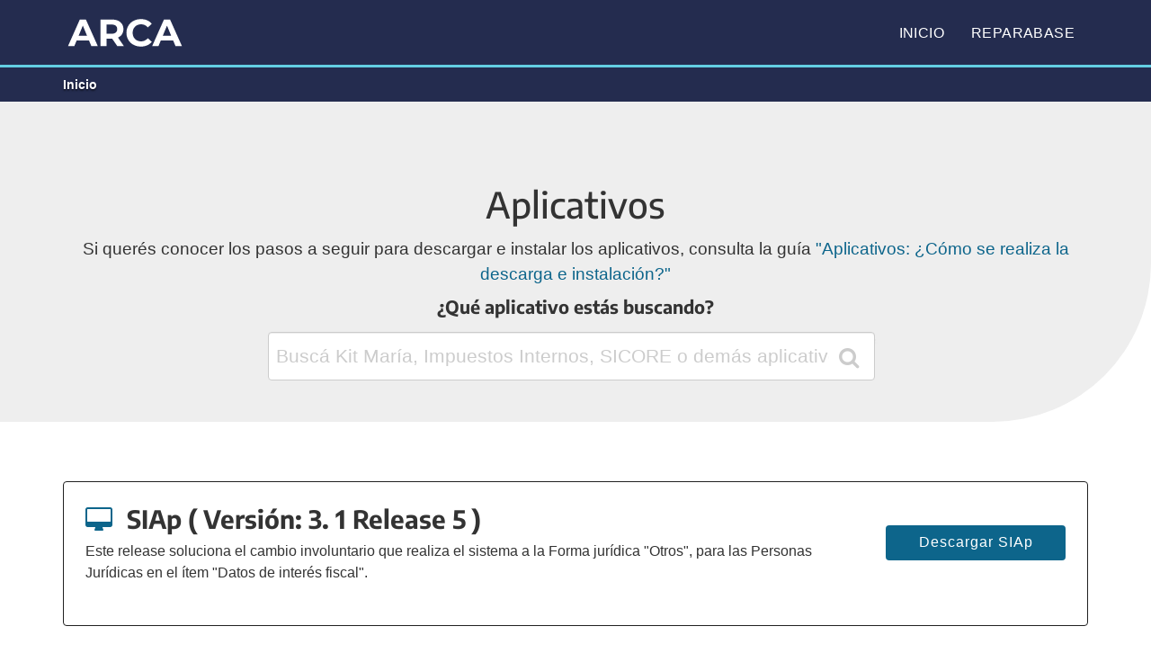

--- FILE ---
content_type: text/html
request_url: https://www.afip.gob.ar/Aplicativos/
body_size: 8927
content:
<!DOCTYPE html>
<html lang="es">
    <head>
        <meta charset="utf-8">
        <meta http-equiv="X-UA-Compatible" content="IE=edge">
        <meta name="viewport" content="width=device-width, initial-scale=1">
        <!-- Meta para los Buscadores -->
        <title>Aplicativos | ARCA</title>
        <meta name="description" content="Portal de aplicativos de la Agencia de Recaudación y Control Aduanero.">
        <meta name="keywords" content="AFIP, Impuestos, Impositiva, Aduana, Seguridad Social, Administración Federal, instalacion, siap, vigente, no vigente, reseña, aplicaciones, ddjj, informar, ARCA, Agencia de Recaudación y Control Aduanero">
        <meta name="author" content="ARCA">
        <meta name="robots" content="Index, Follow">
        <!-- opciones: Index, Follow - NoIndex, Follow - Index, NoFollow - NoIndex, NoFollow -->
        <!-- Facebook , google + -->
        <meta property="og:title" content="Aplicativos | ARCA">
        <meta property="og:type" content="article">
        <meta property="og:url" content="https://www.arca.gob.ar/aplicativos/">
        <meta property="og:description" content="Portal de aplicativos de la Agencia de Recaudación y Control Aduanero.">
        <meta property="og:locale" content="es_AR">
        <!-- Twitter -->
        <meta name="twitter:card" content="summary">
        <meta name="twitter:title" content="Aplicativos | ARCA">
        <meta name="twitter:description" content="Portal de aplicativos de la Agencia de Recaudación y Control Aduanero.">
        <script type="text/javascript" src="/aplicativos/xml/loadXML.js"></script>
        <!-- Estilos -->
        <!DOCTYPE html>
<!-- Icono favorito -->
<link rel="icon" href="/frameworkAFIP/img/favicon.ico">

<!-- Bara de direccion y navegacion -->
<meta name="theme-color" content="#1c2444">
<meta name="msapplication-navbutton-color" content="#1c2444">
<meta name="apple-mobile-web-app-status-bar-style" content="#1c2444">

<meta property="og:image" content="/frameworkAFIP/img/thumbnail.jpg">
<meta name="twitter:image" content="/frameworkAFIP/img/thumbnail.jpg">

<!-- FrameworkAFIP V.3.0.0 -->

<!-- Font -->
<link type="text/css" href="/frameworkAFIP/v3/dist/css/encode-sans-latin.css" rel="stylesheet" />
<link type="text/css" href="/frameworkAFIP/v3/dist/css/droid-serif.css" rel="stylesheet" />

<!-- Estilos Bootstrap -->
<link type="text/css" href="/frameworkAFIP/v3/node_modules/bootstrap/dist/css/bootstrap.css" rel="stylesheet" />

<!--Iconos -->
<link type="text/css" href="/frameworkAFIP/v3/node_modules/font-awesome/css/font-awesome.min.css" rel="stylesheet" />
<link type="text/css" href="/frameworkAFIP/v3/dist/css/icono-arg.css" rel="stylesheet" />

<!-- Poncho -->
<link type="text/css" href="/frameworkAFIP/v3/dist/css/poncho.min.css" rel="stylesheet" />
<link type="text/css" href="/frameworkAFIP/v3/css/prism.css" rel="stylesheet" />
<link type="text/css" href="/frameworkAFIP/v3/css/docs.css" rel="stylesheet" />

<!-- Table responsive -->
<link type="text/css" href="/frameworkAFIP/v3/css/tableResponsive.css" rel="stylesheet" />

<!-- Helper functions -->
<script src="/frameworkAFIP/v3/js/classie.js"></script>

<!-- Chosen -->
<script src="/frameworkAFIP/v3/node_modules/chosen-js/chosen.jquery.js"></script>
<link type="text/css" href="/frameworkAFIP/v3/node_modules/chosen-js/chosen.css" rel="stylesheet" />

<!-- Accesibilidad -->
<link type="text/css" href="/frameworkAFIP/v3/css/bootstrap-accessibility.css" rel="stylesheet">
<script src="/frameworkAFIP/v3/js/bootstrap-accessibility.js"></script>

<!-- Estilos AFIP -->
<link type="text/css" href="/frameworkAFIP/v3/css/afip-min.css" rel="stylesheet" />
<link type="text/css" href="/frameworkAFIP/v3/css/micrositios.css" rel="stylesheet" />

<!-- JS jquery + bootstrap -->
<script src="/frameworkAFIP/v3/node_modules/jquery/dist/jquery.min.js"></script>
<script src="/frameworkAFIP/v3/node_modules/bootstrap/dist/js/bootstrap.min.js"></script>

<!-- JS AFIP -->
<script src="/frameworkAFIP/v3/js/afip.js"></script>

<!-- HTML5 Shim and Respond.js IE8 support of HTML5 elements and media queries -->
<!--[if lt IE 9]>
    <script src="/frameworkAFIP/v3/node_modules/html5shiv/html5shiv.js"></script>
    <script src="/frameworkAFIP/v3/node_modules/respond.js/respond.min.js"></script>
<![endif]-->

        <style>
		#contJumbotronFiltro { position:relative !important; margin-bottom:0 !important;}
			#contJumbotronFiltro #accesos_wrapper.dataTables_wrapper {
                margin-top: -45px !important;
            }
            #accesos td a, #transparencia td a {font-size: 0.8em !important;}

		 	#btnVerListado.collapsed i:before {content: "\f107";}
            #btnVerListado i:before {content: "\f106";}
            #contenidoListado .panel-tematica {margin-bottom:10px !important;}
            .jumbotron_body {padding-bottom: 80px;}
            #listado {background:#efefef;}
            #listado .btn {white-space: break-spaces; height:auto !important; line-height:normal !important;}
            #listado .panel {margin-bottom:20px !important;}
            #listado a.panel .media, #listado div.panel .media {padding: 1rem 1rem 1.2rem; cursor: pointer;}
            #listado div.panel .media.collapsed i.fa-angle-down:before {content: "\f107";}
            #listado div.panel .media i.fa-angle-down:before {content: "\f106";}
            #btnVerListado {margin-top:-265px !important;}
			td.requisito {width: 0% !important; text-align: left !important; padding-left: 20px;}
			td.tramite {width: 100% !important;}
            
            @media (max-width: 767px) {
                #contJumbotronFiltro {margin-bottom:0 !important;}
               
                /*#contJumbotronFiltro #accesos_wrapper #accesos_filter label {text-align:center;}*/
                #contDestacados {margin-top:100px;}
                #listado .col-xs-12 {padding:0 !important;}
                #listado .panel {margin-bottom:10px !important;}
                #listado div.panel .media {position:relative;}
                #listado div.panel .media .media-body {padding-right:30px;}
                #listado div.panel .media .media-right {position:absolute; right:15px; top:10px;}
            }
		</style>
        <script type="text/javascript" src="/aplicativos/xml/listado-aplicativos-home.js"></script>
    </head>

    <body id="home-micrositios">
        <a id="skipnav" href="#content" class="sr-only" title="Saltar al contenido">Evitar las herramientas de navegación y pasar al contenido</a>
        <!-- Header -->
        <header class="smaller">
            <!DOCTYPE html>
<nav class="navbar navbar-top navbar-default" role="navigation">
    <div class="container">
        <div class="row">
            <div class="col-xs-12 col-sm-12 col-md-7 col-lg-7">
                <a class="navbar-brand" href="/landing/" title="Ir al portal principal"></a>
                <h1 class="nombreServicio text-uppercase">Aplicativos</h1>
                <div class="navbar-header">
                    <button type="button" class="navbar-toggle" title="Desplegar Menu" data-toggle="collapse" data-target="#main-navbar-collapse">
                        <span class="sr-only">Menu</span>
                        <span class="icon-bar"></span>
                        <span class="icon-bar"></span>
                        <span class="icon-bar"></span>
                    </button>
                </div>
            </div>
            <div class="col-xs-12 col-sm-12 col-md-5 col-lg-5 p-a-0">
                <div class="collapse navbar-collapse" id="main-navbar-collapse">
                    <ul class="nav navbar-nav navbar-right">
                        <li><a href="/aplicativos/" title="Volver al portal de aplicativos">Inicio</a></li>
                        <li><a href="/aplicativos/reparabase.asp" title="Cómo copiar los datos de una base dañada a una nueva">ReparaBase</a></li>
                    </ul>
                </div>
                <!-- /.navbar-collapse -->
            </div>
        </div>
    </div>
</nav>
            <section class="jumbotron" style="background-image: url('img/bg-cabecera.jpg');">
                <div class="jumbotron_bar m-b-0">
                    <div class="container">
                        <div class="row">
                            <div class="col-md-12">
                                <ol class="breadcrumb pull-left">
                                    <li class="active">Inicio</li>
                                </ol>
                            </div>
                        </div>
                    </div>
                </div>
                <div class="jumbotron_body">
                    <div class="container">
                        <div class="row">
                            <div class="col-xs-12 col-md-12 text-center">
                                <h1>Aplicativos</h1>
                                <p>Si querés conocer los pasos a seguir para descargar e instalar los aplicativos, consulta la guía <a href="https://serviciosweb.afip.gob.ar/genericos/guiasPasoPaso/VerGuia.aspx?id=140" target="_blank">"Aplicativos: ¿Cómo se realiza la descarga e instalación?"</a></p>
                                <h5><strong>¿Qué aplicativo estás buscando?</strong></h5>
                            </div>
                        </div>
                    </div>
                </div>
            </section>
        </header>
        <main role="main" id="page-wrap">
            <section style="z-index: 900 !important; position: inherit;">
                <div class="container">
                    <!DOCTYPE html>
<!-- FIN BUSCADOR -->
<div id="contJumbotronFiltro" class="row">
    <div class="col-xs-12 col-sm-8 col-sm-offset-2">
        <div id="external_filter_container_wrapper">
            <div id="external_filter_container"></div>
        </div>
        <table cellpadding="0" cellspacing="0" border="0" class="tablaaccesos" id="accesos" style="display:none;">
            <thead>
                <tr>
                    <th class="Acc">Trámites</th>
                    <th class="Pcl">Palabras Clave:</th>
                </tr>
            </thead>
            <tbody id="contenidoBuscador">
            </tbody>
        </table>
    </div>
    
    <!-- /////////////////////// JS ////////////////////////// -->
    <!-- Filtro Accesos -->
    <script type="text/javascript" language="javascript">
		var versionUpdate = (new Date()).getTime();
		var script = document.createElement("script");
		script.src = "js/jquery.dataTables.min.js?v=" + versionUpdate;
		document.head.appendChild(script);
	</script>
    <script type="text/javascript" charset="utf8" src="js/jquery.dataTables.yadcf.js"></script>
    <script>
		$(document).ready(function () {
			setTimeout(function () {
				$('#accesos').dataTable({
					"sScrollY": "242px",
					"iDisplayLength": 500
				}).yadcf([
					{ column_number: 0 },
					{ column_number: 1, column_data_type: "html", html_data_type: "text", filter_default_label: "Todas" }
				]);
		
				// Mostrar la tabla si hay texto en el buscador
				$('.dataTables_filter input').on('keyup', function () {
					if (this.value.length > 0) {
						$("#accesos").css("display", "table");
					} else {
						$("#accesos").css("display", "none");
					}
				});
		
				// Ocultar la tabla al hacer clic fuera del buscador y la tabla
				$(document).on('click', function (e) {
					const $input = $('.dataTables_filter input');
					const $tabla = $('#accesos');
					if (
						!$(e.target).closest('.dataTables_filter').length &&
						!$(e.target).closest('#accesos').length
					) {
						// Solo ocultar si hay resultados visibles
						if ($tabla.is(':visible')) {
							$tabla.css('display', 'none');
							$input.val(''); // Opcional: limpiar el buscador
						}
					}
				});
			}, 500); // Cambia 1000 a la cantidad de milisegundos que deseas esperar
		});
	</script>
    <script type="text/javascript" src="/aplicativos/xml/tabla.js"></script>
</div>
<!-- FIN BUSCADOR -->
                    <div class="destacado">
                        <div class="media">
                            <div class="media-body">
                                <h3><i class="fa fa-desktop icono-1x p-r-1 text-primary"></i>SIAp ( Versión: 3. 1 Release 5 )</h3>
                                <p>Este release soluciona el cambio involuntario que realiza el sistema a la Forma jurídica "Otros", para las Personas Jurídicas en el ítem "Datos de interés fiscal".</p>
                            </div>
                            <div class="media-right p-t-2">
                                <a class="btn btn-primary m-l-0" href="/aplicativos/siap/" title="Más información" target="_blank">Descargar SIAp</a>
                            </div>
                        </div>
                    </div>
                    <div class="row panels-row m-b-2">
                        <div class="col-xs-12 col-lg-4">
                            <div class="panel panel-default panel-icon">
                                <div class="panel-heading"><i class="icono-arg-computadora"></i></div>
                                <div class="panel-body">
                                    <h4>Aplicativos Determinativos de Impuestos y Regímenes</h4>
                                    <div>
                                        <div class="m-y-2 accordion" id="accordion1" role="tablist" aria-multiselectable="true">
                                            <!-- Acordeón dinámico se generará aquí -->
                                        </div>
                                    </div>
                                </div>
                            </div>
                        </div>
                        <div class="col-xs-12 col-lg-4">
                            <div class="panel panel-default panel-icon">
                                <div class="panel-heading"><i class="icono-arg-componentes"></i></div>
                                <div class="panel-body">
                                    <h4>Programas Aplicativos Aduaneros</h4>
                                    <div>
                                        <div class="m-y-2 accordion" id="accordion2" role="tablist" aria-multiselectable="true">
                                            <!-- Acordeón dinámico se generará aquí -->
                                        </div>
                                    </div>
                                </div>
                            </div>
                        </div>
                        <div class="col-xs-12 col-lg-4">
                            <div class="panel panel-default panel-icon">
                                <div class="panel-heading"><i class="icono-arg-hosting"></i></div>
                                <div class="panel-body">
                                    <h4>Otros Aplicativos</h4>
                                    <div>
                                        <div class="m-y-2 accordion" id="accordion3" role="tablist" aria-multiselectable="true">
                                            <!-- Acordeón dinámico se generará aquí -->
                                        </div>
                                    </div>
                                </div>
                            </div>
                        </div>
                    </div>
                    <div class="alert alert-warning">
                    	<i class="material-icons">warning</i>
                    	<button type="button" class="close" data-dismiss="alert">&times;</button>
                    	<p>Si su antivirus informa una alerta o genera un falso positivo en el instalador, le recomendamos pausar el mismo previamente o permitir el uso del instalador excluyéndolo en el informe de detección del mismo. Los programas ubicados en este sitio se encuentran libres de amenazas.<br /><strong>No se recomienda descargar instaladores de distintos portales a los de ARCA.</strong><br />Nos encontramos en proceso de migración de nuestras herramientas a fin de evitar falsos positivos.</p>
                    </div>
                </div>
            </section>
            <!-- FIN SECTION LISTADO MICROSITIOS -->
        </main>
        <!-- Footer -->
        <style>
    footer a {
        text-decoration: none !important;
    }

    #logoAFIPFooter {
        height: 72px;
        margin-top: -15px;
    }

    #logoAFIPFooter a {
        padding: 0 !important;
        float: none !important;
        margin: 0 !important;
    }

    #logosFooter {
        overflow: hidden;
        margin-bottom: 25px !important;
    }

    #logosFooter a {
        display: block;
        float: left;
        background-position: center center;
        width: 28px;
        height: 28px;
        background-size: contain;
        background-repeat: no-repeat;
        margin-right: 3px;
    }

    #logosFooter a.footer-logo-facebook {
        background-image: url(/frameworkAFIP/includes/img/footer/facebook.svg);
    }

    #logosFooter a.footer-logo-facebook:hover {
        background-image: url(/frameworkAFIP/includes/img/footer/facebook-hover.svg);
    }

    #logosFooter a.footer-logo-twitter {
        background-image: url(/frameworkAFIP/includes/img/footer/twitter.svg);
    }

    #logosFooter a.footer-logo-twitter:hover {
        background-image: url(/frameworkAFIP/includes/img/footer/twitter-hover.svg);
    }

    #logosFooter a.footer-logo-instagram {
        background-image: url(/frameworkAFIP/includes/img/footer/instagram.svg);
    }

    #logosFooter a.footer-logo-instagram:hover {
        background-image: url(/frameworkAFIP/includes/img/footer/instagram-hover.svg);
    }

    #logosFooter a.footer-logo-youtube {
        background-image: url(/frameworkAFIP/includes/img/footer/youtube.svg);
    }

    #logosFooter a.footer-logo-youtube:hover {
        background-image: url(/frameworkAFIP/includes/img/footer/youtube-hover.svg);
    }

    #logosFooter a.footer-logo-linkedin {
        background-image: url(/frameworkAFIP/includes/img/footer/linkedin.svg);
    }

    #logosFooter a.footer-logo-linkedin:hover {
        background-image: url(/frameworkAFIP/includes/img/footer/linkedin-hover.svg);
    }

    #logosFooter a.footer-logo-telegram {
        background-image: url(/frameworkAFIP/includes/img/footer/telegram.svg);
    }

    #logosFooter a.footer-logo-telegram:hover {
        background-image: url(/frameworkAFIP/includes/img/footer/telegram-hover.svg);
    }

    #logosFooter a.footer-logo-whatsapp {
        background-image: url(/frameworkAFIP/includes/img/footer/whatsapp.svg);
    }

    #logosFooter a.footer-logo-whatsapp:hover {
        background-image: url(/frameworkAFIP/includes/img/footer/whatsapp-hover.svg);
    }

    #logosFooter a.footer-logo-tikTok {
        background-image: url(/frameworkAFIP/includes/img/footer/tiktok.svg);
    }

    #logosFooter a.footer-logo-tikTok:hover {
        background-image: url(/frameworkAFIP/includes/img/footer/tiktok-hover.svg);
    }

    #accesosFooter .col-sm-4 {
        border-right: 1px solid #fff;
    }

    #accesosFooter .col-sm-4:last-child {
        border: none;
    }

    #accesosFooter a {
        font-size: 16px;
    }

    #accesosFooter a:hover,
    #accesosFooter a:focus {
        color: #2897d4 !important;
        text-decoration: none;
    }

    @media (min-width: 767px) and (max-width: 992px) {
        #logosFooter a {
            width: 24px;
            height: 24px;
        }
    }

    @media (max-width: 767px) {
        footer .col-xs-12.col-sm-4.col-lg-3 {
            text-align: center;
            width: 100%;
        }

        #logoAFIPFooter {
            height: 65px;
            margin-top: 0px;
        }

        #logoAFIPFooter a {
            margin-left: -64px !important;
            width: 128px !important;
            height: 50px !important;
            left: 50% !important;
            position: relative;
            background: url(/frameworkAFIP/img/logo_arca_blanco.svg) !important;
            background-repeat: no-repeat !important;
            background-size: contain !important;
            background-position-y: center !important;
            background-position-x: center !important;
        }

        #logosFooter a {
            display: inline-block;
            float: none;
            width: 35px;
            height: 35px;
            margin-right: 3px;
        }

        #logosFooter a:last-child {
            margin-right: 0;
        }
    }

    @media screen and (min-height: 1080px) {
        footer {
            position: relative;
            bottom: 0;
            left: 0;
            right: 0;
        }
    }
</style>
<footer class="p-y-2">
    <div class="container p-t-1 m-t-2 p-b-4">
        <div class="row p-a-0 m-t-0">
            <h2 class="sr-only">Footer ARCA</h2>
            <div class="col-xs-12 col-sm-4 col-lg-3">
                <div class="m-a-0">
                    <div id="logoAFIPFooter"><a class="navbar-brand" href="https://www.arca.gob.ar/landing/" title="Sitio web de ARCA"></a></div>
                    <div id="logosFooter">
                        <a class="footer-logo-twitter" href="https://x.com/Arca_informa" rel="noopener noreferrer"><span class="sr-only">Ir la pagina de ARCA en Twitter</span></a>
                        <a class="footer-logo-instagram" href="https://www.instagram.com/arca_informa/" rel="noopener noreferrer"><span class="sr-only">Conocer la pagina de ARCA en Instagram</span></a>
                        <a class="footer-logo-facebook" href="https://www.facebook.com/ARCAinforma" rel="noopener noreferrer"><span class="sr-only">Visitar la pagina de ARCA en Facebook</span></a>
                        <a class="footer-logo-linkedin" href="https://www.linkedin.com/company/arcaargentina/" rel="noopener noreferrer"><span class="sr-only">Dirigirme a la pagina de ARCA en Linkedin</span></a>
                        <a class="footer-logo-youtube" href="https://www.youtube.com/@ARCA_informa" rel="noopener noreferrer"><span class="sr-only">Navegar a la pagina de ARCA en Youtube</span></a>
                        <a class="footer-logo-tikTok" href="https://www.tiktok.com/@arcainforma" rel="noopener noreferrer"><span class="sr-only">Navegar a la pagina de ARCA en TikTok</span></a>
                        <a class="footer-logo-whatsapp" href="https://whatsapp.com/channel/0029VaFz1Ur7z4kXZ888GJ2X" rel="noopener noreferrer"><span class="sr-only">Navegar a la pagina de ARCA en WhatsApp</span></a>
                        <a class="footer-logo-telegram" href="https://t.me/AFIP_Comunica" rel="noopener noreferrer"><span class="sr-only">Navegar a la pagina de ARCA en Telegram</span></a>
                    </div>
                </div>
            </div>
            <div id="accesosFooter" class="col-xs-12 col-sm-8 col-lg-9 hidden-xs">
                <div class="row panels-row m-t-0">
                    <div class="col-xs-12 col-sm-4 col-lg-3 col-lg-offset-1">
                        <ul class="list-unstyled list-interline">
                            <li>
                                <a href="https://www.arca.gob.ar/institucional/" target="_blank" class=" regular block m-t-0">Institucional</a>
                            </li>
                            <li>
                                <a href="https://www.arca.gob.ar/denuncias/default.asp" target="_blank" class=" regular block m-t-0">Denuncias</a>
                            </li>
                            <li>
                            	<a href="https://www.arca.gob.ar/atencion/" target="_blank" class=" regular block m-t-0">Contactos</a>    
                            </li>
                        </ul>
                    </div>
                    <div class="col-xs-12 col-sm-4">
                        <ul class="list-unstyled list-interline">
                            <li>
                                <a href="https://www.arca.gob.ar/genericos/derechosObligaciones/default.asp" target="_blank" class=" regular block m-t-0">Tus derechos y obligaciones</a>
                            </li>
                            <li>
                            	<a href="https://www.arca.gob.ar/transparencia/derecho-informacion-publica.asp" target="_blank" class=" regular block m-t-0">Transparencia</a>
                            </li>
                            <li>
                            	<a href="https://www.arca.gob.ar/institucional/estudios/" target="_blank" class=" regular block m-t-0">Estadísticas tributarias </a>	
                            </li>
                        </ul>
                    </div>
                    <div class="col-xs-12 col-sm-4">
                        <ul class="list-unstyled list-interline">
                        	<li>
                                <a href="https://www.arca.gob.ar/malvinas/" target="_blank" class=" regular block m-t-0">Excombatientes de Malvinas</a>
                            </li>
                            <li>
                                <a href="https://servicioscf.afip.gob.ar/Facturacion/facturasApocrifas/default.aspx" target="_blank" class=" regular block m-t-0">Facturación apócrifa</a>
                            </li>
                            <li>
                                <a href="https://serviciosweb.afip.gob.ar/genericos/comprobantes/Default.aspx" target="_blank" class=" regular block m-t-0">Constatación de comprobantes</a>
                            </li>
                        </ul>
                    </div>
                </div>
            </div>
        </div>
    </div>
    <!--
	<script>
		// Create a condition that targets viewports at least 768px wide
		const mediaQuery = window.matchMedia('(min-width: 768px)')

		function handleTabletChange(e) {
		  // Check if the media query is true
		  if (e.matches) {
			// Then log the following message to the console
			alert('Media Query Matched!')
		  }
		}

		// Register event listener
		mediaQuery.addListener(handleTabletChange)

		// Initial check
		handleTabletChange(mediaQuery)
	</script>
	-->
    <!-- Precarga imagenes hover -->
    <script>
        var imgFacebookLogoHover = new Image();
        var imgTwitterLogoHover = new Image();
        var imgInstagramLogoHover = new Image();
        var imgYoutubeLogoHover = new Image();
        var imgLinkedinLogoHover = new Image();
        var imgTelegramLogoHover = new Image();
        var imgWhatsappLogoHover = new Image();
        var imgTiktokLogoHover = new Image();
        imgFacebookLogoHover.src = "/frameworkAFIP/includes/img/footer/facebook-hover.svg";
        imgTwitterLogoHover.src = "/frameworkAFIP/includes/img/footer/twitter-hover.svg";
        imgInstagramLogoHover.src = "/frameworkAFIP/includes/img/footer/instagram-hover.svg";
        imgYoutubeLogoHover.src = "/frameworkAFIP/includes/img/footer/youtube-hover.svg";
        imgLinkedinLogoHover.src = "/frameworkAFIP/includes/img/footer/linkedin-hover.svg";
        imgTelegramLogoHover.src = "/frameworkAFIP/includes/img/footer/telegram-hover.svg";
        imgWhatsappLogoHover.src = "/frameworkAFIP/includes/img/footer/whatsapp-hover.svg";
        imgTiktokLogoHover.src = "/frameworkAFIP/includes/img/footer/tiktok-hover.svg";
    </script>
</footer>
        <!-- End Footer -->
        <!-- Boton Subir -->
        

<script type="application/javascript">

	$(document).ready(function(){
	
		$('.ir-arriba').click(function(){
			$('body, html').animate({
				scrollTop: '0px'
			}, 300);
		});
	
		$(window).scroll(function(){
			if( $(this).scrollTop() > 0 ){
				$('.ir-arriba').slideDown(300);
			} else {
				$('.ir-arriba').slideUp(300);
			}
		});
	
	});

</script>

<span class="ir-arriba btn btn-primary"><i id="fa fa-angle-double-up " class="fa fa-angle-double-up icono-2x" data-clipboard-text="fa-angle-double-up"></i></span></span>
        <!-- Google Analytics -->
        <!-- /////////////////////// Estadísticas Google ////////////////////////// -->
<!--<script type="text/javascript">

	SCRIPT ANTERIOR - SE MIGRÓ A GA4 EL 16/11/22
	Host = (("https:" == document.location.protocol) ? "https://ssl." : "http://www."); 

	document.write(unescape("%3Cscript src='" + Host + "google-analytics.com/ga.js' type='text/javascript'%3E%3C/script%3E")); 
	</script> 
	

	<script src="//www.google-analytics.com/ga.js" type="text/javascript"></script> 
	<script src="//www.google-analytics.com/ga.js" type="text/javascript"></script> 
   
	<script type="text/javascript"> 
		var pageTracker = _gat._getTracker("UA-4635442-1"); 
		pageTracker._initData(); 
		pageTracker._trackPageview(); 
	</script> 
-->
<script async src="https://www.googletagmanager.com/gtag/js?id=G-FS9Y8PKJ3B"></script> 
<script>
	window.dataLayer = window.dataLayer || [];
	function gtag(){dataLayer.push(arguments);}
	gtag('js', new Date());

	gtag('config', 'G-FS9Y8PKJ3B');
</script>
<!-- /////////////////////// Fin Estadísticas Google ////////////////////////// -->
    </body>

</html>

--- FILE ---
content_type: text/css
request_url: https://www.afip.gob.ar/frameworkAFIP/v3/dist/css/encode-sans-latin.css
body_size: 844
content:
  /*encode-sans-100 - latin*/
@font-face {
  font-family: 'Encode Sans';
  font-style: normal;
  font-weight: 100;
  src: url('../fonts/encode-sans-latin-100.eot');  /*IE9 Compat Modes*/ 
  src: url('../fonts/encode-sans-latin-100.eot#iefix') format('embedded-opentype'), /*IE6-IE8*/ 
       url('../fonts/encode-sans-latin-100.woff2') format('woff2'), /*Super Modern Browsers*/ 
       url('../fonts/encode-sans-latin-100.woff') format('woff'),  /*Modern Browsers*/ 
       url('../fonts/encode-sans-latin-100.ttf') format('truetype'),  /*Safari, Android, iOS*/ 
       url('../fonts/encode-sans-latin-100.svg#EncodeSans') format('svg');  /*Legacy iOS*/ 
}

/*encode-sans-200 - latin*/ 
@font-face {
  font-family: 'Encode Sans';
  font-style: normal;
  font-weight: 200;
  src: url('../fonts/encode-sans-latin-200.eot');  /*IE9 Compat Modes*/ 
  src: url('../fonts/encode-sans-latin-200.eot#iefix') format('embedded-opentype'), /*IE6-IE8*/ 
       url('../fonts/encode-sans-latin-200.woff2') format('woff2'), /*Super Modern Browsers*/ 
       url('../fonts/encode-sans-latin-200.woff') format('woff'),  /*Modern Browsers*/ 
       url('../fonts/encode-sans-latin-200.ttf') format('truetype'),  /*Safari, Android, iOS*/ 
       url('../fonts/encode-sans-latin-200.svg#EncodeSans') format('svg');  /*Legacy iOS*/ 
}

/*encode-sans-300 - latin*/
@font-face {
  font-family: 'Encode Sans';
  font-style: normal;
  font-weight: 300;
  src: url('../fonts/encode-sans-latin-300.eot');  /*IE9 Compat Modes*/ 
  src: url('../fonts/encode-sans-latin-300.eot#iefix') format('embedded-opentype'), /*IE6-IE8*/ 
       url('../fonts/encode-sans-latin-300.woff2') format('woff2'), /*Super Modern Browsers*/ 
       url('../fonts/encode-sans-latin-300.woff') format('woff'),  /*Modern Browsers*/ 
       url('../fonts/encode-sans-latin-300.ttf') format('truetype'),  /*Safari, Android, iOS*/ 
       url('../fonts/encode-sans-latin-300.svg#EncodeSans') format('svg');  /*Legacy iOS*/ 
}

/*encode-sans-regular - latin*/ 
@font-face {
  font-family: 'Encode Sans';
  font-style: normal;
  font-weight: 400;
  src: url('../fonts/encode-sans-latin-regular.eot');  /*IE9 Compat Modes*/ 
  src: url('../fonts/encode-sans-latin-regular.eot#iefix') format('embedded-opentype'), /*IE6-IE8*/ 
       url('../fonts/encode-sans-latin-regular.woff2') format('woff2'), /*Super Modern Browsers*/ 
       url('../fonts/encode-sans-latin-regular.woff') format('woff'),  /*Modern Browsers*/ 
       url('../fonts/encode-sans-latin-regular.ttf') format('truetype'),  /*Safari, Android, iOS*/ 
       url('../fonts/encode-sans-latin-regular.svg#EncodeSans') format('svg');  /*Legacy iOS*/ 
}

/*encode-sans-500 - latin*/ 
@font-face {
  font-family: 'Encode Sans';
  font-style: normal;
  font-weight: 500;
  src: url('../fonts/encode-sans-latin-500.eot');  /*IE9 Compat Modes*/ 
  src: url('../fonts/encode-sans-latin-500.eot#iefix') format('embedded-opentype'), /*IE6-IE8*/ 
       url('../fonts/encode-sans-latin-500.woff2') format('woff2'), /*Super Modern Browsers*/ 
       url('../fonts/encode-sans-latin-500.woff') format('woff'),  /*Modern Browsers*/ 
       url('../fonts/encode-sans-latin-500.ttf') format('truetype'),  /*Safari, Android, iOS*/ 
       url('../fonts/encode-sans-latin-500.svg#EncodeSans') format('svg');  /*Legacy iOS*/ 
}

/*encode-sans-600 - latin*/
@font-face {
  font-family: 'Encode Sans';
  font-style: normal;
  font-weight: 600;
  src: url('../fonts/encode-sans-latin-600.eot');  /*IE9 Compat Modes*/ 
  src: url('../fonts/encode-sans-latin-600.eot#iefix') format('embedded-opentype'), /*IE6-IE8*/ 
       url('../fonts/encode-sans-latin-600.woff2') format('woff2'), /*Super Modern Browsers*/ 
       url('../fonts/encode-sans-latin-600.woff') format('woff'),  /*Modern Browsers*/ 
       url('../fonts/encode-sans-latin-600.ttf') format('truetype'),  /*Safari, Android, iOS*/ 
       url('../fonts/encode-sans-latin-600.svg#EncodeSans') format('svg');  /*Legacy iOS*/ 
}

/*encode-sans-700 - latin*/ 
@font-face {
  font-family: 'Encode Sans';
  font-style: normal;
  font-weight: 700;
  src: url('../fonts/encode-sans-latin-700.eot');  /*IE9 Compat Modes*/ 
  src: url('../fonts/encode-sans-latin-700.eot#iefix') format('embedded-opentype'), /*IE6-IE8*/ 
       url('../fonts/encode-sans-latin-700.woff2') format('woff2'), /*Super Modern Browsers*/ 
       url('../fonts/encode-sans-latin-700.woff') format('woff'),  /*Modern Browsers*/ 
       url('../fonts/encode-sans-latin-700.ttf') format('truetype'),  /*Safari, Android, iOS*/ 
       url('../fonts/encode-sans-latin-700.svg#EncodeSans') format('svg');  /*Legacy iOS*/ 
}

/*encode-sans-800 - latin*/
@font-face {
  font-family: 'Encode Sans';
  font-style: normal;
  font-weight: 800;
  src: url('../fonts/encode-sans-latin-800.eot');  /*IE9 Compat Modes*/ 
  src: url('../fonts/encode-sans-latin-800.eot#iefix') format('embedded-opentype'), /*IE6-IE8*/ 
       url('../fonts/encode-sans-latin-800.woff2') format('woff2'), /*Super Modern Browsers*/ 
       url('../fonts/encode-sans-latin-800.woff') format('woff'),  /*Modern Browsers*/ 
       url('../fonts/encode-sans-latin-800.ttf') format('truetype'),  /*Safari, Android, iOS*/ 
       url('../fonts/encode-sans-latin-800.svg#EncodeSans') format('svg');  /*Legacy iOS*/ 
}

/*encode-sans-900 - latin*/ 
@font-face {
  font-family: 'Encode Sans';
  font-style: normal;
  font-weight: 900;
  src: url('../fonts/encode-sans-latin-900.eot');  /*IE9 Compat Modes*/ 
  src: url('../fonts/encode-sans-latin-900.eot#iefix') format('embedded-opentype'), /*IE6-IE8*/ 
       url('../fonts/encode-sans-latin-900.woff2') format('woff2'), /*Super Modern Browsers*/ 
       url('../fonts/encode-sans-latin-900.woff') format('woff'),  /*Modern Browsers*/ 
       url('../fonts/encode-sans-latin-900.ttf') format('truetype'),  /*Safari, Android, iOS*/ 
       url('../fonts/encode-sans-latin-900.svg#EncodeSans') format('svg');  /*Legacy iOS*/ 
}


--- FILE ---
content_type: text/css
request_url: https://www.afip.gob.ar/frameworkAFIP/v3/dist/css/icono-arg.css
body_size: 304341
content:
@charset "UTF-8";
/*!
 * icono-arg v0.2 (https://github.com/argob/iconos)
 * Copyright 2016
 * Subsecretaría de Gobierno Abierto y País Digital
 * Presidencia de la Nación Argentina
 * Licenciado bajo MIT (https://github.com/argob/iconos/LICENSE)
 */

@font-face {
  font-family: "icono-arg";
  src: url("../fonts/icono-arg_891031b50cb8b16a2c26fae5db2695cb.eot?") format("embedded-opentype");
  font-weight: normal;
  font-style: normal;
}

@font-face {
  font-family: "icono-arg";
  src: url("[data-uri]") format("woff"),
       url("../fonts/icono-arg_891031b50cb8b16a2c26fae5db2695cb.woff2") format("woff2"),
       url("../fonts/icono-arg_891031b50cb8b16a2c26fae5db2695cb.ttf") format("truetype"),
       url("../fonts/icono-arg_891031b50cb8b16a2c26fae5db2695cb.svg#icono-arg") format("svg");
  font-weight: normal;
  font-style: normal;
}

@media screen and (-webkit-min-device-pixel-ratio:0) {
  @font-face {
    font-family: "icono-arg";
    src: url("../fonts/icono-arg_891031b50cb8b16a2c26fae5db2695cb.svg#icono-arg") format("svg");
  }
}

[class*="icono-arg"] {
	line-height: 1;
}
[class*="icono-arg"]:before {
	font-size: 1.5em;
}

.icono-lg {
    font-size: 1.33333333em;
    line-height: .75em;
    vertical-align: -15%
}

.icono-2x {
    font-size: 2em
}

.icono-3x {
    font-size: 3em
}

.icono-4x {
    font-size: 4em
}

.icono-5x {
    font-size: 5em
}

.icono-fw {
    width: 1.28571429em;
    text-align: center
}

.icono-ul {
    padding-left: 0;
    margin-left: 2.14285714em;
    list-style-type: none
}

.icono-ul > li {
    position: relative
}

.icono-li {
    position: absolute;
    left: -2.14285714em;
    width: 2.14285714em;
    top: .14285714em;
    text-align: center
}

.fa-spin {
    -webkit-animation: fa-spin 2s infinite linear;
    animation: fa-spin 2s infinite linear
}

.fa-pulse {
    -webkit-animation: fa-spin 1s infinite steps(8);
    animation: fa-spin 1s infinite steps(8)
}

@-webkit-keyframes fa-spin {
    0% {
        -webkit-transform: rotate(0deg);
        transform: rotate(0deg)
    }

    100% {
        -webkit-transform: rotate(359deg);
        transform: rotate(359deg)
    }
}

@keyframes fa-spin {
    0% {
        -webkit-transform: rotate(0deg);
        transform: rotate(0deg)
    }

    100% {
        -webkit-transform: rotate(359deg);
        transform: rotate(359deg)
    }
}

.fa-rotate-90 {
    -ms-filter: "progid:DXImageTransform.Microsoft.BasicImage(rotation=1)";
    -webkit-transform: rotate(90deg);
    -ms-transform: rotate(90deg);
    transform: rotate(90deg)
}

.fa-rotate-180 {
    -ms-filter: "progid:DXImageTransform.Microsoft.BasicImage(rotation=2)";
    -webkit-transform: rotate(180deg);
    -ms-transform: rotate(180deg);
    transform: rotate(180deg)
}

.fa-rotate-270 {
    -ms-filter: "progid:DXImageTransform.Microsoft.BasicImage(rotation=3)";
    -webkit-transform: rotate(270deg);
    -ms-transform: rotate(270deg);
    transform: rotate(270deg)
}

.fa-flip-horizontal {
    -ms-filter: "progid:DXImageTransform.Microsoft.BasicImage(rotation=0, mirror=1)";
    -webkit-transform: scale(-1, 1);
    -ms-transform: scale(-1, 1);
    transform: scale(-1, 1)
}

.fa-flip-vertical {
    -ms-filter: "progid:DXImageTransform.Microsoft.BasicImage(rotation=2, mirror=1)";
    -webkit-transform: scale(1, -1);
    -ms-transform: scale(1, -1);
    transform: scale(1, -1)
}

:root .fa-rotate-90,:root .fa-rotate-180,:root .fa-rotate-270,:root .fa-flip-horizontal,:root .fa-flip-vertical {
    filter: none
}


[data-icon]:before { content: attr(data-icon); }

[data-icon]:before,
.icono-arg-aaip:before,
.icono-arg-abeja:before,
.icono-arg-abrigo:before,
.icono-arg-acceso-a-especialistas:before,
.icono-arg-achatar-curva:before,
.icono-arg-acrobat:before,
.icono-arg-adultos-mayores:before,
.icono-arg-adultos-mayores-2:before,
.icono-arg-aeropuerto:before,
.icono-arg-agricultura:before,
.icono-arg-agua:before,
.icono-arg-agua-contaminada:before,
.icono-arg-ahorro:before,
.icono-arg-aire:before,
.icono-arg-aire-acondicionado:before,
.icono-arg-alarma:before,
.icono-arg-alarma-negativo:before,
.icono-arg-alimentacion-saludable:before,
.icono-arg-alimentos-irradiados:before,
.icono-arg-alimentos-irradiados-lineal:before,
.icono-arg-alimentos-y-establecimientos-ok:before,
.icono-arg-ambiente:before,
.icono-arg-ambiente-cert:before,
.icono-arg-ambiente-medicion-lineal:before,
.icono-arg-ambiente-medicion-negativo:before,
.icono-arg-animales-exp-imp:before,
.icono-arg-anlis-cendie:before,
.icono-arg-anlis-cnccb:before,
.icono-arg-anlis-cngm:before,
.icono-arg-anlis-cnin:before,
.icono-arg-anlis-cnrl:before,
.icono-arg-anlis-ine:before,
.icono-arg-anlis-inei:before,
.icono-arg-anlis-iner:before,
.icono-arg-anlis-inevh:before,
.icono-arg-anlis-inmet:before,
.icono-arg-anlis-inp:before,
.icono-arg-anlis-inpb-1:before,
.icono-arg-anlis-inpb-2:before,
.icono-arg-anlis-malbran:before,
.icono-arg-anlis-uoccb:before,
.icono-arg-anses:before,
.icono-arg-anses-negativo:before,
.icono-arg-antartida:before,
.icono-arg-antibalas:before,
.icono-arg-anticorrupcion:before,
.icono-arg-apagado:before,
.icono-arg-apostilla:before,
.icono-arg-araucaria:before,
.icono-arg-arbitraje:before,
.icono-arg-arbol:before,
.icono-arg-archivo-consulta:before,
.icono-arg-areas-vacantes:before,
.icono-arg-arma-antigua:before,
.icono-arg-arma-imp:before,
.icono-arg-arma-portacion:before,
.icono-arg-arma-tenencia:before,
.icono-arg-armeria:before,
.icono-arg-art-lineal:before,
.icono-arg-art-negativo:before,
.icono-arg-asistencia-humanitaria:before,
.icono-arg-audicion-accesible:before,
.icono-arg-auriculares:before,
.icono-arg-autentificacion:before,
.icono-arg-auto:before,
.icono-arg-auto-informe:before,
.icono-arg-auto-licencia:before,
.icono-arg-auto-licencia-ok:before,
.icono-arg-automotor:before,
.icono-arg-automotor-negativo:before,
.icono-arg-aviacion:before,
.icono-arg-avion:before,
.icono-arg-avion-negativo:before,
.icono-arg-azafata:before,
.icono-arg-bacteria:before,
.icono-arg-bailar:before,
.icono-arg-bananas:before,
.icono-arg-bandera:before,
.icono-arg-bandera-argentina:before,
.icono-arg-banio-quimico:before,
.icono-arg-barbijo:before,
.icono-arg-barrilete:before,
.icono-arg-barrio:before,
.icono-arg-bebe-01:before,
.icono-arg-belgrano:before,
.icono-arg-biblioteca:before,
.icono-arg-bidon:before,
.icono-arg-billetera-lineal:before,
.icono-arg-billetera-negativo:before,
.icono-arg-bolsa-compras:before,
.icono-arg-bolsa-dinero:before,
.icono-arg-bomberos-autobomba:before,
.icono-arg-bomberos-cuartel:before,
.icono-arg-bomberos-hombre:before,
.icono-arg-bomberos-mujer:before,
.icono-arg-bosques:before,
.icono-arg-buceo:before,
.icono-arg-buque-guerra:before,
.icono-arg-busqueda-rescate:before,
.icono-arg-caja-1:before,
.icono-arg-caja-2:before,
.icono-arg-caja-exp:before,
.icono-arg-caja-exp-2:before,
.icono-arg-cajero:before,
.icono-arg-calefactor:before,
.icono-arg-calefactor-negativo:before,
.icono-arg-calendario:before,
.icono-arg-calendario-2:before,
.icono-arg-calendario-2-negativo:before,
.icono-arg-calibracion-dosimetros:before,
.icono-arg-calidad-cert:before,
.icono-arg-camara-vigilancia:before,
.icono-arg-cambio:before,
.icono-arg-cambio-moneda:before,
.icono-arg-cambio-tecnologico:before,
.icono-arg-caminar:before,
.icono-arg-camion-construccion:before,
.icono-arg-candado-abierto:before,
.icono-arg-candado-cerrado:before,
.icono-arg-canilla:before,
.icono-arg-canilla-2:before,
.icono-arg-cannabis-medicinal-1:before,
.icono-arg-cannabis-medicinal-2:before,
.icono-arg-capacitacion:before,
.icono-arg-cardon:before,
.icono-arg-carrito:before,
.icono-arg-carrito-mas:before,
.icono-arg-casa:before,
.icono-arg-casa-negativo:before,
.icono-arg-casco:before,
.icono-arg-casco-negativo:before,
.icono-arg-casco-urbano:before,
.icono-arg-cataratas:before,
.icono-arg-caza:before,
.icono-arg-cck:before,
.icono-arg-cedula-azul:before,
.icono-arg-cedula-verde:before,
.icono-arg-celular:before,
.icono-arg-celular-accesible:before,
.icono-arg-celular-qr:before,
.icono-arg-celular-videojuego:before,
.icono-arg-cenie:before,
.icono-arg-central-nuclear:before,
.icono-arg-central-nuclear-2:before,
.icono-arg-central-y-profesional-nuclear:before,
.icono-arg-centro-atomico-lineal:before,
.icono-arg-centro-atomico-neg:before,
.icono-arg-centro-de-generos-en-tecnologia:before,
.icono-arg-cerdo:before,
.icono-arg-chat:before,
.icono-arg-chat-crecer:before,
.icono-arg-chat-crecer-negativo:before,
.icono-arg-chequeado:before,
.icono-arg-chupete:before,
.icono-arg-ciclo-energia-nuclear:before,
.icono-arg-ciencia-apoyo-economico:before,
.icono-arg-ciencia-publicacion:before,
.icono-arg-cine:before,
.icono-arg-cinturon-seguridad:before,
.icono-arg-cinturon-seguridad-negativo:before,
.icono-arg-cluse:before,
.icono-arg-cobro-pago:before,
.icono-arg-cobros:before,
.icono-arg-cobros-negativo:before,
.icono-arg-cochecito:before,
.icono-arg-cocina:before,
.icono-arg-cocina-negativo:before,
.icono-arg-codigo-alimentario-argentino:before,
.icono-arg-codigo-genetico:before,
.icono-arg-codigo-qr:before,
.icono-arg-colores-tipografia:before,
.icono-arg-comercio:before,
.icono-arg-comisiones-cofefup-analisis:before,
.icono-arg-comisiones-cofefup-carpetas:before,
.icono-arg-comisiones-cofefup-equipo:before,
.icono-arg-comisiones-cofefup-estructura:before,
.icono-arg-comisiones-cofefup-grafico:before,
.icono-arg-comisiones-cofefup-seguridad:before,
.icono-arg-componentes:before,
.icono-arg-computadora:before,
.icono-arg-computadora-celular-tablet:before,
.icono-arg-computadora-videojuego:before,
.icono-arg-comunicacion:before,
.icono-arg-comunidad:before,
.icono-arg-conexion:before,
.icono-arg-consejo-economico-y-social:before,
.icono-arg-consola-videojuego:before,
.icono-arg-construccion:before,
.icono-arg-consulta:before,
.icono-arg-control-accesible:before,
.icono-arg-control-arcade:before,
.icono-arg-corazon:before,
.icono-arg-corazon-cruz:before,
.icono-arg-corazon-lineal:before,
.icono-arg-coronavirus:before,
.icono-arg-cosmetovigilancia:before,
.icono-arg-cotizacion-envio:before,
.icono-arg-credenciales:before,
.icono-arg-credenciales-negativo:before,
.icono-arg-cruz-medicina:before,
.icono-arg-cruz-medicina-negativo:before,
.icono-arg-cud:before,
.icono-arg-cuidar-lineal:before,
.icono-arg-cuidar-negativo:before,
.icono-arg-cultura:before,
.icono-arg-cultura-exp:before,
.icono-arg-cultura-imp:before,
.icono-arg-curita:before,
.icono-arg-curriculum:before,
.icono-arg-cus:before,
.icono-arg-dado:before,
.icono-arg-database:before,
.icono-arg-datos-abiertos:before,
.icono-arg-datos-abiertos-2:before,
.icono-arg-datos-envio:before,
.icono-arg-declaracion-jurada:before,
.icono-arg-declaracion-jurada-rectificativa:before,
.icono-arg-deficit-habitacional:before,
.icono-arg-denuncia:before,
.icono-arg-denuncia_1:before,
.icono-arg-deporte:before,
.icono-arg-derechos-de-autor:before,
.icono-arg-derrame-toxico:before,
.icono-arg-derrumbes:before,
.icono-arg-desarrollo:before,
.icono-arg-desierto:before,
.icono-arg-dialogo:before,
.icono-arg-dialogo-2:before,
.icono-arg-dialogo-corazon:before,
.icono-arg-digital:before,
.icono-arg-diploma:before,
.icono-arg-diploma-negativo:before,
.icono-arg-dire-genero-lineal:before,
.icono-arg-dire-genero-negativo:before,
.icono-arg-discapacidad:before,
.icono-arg-discapacidad-2:before,
.icono-arg-discapacidad-2-negativo:before,
.icono-arg-discapacidad-3:before,
.icono-arg-discapacidad-3-negativo:before,
.icono-arg-discapacidad-accesible:before,
.icono-arg-discord:before,
.icono-arg-dispositivo-vr:before,
.icono-arg-diversidad-sexual:before,
.icono-arg-dni:before,
.icono-arg-dni-digital-01:before,
.icono-arg-dni-digital-02:before,
.icono-arg-dni-negativo:before,
.icono-arg-documento:before,
.icono-arg-documentos-escritos:before,
.icono-arg-dragado-embarcacion:before,
.icono-arg-dron-frontal:before,
.icono-arg-dron-superior:before,
.icono-arg-ducha:before,
.icono-arg-ducha-negativo:before,
.icono-arg-dut:before,
.icono-arg-economia-circular-lineal:before,
.icono-arg-economia-circular-negativo:before,
.icono-arg-editorial-manuel-belgrano:before,
.icono-arg-educacion:before,
.icono-arg-eleccion:before,
.icono-arg-electricidad:before,
.icono-arg-electrodependiente-2:before,
.icono-arg-electrodependientes-1:before,
.icono-arg-elevacion-de-andenes:before,
.icono-arg-embarazo:before,
.icono-arg-embarcacion:before,
.icono-arg-embarcacion-pago:before,
.icono-arg-empleo-2:before,
.icono-arg-empresas-e-industria:before,
.icono-arg-enemigos-digitales:before,
.icono-arg-energia-eolica:before,
.icono-arg-energia-hidroelectrica:before,
.icono-arg-energia-nuclear:before,
.icono-arg-energia-solar:before,
.icono-arg-energia-solar-casa:before,
.icono-arg-energia-solar-industria:before,
.icono-arg-energia-sustentable-2:before,
.icono-arg-entradas:before,
.icono-arg-envio-aereo:before,
.icono-arg-envio-maritimo:before,
.icono-arg-envio-terrestre:before,
.icono-arg-envio-terrestre-1:before,
.icono-arg-erupciones-volcanicas:before,
.icono-arg-escarapela:before,
.icono-arg-escritura:before,
.icono-arg-escudo-nacional:before,
.icono-arg-escuela:before,
.icono-arg-espacio-publico:before,
.icono-arg-espacios:before,
.icono-arg-estacion-trenes:before,
.icono-arg-estado-verano:before,
.icono-arg-estereo:before,
.icono-arg-estetoscopio:before,
.icono-arg-etiqueta-eficiencia:before,
.icono-arg-etiquetado:before,
.icono-arg-exporta-facil:before,
.icono-arg-exportaciones-certificadas-general:before,
.icono-arg-exportaciones-certificadas-optimo-especifico:before,
.icono-arg-exterior:before,
.icono-arg-extinguidor:before,
.icono-arg-facebook-f-:before,
.icono-arg-factor-pago:before,
.icono-arg-factura:before,
.icono-arg-fallecimiento:before,
.icono-arg-famila:before,
.icono-arg-familia-2:before,
.icono-arg-fantasma-videojuego:before,
.icono-arg-farmacovigilancia:before,
.icono-arg-fertilizacion-asistida:before,
.icono-arg-festivales-argentina-florece:before,
.icono-arg-fiestas-argentinas:before,
.icono-arg-financiamiento:before,
.icono-arg-finanzas:before,
.icono-arg-firma-contrato:before,
.icono-arg-firma-digital:before,
.icono-arg-firma-digital-con-token:before,
.icono-arg-firma-digital-remota:before,
.icono-arg-flickr:before,
.icono-arg-flor-ceibo:before,
.icono-arg-fotografia:before,
.icono-arg-fragata:before,
.icono-arg-frio:before,
.icono-arg-frio-2:before,
.icono-arg-frio-calor:before,
.icono-arg-frutas-y-verduras:before,
.icono-arg-frutilla:before,
.icono-arg-fuego:before,
.icono-arg-fuga-material-radioactivo:before,
.icono-arg-gallina:before,
.icono-arg-ganaderia:before,
.icono-arg-garrafa:before,
.icono-arg-gas:before,
.icono-arg-gaseosa:before,
.icono-arg-gaseosa-prohibida:before,
.icono-arg-gastos:before,
.icono-arg-gastos-recursos:before,
.icono-arg-genero:before,
.icono-arg-genetica:before,
.icono-arg-genetica-exp-imp:before,
.icono-arg-gente-de-campo:before,
.icono-arg-geolocalizacion:before,
.icono-arg-geolocalizacion-automotores:before,
.icono-arg-gestion-de-salud:before,
.icono-arg-glaciar:before,
.icono-arg-glaciar-2:before,
.icono-arg-globo-terraqueo:before,
.icono-arg-graduada:before,
.icono-arg-grafico-circular:before,
.icono-arg-granizo:before,
.icono-arg-gratis:before,
.icono-arg-grooming:before,
.icono-arg-guia-tramites:before,
.icono-arg-habitat:before,
.icono-arg-habitat-casa-propia:before,
.icono-arg-habitat-casa-propia-negativo:before,
.icono-arg-habitat-procrear:before,
.icono-arg-habitat-procrear-negativo:before,
.icono-arg-hacemos-futuro:before,
.icono-arg-heladera:before,
.icono-arg-helicoptero:before,
.icono-arg-herramientas:before,
.icono-arg-herramientas-colaborativas:before,
.icono-arg-hogar-y-familia:before,
.icono-arg-hogar-y-familia-negativo:before,
.icono-arg-hojas:before,
.icono-arg-hombre:before,
.icono-arg-horas-extra:before,
.icono-arg-hospital:before,
.icono-arg-hosting:before,
.icono-arg-hotel-lineal:before,
.icono-arg-hotel-neg:before,
.icono-arg-huerta:before,
.icono-arg-huevos:before,
.icono-arg-identidad:before,
.icono-arg-identidad-federada:before,
.icono-arg-incendios-forestales:before,
.icono-arg-incendios-urbanos:before,
.icono-arg-inclusion-digital:before,
.icono-arg-inclusion-financiera:before,
.icono-arg-incucai:before,
.icono-arg-industria:before,
.icono-arg-industria-y-medioambiente:before,
.icono-arg-infanteria:before,
.icono-arg-infanteria-de-marina-01:before,
.icono-arg-infanteria-de-marina-02:before,
.icono-arg-informacion-envio:before,
.icono-arg-informes-y-estadisticas:before,
.icono-arg-innovacion-tecnologica:before,
.icono-arg-instagram:before,
.icono-arg-institucion:before,
.icono-arg-instructor-de-tiro:before,
.icono-arg-interes-cultural:before,
.icono-arg-interoperar:before,
.icono-arg-interoperar-gateway:before,
.icono-arg-interoperar-proxy:before,
.icono-arg-inundaciones:before,
.icono-arg-investigaciones-famacologicas:before,
.icono-arg-jaguarete:before,
.icono-arg-jubilado:before,
.icono-arg-juego-cartas:before,
.icono-arg-juegos:before,
.icono-arg-justicia:before,
.icono-arg-justicia-negativo:before,
.icono-arg-lactancia:before,
.icono-arg-lampara:before,
.icono-arg-lampara-bajo-consumo:before,
.icono-arg-lampara-hoja:before,
.icono-arg-latiendo-imagen:before,
.icono-arg-latiendo-texto:before,
.icono-arg-latir-texto:before,
.icono-arg-lavar-manos:before,
.icono-arg-lavarropas:before,
.icono-arg-lazo-lineal:before,
.icono-arg-lazo-negativo:before,
.icono-arg-lechuga:before,
.icono-arg-libre-de-gluten:before,
.icono-arg-licencia-aeronautica:before,
.icono-arg-licencia-nautica:before,
.icono-arg-licencia-valida:before,
.icono-arg-licencia-valida-negativo:before,
.icono-arg-linkedin-in:before,
.icono-arg-lluvias:before,
.icono-arg-lluvias-intensas:before,
.icono-arg-login:before,
.icono-arg-login-social:before,
.icono-arg-lupa:before,
.icono-arg-madres:before,
.icono-arg-magnetometria:before,
.icono-arg-mail-03:before,
.icono-arg-mail-1:before,
.icono-arg-mail-2:before,
.icono-arg-maiz:before,
.icono-arg-maletin-check:before,
.icono-arg-maletin-check-negativo:before,
.icono-arg-maletin-medico-1:before,
.icono-arg-maletin-medico-2:before,
.icono-arg-malvinas-argentinas:before,
.icono-arg-manguera:before,
.icono-arg-mano:before,
.icono-arg-mano-alt:before,
.icono-arg-manzana:before,
.icono-arg-mapa-2:before,
.icono-arg-mapa-2-negativo:before,
.icono-arg-mapa-argentina:before,
.icono-arg-maps:before,
.icono-arg-maquina-agricola:before,
.icono-arg-marcador-centro-de-salud-1:before,
.icono-arg-marcador-centro-de-salud-2:before,
.icono-arg-marcador-temporal:before,
.icono-arg-marcador-ubicacion-1:before,
.icono-arg-marcador-ubicacion-2:before,
.icono-arg-martillo:before,
.icono-arg-martillo-negativo:before,
.icono-arg-mate:before,
.icono-arg-mecedora:before,
.icono-arg-medicamentos:before,
.icono-arg-medicamentos-2:before,
.icono-arg-medicamentos-negativo:before,
.icono-arg-medicina:before,
.icono-arg-medicina-2:before,
.icono-arg-medico:before,
.icono-arg-medula-osea:before,
.icono-arg-messenger:before,
.icono-arg-mi-argentina:before,
.icono-arg-micro:before,
.icono-arg-microscopio:before,
.icono-arg-mis-cobros:before,
.icono-arg-mis-cobros-negativo:before,
.icono-arg-misiones-de-paz:before,
.icono-arg-molino:before,
.icono-arg-monedas:before,
.icono-arg-mosquito:before,
.icono-arg-motocicleta-lineal:before,
.icono-arg-motocicleta-negativo:before,
.icono-arg-mouse-computadora:before,
.icono-arg-mujer:before,
.icono-arg-mundo:before,
.icono-arg-museo:before,
.icono-arg-natacion:before,
.icono-arg-nevadas:before,
.icono-arg-nido:before,
.icono-arg-niebla:before,
.icono-arg-nosotras-movemos-lineal:before,
.icono-arg-nosotras-movemos-negativo:before,
.icono-arg-notebook:before,
.icono-arg-notificaciones:before,
.icono-arg-novedades-lineal:before,
.icono-arg-novedades-negativo:before,
.icono-arg-nube:before,
.icono-arg-nube-bajar-datos:before,
.icono-arg-nube-negativo:before,
.icono-arg-nube-seguridad:before,
.icono-arg-nube-subir-datos:before,
.icono-arg-nuclear:before,
.icono-arg-numero-0:before,
.icono-arg-numero-1:before,
.icono-arg-numero-10:before,
.icono-arg-numero-2:before,
.icono-arg-numero-3:before,
.icono-arg-numero-4:before,
.icono-arg-numero-5:before,
.icono-arg-numero-6:before,
.icono-arg-numero-7:before,
.icono-arg-numero-8:before,
.icono-arg-numero-9:before,
.icono-arg-observatorio-de-politicas-de-genero:before,
.icono-arg-ola-de-calor:before,
.icono-arg-ola-polar:before,
.icono-arg-olas:before,
.icono-arg-olla:before,
.icono-arg-olla-fuego:before,
.icono-arg-olla-fuego-negativo:before,
.icono-arg-ombu:before,
.icono-arg-open-id:before,
.icono-arg-operativo-interministerial:before,
.icono-arg-operativo-sanitario-1:before,
.icono-arg-operativo-sanitario-2:before,
.icono-arg-pago:before,
.icono-arg-paisaje-hidrico:before,
.icono-arg-paisaje-hidrico-2:before,
.icono-arg-paisaje-urbano-2:before,
.icono-arg-paisaje-urbano-3:before,
.icono-arg-paisaje-urbano-4:before,
.icono-arg-paleta-colores:before,
.icono-arg-paloma:before,
.icono-arg-pareja:before,
.icono-arg-participacion:before,
.icono-arg-participacion-ciudadana:before,
.icono-arg-pasaje-avion:before,
.icono-arg-pasaporte:before,
.icono-arg-paso-a-nivel:before,
.icono-arg-paso-bajo-nivel:before,
.icono-arg-pastizales:before,
.icono-arg-patrones-de-uso:before,
.icono-arg-pd-punto-digital:before,
.icono-arg-pd-wifi:before,
.icono-arg-pelota-pato:before,
.icono-arg-pera:before,
.icono-arg-pesca-con-red:before,
.icono-arg-pescado:before,
.icono-arg-pescador:before,
.icono-arg-pesos:before,
.icono-arg-petroleo:before,
.icono-arg-piloto:before,
.icono-arg-plancha:before,
.icono-arg-planta-exotica:before,
.icono-arg-planta-exotica-2:before,
.icono-arg-plantillas:before,
.icono-arg-plataforma-offshore:before,
.icono-arg-plataforma-offshore-2:before,
.icono-arg-playas-deportivas:before,
.icono-arg-poligono-de-tiro:before,
.icono-arg-portal-educativo:before,
.icono-arg-preservativo:before,
.icono-arg-presupuesto:before,
.icono-arg-probeta:before,
.icono-arg-probeta-hoja:before,
.icono-arg-produccion-supercerca-01:before,
.icono-arg-produccion-supercerca-02:before,
.icono-arg-profesional-nuclear:before,
.icono-arg-profesionales-y-empresas:before,
.icono-arg-prohibido-celular:before,
.icono-arg-promocion-comercial:before,
.icono-arg-prueba:before,
.icono-arg-pueblos-originarios:before,
.icono-arg-puentes:before,
.icono-arg-pulsar:before,
.icono-arg-radar-meteorologico:before,
.icono-arg-radiofarmacia:before,
.icono-arg-radioquimica:before,
.icono-arg-reactor-ra6:before,
.icono-arg-realidad-virtual:before,
.icono-arg-reciclaje:before,
.icono-arg-reciclaje-basura:before,
.icono-arg-reclamo-consulta:before,
.icono-arg-reclamo-demora:before,
.icono-arg-recursos-origen:before,
.icono-arg-registro-donantes-medula-osea:before,
.icono-arg-relevamiento-anual:before,
.icono-arg-relevamiento-escuelas:before,
.icono-arg-reloj:before,
.icono-arg-represa-hidroelectrica:before,
.icono-arg-requisitos:before,
.icono-arg-residuos-peligrosos-transporte:before,
.icono-arg-revista:before,
.icono-arg-riego-produccion:before,
.icono-arg-robotica:before,
.icono-arg-rocas:before,
.icono-arg-rociador-limpieza:before,
.icono-arg-rociador-lupa-limpieza:before,
.icono-arg-rto:before,
.icono-arg-ruta:before,
.icono-arg-salario-complementario:before,
.icono-arg-salero:before,
.icono-arg-salero-prohibido:before,
.icono-arg-salud-escudo:before,
.icono-arg-salud-reproductiva-y-sexual:before,
.icono-arg-sanidad-animal:before,
.icono-arg-satelital:before,
.icono-arg-satelite:before,
.icono-arg-seguridad:before,
.icono-arg-seguridad-bebe-lineal:before,
.icono-arg-seguridad-bebe-negativo:before,
.icono-arg-seguridad-datos:before,
.icono-arg-seguridad-datos-2:before,
.icono-arg-seguridad-documento:before,
.icono-arg-seguridad-red:before,
.icono-arg-semaforo:before,
.icono-arg-serpiente:before,
.icono-arg-servicios:before,
.icono-arg-servidor:before,
.icono-arg-silla-seguridad-auto:before,
.icono-arg-silla-seguridad-auto-negativo:before,
.icono-arg-sin-mosquito:before,
.icono-arg-sintra:before,
.icono-arg-sistema-de-consulta-aprender:before,
.icono-arg-sitios-accesibles:before,
.icono-arg-social:before,
.icono-arg-sol:before,
.icono-arg-sol-patrio:before,
.icono-arg-solidaridad:before,
.icono-arg-soluciones-habitacionales:before,
.icono-arg-sube:before,
.icono-arg-subir-escaleras:before,
.icono-arg-submarino:before,
.icono-arg-submarino-02:before,
.icono-arg-surtidor:before,
.icono-arg-sustancias-ok:before,
.icono-arg-tabla-de-datos:before,
.icono-arg-tablero-gestion:before,
.icono-arg-tambo:before,
.icono-arg-tarjeta-alimentar-lineal:before,
.icono-arg-tarjeta-alimentar-negativo:before,
.icono-arg-teatro:before,
.icono-arg-teatro-archivo:before,
.icono-arg-tecnopolis:before,
.icono-arg-tecnovigilancia:before,
.icono-arg-telefono-alerta-lineal:before,
.icono-arg-telefono-alerta-negativo:before,
.icono-arg-telefono-emergencias-medicas-lineal:before,
.icono-arg-telefono-emergencias-medicas-negativo:before,
.icono-arg-telefono-lineal:before,
.icono-arg-telefono-llamada-lineal:before,
.icono-arg-telefono-llamada-negativo:before,
.icono-arg-telefono-neg:before,
.icono-arg-telegram-avion:before,
.icono-arg-televisor:before,
.icono-arg-temporal-frio:before,
.icono-arg-tensiometro:before,
.icono-arg-termometro:before,
.icono-arg-termotanque:before,
.icono-arg-terremoto:before,
.icono-arg-tiktok:before,
.icono-arg-tomate:before,
.icono-arg-tormentas-electricas:before,
.icono-arg-tornado:before,
.icono-arg-tornados-y-tormentas-electricas:before,
.icono-arg-torre-ajedrez:before,
.icono-arg-torre-electrica:before,
.icono-arg-torre-petroleo:before,
.icono-arg-trabajador:before,
.icono-arg-trabajador-temporal:before,
.icono-arg-trabajo-sostenible:before,
.icono-arg-tramite:before,
.icono-arg-tramite-electronico:before,
.icono-arg-tramite-jubilacion:before,
.icono-arg-tramite-negativo:before,
.icono-arg-transplante-lineal:before,
.icono-arg-transplante-negativo:before,
.icono-arg-transporte-licencia:before,
.icono-arg-transporte-publico-01:before,
.icono-arg-transporte-publico-dut:before,
.icono-arg-transporte-publico-licencia:before,
.icono-arg-tren:before,
.icono-arg-trigo:before,
.icono-arg-trigo-2:before,
.icono-arg-tristeza:before,
.icono-arg-tromba-marina:before,
.icono-arg-tuberias:before,
.icono-arg-tumba:before,
.icono-arg-turno:before,
.icono-arg-turno-negativo:before,
.icono-arg-twitter-pajaro:before,
.icono-arg-unicipio:before,
.icono-arg-urbanizacion:before,
.icono-arg-usuario-miarg:before,
.icono-arg-usuarios:before,
.icono-arg-uvas:before,
.icono-arg-vacuna:before,
.icono-arg-vacunas:before,
.icono-arg-vacunatorio-movil:before,
.icono-arg-vademecum:before,
.icono-arg-vademecum-2:before,
.icono-arg-validacion-identidad:before,
.icono-arg-validez-legal:before,
.icono-arg-vehiculo-autorizado-01:before,
.icono-arg-vehiculo-autorizado-02:before,
.icono-arg-velero-con-olas:before,
.icono-arg-velero-sin-olas:before,
.icono-arg-vencimiento:before,
.icono-arg-vencimiento-negativo:before,
.icono-arg-verano-cuidado:before,
.icono-arg-verano-pami:before,
.icono-arg-viajero:before,
.icono-arg-vias:before,
.icono-arg-vida-videojuego:before,
.icono-arg-videojuego-accesible:before,
.icono-arg-videojuego-portatil:before,
.icono-arg-viento-zonda:before,
.icono-arg-vigilancia-alimentaria:before,
.icono-arg-vino:before,
.icono-arg-visa-negocios:before,
.icono-arg-vivienda:before,
.icono-arg-vivienda-credito:before,
.icono-arg-vivienda-familia:before,
.icono-arg-vivienda-mas:before,
.icono-arg-votar:before,
.icono-arg-whatsapp-telefono:before,
.icono-arg-wifi:before,
.icono-arg-youtube:before,
.icono-arg-zanahorias:before,
.icono-arg-zapallo:before {
  display: inline-block;
  font-family: "icono-arg";
  font-style: normal;
  font-weight: normal;
  font-variant: normal;
  line-height: 1;
  text-decoration: inherit;
  text-rendering: optimizeLegibility;
  text-transform: none;
  -moz-osx-font-smoothing: grayscale;
  -webkit-font-smoothing: antialiased;
      vertical-align:middle;
}

.icono-arg-aaip:before { content: "\f5d1"; }
.icono-arg-abeja:before { content: "\f4f4"; }
.icono-arg-abrigo:before { content: "\f45e"; }
.icono-arg-acceso-a-especialistas:before { content: "\f649"; }
.icono-arg-achatar-curva:before { content: "\f62a"; }
.icono-arg-acrobat:before { content: "\f5f4"; }
.icono-arg-adultos-mayores:before { content: "\f646"; }
.icono-arg-adultos-mayores-2:before { content: "\f652"; }
.icono-arg-aeropuerto:before { content: "\f4ff"; }
.icono-arg-agricultura:before { content: "\f371"; }
.icono-arg-agua:before { content: "\f598"; }
.icono-arg-agua-contaminada:before { content: "\f539"; }
.icono-arg-ahorro:before { content: "\f56a"; }
.icono-arg-aire:before { content: "\f416"; }
.icono-arg-aire-acondicionado:before { content: "\f445"; }
.icono-arg-alarma:before { content: "\f478"; }
.icono-arg-alarma-negativo:before { content: "\f479"; }
.icono-arg-alimentacion-saludable:before { content: "\f417"; }
.icono-arg-alimentos-irradiados:before { content: "\f5bf"; }
.icono-arg-alimentos-irradiados-lineal:before { content: "\f5c0"; }
.icono-arg-alimentos-y-establecimientos-ok:before { content: "\f4c6"; }
.icono-arg-ambiente:before { content: "\f372"; }
.icono-arg-ambiente-cert:before { content: "\f373"; }
.icono-arg-ambiente-medicion-lineal:before { content: "\f5fd"; }
.icono-arg-ambiente-medicion-negativo:before { content: "\f5fe"; }
.icono-arg-animales-exp-imp:before { content: "\f374"; }
.icono-arg-anlis-cendie:before { content: "\f664"; }
.icono-arg-anlis-cnccb:before { content: "\f665"; }
.icono-arg-anlis-cngm:before { content: "\f666"; }
.icono-arg-anlis-cnin:before { content: "\f667"; }
.icono-arg-anlis-cnrl:before { content: "\f668"; }
.icono-arg-anlis-ine:before { content: "\f669"; }
.icono-arg-anlis-inei:before { content: "\f66a"; }
.icono-arg-anlis-iner:before { content: "\f66b"; }
.icono-arg-anlis-inevh:before { content: "\f66c"; }
.icono-arg-anlis-inmet:before { content: "\f67f"; }
.icono-arg-anlis-inp:before { content: "\f66d"; }
.icono-arg-anlis-inpb-1:before { content: "\f66e"; }
.icono-arg-anlis-inpb-2:before { content: "\f66f"; }
.icono-arg-anlis-malbran:before { content: "\f670"; }
.icono-arg-anlis-uoccb:before { content: "\f671"; }
.icono-arg-anses:before { content: "\f551"; }
.icono-arg-anses-negativo:before { content: "\f552"; }
.icono-arg-antartida:before { content: "\f5c1"; }
.icono-arg-antibalas:before { content: "\f375"; }
.icono-arg-anticorrupcion:before { content: "\f43c"; }
.icono-arg-apagado:before { content: "\f460"; }
.icono-arg-apostilla:before { content: "\f376"; }
.icono-arg-araucaria:before { content: "\f5a6"; }
.icono-arg-arbitraje:before { content: "\f377"; }
.icono-arg-arbol:before { content: "\f378"; }
.icono-arg-archivo-consulta:before { content: "\f379"; }
.icono-arg-areas-vacantes:before { content: "\f418"; }
.icono-arg-arma-antigua:before { content: "\f519"; }
.icono-arg-arma-imp:before { content: "\f37a"; }
.icono-arg-arma-portacion:before { content: "\f37b"; }
.icono-arg-arma-tenencia:before { content: "\f37c"; }
.icono-arg-armeria:before { content: "\f51a"; }
.icono-arg-art-lineal:before { content: "\f5af"; }
.icono-arg-art-negativo:before { content: "\f5b0"; }
.icono-arg-asistencia-humanitaria:before { content: "\f5c2"; }
.icono-arg-audicion-accesible:before { content: "\f631"; }
.icono-arg-auriculares:before { content: "\f632"; }
.icono-arg-autentificacion:before { content: "\f51b"; }
.icono-arg-auto:before { content: "\f37d"; }
.icono-arg-auto-informe:before { content: "\f37e"; }
.icono-arg-auto-licencia:before { content: "\f37f"; }
.icono-arg-auto-licencia-ok:before { content: "\f380"; }
.icono-arg-automotor:before { content: "\f554"; }
.icono-arg-automotor-negativo:before { content: "\f567"; }
.icono-arg-aviacion:before { content: "\f5c3"; }
.icono-arg-avion:before { content: "\f381"; }
.icono-arg-avion-negativo:before { content: "\f496"; }
.icono-arg-azafata:before { content: "\f500"; }
.icono-arg-bacteria:before { content: "\f54a"; }
.icono-arg-bailar:before { content: "\f4b2"; }
.icono-arg-bananas:before { content: "\f4b3"; }
.icono-arg-bandera:before { content: "\f47a"; }
.icono-arg-bandera-argentina:before { content: "\f658"; }
.icono-arg-banio-quimico:before { content: "\f419"; }
.icono-arg-barbijo:before { content: "\f44f"; }
.icono-arg-barrilete:before { content: "\f408"; }
.icono-arg-barrio:before { content: "\f599"; }
.icono-arg-bebe-01:before { content: "\f5cb"; }
.icono-arg-belgrano:before { content: "\f647"; }
.icono-arg-biblioteca:before { content: "\f5db"; }
.icono-arg-bidon:before { content: "\f5ea"; }
.icono-arg-billetera-lineal:before { content: "\f5a4"; }
.icono-arg-billetera-negativo:before { content: "\f5a5"; }
.icono-arg-bolsa-compras:before { content: "\f4b4"; }
.icono-arg-bolsa-dinero:before { content: "\f576"; }
.icono-arg-bomberos-autobomba:before { content: "\f679"; }
.icono-arg-bomberos-cuartel:before { content: "\f67a"; }
.icono-arg-bomberos-hombre:before { content: "\f67b"; }
.icono-arg-bomberos-mujer:before { content: "\f67c"; }
.icono-arg-bosques:before { content: "\f59f"; }
.icono-arg-buceo:before { content: "\f382"; }
.icono-arg-buque-guerra:before { content: "\f5c4"; }
.icono-arg-busqueda-rescate:before { content: "\f5c5"; }
.icono-arg-caja-1:before { content: "\f497"; }
.icono-arg-caja-2:before { content: "\f498"; }
.icono-arg-caja-exp:before { content: "\f383"; }
.icono-arg-caja-exp-2:before { content: "\f577"; }
.icono-arg-cajero:before { content: "\f384"; }
.icono-arg-calefactor:before { content: "\f461"; }
.icono-arg-calefactor-negativo:before { content: "\f462"; }
.icono-arg-calendario:before { content: "\f385"; }
.icono-arg-calendario-2:before { content: "\f463"; }
.icono-arg-calendario-2-negativo:before { content: "\f464"; }
.icono-arg-calibracion-dosimetros:before { content: "\f5a2"; }
.icono-arg-calidad-cert:before { content: "\f386"; }
.icono-arg-camara-vigilancia:before { content: "\f578"; }
.icono-arg-cambio:before { content: "\f387"; }
.icono-arg-cambio-moneda:before { content: "\f43d"; }
.icono-arg-cambio-tecnologico:before { content: "\f409"; }
.icono-arg-caminar:before { content: "\f4b5"; }
.icono-arg-camion-construccion:before { content: "\f3f1"; }
.icono-arg-candado-abierto:before { content: "\f51c"; }
.icono-arg-candado-cerrado:before { content: "\f51d"; }
.icono-arg-canilla:before { content: "\f59a"; }
.icono-arg-canilla-2:before { content: "\f579"; }
.icono-arg-cannabis-medicinal-1:before { content: "\f41a"; }
.icono-arg-cannabis-medicinal-2:before { content: "\f41b"; }
.icono-arg-capacitacion:before { content: "\f388"; }
.icono-arg-cardon:before { content: "\f5a7"; }
.icono-arg-carrito:before { content: "\f404"; }
.icono-arg-carrito-mas:before { content: "\f405"; }
.icono-arg-casa:before { content: "\f555"; }
.icono-arg-casa-negativo:before { content: "\f556"; }
.icono-arg-casco:before { content: "\f4db"; }
.icono-arg-casco-negativo:before { content: "\f4eb"; }
.icono-arg-casco-urbano:before { content: "\f412"; }
.icono-arg-cataratas:before { content: "\f5a8"; }
.icono-arg-caza:before { content: "\f51e"; }
.icono-arg-cck:before { content: "\f680"; }
.icono-arg-cedula-azul:before { content: "\f502"; }
.icono-arg-cedula-verde:before { content: "\f503"; }
.icono-arg-celular:before { content: "\f48a"; }
.icono-arg-celular-accesible:before { content: "\f633"; }
.icono-arg-celular-qr:before { content: "\f5b1"; }
.icono-arg-celular-videojuego:before { content: "\f634"; }
.icono-arg-cenie:before { content: "\f64a"; }
.icono-arg-central-nuclear:before { content: "\f41c"; }
.icono-arg-central-nuclear-2:before { content: "\f533"; }
.icono-arg-central-y-profesional-nuclear:before { content: "\f534"; }
.icono-arg-centro-atomico-lineal:before { content: "\f4dc"; }
.icono-arg-centro-atomico-neg:before { content: "\f4dd"; }
.icono-arg-centro-de-generos-en-tecnologia:before { content: "\f68a"; }
.icono-arg-cerdo:before { content: "\f4f5"; }
.icono-arg-chat:before { content: "\f504"; }
.icono-arg-chat-crecer:before { content: "\f5b2"; }
.icono-arg-chat-crecer-negativo:before { content: "\f5cc"; }
.icono-arg-chequeado:before { content: "\f389"; }
.icono-arg-chupete:before { content: "\f38a"; }
.icono-arg-ciclo-energia-nuclear:before { content: "\f5de"; }
.icono-arg-ciencia-apoyo-economico:before { content: "\f38b"; }
.icono-arg-ciencia-publicacion:before { content: "\f38c"; }
.icono-arg-cine:before { content: "\f4b6"; }
.icono-arg-cinturon-seguridad:before { content: "\f4de"; }
.icono-arg-cinturon-seguridad-negativo:before { content: "\f4ec"; }
.icono-arg-cluse:before { content: "\f38d"; }
.icono-arg-cobro-pago:before { content: "\f57a"; }
.icono-arg-cobros:before { content: "\f557"; }
.icono-arg-cobros-negativo:before { content: "\f558"; }
.icono-arg-cochecito:before { content: "\f57b"; }
.icono-arg-cocina:before { content: "\f465"; }
.icono-arg-cocina-negativo:before { content: "\f466"; }
.icono-arg-codigo-alimentario-argentino:before { content: "\f4c8"; }
.icono-arg-codigo-genetico:before { content: "\f47c"; }
.icono-arg-codigo-qr:before { content: "\f57c"; }
.icono-arg-colores-tipografia:before { content: "\f5eb"; }
.icono-arg-comercio:before { content: "\f628"; }
.icono-arg-comisiones-cofefup-analisis:before { content: "\f607"; }
.icono-arg-comisiones-cofefup-carpetas:before { content: "\f608"; }
.icono-arg-comisiones-cofefup-equipo:before { content: "\f609"; }
.icono-arg-comisiones-cofefup-estructura:before { content: "\f60a"; }
.icono-arg-comisiones-cofefup-grafico:before { content: "\f60b"; }
.icono-arg-comisiones-cofefup-seguridad:before { content: "\f60c"; }
.icono-arg-componentes:before { content: "\f5d2"; }
.icono-arg-computadora:before { content: "\f446"; }
.icono-arg-computadora-celular-tablet:before { content: "\f57d"; }
.icono-arg-computadora-videojuego:before { content: "\f635"; }
.icono-arg-comunicacion:before { content: "\f38e"; }
.icono-arg-comunidad:before { content: "\f4c9"; }
.icono-arg-conexion:before { content: "\f41d"; }
.icono-arg-consejo-economico-y-social:before { content: "\f653"; }
.icono-arg-consola-videojuego:before { content: "\f636"; }
.icono-arg-construccion:before { content: "\f59b"; }
.icono-arg-consulta:before { content: "\f38f"; }
.icono-arg-control-accesible:before { content: "\f637"; }
.icono-arg-control-arcade:before { content: "\f638"; }
.icono-arg-corazon:before { content: "\f5cd"; }
.icono-arg-corazon-cruz:before { content: "\f406"; }
.icono-arg-corazon-lineal:before { content: "\f5ce"; }
.icono-arg-coronavirus:before { content: "\f5f7"; }
.icono-arg-cosmetovigilancia:before { content: "\f4ca"; }
.icono-arg-cotizacion-envio:before { content: "\f49a"; }
.icono-arg-credenciales:before { content: "\f559"; }
.icono-arg-credenciales-negativo:before { content: "\f55a"; }
.icono-arg-cruz-medicina:before { content: "\f55b"; }
.icono-arg-cruz-medicina-negativo:before { content: "\f55c"; }
.icono-arg-cud:before { content: "\f506"; }
.icono-arg-cuidar-lineal:before { content: "\f601"; }
.icono-arg-cuidar-negativo:before { content: "\f602"; }
.icono-arg-cultura:before { content: "\f390"; }
.icono-arg-cultura-exp:before { content: "\f391"; }
.icono-arg-cultura-imp:before { content: "\f392"; }
.icono-arg-curita:before { content: "\f41e"; }
.icono-arg-curriculum:before { content: "\f507"; }
.icono-arg-cus:before { content: "\f5a9"; }
.icono-arg-dado:before { content: "\f639"; }
.icono-arg-database:before { content: "\f47d"; }
.icono-arg-datos-abiertos:before { content: "\f49b"; }
.icono-arg-datos-abiertos-2:before { content: "\f508"; }
.icono-arg-datos-envio:before { content: "\f49c"; }
.icono-arg-declaracion-jurada:before { content: "\f393"; }
.icono-arg-declaracion-jurada-rectificativa:before { content: "\f57e"; }
.icono-arg-deficit-habitacional:before { content: "\f3f4"; }
.icono-arg-denuncia:before { content: "\f5b3"; }
.icono-arg-denuncia_1:before { content: "\f5b4"; }
.icono-arg-deporte:before { content: "\f394"; }
.icono-arg-derechos-de-autor:before { content: "\f4aa"; }
.icono-arg-derrame-toxico:before { content: "\f450"; }
.icono-arg-derrumbes:before { content: "\f451"; }
.icono-arg-desarrollo:before { content: "\f43e"; }
.icono-arg-desierto:before { content: "\f47e"; }
.icono-arg-dialogo:before { content: "\f395"; }
.icono-arg-dialogo-2:before { content: "\f40a"; }
.icono-arg-dialogo-corazon:before { content: "\f5cf"; }
.icono-arg-digital:before { content: "\f396"; }
.icono-arg-diploma:before { content: "\f55d"; }
.icono-arg-diploma-negativo:before { content: "\f55e"; }
.icono-arg-dire-genero-lineal:before { content: "\f5fb"; }
.icono-arg-dire-genero-negativo:before { content: "\f5fc"; }
.icono-arg-discapacidad:before { content: "\f397"; }
.icono-arg-discapacidad-2:before { content: "\f55f"; }
.icono-arg-discapacidad-2-negativo:before { content: "\f560"; }
.icono-arg-discapacidad-3:before { content: "\f56d"; }
.icono-arg-discapacidad-3-negativo:before { content: "\f57f"; }
.icono-arg-discapacidad-accesible:before { content: "\f63a"; }
.icono-arg-discord:before { content: "\f63b"; }
.icono-arg-dispositivo-vr:before { content: "\f63c"; }
.icono-arg-diversidad-sexual:before { content: "\f40b"; }
.icono-arg-dni:before { content: "\f3d4"; }
.icono-arg-dni-digital-01:before { content: "\f5b5"; }
.icono-arg-dni-digital-02:before { content: "\f5b6"; }
.icono-arg-dni-negativo:before { content: "\f5b7"; }
.icono-arg-documento:before { content: "\f467"; }
.icono-arg-documentos-escritos:before { content: "\f5dc"; }
.icono-arg-dragado-embarcacion:before { content: "\f65f"; }
.icono-arg-dron-frontal:before { content: "\f650"; }
.icono-arg-dron-superior:before { content: "\f651"; }
.icono-arg-ducha:before { content: "\f468"; }
.icono-arg-ducha-negativo:before { content: "\f469"; }
.icono-arg-dut:before { content: "\f5b8"; }
.icono-arg-economia-circular-lineal:before { content: "\f5ff"; }
.icono-arg-economia-circular-negativo:before { content: "\f600"; }
.icono-arg-editorial-manuel-belgrano:before { content: "\f606"; }
.icono-arg-educacion:before { content: "\f398"; }
.icono-arg-eleccion:before { content: "\f399"; }
.icono-arg-electricidad:before { content: "\f41f"; }
.icono-arg-electrodependiente-2:before { content: "\f420"; }
.icono-arg-electrodependientes-1:before { content: "\f421"; }
.icono-arg-elevacion-de-andenes:before { content: "\f654"; }
.icono-arg-embarazo:before { content: "\f39a"; }
.icono-arg-embarcacion:before { content: "\f39b"; }
.icono-arg-embarcacion-pago:before { content: "\f39c"; }
.icono-arg-empleo-2:before { content: "\f43f"; }
.icono-arg-empresas-e-industria:before { content: "\f4cb"; }
.icono-arg-enemigos-digitales:before { content: "\f62c"; }
.icono-arg-energia-eolica:before { content: "\f47f"; }
.icono-arg-energia-hidroelectrica:before { content: "\f422"; }
.icono-arg-energia-nuclear:before { content: "\f423"; }
.icono-arg-energia-solar:before { content: "\f49d"; }
.icono-arg-energia-solar-casa:before { content: "\f49e"; }
.icono-arg-energia-solar-industria:before { content: "\f4ab"; }
.icono-arg-energia-sustentable-2:before { content: "\f440"; }
.icono-arg-entradas:before { content: "\f5b9"; }
.icono-arg-envio-aereo:before { content: "\f49f"; }
.icono-arg-envio-maritimo:before { content: "\f4a0"; }
.icono-arg-envio-terrestre:before { content: "\f4a1"; }
.icono-arg-envio-terrestre-1:before { content: "\f580"; }
.icono-arg-erupciones-volcanicas:before { content: "\f452"; }
.icono-arg-escarapela:before { content: "\f48b"; }
.icono-arg-escritura:before { content: "\f424"; }
.icono-arg-escudo-nacional:before { content: "\f48c"; }
.icono-arg-escuela:before { content: "\f62d"; }
.icono-arg-espacio-publico:before { content: "\f3f5"; }
.icono-arg-espacios:before { content: "\f447"; }
.icono-arg-estacion-trenes:before { content: "\f3d9"; }
.icono-arg-estado-verano:before { content: "\f681"; }
.icono-arg-estereo:before { content: "\f448"; }
.icono-arg-estetoscopio:before { content: "\f425"; }
.icono-arg-etiqueta-eficiencia:before { content: "\f46a"; }
.icono-arg-etiquetado:before { content: "\f68c"; }
.icono-arg-exporta-facil:before { content: "\f4a3"; }
.icono-arg-exportaciones-certificadas-general:before { content: "\f68d"; }
.icono-arg-exportaciones-certificadas-optimo-especifico:before { content: "\f68e"; }
.icono-arg-exterior:before { content: "\f39d"; }
.icono-arg-extinguidor:before { content: "\f67d"; }
.icono-arg-facebook-f-:before { content: "\f61b"; }
.icono-arg-factor-pago:before { content: "\f39e"; }
.icono-arg-factura:before { content: "\f39f"; }
.icono-arg-fallecimiento:before { content: "\f3a0"; }
.icono-arg-famila:before { content: "\f426"; }
.icono-arg-familia-2:before { content: "\f581"; }
.icono-arg-fantasma-videojuego:before { content: "\f63d"; }
.icono-arg-farmacovigilancia:before { content: "\f4cc"; }
.icono-arg-fertilizacion-asistida:before { content: "\f3a1"; }
.icono-arg-festivales-argentina-florece:before { content: "\f682"; }
.icono-arg-fiestas-argentinas:before { content: "\f676"; }
.icono-arg-financiamiento:before { content: "\f4a4"; }
.icono-arg-finanzas:before { content: "\f441"; }
.icono-arg-firma-contrato:before { content: "\f4ac"; }
.icono-arg-firma-digital:before { content: "\f4ad"; }
.icono-arg-firma-digital-con-token:before { content: "\f5a0"; }
.icono-arg-firma-digital-remota:before { content: "\f5a1"; }
.icono-arg-flickr:before { content: "\f61f"; }
.icono-arg-flor-ceibo:before { content: "\f620"; }
.icono-arg-fotografia:before { content: "\f5dd"; }
.icono-arg-fragata:before { content: "\f5c6"; }
.icono-arg-frio:before { content: "\f453"; }
.icono-arg-frio-2:before { content: "\f582"; }
.icono-arg-frio-calor:before { content: "\f3f6"; }
.icono-arg-frutas-y-verduras:before { content: "\f4b7"; }
.icono-arg-frutilla:before { content: "\f4b8"; }
.icono-arg-fuego:before { content: "\f46b"; }
.icono-arg-fuga-material-radioactivo:before { content: "\f53c"; }
.icono-arg-gallina:before { content: "\f4f6"; }
.icono-arg-ganaderia:before { content: "\f3a2"; }
.icono-arg-garrafa:before { content: "\f413"; }
.icono-arg-gas:before { content: "\f427"; }
.icono-arg-gaseosa:before { content: "\f4b9"; }
.icono-arg-gaseosa-prohibida:before { content: "\f4ba"; }
.icono-arg-gastos:before { content: "\f56f"; }
.icono-arg-gastos-recursos:before { content: "\f583"; }
.icono-arg-genero:before { content: "\f40c"; }
.icono-arg-genetica:before { content: "\f3a3"; }
.icono-arg-genetica-exp-imp:before { content: "\f3a4"; }
.icono-arg-gente-de-campo:before { content: "\f4f7"; }
.icono-arg-geolocalizacion:before { content: "\f5aa"; }
.icono-arg-geolocalizacion-automotores:before { content: "\f509"; }
.icono-arg-gestion-de-salud:before { content: "\f50a"; }
.icono-arg-glaciar:before { content: "\f480"; }
.icono-arg-glaciar-2:before { content: "\f5ab"; }
.icono-arg-globo-terraqueo:before { content: "\f428"; }
.icono-arg-graduada:before { content: "\f442"; }
.icono-arg-grafico-circular:before { content: "\f584"; }
.icono-arg-granizo:before { content: "\f53d"; }
.icono-arg-gratis:before { content: "\f5ba"; }
.icono-arg-grooming:before { content: "\f630"; }
.icono-arg-guia-tramites:before { content: "\f50b"; }
.icono-arg-habitat:before { content: "\f59c"; }
.icono-arg-habitat-casa-propia:before { content: "\f672"; }
.icono-arg-habitat-casa-propia-negativo:before { content: "\f673"; }
.icono-arg-habitat-procrear:before { content: "\f674"; }
.icono-arg-habitat-procrear-negativo:before { content: "\f675"; }
.icono-arg-hacemos-futuro:before { content: "\f5e7"; }
.icono-arg-heladera:before { content: "\f449"; }
.icono-arg-helicoptero:before { content: "\f5c7"; }
.icono-arg-herramientas:before { content: "\f4cd"; }
.icono-arg-herramientas-colaborativas:before { content: "\f585"; }
.icono-arg-hogar-y-familia:before { content: "\f3a5"; }
.icono-arg-hogar-y-familia-negativo:before { content: "\f46c"; }
.icono-arg-hojas:before { content: "\f481"; }
.icono-arg-hombre:before { content: "\f4ed"; }
.icono-arg-horas-extra:before { content: "\f50d"; }
.icono-arg-hospital:before { content: "\f429"; }
.icono-arg-hosting:before { content: "\f50e"; }
.icono-arg-hotel-lineal:before { content: "\f4e2"; }
.icono-arg-hotel-neg:before { content: "\f4e3"; }
.icono-arg-huerta:before { content: "\f4f8"; }
.icono-arg-huevos:before { content: "\f4f9"; }
.icono-arg-identidad:before { content: "\f51f"; }
.icono-arg-identidad-federada:before { content: "\f520"; }
.icono-arg-incendios-forestales:before { content: "\f454"; }
.icono-arg-incendios-urbanos:before { content: "\f53e"; }
.icono-arg-inclusion-digital:before { content: "\f3a6"; }
.icono-arg-inclusion-financiera:before { content: "\f629"; }
.icono-arg-incucai:before { content: "\f535"; }
.icono-arg-industria:before { content: "\f3a7"; }
.icono-arg-industria-y-medioambiente:before { content: "\f482"; }
.icono-arg-infanteria:before { content: "\f5c8"; }
.icono-arg-infanteria-de-marina-01:before { content: "\f5d3"; }
.icono-arg-infanteria-de-marina-02:before { content: "\f5d4"; }
.icono-arg-informacion-envio:before { content: "\f4a5"; }
.icono-arg-informes-y-estadisticas:before { content: "\f4a6"; }
.icono-arg-innovacion-tecnologica:before { content: "\f686"; }
.icono-arg-instagram:before { content: "\f621"; }
.icono-arg-institucion:before { content: "\f3a8"; }
.icono-arg-instructor-de-tiro:before { content: "\f521"; }
.icono-arg-interes-cultural:before { content: "\f3a9"; }
.icono-arg-interoperar:before { content: "\f65c"; }
.icono-arg-interoperar-gateway:before { content: "\f65d"; }
.icono-arg-interoperar-proxy:before { content: "\f65e"; }
.icono-arg-inundaciones:before { content: "\f455"; }
.icono-arg-investigaciones-famacologicas:before { content: "\f4ce"; }
.icono-arg-jaguarete:before { content: "\f483"; }
.icono-arg-jubilado:before { content: "\f3aa"; }
.icono-arg-juego-cartas:before { content: "\f63e"; }
.icono-arg-juegos:before { content: "\f4bb"; }
.icono-arg-justicia:before { content: "\f4ae"; }
.icono-arg-justicia-negativo:before { content: "\f4af"; }
.icono-arg-lactancia:before { content: "\f54b"; }
.icono-arg-lampara:before { content: "\f3ab"; }
.icono-arg-lampara-bajo-consumo:before { content: "\f42a"; }
.icono-arg-lampara-hoja:before { content: "\f3f8"; }
.icono-arg-latiendo-imagen:before { content: "\f660"; }
.icono-arg-latiendo-texto:before { content: "\f661"; }
.icono-arg-latir-texto:before { content: "\f662"; }
.icono-arg-lavar-manos:before { content: "\f3f9"; }
.icono-arg-lavarropas:before { content: "\f44a"; }
.icono-arg-lazo-lineal:before { content: "\f4e4"; }
.icono-arg-lazo-negativo:before { content: "\f586"; }
.icono-arg-lechuga:before { content: "\f4bc"; }
.icono-arg-libre-de-gluten:before { content: "\f587"; }
.icono-arg-licencia-aeronautica:before { content: "\f5e3"; }
.icono-arg-licencia-nautica:before { content: "\f5e4"; }
.icono-arg-licencia-valida:before { content: "\f568"; }
.icono-arg-licencia-valida-negativo:before { content: "\f569"; }
.icono-arg-linkedin-in:before { content: "\f61c"; }
.icono-arg-lluvias:before { content: "\f53f"; }
.icono-arg-lluvias-intensas:before { content: "\f540"; }
.icono-arg-login:before { content: "\f522"; }
.icono-arg-login-social:before { content: "\f523"; }
.icono-arg-lupa:before { content: "\f3ac"; }
.icono-arg-madres:before { content: "\f689"; }
.icono-arg-magnetometria:before { content: "\f3ad"; }
.icono-arg-mail-03:before { content: "\f5c9"; }
.icono-arg-mail-1:before { content: "\f48d"; }
.icono-arg-mail-2:before { content: "\f48e"; }
.icono-arg-maiz:before { content: "\f4fa"; }
.icono-arg-maletin-check:before { content: "\f561"; }
.icono-arg-maletin-check-negativo:before { content: "\f562"; }
.icono-arg-maletin-medico-1:before { content: "\f42b"; }
.icono-arg-maletin-medico-2:before { content: "\f42c"; }
.icono-arg-malvinas-argentinas:before { content: "\f5d5"; }
.icono-arg-manguera:before { content: "\f67e"; }
.icono-arg-mano:before { content: "\f3ae"; }
.icono-arg-mano-alt:before { content: "\f3af"; }
.icono-arg-manzana:before { content: "\f4bd"; }
.icono-arg-mapa-2:before { content: "\f563"; }
.icono-arg-mapa-2-negativo:before { content: "\f564"; }
.icono-arg-mapa-argentina:before { content: "\f4a7"; }
.icono-arg-maps:before { content: "\f62b"; }
.icono-arg-maquina-agricola:before { content: "\f4fb"; }
.icono-arg-marcador-centro-de-salud-1:before { content: "\f42d"; }
.icono-arg-marcador-centro-de-salud-2:before { content: "\f42e"; }
.icono-arg-marcador-temporal:before { content: "\f3b0"; }
.icono-arg-marcador-ubicacion-1:before { content: "\f42f"; }
.icono-arg-marcador-ubicacion-2:before { content: "\f430"; }
.icono-arg-martillo:before { content: "\f4b0"; }
.icono-arg-martillo-negativo:before { content: "\f4b1"; }
.icono-arg-mate:before { content: "\f622"; }
.icono-arg-mecedora:before { content: "\f46d"; }
.icono-arg-medicamentos:before { content: "\f3b1"; }
.icono-arg-medicamentos-2:before { content: "\f588"; }
.icono-arg-medicamentos-negativo:before { content: "\f4d1"; }
.icono-arg-medicina:before { content: "\f3b2"; }
.icono-arg-medicina-2:before { content: "\f456"; }
.icono-arg-medico:before { content: "\f431"; }
.icono-arg-medula-osea:before { content: "\f536"; }
.icono-arg-messenger:before { content: "\f5d0"; }
.icono-arg-mi-argentina:before { content: "\f4d2"; }
.icono-arg-micro:before { content: "\f46e"; }
.icono-arg-microscopio:before { content: "\f4d3"; }
.icono-arg-mis-cobros:before { content: "\f5e5"; }
.icono-arg-mis-cobros-negativo:before { content: "\f5e8"; }
.icono-arg-misiones-de-paz:before { content: "\f5d6"; }
.icono-arg-molino:before { content: "\f4fc"; }
.icono-arg-monedas:before { content: "\f572"; }
.icono-arg-mosquito:before { content: "\f541"; }
.icono-arg-motocicleta-lineal:before { content: "\f5fa"; }
.icono-arg-motocicleta-negativo:before { content: "\f4ef"; }
.icono-arg-mouse-computadora:before { content: "\f63f"; }
.icono-arg-mujer:before { content: "\f4f0"; }
.icono-arg-mundo:before { content: "\f432"; }
.icono-arg-museo:before { content: "\f3b3"; }
.icono-arg-natacion:before { content: "\f3b4"; }
.icono-arg-nevadas:before { content: "\f457"; }
.icono-arg-nido:before { content: "\f59d"; }
.icono-arg-niebla:before { content: "\f542"; }
.icono-arg-nosotras-movemos-lineal:before { content: "\f64e"; }
.icono-arg-nosotras-movemos-negativo:before { content: "\f64f"; }
.icono-arg-notebook:before { content: "\f44b"; }
.icono-arg-notificaciones:before { content: "\f484"; }
.icono-arg-novedades-lineal:before { content: "\f62e"; }
.icono-arg-novedades-negativo:before { content: "\f62f"; }
.icono-arg-nube:before { content: "\f524"; }
.icono-arg-nube-bajar-datos:before { content: "\f525"; }
.icono-arg-nube-negativo:before { content: "\f5ed"; }
.icono-arg-nube-seguridad:before { content: "\f5f5"; }
.icono-arg-nube-subir-datos:before { content: "\f527"; }
.icono-arg-nuclear:before { content: "\f3b5"; }
.icono-arg-numero-0:before { content: "\f60e"; }
.icono-arg-numero-1:before { content: "\f60f"; }
.icono-arg-numero-10:before { content: "\f610"; }
.icono-arg-numero-2:before { content: "\f611"; }
.icono-arg-numero-3:before { content: "\f612"; }
.icono-arg-numero-4:before { content: "\f613"; }
.icono-arg-numero-5:before { content: "\f614"; }
.icono-arg-numero-6:before { content: "\f615"; }
.icono-arg-numero-7:before { content: "\f616"; }
.icono-arg-numero-8:before { content: "\f617"; }
.icono-arg-numero-9:before { content: "\f618"; }
.icono-arg-observatorio-de-politicas-de-genero:before { content: "\f60d"; }
.icono-arg-ola-de-calor:before { content: "\f458"; }
.icono-arg-ola-polar:before { content: "\f543"; }
.icono-arg-olas:before { content: "\f54c"; }
.icono-arg-olla:before { content: "\f46f"; }
.icono-arg-olla-fuego:before { content: "\f470"; }
.icono-arg-olla-fuego-negativo:before { content: "\f471"; }
.icono-arg-ombu:before { content: "\f485"; }
.icono-arg-open-id:before { content: "\f528"; }
.icono-arg-operativo-interministerial:before { content: "\f677"; }
.icono-arg-operativo-sanitario-1:before { content: "\f494"; }
.icono-arg-operativo-sanitario-2:before { content: "\f495"; }
.icono-arg-pago:before { content: "\f3b6"; }
.icono-arg-paisaje-hidrico:before { content: "\f414"; }
.icono-arg-paisaje-hidrico-2:before { content: "\f433"; }
.icono-arg-paisaje-urbano-2:before { content: "\f434"; }
.icono-arg-paisaje-urbano-3:before { content: "\f435"; }
.icono-arg-paisaje-urbano-4:before { content: "\f436"; }
.icono-arg-paleta-colores:before { content: "\f5d7"; }
.icono-arg-paloma:before { content: "\f40d"; }
.icono-arg-pareja:before { content: "\f3b7"; }
.icono-arg-participacion:before { content: "\f50f"; }
.icono-arg-participacion-ciudadana:before { content: "\f510"; }
.icono-arg-pasaje-avion:before { content: "\f511"; }
.icono-arg-pasaporte:before { content: "\f3b8"; }
.icono-arg-paso-a-nivel:before { content: "\f3da"; }
.icono-arg-paso-bajo-nivel:before { content: "\f655"; }
.icono-arg-pastizales:before { content: "\f5ac"; }
.icono-arg-patrones-de-uso:before { content: "\f5d8"; }
.icono-arg-pd-punto-digital:before { content: "\f5f6"; }
.icono-arg-pd-wifi:before { content: "\f3ba"; }
.icono-arg-pelota-pato:before { content: "\f623"; }
.icono-arg-pera:before { content: "\f4be"; }
.icono-arg-pesca-con-red:before { content: "\f529"; }
.icono-arg-pescado:before { content: "\f52a"; }
.icono-arg-pescador:before { content: "\f52b"; }
.icono-arg-pesos:before { content: "\f3bb"; }
.icono-arg-petroleo:before { content: "\f3bc"; }
.icono-arg-piloto:before { content: "\f512"; }
.icono-arg-plancha:before { content: "\f44c"; }
.icono-arg-planta-exotica:before { content: "\f486"; }
.icono-arg-planta-exotica-2:before { content: "\f487"; }
.icono-arg-plantillas:before { content: "\f5ec"; }
.icono-arg-plataforma-offshore:before { content: "\f54d"; }
.icono-arg-plataforma-offshore-2:before { content: "\f58e"; }
.icono-arg-playas-deportivas:before { content: "\f683"; }
.icono-arg-poligono-de-tiro:before { content: "\f52c"; }
.icono-arg-portal-educativo:before { content: "\f4e6"; }
.icono-arg-preservativo:before { content: "\f493"; }
.icono-arg-presupuesto:before { content: "\f573"; }
.icono-arg-probeta:before { content: "\f4d4"; }
.icono-arg-probeta-hoja:before { content: "\f3fb"; }
.icono-arg-produccion-supercerca-01:before { content: "\f659"; }
.icono-arg-produccion-supercerca-02:before { content: "\f65a"; }
.icono-arg-profesional-nuclear:before { content: "\f537"; }
.icono-arg-profesionales-y-empresas:before { content: "\f4d5"; }
.icono-arg-prohibido-celular:before { content: "\f490"; }
.icono-arg-promocion-comercial:before { content: "\f4a8"; }
.icono-arg-prueba:before { content: "\f597"; }
.icono-arg-pueblos-originarios:before { content: "\f40e"; }
.icono-arg-puentes:before { content: "\f656"; }
.icono-arg-pulsar:before { content: "\f68b"; }
.icono-arg-radar-meteorologico:before { content: "\f589"; }
.icono-arg-radiofarmacia:before { content: "\f5df"; }
.icono-arg-radioquimica:before { content: "\f5e0"; }
.icono-arg-reactor-ra6:before { content: "\f58a"; }
.icono-arg-realidad-virtual:before { content: "\f640"; }
.icono-arg-reciclaje:before { content: "\f437"; }
.icono-arg-reciclaje-basura:before { content: "\f488"; }
.icono-arg-reclamo-consulta:before { content: "\f3bd"; }
.icono-arg-reclamo-demora:before { content: "\f3be"; }
.icono-arg-recursos-origen:before { content: "\f58b"; }
.icono-arg-registro-donantes-medula-osea:before { content: "\f538"; }
.icono-arg-relevamiento-anual:before { content: "\f64b"; }
.icono-arg-relevamiento-escuelas:before { content: "\f64c"; }
.icono-arg-reloj:before { content: "\f3bf"; }
.icono-arg-represa-hidroelectrica:before { content: "\f438"; }
.icono-arg-requisitos:before { content: "\f648"; }
.icono-arg-residuos-peligrosos-transporte:before { content: "\f3c0"; }
.icono-arg-revista:before { content: "\f5e1"; }
.icono-arg-riego-produccion:before { content: "\f3fc"; }
.icono-arg-robotica:before { content: "\f663"; }
.icono-arg-rocas:before { content: "\f5ad"; }
.icono-arg-rociador-limpieza:before { content: "\f604"; }
.icono-arg-rociador-lupa-limpieza:before { content: "\f605"; }
.icono-arg-rto:before { content: "\f5e6"; }
.icono-arg-ruta:before { content: "\f3c1"; }
.icono-arg-salario-complementario:before { content: "\f5e9"; }
.icono-arg-salero:before { content: "\f4bf"; }
.icono-arg-salero-prohibido:before { content: "\f4c0"; }
.icono-arg-salud-escudo:before { content: "\f443"; }
.icono-arg-salud-reproductiva-y-sexual:before { content: "\f3c2"; }
.icono-arg-sanidad-animal:before { content: "\f4fd"; }
.icono-arg-satelital:before { content: "\f513"; }
.icono-arg-satelite:before { content: "\f54e"; }
.icono-arg-seguridad:before { content: "\f3c3"; }
.icono-arg-seguridad-bebe-lineal:before { content: "\f4f1"; }
.icono-arg-seguridad-bebe-negativo:before { content: "\f4f2"; }
.icono-arg-seguridad-datos:before { content: "\f52e"; }
.icono-arg-seguridad-datos-2:before { content: "\f52f"; }
.icono-arg-seguridad-documento:before { content: "\f530"; }
.icono-arg-seguridad-red:before { content: "\f531"; }
.icono-arg-semaforo:before { content: "\f3d7"; }
.icono-arg-serpiente:before { content: "\f489"; }
.icono-arg-servicios:before { content: "\f3c4"; }
.icono-arg-servidor:before { content: "\f3c5"; }
.icono-arg-silla-seguridad-auto:before { content: "\f4e8"; }
.icono-arg-silla-seguridad-auto-negativo:before { content: "\f4f3"; }
.icono-arg-sin-mosquito:before { content: "\f544"; }
.icono-arg-sintra:before { content: "\f68f"; }
.icono-arg-sistema-de-consulta-aprender:before { content: "\f64d"; }
.icono-arg-sitios-accesibles:before { content: "\f5d9"; }
.icono-arg-social:before { content: "\f3c6"; }
.icono-arg-sol:before { content: "\f459"; }
.icono-arg-sol-patrio:before { content: "\f491"; }
.icono-arg-solidaridad:before { content: "\f3c7"; }
.icono-arg-soluciones-habitacionales:before { content: "\f3fd"; }
.icono-arg-sube:before { content: "\f3c8"; }
.icono-arg-subir-escaleras:before { content: "\f4c1"; }
.icono-arg-submarino:before { content: "\f5ca"; }
.icono-arg-submarino-02:before { content: "\f5da"; }
.icono-arg-surtidor:before { content: "\f415"; }
.icono-arg-sustancias-ok:before { content: "\f4d6"; }
.icono-arg-tabla-de-datos:before { content: "\f58c"; }
.icono-arg-tablero-gestion:before { content: "\f514"; }
.icono-arg-tambo:before { content: "\f4fe"; }
.icono-arg-tarjeta-alimentar-lineal:before { content: "\f5f8"; }
.icono-arg-tarjeta-alimentar-negativo:before { content: "\f5f9"; }
.icono-arg-teatro:before { content: "\f3c9"; }
.icono-arg-teatro-archivo:before { content: "\f3ca"; }
.icono-arg-tecnopolis:before { content: "\f688"; }
.icono-arg-tecnovigilancia:before { content: "\f4d7"; }
.icono-arg-telefono-alerta-lineal:before { content: "\f5ee"; }
.icono-arg-telefono-alerta-negativo:before { content: "\f5ef"; }
.icono-arg-telefono-emergencias-medicas-lineal:before { content: "\f5f0"; }
.icono-arg-telefono-emergencias-medicas-negativo:before { content: "\f5f1"; }
.icono-arg-telefono-lineal:before { content: "\f4e9"; }
.icono-arg-telefono-llamada-lineal:before { content: "\f5f2"; }
.icono-arg-telefono-llamada-negativo:before { content: "\f5f3"; }
.icono-arg-telefono-neg:before { content: "\f4ea"; }
.icono-arg-telegram-avion:before { content: "\f619"; }
.icono-arg-televisor:before { content: "\f44d"; }
.icono-arg-temporal-frio:before { content: "\f545"; }
.icono-arg-tensiometro:before { content: "\f5ae"; }
.icono-arg-termometro:before { content: "\f472"; }
.icono-arg-termotanque:before { content: "\f44e"; }
.icono-arg-terremoto:before { content: "\f45a"; }
.icono-arg-tiktok:before { content: "\f624"; }
.icono-arg-tomate:before { content: "\f4c2"; }
.icono-arg-tormentas-electricas:before { content: "\f546"; }
.icono-arg-tornado:before { content: "\f547"; }
.icono-arg-tornados-y-tormentas-electricas:before { content: "\f45b"; }
.icono-arg-torre-ajedrez:before { content: "\f641"; }
.icono-arg-torre-electrica:before { content: "\f439"; }
.icono-arg-torre-petroleo:before { content: "\f43a"; }
.icono-arg-trabajador:before { content: "\f3cc"; }
.icono-arg-trabajador-temporal:before { content: "\f3cd"; }
.icono-arg-trabajo-sostenible:before { content: "\f625"; }
.icono-arg-tramite:before { content: "\f473"; }
.icono-arg-tramite-electronico:before { content: "\f58d"; }
.icono-arg-tramite-jubilacion:before { content: "\f3ce"; }
.icono-arg-tramite-negativo:before { content: "\f474"; }
.icono-arg-transplante-lineal:before { content: "\f516"; }
.icono-arg-transplante-negativo:before { content: "\f517"; }
.icono-arg-transporte-licencia:before { content: "\f3cf"; }
.icono-arg-transporte-publico-01:before { content: "\f5bb"; }
.icono-arg-transporte-publico-dut:before { content: "\f5bc"; }
.icono-arg-transporte-publico-licencia:before { content: "\f3d0"; }
.icono-arg-tren:before { content: "\f657"; }
.icono-arg-trigo:before { content: "\f43b"; }
.icono-arg-trigo-2:before { content: "\f444"; }
.icono-arg-tristeza:before { content: "\f411"; }
.icono-arg-tromba-marina:before { content: "\f548"; }
.icono-arg-tuberias:before { content: "\f3fe"; }
.icono-arg-tumba:before { content: "\f410"; }
.icono-arg-turno:before { content: "\f475"; }
.icono-arg-turno-negativo:before { content: "\f476"; }
.icono-arg-twitter-pajaro:before { content: "\f61d"; }
.icono-arg-unicipio:before { content: "\f5e2"; }
.icono-arg-urbanizacion:before { content: "\f59e"; }
.icono-arg-usuario-miarg:before { content: "\f603"; }
.icono-arg-usuarios:before { content: "\f477"; }
.icono-arg-uvas:before { content: "\f4c3"; }
.icono-arg-vacuna:before { content: "\f492"; }
.icono-arg-vacunas:before { content: "\f3d1"; }
.icono-arg-vacunatorio-movil:before { content: "\f678"; }
.icono-arg-vademecum:before { content: "\f4d8"; }
.icono-arg-vademecum-2:before { content: "\f4d9"; }
.icono-arg-validacion-identidad:before { content: "\f532"; }
.icono-arg-validez-legal:before { content: "\f5a3"; }
.icono-arg-vehiculo-autorizado-01:before { content: "\f5bd"; }
.icono-arg-vehiculo-autorizado-02:before { content: "\f5be"; }
.icono-arg-velero-con-olas:before { content: "\f54f"; }
.icono-arg-velero-sin-olas:before { content: "\f550"; }
.icono-arg-vencimiento:before { content: "\f565"; }
.icono-arg-vencimiento-negativo:before { content: "\f566"; }
.icono-arg-verano-cuidado:before { content: "\f684"; }
.icono-arg-verano-pami:before { content: "\f685"; }
.icono-arg-viajero:before { content: "\f518"; }
.icono-arg-vias:before { content: "\f3d8"; }
.icono-arg-vida-videojuego:before { content: "\f642"; }
.icono-arg-videojuego-accesible:before { content: "\f643"; }
.icono-arg-videojuego-portatil:before { content: "\f644"; }
.icono-arg-viento-zonda:before { content: "\f549"; }
.icono-arg-vigilancia-alimentaria:before { content: "\f4da"; }
.icono-arg-vino:before { content: "\f626"; }
.icono-arg-visa-negocios:before { content: "\f3d2"; }
.icono-arg-vivienda:before { content: "\f3d3"; }
.icono-arg-vivienda-credito:before { content: "\f400"; }
.icono-arg-vivienda-familia:before { content: "\f401"; }
.icono-arg-vivienda-mas:before { content: "\f402"; }
.icono-arg-votar:before { content: "\f65b"; }
.icono-arg-whatsapp-telefono:before { content: "\f61e"; }
.icono-arg-wifi:before { content: "\f645"; }
.icono-arg-youtube:before { content: "\f627"; }
.icono-arg-zanahorias:before { content: "\f4c4"; }
.icono-arg-zapallo:before { content: "\f4c5"; }


--- FILE ---
content_type: text/css
request_url: https://www.afip.gob.ar/frameworkAFIP/v3/dist/css/poncho.min.css
body_size: 35393
content:
@charset "UTF-8";body,html{font-size:16px;height:100%;max-width:100%;font-weight:500;background:#fff}body{background:#fff;color:#333;width:100%}hr{border-top:1px solid #ddd;margin:30px 0}hr.hr-lg{margin:60px 0}hr.hr-sm{margin:15px 0}.social-share a{font-size:30px}.inline{display:inline-block}.element-invisible{position:absolute!important;clip:rect(1px,1px,1px,1px);overflow:hidden;height:1px}.element-invisible.element-focusable:active,.element-invisible.element-focusable:focus{position:static!important;clip:auto;overflow:visible;height:auto}section{padding:30px 0}section.section-no-spaced{padding:0}section.section-sm{padding:20px 0}section.section-lg{padding:40px 0}.icon-item{margin-bottom:20px}.icon-item i{margin-bottom:.3em;font-size:4.5em;color:#2897d4;height:110px;display:flex;align-items:center}.icon-item h1,.icon-item h2,.icon-item h3,.icon-item h4,.icon-item h5{margin-top:0!important;margin-bottom:.2em}.icon-item h3{font-size:1.6em}.icon-item i[class*=icono-arg]:before{line-height:72px;font-size:1.3em}.panel-heading i[class*=icono-arg]:before{line-height:70px}h1.icon-item i{font-size:2em}aside section{float:left;margin-bottom:24px;width:100%}.bg-primary{background-color:#0072bb!important}.bg-success{background-color:#2e7d33!important}.bg-info{background-color:#2897d4!important}.bg-danger{background-color:#c62828!important}.bg-warning{background-color:#f9a822!important}.bg-gray{background-color:#f2f2f2!important}.bg-white{background-color:#fff!important;border:solid 1px #ddd;border-radius:10px}.bg-muted{background-color:#555!important}.bg-fucsia{background-color:#ec407a!important}.bg-arandano{background-color:#c2185b!important}.bg-uva{background-color:#6a1b99!important}.bg-cielo{background-color:#039be5!important}.bg-verdin{background-color:#6ea100!important}.bg-lima{background-color:#cddc39!important}.bg-maiz{background-color:#ffce00!important}.bg-tomate{background-color:#ef5350!important}.bg-naranja{background-color:#ef6c00!important}.bg-verde-azulado{background-color:#008388!important}.bg-mandarina{background-color:#f79525!important}.bg-cereza{background-color:#ed3d8f!important}.bg-lavanda{background-color:#9284be!important}.bg-escarapela{background-color:#2cb9ee!important}.bg-celeste-argentina{background-color:#37bbed!important}.bg-palta{background-color:#50b7b2!important}.bg-limon{background-color:#d7df23!important}.bg-verde-jade{background-color:#066!important}.bg-verde-aloe{background-color:#4fbb73!important}.bg-verde-cemento{background-color:#b4beba!important}.bg-arandano .h1,.bg-arandano .h2,.bg-arandano .h3,.bg-arandano .h4,.bg-arandano .h5,.bg-arandano .h6,.bg-arandano h1,.bg-arandano h2,.bg-arandano h3,.bg-arandano h4,.bg-arandano h5,.bg-arandano h6,.bg-cereza .h1,.bg-cereza .h2,.bg-cereza .h3,.bg-cereza .h4,.bg-cereza .h5,.bg-cereza .h6,.bg-cereza h1,.bg-cereza h2,.bg-cereza h3,.bg-cereza h4,.bg-cereza h5,.bg-cereza h6,.bg-cielo .h1,.bg-cielo .h2,.bg-cielo .h3,.bg-cielo .h4,.bg-cielo .h5,.bg-cielo .h6,.bg-cielo h1,.bg-cielo h2,.bg-cielo h3,.bg-cielo h4,.bg-cielo h5,.bg-cielo h6,.bg-danger .h1,.bg-danger .h2,.bg-danger .h3,.bg-danger .h4,.bg-danger .h5,.bg-danger .h6,.bg-danger h1,.bg-danger h2,.bg-danger h3,.bg-danger h4,.bg-danger h5,.bg-danger h6,.bg-escarapela .h1,.bg-escarapela .h2,.bg-escarapela .h3,.bg-escarapela .h4,.bg-escarapela .h5,.bg-escarapela .h6,.bg-escarapela h1,.bg-escarapela h2,.bg-escarapela h3,.bg-escarapela h4,.bg-escarapela h5,.bg-escarapela h6,.bg-fucsia .h1,.bg-fucsia .h2,.bg-fucsia .h3,.bg-fucsia .h4,.bg-fucsia .h5,.bg-fucsia .h6,.bg-fucsia h1,.bg-fucsia h2,.bg-fucsia h3,.bg-fucsia h4,.bg-fucsia h5,.bg-fucsia h6,.bg-info .h1,.bg-info .h2,.bg-info .h3,.bg-info .h4,.bg-info .h5,.bg-info .h6,.bg-info h1,.bg-info h2,.bg-info h3,.bg-info h4,.bg-info h5,.bg-info h6,.bg-lavanda .h1,.bg-lavanda .h2,.bg-lavanda .h3,.bg-lavanda .h4,.bg-lavanda .h5,.bg-lavanda .h6,.bg-lavanda h1,.bg-lavanda h2,.bg-lavanda h3,.bg-lavanda h4,.bg-lavanda h5,.bg-lavanda h6,.bg-lima .h1,.bg-lima .h2,.bg-lima .h3,.bg-lima .h4,.bg-lima .h5,.bg-lima .h6,.bg-lima h1,.bg-lima h2,.bg-lima h3,.bg-lima h4,.bg-lima h5,.bg-lima h6,.bg-limon .h1,.bg-limon .h2,.bg-limon .h3,.bg-limon .h4,.bg-limon .h5,.bg-limon .h6,.bg-limon h1,.bg-limon h2,.bg-limon h3,.bg-limon h4,.bg-limon h5,.bg-limon h6,.bg-maiz .h1,.bg-maiz .h2,.bg-maiz .h3,.bg-maiz .h4,.bg-maiz .h5,.bg-maiz .h6,.bg-maiz h1,.bg-maiz h2,.bg-maiz h3,.bg-maiz h4,.bg-maiz h5,.bg-maiz h6,.bg-mandarina .h1,.bg-mandarina .h2,.bg-mandarina .h3,.bg-mandarina .h4,.bg-mandarina .h5,.bg-mandarina .h6,.bg-mandarina h1,.bg-mandarina h2,.bg-mandarina h3,.bg-mandarina h4,.bg-mandarina h5,.bg-mandarina h6,.bg-naranja .h1,.bg-naranja .h2,.bg-naranja .h3,.bg-naranja .h4,.bg-naranja .h5,.bg-naranja .h6,.bg-naranja h1,.bg-naranja h2,.bg-naranja h3,.bg-naranja h4,.bg-naranja h5,.bg-naranja h6,.bg-palta .h1,.bg-palta .h2,.bg-palta .h3,.bg-palta .h4,.bg-palta .h5,.bg-palta .h6,.bg-palta h1,.bg-palta h2,.bg-palta h3,.bg-palta h4,.bg-palta h5,.bg-palta h6,.bg-primary .h1,.bg-primary .h2,.bg-primary .h3,.bg-primary .h4,.bg-primary .h5,.bg-primary .h6,.bg-primary h1,.bg-primary h2,.bg-primary h3,.bg-primary h4,.bg-primary h5,.bg-primary h6,.bg-success .h1,.bg-success .h2,.bg-success .h3,.bg-success .h4,.bg-success .h5,.bg-success .h6,.bg-success h1,.bg-success h2,.bg-success h3,.bg-success h4,.bg-success h5,.bg-success h6,.bg-tomate .h1,.bg-tomate .h2,.bg-tomate .h3,.bg-tomate .h4,.bg-tomate .h5,.bg-tomate .h6,.bg-tomate h1,.bg-tomate h2,.bg-tomate h3,.bg-tomate h4,.bg-tomate h5,.bg-tomate h6,.bg-uva .h1,.bg-uva .h2,.bg-uva .h3,.bg-uva .h4,.bg-uva .h5,.bg-uva .h6,.bg-uva h1,.bg-uva h2,.bg-uva h3,.bg-uva h4,.bg-uva h5,.bg-uva h6,.bg-verde-aloe .h1,.bg-verde-aloe .h2,.bg-verde-aloe .h3,.bg-verde-aloe .h4,.bg-verde-aloe .h5,.bg-verde-aloe .h6,.bg-verde-aloe h1,.bg-verde-aloe h2,.bg-verde-aloe h3,.bg-verde-aloe h4,.bg-verde-aloe h5,.bg-verde-aloe h6,.bg-verde-azulado .h1,.bg-verde-azulado .h2,.bg-verde-azulado .h3,.bg-verde-azulado .h4,.bg-verde-azulado .h5,.bg-verde-azulado .h6,.bg-verde-azulado h1,.bg-verde-azulado h2,.bg-verde-azulado h3,.bg-verde-azulado h4,.bg-verde-azulado h5,.bg-verde-azulado h6,.bg-verde-cemento .h1,.bg-verde-cemento .h2,.bg-verde-cemento .h3,.bg-verde-cemento .h4,.bg-verde-cemento .h5,.bg-verde-cemento .h6,.bg-verde-cemento h1,.bg-verde-cemento h2,.bg-verde-cemento h3,.bg-verde-cemento h4,.bg-verde-cemento h5,.bg-verde-cemento h6,.bg-verde-jade .h1,.bg-verde-jade .h2,.bg-verde-jade .h3,.bg-verde-jade .h4,.bg-verde-jade .h5,.bg-verde-jade .h6,.bg-verde-jade h1,.bg-verde-jade h2,.bg-verde-jade h3,.bg-verde-jade h4,.bg-verde-jade h5,.bg-verde-jade h6,.bg-verdin .h1,.bg-verdin .h2,.bg-verdin .h3,.bg-verdin .h4,.bg-verdin .h5,.bg-verdin .h6,.bg-verdin h1,.bg-verdin h2,.bg-verdin h3,.bg-verdin h4,.bg-verdin h5,.bg-verdin h6,.bg-warning .h1,.bg-warning .h2,.bg-warning .h3,.bg-warning .h4,.bg-warning .h5,.bg-warning .h6,.bg-warning h1,.bg-warning h2,.bg-warning h3,.bg-warning h4,.bg-warning h5,.bg-warning h6{color:#fff!important}.bg-arandano .h1 .small,.bg-arandano .h1 small,.bg-arandano .h2 .small,.bg-arandano .h2 small,.bg-arandano .h3 .small,.bg-arandano .h3 small,.bg-arandano .h4 .small,.bg-arandano .h4 small,.bg-arandano .h5 .small,.bg-arandano .h5 small,.bg-arandano .h6 .small,.bg-arandano .h6 small,.bg-arandano h1 .small,.bg-arandano h1 small,.bg-arandano h2 .small,.bg-arandano h2 small,.bg-arandano h3 .small,.bg-arandano h3 small,.bg-arandano h4 .small,.bg-arandano h4 small,.bg-arandano h5 .small,.bg-arandano h5 small,.bg-arandano h6 .small,.bg-arandano h6 small,.bg-cereza .h1 .small,.bg-cereza .h1 small,.bg-cereza .h2 .small,.bg-cereza .h2 small,.bg-cereza .h3 .small,.bg-cereza .h3 small,.bg-cereza .h4 .small,.bg-cereza .h4 small,.bg-cereza .h5 .small,.bg-cereza .h5 small,.bg-cereza .h6 .small,.bg-cereza .h6 small,.bg-cereza h1 .small,.bg-cereza h1 small,.bg-cereza h2 .small,.bg-cereza h2 small,.bg-cereza h3 .small,.bg-cereza h3 small,.bg-cereza h4 .small,.bg-cereza h4 small,.bg-cereza h5 .small,.bg-cereza h5 small,.bg-cereza h6 .small,.bg-cereza h6 small,.bg-cielo .h1 .small,.bg-cielo .h1 small,.bg-cielo .h2 .small,.bg-cielo .h2 small,.bg-cielo .h3 .small,.bg-cielo .h3 small,.bg-cielo .h4 .small,.bg-cielo .h4 small,.bg-cielo .h5 .small,.bg-cielo .h5 small,.bg-cielo .h6 .small,.bg-cielo .h6 small,.bg-cielo h1 .small,.bg-cielo h1 small,.bg-cielo h2 .small,.bg-cielo h2 small,.bg-cielo h3 .small,.bg-cielo h3 small,.bg-cielo h4 .small,.bg-cielo h4 small,.bg-cielo h5 .small,.bg-cielo h5 small,.bg-cielo h6 .small,.bg-cielo h6 small,.bg-danger .h1 .small,.bg-danger .h1 small,.bg-danger .h2 .small,.bg-danger .h2 small,.bg-danger .h3 .small,.bg-danger .h3 small,.bg-danger .h4 .small,.bg-danger .h4 small,.bg-danger .h5 .small,.bg-danger .h5 small,.bg-danger .h6 .small,.bg-danger .h6 small,.bg-danger h1 .small,.bg-danger h1 small,.bg-danger h2 .small,.bg-danger h2 small,.bg-danger h3 .small,.bg-danger h3 small,.bg-danger h4 .small,.bg-danger h4 small,.bg-danger h5 .small,.bg-danger h5 small,.bg-danger h6 .small,.bg-danger h6 small,.bg-escarapela .h1 .small,.bg-escarapela .h1 small,.bg-escarapela .h2 .small,.bg-escarapela .h2 small,.bg-escarapela .h3 .small,.bg-escarapela .h3 small,.bg-escarapela .h4 .small,.bg-escarapela .h4 small,.bg-escarapela .h5 .small,.bg-escarapela .h5 small,.bg-escarapela .h6 .small,.bg-escarapela .h6 small,.bg-escarapela h1 .small,.bg-escarapela h1 small,.bg-escarapela h2 .small,.bg-escarapela h2 small,.bg-escarapela h3 .small,.bg-escarapela h3 small,.bg-escarapela h4 .small,.bg-escarapela h4 small,.bg-escarapela h5 .small,.bg-escarapela h5 small,.bg-escarapela h6 .small,.bg-escarapela h6 small,.bg-fucsia .h1 .small,.bg-fucsia .h1 small,.bg-fucsia .h2 .small,.bg-fucsia .h2 small,.bg-fucsia .h3 .small,.bg-fucsia .h3 small,.bg-fucsia .h4 .small,.bg-fucsia .h4 small,.bg-fucsia .h5 .small,.bg-fucsia .h5 small,.bg-fucsia .h6 .small,.bg-fucsia .h6 small,.bg-fucsia h1 .small,.bg-fucsia h1 small,.bg-fucsia h2 .small,.bg-fucsia h2 small,.bg-fucsia h3 .small,.bg-fucsia h3 small,.bg-fucsia h4 .small,.bg-fucsia h4 small,.bg-fucsia h5 .small,.bg-fucsia h5 small,.bg-fucsia h6 .small,.bg-fucsia h6 small,.bg-info .h1 .small,.bg-info .h1 small,.bg-info .h2 .small,.bg-info .h2 small,.bg-info .h3 .small,.bg-info .h3 small,.bg-info .h4 .small,.bg-info .h4 small,.bg-info .h5 .small,.bg-info .h5 small,.bg-info .h6 .small,.bg-info .h6 small,.bg-info h1 .small,.bg-info h1 small,.bg-info h2 .small,.bg-info h2 small,.bg-info h3 .small,.bg-info h3 small,.bg-info h4 .small,.bg-info h4 small,.bg-info h5 .small,.bg-info h5 small,.bg-info h6 .small,.bg-info h6 small,.bg-lavanda .h1 .small,.bg-lavanda .h1 small,.bg-lavanda .h2 .small,.bg-lavanda .h2 small,.bg-lavanda .h3 .small,.bg-lavanda .h3 small,.bg-lavanda .h4 .small,.bg-lavanda .h4 small,.bg-lavanda .h5 .small,.bg-lavanda .h5 small,.bg-lavanda .h6 .small,.bg-lavanda .h6 small,.bg-lavanda h1 .small,.bg-lavanda h1 small,.bg-lavanda h2 .small,.bg-lavanda h2 small,.bg-lavanda h3 .small,.bg-lavanda h3 small,.bg-lavanda h4 .small,.bg-lavanda h4 small,.bg-lavanda h5 .small,.bg-lavanda h5 small,.bg-lavanda h6 .small,.bg-lavanda h6 small,.bg-lima .h1 .small,.bg-lima .h1 small,.bg-lima .h2 .small,.bg-lima .h2 small,.bg-lima .h3 .small,.bg-lima .h3 small,.bg-lima .h4 .small,.bg-lima .h4 small,.bg-lima .h5 .small,.bg-lima .h5 small,.bg-lima .h6 .small,.bg-lima .h6 small,.bg-lima h1 .small,.bg-lima h1 small,.bg-lima h2 .small,.bg-lima h2 small,.bg-lima h3 .small,.bg-lima h3 small,.bg-lima h4 .small,.bg-lima h4 small,.bg-lima h5 .small,.bg-lima h5 small,.bg-lima h6 .small,.bg-lima h6 small,.bg-limon .h1 .small,.bg-limon .h1 small,.bg-limon .h2 .small,.bg-limon .h2 small,.bg-limon .h3 .small,.bg-limon .h3 small,.bg-limon .h4 .small,.bg-limon .h4 small,.bg-limon .h5 .small,.bg-limon .h5 small,.bg-limon .h6 .small,.bg-limon .h6 small,.bg-limon h1 .small,.bg-limon h1 small,.bg-limon h2 .small,.bg-limon h2 small,.bg-limon h3 .small,.bg-limon h3 small,.bg-limon h4 .small,.bg-limon h4 small,.bg-limon h5 .small,.bg-limon h5 small,.bg-limon h6 .small,.bg-limon h6 small,.bg-maiz .h1 .small,.bg-maiz .h1 small,.bg-maiz .h2 .small,.bg-maiz .h2 small,.bg-maiz .h3 .small,.bg-maiz .h3 small,.bg-maiz .h4 .small,.bg-maiz .h4 small,.bg-maiz .h5 .small,.bg-maiz .h5 small,.bg-maiz .h6 .small,.bg-maiz .h6 small,.bg-maiz h1 .small,.bg-maiz h1 small,.bg-maiz h2 .small,.bg-maiz h2 small,.bg-maiz h3 .small,.bg-maiz h3 small,.bg-maiz h4 .small,.bg-maiz h4 small,.bg-maiz h5 .small,.bg-maiz h5 small,.bg-maiz h6 .small,.bg-maiz h6 small,.bg-mandarina .h1 .small,.bg-mandarina .h1 small,.bg-mandarina .h2 .small,.bg-mandarina .h2 small,.bg-mandarina .h3 .small,.bg-mandarina .h3 small,.bg-mandarina .h4 .small,.bg-mandarina .h4 small,.bg-mandarina .h5 .small,.bg-mandarina .h5 small,.bg-mandarina .h6 .small,.bg-mandarina .h6 small,.bg-mandarina h1 .small,.bg-mandarina h1 small,.bg-mandarina h2 .small,.bg-mandarina h2 small,.bg-mandarina h3 .small,.bg-mandarina h3 small,.bg-mandarina h4 .small,.bg-mandarina h4 small,.bg-mandarina h5 .small,.bg-mandarina h5 small,.bg-mandarina h6 .small,.bg-mandarina h6 small,.bg-naranja .h1 .small,.bg-naranja .h1 small,.bg-naranja .h2 .small,.bg-naranja .h2 small,.bg-naranja .h3 .small,.bg-naranja .h3 small,.bg-naranja .h4 .small,.bg-naranja .h4 small,.bg-naranja .h5 .small,.bg-naranja .h5 small,.bg-naranja .h6 .small,.bg-naranja .h6 small,.bg-naranja h1 .small,.bg-naranja h1 small,.bg-naranja h2 .small,.bg-naranja h2 small,.bg-naranja h3 .small,.bg-naranja h3 small,.bg-naranja h4 .small,.bg-naranja h4 small,.bg-naranja h5 .small,.bg-naranja h5 small,.bg-naranja h6 .small,.bg-naranja h6 small,.bg-palta .h1 .small,.bg-palta .h1 small,.bg-palta .h2 .small,.bg-palta .h2 small,.bg-palta .h3 .small,.bg-palta .h3 small,.bg-palta .h4 .small,.bg-palta .h4 small,.bg-palta .h5 .small,.bg-palta .h5 small,.bg-palta .h6 .small,.bg-palta .h6 small,.bg-palta h1 .small,.bg-palta h1 small,.bg-palta h2 .small,.bg-palta h2 small,.bg-palta h3 .small,.bg-palta h3 small,.bg-palta h4 .small,.bg-palta h4 small,.bg-palta h5 .small,.bg-palta h5 small,.bg-palta h6 .small,.bg-palta h6 small,.bg-primary .h1 .small,.bg-primary .h1 small,.bg-primary .h2 .small,.bg-primary .h2 small,.bg-primary .h3 .small,.bg-primary .h3 small,.bg-primary .h4 .small,.bg-primary .h4 small,.bg-primary .h5 .small,.bg-primary .h5 small,.bg-primary .h6 .small,.bg-primary .h6 small,.bg-primary h1 .small,.bg-primary h1 small,.bg-primary h2 .small,.bg-primary h2 small,.bg-primary h3 .small,.bg-primary h3 small,.bg-primary h4 .small,.bg-primary h4 small,.bg-primary h5 .small,.bg-primary h5 small,.bg-primary h6 .small,.bg-primary h6 small,.bg-success .h1 .small,.bg-success .h1 small,.bg-success .h2 .small,.bg-success .h2 small,.bg-success .h3 .small,.bg-success .h3 small,.bg-success .h4 .small,.bg-success .h4 small,.bg-success .h5 .small,.bg-success .h5 small,.bg-success .h6 .small,.bg-success .h6 small,.bg-success h1 .small,.bg-success h1 small,.bg-success h2 .small,.bg-success h2 small,.bg-success h3 .small,.bg-success h3 small,.bg-success h4 .small,.bg-success h4 small,.bg-success h5 .small,.bg-success h5 small,.bg-success h6 .small,.bg-success h6 small,.bg-tomate .h1 .small,.bg-tomate .h1 small,.bg-tomate .h2 .small,.bg-tomate .h2 small,.bg-tomate .h3 .small,.bg-tomate .h3 small,.bg-tomate .h4 .small,.bg-tomate .h4 small,.bg-tomate .h5 .small,.bg-tomate .h5 small,.bg-tomate .h6 .small,.bg-tomate .h6 small,.bg-tomate h1 .small,.bg-tomate h1 small,.bg-tomate h2 .small,.bg-tomate h2 small,.bg-tomate h3 .small,.bg-tomate h3 small,.bg-tomate h4 .small,.bg-tomate h4 small,.bg-tomate h5 .small,.bg-tomate h5 small,.bg-tomate h6 .small,.bg-tomate h6 small,.bg-uva .h1 .small,.bg-uva .h1 small,.bg-uva .h2 .small,.bg-uva .h2 small,.bg-uva .h3 .small,.bg-uva .h3 small,.bg-uva .h4 .small,.bg-uva .h4 small,.bg-uva .h5 .small,.bg-uva .h5 small,.bg-uva .h6 .small,.bg-uva .h6 small,.bg-uva h1 .small,.bg-uva h1 small,.bg-uva h2 .small,.bg-uva h2 small,.bg-uva h3 .small,.bg-uva h3 small,.bg-uva h4 .small,.bg-uva h4 small,.bg-uva h5 .small,.bg-uva h5 small,.bg-uva h6 .small,.bg-uva h6 small,.bg-verde-aloe .h1 .small,.bg-verde-aloe .h1 small,.bg-verde-aloe .h2 .small,.bg-verde-aloe .h2 small,.bg-verde-aloe .h3 .small,.bg-verde-aloe .h3 small,.bg-verde-aloe .h4 .small,.bg-verde-aloe .h4 small,.bg-verde-aloe .h5 .small,.bg-verde-aloe .h5 small,.bg-verde-aloe .h6 .small,.bg-verde-aloe .h6 small,.bg-verde-aloe h1 .small,.bg-verde-aloe h1 small,.bg-verde-aloe h2 .small,.bg-verde-aloe h2 small,.bg-verde-aloe h3 .small,.bg-verde-aloe h3 small,.bg-verde-aloe h4 .small,.bg-verde-aloe h4 small,.bg-verde-aloe h5 .small,.bg-verde-aloe h5 small,.bg-verde-aloe h6 .small,.bg-verde-aloe h6 small,.bg-verde-azulado .h1 .small,.bg-verde-azulado .h1 small,.bg-verde-azulado .h2 .small,.bg-verde-azulado .h2 small,.bg-verde-azulado .h3 .small,.bg-verde-azulado .h3 small,.bg-verde-azulado .h4 .small,.bg-verde-azulado .h4 small,.bg-verde-azulado .h5 .small,.bg-verde-azulado .h5 small,.bg-verde-azulado .h6 .small,.bg-verde-azulado .h6 small,.bg-verde-azulado h1 .small,.bg-verde-azulado h1 small,.bg-verde-azulado h2 .small,.bg-verde-azulado h2 small,.bg-verde-azulado h3 .small,.bg-verde-azulado h3 small,.bg-verde-azulado h4 .small,.bg-verde-azulado h4 small,.bg-verde-azulado h5 .small,.bg-verde-azulado h5 small,.bg-verde-azulado h6 .small,.bg-verde-azulado h6 small,.bg-verde-cemento .h1 .small,.bg-verde-cemento .h1 small,.bg-verde-cemento .h2 .small,.bg-verde-cemento .h2 small,.bg-verde-cemento .h3 .small,.bg-verde-cemento .h3 small,.bg-verde-cemento .h4 .small,.bg-verde-cemento .h4 small,.bg-verde-cemento .h5 .small,.bg-verde-cemento .h5 small,.bg-verde-cemento .h6 .small,.bg-verde-cemento .h6 small,.bg-verde-cemento h1 .small,.bg-verde-cemento h1 small,.bg-verde-cemento h2 .small,.bg-verde-cemento h2 small,.bg-verde-cemento h3 .small,.bg-verde-cemento h3 small,.bg-verde-cemento h4 .small,.bg-verde-cemento h4 small,.bg-verde-cemento h5 .small,.bg-verde-cemento h5 small,.bg-verde-cemento h6 .small,.bg-verde-cemento h6 small,.bg-verde-jade .h1 .small,.bg-verde-jade .h1 small,.bg-verde-jade .h2 .small,.bg-verde-jade .h2 small,.bg-verde-jade .h3 .small,.bg-verde-jade .h3 small,.bg-verde-jade .h4 .small,.bg-verde-jade .h4 small,.bg-verde-jade .h5 .small,.bg-verde-jade .h5 small,.bg-verde-jade .h6 .small,.bg-verde-jade .h6 small,.bg-verde-jade h1 .small,.bg-verde-jade h1 small,.bg-verde-jade h2 .small,.bg-verde-jade h2 small,.bg-verde-jade h3 .small,.bg-verde-jade h3 small,.bg-verde-jade h4 .small,.bg-verde-jade h4 small,.bg-verde-jade h5 .small,.bg-verde-jade h5 small,.bg-verde-jade h6 .small,.bg-verde-jade h6 small,.bg-verdin .h1 .small,.bg-verdin .h1 small,.bg-verdin .h2 .small,.bg-verdin .h2 small,.bg-verdin .h3 .small,.bg-verdin .h3 small,.bg-verdin .h4 .small,.bg-verdin .h4 small,.bg-verdin .h5 .small,.bg-verdin .h5 small,.bg-verdin .h6 .small,.bg-verdin .h6 small,.bg-verdin h1 .small,.bg-verdin h1 small,.bg-verdin h2 .small,.bg-verdin h2 small,.bg-verdin h3 .small,.bg-verdin h3 small,.bg-verdin h4 .small,.bg-verdin h4 small,.bg-verdin h5 .small,.bg-verdin h5 small,.bg-verdin h6 .small,.bg-verdin h6 small,.bg-warning .h1 .small,.bg-warning .h1 small,.bg-warning .h2 .small,.bg-warning .h2 small,.bg-warning .h3 .small,.bg-warning .h3 small,.bg-warning .h4 .small,.bg-warning .h4 small,.bg-warning .h5 .small,.bg-warning .h5 small,.bg-warning .h6 .small,.bg-warning .h6 small,.bg-warning h1 .small,.bg-warning h1 small,.bg-warning h2 .small,.bg-warning h2 small,.bg-warning h3 .small,.bg-warning h3 small,.bg-warning h4 .small,.bg-warning h4 small,.bg-warning h5 .small,.bg-warning h5 small,.bg-warning h6 .small,.bg-warning h6 small{color:#fff}.bg-arandano .panel-default:not(:hover) .h1,.bg-arandano .panel-default:not(:hover) .h2,.bg-arandano .panel-default:not(:hover) .h3,.bg-arandano .panel-default:not(:hover) .h4,.bg-arandano .panel-default:not(:hover) .h5,.bg-arandano .panel-default:not(:hover) .h6,.bg-arandano .panel-default:not(:hover) h1,.bg-arandano .panel-default:not(:hover) h2,.bg-arandano .panel-default:not(:hover) h3,.bg-arandano .panel-default:not(:hover) h4,.bg-arandano .panel-default:not(:hover) h5,.bg-arandano .panel-default:not(:hover) h6,.bg-arandano .panel-disabled .h1,.bg-arandano .panel-disabled .h2,.bg-arandano .panel-disabled .h3,.bg-arandano .panel-disabled .h4,.bg-arandano .panel-disabled .h5,.bg-arandano .panel-disabled .h6,.bg-arandano .panel-disabled h1,.bg-arandano .panel-disabled h2,.bg-arandano .panel-disabled h3,.bg-arandano .panel-disabled h4,.bg-arandano .panel-disabled h5,.bg-arandano .panel-disabled h6,.bg-cereza .panel-default:not(:hover) .h1,.bg-cereza .panel-default:not(:hover) .h2,.bg-cereza .panel-default:not(:hover) .h3,.bg-cereza .panel-default:not(:hover) .h4,.bg-cereza .panel-default:not(:hover) .h5,.bg-cereza .panel-default:not(:hover) .h6,.bg-cereza .panel-default:not(:hover) h1,.bg-cereza .panel-default:not(:hover) h2,.bg-cereza .panel-default:not(:hover) h3,.bg-cereza .panel-default:not(:hover) h4,.bg-cereza .panel-default:not(:hover) h5,.bg-cereza .panel-default:not(:hover) h6,.bg-cereza .panel-disabled .h1,.bg-cereza .panel-disabled .h2,.bg-cereza .panel-disabled .h3,.bg-cereza .panel-disabled .h4,.bg-cereza .panel-disabled .h5,.bg-cereza .panel-disabled .h6,.bg-cereza .panel-disabled h1,.bg-cereza .panel-disabled h2,.bg-cereza .panel-disabled h3,.bg-cereza .panel-disabled h4,.bg-cereza .panel-disabled h5,.bg-cereza .panel-disabled h6,.bg-cielo .panel-default:not(:hover) .h1,.bg-cielo .panel-default:not(:hover) .h2,.bg-cielo .panel-default:not(:hover) .h3,.bg-cielo .panel-default:not(:hover) .h4,.bg-cielo .panel-default:not(:hover) .h5,.bg-cielo .panel-default:not(:hover) .h6,.bg-cielo .panel-default:not(:hover) h1,.bg-cielo .panel-default:not(:hover) h2,.bg-cielo .panel-default:not(:hover) h3,.bg-cielo .panel-default:not(:hover) h4,.bg-cielo .panel-default:not(:hover) h5,.bg-cielo .panel-default:not(:hover) h6,.bg-cielo .panel-disabled .h1,.bg-cielo .panel-disabled .h2,.bg-cielo .panel-disabled .h3,.bg-cielo .panel-disabled .h4,.bg-cielo .panel-disabled .h5,.bg-cielo .panel-disabled .h6,.bg-cielo .panel-disabled h1,.bg-cielo .panel-disabled h2,.bg-cielo .panel-disabled h3,.bg-cielo .panel-disabled h4,.bg-cielo .panel-disabled h5,.bg-cielo .panel-disabled h6,.bg-danger .panel-default:not(:hover) .h1,.bg-danger .panel-default:not(:hover) .h2,.bg-danger .panel-default:not(:hover) .h3,.bg-danger .panel-default:not(:hover) .h4,.bg-danger .panel-default:not(:hover) .h5,.bg-danger .panel-default:not(:hover) .h6,.bg-danger .panel-default:not(:hover) h1,.bg-danger .panel-default:not(:hover) h2,.bg-danger .panel-default:not(:hover) h3,.bg-danger .panel-default:not(:hover) h4,.bg-danger .panel-default:not(:hover) h5,.bg-danger .panel-default:not(:hover) h6,.bg-danger .panel-disabled .h1,.bg-danger .panel-disabled .h2,.bg-danger .panel-disabled .h3,.bg-danger .panel-disabled .h4,.bg-danger .panel-disabled .h5,.bg-danger .panel-disabled .h6,.bg-danger .panel-disabled h1,.bg-danger .panel-disabled h2,.bg-danger .panel-disabled h3,.bg-danger .panel-disabled h4,.bg-danger .panel-disabled h5,.bg-danger .panel-disabled h6,.bg-escarapela .panel-default:not(:hover) .h1,.bg-escarapela .panel-default:not(:hover) .h2,.bg-escarapela .panel-default:not(:hover) .h3,.bg-escarapela .panel-default:not(:hover) .h4,.bg-escarapela .panel-default:not(:hover) .h5,.bg-escarapela .panel-default:not(:hover) .h6,.bg-escarapela .panel-default:not(:hover) h1,.bg-escarapela .panel-default:not(:hover) h2,.bg-escarapela .panel-default:not(:hover) h3,.bg-escarapela .panel-default:not(:hover) h4,.bg-escarapela .panel-default:not(:hover) h5,.bg-escarapela .panel-default:not(:hover) h6,.bg-escarapela .panel-disabled .h1,.bg-escarapela .panel-disabled .h2,.bg-escarapela .panel-disabled .h3,.bg-escarapela .panel-disabled .h4,.bg-escarapela .panel-disabled .h5,.bg-escarapela .panel-disabled .h6,.bg-escarapela .panel-disabled h1,.bg-escarapela .panel-disabled h2,.bg-escarapela .panel-disabled h3,.bg-escarapela .panel-disabled h4,.bg-escarapela .panel-disabled h5,.bg-escarapela .panel-disabled h6,.bg-fucsia .panel-default:not(:hover) .h1,.bg-fucsia .panel-default:not(:hover) .h2,.bg-fucsia .panel-default:not(:hover) .h3,.bg-fucsia .panel-default:not(:hover) .h4,.bg-fucsia .panel-default:not(:hover) .h5,.bg-fucsia .panel-default:not(:hover) .h6,.bg-fucsia .panel-default:not(:hover) h1,.bg-fucsia .panel-default:not(:hover) h2,.bg-fucsia .panel-default:not(:hover) h3,.bg-fucsia .panel-default:not(:hover) h4,.bg-fucsia .panel-default:not(:hover) h5,.bg-fucsia .panel-default:not(:hover) h6,.bg-fucsia .panel-disabled .h1,.bg-fucsia .panel-disabled .h2,.bg-fucsia .panel-disabled .h3,.bg-fucsia .panel-disabled .h4,.bg-fucsia .panel-disabled .h5,.bg-fucsia .panel-disabled .h6,.bg-fucsia .panel-disabled h1,.bg-fucsia .panel-disabled h2,.bg-fucsia .panel-disabled h3,.bg-fucsia .panel-disabled h4,.bg-fucsia .panel-disabled h5,.bg-fucsia .panel-disabled h6,.bg-info .panel-default:not(:hover) .h1,.bg-info .panel-default:not(:hover) .h2,.bg-info .panel-default:not(:hover) .h3,.bg-info .panel-default:not(:hover) .h4,.bg-info .panel-default:not(:hover) .h5,.bg-info .panel-default:not(:hover) .h6,.bg-info .panel-default:not(:hover) h1,.bg-info .panel-default:not(:hover) h2,.bg-info .panel-default:not(:hover) h3,.bg-info .panel-default:not(:hover) h4,.bg-info .panel-default:not(:hover) h5,.bg-info .panel-default:not(:hover) h6,.bg-info .panel-disabled .h1,.bg-info .panel-disabled .h2,.bg-info .panel-disabled .h3,.bg-info .panel-disabled .h4,.bg-info .panel-disabled .h5,.bg-info .panel-disabled .h6,.bg-info .panel-disabled h1,.bg-info .panel-disabled h2,.bg-info .panel-disabled h3,.bg-info .panel-disabled h4,.bg-info .panel-disabled h5,.bg-info .panel-disabled h6,.bg-lavanda .panel-default:not(:hover) .h1,.bg-lavanda .panel-default:not(:hover) .h2,.bg-lavanda .panel-default:not(:hover) .h3,.bg-lavanda .panel-default:not(:hover) .h4,.bg-lavanda .panel-default:not(:hover) .h5,.bg-lavanda .panel-default:not(:hover) .h6,.bg-lavanda .panel-default:not(:hover) h1,.bg-lavanda .panel-default:not(:hover) h2,.bg-lavanda .panel-default:not(:hover) h3,.bg-lavanda .panel-default:not(:hover) h4,.bg-lavanda .panel-default:not(:hover) h5,.bg-lavanda .panel-default:not(:hover) h6,.bg-lavanda .panel-disabled .h1,.bg-lavanda .panel-disabled .h2,.bg-lavanda .panel-disabled .h3,.bg-lavanda .panel-disabled .h4,.bg-lavanda .panel-disabled .h5,.bg-lavanda .panel-disabled .h6,.bg-lavanda .panel-disabled h1,.bg-lavanda .panel-disabled h2,.bg-lavanda .panel-disabled h3,.bg-lavanda .panel-disabled h4,.bg-lavanda .panel-disabled h5,.bg-lavanda .panel-disabled h6,.bg-lima .panel-default:not(:hover) .h1,.bg-lima .panel-default:not(:hover) .h2,.bg-lima .panel-default:not(:hover) .h3,.bg-lima .panel-default:not(:hover) .h4,.bg-lima .panel-default:not(:hover) .h5,.bg-lima .panel-default:not(:hover) .h6,.bg-lima .panel-default:not(:hover) h1,.bg-lima .panel-default:not(:hover) h2,.bg-lima .panel-default:not(:hover) h3,.bg-lima .panel-default:not(:hover) h4,.bg-lima .panel-default:not(:hover) h5,.bg-lima .panel-default:not(:hover) h6,.bg-lima .panel-disabled .h1,.bg-lima .panel-disabled .h2,.bg-lima .panel-disabled .h3,.bg-lima .panel-disabled .h4,.bg-lima .panel-disabled .h5,.bg-lima .panel-disabled .h6,.bg-lima .panel-disabled h1,.bg-lima .panel-disabled h2,.bg-lima .panel-disabled h3,.bg-lima .panel-disabled h4,.bg-lima .panel-disabled h5,.bg-lima .panel-disabled h6,.bg-limon .panel-default:not(:hover) .h1,.bg-limon .panel-default:not(:hover) .h2,.bg-limon .panel-default:not(:hover) .h3,.bg-limon .panel-default:not(:hover) .h4,.bg-limon .panel-default:not(:hover) .h5,.bg-limon .panel-default:not(:hover) .h6,.bg-limon .panel-default:not(:hover) h1,.bg-limon .panel-default:not(:hover) h2,.bg-limon .panel-default:not(:hover) h3,.bg-limon .panel-default:not(:hover) h4,.bg-limon .panel-default:not(:hover) h5,.bg-limon .panel-default:not(:hover) h6,.bg-limon .panel-disabled .h1,.bg-limon .panel-disabled .h2,.bg-limon .panel-disabled .h3,.bg-limon .panel-disabled .h4,.bg-limon .panel-disabled .h5,.bg-limon .panel-disabled .h6,.bg-limon .panel-disabled h1,.bg-limon .panel-disabled h2,.bg-limon .panel-disabled h3,.bg-limon .panel-disabled h4,.bg-limon .panel-disabled h5,.bg-limon .panel-disabled h6,.bg-maiz .panel-default:not(:hover) .h1,.bg-maiz .panel-default:not(:hover) .h2,.bg-maiz .panel-default:not(:hover) .h3,.bg-maiz .panel-default:not(:hover) .h4,.bg-maiz .panel-default:not(:hover) .h5,.bg-maiz .panel-default:not(:hover) .h6,.bg-maiz .panel-default:not(:hover) h1,.bg-maiz .panel-default:not(:hover) h2,.bg-maiz .panel-default:not(:hover) h3,.bg-maiz .panel-default:not(:hover) h4,.bg-maiz .panel-default:not(:hover) h5,.bg-maiz .panel-default:not(:hover) h6,.bg-maiz .panel-disabled .h1,.bg-maiz .panel-disabled .h2,.bg-maiz .panel-disabled .h3,.bg-maiz .panel-disabled .h4,.bg-maiz .panel-disabled .h5,.bg-maiz .panel-disabled .h6,.bg-maiz .panel-disabled h1,.bg-maiz .panel-disabled h2,.bg-maiz .panel-disabled h3,.bg-maiz .panel-disabled h4,.bg-maiz .panel-disabled h5,.bg-maiz .panel-disabled h6,.bg-mandarina .panel-default:not(:hover) .h1,.bg-mandarina .panel-default:not(:hover) .h2,.bg-mandarina .panel-default:not(:hover) .h3,.bg-mandarina .panel-default:not(:hover) .h4,.bg-mandarina .panel-default:not(:hover) .h5,.bg-mandarina .panel-default:not(:hover) .h6,.bg-mandarina .panel-default:not(:hover) h1,.bg-mandarina .panel-default:not(:hover) h2,.bg-mandarina .panel-default:not(:hover) h3,.bg-mandarina .panel-default:not(:hover) h4,.bg-mandarina .panel-default:not(:hover) h5,.bg-mandarina .panel-default:not(:hover) h6,.bg-mandarina .panel-disabled .h1,.bg-mandarina .panel-disabled .h2,.bg-mandarina .panel-disabled .h3,.bg-mandarina .panel-disabled .h4,.bg-mandarina .panel-disabled .h5,.bg-mandarina .panel-disabled .h6,.bg-mandarina .panel-disabled h1,.bg-mandarina .panel-disabled h2,.bg-mandarina .panel-disabled h3,.bg-mandarina .panel-disabled h4,.bg-mandarina .panel-disabled h5,.bg-mandarina .panel-disabled h6,.bg-naranja .panel-default:not(:hover) .h1,.bg-naranja .panel-default:not(:hover) .h2,.bg-naranja .panel-default:not(:hover) .h3,.bg-naranja .panel-default:not(:hover) .h4,.bg-naranja .panel-default:not(:hover) .h5,.bg-naranja .panel-default:not(:hover) .h6,.bg-naranja .panel-default:not(:hover) h1,.bg-naranja .panel-default:not(:hover) h2,.bg-naranja .panel-default:not(:hover) h3,.bg-naranja .panel-default:not(:hover) h4,.bg-naranja .panel-default:not(:hover) h5,.bg-naranja .panel-default:not(:hover) h6,.bg-naranja .panel-disabled .h1,.bg-naranja .panel-disabled .h2,.bg-naranja .panel-disabled .h3,.bg-naranja .panel-disabled .h4,.bg-naranja .panel-disabled .h5,.bg-naranja .panel-disabled .h6,.bg-naranja .panel-disabled h1,.bg-naranja .panel-disabled h2,.bg-naranja .panel-disabled h3,.bg-naranja .panel-disabled h4,.bg-naranja .panel-disabled h5,.bg-naranja .panel-disabled h6,.bg-palta .panel-default:not(:hover) .h1,.bg-palta .panel-default:not(:hover) .h2,.bg-palta .panel-default:not(:hover) .h3,.bg-palta .panel-default:not(:hover) .h4,.bg-palta .panel-default:not(:hover) .h5,.bg-palta .panel-default:not(:hover) .h6,.bg-palta .panel-default:not(:hover) h1,.bg-palta .panel-default:not(:hover) h2,.bg-palta .panel-default:not(:hover) h3,.bg-palta .panel-default:not(:hover) h4,.bg-palta .panel-default:not(:hover) h5,.bg-palta .panel-default:not(:hover) h6,.bg-palta .panel-disabled .h1,.bg-palta .panel-disabled .h2,.bg-palta .panel-disabled .h3,.bg-palta .panel-disabled .h4,.bg-palta .panel-disabled .h5,.bg-palta .panel-disabled .h6,.bg-palta .panel-disabled h1,.bg-palta .panel-disabled h2,.bg-palta .panel-disabled h3,.bg-palta .panel-disabled h4,.bg-palta .panel-disabled h5,.bg-palta .panel-disabled h6,.bg-primary .panel-default:not(:hover) .h1,.bg-primary .panel-default:not(:hover) .h2,.bg-primary .panel-default:not(:hover) .h3,.bg-primary .panel-default:not(:hover) .h4,.bg-primary .panel-default:not(:hover) .h5,.bg-primary .panel-default:not(:hover) .h6,.bg-primary .panel-default:not(:hover) h1,.bg-primary .panel-default:not(:hover) h2,.bg-primary .panel-default:not(:hover) h3,.bg-primary .panel-default:not(:hover) h4,.bg-primary .panel-default:not(:hover) h5,.bg-primary .panel-default:not(:hover) h6,.bg-primary .panel-disabled .h1,.bg-primary .panel-disabled .h2,.bg-primary .panel-disabled .h3,.bg-primary .panel-disabled .h4,.bg-primary .panel-disabled .h5,.bg-primary .panel-disabled .h6,.bg-primary .panel-disabled h1,.bg-primary .panel-disabled h2,.bg-primary .panel-disabled h3,.bg-primary .panel-disabled h4,.bg-primary .panel-disabled h5,.bg-primary .panel-disabled h6,.bg-success .panel-default:not(:hover) .h1,.bg-success .panel-default:not(:hover) .h2,.bg-success .panel-default:not(:hover) .h3,.bg-success .panel-default:not(:hover) .h4,.bg-success .panel-default:not(:hover) .h5,.bg-success .panel-default:not(:hover) .h6,.bg-success .panel-default:not(:hover) h1,.bg-success .panel-default:not(:hover) h2,.bg-success .panel-default:not(:hover) h3,.bg-success .panel-default:not(:hover) h4,.bg-success .panel-default:not(:hover) h5,.bg-success .panel-default:not(:hover) h6,.bg-success .panel-disabled .h1,.bg-success .panel-disabled .h2,.bg-success .panel-disabled .h3,.bg-success .panel-disabled .h4,.bg-success .panel-disabled .h5,.bg-success .panel-disabled .h6,.bg-success .panel-disabled h1,.bg-success .panel-disabled h2,.bg-success .panel-disabled h3,.bg-success .panel-disabled h4,.bg-success .panel-disabled h5,.bg-success .panel-disabled h6,.bg-tomate .panel-default:not(:hover) .h1,.bg-tomate .panel-default:not(:hover) .h2,.bg-tomate .panel-default:not(:hover) .h3,.bg-tomate .panel-default:not(:hover) .h4,.bg-tomate .panel-default:not(:hover) .h5,.bg-tomate .panel-default:not(:hover) .h6,.bg-tomate .panel-default:not(:hover) h1,.bg-tomate .panel-default:not(:hover) h2,.bg-tomate .panel-default:not(:hover) h3,.bg-tomate .panel-default:not(:hover) h4,.bg-tomate .panel-default:not(:hover) h5,.bg-tomate .panel-default:not(:hover) h6,.bg-tomate .panel-disabled .h1,.bg-tomate .panel-disabled .h2,.bg-tomate .panel-disabled .h3,.bg-tomate .panel-disabled .h4,.bg-tomate .panel-disabled .h5,.bg-tomate .panel-disabled .h6,.bg-tomate .panel-disabled h1,.bg-tomate .panel-disabled h2,.bg-tomate .panel-disabled h3,.bg-tomate .panel-disabled h4,.bg-tomate .panel-disabled h5,.bg-tomate .panel-disabled h6,.bg-uva .panel-default:not(:hover) .h1,.bg-uva .panel-default:not(:hover) .h2,.bg-uva .panel-default:not(:hover) .h3,.bg-uva .panel-default:not(:hover) .h4,.bg-uva .panel-default:not(:hover) .h5,.bg-uva .panel-default:not(:hover) .h6,.bg-uva .panel-default:not(:hover) h1,.bg-uva .panel-default:not(:hover) h2,.bg-uva .panel-default:not(:hover) h3,.bg-uva .panel-default:not(:hover) h4,.bg-uva .panel-default:not(:hover) h5,.bg-uva .panel-default:not(:hover) h6,.bg-uva .panel-disabled .h1,.bg-uva .panel-disabled .h2,.bg-uva .panel-disabled .h3,.bg-uva .panel-disabled .h4,.bg-uva .panel-disabled .h5,.bg-uva .panel-disabled .h6,.bg-uva .panel-disabled h1,.bg-uva .panel-disabled h2,.bg-uva .panel-disabled h3,.bg-uva .panel-disabled h4,.bg-uva .panel-disabled h5,.bg-uva .panel-disabled h6,.bg-verde-aloe .panel-default:not(:hover) .h1,.bg-verde-aloe .panel-default:not(:hover) .h2,.bg-verde-aloe .panel-default:not(:hover) .h3,.bg-verde-aloe .panel-default:not(:hover) .h4,.bg-verde-aloe .panel-default:not(:hover) .h5,.bg-verde-aloe .panel-default:not(:hover) .h6,.bg-verde-aloe .panel-default:not(:hover) h1,.bg-verde-aloe .panel-default:not(:hover) h2,.bg-verde-aloe .panel-default:not(:hover) h3,.bg-verde-aloe .panel-default:not(:hover) h4,.bg-verde-aloe .panel-default:not(:hover) h5,.bg-verde-aloe .panel-default:not(:hover) h6,.bg-verde-aloe .panel-disabled .h1,.bg-verde-aloe .panel-disabled .h2,.bg-verde-aloe .panel-disabled .h3,.bg-verde-aloe .panel-disabled .h4,.bg-verde-aloe .panel-disabled .h5,.bg-verde-aloe .panel-disabled .h6,.bg-verde-aloe .panel-disabled h1,.bg-verde-aloe .panel-disabled h2,.bg-verde-aloe .panel-disabled h3,.bg-verde-aloe .panel-disabled h4,.bg-verde-aloe .panel-disabled h5,.bg-verde-aloe .panel-disabled h6,.bg-verde-azulado .panel-default:not(:hover) .h1,.bg-verde-azulado .panel-default:not(:hover) .h2,.bg-verde-azulado .panel-default:not(:hover) .h3,.bg-verde-azulado .panel-default:not(:hover) .h4,.bg-verde-azulado .panel-default:not(:hover) .h5,.bg-verde-azulado .panel-default:not(:hover) .h6,.bg-verde-azulado .panel-default:not(:hover) h1,.bg-verde-azulado .panel-default:not(:hover) h2,.bg-verde-azulado .panel-default:not(:hover) h3,.bg-verde-azulado .panel-default:not(:hover) h4,.bg-verde-azulado .panel-default:not(:hover) h5,.bg-verde-azulado .panel-default:not(:hover) h6,.bg-verde-azulado .panel-disabled .h1,.bg-verde-azulado .panel-disabled .h2,.bg-verde-azulado .panel-disabled .h3,.bg-verde-azulado .panel-disabled .h4,.bg-verde-azulado .panel-disabled .h5,.bg-verde-azulado .panel-disabled .h6,.bg-verde-azulado .panel-disabled h1,.bg-verde-azulado .panel-disabled h2,.bg-verde-azulado .panel-disabled h3,.bg-verde-azulado .panel-disabled h4,.bg-verde-azulado .panel-disabled h5,.bg-verde-azulado .panel-disabled h6,.bg-verde-cemento .panel-default:not(:hover) .h1,.bg-verde-cemento .panel-default:not(:hover) .h2,.bg-verde-cemento .panel-default:not(:hover) .h3,.bg-verde-cemento .panel-default:not(:hover) .h4,.bg-verde-cemento .panel-default:not(:hover) .h5,.bg-verde-cemento .panel-default:not(:hover) .h6,.bg-verde-cemento .panel-default:not(:hover) h1,.bg-verde-cemento .panel-default:not(:hover) h2,.bg-verde-cemento .panel-default:not(:hover) h3,.bg-verde-cemento .panel-default:not(:hover) h4,.bg-verde-cemento .panel-default:not(:hover) h5,.bg-verde-cemento .panel-default:not(:hover) h6,.bg-verde-cemento .panel-disabled .h1,.bg-verde-cemento .panel-disabled .h2,.bg-verde-cemento .panel-disabled .h3,.bg-verde-cemento .panel-disabled .h4,.bg-verde-cemento .panel-disabled .h5,.bg-verde-cemento .panel-disabled .h6,.bg-verde-cemento .panel-disabled h1,.bg-verde-cemento .panel-disabled h2,.bg-verde-cemento .panel-disabled h3,.bg-verde-cemento .panel-disabled h4,.bg-verde-cemento .panel-disabled h5,.bg-verde-cemento .panel-disabled h6,.bg-verde-jade .panel-default:not(:hover) .h1,.bg-verde-jade .panel-default:not(:hover) .h2,.bg-verde-jade .panel-default:not(:hover) .h3,.bg-verde-jade .panel-default:not(:hover) .h4,.bg-verde-jade .panel-default:not(:hover) .h5,.bg-verde-jade .panel-default:not(:hover) .h6,.bg-verde-jade .panel-default:not(:hover) h1,.bg-verde-jade .panel-default:not(:hover) h2,.bg-verde-jade .panel-default:not(:hover) h3,.bg-verde-jade .panel-default:not(:hover) h4,.bg-verde-jade .panel-default:not(:hover) h5,.bg-verde-jade .panel-default:not(:hover) h6,.bg-verde-jade .panel-disabled .h1,.bg-verde-jade .panel-disabled .h2,.bg-verde-jade .panel-disabled .h3,.bg-verde-jade .panel-disabled .h4,.bg-verde-jade .panel-disabled .h5,.bg-verde-jade .panel-disabled .h6,.bg-verde-jade .panel-disabled h1,.bg-verde-jade .panel-disabled h2,.bg-verde-jade .panel-disabled h3,.bg-verde-jade .panel-disabled h4,.bg-verde-jade .panel-disabled h5,.bg-verde-jade .panel-disabled h6,.bg-verdin .panel-default:not(:hover) .h1,.bg-verdin .panel-default:not(:hover) .h2,.bg-verdin .panel-default:not(:hover) .h3,.bg-verdin .panel-default:not(:hover) .h4,.bg-verdin .panel-default:not(:hover) .h5,.bg-verdin .panel-default:not(:hover) .h6,.bg-verdin .panel-default:not(:hover) h1,.bg-verdin .panel-default:not(:hover) h2,.bg-verdin .panel-default:not(:hover) h3,.bg-verdin .panel-default:not(:hover) h4,.bg-verdin .panel-default:not(:hover) h5,.bg-verdin .panel-default:not(:hover) h6,.bg-verdin .panel-disabled .h1,.bg-verdin .panel-disabled .h2,.bg-verdin .panel-disabled .h3,.bg-verdin .panel-disabled .h4,.bg-verdin .panel-disabled .h5,.bg-verdin .panel-disabled .h6,.bg-verdin .panel-disabled h1,.bg-verdin .panel-disabled h2,.bg-verdin .panel-disabled h3,.bg-verdin .panel-disabled h4,.bg-verdin .panel-disabled h5,.bg-verdin .panel-disabled h6,.bg-warning .panel-default:not(:hover) .h1,.bg-warning .panel-default:not(:hover) .h2,.bg-warning .panel-default:not(:hover) .h3,.bg-warning .panel-default:not(:hover) .h4,.bg-warning .panel-default:not(:hover) .h5,.bg-warning .panel-default:not(:hover) .h6,.bg-warning .panel-default:not(:hover) h1,.bg-warning .panel-default:not(:hover) h2,.bg-warning .panel-default:not(:hover) h3,.bg-warning .panel-default:not(:hover) h4,.bg-warning .panel-default:not(:hover) h5,.bg-warning .panel-default:not(:hover) h6,.bg-warning .panel-disabled .h1,.bg-warning .panel-disabled .h2,.bg-warning .panel-disabled .h3,.bg-warning .panel-disabled .h4,.bg-warning .panel-disabled .h5,.bg-warning .panel-disabled .h6,.bg-warning .panel-disabled h1,.bg-warning .panel-disabled h2,.bg-warning .panel-disabled h3,.bg-warning .panel-disabled h4,.bg-warning .panel-disabled h5,.bg-warning .panel-disabled h6{color:#333!important}.bg-arandano .panel-default:not(:hover) .h1 .small,.bg-arandano .panel-default:not(:hover) .h1 small,.bg-arandano .panel-default:not(:hover) .h2 .small,.bg-arandano .panel-default:not(:hover) .h2 small,.bg-arandano .panel-default:not(:hover) .h3 .small,.bg-arandano .panel-default:not(:hover) .h3 small,.bg-arandano .panel-default:not(:hover) .h4 .small,.bg-arandano .panel-default:not(:hover) .h4 small,.bg-arandano .panel-default:not(:hover) .h5 .small,.bg-arandano .panel-default:not(:hover) .h5 small,.bg-arandano .panel-default:not(:hover) .h6 .small,.bg-arandano .panel-default:not(:hover) .h6 small,.bg-arandano .panel-default:not(:hover) h1 .small,.bg-arandano .panel-default:not(:hover) h1 small,.bg-arandano .panel-default:not(:hover) h2 .small,.bg-arandano .panel-default:not(:hover) h2 small,.bg-arandano .panel-default:not(:hover) h3 .small,.bg-arandano .panel-default:not(:hover) h3 small,.bg-arandano .panel-default:not(:hover) h4 .small,.bg-arandano .panel-default:not(:hover) h4 small,.bg-arandano .panel-default:not(:hover) h5 .small,.bg-arandano .panel-default:not(:hover) h5 small,.bg-arandano .panel-default:not(:hover) h6 .small,.bg-arandano .panel-default:not(:hover) h6 small,.bg-arandano .panel-disabled .h1 .small,.bg-arandano .panel-disabled .h1 small,.bg-arandano .panel-disabled .h2 .small,.bg-arandano .panel-disabled .h2 small,.bg-arandano .panel-disabled .h3 .small,.bg-arandano .panel-disabled .h3 small,.bg-arandano .panel-disabled .h4 .small,.bg-arandano .panel-disabled .h4 small,.bg-arandano .panel-disabled .h5 .small,.bg-arandano .panel-disabled .h5 small,.bg-arandano .panel-disabled .h6 .small,.bg-arandano .panel-disabled .h6 small,.bg-arandano .panel-disabled h1 .small,.bg-arandano .panel-disabled h1 small,.bg-arandano .panel-disabled h2 .small,.bg-arandano .panel-disabled h2 small,.bg-arandano .panel-disabled h3 .small,.bg-arandano .panel-disabled h3 small,.bg-arandano .panel-disabled h4 .small,.bg-arandano .panel-disabled h4 small,.bg-arandano .panel-disabled h5 .small,.bg-arandano .panel-disabled h5 small,.bg-arandano .panel-disabled h6 .small,.bg-arandano .panel-disabled h6 small,.bg-cereza .panel-default:not(:hover) .h1 .small,.bg-cereza .panel-default:not(:hover) .h1 small,.bg-cereza .panel-default:not(:hover) .h2 .small,.bg-cereza .panel-default:not(:hover) .h2 small,.bg-cereza .panel-default:not(:hover) .h3 .small,.bg-cereza .panel-default:not(:hover) .h3 small,.bg-cereza .panel-default:not(:hover) .h4 .small,.bg-cereza .panel-default:not(:hover) .h4 small,.bg-cereza .panel-default:not(:hover) .h5 .small,.bg-cereza .panel-default:not(:hover) .h5 small,.bg-cereza .panel-default:not(:hover) .h6 .small,.bg-cereza .panel-default:not(:hover) .h6 small,.bg-cereza .panel-default:not(:hover) h1 .small,.bg-cereza .panel-default:not(:hover) h1 small,.bg-cereza .panel-default:not(:hover) h2 .small,.bg-cereza .panel-default:not(:hover) h2 small,.bg-cereza .panel-default:not(:hover) h3 .small,.bg-cereza .panel-default:not(:hover) h3 small,.bg-cereza .panel-default:not(:hover) h4 .small,.bg-cereza .panel-default:not(:hover) h4 small,.bg-cereza .panel-default:not(:hover) h5 .small,.bg-cereza .panel-default:not(:hover) h5 small,.bg-cereza .panel-default:not(:hover) h6 .small,.bg-cereza .panel-default:not(:hover) h6 small,.bg-cereza .panel-disabled .h1 .small,.bg-cereza .panel-disabled .h1 small,.bg-cereza .panel-disabled .h2 .small,.bg-cereza .panel-disabled .h2 small,.bg-cereza .panel-disabled .h3 .small,.bg-cereza .panel-disabled .h3 small,.bg-cereza .panel-disabled .h4 .small,.bg-cereza .panel-disabled .h4 small,.bg-cereza .panel-disabled .h5 .small,.bg-cereza .panel-disabled .h5 small,.bg-cereza .panel-disabled .h6 .small,.bg-cereza .panel-disabled .h6 small,.bg-cereza .panel-disabled h1 .small,.bg-cereza .panel-disabled h1 small,.bg-cereza .panel-disabled h2 .small,.bg-cereza .panel-disabled h2 small,.bg-cereza .panel-disabled h3 .small,.bg-cereza .panel-disabled h3 small,.bg-cereza .panel-disabled h4 .small,.bg-cereza .panel-disabled h4 small,.bg-cereza .panel-disabled h5 .small,.bg-cereza .panel-disabled h5 small,.bg-cereza .panel-disabled h6 .small,.bg-cereza .panel-disabled h6 small,.bg-cielo .panel-default:not(:hover) .h1 .small,.bg-cielo .panel-default:not(:hover) .h1 small,.bg-cielo .panel-default:not(:hover) .h2 .small,.bg-cielo .panel-default:not(:hover) .h2 small,.bg-cielo .panel-default:not(:hover) .h3 .small,.bg-cielo .panel-default:not(:hover) .h3 small,.bg-cielo .panel-default:not(:hover) .h4 .small,.bg-cielo .panel-default:not(:hover) .h4 small,.bg-cielo .panel-default:not(:hover) .h5 .small,.bg-cielo .panel-default:not(:hover) .h5 small,.bg-cielo .panel-default:not(:hover) .h6 .small,.bg-cielo .panel-default:not(:hover) .h6 small,.bg-cielo .panel-default:not(:hover) h1 .small,.bg-cielo .panel-default:not(:hover) h1 small,.bg-cielo .panel-default:not(:hover) h2 .small,.bg-cielo .panel-default:not(:hover) h2 small,.bg-cielo .panel-default:not(:hover) h3 .small,.bg-cielo .panel-default:not(:hover) h3 small,.bg-cielo .panel-default:not(:hover) h4 .small,.bg-cielo .panel-default:not(:hover) h4 small,.bg-cielo .panel-default:not(:hover) h5 .small,.bg-cielo .panel-default:not(:hover) h5 small,.bg-cielo .panel-default:not(:hover) h6 .small,.bg-cielo .panel-default:not(:hover) h6 small,.bg-cielo .panel-disabled .h1 .small,.bg-cielo .panel-disabled .h1 small,.bg-cielo .panel-disabled .h2 .small,.bg-cielo .panel-disabled .h2 small,.bg-cielo .panel-disabled .h3 .small,.bg-cielo .panel-disabled .h3 small,.bg-cielo .panel-disabled .h4 .small,.bg-cielo .panel-disabled .h4 small,.bg-cielo .panel-disabled .h5 .small,.bg-cielo .panel-disabled .h5 small,.bg-cielo .panel-disabled .h6 .small,.bg-cielo .panel-disabled .h6 small,.bg-cielo .panel-disabled h1 .small,.bg-cielo .panel-disabled h1 small,.bg-cielo .panel-disabled h2 .small,.bg-cielo .panel-disabled h2 small,.bg-cielo .panel-disabled h3 .small,.bg-cielo .panel-disabled h3 small,.bg-cielo .panel-disabled h4 .small,.bg-cielo .panel-disabled h4 small,.bg-cielo .panel-disabled h5 .small,.bg-cielo .panel-disabled h5 small,.bg-cielo .panel-disabled h6 .small,.bg-cielo .panel-disabled h6 small,.bg-danger .panel-default:not(:hover) .h1 .small,.bg-danger .panel-default:not(:hover) .h1 small,.bg-danger .panel-default:not(:hover) .h2 .small,.bg-danger .panel-default:not(:hover) .h2 small,.bg-danger .panel-default:not(:hover) .h3 .small,.bg-danger .panel-default:not(:hover) .h3 small,.bg-danger .panel-default:not(:hover) .h4 .small,.bg-danger .panel-default:not(:hover) .h4 small,.bg-danger .panel-default:not(:hover) .h5 .small,.bg-danger .panel-default:not(:hover) .h5 small,.bg-danger .panel-default:not(:hover) .h6 .small,.bg-danger .panel-default:not(:hover) .h6 small,.bg-danger .panel-default:not(:hover) h1 .small,.bg-danger .panel-default:not(:hover) h1 small,.bg-danger .panel-default:not(:hover) h2 .small,.bg-danger .panel-default:not(:hover) h2 small,.bg-danger .panel-default:not(:hover) h3 .small,.bg-danger .panel-default:not(:hover) h3 small,.bg-danger .panel-default:not(:hover) h4 .small,.bg-danger .panel-default:not(:hover) h4 small,.bg-danger .panel-default:not(:hover) h5 .small,.bg-danger .panel-default:not(:hover) h5 small,.bg-danger .panel-default:not(:hover) h6 .small,.bg-danger .panel-default:not(:hover) h6 small,.bg-danger .panel-disabled .h1 .small,.bg-danger .panel-disabled .h1 small,.bg-danger .panel-disabled .h2 .small,.bg-danger .panel-disabled .h2 small,.bg-danger .panel-disabled .h3 .small,.bg-danger .panel-disabled .h3 small,.bg-danger .panel-disabled .h4 .small,.bg-danger .panel-disabled .h4 small,.bg-danger .panel-disabled .h5 .small,.bg-danger .panel-disabled .h5 small,.bg-danger .panel-disabled .h6 .small,.bg-danger .panel-disabled .h6 small,.bg-danger .panel-disabled h1 .small,.bg-danger .panel-disabled h1 small,.bg-danger .panel-disabled h2 .small,.bg-danger .panel-disabled h2 small,.bg-danger .panel-disabled h3 .small,.bg-danger .panel-disabled h3 small,.bg-danger .panel-disabled h4 .small,.bg-danger .panel-disabled h4 small,.bg-danger .panel-disabled h5 .small,.bg-danger .panel-disabled h5 small,.bg-danger .panel-disabled h6 .small,.bg-danger .panel-disabled h6 small,.bg-escarapela .panel-default:not(:hover) .h1 .small,.bg-escarapela .panel-default:not(:hover) .h1 small,.bg-escarapela .panel-default:not(:hover) .h2 .small,.bg-escarapela .panel-default:not(:hover) .h2 small,.bg-escarapela .panel-default:not(:hover) .h3 .small,.bg-escarapela .panel-default:not(:hover) .h3 small,.bg-escarapela .panel-default:not(:hover) .h4 .small,.bg-escarapela .panel-default:not(:hover) .h4 small,.bg-escarapela .panel-default:not(:hover) .h5 .small,.bg-escarapela .panel-default:not(:hover) .h5 small,.bg-escarapela .panel-default:not(:hover) .h6 .small,.bg-escarapela .panel-default:not(:hover) .h6 small,.bg-escarapela .panel-default:not(:hover) h1 .small,.bg-escarapela .panel-default:not(:hover) h1 small,.bg-escarapela .panel-default:not(:hover) h2 .small,.bg-escarapela .panel-default:not(:hover) h2 small,.bg-escarapela .panel-default:not(:hover) h3 .small,.bg-escarapela .panel-default:not(:hover) h3 small,.bg-escarapela .panel-default:not(:hover) h4 .small,.bg-escarapela .panel-default:not(:hover) h4 small,.bg-escarapela .panel-default:not(:hover) h5 .small,.bg-escarapela .panel-default:not(:hover) h5 small,.bg-escarapela .panel-default:not(:hover) h6 .small,.bg-escarapela .panel-default:not(:hover) h6 small,.bg-escarapela .panel-disabled .h1 .small,.bg-escarapela .panel-disabled .h1 small,.bg-escarapela .panel-disabled .h2 .small,.bg-escarapela .panel-disabled .h2 small,.bg-escarapela .panel-disabled .h3 .small,.bg-escarapela .panel-disabled .h3 small,.bg-escarapela .panel-disabled .h4 .small,.bg-escarapela .panel-disabled .h4 small,.bg-escarapela .panel-disabled .h5 .small,.bg-escarapela .panel-disabled .h5 small,.bg-escarapela .panel-disabled .h6 .small,.bg-escarapela .panel-disabled .h6 small,.bg-escarapela .panel-disabled h1 .small,.bg-escarapela .panel-disabled h1 small,.bg-escarapela .panel-disabled h2 .small,.bg-escarapela .panel-disabled h2 small,.bg-escarapela .panel-disabled h3 .small,.bg-escarapela .panel-disabled h3 small,.bg-escarapela .panel-disabled h4 .small,.bg-escarapela .panel-disabled h4 small,.bg-escarapela .panel-disabled h5 .small,.bg-escarapela .panel-disabled h5 small,.bg-escarapela .panel-disabled h6 .small,.bg-escarapela .panel-disabled h6 small,.bg-fucsia .panel-default:not(:hover) .h1 .small,.bg-fucsia .panel-default:not(:hover) .h1 small,.bg-fucsia .panel-default:not(:hover) .h2 .small,.bg-fucsia .panel-default:not(:hover) .h2 small,.bg-fucsia .panel-default:not(:hover) .h3 .small,.bg-fucsia .panel-default:not(:hover) .h3 small,.bg-fucsia .panel-default:not(:hover) .h4 .small,.bg-fucsia .panel-default:not(:hover) .h4 small,.bg-fucsia .panel-default:not(:hover) .h5 .small,.bg-fucsia .panel-default:not(:hover) .h5 small,.bg-fucsia .panel-default:not(:hover) .h6 .small,.bg-fucsia .panel-default:not(:hover) .h6 small,.bg-fucsia .panel-default:not(:hover) h1 .small,.bg-fucsia .panel-default:not(:hover) h1 small,.bg-fucsia .panel-default:not(:hover) h2 .small,.bg-fucsia .panel-default:not(:hover) h2 small,.bg-fucsia .panel-default:not(:hover) h3 .small,.bg-fucsia .panel-default:not(:hover) h3 small,.bg-fucsia .panel-default:not(:hover) h4 .small,.bg-fucsia .panel-default:not(:hover) h4 small,.bg-fucsia .panel-default:not(:hover) h5 .small,.bg-fucsia .panel-default:not(:hover) h5 small,.bg-fucsia .panel-default:not(:hover) h6 .small,.bg-fucsia .panel-default:not(:hover) h6 small,.bg-fucsia .panel-disabled .h1 .small,.bg-fucsia .panel-disabled .h1 small,.bg-fucsia .panel-disabled .h2 .small,.bg-fucsia .panel-disabled .h2 small,.bg-fucsia .panel-disabled .h3 .small,.bg-fucsia .panel-disabled .h3 small,.bg-fucsia .panel-disabled .h4 .small,.bg-fucsia .panel-disabled .h4 small,.bg-fucsia .panel-disabled .h5 .small,.bg-fucsia .panel-disabled .h5 small,.bg-fucsia .panel-disabled .h6 .small,.bg-fucsia .panel-disabled .h6 small,.bg-fucsia .panel-disabled h1 .small,.bg-fucsia .panel-disabled h1 small,.bg-fucsia .panel-disabled h2 .small,.bg-fucsia .panel-disabled h2 small,.bg-fucsia .panel-disabled h3 .small,.bg-fucsia .panel-disabled h3 small,.bg-fucsia .panel-disabled h4 .small,.bg-fucsia .panel-disabled h4 small,.bg-fucsia .panel-disabled h5 .small,.bg-fucsia .panel-disabled h5 small,.bg-fucsia .panel-disabled h6 .small,.bg-fucsia .panel-disabled h6 small,.bg-info .panel-default:not(:hover) .h1 .small,.bg-info .panel-default:not(:hover) .h1 small,.bg-info .panel-default:not(:hover) .h2 .small,.bg-info .panel-default:not(:hover) .h2 small,.bg-info .panel-default:not(:hover) .h3 .small,.bg-info .panel-default:not(:hover) .h3 small,.bg-info .panel-default:not(:hover) .h4 .small,.bg-info .panel-default:not(:hover) .h4 small,.bg-info .panel-default:not(:hover) .h5 .small,.bg-info .panel-default:not(:hover) .h5 small,.bg-info .panel-default:not(:hover) .h6 .small,.bg-info .panel-default:not(:hover) .h6 small,.bg-info .panel-default:not(:hover) h1 .small,.bg-info .panel-default:not(:hover) h1 small,.bg-info .panel-default:not(:hover) h2 .small,.bg-info .panel-default:not(:hover) h2 small,.bg-info .panel-default:not(:hover) h3 .small,.bg-info .panel-default:not(:hover) h3 small,.bg-info .panel-default:not(:hover) h4 .small,.bg-info .panel-default:not(:hover) h4 small,.bg-info .panel-default:not(:hover) h5 .small,.bg-info .panel-default:not(:hover) h5 small,.bg-info .panel-default:not(:hover) h6 .small,.bg-info .panel-default:not(:hover) h6 small,.bg-info .panel-disabled .h1 .small,.bg-info .panel-disabled .h1 small,.bg-info .panel-disabled .h2 .small,.bg-info .panel-disabled .h2 small,.bg-info .panel-disabled .h3 .small,.bg-info .panel-disabled .h3 small,.bg-info .panel-disabled .h4 .small,.bg-info .panel-disabled .h4 small,.bg-info .panel-disabled .h5 .small,.bg-info .panel-disabled .h5 small,.bg-info .panel-disabled .h6 .small,.bg-info .panel-disabled .h6 small,.bg-info .panel-disabled h1 .small,.bg-info .panel-disabled h1 small,.bg-info .panel-disabled h2 .small,.bg-info .panel-disabled h2 small,.bg-info .panel-disabled h3 .small,.bg-info .panel-disabled h3 small,.bg-info .panel-disabled h4 .small,.bg-info .panel-disabled h4 small,.bg-info .panel-disabled h5 .small,.bg-info .panel-disabled h5 small,.bg-info .panel-disabled h6 .small,.bg-info .panel-disabled h6 small,.bg-lavanda .panel-default:not(:hover) .h1 .small,.bg-lavanda .panel-default:not(:hover) .h1 small,.bg-lavanda .panel-default:not(:hover) .h2 .small,.bg-lavanda .panel-default:not(:hover) .h2 small,.bg-lavanda .panel-default:not(:hover) .h3 .small,.bg-lavanda .panel-default:not(:hover) .h3 small,.bg-lavanda .panel-default:not(:hover) .h4 .small,.bg-lavanda .panel-default:not(:hover) .h4 small,.bg-lavanda .panel-default:not(:hover) .h5 .small,.bg-lavanda .panel-default:not(:hover) .h5 small,.bg-lavanda .panel-default:not(:hover) .h6 .small,.bg-lavanda .panel-default:not(:hover) .h6 small,.bg-lavanda .panel-default:not(:hover) h1 .small,.bg-lavanda .panel-default:not(:hover) h1 small,.bg-lavanda .panel-default:not(:hover) h2 .small,.bg-lavanda .panel-default:not(:hover) h2 small,.bg-lavanda .panel-default:not(:hover) h3 .small,.bg-lavanda .panel-default:not(:hover) h3 small,.bg-lavanda .panel-default:not(:hover) h4 .small,.bg-lavanda .panel-default:not(:hover) h4 small,.bg-lavanda .panel-default:not(:hover) h5 .small,.bg-lavanda .panel-default:not(:hover) h5 small,.bg-lavanda .panel-default:not(:hover) h6 .small,.bg-lavanda .panel-default:not(:hover) h6 small,.bg-lavanda .panel-disabled .h1 .small,.bg-lavanda .panel-disabled .h1 small,.bg-lavanda .panel-disabled .h2 .small,.bg-lavanda .panel-disabled .h2 small,.bg-lavanda .panel-disabled .h3 .small,.bg-lavanda .panel-disabled .h3 small,.bg-lavanda .panel-disabled .h4 .small,.bg-lavanda .panel-disabled .h4 small,.bg-lavanda .panel-disabled .h5 .small,.bg-lavanda .panel-disabled .h5 small,.bg-lavanda .panel-disabled .h6 .small,.bg-lavanda .panel-disabled .h6 small,.bg-lavanda .panel-disabled h1 .small,.bg-lavanda .panel-disabled h1 small,.bg-lavanda .panel-disabled h2 .small,.bg-lavanda .panel-disabled h2 small,.bg-lavanda .panel-disabled h3 .small,.bg-lavanda .panel-disabled h3 small,.bg-lavanda .panel-disabled h4 .small,.bg-lavanda .panel-disabled h4 small,.bg-lavanda .panel-disabled h5 .small,.bg-lavanda .panel-disabled h5 small,.bg-lavanda .panel-disabled h6 .small,.bg-lavanda .panel-disabled h6 small,.bg-lima .panel-default:not(:hover) .h1 .small,.bg-lima .panel-default:not(:hover) .h1 small,.bg-lima .panel-default:not(:hover) .h2 .small,.bg-lima .panel-default:not(:hover) .h2 small,.bg-lima .panel-default:not(:hover) .h3 .small,.bg-lima .panel-default:not(:hover) .h3 small,.bg-lima .panel-default:not(:hover) .h4 .small,.bg-lima .panel-default:not(:hover) .h4 small,.bg-lima .panel-default:not(:hover) .h5 .small,.bg-lima .panel-default:not(:hover) .h5 small,.bg-lima .panel-default:not(:hover) .h6 .small,.bg-lima .panel-default:not(:hover) .h6 small,.bg-lima .panel-default:not(:hover) h1 .small,.bg-lima .panel-default:not(:hover) h1 small,.bg-lima .panel-default:not(:hover) h2 .small,.bg-lima .panel-default:not(:hover) h2 small,.bg-lima .panel-default:not(:hover) h3 .small,.bg-lima .panel-default:not(:hover) h3 small,.bg-lima .panel-default:not(:hover) h4 .small,.bg-lima .panel-default:not(:hover) h4 small,.bg-lima .panel-default:not(:hover) h5 .small,.bg-lima .panel-default:not(:hover) h5 small,.bg-lima .panel-default:not(:hover) h6 .small,.bg-lima .panel-default:not(:hover) h6 small,.bg-lima .panel-disabled .h1 .small,.bg-lima .panel-disabled .h1 small,.bg-lima .panel-disabled .h2 .small,.bg-lima .panel-disabled .h2 small,.bg-lima .panel-disabled .h3 .small,.bg-lima .panel-disabled .h3 small,.bg-lima .panel-disabled .h4 .small,.bg-lima .panel-disabled .h4 small,.bg-lima .panel-disabled .h5 .small,.bg-lima .panel-disabled .h5 small,.bg-lima .panel-disabled .h6 .small,.bg-lima .panel-disabled .h6 small,.bg-lima .panel-disabled h1 .small,.bg-lima .panel-disabled h1 small,.bg-lima .panel-disabled h2 .small,.bg-lima .panel-disabled h2 small,.bg-lima .panel-disabled h3 .small,.bg-lima .panel-disabled h3 small,.bg-lima .panel-disabled h4 .small,.bg-lima .panel-disabled h4 small,.bg-lima .panel-disabled h5 .small,.bg-lima .panel-disabled h5 small,.bg-lima .panel-disabled h6 .small,.bg-lima .panel-disabled h6 small,.bg-limon .panel-default:not(:hover) .h1 .small,.bg-limon .panel-default:not(:hover) .h1 small,.bg-limon .panel-default:not(:hover) .h2 .small,.bg-limon .panel-default:not(:hover) .h2 small,.bg-limon .panel-default:not(:hover) .h3 .small,.bg-limon .panel-default:not(:hover) .h3 small,.bg-limon .panel-default:not(:hover) .h4 .small,.bg-limon .panel-default:not(:hover) .h4 small,.bg-limon .panel-default:not(:hover) .h5 .small,.bg-limon .panel-default:not(:hover) .h5 small,.bg-limon .panel-default:not(:hover) .h6 .small,.bg-limon .panel-default:not(:hover) .h6 small,.bg-limon .panel-default:not(:hover) h1 .small,.bg-limon .panel-default:not(:hover) h1 small,.bg-limon .panel-default:not(:hover) h2 .small,.bg-limon .panel-default:not(:hover) h2 small,.bg-limon .panel-default:not(:hover) h3 .small,.bg-limon .panel-default:not(:hover) h3 small,.bg-limon .panel-default:not(:hover) h4 .small,.bg-limon .panel-default:not(:hover) h4 small,.bg-limon .panel-default:not(:hover) h5 .small,.bg-limon .panel-default:not(:hover) h5 small,.bg-limon .panel-default:not(:hover) h6 .small,.bg-limon .panel-default:not(:hover) h6 small,.bg-limon .panel-disabled .h1 .small,.bg-limon .panel-disabled .h1 small,.bg-limon .panel-disabled .h2 .small,.bg-limon .panel-disabled .h2 small,.bg-limon .panel-disabled .h3 .small,.bg-limon .panel-disabled .h3 small,.bg-limon .panel-disabled .h4 .small,.bg-limon .panel-disabled .h4 small,.bg-limon .panel-disabled .h5 .small,.bg-limon .panel-disabled .h5 small,.bg-limon .panel-disabled .h6 .small,.bg-limon .panel-disabled .h6 small,.bg-limon .panel-disabled h1 .small,.bg-limon .panel-disabled h1 small,.bg-limon .panel-disabled h2 .small,.bg-limon .panel-disabled h2 small,.bg-limon .panel-disabled h3 .small,.bg-limon .panel-disabled h3 small,.bg-limon .panel-disabled h4 .small,.bg-limon .panel-disabled h4 small,.bg-limon .panel-disabled h5 .small,.bg-limon .panel-disabled h5 small,.bg-limon .panel-disabled h6 .small,.bg-limon .panel-disabled h6 small,.bg-maiz .panel-default:not(:hover) .h1 .small,.bg-maiz .panel-default:not(:hover) .h1 small,.bg-maiz .panel-default:not(:hover) .h2 .small,.bg-maiz .panel-default:not(:hover) .h2 small,.bg-maiz .panel-default:not(:hover) .h3 .small,.bg-maiz .panel-default:not(:hover) .h3 small,.bg-maiz .panel-default:not(:hover) .h4 .small,.bg-maiz .panel-default:not(:hover) .h4 small,.bg-maiz .panel-default:not(:hover) .h5 .small,.bg-maiz .panel-default:not(:hover) .h5 small,.bg-maiz .panel-default:not(:hover) .h6 .small,.bg-maiz .panel-default:not(:hover) .h6 small,.bg-maiz .panel-default:not(:hover) h1 .small,.bg-maiz .panel-default:not(:hover) h1 small,.bg-maiz .panel-default:not(:hover) h2 .small,.bg-maiz .panel-default:not(:hover) h2 small,.bg-maiz .panel-default:not(:hover) h3 .small,.bg-maiz .panel-default:not(:hover) h3 small,.bg-maiz .panel-default:not(:hover) h4 .small,.bg-maiz .panel-default:not(:hover) h4 small,.bg-maiz .panel-default:not(:hover) h5 .small,.bg-maiz .panel-default:not(:hover) h5 small,.bg-maiz .panel-default:not(:hover) h6 .small,.bg-maiz .panel-default:not(:hover) h6 small,.bg-maiz .panel-disabled .h1 .small,.bg-maiz .panel-disabled .h1 small,.bg-maiz .panel-disabled .h2 .small,.bg-maiz .panel-disabled .h2 small,.bg-maiz .panel-disabled .h3 .small,.bg-maiz .panel-disabled .h3 small,.bg-maiz .panel-disabled .h4 .small,.bg-maiz .panel-disabled .h4 small,.bg-maiz .panel-disabled .h5 .small,.bg-maiz .panel-disabled .h5 small,.bg-maiz .panel-disabled .h6 .small,.bg-maiz .panel-disabled .h6 small,.bg-maiz .panel-disabled h1 .small,.bg-maiz .panel-disabled h1 small,.bg-maiz .panel-disabled h2 .small,.bg-maiz .panel-disabled h2 small,.bg-maiz .panel-disabled h3 .small,.bg-maiz .panel-disabled h3 small,.bg-maiz .panel-disabled h4 .small,.bg-maiz .panel-disabled h4 small,.bg-maiz .panel-disabled h5 .small,.bg-maiz .panel-disabled h5 small,.bg-maiz .panel-disabled h6 .small,.bg-maiz .panel-disabled h6 small,.bg-mandarina .panel-default:not(:hover) .h1 .small,.bg-mandarina .panel-default:not(:hover) .h1 small,.bg-mandarina .panel-default:not(:hover) .h2 .small,.bg-mandarina .panel-default:not(:hover) .h2 small,.bg-mandarina .panel-default:not(:hover) .h3 .small,.bg-mandarina .panel-default:not(:hover) .h3 small,.bg-mandarina .panel-default:not(:hover) .h4 .small,.bg-mandarina .panel-default:not(:hover) .h4 small,.bg-mandarina .panel-default:not(:hover) .h5 .small,.bg-mandarina .panel-default:not(:hover) .h5 small,.bg-mandarina .panel-default:not(:hover) .h6 .small,.bg-mandarina .panel-default:not(:hover) .h6 small,.bg-mandarina .panel-default:not(:hover) h1 .small,.bg-mandarina .panel-default:not(:hover) h1 small,.bg-mandarina .panel-default:not(:hover) h2 .small,.bg-mandarina .panel-default:not(:hover) h2 small,.bg-mandarina .panel-default:not(:hover) h3 .small,.bg-mandarina .panel-default:not(:hover) h3 small,.bg-mandarina .panel-default:not(:hover) h4 .small,.bg-mandarina .panel-default:not(:hover) h4 small,.bg-mandarina .panel-default:not(:hover) h5 .small,.bg-mandarina .panel-default:not(:hover) h5 small,.bg-mandarina .panel-default:not(:hover) h6 .small,.bg-mandarina .panel-default:not(:hover) h6 small,.bg-mandarina .panel-disabled .h1 .small,.bg-mandarina .panel-disabled .h1 small,.bg-mandarina .panel-disabled .h2 .small,.bg-mandarina .panel-disabled .h2 small,.bg-mandarina .panel-disabled .h3 .small,.bg-mandarina .panel-disabled .h3 small,.bg-mandarina .panel-disabled .h4 .small,.bg-mandarina .panel-disabled .h4 small,.bg-mandarina .panel-disabled .h5 .small,.bg-mandarina .panel-disabled .h5 small,.bg-mandarina .panel-disabled .h6 .small,.bg-mandarina .panel-disabled .h6 small,.bg-mandarina .panel-disabled h1 .small,.bg-mandarina .panel-disabled h1 small,.bg-mandarina .panel-disabled h2 .small,.bg-mandarina .panel-disabled h2 small,.bg-mandarina .panel-disabled h3 .small,.bg-mandarina .panel-disabled h3 small,.bg-mandarina .panel-disabled h4 .small,.bg-mandarina .panel-disabled h4 small,.bg-mandarina .panel-disabled h5 .small,.bg-mandarina .panel-disabled h5 small,.bg-mandarina .panel-disabled h6 .small,.bg-mandarina .panel-disabled h6 small,.bg-naranja .panel-default:not(:hover) .h1 .small,.bg-naranja .panel-default:not(:hover) .h1 small,.bg-naranja .panel-default:not(:hover) .h2 .small,.bg-naranja .panel-default:not(:hover) .h2 small,.bg-naranja .panel-default:not(:hover) .h3 .small,.bg-naranja .panel-default:not(:hover) .h3 small,.bg-naranja .panel-default:not(:hover) .h4 .small,.bg-naranja .panel-default:not(:hover) .h4 small,.bg-naranja .panel-default:not(:hover) .h5 .small,.bg-naranja .panel-default:not(:hover) .h5 small,.bg-naranja .panel-default:not(:hover) .h6 .small,.bg-naranja .panel-default:not(:hover) .h6 small,.bg-naranja .panel-default:not(:hover) h1 .small,.bg-naranja .panel-default:not(:hover) h1 small,.bg-naranja .panel-default:not(:hover) h2 .small,.bg-naranja .panel-default:not(:hover) h2 small,.bg-naranja .panel-default:not(:hover) h3 .small,.bg-naranja .panel-default:not(:hover) h3 small,.bg-naranja .panel-default:not(:hover) h4 .small,.bg-naranja .panel-default:not(:hover) h4 small,.bg-naranja .panel-default:not(:hover) h5 .small,.bg-naranja .panel-default:not(:hover) h5 small,.bg-naranja .panel-default:not(:hover) h6 .small,.bg-naranja .panel-default:not(:hover) h6 small,.bg-naranja .panel-disabled .h1 .small,.bg-naranja .panel-disabled .h1 small,.bg-naranja .panel-disabled .h2 .small,.bg-naranja .panel-disabled .h2 small,.bg-naranja .panel-disabled .h3 .small,.bg-naranja .panel-disabled .h3 small,.bg-naranja .panel-disabled .h4 .small,.bg-naranja .panel-disabled .h4 small,.bg-naranja .panel-disabled .h5 .small,.bg-naranja .panel-disabled .h5 small,.bg-naranja .panel-disabled .h6 .small,.bg-naranja .panel-disabled .h6 small,.bg-naranja .panel-disabled h1 .small,.bg-naranja .panel-disabled h1 small,.bg-naranja .panel-disabled h2 .small,.bg-naranja .panel-disabled h2 small,.bg-naranja .panel-disabled h3 .small,.bg-naranja .panel-disabled h3 small,.bg-naranja .panel-disabled h4 .small,.bg-naranja .panel-disabled h4 small,.bg-naranja .panel-disabled h5 .small,.bg-naranja .panel-disabled h5 small,.bg-naranja .panel-disabled h6 .small,.bg-naranja .panel-disabled h6 small,.bg-palta .panel-default:not(:hover) .h1 .small,.bg-palta .panel-default:not(:hover) .h1 small,.bg-palta .panel-default:not(:hover) .h2 .small,.bg-palta .panel-default:not(:hover) .h2 small,.bg-palta .panel-default:not(:hover) .h3 .small,.bg-palta .panel-default:not(:hover) .h3 small,.bg-palta .panel-default:not(:hover) .h4 .small,.bg-palta .panel-default:not(:hover) .h4 small,.bg-palta .panel-default:not(:hover) .h5 .small,.bg-palta .panel-default:not(:hover) .h5 small,.bg-palta .panel-default:not(:hover) .h6 .small,.bg-palta .panel-default:not(:hover) .h6 small,.bg-palta .panel-default:not(:hover) h1 .small,.bg-palta .panel-default:not(:hover) h1 small,.bg-palta .panel-default:not(:hover) h2 .small,.bg-palta .panel-default:not(:hover) h2 small,.bg-palta .panel-default:not(:hover) h3 .small,.bg-palta .panel-default:not(:hover) h3 small,.bg-palta .panel-default:not(:hover) h4 .small,.bg-palta .panel-default:not(:hover) h4 small,.bg-palta .panel-default:not(:hover) h5 .small,.bg-palta .panel-default:not(:hover) h5 small,.bg-palta .panel-default:not(:hover) h6 .small,.bg-palta .panel-default:not(:hover) h6 small,.bg-palta .panel-disabled .h1 .small,.bg-palta .panel-disabled .h1 small,.bg-palta .panel-disabled .h2 .small,.bg-palta .panel-disabled .h2 small,.bg-palta .panel-disabled .h3 .small,.bg-palta .panel-disabled .h3 small,.bg-palta .panel-disabled .h4 .small,.bg-palta .panel-disabled .h4 small,.bg-palta .panel-disabled .h5 .small,.bg-palta .panel-disabled .h5 small,.bg-palta .panel-disabled .h6 .small,.bg-palta .panel-disabled .h6 small,.bg-palta .panel-disabled h1 .small,.bg-palta .panel-disabled h1 small,.bg-palta .panel-disabled h2 .small,.bg-palta .panel-disabled h2 small,.bg-palta .panel-disabled h3 .small,.bg-palta .panel-disabled h3 small,.bg-palta .panel-disabled h4 .small,.bg-palta .panel-disabled h4 small,.bg-palta .panel-disabled h5 .small,.bg-palta .panel-disabled h5 small,.bg-palta .panel-disabled h6 .small,.bg-palta .panel-disabled h6 small,.bg-primary .panel-default:not(:hover) .h1 .small,.bg-primary .panel-default:not(:hover) .h1 small,.bg-primary .panel-default:not(:hover) .h2 .small,.bg-primary .panel-default:not(:hover) .h2 small,.bg-primary .panel-default:not(:hover) .h3 .small,.bg-primary .panel-default:not(:hover) .h3 small,.bg-primary .panel-default:not(:hover) .h4 .small,.bg-primary .panel-default:not(:hover) .h4 small,.bg-primary .panel-default:not(:hover) .h5 .small,.bg-primary .panel-default:not(:hover) .h5 small,.bg-primary .panel-default:not(:hover) .h6 .small,.bg-primary .panel-default:not(:hover) .h6 small,.bg-primary .panel-default:not(:hover) h1 .small,.bg-primary .panel-default:not(:hover) h1 small,.bg-primary .panel-default:not(:hover) h2 .small,.bg-primary .panel-default:not(:hover) h2 small,.bg-primary .panel-default:not(:hover) h3 .small,.bg-primary .panel-default:not(:hover) h3 small,.bg-primary .panel-default:not(:hover) h4 .small,.bg-primary .panel-default:not(:hover) h4 small,.bg-primary .panel-default:not(:hover) h5 .small,.bg-primary .panel-default:not(:hover) h5 small,.bg-primary .panel-default:not(:hover) h6 .small,.bg-primary .panel-default:not(:hover) h6 small,.bg-primary .panel-disabled .h1 .small,.bg-primary .panel-disabled .h1 small,.bg-primary .panel-disabled .h2 .small,.bg-primary .panel-disabled .h2 small,.bg-primary .panel-disabled .h3 .small,.bg-primary .panel-disabled .h3 small,.bg-primary .panel-disabled .h4 .small,.bg-primary .panel-disabled .h4 small,.bg-primary .panel-disabled .h5 .small,.bg-primary .panel-disabled .h5 small,.bg-primary .panel-disabled .h6 .small,.bg-primary .panel-disabled .h6 small,.bg-primary .panel-disabled h1 .small,.bg-primary .panel-disabled h1 small,.bg-primary .panel-disabled h2 .small,.bg-primary .panel-disabled h2 small,.bg-primary .panel-disabled h3 .small,.bg-primary .panel-disabled h3 small,.bg-primary .panel-disabled h4 .small,.bg-primary .panel-disabled h4 small,.bg-primary .panel-disabled h5 .small,.bg-primary .panel-disabled h5 small,.bg-primary .panel-disabled h6 .small,.bg-primary .panel-disabled h6 small,.bg-success .panel-default:not(:hover) .h1 .small,.bg-success .panel-default:not(:hover) .h1 small,.bg-success .panel-default:not(:hover) .h2 .small,.bg-success .panel-default:not(:hover) .h2 small,.bg-success .panel-default:not(:hover) .h3 .small,.bg-success .panel-default:not(:hover) .h3 small,.bg-success .panel-default:not(:hover) .h4 .small,.bg-success .panel-default:not(:hover) .h4 small,.bg-success .panel-default:not(:hover) .h5 .small,.bg-success .panel-default:not(:hover) .h5 small,.bg-success .panel-default:not(:hover) .h6 .small,.bg-success .panel-default:not(:hover) .h6 small,.bg-success .panel-default:not(:hover) h1 .small,.bg-success .panel-default:not(:hover) h1 small,.bg-success .panel-default:not(:hover) h2 .small,.bg-success .panel-default:not(:hover) h2 small,.bg-success .panel-default:not(:hover) h3 .small,.bg-success .panel-default:not(:hover) h3 small,.bg-success .panel-default:not(:hover) h4 .small,.bg-success .panel-default:not(:hover) h4 small,.bg-success .panel-default:not(:hover) h5 .small,.bg-success .panel-default:not(:hover) h5 small,.bg-success .panel-default:not(:hover) h6 .small,.bg-success .panel-default:not(:hover) h6 small,.bg-success .panel-disabled .h1 .small,.bg-success .panel-disabled .h1 small,.bg-success .panel-disabled .h2 .small,.bg-success .panel-disabled .h2 small,.bg-success .panel-disabled .h3 .small,.bg-success .panel-disabled .h3 small,.bg-success .panel-disabled .h4 .small,.bg-success .panel-disabled .h4 small,.bg-success .panel-disabled .h5 .small,.bg-success .panel-disabled .h5 small,.bg-success .panel-disabled .h6 .small,.bg-success .panel-disabled .h6 small,.bg-success .panel-disabled h1 .small,.bg-success .panel-disabled h1 small,.bg-success .panel-disabled h2 .small,.bg-success .panel-disabled h2 small,.bg-success .panel-disabled h3 .small,.bg-success .panel-disabled h3 small,.bg-success .panel-disabled h4 .small,.bg-success .panel-disabled h4 small,.bg-success .panel-disabled h5 .small,.bg-success .panel-disabled h5 small,.bg-success .panel-disabled h6 .small,.bg-success .panel-disabled h6 small,.bg-tomate .panel-default:not(:hover) .h1 .small,.bg-tomate .panel-default:not(:hover) .h1 small,.bg-tomate .panel-default:not(:hover) .h2 .small,.bg-tomate .panel-default:not(:hover) .h2 small,.bg-tomate .panel-default:not(:hover) .h3 .small,.bg-tomate .panel-default:not(:hover) .h3 small,.bg-tomate .panel-default:not(:hover) .h4 .small,.bg-tomate .panel-default:not(:hover) .h4 small,.bg-tomate .panel-default:not(:hover) .h5 .small,.bg-tomate .panel-default:not(:hover) .h5 small,.bg-tomate .panel-default:not(:hover) .h6 .small,.bg-tomate .panel-default:not(:hover) .h6 small,.bg-tomate .panel-default:not(:hover) h1 .small,.bg-tomate .panel-default:not(:hover) h1 small,.bg-tomate .panel-default:not(:hover) h2 .small,.bg-tomate .panel-default:not(:hover) h2 small,.bg-tomate .panel-default:not(:hover) h3 .small,.bg-tomate .panel-default:not(:hover) h3 small,.bg-tomate .panel-default:not(:hover) h4 .small,.bg-tomate .panel-default:not(:hover) h4 small,.bg-tomate .panel-default:not(:hover) h5 .small,.bg-tomate .panel-default:not(:hover) h5 small,.bg-tomate .panel-default:not(:hover) h6 .small,.bg-tomate .panel-default:not(:hover) h6 small,.bg-tomate .panel-disabled .h1 .small,.bg-tomate .panel-disabled .h1 small,.bg-tomate .panel-disabled .h2 .small,.bg-tomate .panel-disabled .h2 small,.bg-tomate .panel-disabled .h3 .small,.bg-tomate .panel-disabled .h3 small,.bg-tomate .panel-disabled .h4 .small,.bg-tomate .panel-disabled .h4 small,.bg-tomate .panel-disabled .h5 .small,.bg-tomate .panel-disabled .h5 small,.bg-tomate .panel-disabled .h6 .small,.bg-tomate .panel-disabled .h6 small,.bg-tomate .panel-disabled h1 .small,.bg-tomate .panel-disabled h1 small,.bg-tomate .panel-disabled h2 .small,.bg-tomate .panel-disabled h2 small,.bg-tomate .panel-disabled h3 .small,.bg-tomate .panel-disabled h3 small,.bg-tomate .panel-disabled h4 .small,.bg-tomate .panel-disabled h4 small,.bg-tomate .panel-disabled h5 .small,.bg-tomate .panel-disabled h5 small,.bg-tomate .panel-disabled h6 .small,.bg-tomate .panel-disabled h6 small,.bg-uva .panel-default:not(:hover) .h1 .small,.bg-uva .panel-default:not(:hover) .h1 small,.bg-uva .panel-default:not(:hover) .h2 .small,.bg-uva .panel-default:not(:hover) .h2 small,.bg-uva .panel-default:not(:hover) .h3 .small,.bg-uva .panel-default:not(:hover) .h3 small,.bg-uva .panel-default:not(:hover) .h4 .small,.bg-uva .panel-default:not(:hover) .h4 small,.bg-uva .panel-default:not(:hover) .h5 .small,.bg-uva .panel-default:not(:hover) .h5 small,.bg-uva .panel-default:not(:hover) .h6 .small,.bg-uva .panel-default:not(:hover) .h6 small,.bg-uva .panel-default:not(:hover) h1 .small,.bg-uva .panel-default:not(:hover) h1 small,.bg-uva .panel-default:not(:hover) h2 .small,.bg-uva .panel-default:not(:hover) h2 small,.bg-uva .panel-default:not(:hover) h3 .small,.bg-uva .panel-default:not(:hover) h3 small,.bg-uva .panel-default:not(:hover) h4 .small,.bg-uva .panel-default:not(:hover) h4 small,.bg-uva .panel-default:not(:hover) h5 .small,.bg-uva .panel-default:not(:hover) h5 small,.bg-uva .panel-default:not(:hover) h6 .small,.bg-uva .panel-default:not(:hover) h6 small,.bg-uva .panel-disabled .h1 .small,.bg-uva .panel-disabled .h1 small,.bg-uva .panel-disabled .h2 .small,.bg-uva .panel-disabled .h2 small,.bg-uva .panel-disabled .h3 .small,.bg-uva .panel-disabled .h3 small,.bg-uva .panel-disabled .h4 .small,.bg-uva .panel-disabled .h4 small,.bg-uva .panel-disabled .h5 .small,.bg-uva .panel-disabled .h5 small,.bg-uva .panel-disabled .h6 .small,.bg-uva .panel-disabled .h6 small,.bg-uva .panel-disabled h1 .small,.bg-uva .panel-disabled h1 small,.bg-uva .panel-disabled h2 .small,.bg-uva .panel-disabled h2 small,.bg-uva .panel-disabled h3 .small,.bg-uva .panel-disabled h3 small,.bg-uva .panel-disabled h4 .small,.bg-uva .panel-disabled h4 small,.bg-uva .panel-disabled h5 .small,.bg-uva .panel-disabled h5 small,.bg-uva .panel-disabled h6 .small,.bg-uva .panel-disabled h6 small,.bg-verde-aloe .panel-default:not(:hover) .h1 .small,.bg-verde-aloe .panel-default:not(:hover) .h1 small,.bg-verde-aloe .panel-default:not(:hover) .h2 .small,.bg-verde-aloe .panel-default:not(:hover) .h2 small,.bg-verde-aloe .panel-default:not(:hover) .h3 .small,.bg-verde-aloe .panel-default:not(:hover) .h3 small,.bg-verde-aloe .panel-default:not(:hover) .h4 .small,.bg-verde-aloe .panel-default:not(:hover) .h4 small,.bg-verde-aloe .panel-default:not(:hover) .h5 .small,.bg-verde-aloe .panel-default:not(:hover) .h5 small,.bg-verde-aloe .panel-default:not(:hover) .h6 .small,.bg-verde-aloe .panel-default:not(:hover) .h6 small,.bg-verde-aloe .panel-default:not(:hover) h1 .small,.bg-verde-aloe .panel-default:not(:hover) h1 small,.bg-verde-aloe .panel-default:not(:hover) h2 .small,.bg-verde-aloe .panel-default:not(:hover) h2 small,.bg-verde-aloe .panel-default:not(:hover) h3 .small,.bg-verde-aloe .panel-default:not(:hover) h3 small,.bg-verde-aloe .panel-default:not(:hover) h4 .small,.bg-verde-aloe .panel-default:not(:hover) h4 small,.bg-verde-aloe .panel-default:not(:hover) h5 .small,.bg-verde-aloe .panel-default:not(:hover) h5 small,.bg-verde-aloe .panel-default:not(:hover) h6 .small,.bg-verde-aloe .panel-default:not(:hover) h6 small,.bg-verde-aloe .panel-disabled .h1 .small,.bg-verde-aloe .panel-disabled .h1 small,.bg-verde-aloe .panel-disabled .h2 .small,.bg-verde-aloe .panel-disabled .h2 small,.bg-verde-aloe .panel-disabled .h3 .small,.bg-verde-aloe .panel-disabled .h3 small,.bg-verde-aloe .panel-disabled .h4 .small,.bg-verde-aloe .panel-disabled .h4 small,.bg-verde-aloe .panel-disabled .h5 .small,.bg-verde-aloe .panel-disabled .h5 small,.bg-verde-aloe .panel-disabled .h6 .small,.bg-verde-aloe .panel-disabled .h6 small,.bg-verde-aloe .panel-disabled h1 .small,.bg-verde-aloe .panel-disabled h1 small,.bg-verde-aloe .panel-disabled h2 .small,.bg-verde-aloe .panel-disabled h2 small,.bg-verde-aloe .panel-disabled h3 .small,.bg-verde-aloe .panel-disabled h3 small,.bg-verde-aloe .panel-disabled h4 .small,.bg-verde-aloe .panel-disabled h4 small,.bg-verde-aloe .panel-disabled h5 .small,.bg-verde-aloe .panel-disabled h5 small,.bg-verde-aloe .panel-disabled h6 .small,.bg-verde-aloe .panel-disabled h6 small,.bg-verde-azulado .panel-default:not(:hover) .h1 .small,.bg-verde-azulado .panel-default:not(:hover) .h1 small,.bg-verde-azulado .panel-default:not(:hover) .h2 .small,.bg-verde-azulado .panel-default:not(:hover) .h2 small,.bg-verde-azulado .panel-default:not(:hover) .h3 .small,.bg-verde-azulado .panel-default:not(:hover) .h3 small,.bg-verde-azulado .panel-default:not(:hover) .h4 .small,.bg-verde-azulado .panel-default:not(:hover) .h4 small,.bg-verde-azulado .panel-default:not(:hover) .h5 .small,.bg-verde-azulado .panel-default:not(:hover) .h5 small,.bg-verde-azulado .panel-default:not(:hover) .h6 .small,.bg-verde-azulado .panel-default:not(:hover) .h6 small,.bg-verde-azulado .panel-default:not(:hover) h1 .small,.bg-verde-azulado .panel-default:not(:hover) h1 small,.bg-verde-azulado .panel-default:not(:hover) h2 .small,.bg-verde-azulado .panel-default:not(:hover) h2 small,.bg-verde-azulado .panel-default:not(:hover) h3 .small,.bg-verde-azulado .panel-default:not(:hover) h3 small,.bg-verde-azulado .panel-default:not(:hover) h4 .small,.bg-verde-azulado .panel-default:not(:hover) h4 small,.bg-verde-azulado .panel-default:not(:hover) h5 .small,.bg-verde-azulado .panel-default:not(:hover) h5 small,.bg-verde-azulado .panel-default:not(:hover) h6 .small,.bg-verde-azulado .panel-default:not(:hover) h6 small,.bg-verde-azulado .panel-disabled .h1 .small,.bg-verde-azulado .panel-disabled .h1 small,.bg-verde-azulado .panel-disabled .h2 .small,.bg-verde-azulado .panel-disabled .h2 small,.bg-verde-azulado .panel-disabled .h3 .small,.bg-verde-azulado .panel-disabled .h3 small,.bg-verde-azulado .panel-disabled .h4 .small,.bg-verde-azulado .panel-disabled .h4 small,.bg-verde-azulado .panel-disabled .h5 .small,.bg-verde-azulado .panel-disabled .h5 small,.bg-verde-azulado .panel-disabled .h6 .small,.bg-verde-azulado .panel-disabled .h6 small,.bg-verde-azulado .panel-disabled h1 .small,.bg-verde-azulado .panel-disabled h1 small,.bg-verde-azulado .panel-disabled h2 .small,.bg-verde-azulado .panel-disabled h2 small,.bg-verde-azulado .panel-disabled h3 .small,.bg-verde-azulado .panel-disabled h3 small,.bg-verde-azulado .panel-disabled h4 .small,.bg-verde-azulado .panel-disabled h4 small,.bg-verde-azulado .panel-disabled h5 .small,.bg-verde-azulado .panel-disabled h5 small,.bg-verde-azulado .panel-disabled h6 .small,.bg-verde-azulado .panel-disabled h6 small,.bg-verde-cemento .panel-default:not(:hover) .h1 .small,.bg-verde-cemento .panel-default:not(:hover) .h1 small,.bg-verde-cemento .panel-default:not(:hover) .h2 .small,.bg-verde-cemento .panel-default:not(:hover) .h2 small,.bg-verde-cemento .panel-default:not(:hover) .h3 .small,.bg-verde-cemento .panel-default:not(:hover) .h3 small,.bg-verde-cemento .panel-default:not(:hover) .h4 .small,.bg-verde-cemento .panel-default:not(:hover) .h4 small,.bg-verde-cemento .panel-default:not(:hover) .h5 .small,.bg-verde-cemento .panel-default:not(:hover) .h5 small,.bg-verde-cemento .panel-default:not(:hover) .h6 .small,.bg-verde-cemento .panel-default:not(:hover) .h6 small,.bg-verde-cemento .panel-default:not(:hover) h1 .small,.bg-verde-cemento .panel-default:not(:hover) h1 small,.bg-verde-cemento .panel-default:not(:hover) h2 .small,.bg-verde-cemento .panel-default:not(:hover) h2 small,.bg-verde-cemento .panel-default:not(:hover) h3 .small,.bg-verde-cemento .panel-default:not(:hover) h3 small,.bg-verde-cemento .panel-default:not(:hover) h4 .small,.bg-verde-cemento .panel-default:not(:hover) h4 small,.bg-verde-cemento .panel-default:not(:hover) h5 .small,.bg-verde-cemento .panel-default:not(:hover) h5 small,.bg-verde-cemento .panel-default:not(:hover) h6 .small,.bg-verde-cemento .panel-default:not(:hover) h6 small,.bg-verde-cemento .panel-disabled .h1 .small,.bg-verde-cemento .panel-disabled .h1 small,.bg-verde-cemento .panel-disabled .h2 .small,.bg-verde-cemento .panel-disabled .h2 small,.bg-verde-cemento .panel-disabled .h3 .small,.bg-verde-cemento .panel-disabled .h3 small,.bg-verde-cemento .panel-disabled .h4 .small,.bg-verde-cemento .panel-disabled .h4 small,.bg-verde-cemento .panel-disabled .h5 .small,.bg-verde-cemento .panel-disabled .h5 small,.bg-verde-cemento .panel-disabled .h6 .small,.bg-verde-cemento .panel-disabled .h6 small,.bg-verde-cemento .panel-disabled h1 .small,.bg-verde-cemento .panel-disabled h1 small,.bg-verde-cemento .panel-disabled h2 .small,.bg-verde-cemento .panel-disabled h2 small,.bg-verde-cemento .panel-disabled h3 .small,.bg-verde-cemento .panel-disabled h3 small,.bg-verde-cemento .panel-disabled h4 .small,.bg-verde-cemento .panel-disabled h4 small,.bg-verde-cemento .panel-disabled h5 .small,.bg-verde-cemento .panel-disabled h5 small,.bg-verde-cemento .panel-disabled h6 .small,.bg-verde-cemento .panel-disabled h6 small,.bg-verde-jade .panel-default:not(:hover) .h1 .small,.bg-verde-jade .panel-default:not(:hover) .h1 small,.bg-verde-jade .panel-default:not(:hover) .h2 .small,.bg-verde-jade .panel-default:not(:hover) .h2 small,.bg-verde-jade .panel-default:not(:hover) .h3 .small,.bg-verde-jade .panel-default:not(:hover) .h3 small,.bg-verde-jade .panel-default:not(:hover) .h4 .small,.bg-verde-jade .panel-default:not(:hover) .h4 small,.bg-verde-jade .panel-default:not(:hover) .h5 .small,.bg-verde-jade .panel-default:not(:hover) .h5 small,.bg-verde-jade .panel-default:not(:hover) .h6 .small,.bg-verde-jade .panel-default:not(:hover) .h6 small,.bg-verde-jade .panel-default:not(:hover) h1 .small,.bg-verde-jade .panel-default:not(:hover) h1 small,.bg-verde-jade .panel-default:not(:hover) h2 .small,.bg-verde-jade .panel-default:not(:hover) h2 small,.bg-verde-jade .panel-default:not(:hover) h3 .small,.bg-verde-jade .panel-default:not(:hover) h3 small,.bg-verde-jade .panel-default:not(:hover) h4 .small,.bg-verde-jade .panel-default:not(:hover) h4 small,.bg-verde-jade .panel-default:not(:hover) h5 .small,.bg-verde-jade .panel-default:not(:hover) h5 small,.bg-verde-jade .panel-default:not(:hover) h6 .small,.bg-verde-jade .panel-default:not(:hover) h6 small,.bg-verde-jade .panel-disabled .h1 .small,.bg-verde-jade .panel-disabled .h1 small,.bg-verde-jade .panel-disabled .h2 .small,.bg-verde-jade .panel-disabled .h2 small,.bg-verde-jade .panel-disabled .h3 .small,.bg-verde-jade .panel-disabled .h3 small,.bg-verde-jade .panel-disabled .h4 .small,.bg-verde-jade .panel-disabled .h4 small,.bg-verde-jade .panel-disabled .h5 .small,.bg-verde-jade .panel-disabled .h5 small,.bg-verde-jade .panel-disabled .h6 .small,.bg-verde-jade .panel-disabled .h6 small,.bg-verde-jade .panel-disabled h1 .small,.bg-verde-jade .panel-disabled h1 small,.bg-verde-jade .panel-disabled h2 .small,.bg-verde-jade .panel-disabled h2 small,.bg-verde-jade .panel-disabled h3 .small,.bg-verde-jade .panel-disabled h3 small,.bg-verde-jade .panel-disabled h4 .small,.bg-verde-jade .panel-disabled h4 small,.bg-verde-jade .panel-disabled h5 .small,.bg-verde-jade .panel-disabled h5 small,.bg-verde-jade .panel-disabled h6 .small,.bg-verde-jade .panel-disabled h6 small,.bg-verdin .panel-default:not(:hover) .h1 .small,.bg-verdin .panel-default:not(:hover) .h1 small,.bg-verdin .panel-default:not(:hover) .h2 .small,.bg-verdin .panel-default:not(:hover) .h2 small,.bg-verdin .panel-default:not(:hover) .h3 .small,.bg-verdin .panel-default:not(:hover) .h3 small,.bg-verdin .panel-default:not(:hover) .h4 .small,.bg-verdin .panel-default:not(:hover) .h4 small,.bg-verdin .panel-default:not(:hover) .h5 .small,.bg-verdin .panel-default:not(:hover) .h5 small,.bg-verdin .panel-default:not(:hover) .h6 .small,.bg-verdin .panel-default:not(:hover) .h6 small,.bg-verdin .panel-default:not(:hover) h1 .small,.bg-verdin .panel-default:not(:hover) h1 small,.bg-verdin .panel-default:not(:hover) h2 .small,.bg-verdin .panel-default:not(:hover) h2 small,.bg-verdin .panel-default:not(:hover) h3 .small,.bg-verdin .panel-default:not(:hover) h3 small,.bg-verdin .panel-default:not(:hover) h4 .small,.bg-verdin .panel-default:not(:hover) h4 small,.bg-verdin .panel-default:not(:hover) h5 .small,.bg-verdin .panel-default:not(:hover) h5 small,.bg-verdin .panel-default:not(:hover) h6 .small,.bg-verdin .panel-default:not(:hover) h6 small,.bg-verdin .panel-disabled .h1 .small,.bg-verdin .panel-disabled .h1 small,.bg-verdin .panel-disabled .h2 .small,.bg-verdin .panel-disabled .h2 small,.bg-verdin .panel-disabled .h3 .small,.bg-verdin .panel-disabled .h3 small,.bg-verdin .panel-disabled .h4 .small,.bg-verdin .panel-disabled .h4 small,.bg-verdin .panel-disabled .h5 .small,.bg-verdin .panel-disabled .h5 small,.bg-verdin .panel-disabled .h6 .small,.bg-verdin .panel-disabled .h6 small,.bg-verdin .panel-disabled h1 .small,.bg-verdin .panel-disabled h1 small,.bg-verdin .panel-disabled h2 .small,.bg-verdin .panel-disabled h2 small,.bg-verdin .panel-disabled h3 .small,.bg-verdin .panel-disabled h3 small,.bg-verdin .panel-disabled h4 .small,.bg-verdin .panel-disabled h4 small,.bg-verdin .panel-disabled h5 .small,.bg-verdin .panel-disabled h5 small,.bg-verdin .panel-disabled h6 .small,.bg-verdin .panel-disabled h6 small,.bg-warning .panel-default:not(:hover) .h1 .small,.bg-warning .panel-default:not(:hover) .h1 small,.bg-warning .panel-default:not(:hover) .h2 .small,.bg-warning .panel-default:not(:hover) .h2 small,.bg-warning .panel-default:not(:hover) .h3 .small,.bg-warning .panel-default:not(:hover) .h3 small,.bg-warning .panel-default:not(:hover) .h4 .small,.bg-warning .panel-default:not(:hover) .h4 small,.bg-warning .panel-default:not(:hover) .h5 .small,.bg-warning .panel-default:not(:hover) .h5 small,.bg-warning .panel-default:not(:hover) .h6 .small,.bg-warning .panel-default:not(:hover) .h6 small,.bg-warning .panel-default:not(:hover) h1 .small,.bg-warning .panel-default:not(:hover) h1 small,.bg-warning .panel-default:not(:hover) h2 .small,.bg-warning .panel-default:not(:hover) h2 small,.bg-warning .panel-default:not(:hover) h3 .small,.bg-warning .panel-default:not(:hover) h3 small,.bg-warning .panel-default:not(:hover) h4 .small,.bg-warning .panel-default:not(:hover) h4 small,.bg-warning .panel-default:not(:hover) h5 .small,.bg-warning .panel-default:not(:hover) h5 small,.bg-warning .panel-default:not(:hover) h6 .small,.bg-warning .panel-default:not(:hover) h6 small,.bg-warning .panel-disabled .h1 .small,.bg-warning .panel-disabled .h1 small,.bg-warning .panel-disabled .h2 .small,.bg-warning .panel-disabled .h2 small,.bg-warning .panel-disabled .h3 .small,.bg-warning .panel-disabled .h3 small,.bg-warning .panel-disabled .h4 .small,.bg-warning .panel-disabled .h4 small,.bg-warning .panel-disabled .h5 .small,.bg-warning .panel-disabled .h5 small,.bg-warning .panel-disabled .h6 .small,.bg-warning .panel-disabled .h6 small,.bg-warning .panel-disabled h1 .small,.bg-warning .panel-disabled h1 small,.bg-warning .panel-disabled h2 .small,.bg-warning .panel-disabled h2 small,.bg-warning .panel-disabled h3 .small,.bg-warning .panel-disabled h3 small,.bg-warning .panel-disabled h4 .small,.bg-warning .panel-disabled h4 small,.bg-warning .panel-disabled h5 .small,.bg-warning .panel-disabled h5 small,.bg-warning .panel-disabled h6 .small,.bg-warning .panel-disabled h6 small{color:#333}.bg-arandano .panel-default:not(:hover) p,.bg-arandano .panel-disabled p,.bg-cereza .panel-default:not(:hover) p,.bg-cereza .panel-disabled p,.bg-cielo .panel-default:not(:hover) p,.bg-cielo .panel-disabled p,.bg-danger .panel-default:not(:hover) p,.bg-danger .panel-disabled p,.bg-escarapela .panel-default:not(:hover) p,.bg-escarapela .panel-disabled p,.bg-fucsia .panel-default:not(:hover) p,.bg-fucsia .panel-disabled p,.bg-info .panel-default:not(:hover) p,.bg-info .panel-disabled p,.bg-lavanda .panel-default:not(:hover) p,.bg-lavanda .panel-disabled p,.bg-lima .panel-default:not(:hover) p,.bg-lima .panel-disabled p,.bg-limon .panel-default:not(:hover) p,.bg-limon .panel-disabled p,.bg-maiz .panel-default:not(:hover) p,.bg-maiz .panel-disabled p,.bg-mandarina .panel-default:not(:hover) p,.bg-mandarina .panel-disabled p,.bg-naranja .panel-default:not(:hover) p,.bg-naranja .panel-disabled p,.bg-palta .panel-default:not(:hover) p,.bg-palta .panel-disabled p,.bg-primary .panel-default:not(:hover) p,.bg-primary .panel-disabled p,.bg-success .panel-default:not(:hover) p,.bg-success .panel-disabled p,.bg-tomate .panel-default:not(:hover) p,.bg-tomate .panel-disabled p,.bg-uva .panel-default:not(:hover) p,.bg-uva .panel-disabled p,.bg-verde-aloe .panel-default:not(:hover) p,.bg-verde-aloe .panel-disabled p,.bg-verde-azulado .panel-default:not(:hover) p,.bg-verde-azulado .panel-disabled p,.bg-verde-cemento .panel-default:not(:hover) p,.bg-verde-cemento .panel-disabled p,.bg-verde-jade .panel-default:not(:hover) p,.bg-verde-jade .panel-disabled p,.bg-verdin .panel-default:not(:hover) p,.bg-verdin .panel-disabled p,.bg-warning .panel-default:not(:hover) p,.bg-warning .panel-disabled p{color:#333!important}.bg-arandano .panel-default:not(:hover) time,.bg-arandano .panel-disabled time,.bg-cereza .panel-default:not(:hover) time,.bg-cereza .panel-disabled time,.bg-cielo .panel-default:not(:hover) time,.bg-cielo .panel-disabled time,.bg-danger .panel-default:not(:hover) time,.bg-danger .panel-disabled time,.bg-escarapela .panel-default:not(:hover) time,.bg-escarapela .panel-disabled time,.bg-fucsia .panel-default:not(:hover) time,.bg-fucsia .panel-disabled time,.bg-info .panel-default:not(:hover) time,.bg-info .panel-disabled time,.bg-lavanda .panel-default:not(:hover) time,.bg-lavanda .panel-disabled time,.bg-lima .panel-default:not(:hover) time,.bg-lima .panel-disabled time,.bg-limon .panel-default:not(:hover) time,.bg-limon .panel-disabled time,.bg-maiz .panel-default:not(:hover) time,.bg-maiz .panel-disabled time,.bg-mandarina .panel-default:not(:hover) time,.bg-mandarina .panel-disabled time,.bg-naranja .panel-default:not(:hover) time,.bg-naranja .panel-disabled time,.bg-palta .panel-default:not(:hover) time,.bg-palta .panel-disabled time,.bg-primary .panel-default:not(:hover) time,.bg-primary .panel-disabled time,.bg-success .panel-default:not(:hover) time,.bg-success .panel-disabled time,.bg-tomate .panel-default:not(:hover) time,.bg-tomate .panel-disabled time,.bg-uva .panel-default:not(:hover) time,.bg-uva .panel-disabled time,.bg-verde-aloe .panel-default:not(:hover) time,.bg-verde-aloe .panel-disabled time,.bg-verde-azulado .panel-default:not(:hover) time,.bg-verde-azulado .panel-disabled time,.bg-verde-cemento .panel-default:not(:hover) time,.bg-verde-cemento .panel-disabled time,.bg-verde-jade .panel-default:not(:hover) time,.bg-verde-jade .panel-disabled time,.bg-verdin .panel-default:not(:hover) time,.bg-verdin .panel-disabled time,.bg-warning .panel-default:not(:hover) time,.bg-warning .panel-disabled time{color:#333!important}.bg-arandano .alert .h1,.bg-arandano .alert .h2,.bg-arandano .alert .h3,.bg-arandano .alert .h4,.bg-arandano .alert .h5,.bg-arandano .alert .h6,.bg-arandano .alert h1,.bg-arandano .alert h2,.bg-arandano .alert h3,.bg-arandano .alert h4,.bg-arandano .alert h5,.bg-arandano .alert h6,.bg-cereza .alert .h1,.bg-cereza .alert .h2,.bg-cereza .alert .h3,.bg-cereza .alert .h4,.bg-cereza .alert .h5,.bg-cereza .alert .h6,.bg-cereza .alert h1,.bg-cereza .alert h2,.bg-cereza .alert h3,.bg-cereza .alert h4,.bg-cereza .alert h5,.bg-cereza .alert h6,.bg-cielo .alert .h1,.bg-cielo .alert .h2,.bg-cielo .alert .h3,.bg-cielo .alert .h4,.bg-cielo .alert .h5,.bg-cielo .alert .h6,.bg-cielo .alert h1,.bg-cielo .alert h2,.bg-cielo .alert h3,.bg-cielo .alert h4,.bg-cielo .alert h5,.bg-cielo .alert h6,.bg-danger .alert .h1,.bg-danger .alert .h2,.bg-danger .alert .h3,.bg-danger .alert .h4,.bg-danger .alert .h5,.bg-danger .alert .h6,.bg-danger .alert h1,.bg-danger .alert h2,.bg-danger .alert h3,.bg-danger .alert h4,.bg-danger .alert h5,.bg-danger .alert h6,.bg-escarapela .alert .h1,.bg-escarapela .alert .h2,.bg-escarapela .alert .h3,.bg-escarapela .alert .h4,.bg-escarapela .alert .h5,.bg-escarapela .alert .h6,.bg-escarapela .alert h1,.bg-escarapela .alert h2,.bg-escarapela .alert h3,.bg-escarapela .alert h4,.bg-escarapela .alert h5,.bg-escarapela .alert h6,.bg-fucsia .alert .h1,.bg-fucsia .alert .h2,.bg-fucsia .alert .h3,.bg-fucsia .alert .h4,.bg-fucsia .alert .h5,.bg-fucsia .alert .h6,.bg-fucsia .alert h1,.bg-fucsia .alert h2,.bg-fucsia .alert h3,.bg-fucsia .alert h4,.bg-fucsia .alert h5,.bg-fucsia .alert h6,.bg-info .alert .h1,.bg-info .alert .h2,.bg-info .alert .h3,.bg-info .alert .h4,.bg-info .alert .h5,.bg-info .alert .h6,.bg-info .alert h1,.bg-info .alert h2,.bg-info .alert h3,.bg-info .alert h4,.bg-info .alert h5,.bg-info .alert h6,.bg-lavanda .alert .h1,.bg-lavanda .alert .h2,.bg-lavanda .alert .h3,.bg-lavanda .alert .h4,.bg-lavanda .alert .h5,.bg-lavanda .alert .h6,.bg-lavanda .alert h1,.bg-lavanda .alert h2,.bg-lavanda .alert h3,.bg-lavanda .alert h4,.bg-lavanda .alert h5,.bg-lavanda .alert h6,.bg-lima .alert .h1,.bg-lima .alert .h2,.bg-lima .alert .h3,.bg-lima .alert .h4,.bg-lima .alert .h5,.bg-lima .alert .h6,.bg-lima .alert h1,.bg-lima .alert h2,.bg-lima .alert h3,.bg-lima .alert h4,.bg-lima .alert h5,.bg-lima .alert h6,.bg-limon .alert .h1,.bg-limon .alert .h2,.bg-limon .alert .h3,.bg-limon .alert .h4,.bg-limon .alert .h5,.bg-limon .alert .h6,.bg-limon .alert h1,.bg-limon .alert h2,.bg-limon .alert h3,.bg-limon .alert h4,.bg-limon .alert h5,.bg-limon .alert h6,.bg-maiz .alert .h1,.bg-maiz .alert .h2,.bg-maiz .alert .h3,.bg-maiz .alert .h4,.bg-maiz .alert .h5,.bg-maiz .alert .h6,.bg-maiz .alert h1,.bg-maiz .alert h2,.bg-maiz .alert h3,.bg-maiz .alert h4,.bg-maiz .alert h5,.bg-maiz .alert h6,.bg-mandarina .alert .h1,.bg-mandarina .alert .h2,.bg-mandarina .alert .h3,.bg-mandarina .alert .h4,.bg-mandarina .alert .h5,.bg-mandarina .alert .h6,.bg-mandarina .alert h1,.bg-mandarina .alert h2,.bg-mandarina .alert h3,.bg-mandarina .alert h4,.bg-mandarina .alert h5,.bg-mandarina .alert h6,.bg-naranja .alert .h1,.bg-naranja .alert .h2,.bg-naranja .alert .h3,.bg-naranja .alert .h4,.bg-naranja .alert .h5,.bg-naranja .alert .h6,.bg-naranja .alert h1,.bg-naranja .alert h2,.bg-naranja .alert h3,.bg-naranja .alert h4,.bg-naranja .alert h5,.bg-naranja .alert h6,.bg-palta .alert .h1,.bg-palta .alert .h2,.bg-palta .alert .h3,.bg-palta .alert .h4,.bg-palta .alert .h5,.bg-palta .alert .h6,.bg-palta .alert h1,.bg-palta .alert h2,.bg-palta .alert h3,.bg-palta .alert h4,.bg-palta .alert h5,.bg-palta .alert h6,.bg-primary .alert .h1,.bg-primary .alert .h2,.bg-primary .alert .h3,.bg-primary .alert .h4,.bg-primary .alert .h5,.bg-primary .alert .h6,.bg-primary .alert h1,.bg-primary .alert h2,.bg-primary .alert h3,.bg-primary .alert h4,.bg-primary .alert h5,.bg-primary .alert h6,.bg-success .alert .h1,.bg-success .alert .h2,.bg-success .alert .h3,.bg-success .alert .h4,.bg-success .alert .h5,.bg-success .alert .h6,.bg-success .alert h1,.bg-success .alert h2,.bg-success .alert h3,.bg-success .alert h4,.bg-success .alert h5,.bg-success .alert h6,.bg-tomate .alert .h1,.bg-tomate .alert .h2,.bg-tomate .alert .h3,.bg-tomate .alert .h4,.bg-tomate .alert .h5,.bg-tomate .alert .h6,.bg-tomate .alert h1,.bg-tomate .alert h2,.bg-tomate .alert h3,.bg-tomate .alert h4,.bg-tomate .alert h5,.bg-tomate .alert h6,.bg-uva .alert .h1,.bg-uva .alert .h2,.bg-uva .alert .h3,.bg-uva .alert .h4,.bg-uva .alert .h5,.bg-uva .alert .h6,.bg-uva .alert h1,.bg-uva .alert h2,.bg-uva .alert h3,.bg-uva .alert h4,.bg-uva .alert h5,.bg-uva .alert h6,.bg-verde-aloe .alert .h1,.bg-verde-aloe .alert .h2,.bg-verde-aloe .alert .h3,.bg-verde-aloe .alert .h4,.bg-verde-aloe .alert .h5,.bg-verde-aloe .alert .h6,.bg-verde-aloe .alert h1,.bg-verde-aloe .alert h2,.bg-verde-aloe .alert h3,.bg-verde-aloe .alert h4,.bg-verde-aloe .alert h5,.bg-verde-aloe .alert h6,.bg-verde-azulado .alert .h1,.bg-verde-azulado .alert .h2,.bg-verde-azulado .alert .h3,.bg-verde-azulado .alert .h4,.bg-verde-azulado .alert .h5,.bg-verde-azulado .alert .h6,.bg-verde-azulado .alert h1,.bg-verde-azulado .alert h2,.bg-verde-azulado .alert h3,.bg-verde-azulado .alert h4,.bg-verde-azulado .alert h5,.bg-verde-azulado .alert h6,.bg-verde-cemento .alert .h1,.bg-verde-cemento .alert .h2,.bg-verde-cemento .alert .h3,.bg-verde-cemento .alert .h4,.bg-verde-cemento .alert .h5,.bg-verde-cemento .alert .h6,.bg-verde-cemento .alert h1,.bg-verde-cemento .alert h2,.bg-verde-cemento .alert h3,.bg-verde-cemento .alert h4,.bg-verde-cemento .alert h5,.bg-verde-cemento .alert h6,.bg-verde-jade .alert .h1,.bg-verde-jade .alert .h2,.bg-verde-jade .alert .h3,.bg-verde-jade .alert .h4,.bg-verde-jade .alert .h5,.bg-verde-jade .alert .h6,.bg-verde-jade .alert h1,.bg-verde-jade .alert h2,.bg-verde-jade .alert h3,.bg-verde-jade .alert h4,.bg-verde-jade .alert h5,.bg-verde-jade .alert h6,.bg-verdin .alert .h1,.bg-verdin .alert .h2,.bg-verdin .alert .h3,.bg-verdin .alert .h4,.bg-verdin .alert .h5,.bg-verdin .alert .h6,.bg-verdin .alert h1,.bg-verdin .alert h2,.bg-verdin .alert h3,.bg-verdin .alert h4,.bg-verdin .alert h5,.bg-verdin .alert h6,.bg-warning .alert .h1,.bg-warning .alert .h2,.bg-warning .alert .h3,.bg-warning .alert .h4,.bg-warning .alert .h5,.bg-warning .alert .h6,.bg-warning .alert h1,.bg-warning .alert h2,.bg-warning .alert h3,.bg-warning .alert h4,.bg-warning .alert h5,.bg-warning .alert h6{color:#444!important}.bg-arandano .alert .h1 .small,.bg-arandano .alert .h1 small,.bg-arandano .alert .h2 .small,.bg-arandano .alert .h2 small,.bg-arandano .alert .h3 .small,.bg-arandano .alert .h3 small,.bg-arandano .alert .h4 .small,.bg-arandano .alert .h4 small,.bg-arandano .alert .h5 .small,.bg-arandano .alert .h5 small,.bg-arandano .alert .h6 .small,.bg-arandano .alert .h6 small,.bg-arandano .alert h1 .small,.bg-arandano .alert h1 small,.bg-arandano .alert h2 .small,.bg-arandano .alert h2 small,.bg-arandano .alert h3 .small,.bg-arandano .alert h3 small,.bg-arandano .alert h4 .small,.bg-arandano .alert h4 small,.bg-arandano .alert h5 .small,.bg-arandano .alert h5 small,.bg-arandano .alert h6 .small,.bg-arandano .alert h6 small,.bg-cereza .alert .h1 .small,.bg-cereza .alert .h1 small,.bg-cereza .alert .h2 .small,.bg-cereza .alert .h2 small,.bg-cereza .alert .h3 .small,.bg-cereza .alert .h3 small,.bg-cereza .alert .h4 .small,.bg-cereza .alert .h4 small,.bg-cereza .alert .h5 .small,.bg-cereza .alert .h5 small,.bg-cereza .alert .h6 .small,.bg-cereza .alert .h6 small,.bg-cereza .alert h1 .small,.bg-cereza .alert h1 small,.bg-cereza .alert h2 .small,.bg-cereza .alert h2 small,.bg-cereza .alert h3 .small,.bg-cereza .alert h3 small,.bg-cereza .alert h4 .small,.bg-cereza .alert h4 small,.bg-cereza .alert h5 .small,.bg-cereza .alert h5 small,.bg-cereza .alert h6 .small,.bg-cereza .alert h6 small,.bg-cielo .alert .h1 .small,.bg-cielo .alert .h1 small,.bg-cielo .alert .h2 .small,.bg-cielo .alert .h2 small,.bg-cielo .alert .h3 .small,.bg-cielo .alert .h3 small,.bg-cielo .alert .h4 .small,.bg-cielo .alert .h4 small,.bg-cielo .alert .h5 .small,.bg-cielo .alert .h5 small,.bg-cielo .alert .h6 .small,.bg-cielo .alert .h6 small,.bg-cielo .alert h1 .small,.bg-cielo .alert h1 small,.bg-cielo .alert h2 .small,.bg-cielo .alert h2 small,.bg-cielo .alert h3 .small,.bg-cielo .alert h3 small,.bg-cielo .alert h4 .small,.bg-cielo .alert h4 small,.bg-cielo .alert h5 .small,.bg-cielo .alert h5 small,.bg-cielo .alert h6 .small,.bg-cielo .alert h6 small,.bg-danger .alert .h1 .small,.bg-danger .alert .h1 small,.bg-danger .alert .h2 .small,.bg-danger .alert .h2 small,.bg-danger .alert .h3 .small,.bg-danger .alert .h3 small,.bg-danger .alert .h4 .small,.bg-danger .alert .h4 small,.bg-danger .alert .h5 .small,.bg-danger .alert .h5 small,.bg-danger .alert .h6 .small,.bg-danger .alert .h6 small,.bg-danger .alert h1 .small,.bg-danger .alert h1 small,.bg-danger .alert h2 .small,.bg-danger .alert h2 small,.bg-danger .alert h3 .small,.bg-danger .alert h3 small,.bg-danger .alert h4 .small,.bg-danger .alert h4 small,.bg-danger .alert h5 .small,.bg-danger .alert h5 small,.bg-danger .alert h6 .small,.bg-danger .alert h6 small,.bg-escarapela .alert .h1 .small,.bg-escarapela .alert .h1 small,.bg-escarapela .alert .h2 .small,.bg-escarapela .alert .h2 small,.bg-escarapela .alert .h3 .small,.bg-escarapela .alert .h3 small,.bg-escarapela .alert .h4 .small,.bg-escarapela .alert .h4 small,.bg-escarapela .alert .h5 .small,.bg-escarapela .alert .h5 small,.bg-escarapela .alert .h6 .small,.bg-escarapela .alert .h6 small,.bg-escarapela .alert h1 .small,.bg-escarapela .alert h1 small,.bg-escarapela .alert h2 .small,.bg-escarapela .alert h2 small,.bg-escarapela .alert h3 .small,.bg-escarapela .alert h3 small,.bg-escarapela .alert h4 .small,.bg-escarapela .alert h4 small,.bg-escarapela .alert h5 .small,.bg-escarapela .alert h5 small,.bg-escarapela .alert h6 .small,.bg-escarapela .alert h6 small,.bg-fucsia .alert .h1 .small,.bg-fucsia .alert .h1 small,.bg-fucsia .alert .h2 .small,.bg-fucsia .alert .h2 small,.bg-fucsia .alert .h3 .small,.bg-fucsia .alert .h3 small,.bg-fucsia .alert .h4 .small,.bg-fucsia .alert .h4 small,.bg-fucsia .alert .h5 .small,.bg-fucsia .alert .h5 small,.bg-fucsia .alert .h6 .small,.bg-fucsia .alert .h6 small,.bg-fucsia .alert h1 .small,.bg-fucsia .alert h1 small,.bg-fucsia .alert h2 .small,.bg-fucsia .alert h2 small,.bg-fucsia .alert h3 .small,.bg-fucsia .alert h3 small,.bg-fucsia .alert h4 .small,.bg-fucsia .alert h4 small,.bg-fucsia .alert h5 .small,.bg-fucsia .alert h5 small,.bg-fucsia .alert h6 .small,.bg-fucsia .alert h6 small,.bg-info .alert .h1 .small,.bg-info .alert .h1 small,.bg-info .alert .h2 .small,.bg-info .alert .h2 small,.bg-info .alert .h3 .small,.bg-info .alert .h3 small,.bg-info .alert .h4 .small,.bg-info .alert .h4 small,.bg-info .alert .h5 .small,.bg-info .alert .h5 small,.bg-info .alert .h6 .small,.bg-info .alert .h6 small,.bg-info .alert h1 .small,.bg-info .alert h1 small,.bg-info .alert h2 .small,.bg-info .alert h2 small,.bg-info .alert h3 .small,.bg-info .alert h3 small,.bg-info .alert h4 .small,.bg-info .alert h4 small,.bg-info .alert h5 .small,.bg-info .alert h5 small,.bg-info .alert h6 .small,.bg-info .alert h6 small,.bg-lavanda .alert .h1 .small,.bg-lavanda .alert .h1 small,.bg-lavanda .alert .h2 .small,.bg-lavanda .alert .h2 small,.bg-lavanda .alert .h3 .small,.bg-lavanda .alert .h3 small,.bg-lavanda .alert .h4 .small,.bg-lavanda .alert .h4 small,.bg-lavanda .alert .h5 .small,.bg-lavanda .alert .h5 small,.bg-lavanda .alert .h6 .small,.bg-lavanda .alert .h6 small,.bg-lavanda .alert h1 .small,.bg-lavanda .alert h1 small,.bg-lavanda .alert h2 .small,.bg-lavanda .alert h2 small,.bg-lavanda .alert h3 .small,.bg-lavanda .alert h3 small,.bg-lavanda .alert h4 .small,.bg-lavanda .alert h4 small,.bg-lavanda .alert h5 .small,.bg-lavanda .alert h5 small,.bg-lavanda .alert h6 .small,.bg-lavanda .alert h6 small,.bg-lima .alert .h1 .small,.bg-lima .alert .h1 small,.bg-lima .alert .h2 .small,.bg-lima .alert .h2 small,.bg-lima .alert .h3 .small,.bg-lima .alert .h3 small,.bg-lima .alert .h4 .small,.bg-lima .alert .h4 small,.bg-lima .alert .h5 .small,.bg-lima .alert .h5 small,.bg-lima .alert .h6 .small,.bg-lima .alert .h6 small,.bg-lima .alert h1 .small,.bg-lima .alert h1 small,.bg-lima .alert h2 .small,.bg-lima .alert h2 small,.bg-lima .alert h3 .small,.bg-lima .alert h3 small,.bg-lima .alert h4 .small,.bg-lima .alert h4 small,.bg-lima .alert h5 .small,.bg-lima .alert h5 small,.bg-lima .alert h6 .small,.bg-lima .alert h6 small,.bg-limon .alert .h1 .small,.bg-limon .alert .h1 small,.bg-limon .alert .h2 .small,.bg-limon .alert .h2 small,.bg-limon .alert .h3 .small,.bg-limon .alert .h3 small,.bg-limon .alert .h4 .small,.bg-limon .alert .h4 small,.bg-limon .alert .h5 .small,.bg-limon .alert .h5 small,.bg-limon .alert .h6 .small,.bg-limon .alert .h6 small,.bg-limon .alert h1 .small,.bg-limon .alert h1 small,.bg-limon .alert h2 .small,.bg-limon .alert h2 small,.bg-limon .alert h3 .small,.bg-limon .alert h3 small,.bg-limon .alert h4 .small,.bg-limon .alert h4 small,.bg-limon .alert h5 .small,.bg-limon .alert h5 small,.bg-limon .alert h6 .small,.bg-limon .alert h6 small,.bg-maiz .alert .h1 .small,.bg-maiz .alert .h1 small,.bg-maiz .alert .h2 .small,.bg-maiz .alert .h2 small,.bg-maiz .alert .h3 .small,.bg-maiz .alert .h3 small,.bg-maiz .alert .h4 .small,.bg-maiz .alert .h4 small,.bg-maiz .alert .h5 .small,.bg-maiz .alert .h5 small,.bg-maiz .alert .h6 .small,.bg-maiz .alert .h6 small,.bg-maiz .alert h1 .small,.bg-maiz .alert h1 small,.bg-maiz .alert h2 .small,.bg-maiz .alert h2 small,.bg-maiz .alert h3 .small,.bg-maiz .alert h3 small,.bg-maiz .alert h4 .small,.bg-maiz .alert h4 small,.bg-maiz .alert h5 .small,.bg-maiz .alert h5 small,.bg-maiz .alert h6 .small,.bg-maiz .alert h6 small,.bg-mandarina .alert .h1 .small,.bg-mandarina .alert .h1 small,.bg-mandarina .alert .h2 .small,.bg-mandarina .alert .h2 small,.bg-mandarina .alert .h3 .small,.bg-mandarina .alert .h3 small,.bg-mandarina .alert .h4 .small,.bg-mandarina .alert .h4 small,.bg-mandarina .alert .h5 .small,.bg-mandarina .alert .h5 small,.bg-mandarina .alert .h6 .small,.bg-mandarina .alert .h6 small,.bg-mandarina .alert h1 .small,.bg-mandarina .alert h1 small,.bg-mandarina .alert h2 .small,.bg-mandarina .alert h2 small,.bg-mandarina .alert h3 .small,.bg-mandarina .alert h3 small,.bg-mandarina .alert h4 .small,.bg-mandarina .alert h4 small,.bg-mandarina .alert h5 .small,.bg-mandarina .alert h5 small,.bg-mandarina .alert h6 .small,.bg-mandarina .alert h6 small,.bg-naranja .alert .h1 .small,.bg-naranja .alert .h1 small,.bg-naranja .alert .h2 .small,.bg-naranja .alert .h2 small,.bg-naranja .alert .h3 .small,.bg-naranja .alert .h3 small,.bg-naranja .alert .h4 .small,.bg-naranja .alert .h4 small,.bg-naranja .alert .h5 .small,.bg-naranja .alert .h5 small,.bg-naranja .alert .h6 .small,.bg-naranja .alert .h6 small,.bg-naranja .alert h1 .small,.bg-naranja .alert h1 small,.bg-naranja .alert h2 .small,.bg-naranja .alert h2 small,.bg-naranja .alert h3 .small,.bg-naranja .alert h3 small,.bg-naranja .alert h4 .small,.bg-naranja .alert h4 small,.bg-naranja .alert h5 .small,.bg-naranja .alert h5 small,.bg-naranja .alert h6 .small,.bg-naranja .alert h6 small,.bg-palta .alert .h1 .small,.bg-palta .alert .h1 small,.bg-palta .alert .h2 .small,.bg-palta .alert .h2 small,.bg-palta .alert .h3 .small,.bg-palta .alert .h3 small,.bg-palta .alert .h4 .small,.bg-palta .alert .h4 small,.bg-palta .alert .h5 .small,.bg-palta .alert .h5 small,.bg-palta .alert .h6 .small,.bg-palta .alert .h6 small,.bg-palta .alert h1 .small,.bg-palta .alert h1 small,.bg-palta .alert h2 .small,.bg-palta .alert h2 small,.bg-palta .alert h3 .small,.bg-palta .alert h3 small,.bg-palta .alert h4 .small,.bg-palta .alert h4 small,.bg-palta .alert h5 .small,.bg-palta .alert h5 small,.bg-palta .alert h6 .small,.bg-palta .alert h6 small,.bg-primary .alert .h1 .small,.bg-primary .alert .h1 small,.bg-primary .alert .h2 .small,.bg-primary .alert .h2 small,.bg-primary .alert .h3 .small,.bg-primary .alert .h3 small,.bg-primary .alert .h4 .small,.bg-primary .alert .h4 small,.bg-primary .alert .h5 .small,.bg-primary .alert .h5 small,.bg-primary .alert .h6 .small,.bg-primary .alert .h6 small,.bg-primary .alert h1 .small,.bg-primary .alert h1 small,.bg-primary .alert h2 .small,.bg-primary .alert h2 small,.bg-primary .alert h3 .small,.bg-primary .alert h3 small,.bg-primary .alert h4 .small,.bg-primary .alert h4 small,.bg-primary .alert h5 .small,.bg-primary .alert h5 small,.bg-primary .alert h6 .small,.bg-primary .alert h6 small,.bg-success .alert .h1 .small,.bg-success .alert .h1 small,.bg-success .alert .h2 .small,.bg-success .alert .h2 small,.bg-success .alert .h3 .small,.bg-success .alert .h3 small,.bg-success .alert .h4 .small,.bg-success .alert .h4 small,.bg-success .alert .h5 .small,.bg-success .alert .h5 small,.bg-success .alert .h6 .small,.bg-success .alert .h6 small,.bg-success .alert h1 .small,.bg-success .alert h1 small,.bg-success .alert h2 .small,.bg-success .alert h2 small,.bg-success .alert h3 .small,.bg-success .alert h3 small,.bg-success .alert h4 .small,.bg-success .alert h4 small,.bg-success .alert h5 .small,.bg-success .alert h5 small,.bg-success .alert h6 .small,.bg-success .alert h6 small,.bg-tomate .alert .h1 .small,.bg-tomate .alert .h1 small,.bg-tomate .alert .h2 .small,.bg-tomate .alert .h2 small,.bg-tomate .alert .h3 .small,.bg-tomate .alert .h3 small,.bg-tomate .alert .h4 .small,.bg-tomate .alert .h4 small,.bg-tomate .alert .h5 .small,.bg-tomate .alert .h5 small,.bg-tomate .alert .h6 .small,.bg-tomate .alert .h6 small,.bg-tomate .alert h1 .small,.bg-tomate .alert h1 small,.bg-tomate .alert h2 .small,.bg-tomate .alert h2 small,.bg-tomate .alert h3 .small,.bg-tomate .alert h3 small,.bg-tomate .alert h4 .small,.bg-tomate .alert h4 small,.bg-tomate .alert h5 .small,.bg-tomate .alert h5 small,.bg-tomate .alert h6 .small,.bg-tomate .alert h6 small,.bg-uva .alert .h1 .small,.bg-uva .alert .h1 small,.bg-uva .alert .h2 .small,.bg-uva .alert .h2 small,.bg-uva .alert .h3 .small,.bg-uva .alert .h3 small,.bg-uva .alert .h4 .small,.bg-uva .alert .h4 small,.bg-uva .alert .h5 .small,.bg-uva .alert .h5 small,.bg-uva .alert .h6 .small,.bg-uva .alert .h6 small,.bg-uva .alert h1 .small,.bg-uva .alert h1 small,.bg-uva .alert h2 .small,.bg-uva .alert h2 small,.bg-uva .alert h3 .small,.bg-uva .alert h3 small,.bg-uva .alert h4 .small,.bg-uva .alert h4 small,.bg-uva .alert h5 .small,.bg-uva .alert h5 small,.bg-uva .alert h6 .small,.bg-uva .alert h6 small,.bg-verde-aloe .alert .h1 .small,.bg-verde-aloe .alert .h1 small,.bg-verde-aloe .alert .h2 .small,.bg-verde-aloe .alert .h2 small,.bg-verde-aloe .alert .h3 .small,.bg-verde-aloe .alert .h3 small,.bg-verde-aloe .alert .h4 .small,.bg-verde-aloe .alert .h4 small,.bg-verde-aloe .alert .h5 .small,.bg-verde-aloe .alert .h5 small,.bg-verde-aloe .alert .h6 .small,.bg-verde-aloe .alert .h6 small,.bg-verde-aloe .alert h1 .small,.bg-verde-aloe .alert h1 small,.bg-verde-aloe .alert h2 .small,.bg-verde-aloe .alert h2 small,.bg-verde-aloe .alert h3 .small,.bg-verde-aloe .alert h3 small,.bg-verde-aloe .alert h4 .small,.bg-verde-aloe .alert h4 small,.bg-verde-aloe .alert h5 .small,.bg-verde-aloe .alert h5 small,.bg-verde-aloe .alert h6 .small,.bg-verde-aloe .alert h6 small,.bg-verde-azulado .alert .h1 .small,.bg-verde-azulado .alert .h1 small,.bg-verde-azulado .alert .h2 .small,.bg-verde-azulado .alert .h2 small,.bg-verde-azulado .alert .h3 .small,.bg-verde-azulado .alert .h3 small,.bg-verde-azulado .alert .h4 .small,.bg-verde-azulado .alert .h4 small,.bg-verde-azulado .alert .h5 .small,.bg-verde-azulado .alert .h5 small,.bg-verde-azulado .alert .h6 .small,.bg-verde-azulado .alert .h6 small,.bg-verde-azulado .alert h1 .small,.bg-verde-azulado .alert h1 small,.bg-verde-azulado .alert h2 .small,.bg-verde-azulado .alert h2 small,.bg-verde-azulado .alert h3 .small,.bg-verde-azulado .alert h3 small,.bg-verde-azulado .alert h4 .small,.bg-verde-azulado .alert h4 small,.bg-verde-azulado .alert h5 .small,.bg-verde-azulado .alert h5 small,.bg-verde-azulado .alert h6 .small,.bg-verde-azulado .alert h6 small,.bg-verde-cemento .alert .h1 .small,.bg-verde-cemento .alert .h1 small,.bg-verde-cemento .alert .h2 .small,.bg-verde-cemento .alert .h2 small,.bg-verde-cemento .alert .h3 .small,.bg-verde-cemento .alert .h3 small,.bg-verde-cemento .alert .h4 .small,.bg-verde-cemento .alert .h4 small,.bg-verde-cemento .alert .h5 .small,.bg-verde-cemento .alert .h5 small,.bg-verde-cemento .alert .h6 .small,.bg-verde-cemento .alert .h6 small,.bg-verde-cemento .alert h1 .small,.bg-verde-cemento .alert h1 small,.bg-verde-cemento .alert h2 .small,.bg-verde-cemento .alert h2 small,.bg-verde-cemento .alert h3 .small,.bg-verde-cemento .alert h3 small,.bg-verde-cemento .alert h4 .small,.bg-verde-cemento .alert h4 small,.bg-verde-cemento .alert h5 .small,.bg-verde-cemento .alert h5 small,.bg-verde-cemento .alert h6 .small,.bg-verde-cemento .alert h6 small,.bg-verde-jade .alert .h1 .small,.bg-verde-jade .alert .h1 small,.bg-verde-jade .alert .h2 .small,.bg-verde-jade .alert .h2 small,.bg-verde-jade .alert .h3 .small,.bg-verde-jade .alert .h3 small,.bg-verde-jade .alert .h4 .small,.bg-verde-jade .alert .h4 small,.bg-verde-jade .alert .h5 .small,.bg-verde-jade .alert .h5 small,.bg-verde-jade .alert .h6 .small,.bg-verde-jade .alert .h6 small,.bg-verde-jade .alert h1 .small,.bg-verde-jade .alert h1 small,.bg-verde-jade .alert h2 .small,.bg-verde-jade .alert h2 small,.bg-verde-jade .alert h3 .small,.bg-verde-jade .alert h3 small,.bg-verde-jade .alert h4 .small,.bg-verde-jade .alert h4 small,.bg-verde-jade .alert h5 .small,.bg-verde-jade .alert h5 small,.bg-verde-jade .alert h6 .small,.bg-verde-jade .alert h6 small,.bg-verdin .alert .h1 .small,.bg-verdin .alert .h1 small,.bg-verdin .alert .h2 .small,.bg-verdin .alert .h2 small,.bg-verdin .alert .h3 .small,.bg-verdin .alert .h3 small,.bg-verdin .alert .h4 .small,.bg-verdin .alert .h4 small,.bg-verdin .alert .h5 .small,.bg-verdin .alert .h5 small,.bg-verdin .alert .h6 .small,.bg-verdin .alert .h6 small,.bg-verdin .alert h1 .small,.bg-verdin .alert h1 small,.bg-verdin .alert h2 .small,.bg-verdin .alert h2 small,.bg-verdin .alert h3 .small,.bg-verdin .alert h3 small,.bg-verdin .alert h4 .small,.bg-verdin .alert h4 small,.bg-verdin .alert h5 .small,.bg-verdin .alert h5 small,.bg-verdin .alert h6 .small,.bg-verdin .alert h6 small,.bg-warning .alert .h1 .small,.bg-warning .alert .h1 small,.bg-warning .alert .h2 .small,.bg-warning .alert .h2 small,.bg-warning .alert .h3 .small,.bg-warning .alert .h3 small,.bg-warning .alert .h4 .small,.bg-warning .alert .h4 small,.bg-warning .alert .h5 .small,.bg-warning .alert .h5 small,.bg-warning .alert .h6 .small,.bg-warning .alert .h6 small,.bg-warning .alert h1 .small,.bg-warning .alert h1 small,.bg-warning .alert h2 .small,.bg-warning .alert h2 small,.bg-warning .alert h3 .small,.bg-warning .alert h3 small,.bg-warning .alert h4 .small,.bg-warning .alert h4 small,.bg-warning .alert h5 .small,.bg-warning .alert h5 small,.bg-warning .alert h6 .small,.bg-warning .alert h6 small{color:#444}.bg-arandano .alert p,.bg-cereza .alert p,.bg-cielo .alert p,.bg-danger .alert p,.bg-escarapela .alert p,.bg-fucsia .alert p,.bg-info .alert p,.bg-lavanda .alert p,.bg-lima .alert p,.bg-limon .alert p,.bg-maiz .alert p,.bg-mandarina .alert p,.bg-naranja .alert p,.bg-palta .alert p,.bg-primary .alert p,.bg-success .alert p,.bg-tomate .alert p,.bg-uva .alert p,.bg-verde-aloe .alert p,.bg-verde-azulado .alert p,.bg-verde-cemento .alert p,.bg-verde-jade .alert p,.bg-verdin .alert p,.bg-warning .alert p{color:#444!important}.bg-arandano .alert a,.bg-cereza .alert a,.bg-cielo .alert a,.bg-danger .alert a,.bg-escarapela .alert a,.bg-fucsia .alert a,.bg-info .alert a,.bg-lavanda .alert a,.bg-lima .alert a,.bg-limon .alert a,.bg-maiz .alert a,.bg-mandarina .alert a,.bg-naranja .alert a,.bg-palta .alert a,.bg-primary .alert a,.bg-success .alert a,.bg-tomate .alert a,.bg-uva .alert a,.bg-verde-aloe .alert a,.bg-verde-azulado .alert a,.bg-verde-cemento .alert a,.bg-verde-jade .alert a,.bg-verdin .alert a,.bg-warning .alert a{color:#0072bb!important}.bg-arandano .alert a:active,.bg-arandano .alert a:focus,.bg-arandano .alert a:hover,.bg-cereza .alert a:active,.bg-cereza .alert a:focus,.bg-cereza .alert a:hover,.bg-cielo .alert a:active,.bg-cielo .alert a:focus,.bg-cielo .alert a:hover,.bg-danger .alert a:active,.bg-danger .alert a:focus,.bg-danger .alert a:hover,.bg-escarapela .alert a:active,.bg-escarapela .alert a:focus,.bg-escarapela .alert a:hover,.bg-fucsia .alert a:active,.bg-fucsia .alert a:focus,.bg-fucsia .alert a:hover,.bg-info .alert a:active,.bg-info .alert a:focus,.bg-info .alert a:hover,.bg-lavanda .alert a:active,.bg-lavanda .alert a:focus,.bg-lavanda .alert a:hover,.bg-lima .alert a:active,.bg-lima .alert a:focus,.bg-lima .alert a:hover,.bg-limon .alert a:active,.bg-limon .alert a:focus,.bg-limon .alert a:hover,.bg-maiz .alert a:active,.bg-maiz .alert a:focus,.bg-maiz .alert a:hover,.bg-mandarina .alert a:active,.bg-mandarina .alert a:focus,.bg-mandarina .alert a:hover,.bg-naranja .alert a:active,.bg-naranja .alert a:focus,.bg-naranja .alert a:hover,.bg-palta .alert a:active,.bg-palta .alert a:focus,.bg-palta .alert a:hover,.bg-primary .alert a:active,.bg-primary .alert a:focus,.bg-primary .alert a:hover,.bg-success .alert a:active,.bg-success .alert a:focus,.bg-success .alert a:hover,.bg-tomate .alert a:active,.bg-tomate .alert a:focus,.bg-tomate .alert a:hover,.bg-uva .alert a:active,.bg-uva .alert a:focus,.bg-uva .alert a:hover,.bg-verde-aloe .alert a:active,.bg-verde-aloe .alert a:focus,.bg-verde-aloe .alert a:hover,.bg-verde-azulado .alert a:active,.bg-verde-azulado .alert a:focus,.bg-verde-azulado .alert a:hover,.bg-verde-cemento .alert a:active,.bg-verde-cemento .alert a:focus,.bg-verde-cemento .alert a:hover,.bg-verde-jade .alert a:active,.bg-verde-jade .alert a:focus,.bg-verde-jade .alert a:hover,.bg-verdin .alert a:active,.bg-verdin .alert a:focus,.bg-verdin .alert a:hover,.bg-warning .alert a:active,.bg-warning .alert a:focus,.bg-warning .alert a:hover{color:#6a1b99!important}.bg-arandano .dropdown-menu>li>a,.bg-cereza .dropdown-menu>li>a,.bg-cielo .dropdown-menu>li>a,.bg-danger .dropdown-menu>li>a,.bg-escarapela .dropdown-menu>li>a,.bg-fucsia .dropdown-menu>li>a,.bg-info .dropdown-menu>li>a,.bg-lavanda .dropdown-menu>li>a,.bg-lima .dropdown-menu>li>a,.bg-limon .dropdown-menu>li>a,.bg-maiz .dropdown-menu>li>a,.bg-mandarina .dropdown-menu>li>a,.bg-naranja .dropdown-menu>li>a,.bg-palta .dropdown-menu>li>a,.bg-primary .dropdown-menu>li>a,.bg-success .dropdown-menu>li>a,.bg-tomate .dropdown-menu>li>a,.bg-uva .dropdown-menu>li>a,.bg-verde-aloe .dropdown-menu>li>a,.bg-verde-azulado .dropdown-menu>li>a,.bg-verde-cemento .dropdown-menu>li>a,.bg-verde-jade .dropdown-menu>li>a,.bg-verdin .dropdown-menu>li>a,.bg-warning .dropdown-menu>li>a{color:#444!important}.bg-arandano .dropdown-menu>li>a:focus,.bg-arandano .dropdown-menu>li>a:hover,.bg-cereza .dropdown-menu>li>a:focus,.bg-cereza .dropdown-menu>li>a:hover,.bg-cielo .dropdown-menu>li>a:focus,.bg-cielo .dropdown-menu>li>a:hover,.bg-danger .dropdown-menu>li>a:focus,.bg-danger .dropdown-menu>li>a:hover,.bg-escarapela .dropdown-menu>li>a:focus,.bg-escarapela .dropdown-menu>li>a:hover,.bg-fucsia .dropdown-menu>li>a:focus,.bg-fucsia .dropdown-menu>li>a:hover,.bg-info .dropdown-menu>li>a:focus,.bg-info .dropdown-menu>li>a:hover,.bg-lavanda .dropdown-menu>li>a:focus,.bg-lavanda .dropdown-menu>li>a:hover,.bg-lima .dropdown-menu>li>a:focus,.bg-lima .dropdown-menu>li>a:hover,.bg-limon .dropdown-menu>li>a:focus,.bg-limon .dropdown-menu>li>a:hover,.bg-maiz .dropdown-menu>li>a:focus,.bg-maiz .dropdown-menu>li>a:hover,.bg-mandarina .dropdown-menu>li>a:focus,.bg-mandarina .dropdown-menu>li>a:hover,.bg-naranja .dropdown-menu>li>a:focus,.bg-naranja .dropdown-menu>li>a:hover,.bg-palta .dropdown-menu>li>a:focus,.bg-palta .dropdown-menu>li>a:hover,.bg-primary .dropdown-menu>li>a:focus,.bg-primary .dropdown-menu>li>a:hover,.bg-success .dropdown-menu>li>a:focus,.bg-success .dropdown-menu>li>a:hover,.bg-tomate .dropdown-menu>li>a:focus,.bg-tomate .dropdown-menu>li>a:hover,.bg-uva .dropdown-menu>li>a:focus,.bg-uva .dropdown-menu>li>a:hover,.bg-verde-aloe .dropdown-menu>li>a:focus,.bg-verde-aloe .dropdown-menu>li>a:hover,.bg-verde-azulado .dropdown-menu>li>a:focus,.bg-verde-azulado .dropdown-menu>li>a:hover,.bg-verde-cemento .dropdown-menu>li>a:focus,.bg-verde-cemento .dropdown-menu>li>a:hover,.bg-verde-jade .dropdown-menu>li>a:focus,.bg-verde-jade .dropdown-menu>li>a:hover,.bg-verdin .dropdown-menu>li>a:focus,.bg-verdin .dropdown-menu>li>a:hover,.bg-warning .dropdown-menu>li>a:focus,.bg-warning .dropdown-menu>li>a:hover{color:#fff!important}.bg-arandano a,.bg-arandano blockquote,.bg-arandano blockquote footer,.bg-arandano blockquote p span,.bg-arandano blockquote small,.bg-arandano dl,.bg-arandano label,.bg-arandano ol,.bg-arandano p,.bg-arandano table,.bg-arandano ul,.bg-cereza a,.bg-cereza blockquote,.bg-cereza blockquote footer,.bg-cereza blockquote p span,.bg-cereza blockquote small,.bg-cereza dl,.bg-cereza label,.bg-cereza ol,.bg-cereza p,.bg-cereza table,.bg-cereza ul,.bg-cielo a,.bg-cielo blockquote,.bg-cielo blockquote footer,.bg-cielo blockquote p span,.bg-cielo blockquote small,.bg-cielo dl,.bg-cielo label,.bg-cielo ol,.bg-cielo p,.bg-cielo table,.bg-cielo ul,.bg-danger a,.bg-danger blockquote,.bg-danger blockquote footer,.bg-danger blockquote p span,.bg-danger blockquote small,.bg-danger dl,.bg-danger label,.bg-danger ol,.bg-danger p,.bg-danger table,.bg-danger ul,.bg-escarapela a,.bg-escarapela blockquote,.bg-escarapela blockquote footer,.bg-escarapela blockquote p span,.bg-escarapela blockquote small,.bg-escarapela dl,.bg-escarapela label,.bg-escarapela ol,.bg-escarapela p,.bg-escarapela table,.bg-escarapela ul,.bg-fucsia a,.bg-fucsia blockquote,.bg-fucsia blockquote footer,.bg-fucsia blockquote p span,.bg-fucsia blockquote small,.bg-fucsia dl,.bg-fucsia label,.bg-fucsia ol,.bg-fucsia p,.bg-fucsia table,.bg-fucsia ul,.bg-info a,.bg-info blockquote,.bg-info blockquote footer,.bg-info blockquote p span,.bg-info blockquote small,.bg-info dl,.bg-info label,.bg-info ol,.bg-info p,.bg-info table,.bg-info ul,.bg-lavanda a,.bg-lavanda blockquote,.bg-lavanda blockquote footer,.bg-lavanda blockquote p span,.bg-lavanda blockquote small,.bg-lavanda dl,.bg-lavanda label,.bg-lavanda ol,.bg-lavanda p,.bg-lavanda table,.bg-lavanda ul,.bg-lima a,.bg-lima blockquote,.bg-lima blockquote footer,.bg-lima blockquote p span,.bg-lima blockquote small,.bg-lima dl,.bg-lima label,.bg-lima ol,.bg-lima p,.bg-lima table,.bg-lima ul,.bg-limon a,.bg-limon blockquote,.bg-limon blockquote footer,.bg-limon blockquote p span,.bg-limon blockquote small,.bg-limon dl,.bg-limon label,.bg-limon ol,.bg-limon p,.bg-limon table,.bg-limon ul,.bg-maiz a,.bg-maiz blockquote,.bg-maiz blockquote footer,.bg-maiz blockquote p span,.bg-maiz blockquote small,.bg-maiz dl,.bg-maiz label,.bg-maiz ol,.bg-maiz p,.bg-maiz table,.bg-maiz ul,.bg-mandarina a,.bg-mandarina blockquote,.bg-mandarina blockquote footer,.bg-mandarina blockquote p span,.bg-mandarina blockquote small,.bg-mandarina dl,.bg-mandarina label,.bg-mandarina ol,.bg-mandarina p,.bg-mandarina table,.bg-mandarina ul,.bg-naranja a,.bg-naranja blockquote,.bg-naranja blockquote footer,.bg-naranja blockquote p span,.bg-naranja blockquote small,.bg-naranja dl,.bg-naranja label,.bg-naranja ol,.bg-naranja p,.bg-naranja table,.bg-naranja ul,.bg-palta a,.bg-palta blockquote,.bg-palta blockquote footer,.bg-palta blockquote p span,.bg-palta blockquote small,.bg-palta dl,.bg-palta label,.bg-palta ol,.bg-palta p,.bg-palta table,.bg-palta ul,.bg-primary a,.bg-primary blockquote,.bg-primary blockquote footer,.bg-primary blockquote p span,.bg-primary blockquote small,.bg-primary dl,.bg-primary label,.bg-primary ol,.bg-primary p,.bg-primary table,.bg-primary ul,.bg-success a,.bg-success blockquote,.bg-success blockquote footer,.bg-success blockquote p span,.bg-success blockquote small,.bg-success dl,.bg-success label,.bg-success ol,.bg-success p,.bg-success table,.bg-success ul,.bg-tomate a,.bg-tomate blockquote,.bg-tomate blockquote footer,.bg-tomate blockquote p span,.bg-tomate blockquote small,.bg-tomate dl,.bg-tomate label,.bg-tomate ol,.bg-tomate p,.bg-tomate table,.bg-tomate ul,.bg-uva a,.bg-uva blockquote,.bg-uva blockquote footer,.bg-uva blockquote p span,.bg-uva blockquote small,.bg-uva dl,.bg-uva label,.bg-uva ol,.bg-uva p,.bg-uva table,.bg-uva ul,.bg-verde-aloe a,.bg-verde-aloe blockquote,.bg-verde-aloe blockquote footer,.bg-verde-aloe blockquote p span,.bg-verde-aloe blockquote small,.bg-verde-aloe dl,.bg-verde-aloe label,.bg-verde-aloe ol,.bg-verde-aloe p,.bg-verde-aloe table,.bg-verde-aloe ul,.bg-verde-azulado a,.bg-verde-azulado blockquote,.bg-verde-azulado blockquote footer,.bg-verde-azulado blockquote p span,.bg-verde-azulado blockquote small,.bg-verde-azulado dl,.bg-verde-azulado label,.bg-verde-azulado ol,.bg-verde-azulado p,.bg-verde-azulado table,.bg-verde-azulado ul,.bg-verde-cemento a,.bg-verde-cemento blockquote,.bg-verde-cemento blockquote footer,.bg-verde-cemento blockquote p span,.bg-verde-cemento blockquote small,.bg-verde-cemento dl,.bg-verde-cemento label,.bg-verde-cemento ol,.bg-verde-cemento p,.bg-verde-cemento table,.bg-verde-cemento ul,.bg-verde-jade a,.bg-verde-jade blockquote,.bg-verde-jade blockquote footer,.bg-verde-jade blockquote p span,.bg-verde-jade blockquote small,.bg-verde-jade dl,.bg-verde-jade label,.bg-verde-jade ol,.bg-verde-jade p,.bg-verde-jade table,.bg-verde-jade ul,.bg-verdin a,.bg-verdin blockquote,.bg-verdin blockquote footer,.bg-verdin blockquote p span,.bg-verdin blockquote small,.bg-verdin dl,.bg-verdin label,.bg-verdin ol,.bg-verdin p,.bg-verdin table,.bg-verdin ul,.bg-warning a,.bg-warning blockquote,.bg-warning blockquote footer,.bg-warning blockquote p span,.bg-warning blockquote small,.bg-warning dl,.bg-warning label,.bg-warning ol,.bg-warning p,.bg-warning table,.bg-warning ul{color:#fff!important}a.bg-danger,a.bg-info,a.bg-primary,a.bg-success,a.bg-warning{color:#fff;display:block}a.bg-danger[href^="/"],a.bg-info[href^="/"],a.bg-primary[href^="/"],a.bg-success[href^="/"],a.bg-warning[href^="/"]{padding:6px 0}a.bg-danger:hover,a.bg-info:hover,a.bg-primary:hover,a.bg-success:hover,a.bg-warning:hover{opacity:.9;text-decoration:underline}a.bg-danger p,a.bg-info p,a.bg-primary p,a.bg-success p,a.bg-warning p{font-size:16px}.text-primary{color:#0072bb!important}.text-secondary{color:#2897d4!important}.text-success{color:#2e7d33!important}.text-info{color:#2897d4!important}.text-warning{color:#a66905}.text-danger{color:#c62828!important}.text-black{color:#333!important}.text-white{color:#fff!important}.text-muted{color:#555!important;opacity:1!important}.text-fucsia{color:#ec407a!important}.text-arandano{color:#c2185b!important}.text-uva{color:#6a1b99!important}.text-cielo{color:#039be5!important}.text-verdin{color:#6ea100!important}.text-lima{color:#cddc39!important}.text-maiz{color:#ffce00!important}.text-tomate{color:#ef5350!important}.text-naranja{color:#ef6c00!important}.text-verde-azulado{color:#008388!important}.text-mandarina{color:#f79525!important}.text-cereza{color:#ed3d8f!important}.text-lavanda{color:#9284be!important}.text-escarapela{color:#2cb9ee!important}.text-celeste-argentina{color:#37bbed!important}.text-palta{color:#50b7b2!important}.text-limon{color:#d7df23!important}.text-verde-jade{color:#066!important}.text-verde-aloe{color:#4fbb73!important}.text-verde-cemento{color:#b4beba!important}.nav>li>a{text-decoration:none}.page-sidebar{margin-bottom:48px;padding:0}.page-sidebar li{font-size:16px}.page-sidebar a{display:block;padding:5px 0;text-decoration:none}.page-sidebar a:hover{text-decoration:none}.page-sidebar .nav{font-weight:500;text-transform:none}.page-sidebar .btn-title{border:medium none;border-radius:30px;color:#666;display:inline-block;font-size:22px;font-weight:600;line-height:26px;margin-bottom:8px;margin-top:6px;text-align:left;text-shadow:none;vertical-align:middle;white-space:normal;width:100%}.page-sidebar .nav-pills li a{color:#0072bb}.page-sidebar .nav-pills li.active>a,.page-sidebar .nav-pills li>a:hover{background-color:#f2f2f2;border-color:#f2f2f2}.page-sidebar .nav-pills li.btn-title>a{padding:10px 20px}.page-sidebar .nav-pills li.disabled>a{color:#fff}.page-sidebar .nav-pills li.disabled>a:hover{border-color:#f2f2f2}.page-sidebar .nav-pills li>a{padding:13px 20px;border-radius:30px}.page-sidebar .nav-pills li>a:hover{border-color:#f2f2f2}.page-sidebar .nav-pills li>a:visited{color:#6a1b99}.page-sidebar .nav-pills li.active>a,.page-sidebar .nav-pills li.active>a:focus,.page-sidebar .nav-pills li.active>a:hover{background-color:#0072bb;border:0;color:#fff}.page-sidebar .nav-pills li ul{padding-left:0;list-style:none}.page-sidebar .nav-pills li ul li a{font-size:16px}.page-sidebar .nav-pills li ul li a:before{content:'-';display:inline-block;margin-right:15px;color:#ddd}.page-sidebar .nav-pills li ul li ul li a:before{margin-left:10px}.page-sidebar .nav-pills li ul li a{font-size:16px}.page-sidebar .nav-pills li ul li a:before{content:'-';display:inline-block;margin-right:15px;color:#ddd}.page-sidebar .nav>li>a:focus,.page-sidebar .nav>li>a:hover{background-color:#f2f2f2;text-decoration:none}.page-sidebar .badge{background-color:transparent;color:#606060;font-size:16px;font-weight:500}dd{margin-bottom:15px}.ribbon{display:inline-block;font-weight:500;margin:0 40px 10px 0;padding:11px 0;text-transform:uppercase}.ribbon i{font-size:1.5em;margin-right:5px;position:relative;top:2px}.well{border-color:#ddd;box-shadow:none;margin:30px 0}.credits p{color:#555;font-family:"Encode Sans",Arial,sans-serif;font-size:13px;line-height:15px;margin-top:40px}.circle{height:16px;width:16px;border-radius:50%;margin-right:5px;display:inline-block}@media screen and (max-width:767px){h2{font-size:2em}h3{font-size:32px}article h1.icon{font-size:8em;line-height:1.5;text-align:center}}@media screen and (min-width:768px){.open .submenu{display:table}.open .submenu>div{display:table-cell}.submenu li a{padding-right:60px!important}}@media screen and (max-width:767px){blockquote{text-align:center}blockquote img{margin:0 auto;padding:0 45px 16px}}#search_wrapper{display:none;margin-top:5px;padding-right:0}#search_wrapper .glyphicon-search{color:#0072bb}#search_wrapper span.bg-primary{border-radius:30px;float:left;margin-right:20px;margin-top:15px;padding:3px 7px}#search_wrapper input{font-size:1.1em}#search_wrapper .form-control,#search_wrapper .input-group-addon{border-left:0;border-radius:0;border-right:0;border-top:0}#search_wrapper .stylish-input-group .input-group-addon{background:#fff!important;padding:10px 16px}#search_wrapper .stylish-input-group .form-control{border-color:#dee2e6;box-shadow:0 0 0}#search_wrapper .stylish-input-group button{background:0 0;border:0}.additional_data{padding-top:0;text-align:right}.title-description .additional_data{padding-top:15px}.list-idioma{background:0 0;border:0;font-weight:500;margin:16px 0 0;padding:0;text-transform:none}.list-idioma li{font-size:14px;line-height:22px}.list-idioma a{color:#0072bb;text-decoration:none}.list-idioma a:hover{color:#6a1b99}.icon-load.progress-disabled,.state-loading{position:relative}.icon-load.progress-disabled:before,.state-loading:before{-webkit-animation:loader .6s linear;-webkit-animation-iteration-count:infinite;animation:loader .6s linear;animation-iteration-count:infinite;border-color:#555 #fff #fff;border-radius:600rem;border-style:solid;border-width:.2em;box-shadow:0 0 0 1px transparent;content:'';height:1.7em;left:50%;margin:-.9em 0 0 -1.12925em;position:absolute;top:50%;width:1.7em;z-index:5}.icon-load.progress-disabled:after,.state-loading:after{background-color:rgba(204,204,204,.7);border-radius:30px;content:'';height:100%;left:0;position:absolute;top:0;width:100%;z-index:4}.borde-img{box-shadow:0 2px 4px rgba(0,0,0,.1)}.has-error .chosen-container a{border-color:#bb4945!important}@keyframes loader{from{-webkit-transform:rotate(0);transform:rotate(0)}to{-webkit-transform:rotate(360deg);transform:rotate(360deg)}}.fa.text-primary{color:#0072bb!important}.fa.text-info{color:#0072bb!important}.fa.text-success{color:#2e7d33!important}.fa.text-warning{color:#f9a822!important}.fa.text-danger{color:#c62828!important}.nav-icons i.fa:before,.nav-icons i[class^=icono-arg-]:before{line-height:80px}.nav-icons i.fa,.nav-icons i[class^=icono-arg-]{line-height:0}#clase11{color:#000}header .btn i[class*=icono-arg]{font-size:1em;height:22px;float:left}header .btn i[class*=icono-arg].fa-fw{width:1.6em;margin-right:0}header .btn i[class*=icono-arg]:before{line-height:22px;font-size:1.6em}@media all and (min-width:768px){.btn i[class*=icono-arg]{margin-right:8px}}#scrolltotop_parent{cursor:pointer;position:fixed;bottom:20px;z-index:1002!important;line-height:.82em;width:.83em;height:.83em;margin:0 .4em .4em}#scrolltotop_parent i{font-size:40px;color:#0072bb;background-color:#fff;border-radius:15px;opacity:.7}#scrolltotop .fa-arrow-circle-up{margin-left:150px;margin-bottom:100px}@media (min-width:768px){#scrolltotop_parent{display:none!important}}.search-results{list-style:none;padding-left:0}details{transition:all ease-out .2s;margin-bottom:0;padding-left:0}details:last-child{border-top:none}summary{line-height:1.5em;display:block;padding:.5em 1.5em;cursor:pointer;font-size:1.1em;font-weight:700;position:relative;color:#0072bb}summary:before{content:" ";top:36%;left:.5em;position:absolute;z-index:20;width:8px;height:8px;transition:.25s;border-right-style:solid;border-right-color:#444;border-right-width:3px;border-bottom-style:solid;border-bottom-color:#444;border-bottom-width:3px;transform:rotate(45deg);background:0 0}summary::-webkit-details-marker{color:#5a5a5a;font-size:1em;position:relative;top:-1px;background:0 0}.expand{margin-top:0;padding:.5em;background:#fff;min-height:1em}@keyframes open{0%{opacity:0;overflow:hidden}100%{opacity:1}}details[open] summary~*{animation:open .2s ease-in-out;padding-left:26px}details[open]>summary:before{top:42%;transform:rotate(225deg)}details[open]>summary::-webkit-details-marker:before{top:42%;transform:rotate(225deg)}.row-news{margin-bottom:24px}.row-ministerios{margin-bottom:10px}.img-full{width:100%}.margin-0{margin-bottom:0!important}.margin-20{margin-bottom:20px!important}.margin-40{margin-bottom:40px!important}.margin-60{margin-bottom:60px!important}.padding-0{padding-top:0!important}.padding-5{padding-top:5px!important}.padding-20{padding-top:20px!important}.panel-body .padding-20{padding-top:5px!important;padding-right:15px!important}.padding-40{padding-top:40px!important}.padding-60{padding-top:60px!important}.row-flex{display:flex;flex-wrap:wrap;flex-direction:row}.btn-truncate{overflow:hidden;text-overflow:ellipsis;white-space:nowrap!important;max-width:100%}.f-w-400{font-weight:400!important}.f-w-200{font-weight:200!important}@media (min-width:768px){.btn-truncate{max-width:120px}}@media (min-width:992px){.btn-truncate{max-width:200px}}body{font-family:"Encode Sans",Arial,sans-serif}.h1,.h2,.h3,.h4,.h5,.h6,h1,h2,h3,h4,h5,h6{font-weight:700;margin:.5em 0 .7em 0}.h1 .small,.h1 small,.h2 .small,.h2 small,.h3 .small,.h3 small,.h4 .small,.h4 small,.h5 .small,.h5 small,.h6 .small,.h6 small,h1 .small,h1 small,h2 .small,h2 small,h3 .small,h3 small,h4 .small,h4 small,h5 .small,h5 small,h6 .small,h6 small{color:#555}.h1.section-title,.h2.section-title,.h3.section-title,.h4.section-title,.h5.section-title,.h6.section-title,h1.section-title,h2.section-title,h3.section-title,h4.section-title,h5.section-title,h6.section-title{color:#555;margin-bottom:24px}.h1,h1{font-size:2.5rem}.h1.section-title,h1.section-title{font-size:1.8em}.h2,h2{font-size:2rem}.h2.section-title,h2.section-title{font-size:1.6em}.h3,h3{font-size:1.75rem}.h3.section-title,h3.section-title{font-size:1.4em}.h4,h4{font-size:1.5rem}.h4.section-title,h4.section-title{font-size:1.2em}.h5,h5{font-size:1.25rem}.h5.section-title,h5.section-title{font-size:1em}.h6,h6{font-size:1rem}.h6.section-title,h6.section-title{font-size:.8em}a{color:#0072bb;font-weight:500;text-decoration:underline}a:active,a:focus,a:hover{color:#6a1b99}main a:not(.btn){word-wrap:break-word;word-break:break-word}.h1 a,.h2 a,.h3 a,.h4 a,.h5 a,.h6 a,h1 a,h2 a,h3 a,h4 a,h5 a,h6 a,li a,p a,table tbody a{text-decoration:underline}.h1 a:focus,.h1 a:hover,.h2 a:focus,.h2 a:hover,.h3 a:focus,.h3 a:hover,.h4 a:focus,.h4 a:hover,.h5 a:focus,.h5 a:hover,.h6 a:focus,.h6 a:hover,h1 a:focus,h1 a:hover,h2 a:focus,h2 a:hover,h3 a:focus,h3 a:hover,h4 a:focus,h4 a:hover,h5 a:focus,h5 a:hover,h6 a:focus,h6 a:hover,li a:focus,li a:hover,p a:focus,p a:hover,table tbody a:focus,table tbody a:hover{text-decoration:underline}fieldset,ol,p,table,ul{font-weight:500}b,strong{font-weight:700}.text-muted,time{color:#555}.text-gray{color:#444}.lead{font-size:18px;font-weight:500;line-height:1.2}.help-block{font-size:14px;color:#555}.jumbotron p{font-weight:400}.jumbotron h1.h1-sm{font-size:44px}h2.h2-lg{font-size:4em}h3.h3-lg{font-size:2.85em}h4.h4-lg{font-size:2.3em}article h1.icon{font-size:7em;line-height:0;margin:0}article h1.icon.aside{line-height:1.5;text-align:center}.row-color h3{color:#fff;font-size:32px;margin-top:10px}.content_format .h2,.content_format .h3,.content_format .h4,.content_format .h5,.content_format .h6,.content_format h2,.content_format h3,.content_format h4,.content_format h5,.content_format h6{margin-top:2em}.content_format .alert .h1,.content_format .alert .h2,.content_format .alert .h3,.content_format .alert .h4,.content_format .alert .h5,.content_format .alert .h6,.content_format .alert h1,.content_format .alert h2,.content_format .alert h3,.content_format .alert h4,.content_format .alert h5,.content_format .alert h6,.content_format .well .h1,.content_format .well .h2,.content_format .well .h3,.content_format .well .h4,.content_format .well .h5,.content_format .well .h6,.content_format .well h1,.content_format .well h2,.content_format .well h3,.content_format .well h4,.content_format .well h5,.content_format .well h6{margin:.5em 0}.content_format li{margin:0 0 15px}.content_format .additional_data h1,.content_format .additional_data h2,.content_format .additional_data h3,.content_format .additional_data h4,.content_format .additional_data h5,.content_format .additional_data h6{margin-top:10px}.content_format .credits p{color:#555;font-size:13px;line-height:15px;margin-top:40px}@media (min-width:768px){p{font-size:16px}}@media (min-width:992px){.jumbotron li{font-size:14px}.jumbotron li a{font-weight:500}.lead{font-size:18px}}.btn-primary{background-color:#0072bb}.btn-primary.active,.btn-primary.focus,.btn-primary:active,.btn-primary:focus,.btn-primary:hover{background-color:#005388}.btn-success{background-color:#2e7d33}.btn-success:active,.btn-success:focus,.btn-success:hover{background-color:#205824}.btn-info{background-color:#0072bb}.btn-info:active,.btn-info:focus,.btn-info:hover{background-color:#005388}.btn-warning{background-color:#f9a822}.btn-warning:active,.btn-warning:focus,.btn-warning:hover{background-color:#9c1f1f}.btn-danger:active,.btn-danger:focus,.btn-danger:hover{background-color:#9c1f1f}.btn-link{color:#0072bb;background-color:#fff;border:3px solid #ddd!important}.btn-link:active,.btn-link:focus,.btn-link:hover{text-decoration:none;background-color:#f2f2f2!important;color:#0072bb}.navbar-default .navbar-nav>.open>.dropdown-toggle.btn-primary{background-color:#0072bb}.navbar-default .navbar-nav>.open>.dropdown-toggle.btn-success{background-color:#2e7d33}.btn-inverse{background-color:#e9e9e9;color:#555}.btn-inverse.active,.btn-inverse:active,.btn-inverse:focus,.btn-inverse:hover{background-color:#ddd;color:#333}.open>.dropdown-toggle.btn-inverse{background-color:#fff;color:#0072bb}.btn-default.disabled,.btn-default.disabled.active,.btn-default.disabled.focus,.btn-default.disabled:active,.btn-default.disabled:focus,.btn-default.disabled:hover,.btn-default[disabled],.btn-default[disabled].active,.btn-default[disabled].focus,.btn-default[disabled]:active,.btn-default[disabled]:focus,.btn-default[disabled]:hover,fieldset[disabled],fieldset[disabled] .btn-default.active,fieldset[disabled] .btn-default.focus,fieldset[disabled] .btn-default:active,fieldset[disabled] .btn-default:focus,fieldset[disabled] .btn-default:hover{background-color:#ddd}.btn-default{border-radius:30px;color:#0072bb;background-color:#fff;border:3px solid #ddd!important}.btn-default.active,.btn-default:active,.btn-default:focus,.btn-default:hover{text-decoration:none;background-color:#f2f2f2;color:#0072bb}.btn{border:3px solid transparent;font-size:16px;font-weight:600;margin-bottom:10px;padding:8px 20px;text-transform:inherit;vertical-align:top;white-space:normal;word-break:initial;text-decoration:none;letter-spacing:inherit;border-radius:10px;line-height:1.42857143}.btn:hover{border:1px solid transparent}.btn:focus{border:1px solid #fec221!important;outline:0;border-radius:10px!important}.btn.btn-lg{font-size:20px;padding:20px 40px}.btn.btn-sm{font-size:12px;padding:2px 10px}.btn.btn-xs{font-size:12px;padding:1px 5px}.btn .fa{font-size:1.2em}.btn .fa.fa-2x{font-size:2em}.btn .fa.fa-3x{font-size:3em}.btn .fa.fa-4x{font-size:4em}.btn .fa.fa-5x{font-size:5em}.input-group-btn .btn{margin-top:0}.btn-xl{font-size:24px;line-height:32px;margin-top:32px;padding:24px 96px}.social-btn a{color:#0072bb}.form-tramite .btn{height:49px}span.btn:hover{cursor:default}.btn-group .btn-default{background-color:#fff;color:#0072bb;border-right:1px solid #ddd}.btn-group .btn-default:last-of-type{border:none}.btn-group .btn-default:hover{background-color:#f2f2f2}.btn-group .btn-default.active,.btn-group .btn-default:active{border-color:#0072bb!important;color:#0072bb!important;box-shadow:none;cursor:default}.btn-group.btn-group-vertical .btn{border:none;border-radius:10px!important}.btn-group.btn-group-vertical.btn-group-justified{display:block}.btn-group.btn-group-vertical.btn-group-justified .btn{display:block;width:100%}.btn-mi-argentina{color:#0072bb;background-color:#fff;text-decoration:none}.btn-tag{font-size:13px;text-transform:uppercase;padding:6px 10px;border:2px solid #ddd!important}@media (max-width:767px){.btn{font-weight:600!important}}.btn-danger{background:0 0;border-color:#c62828;color:#c62828}.navbar .open>.dropdown-menu{border:inherit}.navbar ul li .dropdown-menu{background:#0072bb!important}.navbar ul li .dropdown-menu li a{color:#fff;text-transform:inherit;border-bottom:none;text-decoration:none}.navbar ul li .dropdown-menu li a:focus,.navbar ul li .dropdown-menu li a:hover,.navbar ul li .dropdown-menu>li>a:focus,.navbar ul li .dropdown-menu>li>a:hover{background-color:#0091ee;color:#fff}.open>.dropdown-menu{border:1px solid #dbdbdb}.dropdown-menu{padding:0}.dropdown-menu li a{border-bottom:1px solid #dbdbdb;display:block;clear:both;font-weight:500;line-height:1.42857143;white-space:nowrap;font-size:16px;padding:12px 15px;text-decoration:none}.dropdown-menu li a:not(.btn):focus,.dropdown-menu li a:not(.btn):hover{background-color:transparent;color:#0072bb}.dropdown-menu li:first-of-type a{border-radius:10px 10px 0 0}.dropdown-menu li:last-of-type a{border-radius:0 0 10px 10px;border:none}.navbar-inverse .dropdown-menu li a,.navbar-inverse .dropdown-menu>li>a{font-size:12px;font-weight:500;padding:8px 15px!important}.submenu .dropdown-header{color:#fff;padding:0 15px!important;margin:8px 0;opacity:.7;font-weight:700;font-size:24px}.dropdown-menu .divider{background-color:rgba(255,255,255,.4)!important}.dropdown-menu li a:focus,.dropdown-menu li a:hover,.dropdown-menu>li>a:focus,.dropdown-menu>li>a:hover{color:#fff}@media (max-width:767px){.navbar-default .navbar-nav .open .dropdown-menu>li>a{color:#fff;padding:12px 15px}.navbar-default .navbar-nav .open .dropdown-menu>li>a:focus,.navbar-default .navbar-nav .open .dropdown-menu>li>a:hover{color:#fff}.navbar-default .navbar-nav .open .dropdown-menu>li>a header .btn{padding-left:10px!important;padding-right:10px!important}}.navbar{min-height:72px}.navbar.navbar-top .input-group{width:500px;margin-top:13px;margin-left:30px}.navbar .navbar-brand{padding:10px 15px}.navbar .navbar-brand img{float:left;max-width:100%}.navbar .navbar-brand h1{color:#444;float:left;font-size:30px;line-height:1.4;margin:4px 0 4px 12px}.navbar .navbar-brand h1 strong{color:#555}.navbar .navbar-brand h1.brand-2-h1{color:#555}.navbar .navbar-brand h1.brand-2-h1 strong{color:#0072bb}.navbar .navbar-brand.solo h1{margin-top:.7em}.navbar a.navbar-brand:hover h1{color:#555}.navbar .btn.btn-login{float:right}header .btn{margin:13px 0 0 13px;padding-left:10px;padding-right:10px}header .btn-group>.btn:first-child{margin-left:13px}header nav input#buscar{opacity:.9}header nav input#buscar:focus{opacity:1}header nav .input-search{opacity:.9}header nav .input-search:focus{opacity:1}.navbar-header .duelo{margin:14px 0 0 17px}.navbar-brand{height:72px;font-size:20px;font-weight:500;line-height:2.6}.navbar-brand-2 h1{color:#555}.navbar-brand-2 h1 strong{color:#0072bb}.navbar-toggle{float:left;margin:20px 0 0 0}.navbar-default{position:relative;background-color:#fff;border:0;border-top-left-radius:0;border-top-right-radius:0;box-shadow:none;margin:0;z-index:9}.navbar-default .nav>li>a{color:#0072bb;font-size:17px;font-weight:500;line-height:30px;padding-bottom:20px;padding-top:22px;text-transform:uppercase}.navbar-default .navbar-brand{color:#333}.navbar-default .navbar-brand:hover{color:#333}.navbar-default .navbar-nav>li>a:focus,.navbar-default .navbar-nav>li>a:hover{background:#0072bb;color:#fff}.navbar-default .navbar-nav>.active>a,.navbar-default .navbar-nav>.active>a:focus,.navbar-default .navbar-nav>.active>a:hover,.navbar-default .navbar-nav>.open>a,.navbar-default .navbar-nav>.open>a:focus,.navbar-default .navbar-nav>.open>a:hover{background:#0072bb;color:#fff}.navbar-default .navbar-nav>.btn{float:left}.navbar-default .navbar-nav>.btn-group>.btn:first-child{margin-left:13px}.navbar-default .glyphicon-search{font-size:20px;top:4px}.navbar-default .navbar-collapse,.navbar-default .navbar-form{border:0}.navbar-default .navbar-toggle{border-color:transparent}.navbar-default .navbar-toggle:focus,.navbar-default .navbar-toggle:hover{background-color:#0072bb}.navbar-default .navbar-toggle:focus .icon-bar,.navbar-default .navbar-toggle:hover .icon-bar{background-color:#fff}.navbar-inverse{background-color:#0072bb;border-color:#0072bb;margin:0;min-height:32px}.navbar-inverse .nav>li>a{color:#fff;font-size:12px;line-height:12px;padding:8px 15px}.navbar-inverse .navbar-nav>.open>a,.navbar-inverse .navbar-nav>.open>a:focus,.navbar-inverse .navbar-nav>.open>a:hover{background-color:#0072bb;color:#fff}.navbar-top{border-radius:0}.navbar-error{min-height:70px}.navbar-error .navbar-header .navbar-brand{float:none;margin:0 auto!important;width:300px}.nav.navbar-social li.text-muted{font-size:1.4em;font-weight:400;line-height:1.2;margin:1.1em .6em;text-transform:none}.nav.navbar-social li a{font-size:2.9em!important;height:70px;line-height:.5}.navbar-form .form-control{border:solid 1px #ddd;border-right:0;color:#333;font-size:16px;height:49px;padding-top:12px;top:4px}.navbar-form .btn{margin-top:4px}.nav-pills>li.active>a,.nav-pills>li.active>a:focus,.nav-pills>li.active>a:hover{color:#fff;background-color:#0072bb}.nav-news{padding:48px 0 40px}.nav-news li{float:left}.nav-news a{border-radius:10px;color:#0072bb;text-decoration:none}.nav-news .active a,.nav-news .active a:focus,.nav-news .active a:hover{background-color:#555!important;color:#fff;text-decoration:none!important}.navbar-default .btn-link{color:#0072bb}.nav-news-mini{padding:0 0 24px}.tab-content .tab-pane{position:relative}.nav.nav-icons{text-align:center}.nav.nav-icons li{display:inline-block;vertical-align:top}.nav.nav-icons li a{font-weight:500;text-align:center;width:190px;vertical-align:top}.nav.nav-icons li a:hover{background:0 0}.nav.nav-icons li a i{display:inline-block;width:80px;height:80px;background:#555;color:#fff;line-height:2.5;font-size:2em;border-radius:100px;margin-bottom:10px;transition:background .2s,color .2s,opacity .2s}.nav.nav-icons li a span{font-size:16px;display:block;color:#555;transition:color .2s}.nav.nav-icons li a:focus,.nav.nav-icons li a:hover{background:0 0}.nav.nav-icons li a:focus i,.nav.nav-icons li a:hover i{opacity:.8}.nav.nav-icons li a:focus span,.nav.nav-icons li a:hover span{color:#444}.nav.nav-icons.nav-icons-selected li:not(.active):not(:hover) a:not(:focus) i{background:#ccc!important;color:#555!important}.nav.nav-icons.nav-icons-selected li:not(.active) a:focus i,.nav.nav-icons.nav-icons-selected li:not(.active) a:hover i{opacity:.7;color:#333!important}@media (max-width:1199px){.navbar.navbar-top .input-group{width:400px}}@media (max-width:992px){.navbar.navbar-top .input-group{width:230px}.navbar-brand h1{font-size:18px;margin:7px 0 7px 12px}.navbar-default .nav>li>a{font-size:15px;padding-left:10px;padding-right:10px}}@media screen and (min-width:770px){.navbar-right{margin-right:0}.navbar-form{margin-right:0}.navbar-form .input-group>.form-control{width:284px}.navbar-inverse .collapse{margin-left:-45px;margin-right:-30px}}@media screen and (max-width:769px){.navbar .nav>li>a{padding-top:12px;padding-bottom:10px}.navbar .btn{margin:13px 0 0 13px}.navbar .btn-group{width:100%}.navbar .btn-group>.btn{margin:13px 0!important;float:none;width:100%;border-radius:10px}.navbar.navbar-top .input-group{max-width:100%;margin:13px 0;float:left}.navbar.navbar-top .input-group .btn{margin-top:0}.navbar.navbar-top.state-search .navbar-header{display:none}.navbar.navbar-top.state-search .navbar-nav.navbar-right{margin:0;display:block!important}.navbar.navbar-top.state-search .navbar-nav.navbar-right>.btn{margin:13px 15px 0 0;position:relative;z-index:5}.navbar.navbar-top.state-search .navbar-nav.navbar-right .input-group{float:none}.navbar-form{margin-left:0;margin-right:0}.navbar .navbar-brand{padding-right:0}.panel-index .navbar-brand{padding:14px 15px!important}.panel-index .navbar-brand h1{font-size:14px!important;margin-left:0!important}.panel-index .navbar-brand .brand{height:36px}}@media (max-width:490px){.navbar-default{min-height:64px}.navbar-toggle{margin-top:15px}.navbar .navbar-brand{height:64px;padding:14px 15px;line-height:1.8}.navbar .navbar-brand img{height:36px;width:auto}.navbar .navbar-brand h1{font-size:14px;margin-left:10px}.navbar .btn{margin-top:9px}.navbar.navbar-top .navbar-nav>.btn{margin-top:9px!important}.navbar.navbar-top .input-group{margin:9px 0}}@media (max-width:420px){.navbar .container .navbar-header .navbar-brand{padding:14px 0 14px;width:170px;overflow:hidden}.navbar .container .navbar-header .navbar-brand img{width:100%;max-width:none;height:33px}.navbar .container .navbar-header .navbar-brand h1{margin-top:8px}.navbar .container .navbar-header .navbar-brand h1 span{display:none}.navbar .container .navbar-header .navbar-brand br{display:none}}@media (max-width:350px){.navbar .container .navbar-header .navbar-brand{width:162px}.navbar .container .navbar-header .navbar-brand img{width:auto!important;height:32px!important}}@media (max-width:320px){header .btn{padding:7px}}@media (max-width:310px){.navbar .container .navbar-header .navbar-brand{width:155px}.navbar .container .navbar-header .navbar-brand img{height:30px!important}header .btn{padding:7px}.sub-footer .container div image-responsive{width:250px}}@media (max-width:300px){.navbar .container .navbar-header .navbar-brand{width:145px}.navbar .container .navbar-header .navbar-brand img{height:29px!important}header .btn{padding:7px}}.main-footer{background:#fff;padding-bottom:32px;padding-top:10px!important;border-top:solid 1px #ddd}.main-footer .row>div:first-child{padding-right:30px}.main-footer a{text-decoration:underline}.main-footer a:focus,.main-footer a:hover{text-decoration:underline}.main-footer a.btn{text-decoration:none}.main-footer ul{margin-bottom:10px;padding:0}.main-footer ul.nav>li>a{text-decoration:none!important}.main-footer ul.nav>li>a:hover{background:0 0}.main-footer li{list-style:none}.main-footer li a{display:block;font-size:16px;padding:6px 0;text-decoration:none!important;color:#333}.main-footer li a:focus,.main-footer li a:hover{text-decoration:underline}.main-footer section{padding:30px 0}.main-footer h2{font-size:1.25em!important}.main-footer h4{color:#555}.main-footer img.image-responsive{margin-bottom:20px;max-width:300px;display:block}.brand-footer{padding:0;width:100%}.brand-footer img{float:none;margin:0 auto}body.sticky-footer{height:100%;display:table}body.sticky-footer .main-footer{display:table-row;height:1px}body.sticky-footer .main-footer>div{padding-bottom:30px;padding-top:60px}.sub-footer{background-color:#37bbed;padding:20px 0 20px 0}@media (max-width:768px){.main-footer section{padding:10px 0 0}}.list-group-item{border:0;border-bottom:solid 1px #ddd;color:#555;display:block;font-weight:500;margin-bottom:0;padding:16px 15px;width:100%}.list-group-item:last-child{border:0}a.list-group-item{color:#333;font-weight:500}a.list-group-item:focus,a.list-group-item:focus small,a.list-group-item:hover,a.list-group-item:hover small{background-color:#0072bb;color:#fff}.list-group-agenda{display:table;width:100%}.list-group-agenda h4{font-weight:700;margin-top:4px}.agenda-date{display:table-cell;text-align:center;vertical-align:top;width:56px}.agenda-date .h1,.agenda-date .h2,.agenda-date .h3,.agenda-date .h4,.agenda-date .h5,.agenda-date .h6,.agenda-date h1,.agenda-date h2,.agenda-date h3,.agenda-date h4,.agenda-date h5,.agenda-date h6{font-weight:700}.agenda-date h3{margin-top:0}.agenda-date h4{font-size:1.2em;margin:0}.agenda-date h4 small{display:block;font-size:.9em;margin-top:6px}.agenda-date strong{display:block;font-size:28px}.agenda-small{width:30px}.agenda-info{display:table-cell;margin-top:-15px;padding-left:15px;vertical-align:top}.agenda-info .h1,.agenda-info .h2,.agenda-info .h3,.agenda-info .h4,.agenda-info .h5,.agenda-info .h6,.agenda-info h1,.agenda-info h2,.agenda-info h3,.agenda-info h4,.agenda-info h5,.agenda-info h6{font-weight:700}.agenda-info h4{font-weight:400}.list-group-areas h3{font-weight:700;margin-top:0}.steps .step{position:relative;min-height:32px}.steps .step>div:first-child{position:static;height:0}.steps .step>div:last-child{margin-left:32px;padding-left:16px}.steps .step .circle{background:#0072bb;width:32px;height:32px;line-height:32px;border-radius:16px;position:relative;color:#fff;text-align:center}.steps .step .line{position:absolute;border-left:1px solid #dee2e6;left:16px;bottom:10px;top:42px}.steps .step:last-child .line{display:none}.steps .step .description{padding-bottom:40px}.steps .step:last-of-type .description{padding:0}.steps.steps-horizontal .step>div:last-child{margin:120px 0 0}.steps.steps-horizontal .step .circle{font-size:35px;margin:0 auto;width:100px;height:100px;line-height:100px;border-radius:50px}.steps.steps-horizontal .step .line{border-top:1px solid #ddd;border-left:none;left:75%;top:50px;width:50%}.steps-min .step{min-height:16px}.steps-min .step>div:last-child{margin-left:16px;padding-left:8px}.steps-min .step .circle{width:16px;height:16px;line-height:16px;border-radius:8px}.steps-min .step .line{left:8px;bottom:5px;top:22px}.steps-min .step .description{padding-bottom:20px}@media screen and (max-width:767px){.steps.steps-horizontal .step>div:last-child{margin:70px 0 0}.steps.steps-horizontal .step .circle{font-size:20px;width:50px;height:50px;line-height:50px;border-radius:25px}}.breadcrumb{background:0 0;border:0;margin:16px 0 0;padding:0;text-transform:none}.breadcrumb li{font-size:14px;line-height:22px}.breadcrumb a{color:#0072bb;text-decoration:none}.breadcrumb a:hover{color:#fff}.breadcrumb>.active,.breadcrumb>li+li:before{color:#555}.jumbotron .breadcrumb a{color:#fff;text-decoration:none}.jumbotron .breadcrumb>.active,.jumbotron .breadcrumb>li+li:before{color:#fff}.section-actions{margin:16px 0 24px}.jumbotron_bar .breadcrumb>.active,.jumbotron_bar .breadcrumb>li+li:before{color:#dee2e6}.pagination{font-size:18px;font-weight:500;margin-bottom:64px;margin-top:60px;text-transform:inherit}.pagination>li>a,.pagination>li>span{background-color:transparent;border:0;border-radius:10px;color:#0072bb;float:left;line-height:1.42857;margin:0 2px;padding:10px 17px;position:relative;text-decoration:none}.pagination>li>a:focus,.pagination>li>a:hover,.pagination>li>span:focus,pagination .pagination>li>span:hover{background-color:#f2f2f2;border-color:transparent;color:#0072bb}.pagination>.active>a,.pagination>.active>a:focus,.pagination>.active>a:hover,.pagination>.active>span,.pagination>.active>span:focus,.pagination>.active>span:hover{background-color:#555;border-color:#0072bb;color:#fff;cursor:default;z-index:2}.pagination>.disabled>a,.pagination>.disabled>a:focus,.pagination>.disabled>a:hover,.pagination>.disabled>span,.pagination>.disabled>span:focus,.pagination>.disabled>span:hover{background-color:#f8f5f0;border-color:#dfd7ca;color:#dfd7ca;cursor:not-allowed}article>div>header{border-bottom:solid 1px #ddd;margin-bottom:48px;padding-bottom:12px}article a{text-decoration:underline}article a.btn{text-decoration:none}article a:focus,article a:hover{text-decoration:underline}article p{line-height:1.6;margin-bottom:24px}article ul{margin-bottom:24px;margin-top:24px}article ul.ul-lg li{font-size:1.4em;line-height:1.6}article li{font-size:16px;line-height:24px}article footer{border-top:solid 1px #ddd;margin-bottom:32px;margin-top:24px;padding-top:16px}article footer h3{font-weight:700}article .social-date h4{font-weight:700;margin-bottom:10px;margin-top:10px}article h1.first,article h2.first,article h3.first,article h4.first,article h5.first,article h6.first{margin-top:0}@media only screen and (min-width:1200px){article .overlap{background:#fff;border-radius:10px;box-sizing:content-box;left:-60px;margin-top:-60px;padding:20px 60px 0;position:relative}article .overlap h1{margin-top:.5em}}figure{margin:24px 0 32px}figure img{border-radius:10px;margin-bottom:16px;max-width:100%}figure figcaption{color:#555;margin-bottom:24px;text-align:center}blockquote{font-size:18px;border:0;margin:32px;padding:0}blockquote cite{color:#555}blockquote p{font-size:22px!important;line-height:1.3;margin-bottom:8px;margin-top:8px}blockquote footer,blockquote small{color:#555;font-size:16px;font-style:italic;margin-top:10px}blockquote.quote-highlighted{margin:0 50px 0;position:relative}blockquote.quote-highlighted p{font-size:1.5em!important;font-style:italic;text-align:center}blockquote.quote-highlighted p span.quotemark-open{position:absolute;left:-50px;color:#555;font-size:4em;font-style:normal;margin-top:-30px}blockquote.quote-highlighted p span.quotemark-close{position:absolute;right:-40px;color:#555;font-size:4em;font-style:normal;margin-top:-50px}blockquote.quote-highlighted footer,blockquote.quote-highlighted small{color:#555;font-size:20px;font-style:italic;margin-top:10px}.article-news article section{font-family:"Encode Sans",Arial,sans-serif}.article-news p{font-size:16px}.article-news li{font-size:16px;margin-bottom:6px}.title-description hr{margin-bottom:0}.related-news{margin-bottom:70px}.overlap h1{margin-top:60px}@media (min-width:992px){article li{font-size:16px}}.panel{margin-bottom:30px}.panel .h1,.panel .h2,.panel .h3,.panel .h4,.panel .h5,.panel .h6,.panel h1,.panel h2,.panel h3,.panel h4,.panel h5,.panel h6{font-weight:700;line-height:1.3;margin:.25em 0}.panel .h1,.panel h1{font-size:1.714285em}.panel .h2,.panel h2{font-size:1.5em}.panel .h3,.panel h3{font-size:1.25em}.panel .h4,.panel h4{font-size:1.1em}.panel .h5,.panel h5{font-size:1em}.panel .h6,.panel h6{font-size:.9em}.panel .h1 small,.panel .h2 small,.panel .h3 small,.panel .h4 small,.panel .h5 small,.panel .h6 small,.panel h1 small,.panel h2 small,.panel h3 small,.panel h4 small,.panel h5 small,.panel h6 small{font-size:80%;font-weight:300}.panel dd{font-weight:600}.panel dt{font-weight:500}.panel .panel-body>time{display:block}.panel .panel-body .link-list a{display:block;margin:15px 0 20px}.panel time{margin:5px 0;opacity:1}.panel span time{opacity:1}.panel .h3{margin:0 0 10px 0}.panel a{color:#0072bb}.panel a.btn-primary,.panel a.btn-success{color:#fff}.list-group,.panel-default,.panel-group .panel{border:solid 1px #ddd;border-radius:10px;box-shadow:none;color:#333;display:block;text-decoration:none!important}.panel-disabled{background:#f2f2f2;border:solid 1px #ddd;border-radius:10px;box-shadow:none;color:#888!important;display:block;text-decoration:none!important}.panel-disabled,.panel-disabled .h3,.panel-disabled h3,.panel-disabled p{color:#888!important}.panel-disabled .panel-heading{opacity:.7}a.panel{transition:background .15s}a.panel h1,a.panel h2,a.panel h3,a.panel h4,a.panel h5,a.panel h6,a.panel p,a.panel small,a.panel span{transition:color .15s}a.panel .panel-heading{transition:opacity .15s}a.panel:focus,a.panel:hover{background:#f3faff;color:#333}a.panel:focus .panel-heading,a.panel:hover .panel-heading{opacity:.8}.panel-default>.panel-heading{background-position:center center;background-size:cover;border:0;min-height:152px}.panel-default>.panel-heading.panel-heading-lg{height:300px}.panel-default>.panel-heading.panel-heading-no-padding{padding:0}.panel-default>.panel-heading.panel-heading-no-padding img{border-radius:9px 9px 0 0}.panel-default>.panel-heading.align-top{background-position:center top}.panel-default>.panel-heading.align-bottom{background-position:center bottom}.panel-body{padding:15px 20px}.panel-footer{background-color:transparent;border-color:#f2f2f2;border-top:1px solid #ddd;color:#333!important;padding:15px 20px}.panel-index{margin-bottom:0;margin-top:32px}.panel-index .navbar-brand{padding:10px 0 10px 15px!important}.panel-index .navbar-brand span{font-weight:500}.panel-index .navbar-brand h1{color:#0072bb;margin:4px 0 4px 12px!important}.panel-index:focus .navbar-brand h1,.panel-index:hover .navbar-brand h1{color:#fff!important}.panel-index:focus .navbar-brand h1 strong,.panel-index:hover .navbar-brand h1 strong{color:#fff!important}.panel-index>.panel-heading{min-height:256px}.panel-icon .panel-heading{background-color:#0072bb;text-align:center;display:flex;align-items:center;justify-content:center}.panel-icon .panel-heading i{color:#fff;font-size:70px;padding:30px 0}.panel-icon.panel-primary .panel-heading{background-color:#0072bb}.panel-icon.panel-secondary .panel-heading{background-color:#2897d4}.panel-icon.panel-success .panel-heading{background-color:#2e7d33}.panel-icon.panel-warning .panel-heading{background-color:#f9a822}.panel-icon.panel-complementary .panel-heading,.panel-icon.panel-danger .panel-heading{background-color:#c62828}.panel-icon.panel-gray .panel-heading{background-color:#f2f2f2}.panel-icon.panel-muted .panel-heading{background-color:#555}.panel-icon.panel-fucsia .panel-heading{background-color:#ec407a}.panel-icon.panel-arandano .panel-heading{background-color:#c2185b}.panel-icon.panel-uva .panel-heading{background-color:#6a1b99}.panel-icon.panel-cielo .panel-heading{background-color:#039be5}.panel-icon.panel-verdin .panel-heading{background-color:#6ea100}.panel-icon.panel-lima .panel-heading{background-color:#cddc39}.panel-icon.panel-maiz .panel-heading{background-color:#ffce00}.panel-icon.panel-tomate .panel-heading{background-color:#ef5350}.panel-icon.panel-naranja .panel-heading{background-color:#ef6c00}.panel-icon.panel-verde-azulado .panel-heading{background-color:#008388}.panel-icon.panel-mandarina .panel-heading{background-color:#f79525}.panel-icon.panel-cereza .panel-heading{background-color:#ed3d8f}.panel-icon.panel-lavanda .panel-heading{background-color:#9284be}.panel-icon.panel-escarapela .panel-heading{background-color:#2cb9ee}.panel-icon.panel-palta .panel-heading{background-color:#50b7b2}.panel-icon.panel-limon .panel-heading{background-color:#d7df23}.panel-icon.panel-verde-jade .panel-heading{background-color:#066}.panel-icon.panel-verde-aloe .panel-heading{background-color:#4fbb73}.panel-icon.panel-verde-cemento .panel-heading{background-color:#b4beba}.panel-primary .panel-heading{background-color:#0072bb}.panel-secondary .panel-heading{background-color:#2897d4}.panel-success .panel-heading{background-color:#2e7d33}.panel-warning .panel-heading{background-color:#f9a822}.panel-danger .panel-heading{background-color:#c62828}.panel-info .panel-heading{background-color:#2897d4}.panel-border-primary{border-top:8px solid #0072bb}.panel-border-secondary{border-top:8px solid #2897d4}.panel-border-success{border-top:8px solid #2e7d33}.panel-border-warning{border-top:8px solid #f9a822}.panel-border-danger{border-top:8px solid #c62828}.panel-border-gray{border-top:8px solid #dee2e6}.panel-border-mandarina{border-color:#ddd;border-bottom:12px solid #f79525}.panel-border-cereza{border-color:#ddd;border-bottom:12px solid #ed3d8f}.panel-border-lavanda{border-color:#ddd;border-bottom:12px solid #9284be}.panel-border-escarapela{border-color:#ddd;border-bottom:12px solid #2cb9ee}.panel-border-palta{border-color:#ddd;border-bottom:12px solid #50b7b2}.panel-border-limon{border-color:#ddd;border-bottom:12px solid #d7df23}.panel-border-verde-jade{border-color:#ddd;border-bottom:12px solid #066}.panel-border-verde-aloe{border-color:#ddd;border-bottom:12px solid #4fbb73}.panel-border-verde-cemento{border-color:#ddd;border-bottom:12px solid #b4beba}.panel-id>.panel-body{padding-bottom:30px}.row-big .panel-heading{min-height:256px!important}.row-big-mini .panel-heading{min-height:192px!important}.panels-row{display:flex;flex-wrap:wrap;flex-direction:row}.panels-row>div{display:flex;margin-right:-1px}.panels-row>div .panel{width:100%}.flex-row{display:flex}.flex-row:after,.panels-row:after .flex-row:before,.panels-row:before{content:normal}@media screen and (min-width:768px){.panel.panel-default .panel-heading{min-height:152px}.panel.panel-default.panel-lg .panel-heading{min-height:152px}.panel.panel-icon .panel-heading{height:152px}}@media (max-width:767px){.panels-row{display:block}.icon-fix{min-height:112px!important}.icon-fix i{padding:0!important;font-size:60px!important}}.panel-frame-fix-icono{min-height:48px;align-items:center!important;display:flex;justify-content:center}.panel-frame-bajada{padding:.5rem}.panel-frame-bajada p{border-top:1px solid gray;margin-top:12px;padding-top:12px;word-break:break-word;-webkit-hyphens:auto;-moz-hyphens:auto;-ms-hyphens:auto;hyphens:auto}.content-popover{position:absolute!important;max-width:400px!important;z-index:2;border:1px solid rgba(0,0,0,.2);border-radius:10px;padding:10px 20px 20px 20px;top:-300px}.arrow-popover{border-bottom:0 solid transparent;border-left:11px solid transparent;border-right:11px solid transparent;border-top:11px solid rgba(0,0,0,.25);bottom:-11px;height:11px;left:199px;margin-left:-11px;position:absolute;width:22px}.arrow-popover:after{content:" ";border-width:10px;box-sizing:border-box;position:absolute;display:block;width:0;height:0;border-color:transparent;border-style:solid;bottom:1px;margin-left:-10px;border-top-color:#fff;border-bottom-width:0}.overlay{position:absolute;top:0;left:0;background:rgba(0,0,0,.5);height:100%;width:100%}.jumbotron{position:relative;background-position:center center;background-size:cover;color:#fff;margin-bottom:0;padding:0}.jumbotron .jumbotron_bar{background:rgba(0,0,0,.3);font-size:14px;padding:16px 0;position:relative;z-index:3}.jumbotron .jumbotron_bar.jumbotron-bar-transparent{background:0 0}.jumbotron .jumbotron_bar .list-inline{margin-bottom:0;margin-top:0}.jumbotron .jumbotron_bar .list-inline .dropdown{display:inline-block}.jumbotron .jumbotron_bar .list-inline>li:after{content:'|';margin-left:15px}.jumbotron .jumbotron_bar .list-inline>li:last-child:after{content:'';margin-left:0}.jumbotron .jumbotron_bar .list-inline>li>.dropdown>a,.jumbotron .jumbotron_bar .list-inline>li>a{color:#fff;text-shadow:0 2px 2px rgba(0,0,0,.5);text-decoration:none}.jumbotron .jumbotron_bar .list-inline>li>.dropdown>a:hover,.jumbotron .jumbotron_bar .list-inline>li>a:hover{opacity:.8}.jumbotron .jumbotron_bar .list-inline>li>.dropdown>a .glyphicon,.jumbotron .jumbotron_bar .list-inline>li>a .glyphicon{margin-right:10px}.jumbotron .jumbotron_bar .breadcrumb{margin:0;text-shadow:0 2px 2px rgba(0,0,0,.5)}.jumbotron .jumbotron_bar .breadcrumb li{margin-bottom:0}.jumbotron .jumbotron_bar .breadcrumb li:first-child:after{content:'';margin:0}.jumbotron .jumbotron_bar .breadcrumb li a{color:#fff;font-size:14px;text-decoration:none}.jumbotron .jumbotron_bar .breadcrumb li span{font-size:14px}@media (max-width:767px){.jumbotron .jumbotron_bar .col-md-12>.list-inline.pull-right,.jumbotron .pane-page-breadcrumb .pane-content .list-inline.pull-right{float:none!important;order:2;margin-bottom:0}}.jumbotron .jumbotron div.jumbotron_bar .col-md-12 .list-inline li li{display:inline-block!important;margin-top:0;margin-bottom:10px}.jumbotron .jumbotron div.jumbotron_bar .col-md-12 .list-inline li li li{width:100%}.jumbotron .jumbotron .jumbotron_bar .breadcrumb,.jumbotron .pane-page-breadcrumb .breadcrumb{margin-bottom:10px}.jumbotron .jumbotron_body{position:relative;padding:80px 0;z-index:2}.jumbotron .jumbotron_body h1,.jumbotron .jumbotron_body h2,.jumbotron .jumbotron_body h3,.jumbotron .jumbotron_body h4,.jumbotron .jumbotron_body h5,.jumbotron .jumbotron_body h6{color:#fff;text-shadow:0 2px 2px rgba(0,0,0,.5);font-weight:700;margin-bottom:.3em;margin-top:0;text-transform:none}.jumbotron .jumbotron_body .h1,.jumbotron .jumbotron_body h1{font-size:46px}.jumbotron .jumbotron_body .h2,.jumbotron .jumbotron_body h2{font-size:40px}.jumbotron .jumbotron_body .h3,.jumbotron .jumbotron_body h3{font-size:34px}.jumbotron .jumbotron_body .h4,.jumbotron .jumbotron_body h4{font-size:28px}.jumbotron .jumbotron_body .h5,.jumbotron .jumbotron_body h5{font-size:24px}.jumbotron .jumbotron_body .h6,.jumbotron .jumbotron_body h6{font-size:20px}.jumbotron .jumbotron_body .panel h1,.jumbotron .jumbotron_body .panel h2,.jumbotron .jumbotron_body .panel h3,.jumbotron .jumbotron_body .panel h4,.jumbotron .jumbotron_body .panel h5,.jumbotron .jumbotron_body .panel h6{text-shadow:none}.jumbotron .jumbotron_body p{font-size:19px;line-height:29px;text-shadow:0 2px 2px rgba(0,0,0,.5)}.jumbotron .jumbotron_body a:not(.btn):not(.panel){color:#fff;text-decoration:underline}.jumbotron .jumbotron_body a:not(.btn):not(.panel):hover{opacity:.8}.jumbotron .jumbotron_body .btn{text-shadow:none}.jumbotron .jumbotron_body.jumbotron_body-lg{padding:60px 0}.jumbotron .dropdown-menu>li>a{color:#333}.jumbotron .dropdown-menu li a:not(.btn):focus,.jumbotron .dropdown-menu li a:not(.btn):hover{color:#fff;background-color:#0072bb}.jumbotron.align-top{background-position:center top}.jumbotron.align-bottom{background-position:center bottom}.jumbotron.jumbotron-pattern{background-repeat:repeat;background-size:inherit}.jumbotron.jumbotron-primary{background-color:#0072bb!important;color:#fff}.jumbotron.jumbotron-primary *,.jumbotron.jumbotron-primary a{color:#fff}.jumbotron.jumbotron-success{background-color:#2e7d33!important;color:#fff}.jumbotron.jumbotron-success *,.jumbotron.jumbotron-success a{color:#fff}.jumbotron.jumbotron-info{background-color:#2897d4!important;color:#fff}.jumbotron.jumbotron-info *,.jumbotron.jumbotron-info a{color:#fff}.jumbotron.jumbotron-danger{background-color:#c62828!important;color:#fff}.jumbotron.jumbotron-danger *,.jumbotron.jumbotron-danger a{color:#fff}.jumbotron.jumbotron-warning{background-color:#f9a822!important}.jumbotron.jumbotron-gray{background-color:#f2f2f2}.jumbotron.jumbotron-white{background-color:#fff}.jumbotron.jumbotron-fucsia{background-color:#ec407a!important;color:#fff}.jumbotron.jumbotron-fucsia *,.jumbotron.jumbotron-fucsia a{color:#fff}.jumbotron.jumbotron-arandano{background-color:#c2185b!important;color:#fff}.jumbotron.jumbotron-arandano *,.jumbotron.jumbotron-arandano a{color:#fff}.jumbotron.jumbotron-uva{background-color:#6a1b99!important;color:#fff}.jumbotron.jumbotron-uva *,.jumbotron.jumbotron-uva a{color:#fff}.jumbotron.jumbotron-cielo{background-color:#039be5!important;color:#fff}.jumbotron.jumbotron-cielo *,.jumbotron.jumbotron-cielo a{color:#fff}.jumbotron.jumbotron-verdin{background-color:#6ea100!important;color:#fff}.jumbotron.jumbotron-verdin *,.jumbotron.jumbotron-verdin a{color:#fff}.jumbotron.jumbotron-lima{background-color:#cddc39!important}.jumbotron.jumbotron-maiz{background-color:#ffce00!important}.jumbotron.jumbotron-tomate{background-color:#ef5350!important;color:#fff}.jumbotron.jumbotron-tomate *{color:#fff}.jumbotron .btn-xl{margin-top:16px}@media screen and (min-width:768px){.jumbotron h2{font-size:40px}}@media screen and (max-width:767px){.jumbotron{position:relative;padding:0}.jumbotron h1{font-size:32px!important}.jumbotron h2{font-size:2em!important}}.container .jumbotron{border-radius:0;overflow:hidden;padding-left:0;padding-right:0}.container .jumbotron .jumbotron_body{padding:60px}@media screen and (min-width:768px){.jumboarticle{min-height:450px}}@media screen and (max-width:767px){.jumboarticle{min-height:250px}}.jumbotron .jumbotron_body{padding:40px 0}.fondo_texto_titulo,.jumbotron_body .fondo_texto_titulo{background-color:#595959;padding:4px 0}.jumbotron .jumbotron_bar{background:rgba(0,0,0,.6)}.fondo_texto_titulo,.jumbotron_body .fondo_texto_titulo{background-color:#595959;padding:4px 0;border-radius:10px;padding:16px}textarea{resize:vertical}label{font-weight:600;color:#707070!important;margin-bottom:10px!important;font-size:14px!important}label.control-label{font-weight:500}label.label-block{display:block}legend{border-bottom:none;font-size:16px;font-weight:500;margin:0}.error{font-size:14px}.help-block{font-size:14px;color:#707070;margin:.5rem 0}label+.help-block,label+.help-block+.help-block{margin-top:-.5rem}footer{border-top:1px solid rgba(0,0,0,.1)}legend,legend p{font-size:14px}form>fieldset>legend{margin:40px 0 20px 0}.form-group{margin-bottom:30px}.form-control{color:#333;font-size:16px;height:44px;padding:6px 16px;border:solid 1px #ddd;border-radius:10px;box-shadow:none}.form-control[disabled],.form-control[readonly]{background-color:#f2f2f2}fieldset.framed{padding:10px 30px;border-radius:10px;margin-bottom:30px;border:1px solid #ddd}fieldset[disabled] .form-control{background-color:#f2f2f2}.input-lg,select.input-lg{font-size:20px;font-weight:500;height:65px;padding:10px 20px}.input-sm{height:30px}select.input-sm{padding-top:0;padding-bottom:0}.input-group-lg>.form-control,.input-group-lg>.input-group-addon,.input-group-lg>.input-group-btn>.btn{border-radius:10px;font-size:20px;height:65px;line-height:1.3333333;padding:10px 20px}.input-group-lg>.input-group-btn>.btn .glyphicon{font-size:1.4em}.input-group .form-control:first-child,.input-group-addon:first-child,.input-group-btn:first-child>.btn,.input-group-btn:first-child>.btn-group>.btn,.input-group-btn:first-child>.dropdown-toggle,.input-group-btn:last-child>.btn-group:not(:last-child)>.btn,.input-group-btn:last-child>.btn:not(:last-child):not(.dropdown-toggle){border-bottom-right-radius:0;border-top-right-radius:0;border-top-left-radius:10px;border-bottom-left-radius:10px}.input-group-addon:first-child{border-right:0}.input-group .form-control:last-child,.input-group-addon:last-child,.input-group-btn:first-child>.btn-group:not(:first-child)>.btn,.input-group-btn:first-child>.btn:not(:first-child),.input-group-btn:last-child>.btn,.input-group-btn:last-child>.btn-group>.btn,.input-group-btn:last-child>.dropdown-toggle{border-bottom-left-radius:0!important;border-top-left-radius:0!important}.input-group-addon:last-child{border-left:0}.input-group>.form-item>input{border-radius:10px 0 0 30px!important}.input-group-shadow{border-radius:10px;box-shadow:none;border:solid 1px #e9e9e9}.input-group-shadow .form-control{border:0}.input-group-shadow .btn{margin:0}input[type=text]::-webkit-input-placeholder{color:#555}input[type=text]::-moz-placeholder{color:#555}input[type=text]:-moz-placeholder{color:#555}input[type=text]:-ms-input-placeholder{color:#555}.form-complete input[type=text]::-webkit-input-placeholder{color:#333}.form-complete input[type=text]::-moz-placeholder{color:#333}.form-complete input[type=text]:-moz-placeholder{color:#333}.form-complete input[type=text]:-ms-input-placeholder{color:#333}.inputfile{height:.1px;opacity:0;overflow:hidden;position:absolute;width:.1px;z-index:-1}.inputfile:focus+label{background-color:#e0e2e2}.inputfile+label{background-color:#ececec;border:2px solid #e0e2e2;display:inline-block;font-weight:700;padding:4px 15px;transition:.3s ease-in-out}.inputfile+label:hover{background-color:#e0e2e2}.has-success .form-control{border-color:#2e7d33}.has-warning .form-control{border-color:#f9a822}.has-error .form-control{border-color:#c62828}.input-group-btn .btn-default{background-color:#838383;border:1px solid #ddd;padding:15px 25px}.open>.dropdown-toggle.btn-default{color:#fff!important}.has-feedback input~.form-control-feedback{top:38px}.has-feedback input.input-sm~.form-control-feedback{top:28px}.has-feedback input.input-lg~.form-control-feedback{top:36px}.chosen-container{background-color:#fff;font-size:18px}.chosen-container.chosen-container-single .chosen-single{background:0 0;height:54px;padding:6px 8px;border:1px solid #ddd;border-radius:10px;box-shadow:inset 0 2px 2px rgba(0,0,0,.075);font-weight:500;color:#333;line-height:36px}.chosen-container.chosen-container-single .chosen-single div b{margin-top:30%;height:70%}.chosen-container.chosen-container-single.chosen-with-drop .chosen-single{background:0 0;box-shadow:none}.chosen-container.chosen-container-multi .chosen-choices{background:0 0;height:54px;padding:6px 8px;border:1px solid #ddd;border-radius:10px;box-shadow:inset 0 2px 2px rgba(0,0,0,.075);font-weight:500;color:#333;line-height:36px}.chosen-container.chosen-container-multi.chosen-with-drop .chosen-choices{border-radius:10px 30px 0 0;border-color:#ddd}.chosen-container .chosen-results li{line-height:20px}.chosen-container .chosen-results li.group-result{font-weight:500}.chosen-container.chosen-container-multi.chosen-with-drop .chosen-results li.highlighted,.chosen-container.chosen-container-single.chosen-with-drop .chosen-results li.highlighted{background:#0072bb}.chosen-container.chosen-container-multi.chosen-with-drop .chosen-results li.group-result,.chosen-container.chosen-container-single.chosen-with-drop .chosen-results li.group-result{text-shadow:none}.select2-container{color:#333;font-size:16px;line-height:18px;padding:6px 16px;border-radius:10px;box-shadow:none}.select2{border:solid 1px #ddd!important}.select2-container--default .select2-selection--single{border:none!important}.select2-dropdown{padding:12px;-webkit-border-radius:10px;-moz-border-radius:10px;border-radius:10px;border:1px solid #dbdbdb}.select2-search__field{-webkit-border-radius:10px;-moz-border-radius:10px;border-radius:10px}.select2-selection__arrow{margin-top:7px}.select2-container--open{border:none!important}.select2-container--default .select2-results__option--highlighted.select2-results__option--selectable,.select2-container--default .select2-results__option--selected{-webkit-border-radius:10px;-moz-border-radius:10px;border-radius:10px}.select2-results__option--selectable{padding:6px 12px}.select2-results__option--selectable:hover{-webkit-border-radius:10px;-moz-border-radius:10px;border-radius:10px}.webform-component .select2{border:solid 1px #ddd!important}.social-share{margin:0;min-height:32px;overflow:auto}.social-share p{color:#555;float:left;line-height:1.2;margin-bottom:0;margin-top:8px}.social-share span{color:#555}.social-share ul{float:left;margin:5px 10px 5px 5px}.social-share li{border-radius:30px;margin:0;padding:6px}.social-share li:hover{background:#0072bb}.social-share li:hover i,.social-share li:hover span{color:#fff}.social-share small{position:relative;top:-4px;font-size:14px}.social-share a{display:inherit;font-size:30px;line-height:0;min-width:35px;padding:3px 5px 2px;text-align:center}.social-share h3{margin-top:0}.social-share h3 strong{float:left;font-size:32px}.social-share h3 small{position:relative;top:-22px;left:15px;float:left}.social-share.is_area{text-align:center}.social-share.is_area br{display:none}.social-share.is_area span{margin-bottom:10px}.social-share.is_area p,.social-share.is_area ul{float:none}.social-btn{min-height:48px}.social-btn ul{padding:0}.social-btn ul li{float:left;list-style:none}.social-btn .social-label{color:#555;float:left;line-height:1.3;margin:3px 8px 0 0}.social-btn a{position:relative;top:-1px;border-radius:30px;display:block;font-size:30px;height:48px;line-height:1;padding:0 10px;padding-top:9px;text-align:center;width:48px}.social-btn a:focus,.social-btn a:hover{background:#0072bb;color:#fff}.main-footer .social-btn ul{margin-top:-15px}.main-footer .social-btn a{position:relative;top:-1px;border-radius:30px;display:block;font-size:30px;height:48px;line-height:1;padding:0 10px;padding-top:9px;text-align:center;width:48px}.social-btn-contact p{margin-bottom:16px}.social-btn-contact a{font-size:32px;text-decoration:none}.social-btn-contact a:focus,.social-btn-contact a:hover{text-decoration:underline}.social-btn-contact .fa{margin-right:10px;text-align:center;width:30px}.actions-items .social-btn{display:inline}.actions-items .social-btn .social-label{padding:10px 0}.social-date{min-height:36px}.social-date h4{position:relative;top:7px;color:#555;font-size:14px;padding-left:30px;text-align:right}.table th{line-height:1.2}.table th a{color:#333}.table th a:hover{text-decoration:underline;cursor:pointer}.table td{word-wrap:break-word;overflow-wrap:break-word;-webkit-hyphens:auto;-moz-hyphens:auto;-ms-hyphens:auto;hyphens:auto}.table td small{color:#555;font-weight:400}.table td.td-strong{font-size:1.1em;font-weight:700}.table td.td-fixed{width:8%}.table td.message.empty{font-size:1.4em;color:#555;text-align:center;padding:2em 0}.table.table-align-middle td{vertical-align:middle}.table.table-spaced td,.table.table-spaced th{padding:14px 8px}.table.table-striped>tbody>tr:nth-of-type(odd){background-color:#f0f0f0}.table.table-mobile td span.td-label{display:none}@media only screen and (max-width:767px),(min-width:768px) and (max-width:1024px){.table.table-mobile table,.table.table-mobile tbody,.table.table-mobile td,.table.table-mobile th,.table.table-mobile thead,.table.table-mobile tr{display:block}.table.table-mobile thead tr{position:absolute;top:-9999px;left:-9999px}.table.table-mobile tr{border-bottom:1px solid #ccc}.table.table-mobile td{border:none!important;position:relative;padding-left:50%!important}.table.table-mobile .not-thead td{padding-left:5%!important}.table.table-mobile td span.td-label{display:block;position:absolute;top:6px;left:6px;width:45%;padding-right:10px;white-space:nowrap;font-weight:500}.table.table-mobile tr:nth-child(even){background:#fff}.table.table-mobile tr:nth-child(odd){background:#f0f0f0}}.table-hover>tbody>tr:hover{background-color:#e9e9e9}.table-scroll{overflow-x:auto}.table-scroll table th{white-space:nowrap}@media (max-width:992px){table.table-responsive-poncho{border:0}table.table-responsive-poncho thead{border:none;clip:rect(0,0,0,0);height:1px;margin:-1px;overflow:hidden;padding:0;position:absolute;width:1px}table.table-responsive-poncho tr{display:block;margin-bottom:.625em}table.table-responsive-poncho td{border-bottom:1px solid #ddd;display:block}table.table-responsive-poncho td:last-child{border-bottom-color:#0072bb;border-bottom-width:3px}table.table-responsive-poncho td:first-child{border-top:0!important}table.table-responsive-poncho td::before{content:attr(data-label);font-weight:700;text-transform:inherit;display:block}}#ponchoTable caption{display:none}#ponchoTable th:first-letter,#ponchoTableFiltroCont label:first-letter{text-transform:uppercase}#ponchoTable caption{display:none}.alert{border-width:2px;font-weight:500}.alert .btn i{color:#fff}.alert-danger,.alert-info,.alert-success,.alert-warning{color:#444}.alert-warning{background:#fffaf3;border-color:#f9a822}.alert-warning i{color:#f9a822}.alert-success{background:#f2faf3;border-color:#2e7d33}.alert-success i{color:#2e7d33}.alert-info{background:#f3faff;border-color:#0072bb}.alert-info i{color:#0072bb}.alert-danger{background:#fdf5f5;border-color:#c62828}.alert-danger i{color:#c62828}a.alert:hover{text-decoration:none;color:#333}a.alert.alert-warning:hover{background:#fffaf3}a.alert.alert-warning i{color:#f9a822}a.alert.alert-success:hover{background:#f2faf3}a.alert.alert-success i{color:#2e7d33}a.alert.alert-info:hover{background:#f3faff}a.alert.alert-info i{color:#2897d4}a.alert.alert-danger:hover{background:#fdf5f5}a.alert.alert-danger i{color:#c62828}.alert h2{font-size:1.3em!important;margin-top:0!important;margin-bottom:8px!important;font-weight:700!important}@media (max-width:544px){.alert .fa.fa-fw{width:1em}}@media (max-width:330px){.alert .fa.fa-fw{width:.7em}}.embed-responsive-1by1{padding-bottom:100%}.calendar:after{content:none}#cal-slide-content{background-image:none!important;box-shadow:none!important;background-color:#f2f2f2}#cal-slide-content:hover{background-color:#f2f2f2!important}#cal-slide-content a.event-item{color:#838383!important;font-weight:300!important}.bootstrap-switch .bootstrap-switch-handle-off.bootstrap-switch-primary,.bootstrap-switch .bootstrap-switch-handle-on.bootstrap-switch-primary{background-color:#0072bb!important}.bootstrap-switch .bootstrap-switch-handle-off.bootstrap-switch-info,.bootstrap-switch .bootstrap-switch-handle-on.bootstrap-switch-info{background-color:#2897d4!important}.bootstrap-switch .bootstrap-switch-handle-off.bootstrap-switch-success,.bootstrap-switch .bootstrap-switch-handle-on.bootstrap-switch-success{background-color:#2e7d33!important}.bootstrap-switch .bootstrap-switch-handle-off.bootstrap-switch-warning,.bootstrap-switch .bootstrap-switch-handle-on.bootstrap-switch-warning{background-color:#f9a822!important}.bootstrap-switch .bootstrap-switch-handle-off.bootstrap-switch-default,.bootstrap-switch .bootstrap-switch-handle-on.bootstrap-switch-default{background-color:#e9e9e9!important;color:#444!important}.media-right,.media>.pull-right{padding-left:1rem}@media (max-width:767px){.media-right{display:block;padding-left:0!important;margin-top:10px}}@media print{.service-rating,.social-share{display:none}.main-footer,body .main-footer{display:none}.panel-default>.panel-heading{height:initial!important;min-height:initial!important}.panel-body{padding:0!important}.panel-icon .panel-heading{text-align:left!important}.panel-icon .panel-heading i{padding:0!important}.icon-item i{height:initial!important}.jumbotron .text-center{text-align:left!important}.jumbotron .jumbotron_body{padding:20px 0!important}.content_format .h2,.content_format .h3,.content_format .h4,.content_format .h5,.content_format .h6,.content_format h2,.content_format h3,.content_format h4,.content_format h5,.content_format h6{margin-top:0!important}h1,h2,h3,h4,h5,h6{break-inside:avoid!important}}#map-container{height:100vh}#map{height:100%}@media (max-width:480px){#map-container .navbar .container .navbar-header .navbar-brand{width:auto}}#map-container .separarGuiones span:before{content:"-";display:inline-block;margin-left:5px;margin-right:5px}#map-container .separarGuiones span:nth-child(2):before{content:none}#map-container .media-body .fa{margin-right:5px;width:15px;color:#9b9b9b;text-align:center}#map-container .media-body h4{margin:0 0 10px 0}#map-container .media-body div{margin-bottom:10px;font-size:13px}#map-container .media-body hr{margin-bottom:10px;margin-top:10px}#map-container .media-body small{font-weight:600}.dashboard ol{padding:15px}.dashboard ol li{margin-bottom:10px}.chart{height:250px;margin:40px 0 60px;width:100%}.chart.chart-sm{height:180px}.chart.chart-md{height:350px}.chart.chart-lg{height:450px}.numbers.row{padding:30px 0}.numbers.row>div{margin-bottom:30px}.numbers.row.spaced{margin-left:-30px;margin-right:-30px}.numbers.row.spaced>div{padding-left:30px;padding-right:30px}.numbers .h1,.numbers h1{font-size:4em;font-weight:700;margin:.2em 0}.numbers .h2,.numbers h2{font-size:3em;font-weight:700;margin:.2em 0}.numbers .h3,.numbers h3{font-size:2.4em;font-weight:700;margin:.2em 0}.numbers .h4,.numbers h4{font-size:1.8em;font-weight:700;margin:.2em 0}.numbers p.lead{font-size:1.2em;font-weight:700;margin:.2em 0}@media (min-width:768px){.numbers.row>div{margin-bottom:0}.numbers h1{font-size:6em}.numbers h2{font-size:4em}.numbers h3{font-size:3em}.numbers h4{font-size:1.5em}}.progress{background-color:#f2f2f2}.progress.progress-sm{height:12px}.m-x-auto{margin-right:auto!important;margin-left:auto!important}.m-a-0{margin:0 0!important}.m-t-0{margin-top:0!important}.m-r-0{margin-right:0!important}.m-b-0{margin-bottom:0!important}.m-l-0{margin-left:0!important}.m-x-0{margin-right:0!important;margin-left:0!important}.m-y-0{margin-top:0!important;margin-bottom:0!important}.m-t-05{margin-top:.5rem!important}.m-a-1{margin:1rem 1rem!important}.m-t-1{margin-top:1rem!important}.m-r-1{margin-right:1rem!important}.m-b-1{margin-bottom:1rem!important}.m-l-1{margin-left:1rem!important}.m-x-1{margin-right:1rem!important;margin-left:1rem!important}.m-y-1{margin-top:1rem!important;margin-bottom:1rem!important}.m-a-2{margin:1.5rem 1.5rem!important}.m-t-2{margin-top:1.5rem!important}.m-r-2{margin-right:1.5rem!important}.m-b-2{margin-bottom:1.5rem!important}.m-l-2{margin-left:1.5rem!important}.m-x-2{margin-right:1.5rem!important;margin-left:1.5rem!important}.m-y-2{margin-top:1.5rem!important;margin-bottom:1.5rem!important}.m-a-3{margin:3rem 3rem!important}.m-t-3{margin-top:3rem!important}.m-r-3{margin-right:3rem!important}.m-b-3{margin-bottom:3rem!important}.m-l-3{margin-left:3rem!important}.m-x-3{margin-right:3rem!important;margin-left:3rem!important}.m-y-3{margin-top:3rem!important;margin-bottom:3rem!important}.m-a-4{margin:4rem 4rem!important}.m-t-4{margin-top:4rem!important}.m-r-4{margin-right:4rem!important}.m-b-4{margin-bottom:4rem!important}.m-l-4{margin-left:4rem!important}.m-x-4{margin-right:4rem!important;margin-left:4rem!important}.m-y-4{margin-top:4rem!important;margin-bottom:4rem!important}.p-a-0{padding:0 0!important}.p-t-0{padding-top:0!important}.p-r-0{padding-right:0!important}.p-b-0{padding-bottom:0!important}.p-l-0{padding-left:0!important}.p-x-0{padding-right:0!important;padding-left:0!important}.p-y-0{padding-top:0!important;padding-bottom:0!important}.p-a-1{padding:1rem 1rem!important}.p-t-1{padding-top:1rem!important}.p-r-1{padding-right:1rem!important}.p-b-1{padding-bottom:1rem!important}.p-l-1{padding-left:1rem!important}.p-x-1{padding-right:1rem!important;padding-left:1rem!important}.p-y-1{padding-top:1rem!important;padding-bottom:1rem!important}.p-a-2{padding:1.5rem 1.5rem!important}.p-t-2{padding-top:1.5rem!important}.p-r-2{padding-right:1.5rem!important}.p-b-2{padding-bottom:1.5rem!important}.p-l-2{padding-left:1.5rem!important}.p-x-2{padding-right:1.5rem!important;padding-left:1.5rem!important}.p-y-2{padding-top:1.5rem!important;padding-bottom:1.5rem!important}.p-a-3{padding:3rem 3rem!important}.p-t-3{padding-top:3rem!important}.p-r-3{padding-right:3rem!important}.p-b-3{padding-bottom:3rem!important}.p-l-3{padding-left:3rem!important}.p-x-3{padding-right:3rem!important;padding-left:3rem!important}.p-y-3{padding-top:3rem!important;padding-bottom:3rem!important}.p-a-3{padding:3rem 3rem!important}.p-t-4{padding-top:4rem!important}.p-r-4{padding-right:4rem!important}.p-b-4{padding-bottom:4rem!important}.p-l-4{padding-left:4rem!important}.p-x-4{padding-right:4rem!important;padding-left:4rem!important}.p-y-4{padding-top:4rem!important;padding-bottom:4rem!important}.pos-f-t{position:fixed;top:0;right:0;left:0;z-index:1030}.text-justify{text-align:justify!important}.text-nowrap{white-space:nowrap!important}.text-truncate{overflow:hidden;text-overflow:ellipsis;white-space:nowrap}.text-xs-left{text-align:left!important}.text-xs-right{text-align:right!important}.text-xs-center{text-align:center!important}@media (min-width:768px){.text-sm-left{text-align:left!important}.text-sm-right{text-align:right!important}.text-sm-center{text-align:center!important}}@media (min-width:992px){.text-md-left{text-align:left!important}.text-md-right{text-align:right!important}.text-md-center{text-align:center!important}}@media (min-width:1200px){.text-lg-left{text-align:left!important}.text-lg-right{text-align:right!important}.text-lg-center{text-align:center!important}}.img .img-rounded{border-radius:10px}.panel-heading{border-top-left-radius:9px!important;border-top-right-radius:9px!important}pre{border:solid 1px #ddd}.alert{border-radius:10px}

--- FILE ---
content_type: text/css
request_url: https://www.afip.gob.ar/frameworkAFIP/v3/css/docs.css
body_size: 1079
content:
@charset "UTF-8";
/*!
 * Poncho (documentacion) v0.3 (https://github.com/argob/poncho)
 * Copyright 2016
 * Subsecretaría de Gobierno Digital
 * Presidencia de la Nación Argentina
 * Licenciado bajo MIT (https://github.com/argob/poncho/LICENSE)
 */
/* Resources */
.docs-examlpe {
  margin: 60px 0; }
  .docs-examlpe .docs-content {
    padding: 30px;
    border: 4px solid #e5e5e5;
    border-radius: 8px 8px 0 0; }
  .docs-examlpe .docs-code {
    padding: 15px 30px;
    background: #e5e5e5;
    border: none;
    border-radius: 0 0 8px 8px; }

.docs-colores {
  margin: 30px 0 10px; }
  .docs-colores span {
    display: inline-block;
    width: 110px;
    height: 110px;
    padding-top: 45px;
    margin: 0 20px 20px 0;
    text-align: center;
    border-radius: 110px; }

.docs-container &gt; h1, .docs-container &gt; h2, .docs-container &gt; h3, .docs-container &gt; h4, .docs-container &gt; h5, .docs-container &gt; h6 {
  margin-top: 2em; }
  .docs-container &gt; h1.no-margin, .docs-container &gt; h2.no-margin, .docs-container &gt; h3.no-margin, .docs-container &gt; h4.no-margin, .docs-container &gt; h5.no-margin, .docs-container &gt; h6.no-margin {
    margin-top: 0; }

/* colores */
:not(pre) &gt; code[class*="language-"],
pre[class*="language-"] {
  background: #ededed !important; }

.docs-colores {
  float: left; }
  .docs-colores span {
    color: #fff;
    text-align: center;
    margin: 0 20px 20px 20px;
    width: 110px;
    height: 110px;
    border-radius: 110px;
    padding-top: 45px;
    display: block;
    float: left;
    font-family: "OpenSans", Helvetica, Arial, sans-serif;
    font-weight: bold; }

pre[class*="language-"] {
  padding: 2em !important; }

#docs .docs-container hr {
  margin: 60px 0 60px; }

/*

#docs ul li ul {font-weight: normal;}

#docs ul#navbar-docs {width: 263px;}

@media only screen and (min-width: 768px ){
  #docs .page-sidebar .nav &gt; li.active &gt; .nav &gt; li { display: block;}
}
@media only screen and (max-width: 767px ){
  #docs ul#navbar-docs {position: static;}
}

#docs .page-sidebar .nav .nav &gt; li {display: none;}

#docs #navbar-docs ul &gt; li {margin-top: 2px;}

#docs #navbar-docs ul &gt; li &gt; a {border-radius: 4px; font-size: 16px;}
#navbar-docs.affix {top: 55px;}

#docs .page-sidebar .nav-pills li&gt;a {padding: 10px 15px;}
*/


--- FILE ---
content_type: text/css
request_url: https://www.afip.gob.ar/frameworkAFIP/v3/css/tableResponsive.css
body_size: 2132
content:

.table td .btn {
	margin-bottom:0 !important;
}

.table {
	width:100%;
}


.table-not-responsive {
  width: auto !important;
  max-width: 100%;
  margin-bottom: 20px;
}
.table-not-responsive > thead > tr > th,
.table-not-responsive > tbody > tr > th,
.table-not-responsive > tfoot > tr > th,
.table-not-responsive > thead > tr > td,
.table-not-responsive > tbody > tr > td,
.table-not-responsive > tfoot > tr > td {
  padding: 8px;
  line-height: 1.42857143;
  vertical-align: top;
  border-top: 1px solid #ddd;
}
.table-not-responsive > thead > tr > th {
  vertical-align: bottom;
  border-bottom: 2px solid #ddd;
}
.table-not-responsive > caption + thead > tr:first-child > th,
.table-not-responsive > colgroup + thead > tr:first-child > th,
.table-not-responsive > thead:first-child > tr:first-child > th,
.table-not-responsive > caption + thead > tr:first-child > td,
.table-not-responsive > colgroup + thead > tr:first-child > td,
.table-not-responsive > thead:first-child > tr:first-child > td {
  border-top: 0;
}
.table-not-responsive > tbody + tbody {
  border-top: 2px solid #ddd;
}
.table-not-responsive .table-not-responsive {
  background-color: #fff;
}

.table-not-responsive th {
  line-height: 1.2; }
  .table-not-responsive th a {
    color: #111; }
    .table-not-responsive th a:hover {
      text-decoration: underline;
      cursor: pointer; }
.table-not-responsive td small {
  color: #767676;
  font-weight: normal; }
.table-not-responsive td.td-strong {
  font-size: 1.1em;
  font-weight: bold; }
.table-not-responsive td.td-fixed {
  width: 8%; }
.table-not-responsive.table-align-middle td {
  vertical-align: middle; }
.table-not-responsive.table-spaced td,
.table-not-responsive.table-spaced th {
  padding: 14px 8px; }
.table-not-responsive.table-striped > tbody > tr:nth-of-type(odd) {
  background-color: #f0f0f0; }





tr.list_row2:hover > td > div.test {
    /* undo above rules */
}

@media only screen and (max-width: 800px) {
    /* Hide table headers (but not display: none;, for accessibility) */
    /* Force table to not be like tables anymore */
	.table table,
    .table thead,
    .table tbody,
    .table th,
    .table td,
    .table tr {
        display: block;
    }
	
	.table-responsive .table table,
    .table-responsive .table thead,
    .table-responsive .table tbody,
    .table-responsive .table th,
    .table-responsive .table td,
    .table-responsive .table tr {
		
    }
	
	

    .table thead tr  {
        position: absolute;
        top: -9999px;
        left: -9999px;
    }
	.table-responsive  {
		padding:25px !important;
		background-color:#dcdcdc ;
		

       
    }
	
	.table-responsive .table-not-responsive { 
		min-width: 900px !important;
		background-color:#FFF;
	 
	}

   .dt-responsive tr:not(.child), .table tr, .table-bordered tr, .table-hover tr, .dt-responsive tr {
        border: 1px solid #ccc;
        border-radius: 6px !important;
        -webkit-border-radius: 6px !important;
        -moz-border-radius: 6px !important;
        behavior: url(/frameworkAFIP/v1/node_modules/pie/PIE.htc) !important;
        margin-bottom: 10px;
        background-color: #FFF !important;
		margin: 20px 0;
		border-left-width: 8px !important;
		border-left-style: solid !important;
		border-left-color: rgba(0, 0, 0, 0.2);
		border-left-color: #ccc\9;
		box-sizing: border-box;
		-moz-box-sizing: border-box;
		-webkit-box-sizing: border-box;
    }
	
	.table-responsive .table tr {
		border-radius: 0px !important;
        -webkit-border-radius: 0px !important;
        -moz-border-radius: 0px !important;
		margin:0 !important;
		border-left-width: 0px !important;
		border-left-style: none !important;
		border-left-color:;
		
    }
	
	
	
	

   .table td, .table-bordered td, .table td, .table-bordered th, {
        /* Behave  like a "row" */
        border: none;
        padding: 5px 8px 8px 15px !important;
        border-bottom: 0px solid #eee;
        position: relative;
        white-space: normal;
        text-align: left;
    }
	
	

   .table td:before, .dt-responsive td:before {
        /* Now like a table header */
        position: relative !important;
        display: inline-block;
        padding-right: 10px;
        white-space: nowrap;
        text-align: left;
        font-weight: bold;
    }

    .table td:before {
        content: attr(data-title);
    }

   .table td:before {
        position: relative;
        display: inline-block;
        width: 100%;
        padding-right: 10px;
        white-space: break-spaces;
        text-align: left;
        font-weight: bold;
    }

    .table-bordered {
        border: 0px solid #ddd;
    }


    .dataTables_wrapper {
        background-color: #f0f0f0;
        padding: 10px;
        border-radius: 6px !important;
        -webkit-border-radius: 6px !important;
        -moz-border-radius: 6px !important;
        behavior: url(/frameworkAFIP/v1/node_modules/pie/PIE.htc) !important;
    }

    .dataTable {
        width: 100% !important;
    }

    .table-bordered > thead > tr > th, .table-bordered > tbody > tr > th, .table-bordered > tfoot > tr > th, .table-bordered > thead > tr > td, .table-bordered > tbody > tr > td, .table-bordered > tfoot > tr > td {
        border: 1px solid #ddd !important;
        border-top: 0px solid #ddd;
    }
	

    .table tr.child {
        margin-top: -23px !important;
        padding-top: 14px;
        border-top: none;
        border-radius: 0px 0px 5px 5px !important;
        padding: 10px 0px !important;
    }

     tr.child  td.child {
        padding: 0 !important;
        border: 0 !important;
		border-top: none !important;
    }

    ul.dtr-details {
        width: 100% !important;
    }

    ul.dtr-details li {
        border-top: 1px solid #ddd !important;
        border-bottom: 0px !important;
        padding: 5px 8px 8px 15px !important;
    }


    table.dataTable > tbody > tr.child span.dtr-title {
        display: block !important;
    }
	
	.table td .btn {
		margin-bottom:10px !important;
	}
	
	.table-responsive .table  thead {
    	display: table-header-group;
  	}
	.table-responsive .table td, .table-responsive .table th {
		display: table-cell !important;
		vertical-align: inherit;
	}
	
	.table-responsive .table tr {
		display: table-row !important;
		vertical-align: inherit;
	}
	.table-responsive .table thead tr {
		display: table-header-group !important;
		position:relative !important;

	}
	
	.table-responsive .table td:before {
		all:none;
    }
	
	.table-responsive .table td {
      
    }
	
	
}



--- FILE ---
content_type: text/css
request_url: https://www.afip.gob.ar/frameworkAFIP/v3/css/afip-min.css
body_size: 52624
content:
﻿/*Version 2.0.3 */
html{scroll-behavior:smooth!important}
body,article{font-family:"Roboto","Helvetica Neue","Helvetica","Arial",sans-serif!important;color:#333;line-height:1.5;font-size:1rem;font-weight:400;-webkit-text-size-adjust:100%}
fieldset,ol,p,table,ul{font-weight:400}
a,.jumbotron .jumbotron_body a:not(.btn):not(.panel){color:#0d658b;font-weight:500;text-decoration:none!important}
a:hover,.jumbotron .jumbotron_body a:not(.btn):not(.panel):hover{color:#0a516f}
.encode-sans-font{font-family:"Encode Sans","Helvetica Neue","Helvetica","Arial",sans-serif!important}
.roboto-font{font-family:"Roboto","Helvetica Neue","Helvetica","Arial",sans-serif!important}
.helvetica-font{font-family:"Helvetica Neue",Helvetica,Arial,sans-serif}
small,.small{font-size:.875em!important;font-weight:400!important}
.x-small{font-size:.75rem!important;font-weight:400!important}
main + section + .container + .title:first-child{margin-bottom:1.2rem;font-weight:600;font-size:2.5rem}
p,article p{margin-bottom:1rem;font-size:1rem!important}
article h2{margin-bottom:1rem}
article li{line-height:1.6!important}
.lead{font-size:1.2rem!important;font-weight:300!important}
.h1,.h2,.h3,.h4,.h5,.h6,h1,h2,h3,h4,h5,h6{font-family:"Encode Sans","Helvetica Neue","Helvetica","Arial",sans-serif!important;margin-top:0;margin-bottom:.5rem;font-weight:500;line-height:1.2}
h1,.h1,.jumbotron .jumbotron_body h1,.jumbotron .jumbotron_body .h1,.panel .h1,.panel h1{font-size:2.5rem !important}
h2,.h2,.jumbotron .jumbotron_body h2,.jumbotron .jumbotron_body .h2,.panel .h2,.panel h2{font-size:2rem !important}
h3,.h3,.jumbotron .jumbotron_body h3,.jumbotron .jumbotron_body .h3,.panel .h3,.panel h3{font-size:1.75rem !important}
h4,.h4,.jumbotron .jumbotron_body h4,.jumbotron .jumbotron_body .h4,.panel .h4,.panel h4{font-size:1.5rem !important}
h5,.h5,.jumbotron .jumbotron_body h5,.jumbotron .jumbotron_body .h5,.panel .h5,.panel h5{font-size:1.25rem !important}
h6,.h6,.jumbotron .jumbotron_body h6,.jumbotron .jumbotron_body .h6,.panel .h6,.panel h6{font-size:1rem !important}
@media screen and (max-width: 767px) {
h1,.h1,.jumbotron .jumbotron_body h1,.jumbotron .jumbotron_body .h1,.panel .h1,.panel h1{font-size:calc(1.375rem + 1.5vw)!important}
h2,.h2,.jumbotron .jumbotron_body h2,.jumbotron .jumbotron_body .h2,.panel .h2,.panel h2{font-size:calc(1.325rem + .9vw)!important}
h3,.h3,.jumbotron .jumbotron_body h3,.jumbotron .jumbotron_body .h3,.panel .h3,.panel h3{font-size:calc(1.3rem + .6vw)!important}
h4,.h4,.jumbotron .jumbotron_body h4,.jumbotron .jumbotron_body .h4,.panel .h4,.panel h4{font-size:calc(1.275rem + .3vw)!important}
h5,.h5,.jumbotron .jumbotron_body h5,.jumbotron .jumbotron_body .h5,.panel .h5,.panel h5{font-size:calc(1.275rem + .3vw)!important}
h6,.h6,.jumbotron .jumbotron_body h6,.jumbotron .jumbotron_body .h6,.panel .h6,.panel h6{font-size:1rem}
p{font-size:1rem!important}
}
strong{font-weight:bold!important}
.thin,.thin h1,.thin h2,.thin h3,.thin h4,.thin h5,.thin h6,.thin p,h1.thin,h2.thin,h3.thin,h4.thin,h5.thin,h6.thin,p.thin,.thin a{font-weight:100!important}
.light,.light h1,.light h2,.light h3,.light h4,.light h5,.light h6,.light p,h1.light,h2.light,h3.light,h4.light,h5.light,h6.light,p.light,.light a{font-weight:300!important}
.regular,.regular h1,.regular h2,.regular h3,.regular h4,.regular h5,.regular h6,.regular p,h1.regular,h2.regular,h3.regular,h4.regular,h5.regular,h6.regular,p.regular,.regular a{font-weight:400!important}
.medium,.medium h1,.medium h2,.medium h3,.medium h4,.medium h5,.medium h6,.medium p,h1.medium,h2.medium,h3.medium,h4.medium,h5.medium,h6.medium,p.medium,.medium a{font-weight:600!important}
.bold,.bold h1,.bold h2,.bold h3,.bold h4,.bold h5,.bold h6,.bold p,h1.bold,h2.bold,h3.bold,h4.bold,h5.bold,h6.bold,p.bold,tr .bold,.bold a{font-weight:700!important}
.bolder,.bolder h1,.bolder h2,.bolder h3,.bolder h4,.bolder h5,.bolder h6,.bolder p,h1.bolder,h2.bolder,h3.bolder,h4.bolder,h5.bolder,h6.bolder,p.bolder,.bolder a{font-weight:800!important}
.container{padding-right:0!important;padding-left:0!important;margin-right:auto;margin-left:auto}
@media (min-width: 576px) {
.container,.container-home{max-width:96%!important}
}
@media (min-width: 768px) {
.container,.container-home{max-width:720px!important}
}
@media (max-width: 768px) {
.row{margin-right:0;margin-left:0}
}
@media (min-width: 992px) {
.container,.container-home{max-width:960px!important}
}
@media (min-width: 1200px) {
.container,.container-home{max-width:1140px!important}
}
@media (min-width: 1400px) {
.container,.container-home{width:100%;max-width:1320px!important}
}
::placeholder{color:#CCCCCC!important;opacity:1}
:-ms-input-placeholder{color:red}
::-ms-input-placeholder{color:red}
header .btn{margin:13px 0 0;padding-left:10px;padding-right:10px}
header .nav{display:-ms-flexbox;display:flex;-ms-flex-wrap:wrap;flex-wrap:wrap;padding-left:0;margin-bottom:0;list-style:none}
.navbar-default .nav > li > a{color:#FFF}
.shadow,.e-panel,.modal-content{box-shadow:0 2px 2px rgb(0 0 0 / 20%)!important}
@media only screen and (max-width: 3000px) and (min-width: 1200px) {
.sub-menu .navbar-default .navbar-collapse{margin-right:auto!important;margin-left:auto!important;width:1170px}
.navbar-fixed-top{position:fixed!important;right:0;left:0;z-index:1020!important;box-shadow:0 2px 2px rgb(0 0 0 / 20%)!important}
}
@media only screen and (max-width: 1199px) and (min-width: 991px) {
.sub-menu .navbar-default .navbar-collapse{margin-right:auto!important;margin-left:auto!important;width:970px}
.navbar-fixed-top,.navbar-fixed-bottom{position:fixed!important;right:0;left:0;z-index:1020!important;box-shadow:0 2px 2px rgb(0 0 0 / 20%)!important}
}
@media only screen and (max-width: 990px) and (min-width: 768px) {
.sub-menu .navbar-default .navbar-collapse{margin-right:auto!important;margin-left:auto!important;width:750px}
.navbar-fixed-top,.navbar-fixed-bottom{position:fixed!important;right:0;left:0;z-index:1020!important;box-shadow:0 2px 2px rgb(0 0 0 / 20%)!important}
}
@media only screen and (max-width: 768px) and (min-width: 100px) {
section .container{padding-left:30px!important;padding-right: 30px !important;}
.navbar-collapse{margin:0 auto;width:100%}
.jumbotron > .sub-menu > .container{margin:0!important;padding:0!important}
.navbar-fixed-top,.navbar-fixed-bottom{position:fixed!important;right:0;left:0;z-index:1020!important;box-shadow:0 2px 2px rgb(0 0 0 / 20%)!important}
}
.sub-menu{background-color:#FFF;margin-bottom:0!important;box-shadow:0 2px 2px rgb(0 0 0 / 20%)!important}
.sub-menu .navbar,.sub-menu .navbar ul li .dropdown-menu{background-color:#FFF!important}
.smaller .sub-menu .navbar{min-height:39px!important}
.sub-menu .navbar-collapse ul{display:flex;padding-left:0;margin-bottom:0;list-style:none}
.sub-menu .dropdown{display:none}
.dropdown-menu li:first-of-type a,.dropdown-menu li:last-of-type a{border-radius:0!important}
.navbar ul li .dropdown-menu li a{font-weight:400!important}
.navbar ul li .dropdown-menu li a:focus,.navbar ul li .dropdown-menu li a:hover,.navbar ul li .dropdown-menu > li > a:focus,.navbar ul li .dropdown-menu > li > a:hover{background-color:#242c4f!important;color:#63cfe3}
.sub-menu .navbar-collapse li a.nav-link{border-bottom:none;font-size:1rem;display:inline-block;color:#333!important;text-transform:initial!important;list-style:none!important;padding:.3rem 1rem}
.sub-menu .navbar-collapse li a.nav-link:hover{background-color:#f2f2f2!important}
@media only screen and (max-width : 768px) {
.sub-menu .dropdown{display:block;line-height:26px;color:#139ED9!important;font-weight:600}
.sub-menu a{color:#333!important}
.dropdown .material-icons-outlined{margin-top:3px;margin-left:5px}
.sub-menu.smaller .navbar{min-height:40px!important}
.sub-menu.navbar-collapse ul{background-color:white;padding-left:0;margin-bottom:0;list-style:none;width:100%}
.sub-menu .navbar-collapse li a.nav-link{border-top:solid .075rem #ccc;font-size:1rem!important;width:100%;line-height:2rem;display:inline-block;color:#333;text-transform:initial!important;list-style:none!important;padding:1rem}
.sub-menu .navbar-collapse li a.nav-link:first-child{border-top:solid .075rem #ccc}
.sub-menu .nav-link{line-height:3rem;list-style:none!important;padding:.5rem 1rem}
.sub-menu .navbar-collapse li a.nav-link:hover{background-color:#f2f2f2!important}
.sub-menu .navbar-nav .nav-item{width:100%!important;display:table-column!important}
}
#navbarAFIP{z-index:1500!important}
.table td {hyphens:none!important;}
table thead tr:first-child{background-color:#e6e6e6}
.info::after tr{margin-top:10px}
.table.table-striped > tbody > tr:nth-of-type(odd){background-color:#f5f5f5!important}
.table-hover > tbody > tr:hover{background-color:#e7f0f4!important}
.table > thead > tr > td.separator,.table > tbody > tr > td.separator,.table > tfoot > tr > td.separator,.table > thead > tr > th.separator,.table > tbody > tr > th.separator,.table > tfoot > tr > th.separator,.table > thead > tr.separator > td,.table > tbody > tr.separator > td,.table > tfoot > tr.separator > td,.table > thead > tr.separator > th,.table > tbody > tr.separator > th,.table > tfoot > tr.separator > th{border-top:4px solid #a5bfcb}
.table > thead > tr > td.total,.table > tbody > tr > td.total,.table > tfoot > tr > td.total,.table > thead > tr > th.total,.table > tbody > tr > th.total,.table > tfoot > tr > th.total,.table > thead > tr.total > td,.table > tbody > tr.total > td,.table > tfoot > tr.total > td,.table > thead > tr.total > th,.table > tbody > tr.total > th,.table > tfoot > tr.total > th{background-color:#09445D;color:#FFF}
.table > thead > tr > td.danger,.table > tbody > tr > td.danger,.table > tfoot > tr > td.danger,.table > thead > tr > th.danger,.table > tbody > tr > th.danger,.table > tfoot > tr > th.danger,.table > thead > tr.danger > td,.table > tbody > tr.danger > td,.table > tfoot > tr.danger > td,.table > thead > tr.danger > th,.table > tbody > tr.danger > th,.table > tfoot > tr.danger > th{background-color:#F9E9E9!important}
.table > thead > tr > td.warning,.table > tbody > tr > td.warning,.table > tfoot > tr > td.warning,.table > thead > tr > th.warning,.table > tbody > tr > th.warning,.table > tfoot > tr > th.warning,.table > thead > tr.warning > td,.table > tbody > tr.warning > td,.table > tfoot > tr.warning > td,.table > thead > tr.warning > th,.table > tbody > tr.warning > th,.table > tfoot > tr.warning > th{background-color:#FEF2DE!important}
.table > thead > tr > td.info,.table > tbody > tr > td.info,.table > tfoot > tr > td.info,.table > thead > tr > th.info,.table > tbody > tr > th.info,.table > tfoot > tr > th.info,.table > thead > tr.info > td,.table > tbody > tr.info > td,.table > tfoot > tr.info > td,.table > thead > tr.info > th,.table > tbody > tr.info > th,.table > tfoot > tr.info > th{background-color:#e7f0f4}
.dataTables_paginate .pagination{display:flex!important;justify-content:flex-end!important}
@media (max-width: 768px) {.dataTables_paginate .pagination {display: flex !important;justify-content:center !important;margin-top: 15px!important;}}
.pagination{display:flex}
.pagination-center{justify-content:center!important}
.pagination > li > a,.pagination > li > span,.pagination > li > .active{background-color:transparent;border:0;font-size:14px!important;border-radius:50%!important;color:#0d658b;float:left;line-height:1.42857;margin:0 2px;padding:10px 16px;position:relative;text-decoration:none}
.pagination > li > a:focus,.pagination > li > a:hover,.pagination > li > span:focus,pagination .pagination > li > span:hover{background-color:#CFE0E8!important;border-color:transparent;color:#0d658b!important}
.pagination > .active > a,.pagination > .active > a:focus,.pagination > .active > a:hover,.pagination > .active > span,.pagination > .active > span:focus,.pagination > .active > span:hover{background-color:#0d658b!important;border-color:#0d658b;color:#fff!important;cursor:default;z-index:2}
.pagination > .disabled > a,.pagination > .disabled > a:focus,.pagination > .disabled > a:hover,.pagination > .disabled > span,.pagination > .disabled > span:focus,.pagination > .disabled > span:hover{background-color:#FFF!important;border-color:#dfd7ca;color:#CCC!important;cursor:not-allowed}
.pagination > li > a,.pagination > li > span{padding:6px 12px!important;width:2rem;height:2rem}
.pagination.input-pagination > li > input[type=text]{width:2rem!important;margin:0 .5rem;min-height:calc(1.5em + 0.5rem + 2px)}
.pagination.input-pagination > li > a{border-radius:3px!important}
.pagination.input-pagination > li{padding:0 2px}
.pagination > li{font-size:1rem!important;color:#333;font-weight:400;display:flex;align-items:center;padding:0 3px}
.paginate_button.next a,.paginate_button.previous a{display:flex;justify-content:center;align-items:center}
.container-home{padding-right:15px;padding-left:15px;margin-right:auto;margin-left:auto}
.sticky-header header,.sticky-header #simple header{display:block;}
.sticky-header > .smaller > .navbar-default .nav > li > a:focus,.sticky-header > .smaller > .navbar-default .nav > li.open > a{color:#fff}
.caja-acceso{display:block;width:100%}
.caja-acceso .display-table .display-table-cell:first-child{width:100px}
.caja-acceso .caja-icono{background-position:center center;width:85px;height:85px;background-size:contain;background-repeat:no-repeat}
@media (max-width: 991px) {
.display-table{display:block;width:100%;text-align:center}
.display-table-cell{display:block;vertical-align:top;text-align:center;width:100%!important}
.display-table-cell .caja-icono{margin:0 auto}
}
@media (max-width: 550px) {
.caja-acceso .caja-icono{width:70px;height:70px}
}
@media only screen and (min-width : 1200px) {
.text-right-lg{text-align:right!important}
.text-left-lg{text-align:left!important}
.text-center-lg{text-align:center!important}
}
@media only screen and (max-width : 992px) {
.text-right-md{text-align:right!important}
.text-left-md{text-align:left!important}
.text-center-md{text-align:center!important}
}
@media only screen and (max-width : 768px) {
.text-right-sm{text-align:right!important}
.text-left-sm{text-align:left!important}
.text-center-sm{text-align:center!important}
}
@media only screen and (max-width : 480px) {
.text-right-xs{text-align:right!important}
.text-left-xs{text-align:left!important}
.text-center-xs{text-align:center!important}
}
main > section:nth-child(2){z-index:813!important}
main > section:nth-child(3){z-index:814!important}
main > section:nth-child(4){z-index:815!important}
main > section:nth-child(5){z-index:816!important}
main > section:nth-child(6){z-index:817!important}
main > section:nth-child(7){z-index:818!important}
main > section:nth-child(8){z-index:819!important}
main > section:nth-child(9){z-index:820!important}
main > section:nth-child(10){z-index:821!important}
section + hr{margin-bottom:50px!important;position:relative}
main section:nth-child(2),main section:nth-child(4),main section:nth-child(6){margin-top:-190px;position:relative;background-color:#f2f2f2;padding:100px 0 250px!important;-moz-border-radius:11rem 0 0;-webkit-border-radius:11rem 0 0 0;border-radius:11rem 0 0 0}
main section:nth-child(3),main section:nth-child(5),main section:nth-child(7){margin-top:-190px;position:relative;background-color:#FFF;padding:50px 0 250px!important;-moz-border-radius:0 11rem 0 0;-webkit-border-radius:0 11rem 0 0;border-radius:0 11rem 0 0}
main section:first-child{margin-top:-190px!important;-moz-border-radius:0;-webkit-border-radius:0;border-radius:0;padding:250px 0!important;position:relative;z-index:812!important}
main section:last-child{padding-bottom:100px!important;min-height:190px}
main section.no-border{-moz-border-radius:0!important;-webkit-border-radius:0!important;border-radius:0!important;margin-top:-150px}
main section.no-border:after{padding-bottom:20000px!important}
main section{padding:50px 0!important}
#main .row section:first-child{margin-top:0!important;padding:0!important;z-index:802!important}
.seccion-claro{background-color:#f2f2f2;padding:5.5rem 0;-moz-border-radius:150px 0 0;-webkit-border-radius:150px 0 0 0;border-radius:150px 0 0 0}
.jumbotron[class*="bg-gray"] h1,.jumbotron [class*="bg-gray"] h2,.jumbotron [class*="bg-gray"] h3,.jumbotron [class*="bg-gray"] h4,.jumbotron [class*="bg-gray"] h5{color:#0d658b!important}
.jumbotron,header section:first-child,header section:only-child{background-size:cover!important;background-color:none!important;z-index:822!important;position:relative;margin-top:0!important;padding:0!important}
header section + section{margin-top:-190px!important;-moz-border-radius:0;-webkit-border-radius:0;border-radius:0;padding:230px 0 50px!important;position:relative;z-index:821!important}
.jumbotron.jumbotron-no-shadow .jumbotron_body h1,.jumbotron.jumbotron-no-shadow .jumbotron_body h2,.jumbotron.jumbotron-no-shadow .jumbotron_body h3,.jumbotron.jumbotron-no-shadow .jumbotron_body h4,.jumbotron.jumbotron-no-shadow .jumbotron_body h5,.jumbotron.jumbotron-no-shadow .jumbotron_body h6,.jumbotron.jumbotron-no-shadow .jumbotron_body p{text-shadow:none!important}
header .jumbotron,.jumbotron .jumbotron-web{background-image:none!important;-moz-border-radius:0 0 11rem!important;-webkit-border-radius:0 0 11rem 0!important;border-radius:0 0 11rem 0!important;z-index:110}
.jumbotron .jumbotron_body .container{padding-bottom:30px}
.jumbotron.interno .jumbotron_body .container{padding-bottom:10px!important}
.jumbotron.interno .jumbotron_body .row .text-center{text-align:left!important}
header .jumbotron.interno,.jumbotron-web.interno,.jumbotronb.jumbotron-web{background-color:#e6e6e6!important;-moz-border-radius:0 0 8rem!important;-webkit-border-radius:0 0 8rem 0!important;border-radius:0 0 8rem 0!important;z-index:110}
@media screen and (max-width: 992px) {
main > section{-moz-border-radius:0!important;-webkit-border-radius:0!important;border-radius:0!important}
.jumbotron,.jumbotron.interno,.jumbotron .overlay,.jumbotron .overlay-0,.jumbotron .overlay-1,.jumbotron .overlay-2,.jumbotron .overlay-3,.jumbotron .overlay-4{-moz-border-radius:0!important;-webkit-border-radius:0!important;border-radius:0!important}
}
footer.bg-primary-17{background-color:#000!important}
footer #logosFooter a{border:1px solid #fff;border-radius:1000px}
footer #accesosFooter a:hover,#simple footer #accesosFooter a:focus{color:#33c2ff!important}
footer{border-top:0 solid rgba(0,0,0,.1)!important;color:#fff!important;z-index:800;position:relative;background-color:#242c4f!important}
footer a{text-decoration:none!important}
#logosFooter{overflow:hidden;text-align: center;}
#logosFooter a{display:block;float:left;background-position:center center;width:28px;height:28px;background-size:contain;background-repeat:no-repeat;margin-right:5px}
#logosFooter a.footer-logo-facebook{background-image:url(/frameworkAFIP/includes/img/footer/facebook.svg)}
#logosFooter a.footer-logo-facebook:hover{background-image:url(/frameworkAFIP/includes/img/footer/facebook-hover.svg)}
#logosFooter a.footer-logo-twitter{background-image:url(/frameworkAFIP/includes/img/footer/twitter.svg)}
#logosFooter a.footer-logo-twitter:hover{background-image:url(/frameworkAFIP/includes/img/footer/twitter-hover.svg)}
#logosFooter a.footer-logo-instagram{background-image:url(/frameworkAFIP/includes/img/footer/instagram.svg)}
#logosFooter a.footer-logo-instagram:hover{background-image:url(/frameworkAFIP/includes/img/footer/instagram-hover.svg)}
#logosFooter a.footer-logo-youtube{background-image:url(/frameworkAFIP/includes/img/footer/youtube.svg)}
#logosFooter a.footer-logo-youtube:hover{background-image:url(/frameworkAFIP/includes/img/footer/youtube-hover.svg)}
#logosFooter a.footer-logo-linkedin{background-image:url(/frameworkAFIP/includes/img/footer/linkedin.svg)}
#logosFooter a.footer-logo-linkedin:hover{background-image:url(/frameworkAFIP/includes/img/footer/linkedin-hover.svg)}
#logosFooter a.footer-logo-telegram{background-image:url(/frameworkAFIP/includes/img/footer/telegram.svg)}
#logosFooter a.footer-logo-telegram:hover{background-image:url(/frameworkAFIP/includes/img/footer/telegram-hover.svg)}
#accesosFooter .col-sm-4{border-right:1px solid #fff}
#accesosFooter .col-sm-4:last-child{border:none}
#accesosFooter a{font-size:14px}
#accesosFooter a:hover,#accesosFooter a:focus{color:#2897d4!important;text-decoration:none}
.sys-footer{padding-bottom:24px!important;padding-top:24px!important}
.sys-footer .container{padding:0!important}
.sys-footer li{list-style:none!important}
.sys-footer li a{padding-bottom:4px;font-weight:400!important;display:block;text-decoration:none!important}
@media (max-width: 767px) {
.sys-footer .logo-afip{margin-bottom:.5rem}
footer .col-xs-12.col-sm-4.col-md-3{text-align:center;width:100%}
#logosFooter a{display:inline-block;float:none;width:35px;height:35px;margin-right:20px}
#logosFooter a:last-child{margin-right:0}
}
@media screen and (min-height: 1080px) {
main{min-height:calc(100vh - 320px)!important}
}
footer a,footer p,footer h1,footer h2,footer h3,footer h4,footer h5{color:#fff!important}
a,ul,button,input[type="button"],.dropdown-menu,.navbar-default,.navbar-collapse,.collapsed,.navbar-brand,.logoAfip,.navbar-default .nav > li > a,submenu-navbar,.jumbotron_bar,.jumbotron_body,.sticky,#beneficios,.icon-circle,.nombreServicio,.usernav,header,.activeHamburger,.panel,.panel-heading{-webkit-transition:all .3s;-moz-transition:all .3s;-ms-transition:all .3s;-o-transition:all .3s;transition:all .3s}
.open{-webkit-transition:all 5s;-moz-transition:all 5s;-ms-transition:all 5s;-o-transition:all 5s;transition:all 5s}
header,main{width:100%}
.navbar-brand,.navbar-brand.navbar-brand-blanco,.logo-afip{width:128px;background:url(/frameworkAFIP/img/logo_arca_blanco.svg);background-repeat:no-repeat;background-size:contain;background-position-y:center;background-position-x:center;display:inline-block;align-items:center!important;justify-content:center!important;margin-left:-10px}
footer .logo-afip{width:147px;height:41px;margin-right:1rem;margin-left:0!important;display:block !important;float:left !important;}
@media (max-width: 767px) {
.navbar-brand{width:104px!important;height:36px!important;margin-top:5px;margin-left:2px;margin-bottom:-2px}
}

.navbar-brand > img{display:none!important}
.logoAfip{display:none!important}
header .logoAfip,header .normal .logoAfip,main .logoAfip,main .normal .logoAfip{max-height:44px!important;display:inline-block;position:relative;margin-right:10px}
header .navbar,main .navbar{margin:0!important}
header .nombreServicio,header spam .nombreServicio,header div .nombreServicio,main .nombreServicio,main spam .nombreServicio,main div .nombreServicio,footer .nombreServicio{padding:0;margin:0;padding-left:12px!important;font-size:24px!important;line-height:24px;color:#FFF!important;font-weight:300;overflow:hidden;display: flex; align-content:center;align-items:center;height:72px;vertical-align:middle;text-transform:uppercase;display:block \9;font-size:20px!important;margin-top:30px \9;font-family:"Roboto","Helvetica Neue","Helvetica","Arial",sans-serif!important}
footer .nombreServicio{padding:0;margin:0;padding-left:0!important;line-height:1rem;color:#FFF!important;overflow:hidden;display:block!important;float:left;align-content:center;align-items:center;height:48px;vertical-align:middle;text-transform:uppercase;display:block \9;font-size:20px!important;margin-top:30px \9;font-family:"Roboto","Helvetica Neue","Helvetica","Arial",sans-serif!important}
footer .nombreServicio .servicio{font-size:1rem!important;display:block;position:relative;font-weight:bold;margin:5px 0 0!important}
footer .nombreServicio .version{font-size:14px!important;display:block;position:relative;margin-top:4px}
@media (max-width: 766px) {
footer .logo-afip{width:150px;height:40px;margin-right:1rem;margin-left:0!important;display:block}
footer .nombreServicio{height:auto!important}
#accesosFooter ul{border-top:1px solid #FFF!important;padding-top:1rem!important}
#accesosFooter ul li{padding-bottom:.8rem!important}
.navbar-brand,.logo-afip{display:block}
.sys-footer .container{margin:0 2.25rem}
}
@media (min-width: 768px) {
header .navbar-toggle,main .navbar-toggle{display:none!important}
}
main aside .navbar-default .navbar-toggle:hover{background-color:#0d658b!important;background-color:#0d658b!important;color:#fff!important}
header .navbar-default .navbar-toggle:hover,header .navbar-default .navbar-toggle:focus,main .navbar-default .navbar-toggle:hover,main .navbar-default .navbar-toggle:focus{background-color:#000!important;color:#fff!important}
header .navbar-default .navbar-nav > li > a:hover,header .navbar-default .navbar-nav > li > a:focus,header header.smaller .navbar-default .navbar-nav > li > a:hover,header header.smaller .navbar-default .navbar-nav > li > a:focus,main .navbar-default .navbar-nav > li > a:hover,main .navbar-default .navbar-nav > li > a:focus,main header.smaller .navbar-default .navbar-nav > li > a:hover,main header.smaller .navbar-default .navbar-nav > li > a:focus{background:#27325e;color:#fff}
header header.smaller .user.navbar-default .navbar-nav > .active > a,header header.smaller .user.navbar-default .navbar-nav > .active > a:active,header header.smaller .user.navbar-default .navbar-nav > .active > a:hover,header header.smaller .user.navbar-default .navbar-nav > .active > a:focus,header header.smaller .user.navbar-default .navbar-nav > .open > a:active,header header.smaller .user.navbar-default .navbar-nav > .open > a,header header.smaller .user.navbar-default .navbar-nav > .open > a:hover,header header.smaller .user.navbar-default .navbar-nav > .open > a:focus,header .user.navbar-default .navbar-nav > .active > a,header .user.navbar-default .navbar-nav > .active > a:active,header .user.navbar-default .navbar-nav > .active > a:hover,header .user.navbar-default .navbar-nav > .active > a:focus,header .user.navbar-default .navbar-nav > .open > a:active,header .user.navbar-default .navbar-nav > .open > a,header .user.navbar-default .navbar-nav > .open > a:hover,header .user.navbar-default .navbar-nav > .open > a:focus,main header.smaller .user.navbar-default .navbar-nav > .active > a,main header.smaller .user.navbar-default .navbar-nav > .active > a:active,main header.smaller .user.navbar-default .navbar-nav > .active > a:hover,main header.smaller .user.navbar-default .navbar-nav > .active > a:focus,main header.smaller .user.navbar-default .navbar-nav > .open > a:active,main header.smaller .user.navbar-default .navbar-nav > .open > a,main header.smaller .user.navbar-default .navbar-nav > .open > a:hover,main header.smaller .user.navbar-default .navbar-nav > .open > a:focus,main .user.navbar-default .navbar-nav > .active > a,main .user.navbar-default .navbar-nav > .active > a:active,main .user.navbar-default .navbar-nav > .active > a:hover,main .user.navbar-default .navbar-nav > .active > a:focus,main .user.navbar-default .navbar-nav > .open > a:active,main .user.navbar-default .navbar-nav > .open > a,main .user.navbar-default .navbar-nav > .open > a:hover,main .user.navbar-default .navbar-nav > .open > a:focus{background:#404040!important;color:#0d658b!important}
header header .navbar-default .navbar-nav > li.active > a,main header .navbar-default .navbar-nav > li.active > a{color:#FFF!important}
header header.smaller .navbar-default .navbar-nav > .active > a,header header.smaller .navbar-default .navbar-nav > .active > a:hover,header header.smaller .navbar-default .navbar-nav > .active > a:focus,header header.smaller .navbar-default .navbar-nav > .open > a,header header.smaller .navbar-default .navbar-nav > .open > a:hover,header header.smaller .navbar-default .navbar-nav > .open > a:focus,header .navbar-default .navbar-nav > .active > a,header .navbar-default .navbar-nav > .active > a:hover,header .navbar-default .navbar-nav > .active > a:focus,header .navbar-default .navbar-nav > .open > a,header .navbar-default .navbar-nav > .open > a:hover,header .navbar-default .navbar-nav > .open > a:focus,main header.smaller .navbar-default .navbar-nav > .active > a,main header.smaller .navbar-default .navbar-nav > .active > a:hover,main header.smaller .navbar-default .navbar-nav > .active > a:focus,main header.smaller .navbar-default .navbar-nav > .open > a,main header.smaller .navbar-default .navbar-nav > .open > a:hover,main header.smaller .navbar-default .navbar-nav > .open > a:focus,main .navbar-default .navbar-nav > .active > a,main .navbar-default .navbar-nav > .active > a:hover,main .navbar-default .navbar-nav > .active > a:focus,main .navbar-default .navbar-nav > .open > a,main .navbar-default .navbar-nav > .open > a:hover,main .navbar-default .navbar-nav > .open > a:focus{background:#27325e!important;color:#FFF}
.navbar ul li .dropdown-menu{background:#404040!important}
.logoAfip,.normal .logoAfip{max-height:44px!important;display:inline-block;position:relative;margin-right:10px \9}
.jumbotron .breadcrumb a, .jumbotron .breadcrumb {color:#fff!important;text-decoration:none}
.jumbotron .breadcrumb a:hover{color:#fff!important;text-decoration:underline!important}
.fa-fw{width:50px!important}
.state-loading:after{background-color:rgba(204,204,204,.7);border-radius:.25rem;content:'';height:100%;left:0;position:absolute;top:0;width:100%;z-index:4}
h3 + h4.title,.icon-center + .title{margin-top:0!important}
.icon-center + .title{margin-top:25px!important}
.panel h1,.panel h2,.panel h3,.panel h4,.panel h5,.panel h6,.panel .h1,.panel .h2,.panel .h3,.panel .panel .h4,.panel .h5,.panel .h6,.panel .media h1,.panel .media h2,.panel .media h3,.panel .media h4,.panel .media h5,.panel .media h6,.panel .media .h1,.panel .media .h2,.panel .media .h3,.panel .media .panel .media .h4,.panel .media .h5,.panel .media .h6{font-weight:bold;line-height:1.3;margin:.25em 0;margin-top:5px!important;margin-bottom:5px!important}
.panel h1.title,.panel h2.title,.panel h3.title,.panel h4.title,.panel h5.title,.panel h6.title{font-weight:600;color:inherit!important}
@media screen and (min-width: 768px) {
.panel .panel.panel-default .panel-heading{min-height:152px}
}
.media-right,.media > .pull-right{padding-left:2rem!important}
@media screen and (max-width: 768px) {
.media-right,.media > .pull-right{padding-left:0!important}
.media-left + .media-body + .media-right{padding-left:2rem!important}
}
.panel .media{padding:2rem}
.media{overflow:initial!important}
a.panel .media{padding:1rem 1rem 1.2rem}
.bg-img-cover{background-size: cover !important;}
.bg-img-contain{background-size:contain !important; background-repeat: no-repeat !important;}
.bg-img-auto{background-size: auto !important;}
.panel .media.no-padding{padding:5px!important}
.panel .panel-md{padding:0!important}
.panel .panel-border-secondary,.panel .panel-border-info{border-top:8px solid #64CFFF!important;border-top:8px solid #64CFFF!important}
.panel .panel-border-success{border-top:8px solid #60AD5F!important;border-top:8px solid #60AD5F!important}
.panel .panel-border-danger{border-top:8px solid #FF5F52!important;border-top:8px solid #FF5F52!important}
.panel .panel-border-warning{border-top:8px solid #FFD958!important;border-top:8px solid #FFD958!important}
.panel .panel-border-gray{border-top:8px solid #FAFBFC!important;border-top:8px solid #FAFBFC!important}
.panel .panel-border-fucsia{border-top:8px solid #FF77A9!important;border-top:8px solid #FF77A9!important}
.panel .panel-border-arandano{border-top:8px solid #FA5788!important;border-top:8px solid #FA5788!important}
.panel .panel-border-uva{border-top:8px solid #9C4DCB!important;border-top:8px solid #9C4DCB!important}
.panel .panel-border-verdin{border-top:8px solid #A0D243!important;border-top:8px solid #A0D243!important}
.panel .panel-border-lima{border-top:8px solid #FFFF6E!important;border-top:8px solid #FFFF6E!important}
.panel .panel-border-maiz{border-top:8px solid #FFFF51!important;border-top:8px solid #FFFF51!important}
.panel .panel-border-tomate{border-top:8px solid #FF867C!important;border-top:8px solid #FF867C!important}
.panel .panel-border-naranja{border-top:8px solid #FF9D3F!important;border-top:8px solid #FF9D3F!important}
.panel .panel-border-negro{border-top:8px solid #000!important;border-top:8px solid #000!important}
.titulo-atajos{color:#929497!important;text-transform:uppercase;font-weight:600}
.img-shadow{box-shadow:0 4px 4px rgb(0 0 0 / 20%)}
.img-thumbnail{-webkit-border-radius:.25rem!important;-moz-border-radius:.25rem!important;border-radius:.25rem!important}
.img-border{border:2px solid #ccc!important}
.media-left i{font-size:30px!important}
.nav-tabs i{margin:-5px!important;width:25px \9}
a.btn i{margin-left:5px!important;margin-right:5px!important;width:20px \9}
.panel,.panel-simple,a.panel,.panel-default,.well,pre,.pagination,.btn-link,.panel-border-primary,.btn-warning,.btn-info,.btn-primary,.btn-success,.btn-danger,.btn-white,.btn-black,.btn-default,.btn:focus,.btn:active,.btn:active,.btn:after,button,.alert{-webkit-border-radius:.25rem!important;-moz-border-radius:.25rem!important;border-radius:.25rem!important}
.dropdown-menu{-webkit-border-radius:.25rem 0 .25rem .25rem!important;-moz-border-radius:.25rem 0 .25rem .25rem!important;border-radius:.25rem 0 .25rem .25rem!important}
.btn,.btn-link{-webkit-border-radius:.25rem!important;-moz-border-radius:.25rem!important;border-radius:.25rem!important}
.btn, .label-btn{display:inline-block;font-weight:400!important;display:inline-flex;align-items:center;justify-content:center;color:#212121;text-align:center;text-decoration:none;white-space:nowrap;letter-spacing:1px;vertical-align:middle;min-height:38px;height:38px;color:#0F7BA9;text-decoration:none;white-space:nowrap;cursor:pointer;user-select:none;background-color:transparent;border:1px solid transparent;font-family:"Roboto","Helvetica Neue","Helvetica","Arial",sans-serif!important;padding:8.58px 12px!important;font-size:1rem!important;border-radius:.25rem;transition:color .15s ease-in-out,background-color .15s ease-in-out,border-color .15s ease-in-out,box-shadow .15s ease-in-out}
.form-group .btn{min-height:40px;height:40px;padding:.69rem .75rem;margin-bottom:0}
.btn:active,.btn.active{background-image:none;outline:0;-webkit-box-shadow:none!important;box-shadow:none!important}
.btn .fa{font-size:16px}
.btn.btn-xs{font-size:11px;line-height:11px;padding:4px 12px!important;min-height:20px;height:20px!important}
.btn.btn-xs .fa{font-size:12px}
.btn-sm{padding:.48rem .75rem!important;font-size:.875rem!important;border-radius:.2rem!important;min-height:28px;height:28px!important;border:1px solid}
.form-group .btn-sm,.btn-group-sm > .btn{padding:.48rem .75rem!important;font-size:.875rem!important;border-radius:.2rem!important;min-height:31px;height:31px!important;border:1px solid}
.btn.btn-sm .fa{font-size:14px}
.btn.btn-lg{padding:.75rem 1.375rem;font-size:1.25rem;border-radius:.3rem!important;min-height:46px;height:46px;border:1px solid}
.form-group .btn.btn-lg,.btn-group-lg > .btn{padding:1rem 1.375rem;font-size:1.25rem;line-height:33px;border-radius:.3rem!important;min-height:56px;height:56px;border:1px solid}
.btn.btn-lg .fa{font-size:20px}
.badge{border-radius:20px;-webkit-border-radius:20px;-moz-border-radius:20px}
.panel-heading{padding:10px 15px;border-bottom:1px solid transparent;border-top-left-radius:.25rem!important;-webkit-border-top-left-radius:.25rem!important;-moz-border-border-top-left-radius:.25rem!important;border-top-right-radius:.25rem!important;-webkit-border-top-right-radius:.25rem!important;-moz-border-border-top-right-radius:.25rem!important}
@font-face{font-family:'Material Icons';font-style:normal;font-weight:400;src:url(https://fonts.gstatic.com/s/materialicons/v55/flUhRq6tzZclQEJ-Vdg-IuiaDsNc.woff2) format("woff2")}
@font-face{font-family:'Material Icons Outlined';font-style:normal;font-weight:400;src:url(https://fonts.gstatic.com/s/materialiconsoutlined/v25/gok-H7zzDkdnRel8-DQ6KAXJ69wP1tGnf4ZGhUce.woff2) format("woff2")}
.material-icons{font-family:'Material Icons';font-weight:normal;font-style:normal;font-size:24px;line-height:1;letter-spacing:normal;text-transform:none;display:inline-block;white-space:nowrap;word-wrap:normal;direction:ltr;-webkit-font-feature-settings:liga;-webkit-font-smoothing:antialiased;vertical-align:middle}
.material-icons-outlined{font-family:'Material Icons Outlined';font-weight:normal;font-style:normal;font-size:24px;line-height:1;letter-spacing:normal;text-transform:none;display:inline-block;white-space:nowrap;word-wrap:normal;direction:ltr;-webkit-font-feature-settings:liga;-webkit-font-smoothing:antialiased}
.fa-2x{font-size:1.7em;line-height:1.2em;font-size:2em}
.fa-3x{font-size:3em}
.fa-4x{font-size:4em}
.fa-5x{font-size:5em}
.material-icons.fa-2x,.material-icons.icono-2x,.material-icons-outlined.fa-2x,.material-icons-outlined.icono-2x{font-size:1.7em!important;line-height:1}
.material-icons.fa-3x,.material-icons.icono-3x,.material-icons-outlined.fa-3x,.material-icons-outlined.icono-3x{font-size:2.69em!important}
.material-icons.fa-4x,.material-icons.icono-4x,.material-icons-outlined.fa-4x,.material-icons-outlined.icono-4x{font-size:3.7em!important}
.material-icons.fa-5x,.material-icons.icono-5x,.material-icons-outlined.fa-5x,.material-icons-outlined.icono-5x{font-size:4.7em!important}
[class*="icono-arg"].fa-2x,[class*="icono-arg"].icono-2x{font-size:1.33em!important}
[class*="icono-arg"].fa-3x,[class*="icono-arg"].icono-3x{font-size:2em!important}
[class*="icono-arg"].fa-4x,[class*="icono-arg"].icono-4x{font-size:2.66em!important}
[class*="icono-arg"].fa-5x,[class*="icono-arg"].icono-5x{font-size:3.4em!important}
[class*="fa-"].fa-2x,[class*="icono-arg"].icono-2x{font-size:1.3em!important}
[class*="fa-"].fa-3x,[class*="icono-arg"].icono-3x{font-size:2em!important}
[class*="fa-"].fa-4x,[class*="icono-arg"].icono-4x{font-size:2.66em!important}
[class*="fa-"].fa-5x,[class*="icono-arg"].icono-5x{font-size:3.4em!important}
.row.no-gutters{margin-right:0;margin-left:0}
.row.no-gutters > [class^="col-"],.row.no-gutters > [class*=" col-"]{padding-right:0;padding-left:0}
.col-xs-15,.col-sm-15,.col-md-15,.col-lg-15{position:relative;min-height:1px;padding-right:15px;padding-left:15px}
.col-xs-15{width:20%;float:left}
@media (min-width: 768px) {
.col-sm-15{width:20%!important;float:left}
}
@media (min-width: 992px) {
.col-md-15{width:20%!important;;float:left}
}
@media (min-width: 1200px) {
.col-lg-15{width:20%!important;float:left}
}
.col-xs-16,.col-sm-16,.col-md-16,.col-lg-16{position:relative;min-height:1px;padding-right:15px;padding-left:15px}
.col-xs-16{width:10%!important;float:left}
@media (min-width: 768px) {
.col-sm-16{width:10%!important;float:left}
}
@media (min-width: 992px) {
.col-md-16{width:10%!important;float:left}
}
@media (min-width: 1200px) {
.col-lg-16{width:10%!important;float:left}
}
.jumbotron{padding-top:45px \9;display:table \9;position:relative \9;width:100% \9}
.jumbotron .jumbotron_body{padding:80px 0}
.jumbotron .jumbotron_body .h2,.jumbotron .jumbotron_body h2{font-weight:500!important}
.jumbotron[class*="bg-primary"],.jumbotron[class*="bg-warning"]{background-color:#e6e6e6!important}
.jumbotron,.jumbotron .jumbotron_body h1,.jumbotron .jumbotron_body h2,.jumbotron .jumbotron_body h3,.jumbotron .jumbotron_body h4,.jumbotron .jumbotron_body h5,.jumbotron .jumbotron_body h6,.jumbotron p{color:#333!important;text-shadow:none!important;font-weight:500!important;margin-bottom:.3em;margin-top:10px;text-transform:none}
.jumbotron p,.jumbotron .jumbotron_body li{font-weight:400!important;font-size:1.2rem!important;line-height:1.5!important;font-family:"Roboto","Helvetica Neue","Helvetica","Arial",sans-serif!important}
.jumbotron .jumbotron_bar{position:absolute \9;top:0 \9;width:100% \9;margin-bottom:20px;background:#242c4f;background:#242c4f!important;padding:8px 0!important;border-top:3px solid #63cfe3}
.breadcrumb > li + li:before{padding-left:4px;padding-right:8px;color:#CCC;font-family:'FontAwesome';content: '\f105';}
.jumbotron_bar.breadcrumb > li + li:before{padding:0 5px;color:#fff;content:" &gt"!important}
.breadcrumb a{text-decoration:none!important;font-weight:400!important}
.jumbotron_bar .breadcrumb .active{font-weight:700!important;color:#fff!important}
.breadcrumb{width: 100%;}
.breadcrumb li {white-space: nowrap;}
@media (max-width: 768px) {
.breadcrumb{white-space: nowrap;}
.breadcrumb li:nth-last-child(1){overflow: hidden; text-overflow: ellipsis;}
.breadcrumb li{display:none!important}
.breadcrumb li:nth-last-child(2), .breadcrumb li:nth-last-child(1), .breadcrumb li:nth-child(1) { max-width:190px!important;display:inline-block!important; overflow: hidden; text-overflow: ellipsis;}
.breadcrumb li:nth-last-child(1) {width: 100%;max-width: 300px!important;}}
@media (max-width: 576px) {.breadcrumb li:nth-child(1) {width: 12%;}
.breadcrumb li:nth-last-child(2) {width: 40%;}
.breadcrumb li:nth-last-child(1) {width: 45%;}}
.overlay,.overlay-0,.overlay-1,.overlay-2,.overlay-3,.overlay-4{position:absolute;top:0;left:0;height:100%;width:100%;background:#e6e6e6!important;-moz-border-radius:0 0 11rem!important;-webkit-border-radius:0 0 11rem 0!important;border-radius:0 0 11rem 0!important}
.container .jumbotron .jumbotron_body{min-height:486px;min-height:106px!important}
.jumbotron.interno .jumbotron_body,.container .jumbotron .interno .jumbotron_body{position:relative;padding:50px 0!important;z-index:2}
.jumbotron .jumbotron_body p{margin-bottom:5px!important;font-weight:300}
.jumbotron_bar .navbar-nav li a{color:#fff!important}
.jumbotron_bar .navbar-nav li a:hover{color:#095a81!important}
.jumbotron_bar .navbar-toggle{margin-top:10px!important;margin-bottom:10px!important;margin-right:10px!important}
.jumbotron_bar .navbar-toggle .icon-bar{display:block;width:16px;height:1px;-webkit-border-radius:1px!important;-moz-border-radius:1px!important;border-radius:1px!important}
.overlay-4{background:rgba(0,0,0,0.4)}
.overlay-3{background:rgba(0,0,0,0.3)}
.overlay-2{background:rgba(0,0,0,0.2)}
.overlay-1{background:rgba(0,0,0,0.1)}
.overlay-0{background:rgba(0,0,0,0)}
[class*="bg-gradient-"] .overlay,[class*="bg-"] .overlay{background:rgba(0,0,0,0)}
body.sistemas .h1,body.sistemas .h2,body.sistemas .h3,body.sistemas .h4,body.sistemas .h5,body.sistemas .h6,body.sistemas h1,body.sistemas h2,body.sistemas h3,body.sistemas h4,body.sistemas h5,body.sistemas h6{font-family:"Roboto","Helvetica Neue","Helvetica","Arial",sans-serif!important}
.jumbotron.jumbotron-web .overlay,.jumbotron.jumbotron-web .overlay-0,.jumbotron.jumbotron-web .overlay-1,.jumbotron.jumbotron-web .overlay-2,.jumbotron.jumbotron-web .overlay-3,.jumbotron.jumbotron-web .overlay-4{-moz-border-radius:0 0 11rem!important;-webkit-border-radius:0 0 11rem 0!important;border-radius:0 0 11rem 0!important}
body.sistemas .overlay,body.sistemas .overlay-0,body.sistemas .overlay-1,body.sistemas .overlay-2,body.sistemas .overlay-3,body.sistemas .overlay-4{-moz-border-radius:0!important;-webkit-border-radius:0!important;border-radius:0!important}
body .sistemas main > section:first-child,body .sistemas main > section:last-child,body .sistemas main > section:nth-child(2),body .sistemas main > section:nth-child(3),body .sistemas main > section:nth-child(4),body .sistemas main > section:nth-child(5),body .sistemas main > section:nth-child(6),body .sistemas main > section:nth-child(7),body .sistemas main > section:nth-child(8),body .sistemas main > section:nth-child(9),body .sistemas main > section:nth-child(10){z-index:1!important;-moz-border-radius:0!important;-webkit-border-radius:0!important;border-radius:0!important;padding:40px 0!important;margin:0!important}
.jumbotron-sistemas,.jumbotron-sistemas .jumbotron_body{-moz-border-radius:0!important;-webkit-border-radius:0!important;border-radius:0!important;background-color:#0d658b!important;color:#FFF!important}
body.sistemas main section:nth-child(2),body.sistemas main section:nth-child(4),body.sistemas main section:nth-child(6){margin-top:0;position:relative;background-color:#f2f2f2;padding:40px 0!important;-moz-border-radius:0!important;-webkit-border-radius:0!important;border-radius:0!important}
body.sistemas main section:nth-child(3),body.sistemas main section:nth-child(5),body.sistemas main section:nth-child(7){margin-top:0;position:relative;background-color:#FFF;padding:40px 0!important;-moz-border-radius:0!important;-webkit-border-radius:0!important;border-radius:0!important}
body.sistemas main section:first-child{margin-top:0!important;-moz-border-radius:0!important;-webkit-border-radius:0!important;border-radius:0!important;padding:40px 0!important;position:relative;z-index:812!important}
.sistemas .jumbotron .jumbotron_body,.sistemas .jumbotron.jumbotron-sistemas .jumbotron_body{-moz-border-radius:0!important;-webkit-border-radius:0!important;border-radius:0!important;background: #0d658b!important;}
.jumbotron.jumbotron-web{-moz-border-radius:0 0 11rem!important;-webkit-border-radius:0 0 11rem 0!important;border-radius:0 0 11rem 0!important}
.jumbotron.jumbotron-web.interno{-moz-border-radius:0 0 8rem!important;-webkit-border-radius:0 0 8rem 0!important;border-radius:0 0 8rem 0!important}
.jumbotron.jumbotron-web .jumbotron_body,.sistemas .jumbotron.jumbotron-web .jumbotron_body{background-color:none!important;-moz-border-radius:0 0 8rem!important;-webkit-border-radius:0 0 8rem 0!important;border-radius:0 0 8rem 0!important}
.sistemas .jumbotron[class*="bg-primary"],.sistemas.jumbotron[class*="bg-warning"]{background-color:#0d658b!important;color:#fff!important}
.sistemas .jumbotron,.sistemas .jumbotron .jumbotron_body h1,.sistemas .jumbotron .jumbotron_body h2,.sistemas .jumbotron .jumbotron_body h3,.sistemas .jumbotron .jumbotron_body h4,.sistemas .jumbotron .jumbotron_body h5,.sistemas .jumbotron .jumbotron_body h6,.sistemas .jumbotron p,.jumbotron .jumbotron-sistemas,.jumbotron-sistemas .jumbotron_body h1,.jumbotron-sistemas .jumbotron_body h2,.jumbotron-sistemas .jumbotron_body h3,.jumbotron-sistemas .jumbotron_body h4,.jumbotron-sistemas .jumbotron_body h5,.jumbotron-sistemas .jumbotron_body h6,.jumbotron-sistemas .jumbotron_body p{color:#FFF!important;font-family:"Roboto","Helvetica Neue","Helvetica","Arial",sans-serif!important}
.jumbotron.jumbotron-web .jumbotron_body h1,.jumbotron.jumbotron-web .jumbotron_body h2,.jumbotron.jumbotron-web .jumbotron_body h3,.jumbotron.jumbotron-web .jumbotron_body h4,.jumbotron.jumbotron-web .jumbotron_body h5,.jumbotron.jumbotron-web .jumbotron_body h6,.jumbotron.jumbotron-web .jumbotron_body p{color:#333!important;font-family:"Encode Sans","Helvetica Neue","Helvetica","Arial",sans-serif!important}
.sistemas .jumbotron .jumbotron_bar{margin-bottom:0!important}
body.sistemas main h1,body.sistemas main h2,body.sistemas main h3,body.sistemas main h4,body.sistemas main h5,body.sistemas main h6{font-weight:600;line-height:1.1;font-family:"Roboto","Helvetica Neue","Helvetica","Arial",sans-serif!important}
body.sistemas main p{font-family:"Roboto","Helvetica Neue","Helvetica","Arial",sans-serif!important}
main h1 .title,main h2 .title,main h3 .title,main h4 .title,main h5 .title,main h6 .title{font-weight:500;line-height:1.1;margin:2em 0 .6em!important}
main > h2:first-child,main > h3:first-child{margin-top:16px!important}
h4 + h5 .title{margin-top:400px!important}
main.container:last-child{padding-bottom:100px!important}
label{font-size:16px!important}
i{width:50px \9}
.navbar-toggle .icon-bar{background-color:#fff!important}
.small li{font-size:17px!important}
footer{border-top:1px solid #DEE2E6;padding-top:80px!important}
footer .row{margin-top:20px \9}
.overlap-1,.overlap-2,.overlap-3,.overlap-4{background:#F9F9F9;-webkit-border-radius:8px!important;-moz-border-radius:8px!important;border-radius:8px!important;box-sizing:content-box;left:-60px;padding:30px 60px 0;position:relative}
.overlap-1{margin-top:-60px!important}
.overlap-2{margin-top:-90px!important}
.overlap-3{margin-top:-120px!important}
.overlap-4{margin-top:-150px!important}
.holder{-webkit-border-radius:8px!important;-moz-border-radius:8px!important;border-radius:8px!important;box-shadow:0 3px 3px rgba(0,0,0,0.2);overflow:hidden}
pre[class*="language-"]{padding:2em!important}
time{font-size:14px;color:#666}
time + h1,time + h2,time + h3,time + h4,time + h5,time + h6,time + p{margin-top:2px}
.panel .panel-body > time{font-size:15px}
.alert{position:relative;padding:1rem .9rem;margin-bottom:1rem;border:1px solid;border-radius:.15rem!important;font-weight:400!important}
.alert-title{width:calc(100% - 120px);display:inline-block}
.alert-danger .alert-title{width:calc(100% - 110px);display:inline-block}
.alert-title p{margin-left:10px;display:table-cell}
.alert-danger .alert-controls{width:58px}
.alert-controls{width:90px;float:right;display:inline-flex;align-items:flex-start;flex-direction:row-reverse;align-content:center;margin-right:1rem;justify-content:space-evenly}
.alert .btn-alert{color:#225d26!important}
.alert .close{border-radius:0!important}
.alert .separador{width:1px;margin:0 10px;right:25px;height:28px}
.alert-message{display:none;border-top:1px dotted inherit;padding:1rem 0;margin-top:16px;font-size:14px}
.alert i{font-size:1.4rem;float:left;display:table-cell;margin:0!important;margin-right:10px!important}
.alert p,.alert{font-size:1rem!important;line-height:1.4}
.alert h1,.alert h2,.alert h3,.alert h4,.alert h5,.alert h6,.alert p,.alert.h1,.alert.h2,.alert.h3,.alert.h4,.alert.h5,.alert.h6{margin:.3em 0!important}
.alert-title{display:inline-block}
body .alert-float-bottom{left:0;z-index:1600!important;position:fixed;bottom:16px;width:90%;margin-right:5%;margin-left:5%;-webkit-box-shadow:0 2px 5px rgba(0,0,0,0.5);box-shadow:0 2px 5px rgba(0,0,0,0.5)}
.alert-float-bottom i{margin-top:5PX!important}
@media (min-width: 992px) {
body .alert-float-bottom{width:80%;margin-right:10%;margin-left:10%}
}
.alert-success{color:#225d26!important;background-color:#eaf2eb!important;border-color:#225d26!important}
.alert-success i,.alert-success .close{color:#225d26!important}
.alert-success .separador{border-left:1px solid #cbdfcc!important}
.alert-success .alert-message{display:none;border-top:1px dotted #cbdfcc}
.alert-success .btn-alert:hover{background-color:#cbdfcc!important}
.alert-danger{color:#c62828!important;background-color:#f9e9e9!important;border-color:#c62828!important}
.alert-danger i,.alert-danger .close{color:#c62828!important}
.alert-danger .separador{border-left:1px solid #F4D4D4!important}
.alert-danger .alert-message{display:none;border-top:1px dotted #F4D4D4}
.alert-danger .btn-alert{color:#c62828!important;margin:0!important}
.alert-danger .btn-alert:hover{background-color:#F4D4D4!important}
.alert-warning{color:#ae6e05!important;background-color:#fef2de!important;border-color:#ae6e05!important}
.alert-warning i,.alert-warning .close,.alert-warning a{color:#ae6e05!important}
.alert-warning .separador{border-left:1px solid #FDE1B2!important}
.alert-warning .alert-message{display:none;border-top:1px dotted #FDE1B2}
.alert-warning .btn-alert{color:#AE6E05!important}
.alert-warning .btn-alert:hover{background-color:#FDE1B2!important}
.alert-info{color:#0a5575!important;background-color:#e7f8fb!important;border-color:#0a5575!important}
.alert-info i,.alert-info .close{color:#0a5575!important}
.alert-info .separador{border-left:1px solid #C4E7F5!important}
.alert-info .alert-message{display:none;border-top:1px dotted #0a5575}
.alert-info .btn-alert{color:#0a5575!important}
.alert-info .btn-alert:hover{background-color:#C4E7F5!important}
.alert-fixed{position:fixed;top:5px;left:2%;width:96%;z-index:2147483647!important;box-shadow:0 2px 2px rgb(0 0 0 / 20%)}
.close{float:right;font-size:29px;font-weight:300;line-height:24px;color:#000;text-shadow:0 1px 0 #fff;filter:alpha(opacity=20);opacity:.5}
.panel-heading.top{background-position:top}
.panel.panel-icon{display:block!important}
.panel-icon .panel-heading i{font-size:55px;color:#fff!important;color:#fff!important;padding:33px 0}
.panel-icon .panel-heading i[class*="icono-arg"]:before{padding:23px 0!important}
.list-group-item.active,.list-group-item.active:hover,.list-group-item.active:focus,.panel-icon .panel-heading{background-color:#0d658b!important}
.list-group-item.active:hover{background-color:#09445d!important}
.description p,.description{font-style:italic;text-align:center!important;font-size:18px;margin:10px 5px}
.link-button{padding:10px;text-align:center;display:block;border-right:1px solid rgba 255,255,255,.3px;width:100%}
a.link-button{border-right:0 solid rgba(255,255,255,0.1)!important}
.row > [class*="col-"]:last-child .link-button{border-right:none!important}
.link-button:hover{background-color:rgba(140,140,140,0.1)}
[class*="bg-"] .link-button:hover{background-color:rgba(255,255,255,0.3)!important}
a.link-button p{color:#333!important}
.inline{display:inline!important}
.inline-block{display:inline-block!important}
.table{display:table!important}
.table-cell{display:table-cell!important;display:inline-block \9}
.overflow-y{overflow-y:scroll}
.overflow-x{overflow-x:scroll}
.flex{display:flex;align-items:center;justify-content:center;min-height:-webkit-calc(100vh - 107px);min-height:-moz-calc(100vh - 107px);min-height:calc(100vh - 107px);width:100%}
.break-all{word-break:break-all}
.usernav{padding:7px 0px 7px 10px;line-height:26px;letter-spacing:.4px;vertical-align:middle!important;font-size:14px;text-align:right!important;text-transform:uppercase}
.usernav .usuario,.usernav .representado,.usernav i{font-weight:300!important;display:inline-flex;align-items:center;justify-content:flex-end;white-space: nowrap;}
.usernav .usuario,.usernav .representado{width:100%}
.usernav .usuario .strong{color:#0d658b!important;font-weight:bold!important;text-align:right;white-space: nowrap;overflow: hidden;text-overflow: ellipsis;}
.usernav .representado .strong{font-weight:bold!important;color:#0d658b!important;margin-left:5px;white-space: nowrap;overflow: hidden;text-overflow: ellipsis;}
.usernav .cuit{font-weight:300!important;display:inline-flex;margin-left:8px}
.usernav .accion{display:inline-flex}
.usernav i{margin:0 8px;justify-content:center;width:18px}
@media (max-width: 768px) {
.usernav{background-color:#e3e3e3;padding:10px;line-height:22px;letter-spacing:.4px;vertical-align:middle!important;font-size:13px!important;text-align:left!important;display:none}
body:not(.sistemas) .sticky-header .smaller .navbar .nombreServicio, body:not(.sistemas) .navbar .nombreServicio {padding-right: 40px;}
}
#search-form{display:none}
.search-bar{background-color:rgba(123,123,123,0.9);padding:10px;z-index:200;height:75px;position:absolute;top:50px;right:0;left:0}
.search-bar .input-group-addon{border:none;padding:0 15px;font-size:16px;line-height:54px}
.ir-arriba,.btn.ir-arriba{display:none;cursor:pointer;position:fixed;bottom:20px;right:20px;width:60px;height:60px;padding:12px!important;font-size:1.5em!important;line-height:1.5em!important;color:#fff!important;z-index:2000;letter-spacing:0;-webkit-border-radius:60px!important;-moz-border-radius:60px!important;border-radius:60px!important}
.btn.ir-arriba .fa{font-size:1.2em!important}
.carousel-inner .item{padding:0!important}
.nav-tabs{border-bottom:none!important;margin-bottom:2px;box-shadow:0 2px 2px rgb(0 0 0 / 20%)}
.tab-pane{padding:1rem!important}
.nav-tabs li a{color:#333;font-size:1rem;line-height:1.2;font-weight:400;padding:.5rem 1rem}
.nav-tabs > li > a{margin-right:2px;line-height:1.42857143;border:none;border-radius:0;border-bottom:2px solid #0d658b00!important}
.nav-tabs > li > a:hover,.nav-tabs > li > a:focus{text-decoration:none;outline:none!important;background-color:none!important;color:#0a516f;text-decoration:none;background-color:#E7F0F4!important;border-bottom:2px solid #E7F0F4!important;font-weight:bold}
.nav-tabs > li.active > a,.nav-tabs > li.active > a:hover,.nav-tabs > li.active > a:focus{color:#0d658b!important;border-bottom:2px solid #0d658b!important;font-weight:bold!important;cursor:default;background-color:#fff!important;border:0;border-bottom-color:transparent;outline:none!important;transition:color .15s ease-in-out,background-color .15s ease-in-out,border-color .15s ease-in-out; padding-bottom: 7px;}
.tab-content{box-shadow:0 2px 2px rgb(0 0 0 / 20%)}
a.ancla{display:block;position:relative;top:-320px;visibility:hidden}
.embed-responsive-1by1{padding-bottom:100%}
.media .media-left{min-width:120px;text-align:center}
.media .media-body p{color:#333}
.media .media-left.small{min-width:50px!important;padding-right:10px!important}
.media .media-left.medium{min-width:70px!important;padding-right:10px}
.media .media-left.large{min-width:100px!important}
.media .media-left.x-large{min-width:130px!important}
.media .media-left.xx-large{min-width:160px!important}
.media .media-left.xxx-large{min-width:200px!important}
.media .media-left.small i{font-size:25px;margin-top:10px}
.media-left.small i[class*="icono-arg"]{font-size:2em!important}
.media-left.medium i[class*="icono-arg"]{font-size:2.3em!important}
.media-left.large i[class*="icono-arg"]{font-size:1.5em!important}
.media-left.small i[class*="material-icons"]{font-size:2.4em!important}
.media-left.medium i[class*="material-icons"]{font-size:2.9em!important;border:solid 1px #000}
.media-left.large i[class*="material-icons"]{font-size:2em!important}
.icon-item i[class*="icono-arg"]{font-size:5.2em!important;margin-top:10px}
.icon-item i[class*="material-icons"]{margin-bottom:.06em;font-size:7.3em}
.media .media-left.medium i{font-size:42px;margin-top:10px}
.media .media-left.large i{font-size:60px;margin-top:10px}
.media-object{display:block;min-width:max-content;margin-top:10px}
@media (max-width: 767px) {
.media .media-left{min-width:80px!important}
.media .media-left.small,.media .media-left.medium,.media .media-left.large{min-width:40px!important}
.media-left.medium i[class*="icono-arg"],.media-left.large i[class*="icono-arg"]{font-size:2em!important}
.media-left.medium i[class*="material-icons"],.media-left.large i[class*="material-icons"]{font-size:2.4em!important}
.media .media-left.medium i,.media .media-left.large i{font-size:25px!important;margin-top:10px}
}
[class*="bg-"] h1 small,[class*="bg-"] h2 small,[class*="bg-"] h3 small,[class*="bg-"] h4 small,[class*="bg-"] h5 small,[class*="bg-"] h6 small{color:inherit!important}
.bg-black{background-color:#000!important}
.bg-white{background-color:#fff!important;border:none!important;border-radius:0!important}
.bg-institucional-primary{background-color:#242c4f!important;color:#fff!important}
.bg-institucional-primary *,.bg-institucional-primary a{color:#fff!important}
.bg-primary{background-color:#0d658b!important;color:#fff!important}
.bg-primary-dark{background-color:#09445D!important;color:#fff!important}
.bg-primary-light,.bg-primary-1{background-color:#E7F0F4!important;color:#000!important}
.bg-primary *,.bg-primary a{color:#fff!important}
.bg-primary-gradient{background:#0d658b;background:-moz-linear-gradient(left,#09445d 0%,#0d658b 100%);background:-webkit-gradient(left top,right top,color-stop(0%,#09445d),color-stop(100%,#0d658b));background:-webkit-linear-gradient(left,#09445d 0%,#0d658b 100%);background:-o-linear-gradient(left,#09445d 0%,#0d658b 100%);background:-ms-linear-gradient(left,#09445d 0%,#0d658b 100%);background:linear-gradient(to right,#09445d 0%,#0d658b 100%);filter:progid:DXImageTransform.Microsoft.gradient(startColorstr='#003f66',endColorstr='$brand-primary',GradientType=1);-pie-background:linear-gradient(to left,#09445d 0%,#0d658b 100%);color:#fff!important}
.bg-primary-1{background-color:#E7F0F4!important;color:#222!important}
.bg-primary-1 *,.bg-primary-1 a{color:#222!important}
.bg-primary-2,.primary-light-20{background-color:#CFE0E8!important;color:#222!important}
.bg-primary-2 *,.primary-light-20 *,.bg-primary-2 a,.primary-light-20 a{color:#222!important}
.bg-primary-3,.primary-light-30{background-color:#A5BFCB!important;color:#222!important}
.bg-primary-3 *,.primary-light-30 *,.bg-primary-3 a,.primary-light-30 a{color:#222!important}
.bg-primary-4{background-color:#A9CCDB!important;color:#222!important}
.bg-primary-4 *,.bg-primary-4 a{color:#222!important}
.bg-primary-5,.primary-light-50{background-color:#86B2C5!important;color:#222!important}
.bg-primary-5 *,.primary-light-50 *,.bg-primary-5 a,.primary-light-50 a{color:#222!important}
.bg-primary-6{background-color:#7DAFC4!important;color:#222!important}
.bg-primary-6 *,.bg-primary-6 a{color:#222!important}
.bg-primary-7{background-color:#4A8BA8!important;color:#111!important}
.bg-primary-7 *,.bg-primary-7 a{color:#111!important}
.bg-primary-8{background-color:#3D84A2!important;color:#111!important}
.bg-primary-8 *,.bg-primary-8 a{color:#111!important}
.bg-primary-9{background-color:#257497!important;color:#111!important}
.bg-primary-9 *,.bg-primary-9 a{color:#111!important}
.bg-primary-10{background-color:#237496!important;color:#000!important}
.bg-primary-10 *,.bg-primary-10 a{color:#000!important}
.bg-primary-11{background-color:#0d658b!important;color:#fff!important}
.bg-primary-11 *,.bg-primary-11 a{color:#fff!important}
.bg-primary-12{background-color:#0C5B7E!important;color:#fff!important}
.bg-primary-12 *,.bg-primary-12 a{color:#fff!important}
.bg-primary-13{background-color:#0B5270!important;color:#fff!important}
.bg-primary-13 *,.bg-primary-13 a{color:#fff!important}
.bg-primary-14{background-color:#094863!important;color:#fff!important}
.bg-primary-14 *,.bg-primary-14 a{color:#fff!important}
.bg-primary-15{background-color:#073346!important;color:#fff!important}
.bg-primary-15 *,.bg-primary-15 a{color:#fff!important}
.bg-primary-16{background-color:#073548!important;color:#fff!important}
.bg-primary-16 *,.bg-primary-16 a{color:#fff!important}
.bg-primary-17{background-color:#062B3B!important;color:#fff!important}
.bg-primary-17 *,.bg-primary-17 a{color:#fff!important}
.bg-primary-18{background-color:#04212E!important;color:#fff!important}
.bg-primary-18 *,.bg-primary-18 a{color:#fff!important}
.bg-primary-19{background-color:#031820!important;color:#fff!important}
.bg-primary-19 *,.bg-primary-19 a{color:#fff!important}
.panel-heading .bg-primary-1 > i{color:#222!important}
.bg-primary-20{background-color:#020E13!important;color:#fff!important}
.bg-primary-20 *,.bg-primary-20 a{color:#fff!important}
.bg-info{background-color:#139ED9!important;color:#fff!important}
.bg-info-dark{background-color:#0F7BA9!important;color:#fff!important}
.bg-info-light{background-color:#C4E7F5!important;color:#000!important}
.bg-info-gradient{background:#139ED9;background:-moz-linear-gradient(left,#0070A7 0%,#139ED9 100%);background:-webkit-gradient(left top,right top,color-stop(0%,#0070A7),color-stop(100%,#139ED9));background:-webkit-linear-gradient(left,#0070A7 0%,#139ED9 100%);background:-o-linear-gradient(left,#0070A7 0%,#139ED9 100%);background:-ms-linear-gradient(left,#0070A7 0%,#139ED9 100%);background:linear-gradient(to right,#0070A7 0%,#139ED9 100%);filter:progid:DXImageTransform.Microsoft.gradient(startColorstr='$brand-info-dark',endColorstr='$brand-info',GradientType=1);-pie-background:linear-gradient(to left,#0070A7 0%,#139ED9 100%);color:#fff!important}
.bg-info-1{background-color:#E9F6FB!important;color:#000!important}
.bg-info-1 *,.bg-info-1 a{color:#000!important}
.bg-info-2{background-color:#D4EDF8!important;color:#222!important}
.bg-info-2 *,.bg-info-2 a{color:#000!important}
.bg-info-3{background-color:#BEE4F4!important;color:#000!important}
.bg-info-3 *,.bg-info-3 a{color:#222!important}
.bg-info-4{background-color:#A9DBF1!important;color:#222!important}
.bg-info-4 *,.bg-info-4 a{color:#222!important}
.bg-info-5{background-color:#93D2ED!important;color:#222!important}
.bg-info-5 *,.bg-info-5 a{color:#222!important}
.bg-info-6{background-color:#7ECAEA!important;color:#222!important}
.bg-info-6 *,.bg-info-6 a{color:#222!important}
.bg-info-7{background-color:#68C1E6!important;color:#111!important}
.bg-info-7 *,.bg-info-7 a{color:#111!important}
.bg-info-8{background-color:#53B8E3!important;color:#111!important}
.bg-info-8 *,.bg-info-8 a{color:#111!important}
.bg-info-9{background-color:#3DAFDF!important;color:#111!important}
.bg-info-9 *,.bg-info-9 a{color:#111!important}
.bg-info-10{background-color:#28A6DC!important;color:#000!important}
.bg-info-10 *,.bg-info-10 a{color:#000!important}
.bg-info-11{background-color:#139ED9!important;color:#fff!important}
.bg-info-11 *,.bg-info-11 a{color:#fff!important}
.bg-info-12{background-color:#1290C6!important;color:#fff!important}
.bg-info-12 *,.bg-info-12 a{color:#fff!important}
.bg-info-13{background-color:#1082B2!important;color:#fff!important}
.bg-info-13 *,.bg-info-13 a{color:#fff!important}
.bg-info-14{background-color:#0E739E!important;color:#fff!important}
.bg-info-14 *,.bg-info-14 a{color:#fff!important}
.bg-info-15{background-color:#139ED9!important;color:#fff!important}
.bg-info-15 *,.bg-info-15 a{color:#fff!important}
.bg-info-16{background-color:#0B5777!important;color:#fff!important}
.bg-info-16 *,.bg-info-16 a{color:#fff!important}
.bg-info-17{background-color:#094863!important;color:#fff!important}
.bg-info-17 *,.bg-info-17 a{color:#fff!important}
.bg-info-18{background-color:#073A4F!important;color:#fff!important}
.bg-info-18 *,.bg-info-18 a{color:#fff!important}
.bg-info-19{background-color:#062C3C!important;color:#fff!important}
.bg-info-19 *,.bg-info-19 a{color:#fff!important}
.bg-info-20{background-color:#041D28!important;color:#fff!important}
.bg-info-20 *,.bg-info-20 a{color:#fff!important}
.bg-success{background-color:#2E7D33!important;color:#fff!important}
.bg-success-dark{background-color:#005006!important;color:#fff!important}
.bg-success-light{background-color:#60AD5F!important;color:#000!important}
.bg-success-gradient{background:#2E7D33;background:-moz-linear-gradient(left,#005006 0%,#2E7D33 100%);background:-webkit-gradient(left top,right top,color-stop(0%,#005006),color-stop(100%,#2E7D33));background:-webkit-linear-gradient(left,#005006 0%,#2E7D33 100%);background:-o-linear-gradient(left,#005006 0%,#2E7D33 100%);background:-ms-linear-gradient(left,#005006 0%,#2E7D33 100%);background:linear-gradient(to right,#005006 0%,#2E7D33 100%);filter:progid:DXImageTransform.Microsoft.gradient(startColorstr='$brand-success-dark',endColorstr='$brand-success',GradientType=1);-pie-background:linear-gradient(to left,#005006 0%,#2E7D33 100%);color:#fff!important}
.bg-success-1{background-color:#EAF2EB!important;color:#222!important}
.bg-success-1 *,.bg-success-1 a{color:#222!important}
.bg-success-2{background-color:#D9E7D9!important;color:#222!important}
.bg-success-2 *,.bg-success-2 a{color:#222!important}
.bg-success-3{background-color:#CBDFCC!important;color:#222!important}
.bg-success-3 *,.bg-success-3 a{color:#222!important}
.bg-success-4{background-color:#B3CFB4!important;color:#222!important}
.bg-success-4 *,.bg-success-4 a{color:#222!important}
.bg-success-5{background-color:#A0C3A2!important;color:#222!important}
.bg-success-5 *,.bg-success-5 a{color:#222!important}
.bg-success-6{background-color:#8DB88F!important;color:#222!important}
.bg-success-6 *,.bg-success-6 a{color:#222!important}
.bg-success-7{background-color:#7AAC7D!important;color:#111!important}
.bg-success-7 *,.bg-success-7 a{color:#111!important}
.bg-success-8{background-color:#67A06A!important;color:#111!important}
.bg-success-8 *,.bg-success-8 a{color:#111!important}
.bg-success-9{background-color:#549458!important;color:#111!important}
.bg-success-9 *,.bg-success-9 a{color:#111!important}
.bg-success-10{background-color:#418845!important;color:#000!important}
.bg-success-10 *,.bg-success-10 a{color:#000!important}
.bg-success-11{background-color:#2E7D33!important;color:#fff!important}
.bg-success-11 *,.bg-success-11 a{color:#fff!important}
.bg-success-12{background-color:#2A722F!important;color:#fff!important}
.bg-success-12 *,.bg-success-12 a{color:#fff!important}
.bg-success-13{background-color:#26672A!important;color:#fff!important}
.bg-success-13 *,.bg-success-13 a{color:#fff!important}
.bg-success-14{background-color:#225D26!important;color:#fff!important}
.bg-success-14 *,.bg-success-14 a{color:#fff!important}
.bg-success-15{background-color:#1E5021!important;color:#fff!important}
.bg-success-15 *,.bg-success-15 a{color:#fff!important}
.bg-success-16{background-color:#1A451C!important;color:#fff!important}
.bg-success-16 *,.bg-success-16 a{color:#fff!important}
.bg-success-17{background-color:#153918!important;color:#fff!important}
.bg-success-17 *,.bg-success-17 a{color:#fff!important}
.bg-success-18{background-color:#112E13!important;color:#fff!important}
.bg-success-18 *,.bg-success-18 a{color:#fff!important}
.bg-success-19{background-color:#0D230E!important;color:#fff!important}
.bg-success-19 *,.bg-success-19 a{color:#fff!important}
.bg-success-20{background-color:#09170A!important;color:#fff!important}
.bg-success-20 *,.bg-success-20 a{color:#fff!important}
.bg-danger{background-color:#C62828!important;color:#fff!important}
.bg-danger-dark{background-color:#A92323!important;color:#fff!important}
.bg-danger-light{background-color:#F4D4D4!important;color:#000!important}
.bg-danger-gradient{background:#c62828;background:-moz-linear-gradient(left,#8E0000 0%,#c62828 100%);background:-webkit-gradient(left top,right top,color-stop(0%,#8E0000),color-stop(100%,#c62828));background:-webkit-linear-gradient(left,#8E0000 0%,#c62828 100%);background:-o-linear-gradient(left,#8E0000 0%,#c62828 100%);background:-ms-linear-gradient(left,#8E0000 0%,#c62828 100%);background:linear-gradient(to right,#8E0000 0%,#c62828 100%);filter:progid:DXImageTransform.Microsoft.gradient(startColorstr='$brand-danger-dark',endColorstr='$brand-danger',GradientType=1);-pie-background:linear-gradient(to left,#8E0000 0%,#c62828 100%);color:#fff!important}
.bg-danger-1{background-color:#F9E9E9!important;color:#222!important}
.bg-danger-1 *,.bg-danger-1 a{color:#222!important}
.bg-danger-2{background-color:#F4D7D7!important;color:#222!important}
.bg-danger-2 *,.bg-danger-2 a{color:#222!important}
.bg-danger-3{background-color:#EFC4C4!important;color:#222!important}
.bg-danger-3 *,.bg-danger-3 a{color:#222!important}
.bg-danger-4{background-color:#EAB0B0!important;color:#222!important}
.bg-danger-4 *,.bg-danger-4 a{color:#222!important}
.bg-danger-5{background-color:#E59D9D!important;color:#222!important}
.bg-danger-5 *,.bg-danger-5 a{color:#222!important}
.bg-danger-6{background-color:#DF8989!important;color:#222!important}
.bg-danger-6 *,.bg-danger-6 a{color:#222!important}
.bg-danger-7{background-color:#DA7676!important;color:#111!important}
.bg-danger-7 *,.bg-danger-7 a{color:#111!important}
.bg-danger-8{background-color:#D56262!important;color:#111!important}
.bg-danger-8 *,.bg-danger-8 a{color:#111!important}
.bg-danger-9{background-color:#D04F4F!important;color:#111!important}
.bg-danger-9 *,.bg-danger-9 a{color:#111!important}
.bg-danger-10{background-color:#CB3B3B!important;color:#000!important}
.bg-danger-10 *,.bg-danger-10 a{color:#000!important}
.bg-danger-11{background-color:#c62828!important;color:#fff!important}
.bg-danger-11 *,.bg-danger-11 a{color:#000!important}
.bg-danger-12{background-color:#B42525!important;color:#fff!important}
.bg-danger-12 *,.bg-danger-12 a{color:#fff!important}
.bg-danger-13{background-color:#A32121!important;color:#fff!important}
.bg-danger-13 *,.bg-danger-13 a{color:#fff!important}
.bg-danger-14{background-color:#911E1E!important;color:#fff!important}
.bg-danger-14 *,.bg-danger-14 a{color:#fff!important}
.bg-danger-15{background-color:#7F1A1A!important;color:#fff!important}
.bg-danger-15 *,.bg-danger-15 a{color:#fff!important}
.bg-danger-16{background-color:#6C1616!important;color:#fff!important}
.bg-danger-16 *,.bg-danger-16 a{color:#fff!important}
.bg-danger-17{background-color:#5A1313!important;color:#fff!important}
.bg-danger-17 *,.bg-danger-17 a{color:#fff!important}
.bg-danger-18{background-color:#480F0F!important;color:#fff!important}
.bg-danger-18 *,.bg-danger-18 a{color:#fff!important}
.bg-danger-19{background-color:#360B0B!important;color:#fff!important}
.bg-danger-19 *,.bg-danger-19 a{color:#fff!important}
.bg-danger-20{background-color:#240808!important;color:#fff!important}
.bg-danger-20 *,.bg-danger-20 a{color:#fff!important}
.bg-warning{background-color:#F9A822!important;color:#000!important}
.bg-warning-dark{background-color:#AE6E05!important;color:#fff!important}
.bg-warning-light{background-color:#FFD958!important;color:#000!important}
.bg-warning-gradient{background:#F9A822;background:-moz-linear-gradient(left,#C17900 0%,#F9A822 100%);background:-webkit-gradient(left top,right top,color-stop(0%,#C17900),color-stop(100%,#F9A822));background:-webkit-linear-gradient(left,#C17900 0%,#F9A822 100%);background:-o-linear-gradient(left,#C17900 0%,#F9A822 100%);background:-ms-linear-gradient(left,#C17900 0%,#F9A822 100%);background:linear-gradient(to right,#C17900 0%,#F9A822 100%);filter:progid:DXImageTransform.Microsoft.gradient(startColorstr='$brand-warning-dark',endColorstr='$brand-warning',GradientType=1);-pie-background:linear-gradient(to left,#C17900 0%,#F9A822 100%);color:#fff!important}
.bg-warning-1{background-color:#FEF7EA!important;color:#222!important}
.bg-warning-1 *,.bg-warning-1 a{color:#222!important}
.bg-warning-2{background-color:#FEF2DE!important;color:#222!important}
.bg-warning-2 *,.bg-warning-2 a{color:#222!important}
.bg-warning-3{background-color:#FDE7C2!important;color:#222!important}
.bg-warning-3 *,.bg-warning-3 a{color:#222!important}
.bg-warning-4{background-color:#FDE1B2!important;color:#222!important}
.bg-warning-4 *,.bg-warning-4 a{color:#222!important}
.bg-warning-5{background-color:#FCD79A!important;color:#222!important}
.bg-warning-5 *,.bg-warning-5 a{color:#222!important}
.bg-warning-6{background-color:#FBCF86!important;color:#222!important}
.bg-warning-6 *,.bg-warning-6 a{color:#222!important}
.bg-warning-7{background-color:#FBC772!important;color:#111!important}
.bg-warning-7 *,.bg-warning-7 a{color:#111!important}
.bg-warning-8{background-color:#FABF5E!important;color:#111!important}
.bg-warning-8 *,.bg-warning-8 a{color:#111!important}
.bg-warning-9{background-color:#FAB74A!important;color:#111!important}
.bg-warning-9 *,.bg-warning-9 a{color:#111!important}
.bg-warning-10{background-color:#F9AF36!important;color:#000!important}
.bg-warning-10 *,.bg-warning-10 a{color:#000!important}
.bg-warning-11{background-color:#F9A822!important;color:#000!important}
.bg-warning-11 *,.bg-warning-11 a{color:#000!important}
.bg-warning-12{background-color:#E3991F!important;color:#000!important}
.bg-warning-12 *,.bg-warning-12 a{color:#000!important}
.bg-warning-13{background-color:#CC8A1C!important;color:#000!important}
.bg-warning-13 *,.bg-warning-13 a{color:#000!important}
.bg-warning-14{background-color:#B67B19!important;color:#000!important}
.bg-warning-14 *,.bg-warning-14 a{color:#000!important}
.bg-warning-15{background-color:#9F6B16!important;color:#fff!important}
.bg-warning-15 *,.bg-warning-15 a{color:#fff!important}
.bg-warning-16{background-color:#885C13!important;color:#fff!important}
.bg-warning-16 *,.bg-warning-16 a{color:#fff!important}
.bg-warning-17{background-color:#724D10!important;color:#fff!important}
.bg-warning-17 *,.bg-warning-17 a{color:#fff!important}
.bg-warning-18{background-color:#5B3E0D!important;color:#fff!important}
.bg-warning-18 *,.bg-warning-18 a{color:#fff!important}
.bg-warning-19{background-color:#442E0A!important;color:#fff!important}
.bg-warning-19 *,.bg-warning-19 a{color:#fff!important}
.bg-warning-20{background-color:#2E1F07!important;color:#fff!important}
.bg-warning-20 *,.bg-warning-20 a{color:#fff!important}
.bg-fucsia{background-color:#EC407A!important;color:#000!important}
.bg-fucsia-dark{background-color:#B4004E!important;color:#fff!important}
.bg-fucsia-light{background-color:#FF77A9!important;color:#000!important}
.bg-fucsia-gradient{background:#EC407A;background:-moz-linear-gradient(left,#B4004E 0%,#EC407A 100%);background:-webkit-gradient(left top,right top,color-stop(0%,#B4004E),color-stop(100%,#EC407A));background:-webkit-linear-gradient(left,#B4004E 0%,#EC407A 100%);background:-o-linear-gradient(left,#B4004E 0%,#EC407A 100%);background:-ms-linear-gradient(left,#B4004E 0%,#EC407A 100%);background:linear-gradient(to right,#B4004E 0%,#EC407A 100%);filter:progid:DXImageTransform.Microsoft.gradient(startColorstr='$brand-fucsia-dark',endColorstr='$brand-fucsia',GradientType=1);-pie-background:linear-gradient(to left,#B4004E 0%,#EC407A 100%);color:#fff!important}
.bg-fucsia-1{background-color:#FDEDF2!important;color:#222!important}
.bg-fucsia-1 *,.bg-fucsia-1 a{color:#222!important}
.bg-fucsia-2{background-color:#FBDCE6!important;color:#222!important}
.bg-fucsia-2 *,.bg-fucsia-2 a{color:#222!important}
.bg-fucsia-3{background-color:#F9CADA!important;color:#222!important}
.bg-fucsia-3 *,.bg-fucsia-3 a{color:#222!important}
.bg-fucsia-4{background-color:#F8B9CE!important;color:#222!important}
.bg-fucsia-4 *,.bg-fucsia-4 a{color:#222!important}
.bg-fucsia-5{background-color:#F6A8C2!important;color:#222!important}
.bg-fucsia-5 *,.bg-fucsia-5 a{color:#222!important}
.bg-fucsia-6{background-color:#F496B6!important;color:#222!important}
.bg-fucsia-6 *,.bg-fucsia-6 a{color:#222!important}
.bg-fucsia-7{background-color:#F285AA!important;color:#111!important}
.bg-fucsia-7 *,.bg-fucsia-7 a{color:#111!important}
.bg-fucsia-8{background-color:#F1749E!important;color:#111!important}
.bg-fucsia-8 *,.bg-fucsia-8 a{color:#111!important}
.bg-fucsia-9{background-color:#EF6292!important;color:#111!important}
.bg-fucsia-9 *,.bg-fucsia-9 a{color:#111!important}
.bg-fucsia-10{background-color:#ED5186!important;color:#000!important}
.bg-fucsia-10 *,.bg-fucsia-10 a{color:#000!important}
.bg-fucsia-11{background-color:#EC407A!important;color:#000!important}
.bg-fucsia-11 *,.bg-fucsia-11 a{color:#000!important}
.bg-fucsia-12{background-color:#D73B6F!important;color:#000!important}
.bg-fucsia-12 *,.bg-fucsia-12 a{color:#000!important}
.bg-fucsia-13{background-color:#C23564!important;color:#fff!important}
.bg-fucsia-13 *,.bg-fucsia-13 a{color:#fff!important}
.bg-fucsia-14{background-color:#AC2F59!important;color:#fff!important}
.bg-fucsia-14 *,.bg-fucsia-14 a{color:#fff!important}
.bg-fucsia-15{background-color:#97294E!important;color:#fff!important}
.bg-fucsia-15 *,.bg-fucsia-15 a{color:#fff!important}
.bg-fucsia-16{background-color:#812343!important;color:#fff!important}
.bg-fucsia-16 *,.bg-fucsia-16 a{color:#fff!important}
.bg-fucsia-17{background-color:#6C1E38!important;color:#fff!important}
.bg-fucsia-17 *,.bg-fucsia-17 a{color:#fff!important}
.bg-fucsia-18{background-color:#6C1E38!important;color:#fff!important}
.bg-fucsia-18 *,.bg-fucsia-18 a{color:#fff!important}
.bg-fucsia-19{background-color:#411222!important;color:#fff!important}
.bg-fucsia-19 *,.bg-fucsia-19 a{color:#fff!important}
.bg-fucsia-20{background-color:#2B0C17!important;color:#fff!important}
.bg-fucsia-20 *,.bg-fucsia-20 a{color:#fff!important}
.bg-arandano{background-color:#C2185B!important;color:#fff!important}
.bg-arandano-dark{background-color:#8C0032!important;color:#fff!important}
.bg-arandano-light{background-color:#FA5788!important;color:#000!important}
.bg-arandano-gradient{background:#C2185B;background:-moz-linear-gradient(left,#8C0032 0%,#C2185B 100%);background:-webkit-gradient(left top,right top,color-stop(0%,#8C0032),color-stop(100%,#C2185B));background:-webkit-linear-gradient(left,#8C0032 0%,#C2185B 100%);background:-o-linear-gradient(left,#8C0032 0%,#C2185B 100%);background:-ms-linear-gradient(left,#8C0032 0%,#C2185B 100%);background:linear-gradient(to right,#8C0032 0%,#C2185B 100%);filter:progid:DXImageTransform.Microsoft.gradient(startColorstr='$brand-arandano-dark',endColorstr='$brand-arandano',GradientType=1);-pie-background:linear-gradient(to left,#8C0032 0%,#C2185B 100%);color:#fff!important}
.bg-arandano-1{background-color:#F9EAF0!important;color:#222!important}
.bg-arandano-1 *,.bg-arandano-1 a{color:#222!important}
.bg-arandano-2{background-color:#F3D5E1!important;color:#222!important}
.bg-arandano-2 *,.bg-arandano-2 a{color:#222!important}
.bg-arandano-3{background-color:#EEC0D2!important;color:#222!important}
.bg-arandano-3 *,.bg-arandano-3 a{color:#222!important}
.bg-arandano-4{background-color:#E8ABC3!important;color:#222!important}
.bg-arandano-4 *,.bg-arandano-4 a{color:#222!important}
.bg-arandano-5{background-color:#E396B4!important;color:#222!important}
.bg-arandano-5 *,.bg-arandano-5 a{color:#222!important}
.bg-arandano-6{background-color:#DD81A5!important;color:#000!important}
.bg-arandano-6 *,.bg-arandano-6 a{color:#000!important}
.bg-arandano-7{background-color:#D86C96!important;color:#000!important}
.bg-arandano-7 *,.bg-arandano-7 a{color:#000!important}
.bg-arandano-8{background-color:#D25787!important;color:#000!important}
.bg-arandano-8 *,.bg-arandano-8 a{color:#000!important}
.bg-arandano-9{background-color:#CD4278!important;color:#fff!important}
.bg-arandano-9 *,.bg-arandano-9 a{color:#fff!important}
.bg-arandano-10{background-color:#C72D69!important;color:#fff!important}
.bg-arandano-10 *,.bg-arandano-10 a{color:#fff!important}
.bg-arandano-11{background-color:#C2185B!important;color:#fff!important}
.bg-arandano-11 *,.bg-arandano-11 a{color:#fff!important}
.bg-arandano-12{background-color:#B11653!important;color:#fff!important}
.bg-arandano-12 *,.bg-arandano-12 a{color:#fff!important}
.bg-arandano-13{background-color:#9F144B!important;color:#fff!important}
.bg-arandano-13 *,.bg-arandano-13 a{color:#fff!important}
.bg-arandano-14{background-color:#8E1243!important;color:#fff!important}
.bg-arandano-14 *,.bg-arandano-14 a{color:#fff!important}
.bg-arandano-15{background-color:#7C103A!important;color:#fff!important}
.bg-arandano-15 *,.bg-arandano-15 a{color:#fff!important}
.bg-arandano-16{background-color:#6A0E32!important;color:#fff!important}
.bg-arandano-16 *,.bg-arandano-16 a{color:#fff!important}
.bg-arandano-17{background-color:#590B2A!important;color:#fff!important}
.bg-arandano-17 *,.bg-arandano-17 a{color:#fff!important}
.bg-arandano-18{background-color:#470922!important;color:#fff!important}
.bg-arandano-18 *,.bg-arandano-18 a{color:#fff!important}
.bg-arandano-19{background-color:#350719!important;color:#fff!important}
.bg-arandano-19 *,.bg-arandano-19 a{color:#fff!important}
.bg-arandano-20{background-color:#240511!important;color:#fff!important}
.bg-arandano-20 *,.bg-arandano-20 a{color:#fff!important}
.bg-uva{background-color:#6A1B99!important;color:#fff!important}
.bg-uva-dark{background-color:#39006A!important;color:#fff!important}
.bg-uva-light{background-color:#9C4DCB!important;color:#000!important}
.bg-uva-gradient{background:#6A1B99;background:-moz-linear-gradient(left,#39006A 0%,#6A1B99 100%);background:-webkit-gradient(left top,right top,color-stop(0%,#39006A),color-stop(100%,#6A1B99));background:-webkit-linear-gradient(left,#39006A 0%,#6A1B99 100%);background:-o-linear-gradient(left,#39006A 0%,#6A1B99 100%);background:-ms-linear-gradient(left,#39006A 0%,#6A1B99 100%);background:linear-gradient(to right,#39006A 0%,#6A1B99 100%);filter:progid:DXImageTransform.Microsoft.gradient(startColorstr='$brand-uva-dark',endColorstr='$brand-uva',GradientType=1);-pie-background:linear-gradient(to left,#39006A 0%,#6A1B99 100%);color:#fff!important}
.bg-uva-1{background-color:#F1EAF5!important;color:#222!important}
.bg-uva-1 *,.bg-uva-1 a{color:#222!important}
.bg-uva-2{background-color:#E3D5EC!important;color:#222!important}
.bg-uva-2 *,.bg-uva-2 a{color:#222!important}
.bg-uva-3{background-color:#D6C0E3!important;color:#222!important}
.bg-uva-3 *,.bg-uva-3 a{color:#222!important}
.bg-uva-4{background-color:#C8ACD9!important;color:#222!important}
.bg-uva-4 *,.bg-uva-4 a{color:#222!important}
.bg-uva-5{background-color:#BB97D0!important;color:#222!important}
.bg-uva-5 *,.bg-uva-5 a{color:#222!important}
.bg-uva-6{background-color:#AD82C7!important;color:#000!important}
.bg-uva-6 *,.bg-uva-6 a{color:#000!important}
.bg-uva-7{background-color:#A06DBE!important;color:#000!important}
.bg-uva-7 *,.bg-uva-7 a{color:#000!important}
.bg-uva-8{background-color:#9259B4!important;color:#fff!important}
.bg-uva-8 *,.bg-uva-8 a{color:#fff!important}
.bg-uva-9{background-color:#8544AB!important;color:#fff!important}
.bg-uva-9 *,.bg-uva-9 a{color:#fff!important}
.bg-uva-10{background-color:#772FA2!important;color:#fff!important}
.bg-uva-10 *,.bg-uva-10 a{color:#fff!important}
.bg-uva-11{background-color:#6A1B99!important;color:#fff!important}
.bg-uva-11 *,.bg-uva-11 a{color:#fff!important}
.bg-uva-12{background-color:#61198C!important;color:#fff!important}
.bg-uva-12 *,.bg-uva-12 a{color:#fff!important}
.bg-uva-13{background-color:#57177E!important;color:#fff!important}
.bg-uva-13 *,.bg-uva-13 a{color:#fff!important}
.bg-uva-14{background-color:#4E1470!important;color:#fff!important}
.bg-uva-14 *,.bg-uva-14 a{color:#fff!important}
.bg-uva-15{background-color:#441262!important;color:#fff!important}
.bg-uva-15 *,.bg-uva-15 a{color:#fff!important}
.bg-uva-16{background-color:#3A0F54!important;color:#fff!important}
.bg-uva-16 *,.bg-uva-16 a{color:#fff!important}
.bg-uva-17{background-color:#310D46!important;color:#fff!important}
.bg-uva-17 *,.bg-uva-17 a{color:#fff!important}
.bg-uva-18{background-color:#270A38!important;color:#fff!important}
.bg-uva-18 *,.bg-uva-18 a{color:#fff!important}
.bg-uva-19{background-color:#1D082A!important;color:#fff!important}
.bg-uva-19 *,.bg-uva-19 a{color:#fff!important}
.bg-uva-20{background-color:#14051C!important;color:#fff!important}
.bg-uva-20 *,.bg-uva-20 a{color:#fff!important}
.bg-verdin{background-color:#6EA100!important;color:#000!important}
.bg-verdin-dark{background-color:#3C7200!important;color:#FFF!important}
.bg-verdin-light{background-color:#A0D243!important;color:#000!important}
.bg-verdin-gradient{background:#6EA100;background:-moz-linear-gradient(left,#3C7200 0%,#6EA100 100%);background:-webkit-gradient(left top,right top,color-stop(0%,#3C7200),color-stop(100%,#6EA100));background:-webkit-linear-gradient(left,#3C7200 0%,#6EA100 100%);background:-o-linear-gradient(left,#3C7200 0%,#6EA100 100%);background:-ms-linear-gradient(left,#3C7200 0%,#6EA100 100%);background:linear-gradient(to right,#3C7200 0%,#6EA100 100%);filter:progid:DXImageTransform.Microsoft.gradient(startColorstr='$brand-verdin-dark',endColorstr='$brand-verdin',GradientType=1);-pie-background:linear-gradient(to left,#3C7200 0%,#6EA100 100%);color:#fff!important}
.bg-verdin-1{background-color:#F1F6E7!important;color:#222!important}
.bg-verdin-1 *,.bg-verdin-1 a{color:#222!important}
.bg-verdin-2{background-color:#E4EDD0!important;color:#222!important}
.bg-verdin-2 *,.bg-verdin-2 a{color:#222!important}
.bg-verdin-3{background-color:#D7E5B9!important;color:#222!important}
.bg-verdin-3 *,.bg-verdin-3 a{color:#222!important}
.bg-verdin-4{background-color:#CADCA2!important;color:#222!important}
.bg-verdin-4 *,.bg-verdin-4 a{color:#222!important}
.bg-verdin-5{background-color:#BDD48B!important;color:#222!important}
.bg-verdin-5 *,.bg-verdin-5 a{color:#222!important}
.bg-verdin-6{background-color:#AFCB73!important;color:#222!important}
.bg-verdin-6 *,.bg-verdin-6 a{color:#222!important}
.bg-verdin-7{background-color:#A2C35C!important;color:#111!important}
.bg-verdin-7 *,.bg-verdin-7 a{color:#111!important}
.bg-verdin-8{background-color:#95BA45!important;color:#111!important}
.bg-verdin-8 *,.bg-verdin-8 a{color:#111!important}
.bg-verdin-9{background-color:#88B22E!important;color:#111!important}
.bg-verdin-9 *,.bg-verdin-9 a{color:#111!important}
.bg-verdin-10{background-color:#7BA917!important;color:#000!important}
.bg-verdin-10 *,.bg-verdin-10 a{color:#000!important}
.bg-verdin-11{background-color:#6EA100!important;color:#000!important}
.bg-verdin-11 *,.bg-verdin-11 a{color:#000!important}
.bg-verdin-12{background-color:#649300!important;color:#000!important}
.bg-verdin-12 *,.bg-verdin-12 a{color:#000!important}
.bg-verdin-13{background-color:#5B8400!important;color:#000!important}
.bg-verdin-13 *,.bg-verdin-13 a{color:#000!important}
.bg-verdin-14{background-color:#517600!important;color:#fff!important}
.bg-verdin-14 *,.bg-verdin-14 a{color:#fff!important}
.bg-verdin-15{background-color:#466700!important;color:#fff!important}
.bg-verdin-15 *,.bg-verdin-15 a{color:#fff!important}
.bg-verdin-16{background-color:#3C5800!important;color:#fff!important}
.bg-verdin-16 *,.bg-verdin-16 a{color:#fff!important}
.bg-verdin-17{background-color:#324A00!important;color:#fff!important}
.bg-verdin-17 *,.bg-verdin-17 a{color:#fff!important}
.bg-verdin-18{background-color:#283B00!important;color:#fff!important}
.bg-verdin-18 *,.bg-verdin-18 a{color:#fff!important}
.bg-verdin-19{background-color:#1E2C00!important;color:#fff!important}
.bg-verdin-19 *,.bg-verdin-19 a{color:#fff!important}
.bg-verdin-20{background-color:#141E00!important;color:#fff!important}
.bg-verdin-20 *,.bg-verdin-20 a{color:#fff!important}
.bg-lima{background-color:#CDDC39!important;color:#000!important}
.bg-lima-dark{background-color:#99AA00!important;color:#000!important}
.bg-lima-light{background-color:#FFFF6E!important;color:#000!important}
.bg-lima-gradient{background:#CDDC39;background:-moz-linear-gradient(left,#99AA00 0%,#CDDC39 100%);background:-webkit-gradient(left top,right top,color-stop(0%,#99AA00),color-stop(100%,#CDDC39));background:-webkit-linear-gradient(left,#99AA00 0%,#CDDC39 100%);background:-o-linear-gradient(left,#99AA00 0%,#CDDC39 100%);background:-ms-linear-gradient(left,#99AA00 0%,#CDDC39 100%);background:linear-gradient(to right,#99AA00 0%,#CDDC39 100%);filter:progid:DXImageTransform.Microsoft.gradient(startColorstr='$brand-lima-dark',endColorstr='$brand-lima',GradientType=1);-pie-background:linear-gradient(to left,#99AA00 0%,#CDDC39 100%);color:#fff!important}
.bg-lima-1{background-color:#FAFBED!important;color:#222!important}
.bg-lima-1 *,.bg-lima-1 a{color:#222!important}
.bg-lima-2{background-color:#F5F8DB!important;color:#222!important}
.bg-lima-2 *,.bg-lima-2 a{color:#222!important}
.bg-lima-3{background-color:#F1F5C9!important;color:#222!important}
.bg-lima-3 *,.bg-lima-3 a{color:#222!important}
.bg-lima-4{background-color:#ECF2B7!important;color:#222!important}
.bg-lima-4 *,.bg-lima-4 a{color:#222!important}
.bg-lima-5{background-color:#E8EFA5!important;color:#222!important}
.bg-lima-5 *,.bg-lima-5 a{color:#222!important}
.bg-lima-6{background-color:#E3EB93!important;color:#222!important}
.bg-lima-6 *,.bg-lima-6 a{color:#222!important}
.bg-lima-7{background-color:#DFE881!important;color:#111!important}
.bg-lima-7 *,.bg-lima-7 a{color:#111!important}
.bg-lima-8{background-color:#DAE56F!important;color:#111!important}
.bg-lima-8 *,.bg-lima-8 a{color:#111!important}
.bg-lima-9{background-color:#D6E25D!important;color:#111!important}
.bg-lima-9 *,.bg-lima-9 a{color:#111!important}
.bg-lima-10{background-color:#D1DF4B!important;color:#000!important}
.bg-lima-10 *,.bg-lima-10 a{color:#000!important}
.bg-lima-11{background-color:#CDDC39!important;color:#000!important}
.bg-lima-11 *,.bg-lima-11 a{color:#000!important}
.bg-lima-12{background-color:#BBC834!important;color:#000!important}
.bg-lima-12 *,.bg-lima-12 a{color:#000!important}
.bg-lima-13{background-color:#A8B52F!important;color:#000!important}
.bg-lima-13 *,.bg-lima-13 a{color:#000!important}
.bg-lima-14{background-color:#96A12A!important;color:#000!important}
.bg-lima-14 *,.bg-lima-14 a{color:#000!important}
.bg-lima-15{background-color:#838C25!important;color:#fff!important}
.bg-lima-15 *,.bg-lima-15 a{color:#fff!important}
.bg-lima-16{background-color:#707820!important;color:#fff!important}
.bg-lima-16 *,.bg-lima-16 a{color:#fff!important}
.bg-lima-17{background-color:#5E641A!important;color:#fff!important}
.bg-lima-17 *,.bg-lima-17 a{color:#fff!important}
.bg-lima-18{background-color:#4B5015!important;color:#fff!important}
.bg-lima-18 *,.bg-lima-18 a{color:#fff!important}
.bg-lima-19{background-color:#383C10!important;color:#fff!important}
.bg-lima-19 *,.bg-lima-19 a{color:#fff!important}
.bg-lima-20{background-color:#26280B!important;color:#fff!important}
.bg-lima-20 *,.bg-lima-20 a{color:#fff!important}
.bg-maiz{background-color:#FFCE00!important;color:#111!important}
.bg-maiz-dark{background-color:#C79D00!important;color:#111!important}
.bg-maiz-light{background-color:#FFFF51!important;color:#111!important}
.bg-maiz-gradient{background:#FFCE00;background:-moz-linear-gradient(left,#C79D00 0%,#FFCE00 100%);background:-webkit-gradient(left top,right top,color-stop(0%,#C79D00),color-stop(100%,#FFCE00));background:-webkit-linear-gradient(left,#C79D00 0%,#FFCE00 100%);background:-o-linear-gradient(left,#C79D00 0%,#FFCE00 100%);background:-ms-linear-gradient(left,#C79D00 0%,#FFCE00 100%);background:linear-gradient(to right,#C79D00 0%,#FFCE00 100%);filter:progid:DXImageTransform.Microsoft.gradient(startColorstr='$brand-maiz-dark',endColorstr='$brand-maiz',GradientType=1);-pie-background:linear-gradient(to left,#C79D00 0%,#FFCE00 100%);color:#fff!important}
.bg-maiz-1{background-color:#FFFAE7!important;color:#222!important}
.bg-maiz-1 *,.bg-maiz-1 a{color:#222!important}
.bg-maiz-2{background-color:#FFF6D0!important;color:#222!important}
.bg-maiz-2 *,.bg-maiz-2 a{color:#222!important}
.bg-maiz-3{background-color:#FFF1B9!important;color:#222!important}
.bg-maiz-3 *,.bg-maiz-3 a{color:#222!important}
.bg-maiz-4{background-color:#FFEDA2!important;color:#222!important}
.bg-maiz-4 *,.bg-maiz-4 a{color:#222!important}
.bg-maiz-5{background-color:#FFE88B!important;color:#222!important}
.bg-maiz-5 *,.bg-maiz-5 a{color:#222!important}
.bg-maiz-6{background-color:#FFE473!important;color:#222!important}
.bg-maiz-6 *,.bg-maiz-6 a{color:#745e00!important}
.bg-maiz-7{background-color:#FFDF5C!important;color:#111!important}
.bg-maiz-7 *,.bg-maiz-7 a{color:#111!important}
.bg-maiz-8{background-color:#FFDB45!important;color:#111!important}
.bg-maiz-8 *,.bg-maiz-8 a{color:#111!important}
.bg-maiz-9{background-color:#FFD62E!important;color:#111!important}
.bg-maiz-9 *,.bg-maiz-9 a{color:#111!important}
.bg-maiz-10{background-color:#FFD217!important;color:#111!important}
.bg-maiz-10 *,.bg-maiz-10 a{color:#111!important}
.bg-maiz-11{background-color:#FFCE00!important;color:#111!important}
.bg-maiz-11 *,.bg-maiz-11 a{color:#111!important}
.bg-maiz-12{background-color:#E8BC00!important;color:#000!important}
.bg-maiz-12 *,.bg-maiz-12 a{color:#000!important}
.bg-maiz-13{background-color:#D1A900!important;color:#000!important}
.bg-maiz-13 *,.bg-maiz-13 a{color:#000!important}
.bg-maiz-14{background-color:#BA9600!important;color:#000!important}
.bg-maiz-14 *,.bg-maiz-14 a{color:#000!important}
.bg-maiz-15{background-color:#A38400!important;color:#fff!important}
.bg-maiz-15 *,.bg-maiz-15 a{color:#fff!important}
.bg-maiz-16{background-color:#8C7100!important;color:#fff!important}
.bg-maiz-16 *,.bg-maiz-16 a{color:#fff!important}
.bg-maiz-17{background-color:#745E00!important;color:#fff!important}
.bg-maiz-17 *,.bg-maiz-17 a{color:#fff!important}
.bg-maiz-18{background-color:#5D4B00!important;color:#fff!important}
.bg-maiz-18 *,.bg-maiz-18 a{color:#fff!important}
.bg-maiz-19{background-color:#463900!important;color:#fff!important}
.bg-maiz-19 *,.bg-maiz-19 a{color:#fff!important}
.bg-maiz-20{background-color:#2F2600!important;color:#fff!important}
.bg-maiz-20 *,.bg-maiz-20 a{color:#fff!important}
.bg-tomate{background-color:#EF5350!important;color:#000!important}
.bg-tomate-dark{background-color:#B61827!important;color:#fff!important}
.bg-tomate-light{background-color:#FF867C!important;color:#000!important}
.bg-tomate-gradient{background:#EF5350;background:-moz-linear-gradient(left,#B61827 0%,#EF5350 100%);background:-webkit-gradient(left top,right top,color-stop(0%,#B61827),color-stop(100%,#EF5350));background:-webkit-linear-gradient(left,#B61827 0%,#EF5350 100%);background:-o-linear-gradient(left,#B61827 0%,#EF5350 100%);background:-ms-linear-gradient(left,#B61827 0%,#EF5350 100%);background:linear-gradient(to right,#B61827 0%,#EF5350 100%);filter:progid:DXImageTransform.Microsoft.gradient(startColorstr='$brand-tomate-dark',endColorstr='$brand-tomate',GradientType=1);-pie-background:linear-gradient(to left,#B61827 0%,#EF5350 100%);color:#fff!important}
.bg-tomate-1{background-color:#FDEFEF!important;color:#222!important}
.bg-tomate-1 *,.bg-tomate-1 a{color:#222!important}
.bg-tomate-2{background-color:#FCDFDF!important;color:#222!important}
.bg-tomate-2 *,.bg-tomate-2 a{color:#222!important}
.bg-tomate-3{background-color:#FAD0CF!important;color:#222!important}
.bg-tomate-3 *,.bg-tomate-3 a{color:#222!important}
.bg-tomate-4{background-color:#F9C0BF!important;color:#fff!important}
.bg-tomate-4 *,.bg-tomate-4 a{color:#fff!important}
.bg-tomate-5{background-color:#F7B0AF!important;color:#fff!important}
.bg-tomate-5 *,.bg-tomate-5 a{color:#fff!important}
.bg-tomate-6{background-color:#F6A19F!important;color:#fff!important}
.bg-tomate-6 *,.bg-tomate-6 a{color:#fff!important}
.bg-tomate-7{background-color:#F4918F!important;color:#111!important}
.bg-tomate-7 *,.bg-tomate-7 a{color:#111!important}
.bg-tomate-8{background-color:#F3817F!important;color:#111!important}
.bg-tomate-8 *,.bg-tomate-8 a{color:#111!important}
.bg-tomate-9{background-color:#F1726F!important;color:#111!important}
.bg-tomate-9 *,.bg-tomate-9 a{color:#111!important}
.bg-tomate-10{background-color:#F0625F!important;color:#000!important}
.bg-tomate-10 *,.bg-tomate-10 a{color:#000!important}
.bg-tomate-11{background-color:#EF5350!important;color:#000!important}
.bg-tomate-11 *,.bg-tomate-11 a{color:#000!important}
.bg-tomate-12{background-color:#DA4C49!important;color:#000!important}
.bg-tomate-12 *,.bg-tomate-12 a{color:#000!important}
.bg-tomate-13{background-color:#C44442!important;color:#fff!important}
.bg-tomate-13 *,.bg-tomate-13 a{color:#fff!important}
.bg-tomate-14{background-color:#AE3D3B!important;color:#fff!important}
.bg-tomate-14 *,.bg-tomate-14 a{color:#fff!important}
.bg-tomate-15{background-color:#993533!important;color:#fff!important}
.bg-tomate-15 *,.bg-tomate-15 a{color:#fff!important}
.bg-tomate-16{background-color:#832E2C!important;color:#fff!important}
.bg-tomate-16 *,.bg-tomate-16 a{color:#fff!important}
.bg-tomate-17{background-color:#6D2625!important;color:#fff!important}
.bg-tomate-17 *,.bg-tomate-17 a{color:#fff!important}
.bg-tomate-18{background-color:#571F1E!important;color:#fff!important}
.bg-tomate-18 *,.bg-tomate-18 a{color:#fff!important}
.bg-tomate-19{background-color:#421716!important;color:#fff!important}
.bg-tomate-19 *,.bg-tomate-19 a{color:#fff!important}
.bg-tomate-20{background-color:#2C100F!important;color:#fff!important}
.bg-tomate-20 *,.bg-tomate-20 a{color:#fff!important}
.bg-naranja{background-color:#EF6C00!important;color:#000!important}
.bg-naranja-dark{background-color:#B53D00!important;color:#000!important}
.bg-naranja-light{background-color:#FF9D3F!important;color:#000!important}
.bg-naranja-gradient{background:#EF6C00;background:-moz-linear-gradient(left,#B53D00 0%,#EF6C00 100%);background:-webkit-gradient(left top,right top,color-stop(0%,#B53D00),color-stop(100%,#EF6C00));background:-webkit-linear-gradient(left,#B53D00 0%,#EF6C00 100%);background:-o-linear-gradient(left,#B53D00 0%,#EF6C00 100%);background:-ms-linear-gradient(left,#B53D00 0%,#EF6C00 100%);background:linear-gradient(to right,#B53D00 0%,#EF6C00 100%);filter:progid:DXImageTransform.Microsoft.gradient(startColorstr='$brand-naranja-dark',endColorstr='$brand-naranja',GradientType=1);-pie-background:linear-gradient(to left,#B53D00 0%,#EF6C00 100%);color:#fff!important}
.bg-naranja-1{background-color:#FDF1E7!important;color:#222!important}
.bg-naranja-1 *,.bg-naranja-1 a{color:#222!important}
.bg-naranja-2{background-color:#FCE4D0!important;color:#222!important}
.bg-naranja-2 *,.bg-naranja-2 a{color:#222!important}
.bg-naranja-3{background-color:#FAD6B9!important;color:#222!important}
.bg-naranja-3 *,.bg-naranja-3 a{color:#222!important}
.bg-naranja-4{background-color:#F9C9A2!important;color:#222!important}
.bg-naranja-4 *,.bg-naranja-4 a{color:#222!important}
.bg-naranja-5{background-color:#F7BC8B!important;color:#222!important}
.bg-naranja-5 *,.bg-naranja-5 a{color:#222!important}
.bg-naranja-6{background-color:#F6AE73!important;color:#222!important}
.bg-naranja-6 *,.bg-naranja-6 a{color:#222!important}
.bg-naranja-7{background-color:#F4A15C!important;color:#111!important}
.bg-naranja-7 *,.bg-naranja-7 a{color:#111!important}
.bg-naranja-8{background-color:#F39445!important;color:#111!important}
.bg-naranja-8 *,.bg-naranja-8 a{color:#111!important}
.bg-naranja-9{background-color:#F1862E!important;color:#111!important}
.bg-naranja-9 *,.bg-naranja-9 a{color:#000!important}
.bg-naranja,.bg-naranja-10{background-color:#F07917!important;color:#000!important}
.bg-naranja-10 *,.bg-naranja-10 a{color:#000!important}
.bg-naranja-11{background-color:#EF6C00!important;color:#000!important}
.bg-naranja-11 *,.bg-naranja-11 a{color:#000!important}
.bg-naranja-12{background-color:#DA6300!important;color:#000!important}
.bg-naranja-12 *,.bg-naranja-12 a{color:#000!important}
.bg-naranja-13{background-color:#C45900!important;color:#000!important}
.bg-naranja-13 *,.bg-naranja-13 a{color:#000!important}
.bg-naranja-14{background-color:#AE4F00!important;color:#fff!important}
.bg-naranja-14 *,.bg-naranja-14 a{color:#fff!important}
.bg-naranja-15{background-color:#994500!important;color:#fff!important}
.bg-naranja-15 *,.bg-naranja-15 a{color:#fff!important}
.bg-naranja-16{background-color:#833B00!important;color:#fff!important}
.bg-naranja-16 *,.bg-naranja-16 a{color:#fff!important}
.bg-naranja-17{background-color:#6D3200!important;color:#fff!important}
.bg-naranja-17 *,.bg-naranja-17 a{color:#fff!important}
.bg-naranja-18{background-color:#572800!important;color:#fff!important}
.bg-naranja-18 *,.bg-naranja-18 a{color:#fff!important}
.bg-naranja-19{background-color:#421E00!important;color:#fff!important}
.bg-naranja-19 *,.bg-naranja-19 a{color:#fff!important}
.bg-naranja-20{background-color:#2C1400!important;color:#fff!important}
.bg-naranja-20 *,.bg-naranja-20 a{color:#fff!important}
.bg-verde-azulado{background-color:#008388!important;color:#fff!important}
.bg-verde-azulado-dark{background-color:#00565B!important;color:#fff!important}
.bg-verde-azulado-light{background-color:#4EB3B8!important;color:#000!important}
.bg-verde-azulado-gradient{background:#008388;background:-moz-linear-gradient(left,#00565B 0%,#008388 100%);background:-webkit-gradient(left top,right top,color-stop(0%,#00565B),color-stop(100%,#008388));background:-webkit-linear-gradient(left,#00565B 0%,#008388 100%);background:-o-linear-gradient(left,#00565B 0%,#008388 100%);background:-ms-linear-gradient(left,#00565B 0%,#008388 100%);background:linear-gradient(to right,#00565B 0%,#008388 100%);filter:progid:DXImageTransform.Microsoft.gradient(startColorstr='$brand-verde-azulado-dark',endColorstr='$brand-verde-azulado',GradientType=1);-pie-background:linear-gradient(to left,#00565B 0%,#008388 100%);color:#fff!important}
.bg-verde-azulado-1{background-color:#E7F3F4!important;color:#222!important}
.bg-verde-azulado-1 *,.bg-verde-azulado-1 a{color:#222!important}
.bg-verde-azulado-2{background-color:#D0E8E9!important;color:#222!important}
.bg-verde-azulado-2 *,.bg-verde-azulado-2 a{color:#222!important}
.bg-verde-azulado-3{background-color:#B9DDDE!important;color:#222!important}
.bg-verde-azulado-3 *,.bg-verde-azulado-3 a{color:#222!important}
.bg-verde-azulado-4{background-color:#A2D1D3!important;color:#222!important}
.bg-verde-azulado-4 *,.bg-verde-azulado-4 a{color:#222!important}
.bg-verde-azulado-5{background-color:#8BC6C8!important;color:#222!important}
.bg-verde-azulado-5 *,.bg-verde-azulado-5 a{color:#222!important}
.bg-verde-azulado-6{background-color:#73BBBE!important;color:#111!important}
.bg-verde-azulado-6 *,.bg-verde-azulado-6 a{color:#111!important}
.bg-verde-azulado-7{background-color:#5CB0B3!important;color:#111!important}
.bg-verde-azulado-7 *,.bg-verde-azulado-7 a{color:#111!important}
.bg-verde-azulado-8{background-color:#45A4A8!important;color:#111!important}
.bg-verde-azulado-8 *,.bg-verde-azulado-8 a{color:#111!important}
.bg-verde-azulado-9{background-color:#2E999D!important;color:#111!important}
.bg-verde-azulado-9 *,.bg-verde-azulado-9 a{color:#111!important}
.bg-verde-azulado-10{background-color:#178E92!important;color:#000!important}
.bg-verde-azulado-10 *,.bg-verde-azulado-10 a{color:#000!important}
.bg-verde-azulado-11{background-color:#008388!important;color:#fff!important}
.bg-verde-azulado-11 *,.bg-verde-azulado-11 a{color:#fff!important}
.bg-verde-azulado-12{background-color:#00787C!important;color:#fff!important}
.bg-verde-azulado-12 *,.bg-verde-azulado-12 a{color:#fff!important}
.bg-verde-azulado-13{background-color:#006C70!important;color:#fff!important}
.bg-verde-azulado-13 *,.bg-verde-azulado-13 a{color:#fff!important}
.bg-verde-azulado-14{background-color:#006063!important;color:#fff!important}
.bg-verde-azulado-14 *,.bg-verde-azulado-14 a{color:#fff!important}
.bg-verde-azulado-15{background-color:#005457!important;color:#fff!important}
.bg-verde-azulado-15 *,.bg-verde-azulado-15 a{color:#fff!important}
.bg-verde-azulado-16{background-color:#00484B!important;color:#fff!important}
.bg-verde-azulado-16 *,.bg-verde-azulado-16 a{color:#fff!important}
.bg-verde-azulado-17{background-color:#003C3E!important;color:#fff!important}
.bg-verde-azulado-17 *,.bg-verde-azulado-17 a{color:#fff!important}
.bg-verde-azulado-18{background-color:#003032!important;color:#fff!important}
.bg-verde-azulado-18 *,.bg-verde-azulado-18 a{color:#fff!important}
.bg-verde-azulado-19{background-color:#002426!important;color:#fff!important}
.bg-verde-azulado-19 *,.bg-verde-azulado-19 a{color:#fff!important}
.bg-verde-azulado-20{background-color:#001819!important;color:#fff!important}
.bg-verde-azulado-20 *,.bg-verde-azulado-20 a{color:#fff!important}
.bg-gray{color:#222!important;background-color:#FBFBFB!important}
.bg-gray-dark{background-color:#b7b7b7!important;color:#222!important}
.bg-gray-light{background-color:#FAFBFC!important;color:#222!important}
.bg-gray-gradient{background:#E9E9E9;background:-moz-linear-gradient(left,#B7B7B7 0%,#E9E9E9 100%);background:-webkit-gradient(left top,right top,color-stop(0%,#B7B7B7),color-stop(100%,#E9E9E9));background:-webkit-linear-gradient(left,#B7B7B7 0%,#E9E9E9 100%);background:-o-linear-gradient(left,#B7B7B7 0%,#E9E9E9 100%);background:-ms-linear-gradient(left,#B7B7B7 0%,#E9E9E9 100%);background:linear-gradient(to right,#B7B7B7 0%,#E9E9E9 100%);filter:progid:DXImageTransform.Microsoft.gradient(startColorstr='$brand-gray-dark',endColorstr='$brand-gray',GradientType=1);-pie-background:linear-gradient(to left,#B7B7B7 0%,#E9E9E9 100%);color:#000!important}
.bg-gray-1{background-color:#F2F2F2!important;color:#222!important}
.bg-gray-1 *,.bg-gray-1 a{color:#222!important}
.bg-gray-2{background-color:#E6E6E6!important;color:#222!important}
.bg-gray-2 *,.bg-gray-2 a{color:#222!important}
.bg-gray-3{background-color:#D8D8D8!important;color:#222!important}
.bg-gray-3 *,.bg-gray-3 a{color:#333!important}
.bg-gray-4{background-color:#CCC!important;color:#222!important}
.bg-gray-4 *,.bg-gray-4 a{color:#222!important}
.bg-gray-5{background-color:#BEBEBE!important;color:#222!important}
.bg-gray-5 *,.bg-gray-5 a{color:#222!important}
.bg-gray-6{background-color:#B1B1B1!important;color:#222!important}
.bg-gray-6 *,.bg-gray-6 a{color:#222!important}
.bg-gray-7{background-color:#A4A4A4!important;color:#111!important}
.bg-gray-7 *,.bg-gray-7 a{color:#111!important}
.bg-gray-8{background-color:#999999!important;color:#111!important}
.bg-gray-8 *,.bg-gray-8 a{color:#111!important}
.bg-gray-9{background-color:#8A8A8A!important;color:#111!important}
.bg-gray-9 *,.bg-gray-9 a{color:#111!important}
.bg-gray-10{background-color:#7D7D7D!important;color:#000!important}
.bg-gray-10 *,.bg-gray-10 a{color:#000!important}
.bg-gray-11{background-color:#707070!important;color:#fff!important}
.bg-gray-11 *,.bg-gray-11 a{color:#fff!important}
.bg-gray-12{background-color:#666666!important;color:#fff!important}
.bg-gray-12 *,.bg-gray-12 a{color:#fff!important}
.bg-gray-13{background-color:#5C5C5C!important;color:#fff!important}
.bg-gray-13 *,.bg-gray-13 a{color:#fff!important}
.bg-gray-14{background-color:#525252!important;color:#fff!important}
.bg-gray-14 *,.bg-gray-14 a{color:#fff!important}
.bg-gray-15{background-color:#484848!important;color:#fff!important}
.bg-gray-15 *,.bg-gray-15 a{color:#fff!important}
.bg-gray-16{background-color:#3E3E3E!important;color:#fff!important}
.bg-gray-16 *,.bg-gray-16 a{color:#fff!important}
.bg-gray-17{background-color:#333333!important;color:#fff!important}
.bg-gray-17 *,.bg-gray-17 a{color:#fff!important}
.bg-gray-18{background-color:#292929!important;color:#fff!important}
.bg-gray-18 *,.bg-gray-18 a{color:#fff!important}
.bg-gray-19{background-color:#1F1F1F!important;color:#fff!important}
.bg-gray-19 *,.bg-gray-19 a{color:#fff!important}
.bg-gray-20{background-color:#151515!important;color:#fff!important}
.bg-gray-20 *,.bg-gray-20 a{color:#fff!important}
.bg-gradient-primary{background:#045f89;background:-moz-linear-gradient(left,#045f89 0%,#0694d6 100%);background:-webkit-gradient(left top,right top,color-stop(0%,#045f89),color-stop(100%,#0694d6));background:-webkit-linear-gradient(left,#045f89 0%,#0694d6 100%);background:-o-linear-gradient(left,#045f89 0%,#0694d6 100%);background:-ms-linear-gradient(left,#045f89 0%,#0694d6 100%);background:linear-gradient(to right,#045f89 0%,#0694d6 100%);filter:progid:DXImageTransform.Microsoft.gradient(startColorstr='#045f89',endColorstr='#0694d6',GradientType=1);-pie-background:linear-gradient(to left,#045f89 0%,#0694d6 100%)}
.bg-gradient-1{background:#55bbeb \9;background:-moz-linear-gradient(left,#55bbeb 0%,#84c450 100%);background:-webkit-gradient(left top,right top,color-stop(0%,#55bbeb),color-stop(100%,#84c450));background:-webkit-linear-gradient(left,#55bbeb 0%,#84c450 100%);background:-o-linear-gradient(left,#55bbeb 0%,#84c450 100%);background:-ms-linear-gradient(left,#55bbeb 0%,#84c450 100%);background:linear-gradient(to right,#55bbeb 0%,#84c450 100%);filter:progid:DXImageTransform.Microsoft.gradient(startColorstr='#55bbeb',endColorstr='#84c450',GradientType=0);-pie-background:linear-gradient(to left,#55bbeb 0%,#84c450 100%)}
.bg-gradient-2{background:#8668ad;background:-moz-linear-gradient(90deg,#8668ad 0%,#55bbeb 100%);background:-webkit-linear-gradient(90deg,#8668ad 0%,#55bbeb 100%);background:-o-linear-gradient(90deg,#8668ad 0%,#55bbeb 100%);background:-ms-linear-gradient(90deg,#8668ad 0%,#55bbeb 100%);background:linear-gradient(90deg,#8668ad 0%,#55bbeb 100%);filter:progid:DXImageTransform.Microsoft.gradient(startColorstr='#8668ad',endColorstr='#55bbeb',GradientType=0);-pie-background:linear-gradient(to left,#8668ad 0%,#55bbeb 100%)}
.bg-gradient-3{background:#514A9D;background:-moz-linear-gradient(90deg,#514A9D 0%,#24C6DC 100%);background:-webkit-linear-gradient(90deg,#514A9D 0%,#24C6DC 100%);background:-o-linear-gradient(90deg,#514A9D 0%,#24C6DC 100%);background:-ms-linear-gradient(90deg,#514A9D 0%,#24C6DC 100%);background:linear-gradient(90deg,#514A9D 0%,#24C6DC 100%);filter:progid:DXImageTransform.Microsoft.gradient(startColorstr='#514A9D',endColorstr='#24C6DC',GradientType=0);-pie-background:linear-gradient(to left,#514A9D 0%,#24C6DC 100%)}
.bg-gradient-4{background:#ECE2DF;background:-moz-linear-gradient(90deg,#ECE2DF 0%,#EADFDF 100%);background:-webkit-linear-gradient(90deg,#ECE2DF 0%,#EADFDF 100%);background:-o-linear-gradient(90deg,#ECE2DF 0%,#EADFDF 100%);background:-ms-linear-gradient(90deg,#ECE2DF 0%,#EADFDF 100%);background:linear-gradient(90deg,#ECE2DF 0%,#EADFDF 100%);filter:progid:DXImageTransform.Microsoft.gradient(startColorstr='#ECE2DF',endColorstr='#EADFDF',GradientType=0);-pie-background:linear-gradient(to left,#ECE2DF 0%,#EADFDF 100%)}
.bg-gradient-5{background:#D3CCE3;background:-moz-linear-gradient(90deg,#E9E4F0 0%,#D3CCE3 100%);background:-webkit-linear-gradient(to left,#E9E4F0 0%,#D3CCE3 100%);background:-o-linear-gradient(to left,#E9E4F0 0%,#D3CCE3 100%);background:-ms-linear-gradient(to left,#E9E4F0 0%,#D3CCE3 100%);background:linear-gradient(to left,#E9E4F0 0%,#D3CCE3 100%);filter:progid:DXImageTransform.Microsoft.gradient(startColorstr='#E9E4F0',endColorstr='#D3CCE3',GradientType=0);-pie-background:linear-gradient(to left,#E9E4F0 0%,#D3CCE3 100%)}
.bg-gradient-danger{background:#e50a0a;background:-moz-linear-gradient(90deg,#e50a0a 0%,#f54b0f 100%);background:-webkit-linear-gradient(90deg,#e50a0a 0%,#f54b0f 100%);background:-o-linear-gradient(90deg,#e50a0a 0%,#f54b0f 100%);background:-ms-linear-gradient(90deg,#e50a0a 0%,#f54b0f 100%);background:linear-gradient(90deg,#e50a0a 0%,#f54b0f 100%);filter:progid:DXImageTransform.Microsoft.gradient(startColorstr='#e50a0a',endColorstr='#f54b0f',GradientType=1);-pie-background:linear-gradient(to left,#e50a0a 90%,#f54b0f 100%)}
.bg-gradient-success{background:#42b574;background:-moz-linear-gradient(90deg,#42b574 0%,#84c450 100%);background:-webkit-linear-gradient(90deg,#42b574 0%,#84c450 100%);background:-o-linear-gradient(90deg,#42b574 0%,#84c450 100%);background:-ms-linear-gradient(90deg,#42b574 0%,#84c450 100%);background:linear-gradient(90deg,#42b574 0%,#84c450 100%);filter:progid:DXImageTransform.Microsoft.gradient(startColorstr='#42b574',endColorstr='#84c450',GradientType=1);-pie-background:linear-gradient(to left,#42b574 90%,#84c450 100%)}
.bg-gradient-black{background:#191919;background:-moz-linear-gradient(90deg,#191919 0%,#434345 100%);background:-webkit-linear-gradient(90deg,#191919 0%,#434345 100%);background:-o-linear-gradient(90deg,#191919 0%,#434345 100%);background:-ms-linear-gradient(90deg,#191919 0%,#434345 100%);background:linear-gradient(90deg,#191919 0%,#434345 100%);filter:progid:DXImageTransform.Microsoft.gradient(startColorstr='#191919',endColorstr='#434345',GradientType=1);-pie-background:linear-gradient(to left,#191919 90%,#434345 100%)}
.bg-gradient-uva{background:#695999;background:-moz-linear-gradient(90deg,#695999 0%,#8668ad 100%);background:-webkit-linear-gradient(90deg,#695999 0%,#8668ad 100%);background:-o-linear-gradient(90deg,#695999 0%,#8668ad 100%);background:-ms-linear-gradient(90deg,#695999 0%,#8668ad 100%);background:linear-gradient(90deg,#695999 0%,#8668ad 100%);filter:progid:DXImageTransform.Microsoft.gradient(startColorstr='#695999',endColorstr='#8668ad',GradientType=1);-pie-background:linear-gradient(to left,#695999 90%,#8668ad 100%)}
.bg-gradient-info{background:#64aae1;background:-moz-linear-gradient(90deg,#64aae1 0%,#79ccf2 100%);background:-webkit-linear-gradient(90deg,#64aae1 0%,#79ccf2 100%);background:-o-linear-gradient(90deg,#64aae1 0%,#79ccf2 100%);background:-ms-linear-gradient(90deg,#64aae1 0%,#79ccf2 100%);background:linear-gradient(90deg,#64aae1 0%,#79ccf2 100%);filter:progid:DXImageTransform.Microsoft.gradient(startColorstr='#64aae1',endColorstr='#79ccf2',GradientType=1);-pie-background:linear-gradient(to left,#64aae1 0%,#79ccf2 100%)}
.bg-gradient-naranja{background:#F3A43D;background:-moz-linear-gradient(90deg,#F3A43D 0%,#f5bf2f 100%);background:-webkit-linear-gradient(90deg,#F3A43D 0%,#f5bf2f 100%);background:-o-linear-gradient(90deg,#F3A43D 0%,#f5bf2f 100%);background:-ms-linear-gradient(90deg,#F3A43D 0%,#f5bf2f 100%);background:linear-gradient(90deg,#F3A43D 0%,#f5bf2f 100%);filter:progid:DXImageTransform.Microsoft.gradient(startColorstr='#F3A43D',endColorstr='#f5bf2f',GradientType=1);-pie-background:linear-gradient(to left,#F3A43D 90%,#f5bf2f 100%)}
.cf-toolbar{border-top:10px solid #04618d!important}
.large h1,.large h2,.large h3,.large h4,.large h5,.large h6,.large p,h1.large,h2.large,h3.large,h4.large,h5.large,h6.large,p.large,.jumbotron .jumbotron_body .large h1,.jumbotron .jumbotron_body .large h2,.jumbotron .jumbotron_body .large h3,.jumbotron .jumbotron_body .large h4,.jumbotron .jumbotron_body .large h5,.jumbotron .jumbotron_body .large h6{font-size:3rem!important}
.big,.big h1,.big h2,.big h3,.big h4,.big h5,.big h6,.big p,h1.big,h2.big,h3.big,h4.big,h5.big,h6.big,p.big,.jumbotron .jumbotron_body .big h1,.jumbotron .jumbotron_body .big h2,.jumbotron .jumbotron_body .big h3,.jumbotron .jumbotron_body .big h4,.jumbotron .jumbotron_body .big h5,.jumbotron .jumbotron_body .big h6{font-size:3.5rem!important}
.bigger,.bigger h1,.bigger h2,.bigger h3,.bigger h4,.bigger h5,.bigger h6,.bigger p,h1.bigger,h2.bigger,h3.bigger,h4.bigger,h5.bigger,h6.bigger,p.bigger,.jumbotron .jumbotron_body .bigger h1,.jumbotron .jumbotron_body .bigger h2,.jumbotron .jumbotron_body .bigger h3,.jumbotron .jumbotron_body .bigger h4,.jumbotron .jumbotron_body .bigger h5,.jumbotron .jumbotron_body .bigger h6{font-size:4rem!important}
.biggest,.biggest h1,.biggest h2,.biggest h3,.biggest h4,.biggest h5,.biggest h6,.biggest p,h1.biggest,h2.biggest,h3.biggest,h4.biggest,h5.biggest,h6.biggest,p.biggest,.jumbotron .jumbotron_body .biggest h1,.jumbotron .jumbotron_body .biggest h2,.jumbotron .jumbotron_body .biggest h3,.jumbotron .jumbotron_body .biggest h4,.jumbotron .jumbotron_body .biggest h5,.jumbotron .jumbotron_body .biggest h6{font-size:4.5rem!important}
@media (max-width: 767px) {
.large,.large h1,.large h2,.large h3,.large h4,.large h5,.large h6,.large p,h1.large,h2.large,h3.large,h4.large,h5.large,h6.large,p.large,.jumbotron .jumbotron_body .large h1,.jumbotron .jumbotron_body .large h2,.jumbotron .jumbotron_body .large h3,.jumbotron .jumbotron_body .large h4,.jumbotron .jumbotron_body .large h5,.jumbotron .jumbotron_body .large h6{font-size:25px!important}
.big,.big h1,.big h2,.big h3,.big h4,.big h5,.big h6,.big p,h1.big,h2.big,h3.big,h4.big,h5.big,h6.big,p.big,.jumbotron .jumbotron_body .big h1,.jumbotron .jumbotron_body .big h2,.jumbotron .jumbotron_body .big h3,.jumbotron .jumbotron_body .big h4,.jumbotron .jumbotron_body .big h5,.jumbotron .jumbotron_body .big h6{font-size:40px!important}
.bigger,.bigger h1,.bigger h2,.bigger h3,.bigger h4,.bigger h5,.bigger h6,.bigger p,h1.bigger,h2.bigger,h3.bigger,h4.bigger,h5.bigger,h6.bigger,p.bigger,.jumbotron .jumbotron_body .bigger h1,.jumbotron .jumbotron_body .bigger h2,.jumbotron .jumbotron_body .bigger h3,.jumbotron .jumbotron_body .bigger h4,.jumbotron .jumbotron_body .bigger h5,.jumbotron .jumbotron_body .bigger h6{font-size:40px!important}
.biggest,.biggest h1,.biggest h2,.biggest h3,.biggest h4,.biggest h5,.biggest h6,.biggest p,h1.biggest,h2.biggest,h3.biggest,h4.biggest,h5.biggest,h6.biggest,p.biggest,.jumbotron .jumbotron_body .biggest h1,.jumbotron .jumbotron_body .biggest h2,.jumbotron .jumbotron_body .biggest h3,.jumbotron .jumbotron_body .biggest h4,.jumbotron .jumbotron_body .biggest h5,.jumbotron .jumbotron_body .biggest h6{font-size:50px!important}
}
.nav-pills{margin-top:0}
a.nav-pills li i{color:#FFF}
.nav-pills li i:not(li.active){margin-right:12px;overflow:hidden;width:20px !;font-size:initial;display:inline-flex;justify-content:center;align-items:center;color:#0d658b}
.nav-pills li i.fa,.nav-pills li i[class*="icono-arg"]{width:20px}
.nav-pills li i[class*="icono-arg"]{font-size:12px!important}
.nav-pills > li{float:left;background-color:transparent;margin-right:2px;-webkit-border-radius:6px!important;-moz-border-radius:6px!important;border-radius:6px!important}
.nav-pills > li + li{margin-left:0}
.nav-pills > li > a{color:#0d658b!important}
.nav-pills > li > a:hover,.nav-pills > li > a:focus{color:#0688c3!important;background-color:#0d658b!important;background-color:#0d658b!important}
.nav-pills > li.active > a,.nav-pills > li.active > a:hover,.nav-pills > li.active > a:focus{color:#09445d!important;background:#fff!important}
.nav-pills li.active i{color:#FFF!important}
@media (max-width: 992px) {
.navbar.navbar-top .input-group{width:230px}
.navbar-brand h1{font-size:18px;margin:7px 0 7px 12px}
.navbar-default .nav ul{border-top:1px solid #ececec}
.navbar-default .nav > li > a{font-size:17px!important;padding-left:20px;padding-right:20px;}
}
@media (max-width: 767px) {
.navbar-collapse .nav > li{position:relative;display:block;width:100%}
.navbar-default .nav > li > a{border-bottom:1px solid #666666}
}
.nav-2{width:100%;background:#139ED9!important;opacity:1;padding:0!important;height:90px;box-shadow:0 2px 2px rgba(0,0,0,0.2)}
.nav-2 h1,.nav-2 h2,.nav-2 h3,.nav-2 h4,.nav-2 h5{text-shadow:0 0 0 rgba(0,0,0,0.5)!important;display:table-cell;display:inline-block \9;height:60px;vertical-align:middle}
.page-sidebar .nav-pills li > a{padding:.5rem 1rem;border:0;border-radius:.25rem!important;font-size:1rem!important;margin-bottom:2px;font-weight:400}
.page-sidebar .nav-pills li > a:hover{color:#fff!important}
.page-sidebar .nav-pills li.title > a,.page-sidebar .nav-pills li.title > a:hover,.page-sidebar .nav-pills li.title > a:focus{border:0;text-transform:uppercase;font-size:24px!important;font-weight:700;color:#0d658b;padding:10px 20px;margin-bottom:2px}
.page-sidebar .nav-pills li.title{border:0;text-transform:uppercase;font-size:22px!important;font-weight:700;color:#0d658b!important;padding:10px 20px 10px 0;margin-bottom:2px}
.page-sidebar .nav-pills li.separador{border-top:1px solid #ccc;margin-top:15px;margin-bottom:15px}
.page-sidebar .nav-pills li.active > a,.page-sidebar .nav-pills li.active > a:focus{background-color:#0d658b;background-color:#0d658b!important;text-decoration:underline;color:#fff}
.page-sidebar .nav-pills li.active > a:hover{background-color:#09445d!important}
.page-sidebar .nav-pills li.disabled > a, .page-sidebar .nav-pills li.disabled > a>i,.page-sidebar .nav-pills li.disabled > a:focus, .page-sidebar .nav-pills li.disabled > a:visited{color:#999999!important; pointer-events: none;cursor: default;}
.panel .nav-pills li.active > a:hover{background-color:#09445d;background-color:#09445d!important}
.page-sidebar .nav-pills2 li > a{font-size:16px!important;font-weight:500;line-height:30px;display:block;padding:10px 22px!important;text-decoration:none!important}
.page-sidebar .nav-pills li ul li.active > a{background-color:#ececec!important}
.page-sidebar .nav-pills li ul li{font-size:18px;width:100%;padding-left:10px!important}
.nav-pills > li > ul.nav-pills > li a{color:#000!important}
.page-sidebar .nav-pills li ul li a{color:#606060!important}
.page-sidebar .nav-pills li ul{list-style:circle!important}
.page-sidebar .badge{color:#fff!important}
.page-sidebar .nav-pills li.active > a,.page-sidebar .nav-pills li.active > a:hover,.page-sidebar .nav-pills li.active > a:focus{color:#F9F9F9!important;font-weight:700}
.page-sidebar .nav-pills li > a:hover,.page-sidebar .nav-pills li > a:focus{background-color:#E7F0F4;border-color:#E7F0F4;color:#333333!important}
.page-sidebar .nav-pills li > a:active{background-color:#CFE0E8!important;color:#333!important}
.nav-pills li.title > a,.nav-pills li.title > a:hover{padding:10px 0 0!important;background-color:none!important;background:none!important}
.nav-pills li.title > a:hover{color:#02293b!important}
a.list-group-item:focus,a.list-group-item:focus small,a.list-group-item:hover,a.list-group-item:hover small{background-color:#0D658B!important;color:#fff}
ul.list-interline li,ol.list-interline li{margin-top:10px}
ul.list-interline li:first-child,ol.list-interline li:first-child{margin-top:0!important}
.list-bullet > li{list-style:disc!important;list-style-image:none!important;text-decoration:none;vertical-align:text-top;background-image:none!important;border-bottom:none!important;line-height:1.6}
.list-circle > li{list-style:circle!important;list-style-image:none!important;text-decoration:none;vertical-align:text-top;background-image:none!important;border-bottom:none!important;line-height:1.6}
.list-square > li{list-style:square!important;list-style-image:none!important;text-decoration:none;vertical-align:text-top;background-image:none!important;border-bottom:none!important;line-height:1.6}
.list-mayusculas > li{list-style:upper-alpha!important;list-style-image:none!important;text-decoration:none;vertical-align:text-top;background-image:none!important;border-bottom:none!important;line-height:1.6}
.list-minusculas > li{list-style:lower-alpha!important;list-style-image:none!important;text-decoration:none;vertical-align:text-top;background-image:none!important;border-bottom:none!important;line-height:1.6}
.list-romanos > li{list-style:upper-roman!important;list-style-image:none!important;text-decoration:none;vertical-align:text-top;background-image:none!important;border-bottom:none!important;line-height:1.6}
.list-arrow > li{background-repeat:no-repeat;background-position:0 10px;background-size:13px 13px;list-style:url(images/listas/right-arrow.png)!important;text-decoration:none;vertical-align:text-top;line-height:1.6}
.list-arrowBlue >li{background-repeat:no-repeat;background-position:0 10px;background-size:13px 13px;list-style:url(images/listas/right-arrow-blue.png)!important;text-decoration:none;vertical-align:text-top;line-height:1.6}
ol li{list-style:decimal!important}
.mobile{display:none!important}
.mobileOnly{display:none!important}
.webOnly{display:inline-block!important}
body.sistemas .navbar,.navbar ul li .dropdown-menu{background-color:#FFF!important}
body.sistemas .navbar-brand,.navbar-brand.navbar-brand-negro{width:128px;background:url(/frameworkAFIP/img/logo_arca_azul.svg);background-repeat:no-repeat;background-size:contain;background-position-y:center;background-position-x:center;display:flex;align-items:center!important;justify-content:center!important;margin-left:-10px}
body.sistemas > footer .navbar-brand{width:128px;background:url(/frameworkAFIP/img/logo_arca_blanco.svg)!important;background-repeat:no-repeat!important;background-size:contain!important;background-position-y:center;background-position-x:center;display:flex;align-items:center!important;justify-content:center!important;margin-top:15px}
@media (max-width: 767px) {
footer .navbar-brand{float:none!important;margin:0 auto!important;margin-top:15px!important}
}
body.sistemas .navbar .nombreServicio{color:#242c4f !important}
body.sistemas .navbar-default .nav > li > a{color:#333!important}
body.sistemas .navbar-default .nav > li.active > a{color:#0d658b!important;background:#f2f2f2!important}
body.sistemas .navbar-default .nav > li > a:hover,body.sistemas header .navbar-default .navbar-nav > .open > a{color:#0d658b!important;background:#f2f2f2!important}
body.sistemas.sticky-header > .smaller > .navbar-default .nav > li.active > a{color:#0d658b!important}
body.sistemas .navbar ul li .dropdown-menu{background-color:#FFF!important}
body.sistemas .navbar ul li .dropdown-menu li a{color:#1e2125!important}
body.sistemas .navbar ul li .dropdown-menu li a:focus,body.sistemas .navbar ul li .dropdown-menu li a:hover,body.sistemas .navbar ul li .dropdown-menu > li > a:focus,body.sistemas .navbar ul li .dropdown-menu > li > a:hover{background-color:#e9ecef!important;color:#1e2125!important}
.navbar,.navbar ul li .dropdown-menu{background-color:#242c4f!important;}
.navbar.bg-white,.navbar .container .row > .bg-white,header .nav.bg-white{background:#000!important}
.navbar-fixed{position:fixed;display:table;top:0;width:100%;border:0 solid transparent!important;margin-bottom:75px;z-index:1}
header.navbar-fixed{min-height:180px!important}
.navbar-brand{padding:15px 5px!important}
#nombreSistema{display:none}
#nombreSistemaHeader{display:table-cell;display:inline-block \9}
.nombreSistema,.nombreSistemaMenu{font-size:2px;color:#FFF!important;line-height:20px;overflow:hidden;height:72px;vertical-align:middle;display:table-cell;display:inline-block \9}
.userContainer{margin:4px 0 4px 10px;font-size:14px;text-align:right;line-height:16px;color:#999;letter-spacing:.4px}
.userContainer h6{padding:2px 0;margin:0 0 2px;line-height:18px;font-size:15px}
.userContainer .fa-user{padding-right:6px!important}
#user .dropdown-menu{background:#fff!important}
.menu-user{min-width:600px!important}
#promo-panel .panel-heading{height:33rem}
body.sticky-footer .main-footer{display:block}
#userDropDownContainer{color:#333;padding:20px;font-size:16px!important;min-width:100%;border:1px solid #ddd}
#userDropDownContainer hr{margin:15px 0}
.width-full{width:100%}
.width-half{width:45%}
.list-group-agenda .list-group-item{padding:8px 15px}
.agenda-info{vertical-align:middle}
.agenda-date strong{display:inline;font-size:21px}
.progress-bar{background-color:#0d658b!important}
.block{display:block}
.form-inline .control-label{margin-bottom:5px!important;vertical-align:middle}
btn.no-form-label,.no-form-label{margin-top:28px!important}
.form-inline .no-form-label{margin-top:39px!important}
.btn-sm.no-form-label{margin-top:28px!important}
.btn-lg.no-form-label{margin-top:28px!important}
@media only screen and (max-width: 768px) and (min-width: 100px) {
.no-form-label{margin-top:0!important}
}
.item{-webkit-border-radius:.25rem!important;-moz-border-radius:.25rem!important;border-radius:.25rem!important;border:1px solid #DEE2E6;padding:10px;margin-bottom:10px}
.item:hover{cursor:pointer}
.item.selected{border:3px solid #0d658b}
.desactivado:before{content:'';height:2.2585em;left:50%;margin:-1.12925em 0 0 -1.12925em;position:absolute;top:88%;width:2.2585em;z-index:5}
.desactivado:after{background-color:rgba(204,204,204,0.7);background-color:#dbdbdb \9;-webkit-border-radius:.25rem!important;-moz-border-radius:.25rem!important;border-radius:.25rem!important;content:'';height:88%;position:absolute;top:0;width:95%;z-index:4}
.mobile{display:none}
.dataTable td{font-size:15px!important}
@media only screen and (max-width: 769px) {
.item{width:100%}
.webOnly,.web-only{display:none!important}
.mobileOnly,.mobile-only{display:initial!important}
#nombreSistemaHeader{display:none}
#nombreSistema{display:table-cell;#display:block;display:inline-block \9;vertical-align:middle;padding:10px 0}
.nombreSistema,.nombreSistemaMenu{font-size:20px;color:#2b81b1!important;line-height:20px;overflow:hidden;height:60px;vertical-align:middle;display:table-cell;display:inline-block \9}
.navbar-brand{height:50px;padding:15px 0 15px 15px}
.userContainer{font-size:14px;line-height:16px;text-align:left}
.userContainer h6{padding:2px 0;margin:0;line-height:18px;font-size:14px;text-align:left}
.navbar-top .navbar-header-avatar{display:flex;align-items:center;justify-content:flex-end;position:relative;top:12px}
.menu-user{min-width:100%!important}
#user #userDropDownContainer .dropdown-menu{background:#ccc!important}
#userDropDownContainer{color:#333;padding:20px;font-size:10px!important;width:100%!important;border:1px solid #ddd}
#userDropDownContainer.dropdown-menu{display:block!important;position:relative;background-color:#EFEFEF!important;-webkit-box-shadow:none;box-shadow:none;-webkit-border-radius:0;-moz-border-radius:0;border-radius:0;margin:0;margin-bottom:-5px}
.navbar-afip{background-color:#0d658b!important;min-height:52px!important}
}
@media (max-width: 420px) {
.userContainer.mobile{display:block}
.menu-user{min-width:100%!important}
.nombreSistema{font-size:18px;padding-top:8px}
.nombreSistemaMenu{font-size:18px;top:50px;position:absolute;height:60px;vertical-align:middle;display:table-cell;display:inline-block \9}
.userContainer.mobile .fa-user{padding-right:6px!important}
.mobile.userContainer h6{color:#fff!important}
.userContainer{text-align:left!important;margin:0 10px 10px!important;line-height:18px;font-size:16px}
.navbar .container{margin:0 10px;width:auto;overflow:hidden}
.navbar .container .navbar-header .navbar-brand img{width:80px;margin-top:2px;height:auto;max-width:none;position:absolute;top:20px;left:20px}
.navbar .container .navbar-header .navbar-brand span{display:table;font-size:16px;line-height:normal;max-width:100%}
a.btn,button.btn,a.btn.btn-sm,button.btn.btn-sm{width:100%!important}
.navbar .btn.btn-xs{padding:0}
a.btn.btn-xs,button.btn.btn-xs{width:inherit!important}
.icon-item i{font-size:3em}
}
.text-muted{color:#707070!important}
.icon-circle i{color:#fff!important}
.fa.text-primary,.text-primary,.icon-circle i.text-primary,[class*="bg-"] .text-primary{color:#0d658b!important}
.text-secondary,.icon-circle i.text-secondary,[class*="bg-"] .text-secondary{color:#139ED9!important}
.text-success,.icon-circle i.text-success,[class*="bg-"] .text-success{color:#2E7D33!important}
.text-info,.icon-circle i.text-info,[class*="bg-"] .text-info{color:#139ED9!important}
.text-warning,.icon-circle i.text-warning,[class*="bg-"] .text-warning{color:#F9A822!important}
.text-danger,.icon-circle i.text-danger,[class*="bg-"] .text-danger{color:#c62828!important}
.text-fucsia,.icon-circle i.text-fucsia,[class*="bg-"] .text-fucsia{color:#EC407A!important}
.text-arandano,.icon-circle i.text-arandano,[class*="bg-"] .text-arandano{color:#C2185B!important}
.text-uva,.icon-circle i.text-uva,[class*="bg-"] .text-uva{color:#6A1B99!important}
.text-cielo,.icon-circle i.text-cielo,[class*="bg-"] .text-cielo{color:#009dda!important}
.text-verdin,.icon-circle i.text-verdin,[class*="bg-"] .text-verdin{color:#6EA100!important}
.text-lima,.icon-circle i.text-lima,[class*="bg-"] .text-lima{color:#CDDC39!important}
.text-naranja,.icon-circle i.text-naranja,[class*="bg-"] .text-naranja{color:#EF6C00!important}
.text-maiz,.icon-circle i.text-maiz,[class*="bg-"] .text-maiz{color:#FFCE00!important}
.text-tomate,.icon-circle i.text-tomate,[class*="bg-"] .text-tomate{color:#EF5350!important}
.text-gray-light,.icon-circle i.text-gray-light,[class*="bg-"] .text-gray-light{color:#FAFBFC!important}
.text-gray,.icon-circle i.text-gray,[class*="bg-"] .text-gray{color:#767676!important}
.text-gray-dark,.icon-circle i.text-gray-dark,[class*="bg-"] .text-gray-dark{color:#000!important}
.text-initial{text-transform:initial!important}
.panel-border-primary{border-top:8px solid #0d658b!important;border-top:8px solid #0d658b \9}
a.panel.panel-border-primary:hover,a.panel.panel-border-primary:focus,a.panel.border-primary:hover,a.panel-border-primary:focus{background:#0d658b;background:#0d658b \9;}
.panel-border-secondary,.panel-border-info{border-top:8px solid #64CFFF;border-top:8px solid #64CFFF \9}
a.panel.panel-border-secondary:hover,a.panel.panel-border-secondary:focus,a.panel.panel-border-info:hover,a.panel.panel-border-info:focus,a.panel.border-secondary:hover,a.panel.border-secondary:focus{background:#139ED9;background:#139ED9 \9;color:#fff}
.panel-border-gray{border-top:8px solid #E6E6E6;border-top:8px solid #E6E6E6 \9}
a.panel.panel-border-gray:hover,a.panel.panel-border-gray:focus,a.panel.border-gray:hover,a.panel.border-gray:focus{background:#B7B7B7;background:#B7B7B7 \9;}
.panel-border-success{border-top:8px solid #60AD5F;border-top:8px solid #60AD5F \9}
a.panel.panel-border-success:hover,a.panel.panel-border-success:focus,a.panel.border-success:hover,a.panel.border-success:focus{background-color:#2E7D33;background-color:#2E7D33 \9}
.panel-border-danger{border-top:8px solid #FF5F52;border-top:8px solid #FF5F52 \9}
a.panel.panel-border-danger:hover,a.panel.panel-border-danger:focus,a.panel.border-danger:hover,a.panel.border-danger:focus{background-color:#c62828;background-color:#c62828 \9}
.panel-border-warning{border-top:8px solid #FF5F52;border-top:8px solid #FF5F52 \9}
a.panel.panel-border-warning:hover,a.panel.panel-border-warning:focus,a.panel.border-warning:hover,a.panel.border-warning:focus{background-color:#F9A822;background-color:#F9A822 \9}
.panel-border-fucsia{border-top:8px solid #FF77A9;border-top:8px solid #FF77A9 \9}
a.panel.panel-border-fucsia:hover,a.panel.panel-border-fucsia:focus,a.panel.border-fucsia:hover,a.panel.border-fucsia:focus{background-color:#EC407A;background-color:#EC407A \9}
.panel-border-arandano{border-top:8px solid #FA5788;border-top:8px solid #FA5788 \9}
a.panel.panel-border-arandano:hover,a.panel.panel-border-arandano:focus,a.panel.border-arandano:hover,a.panel.border-arandano:focus{background-color:#C2185B;background-color:#C2185B \9}
.panel-border-uva{border-top:8px solid #9C4DCB;border-top:8px solid #9C4DCB \9}
a.panel.panel-border-uva:hover,a.panel.panel-border-uva:focus,a.panel.border-uva:hover,a.panel.border-uva:focus{background-color:#6A1B99;background-color:#6A1B99 \9}
.panel-border-verdin{border-top:8px solid #A0D243;border-top:8px solid #A0D243 \9}
a.panel.panel-border-verdin:hover,a.panel.panel-border-verdin:focus,a.panel.border-verdin:hover,a.panel.border-verdin:focus{background-color:#6EA100;background-color:#6EA100 \9}
.panel-border-lima{border-top:8px solid #CDDC39;border-top:8px solid #CDDC39 \9}
a.panel.panel-border-lima:hover,a.panel.panel-border-lima:focus,a.panel.border-lima:hover,a.panel.border-lima:focus{background-color:#CDDC39;background-color:#CDDC39 \9}
.panel-border-maiz{border-top:8px solid #FFCE00;border-top:8px solid #FFCE00 \9}
a.panel.panel-border-maiz:hover,a.panel.panel-border-maiz:focus,a.panel.border-maiz:hover,a.panel.border-maiz:focus{background-color:#FFCE00;background-color:#FFCE00 \9}
.panel-border-tomate{border-top:8px solid #FF867C;border-top:8px solid #FF867C \9}
a.panel.panel-border-tomate:hover,a.panel.panel-border-tomate:focus,a.panel.border-tomate:hover,a.panel.border-tomate:focus{background-color:#EF5350;background-color:#EF5350 \9}
.panel-border-negro{border-top:8px solid #000;border-top:8px solid #000 \9}
.panel-border-naranja{border-top:8px solid #FF9D3F;border-top:8px solid #FF9D3F \9}
a.panel.panel-border-naranja:hover,a.panel.panel-border-naranja:focus,a.panel.border-naranja:hover,a.panel.border-naranja:focus{background-color:#EF6C00;background-color:#EF6C00 \9}
.media-right .btn{min-width:200px!important}
@media (max-width: 576px) {
.media-right .btn{min-width:100%!important}
}
.panel time{font-weight:400}
a.panel h1,a.panel h2,a.panel h3,a.panel h4,a.panel h5,a.panel h6,a.panel h1,.panel h2,.panel h3,.panel h4,.panel h5,.panel h6 {font-weight:600!important;font-size:1.25rem!important;color:#000!important}
a.panel p{font-weight:300}
a.panel:hover .panel-heading,a.panel:focus .panel-heading{opacity:.8!important}
.panel-default.active-opcion,.panel-default .active-opcion-check,.panel-default.active-opcion:hover,.panel-default.active-opcion-check:hover{background-color:#2E7D33!important}
.panel-default [class*="bg-"].active-opcion:hover{background-color:#2E7D33!important}
.text-blanco,a.text-blanco,[class*="bg-"] .text-blanco,.text-white,a.text-white,[class*="bg-"] .text-white{color:#fff!important}
a.text-white:hover{color:#33c2ff!important}
.text-blanco input,.text-blanco select,.text-white input,.text-white select{color:#111!important}
.text-negro,.text-negro a,a.panel-body .text-negro,.text-black,.text-black,.text-black a,a.panel-body .text-black,[class*="bg-"] .text-black,[class*="bg-"] .text-negro{color:#000!important}
.text-negro + .btn a{color:#fff!important}
.navbar-toggle{margin-top:20px!important}
.dropdown-menu{background:#fff!important}
.navbar-login{width:350px;padding:10px;padding-bottom:0}
.navbar-login-session{padding:10px;padding-bottom:0;padding-top:0}
.icon-size{font-size:87px}
.dropdown.dropdown-lg .dropdown-menu{margin-top:-1px;padding:6px 20px}
.input-group-btn .btn-default{background-color:#09445d;color:#FFF;font-weight:400;border:1px solid #ddd;border:none!important;padding:14px 20px}
.input-group-addon{background-color:#FFF}
.input-group .form-control:first-child,.input-group-addon:first-child,.input-group-btn:first-child > .btn,.input-group-btn:first-child > .btn-group > .btn,.input-group-btn:first-child > .dropdown-toggle,.input-group-btn:last-child > .btn-group:not(:last-child) > .btn,.input-group-btn:last-child > .btn:not(:last-child):not(.dropdown-toggle){border-right:none!important;border-bottom-right-radius:0!important;border-top-right-radius:0!important;border-top-left-radius:.25rem!important;border-bottom-left-radius:.25rem!important}
.input-group + input-group-addon:first-child{border-top-left-radius:.25rem!important;border-bottom-left-radius:.25rem!important}
.input-group-btn .btn-group{display:flex!important}
.btn-group .btn{-webkit-border-radius:0;-moz-border-radius:0;border-radius:0;margin-left:-1px}
.btn-group .btn-group .btn{border-top-left-radius:0 !important;border-bottom-left-radius:0 !important;border: top right radius 0 !important;border-bottom-right-radius:0!important;}
.btn-group .btn:last-child,.btn-group.btn-group.btn:last-child{border-top-right-radius:.25rem!important;border-bottom-right-radius:.25rem!important}
.btn-group .btn:first-child,.btn-group.btn-group.btn:first-child{border-top-left-radius:.25rem!important;border-bottom-left-radius:.25rem!important}
.btn-group .form-horizontal .btn[type="submit"]{border-top-left-radius:.25rem!important;border-bottom-left-radius:.25rem!important}
.form-horizontal .form-group{margin-left:0;margin-right:0}
.input-group span.twitter-typeahead:last-child .form-control{border-top-left-radius:.25rem!important;border-bottom-left-radius:.25rem!important;border-top-right-radius:0!important;border-bottom-right-radius:0!important}
.input-group-btn:last-child > .btn{border-top-left-radius:0!important;border-bottom-left-radius:0!important;border-top-right-radius:.25rem!important;border-bottom-right-radius:.25rem!important}
.input-group span.twitter-typeahead:last-child .form-control.input-lg{border-top-left-radius:.3rem!important;border-bottom-left-radius:.3rem!important;border-top-right-radius:0!important;border-bottom-right-radius:0!important}
.input-group-btn:last-child > .btn.btn-lg{border-top-left-radius:0!important;border-bottom-left-radius:0!important;border-top-right-radius:.3rem!important;border-bottom-right-radius:.3rem!important}
.form-group + label + form-control{border-bottom-right-radius:.25rem!important;border-top-right-radius:.25rem!important;border-top-left-radius:.25rem!important;border-bottom-left-radius:.25rem!important}
button .caret {margin-left: 8px !important;}
@media screen and (min-width: 768px) {
#adv-search{width:500px;margin:0 auto}
.dropdown.dropdown-lg{position:static!important}
.dropdown.dropdown-lg .dropdown-menu{min-width:500px}
}
.dropdown-submenu{position:relative}
.dropdown-menu .btn-group .btn-default{border:none;height:46px!important}
.dropdown-submenu > .dropdown-menu{top:50px;right:0;width:455px;margin-top:-6px;margin-left:-1px;border-radius:0 6px 6px 6px;-webkit-border-radius:0 6px 6px 6px;-moz-border-radius:0 6px 6px}
.dropdown-submenu:hover > .dropdown-menu{display:block}
.dropdown-submenu > a:after{display:block;content:" ";float:right;width:0;height:0;border-color:transparent;border-style:solid;border-width:5px 0 5px 5px;border-left-color:#ccc;margin-top:5px;margin-right:-10px}
.dropdown-submenu:hover > a:after{border-left-color:#fff}
.dropdown-submenu.pull-left{float:none}
.dropdown-submenu.pull-left > .dropdown-menu{left:-100%;margin-left:10px;border-radius:6px 0 6px 6px;-webkit-border-radius:6px 0 6px 6px;-moz-border-radius:6px 0 6px 6px}
.terminos p{font-size:14px;line-height:18px;margin-bottom:12px}
.full-width{width:100%!important}
.half-width{width:50%!important}
.one-third{width:33%!important}
.form-group-select{margin-bottom:30px}
.select{border:1px solid #ccc;overflow:hidden;height:40px;width:240px;position:relative;display:block}
select.form-control{-webkit-appearance:none;-moz-appearance:none;appearance:none}
.form-select:after{border:solid #333;border-width:0 2px 2px 0;content:'';display:inline-block;float:right;height:9px;right:16px;position:relative;margin-bottom:-15px!important;top:-26px;font-weight:300!important;transform:rotate(45deg);vertical-align:top;width:9px;font-size:16px;pointer-events:none}
.has-error .form-select:before{font-family:'FontAwesome';content:"\f00d";color:#c62828;display:inline-block;float:right;height:9px;right:39px;position:relative;margin-bottom:-15px!important;top:7px;font-weight:300!important;vertical-align:top;width:9px;font-size:16px;z-index:4}
.has-error input.form-control:before{font-family:'FontAwesome';content:"\f00d";color:#c62828;display:inline-block;float:right;height:9px;right:39px;position:relative;margin-bottom:-15px!important;top:7px;font-weight:300!important;vertical-align:top;width:9px;font-size:16px;z-index:10}
.form-select option{padding:10px!important}
.form-select option:hover{background-color:#E7F0F4!important}
.form-select option selected{background-color:#E7F0F4!important}
.form-select:has(.input-lg):after{top:-34px}
.form-select:has(.input-sm):after{top:-22px}
.form-control-feedback{pointer-events:initial!important}
.form-control{position:relative}
.form-control select::after{content:"a";font-size:1rem;top:6px;right:10px;position:absolute}
.form-group input:placeholder-shown + button{opacity:0;pointer-events:none}
.form-group.clear .btn-clear{position:absolute;border:none;display:block;font-weight:300;line-height:16px;font-size:2rem;top:29px;bottom:0;right:20px;background:none;padding:0;color:#7e7e7e;outline:none;cursor:pointer;transition:.1s}
.radio-inline,.checkbox-inline{padding-left:30px;margin-top:10px;line-height:20px;margin-bottom:0;font-weight:400!important;vertical-align:middle;cursor:pointer}
input[type="radio"],input[type="checkbox"]{margin:0; accent-color: #0060df;}
.radio label,.checkbox label{padding-left:30px!important;line-height:20px!important}
.radio-inline + .radio-inline,.checkbox-inline + .checkbox-inline{margin-top:10px;margin-left:25px}
input[type='checkbox'],input[type='radio']{width:20px;height:20px;margin-left:-29px!important;border-radius:10px!important}
legend{display:block;width:100%;padding:0;margin-bottom:10px!important;font-size:inherit;font-weight:700!important;line-height:inherit;color:#333!important;border:0;border-bottom:none!important}
label{color:#333!important;font-weight:700!important}
.radio-inline,.checkbox-inline{font-weight:400!important}
.control-label{font-weight:400!important;margin-bottom:.25rem!important;font-size:1rem!important}
select[multiple].form-control{padding:.75rem!important}
.form-control{display:block;width:100%;padding:.438rem 1rem;font-size:1rem;font-weight:400;line-height:1.5;color:#212121;background-color:#fff;height:40px;border:1px solid #ccc!important;border-radius:.25rem!important}
.form-control:focus,.form-control:active,option::selection{color:#212121;background-color:#fff;border-color:#0d658b!important;outline:0;-webkit-box-shadow:none!important;box-shadow:none!important}
.form-control[disabled],.form-control[readonly]{background-color:#f5f5f5!important;opacity:1;color:#999!important}
.help-block{margin-top:.25rem!important;font-size:.75rem!important;color:#999}
.img-rounded,.table-responsive{border-radius:.25rem!important;-webkit-border-radius:.25rem!important;-moz-border-radius:.25rem!important;behavior:url(pie/PIE.htc)!important}
.input-lg,.input-group-lg > .form-control,.input-group-lg > .input-group-addon,.input-group-lg > .input-group-btn > .btn{min-height:calc(1.5em + 1.5rem + 2px);padding:.75rem 1rem!important;font-size:1.25rem;border-radius:.3rem;-webkit-border-radius:.3rem;-moz-border-radius:.3rem;height:56px}
.input-sm,.input-group-sm > .form-control{min-height:calc(1.5em + 0.5rem + 2px)!important;padding:.25rem .5rem!important;font-size:.875rem!important;border-radius:.25rem!important;-webkit-border-radius:.25rem!important;-moz-border-radius:.25rem!important;height:31px}
select.input-sm,.input-sm{height:31px!important}
select.input-sm{line-height:20px!important}
textarea.form-control.input-sm,select[multiple].input-sm{height:inherit!important;min-height:38px!important}
select.input-lg{padding:.75rem 1rem!important;height:56px!important;font-size:1.25rem;line-height:1.5rem!important;font-weight:400!important}
select[multiple].input-lg{font-size:1.25rem}
option{line-height:20px!important;padding:4px;margin-bottom:2px}
option:hover{background-color:#e7f0f4!important;color:#0d658b!important}
option:checked{background-color:#0d658b!important;color:#FFF!important}
.has-feedback input.input-sm ~ .form-control-feedback{top:2rem;right:5px}
.has-feedback input ~ .form-control-feedback{top:2rem;right:18px}
.form-group.disabled .fa{color:#999!important}
.has-feedback input ~ .fa.form-control-feedback{top:39px}
.form-control-static{min-height:40px!important;margin-bottom:0;font-weight:400;font-size:19px!important;display:flex;align-items:center;padding:0!important;height:auto!important}
.form-control-static.input-sm{min-height:38px!important;font-size:16px!important;line-height:1.5;display:flex;align-items:center;padding:0!important}
.form-control-static.input-lg{min-height:56px!important;font-size:1.25rem!important;line-height:1.3333333;display:flex;align-items:center;padding:0!important}
.form-control-feedback{z-index:5}
.has-success .help-block,.has-success .control-label,.has-success .radio,.has-success .checkbox,.has-success .radio-inline,.has-success .checkbox-inline,.has-success.radio label,.has-success.checkbox label,.has-success.radio-inline label,.has-success.checkbox-inline label,.has-success label{color:#2E7D33!important}
.has-success .form-control{border-color:#2E7D33!important}
.has-warning .help-block,.has-warning .control-label,.has-warning .radio,.has-warning .checkbox,.has-warning .radio-inline,.has-warning .checkbox-inline,.has-warning.radio label,.has-warning.checkbox label,.has-warning.radio-inline label,.has-warning.checkbox-inline label,.has-warning label{color:#F9A822}
.has-warning .form-control,.has-warning .form-control-feedback{border-color:#F9A822!important}
.has-warning .form-control-feedback{color:#F9A822!important}
.has-error .form-control{border-color:#c62828!important}
.has-error .help-block,.has-error .control-label,.has-error .radio,.has-error .checkbox,.has-error .radio-inline,.has-error .checkbox-inline,.has-error.radio label,.has-error.checkbox label,.has-error.radio-inline label,.has-error.checkbox-inline label,.has-error label{color:#c62828!important}
.has-error .form-control-feedback{color:#c62828!important}
.has-success .form-control-feedback{color:#2E7D33!important}
.has-success .form-control:focus{border-color:#176934!important;-webkit-box-shadow:none!important;box-shadow:none!important}
.modal{background-color:rgba(0,0,0,0.5)!important;z-index:1501!important;position:fixed}
.modal-xl{width:1140px!important}
.modal-lg{width:800px!important}
.modal-sm{width:300px!important}
.modal-dialog{width:500px;margin:30px auto}
.modal-content > hr{margin:1.875rem 0}
.modal-backdrop{z-index:1500!important}
.modal-dialog{z-index:1710!important}
.modal-header{-webkit-border-radius:3px 3px 0 0!important;-moz-border-radius:3px 3px 0 0!important;border-radius:3px 3px 0 0!important;padding:1.875rem 0!important;text-align:left!important}
.modal-header.modal-icon{text-align:center!important;padding:1.875rem!important}
.modal-header.modal-icon i{margin-top:1.5rem!important;margin-bottom:2rem!important}
.modal-footer{padding:1.875rem 0!important}
.modal-footer .btn{margin-bottom:0!important;margin-left:0!important}
.modal-footer .btn:last-child{margin-right:0!important}
@media only screen and (max-width: 768px) and (min-width: 100px) {
.modal-dialog{width:calc(100% - 2rem)!important;margin:16px auto!important}
}
@media only screen and (max-width: 990px) and (min-width: 768px) {
.modal-xl,.modal-lg{width:calc(100% - 2rem)!important}
}
@media (max-width: 767px) {
.modal-footer .btn{margin:5px 0!important;width:calc(50% - 10px)}
.modal-footer .btn:first-child{margin-right:15px!important}
.modal-footer .btn:last-child{margin-right:0!important}
}
.modal-body{padding:1.875rem 0!important}
.modal-content{-webkit-border-radius:.25rem!important;-moz-border-radius:.25rem!important;border-radius:.25rem!important;padding:1.875rem!important}
.modal-content .close{margin-top:0}
.modal-content .modal-title{margin-top:0!important;color:#0d658b!important}
.icon-center{display:flex!important;align-items:center!important;justify-content:center!important}
.icon-circle i{font-size:25px!important;color:#039BE5;background-color:#ccc;display:flex!important;align-items:center!important;justify-content:center!important;position:relative;border-radius:200px!important;-webkit-border-radius:200px!important;-moz-border-radius:200px!important}
i.icon-circle-outline,.icon-circle-outline i{font-size:2.1em!important;width:85px;height:85px;line-height:83px!important;border:1px solid #000;color:inherit;background-color:none!important;display:inline-flex!important;align-items:center!important;justify-content:center!important;position:relative;border-radius:200px!important;-webkit-border-radius:200px!important;-moz-border-radius:200px!important}
i.icon-circle-outline[class*="fa-"]{font-size:1.6em!important;width:85px;height:85px;line-height:83px!important;border:2px solid;border-color:inherit}
i.icon-circle-outline[class*="icono-arg"]{font-size:2em!important;width:85px;height:85px;line-height:83px!important;border:2px solid;border-color:inherit}
i.icon-circle-outline[class*="material"]{font-size:2.1em!important;width:85px;height:85px;line-height:83px!important;border:2px solid;border-color:inherit}
i.icon-circle-outline[class*="text-info"]{border-color:#139ED9!important}
i.icon-circle-outline[class*="text-primary"]{border-color:#0d658b!important}
i.icon-circle-outline[class*="text-secundary"]{border-color:#139ED9!important}
i.icon-circle-outline[class*="text-muted"]{border-color:#707070!important}
i.icon-circle-outline[class*="text-gray"]{border-color:#767676!important}
i.icon-circle-outline[class*="text-gray-dark"]{border-color:#000!important}
i.icon-circle-outline[class*="text-gray-light"]{border-color:#FAFBFC!important}
i.icon-circle-outline[class*="text-success"]{border-color:#2E7D33!important}
i.icon-circle-outline[class*="text-warning"]{border-color:#F9A822!important}
i.icon-circle-outline[class*="text-danger"]{border-color:#c62828!important}
i.icon-circle-outline[class*="text-black"]{border-color:#000!important}
i.icon-circle-outline[class*="text-white"]{border-color:#FFF!important}
i.icon-circle-outline.icon-xs[class*="fa-"]{font-size:1em!important;width:28px;height:28px;line-height:26px!important;border:1px solid;border-color:inherit}
i.icon-circle-outline.icon-xs[class*="icono-arg"]{font-size:.8em!important;width:28px;height:28px;line-height:26px!important;border:1px solid;border-color:inherit}
i.icon-circle-outline.icon-xs[class*="material"]{font-size:1em!important;width:28px;height:28px;line-height:26px!important;border:1px solid;border-color:inherit}
i.icon-circle-outline.icon-1x[class*="fa-"]{font-size:1.2em!important;width:45px;height:45px;line-height:43px!important;border:1px solid;border-color:inherit}
i.icon-circle-outline.icon-1x[class*="icono-arg"]{font-size:1em!important;width:45px;height:45px;line-height:43px!important;border:1px solid;border-color:inherit}
i.icon-circle-outline.icon-1x[class*="material"]{font-size:1.2em!important;width:45px;height:45px;line-height:43px!important;border:1px solid;border-color:inherit}
i.icon-circle-outline.icon-2x[class*="fa-"]{width:60px;height:60px;line-height:58px!important;border:2px solid;border-color:inherit}
i.icon-circle-outline.icon-2x[class*="icono-arg"]{width:60px;height:60px;line-height:58px!important;border:2px solid;border-color:inherit}
i.icon-circle-outline.icon-2x[class*="material"]{width:60px;height:60px;line-height:58px!important;border:2px solid;border-color:inherit}
i.icon-circle-outline.icon-3x[class*="fa-"]{font-size:2.1em!important;width:85px;height:85px;line-height:83px!important;border:2px solid;border-color:inherit}
i.icon-circle-outline.icon-3x[class*="icono-arg"]{font-size:2em!important;width:85px;height:85px;line-height:83px!important;border:2px solid;border-color:inherit}
i.icon-circle-outline.icon-3x[class*="material"]{font-size:2.1em!important;width:85px;height:85px;line-height:83px!important;border:2px solid;border-color:inherit}
i.icon-circle-outline.icon-4x[class*="fa-"]{font-size:2.5em!important;width:110px;height:110px;line-height:108px!important;border:3px solid;border-color:inherit}
i.icon-circle-outline.icon-4x[class*="icono-arg"]{font-size:2.5em!important;width:110px;height:110px;line-height:108px!important;border:3px solid;border-color:inherit}
i.icon-circle-outline.icon-4x[class*="material"]{font-size:2.5em!important;width:110px;height:110px;line-height:108px!important;border:3px solid;border-color:inherit}
i.icon-circle-outline.icon-5x[class*="fa-"]{font-size:3em!important;width:135px;height:135px;line-height:132px!important;border:4px solid;border-color:inherit}
i.icon-circle-outline.icon-5x[class*="icono-arg"]{font-size:3em!important;width:135px;height:135px;line-height:132px!important;border:4px solid;border-color:inherit}
i.icon-circle-outline.icon-5x[class*="material"]{font-size:3.9em!important;width:135px;height:135px;line-height:132px!important;border:5px solid;border-color:inherit}
i.icon-circle-outline.icon-6x[class*="fa-"]{font-size:4em!important;width:160px!important;height:160px!important;line-height:158px!important;border:5px solid;border-color:inherit}
i.icon-circle-outline.icon-6x[class*="icono-arg"]{font-size:3.9em!important;width:160px!important;height:160px!important;border:5px solid;border-color:inherit}
i.icon-circle-outline.icon-6x[class*="material"]{font-size:4em!important;width:160px!important;height:160px!important;border:5px solid;border-color:inherit}
i.icon-circle-outline.icon-7x[class*="fa-"]{font-size:5em!important;width:185px;height:185px;border:6px solid;border-color:inherit}
i.icon-circle-outline.icon-7x[class*="icono-arg"]{font-size:4.9em!important;width:185px!important;height:185px!important;border:6px solid;border-color:inherit}
i.icon-circle-outline.icon-7x[class*="material"]{font-size:5em!important;width:185px;height:185px;border:6px solid;border-color:inherit}
@media (max-width: 768px) {
i.icon-circle-outline.icon-1x[class*="fa-"],i.icon-circle-outline.icon-1x[class*="icono-arg"],i.icon-circle-outline.icon-1x[class*="material"],i.icon-circle-outline.icon-3x[class*="fa-"],i.icon-circle-outline.icon-3x[class*="icono-arg"],i.icon-circle-outline.icon-3x[class*="material"],i.icon-circle-outline.icon-4x[class*="fa-"],i.icon-circle-outline.icon-4x[class*="icono-arg"],i.icon-circle-outline.icon-4x[class*="material"],i.icon-circle-outline.icon-5x[class*="fa-"],i.icon-circle-outline.icon-5x[class*="icono-arg"],i.icon-circle-outline.icon-5x[class*="material"],i.icon-circle-outline.icon-6x[class*="fa-"],i.icon-circle-outline.icon-6x[class*="icono-arg"],i.icon-circle-outline.icon-6x[class*="material"],i.icon-circle-outline.icon-7x[class*="fa-"],i.icon-circle-outline.icon-7x[class*="icono-arg"],i.icon-circle-outline.icon-7x[class*="material"]{width:60px!important;height:60px!important;line-height:58px!important;border:2px solid;border-color:inherit;font-size:1.6em!important}
}
.icon-square i{font-size:25px!important;color:#039BE5;display:flex!important;align-items:center!important;justify-content:center!important;position:relative}
i.number{font-family:"Helvetica Neue",Helvetica,Arial,sans-serif;font-style:initial;letter-spacing:.5px;text-align:center;padding-left:2px}
.icon-circle.icon-7x i{font-size:5em!important;width:185px;height:185px}
.icon-circle.icon-7x i.material-icons{font-size:5.9em!important;width:185px;height:185px}
.icon-square.icon-7x i{font-size:5em!important;height:185px;width:185px}
.icon-circle.icon-7x i img,.icon-square.icon-7x i img{width:135px!important;height:135px!important;padding:0!important}
.icon-square.icon-7x i img{margin:0 auto;position:relative;display:inline-block}
.icon-circle.icon-6x i{font-size:4em!important;width:160px;height:160px}
.icon-circle.icon-6x i.material-icons{font-size:4.9em!important;width:160px;height:160px}
.icon-square.icon-6x i{font-size:4em!important;height:160px;width:160px}
.icon-circle.icon-5x i{font-size:3em!important;width:135px;height:135px}
.icon-circle.icon-5x i.material-icons{font-size:3.9em!important;width:135px;height:135px}
.icon-square.icon-5x i{font-size:3em!important;height:135px;width:135px}
.icon-circle.icon-4x i{font-size:2.5em!important;width:110px;height:110px}
.icon-circle.icon-4x i.material-icons{font-size:3em!important;width:110px;height:110px}
.icon-square.icon-4x i{font-size:2.5em!important;height:110px;width:110px}
.icon-circle.icon-3x i{font-size:2em!important;width:85px;height:85px}
.icon-circle.icon-3x i.material-icons,.icon-circle-outline.icon-3x i.material-icons{font-size:2.4em!important;width:85px;height:85px}
.icon-square.icon-3x i{font-size:2em!important;height:85px;width:85px}
.icon-circle.icon-2x i{font-size:1.5em!important;width:60px;height:60px}
.icon-circle.icon-2x i.material-icons{font-size:1.8em!important;width:60px;height:60px}
.icon-square.icon-2x i{font-size:1.5em!important;height:60px;width:60px;font-size:1.5em!important}
.icon-circle.icon-1x i,.icon-square.icon-1x i,.icon-circle-outline.icon-1x i{font-size:1.2em!important;width:45px;height:45px}
.icon-circle.icon-1x i.material-icons,.icon-circle-outline.icon-1x i.material-icons{font-size:1.6em!important;width:45px;height:45px}
.icon-square.icon-1x i{font-size:1.2em!important;height:45px;width:45px}
.icon-circle.icon-1x,.icon-square.icon-1x,.icon-circle-outline.icon-1x{width:45px \9;height:45px \9}
.icon-circle a,.icon-square a{-webkit-transition:all .3s;-moz-transition:all .3s;-ms-transition:all .3s;-o-transition:all .3s;transition:all .3s}
.icon-circle a:hover h1,.icon-circle a:hover h2,.icon-circle a:hover h3,.icon-circle a:hover h4,.icon-circle a:hover h5,.icon-circle a:hover h6,.icon-circle-outline a:hover h1,.icon-circle-outline a:hover h2,.icon-circle-outline a:hover h3,.icon-circle-outline a:hover h4,.icon-circle-outline a:hover h5,.icon-circle-outline a:hover h6{font-weight:700!important;-webkit-transition-timing-function:ease;-webkit-transition:all .2s;-moz-transition:all .2s;-ms-transition:all .2s;-o-transition:all .2s;transition:all .2s}
.icon-circle a i,.icon-circle-outline a i{-webkit-transition:all .3s;-moz-transition:all .3s;-ms-transition:all .3s;-o-transition:all .3s;transition:all .3s}
.icon-circle{padding:10px 5px;-webkit-border-radius:20px!important;-moz-border-radius:20px!important;border-radius:20px!important;-webkit-transition:all .3s;-moz-transition:all .3s;-ms-transition:all .3s;-o-transition:all .3s;transition:all .3s}
.icon-circle.active{background-color:#f1f1f1}
.icon-circle.active a h6{font-weight:500!important}
.icon-circle.icon-1x a i:hover{border:6px solid;-webkit-transition-timing-function:ease;border-color:rgba(255,255,255,0.1)}
.icon-circle.icon-2x a i:hover{border:6px solid;-webkit-transition-timing-function:ease;border-color:rgba(255,255,255,0.1)}
.icon-circle.icon-3x a i:hover{border:8px solid;-webkit-transition-timing-function:ease;border-color:rgba(255,255,255,0.1)}
.icon-square.icon-3x a i:hover{font-size:2.3em!important;-webkit-transition:all .2s;-moz-transition:all .2s;-ms-transition:all .2s;-o-transition:all .2s;transition:all .3s}
.icon-circle.icon-4x a i:hover{font-size:60px!important;border:8px solid;border-color:rgba(255,255,255,0.1)}
.icon-circle.icon-5x a i:hover{font-size:70px!important;border:8px solid;border-color:rgba(255,255,255,0.1)}
.icon-circle.icon-6x a i:hover{font-size:85px!important;border:8px solid;border-color:rgba(255,255,255,0.1)}
.icon-circle.icon-7x a i:hover{font-size:95px!important;border-color:rgba(255,255,255,0.1);padding:0!important}
i span.badge{position:absolute;border-radius:50px!important;-webkit-border-radius:50px!important;-moz-border-radius:50px!important;background-color:#c62828;color:#fff!important;-webkit-box-shadow:0 2px 5px rgba(0,0,0,0.5);box-shadow:0 2px 5px rgba(0,0,0,0.5);font-family:"Roboto","Helvetica Neue","Helvetica","Arial",sans-serif!important}
i.fa-1x span.badge{margin-left:-6px;margin-top:-6px}
i.fa-2x span.badge{margin-left:-6px;margin-top:-6px}
i.fa-3x span.badge{margin-left:-6px;margin-top:-6px}
i.fa-4x span.badge{margin-left:-12px;margin-top:-2px}
i.fa-5x span.badge{margin-left:-14px;margin-top:-2px}
.botonera a{color:#111!important}
.botonera a:hover{background-color:rgba(255,255,255,0.3);background-color:#e6e5e5!important;color:#0d658b!important}
.panel.date{margin:0;width:60px;text-align:center;display:flow-root}
.panel.date .month{padding:2px 0;font-weight:700;text-transform:uppercase;color:#fff!important;display:flex;align-items:center;justify-content:center}
.panel.date .day{padding:3px 0;font-weight:700;font-size:1.5em;color:#767676!important;display:inline-flex;align-items:center}
.stepwizard-step p{margin-top:10px}
.stepwizard-row{display:contents}
.stepwizard{display:table;width:100%;position:relative}
.stepwizard-step button[disabled]{opacity:1!important;filter:alpha(opacity=100)!important}
.stepwizard-row:before{top:30px;bottom:0;position:absolute;content:" ";width:100%;height:1px;background-color:#e6e6e6;z-index:0}
.stepwizard-step{display:table-cell;display:inline-block \9;text-align:center;position:relative}
.stepwizard-row .btn-circle{width:50px;height:50px;text-align:center;padding:6px 0;font-size:16px;line-height:1.428571429;border-radius:200px!important;-webkit-border-radius:200px!important;-moz-border-radius:200px!important}
.stepwizard-row.small .btn-circle{width:40px;height:40px;font-size:13px}
.stepwizard-row.large .btn-circle{width:60px;height:60px;font-size:16px}
.stepwizard-row:before{top:25px;bottom:0;position:absolute;content:" ";width:100%;height:1px;background-color:#e6e6e6;z-index:0}
.stepwizard-row.small:before{top:20px;bottom:0;position:absolute;content:" ";width:100%;height:1px;background-color:#e6e6e6;z-index:0}
.stepwizard-row.large:before{top:30px;bottom:0;position:absolute;content:" ";width:100%;height:1px;background-color:#e6e6e6;z-index:0}
.step-label{font-size:14px;white-space:nowrap;overflow:hidden;text-overflow:ellipsis}
@media (max-width: 768px) {
.stepwizard-row .btn-circle{width:40px!important;height:40px!important;text-align:center;padding:6px 0;font-size:12px;line-height:1.428571429;border-radius:200px!important;-webkit-border-radius:200px!important;-moz-border-radius:200px!important}
.stepwizard-row:before{top:20px;bottom:0;position:absolute;content:" ";width:100%;height:1px;background-color:#e6e6e6;z-index:0}
.step-label{width:98%;white-space:nowrap;overflow:hidden;text-overflow:ellipsis;font-size:12px}
}
.btn-break{white-space:normal;height:auto !important }
.btn + .btn{margin-left:10px!important}
.btn-group .btn + .btn{margin-left:0px!important}
@media (max-width: 767px) {
.btn + .btn{margin-left:0!important}
}
.media .btn{white-space:normal!important}
[class*="bg"] a.btn-info,[class*="bg"] a.btn-primary,[class*="bg"] a.btn-danger,[class*="bg-"] a.btn-success,[class*="bg"] a.btn-success,[class*="bg"] a.btn-warning,[class*="bg"] a.btn-black,[class*="bg"] a.btn-gray,[class*="bg"] a.btn-fucsia,[class*="bg"] a.btn-uva,[class*="bg"] a.btn-arandano,[class*="bg"] a.btn-verdin,[class*="bg"] a.btn-lima,[class*="bg"] a.btn-naranja,[class*="bg"] a.btn-info,[class*="bg"] a.btn-maiz,[class*="bg"] a.btn-tomate{color:#fff!important}
.btn,.btn-link,.btn-warning,.btn-info,.btn-primary,.btn-success,.btn-danger,.btn-white,.btn-black,.btn-default,btn- .btn:hover,.btn:focus{border:0!important}
.btn [class*="outline"]{border:1px!important}
[class*="bg-"] .text-primary{color:#0d658b!important}
[class*="bg-"] .text-muted{color:#707070!important}
[class*="bg-"] .badge{color:#fff!important}
.btn-white.btn-xs,.btn-black.btn-xs{padding:0 4px!important}
.btn-sm.btn-primary-outline,.btn-sm.btn-info-outline,.btn-sm.btn-success-outline,.btn-sm.btn-danger-outline,.btn-sm.btn-warning-outline,.btn-sm.btn-fucsia-outline,.btn-sm.btn-arandano-outline,.btn-sm.btn-uva-outline,.btn-sm.btn-verdin-outline,.btn-sm.btn-lima-outline,.btn-sm.btn-naranja-outline,.btn-sm.btn-maiz-outline,.btn-sm.btn-tomate-outline,.btn-sm.btn-black-outline,.btn-sm.btn-white-outline{border:1px solid!important}
.btn-primary{background-color:#0d658b;background-color:#0d658b!important;color:#fff!important}
.btn-primary:hover,.btn-primary:focus,.btn-primary.focus{background-color:#09445d;background-color:#09445d!important}
.btn-primary:active,.btn-primary.active{background-color:#073346!important;background-color:#073346!important}
.btn-primary.disabled,.btn-primary.disabled:hover,.btn-primary[disabled],fieldset[disabled] .btn-primary{cursor:not-allowed;filter:alpha(opacity=65);-webkit-box-shadow:none;box-shadow:none;opacity:.65;color:#c7c7c7!important;background-color:#f5f5f5}
.btn-primary-outline{border:1px solid #0d658b!important;color:#0d658b;background-color:#FFF;padding:7.78px 12px!important}
.btn-primary-outline:hover,.btn-primary-outline:focus{background-color:#e7f0f4!important;border-color:#09445d!important;color:#09445d!important;border:1px solid #0d658b!important}
.btn-primary-outline:active,.btn-primary-outline.active{border:1px solid #0F7BA9;color:#0F7BA9;background-color:#cfe0e8!important}
.btn-primary-outline.disabled,.btn-primary-outline.disabled:hover,.btn-primary-outline[disabled],fieldset[disabled] .btn-primary-outline{cursor:not-allowed;filter:alpha(opacity=65);-webkit-box-shadow:none;box-shadow:none;opacity:.65;color:#cccccc!important;border-color:#cccccc!important;background-color:#fff!important}
.btn-primary-word{color:#0d658b;background-color:transparent;padding:7.58px 12px!important;border:1px solid!important;border-color:transparent!important}
.btn-primary-word:hover,.btn-primary-word:focus{color:#0d658b!important;background-color:#e7f0f4!important}
.btn-primary-word:active,.btn-primary-word.active{color:#0d658b!important;background-color:#cfe0e8!important}
.btn-primary-word.disabled,.btn-primary-word.disabled:hover,.btn-primary-word[disabled],fieldset[disabled] .btn-primary-word{cursor:not-allowed;filter:alpha(opacity=65);-webkit-box-shadow:none;box-shadow:none;opacity:.65;color:#999!important;border-color:none!important;background-color:#fff!important}
.btn-sm.btn-primary-word  {padding: .48rem .75rem !important;}
.table td .btn{padding:4px!important}
.btn-info{background-color:#5bc0de;background-color:#5bc0de!important;color:#FFF}
.btn-info:hover,.btn-info:focus,.btn-info:active,.btn-info.focus,.btn-info.active{background-color:#0070A7;background-color:#0070A7!important}
.btn-info-outline{border:1px solid #139ED9!important;color:#139ED9;background-color:transparent}
a.btn-info-outline:hover{border:1px solid #0A5575!important;background-color:#E7F5FB;color:#0A5575!important}
.btn-info-word{color:#039BE5;background-color:transparent}
.btn-info-word:hover{color:#0070A7;background-color:#E9F6FB!important}
.btn-success{background:#2E7D33!important;background-color:#2E7D33!important;color:#fff!important}
.btn-success:hover,.btn-success:focus,.btn-success:active,.btn-success.focus,.btn-success.active{background-color:#005006!important;background-color:#005006!important}
.btn-success-outline{border:1px solid #2E7D33!important;color:#2E7D33!important;background-color:transparent}
.btn-success-outline:hover{border:1px solid #005006!important;color:#005006!important;background-color:#ECF3EC}
.btn.btn-success-word{color:#2E7D33!important;background-color:transparent}
.btn-success-word:hover{color:#005006!important;background-color:#ECF3EC!important}
.btn-warning,a.btn-warning{color:#fff!important;background-color:#F9A822;background-color:#F9A822!important}
.btn-warning:hover,.btn-warning:focus,.btn-warning:active,.btn-warning.focus,.btn-warning.active{background-color:#C17900;background-color:#C17900!important}
.btn-warning-outline{border:1px solid #E3991F!important;color:#E3991F!important;background-color:transparent}
.btn-warning-outline:hover{border:1px solid #C17900;color:#C17900!important;background-color:transparent}
.btn.btn-warning-word{color:#F9A822!important;background-color:transparent}
.btn-warning-word:hover{color:#C17900!important;background-color:#FEF7EA!important;background-color:#eaeaea!important}
.btn-danger{background-color:#c62828;background-color:#c62828!important;color:#fff!important}
.btn-danger:hover,.btn-danger:focus,.btn-danger:active,.btn-danger.focus,.btn-danger.active{background-color:#8E0000;background-color:#8E0000!important}
.btn-danger-outline{border:1px solid #c62828!important;color:#c62828!important;background-color:transparent}
.btn-danger-outline:hover{border:1px solid #8E0000;color:#8E0000!important;background-color:#F9EBEB!important}
.btn.btn-danger-word{color:#c62828!important;background-color:transparent}
.btn-danger-word:hover{color:#8E0000!important;background-color:#F9EBEB!important}
.btn-link{color:#09445d;background-color:#E6E6E6!important}
.btn-link:hover,.btn-link:focus,.btn-link:active,.btn-link.focus,.btn-link.active{text-decoration:none!important;background-color:#E6E6E6!important;color:#139ED9}
.btn-black{color:#fff;background-color:#000!important;background-color:#000!important}
.btn-black:hover,.btn-black:focus,.btn-black:active,.btn-black.focus,.btn-black.active{text-decoration:none!important;background-color:#454647!important;color:#fff}
.btn-black-outline{border:1px solid #000!important;color:#000!important;background-color:transparent}
.btn-black-outline:hover{border:1px solid #000;color:#000!important;background-color:#EDEEF2!important}
.btn.btn-black-word{color:#000!important;background-color:transparent}
.btn-black-word:hover{color:#000!important;background-color:#EDEEF2!important}
.btn-arandano{color:#fff;background-color:#C2185B!important;background-color:#C2185B!important}
.btn-arandano:hover,.btn-arandano:focus,.btn-arandano:active,.btn-arandano.focus,.btn-arandano.active{text-decoration:none!important;background-color:#8C0032!important;color:#fff}
.btn-arandano-outline{border:1px solid #C2185B!important;color:#C2185B!important;background-color:transparent}
.btn-arandano-outline:hover{border:1px solid #C2185B;color:#C2185B!important;background-color:#F9EAF0!important}
.btn.btn-arandano-word{color:#C2185B!important;background-color:transparent}
.btn-arandano-word:hover{color:#8C0032!important;background-color:#F9EAF0!important}
.btn-uva{color:#fff;background-color:#6A1B99!important;background-color:#6A1B99!important}
.btn-uva:hover,.btn-uva:focus,.btn-uva:active,.btn-uva.focus,.btn-uva.active{text-decoration:none!important;background-color:#39006A!important;color:#fff}
.btn-uva-outline{border:1px solid #6A1B99!important;color:#6A1B99!important;background-color:transparent}
.btn-uva-outline:hover{border:1px solid #39006A;color:#39006A!important;background-color:#F1EAF5!important}
.btn.btn-uva-word{color:#6A1B99!important;background-color:transparent}
.btn-uva-word:hover{color:#39006A!important;background-color:#F1EAF5!important}
.btn-fucsia{color:#fff;background-color:#EC407A!important;background-color:#EC407A!important}
a.btn-fucsia:hover,.btn-fucsia:focus,.btn-fucsia:active,.btn-fucsia.focus,.btn-fucsia.active{text-decoration:none!important;background-color:#B4004E!important;color:#fff!important}
.btn-fucsia-outline{border:1px solid #EC407A!important;color:#EC407A!important;background-color:transparent}
.btn-fucsia-outline:hover{border:1px solid #B4004E;color:#B4004E!important;background-color:#FDEDF2!important}
.btn.btn-fucsia-word{color:#EC407A!important;background-color:transparent}
.btn-fucsia-word:hover{color:#B4004E!important;background-color:#FDEDF2!important}
.btn-verdin{color:#fff;background-color:#6EA100!important;background-color:#6EA100!important}
.btn-verdin:hover,.btn-verdin:focus,.btn-verdin:active,.btn-verdin.focus,.btn-verdin.active{text-decoration:none!important;background-color:#3C7200!important;color:#fff}
.btn-verdin-outline{border:1px solid #6EA100!important;color:#6EA100!important;background-color:transparent}
.btn-verdin-outline:hover{border:1px solid #3C7200;color:#3C7200!important;background-color:#F1F6E7!important}
.btn.btn-verdin-word{color:#6EA100!important;background-color:transparent}
.btn-verdin-word:hover{color:#3C7200!important;background-color:#F1F6E7!important}
.btn-lima{color:#fff;background-color:#A8B52F!important;background-color:#A8B52F!important}
.btn-lima:hover,.btn-lima:focus,.btn-lima:active,.btn-lima.focus,.btn-lima.active{text-decoration:none!important;background-color:#99AA00!important;color:#fff}
.btn-lima-outline{border:1px solid #A8B52F!important;color:#A8B52F!important;background-color:transparent}
.btn-lima-outline:hover{border:1px solid #99AA00;color:#99AA00!important;background-color:#F1F6E7!important}
.btn.btn-lima-word{color:#A8B52F!important;background-color:transparent}
.btn-lima-word:hover{color:#99AA00!important;background-color:#F1F6E7!important}
.btn-naranja{color:#fff;background-color:#EF6C00!important;background-color:#EF6C00!important}
.btn-naranja:hover,.btn-naranja:focus,.btn-naranja:active,.btn-naranja.focus,.btn-naranja.active{text-decoration:none!important;background-color:#B53D00!important;color:#fff}
.btn-naranja-outline{border:1px solid #EF6C00!important;color:#EF6C00!important;background-color:transparent}
.btn-naranja-outline:hover{border:1px solid #B53D00;color:#B53D00!important;background-color:#FDF1E7!important}
.btn.btn-naranja-word{color:#EF6C00!important;background-color:transparent}
.btn-naranja-word:hover{color:#B53D00!important;background-color:#FDF1E7!important}
.btn-maiz{color:#fff;background-color:#D1A900!important;background-color:#D1A900!important}
.btn-maiz:hover,.btn-maiz:focus,.btn-maiz:active,.btn-maiz.focus,.btn-maiz.active{text-decoration:none!important;background-color:#C79D00!important;color:#fff}
.btn-maiz-outline,[class*="bg-"].btn-maiz-outline{border:1px solid #D1A900!important;color:#D1A900!important;background-color:transparent}
.btn-maiz-outline:hover,[class*="bg-"].btn-maiz-outline:hover{border:1px solid #C79D00;color:#C79D00!important;background-color:#FFFAE7!important}
.btn.btn-maiz-word{color:#D1A900!important;background-color:transparent}
.btn-maiz-word:hover{color:#C79D00!important;background-color:#FFFAE7!important}
.btn-tomate{color:#fff;background-color:#EF5350!important;background-color:#EF5350!important}
.btn-tomate:hover,.btn-tomate:focus,.btn-tomate:active,.btn-tomate.focus,.btn-tomate.active{text-decoration:none!important;background-color:#B61827!important;color:#fff}
.btn-tomate-outline{border:1px solid #EF5350!important;color:#EF5350!important;background-color:transparent}
.btn-tomate-outline:hover{border:1px solid #B61827;color:#B61827!important;background-color:#FDEFEF!important}
.btn.btn-tomate-word{color:#EF5350!important;background-color:transparent}
.btn-tomate-word:hover{color:#B61827!important;background-color:#FDEFEF!important}
.btn-verde-azulado{color:#fff;background-color:#008388!important;background-color:#008388!important}
.btn-verde-azulado:hover,.btn-verde-azulado:focus,.btn-verde-azulado:active,.btn-verde-azulado.focus,.btn-verde-azulado.active{text-decoration:none!important;background-color:#00565B!important;color:#fff}
.btn-verde-azulado-outline{border:1px solid #008388!important;color:#008388!important;background-color:transparent}
.btn-verde-azulado-outline:hover,[class*="bg-"] .btn-verde-azulado-outline:hover{border:1px solid #00565B;color:#00565B!important;background-color:#E7F3F4!important}
.btn.btn-verde-azulado-word{color:#008388!important;background-color:transparent}
.btn-verde-azulado-word:hover{color:#00565B!important;background-color:#E7F3F4!important}
.btn .badge{color:#fff}
.btn-white{border:1px solid #0F7BA9!important;color:#0F7BA9;background-color:#FFF}
.btn-white:hover{border:1px solid #09445d;color:#09445d;background-color:#E7F2F8!important}
.btn-white:active{border:1px solid #0F7BA9;color:#0F7BA9;background-color:#C4E7F5!important}
.btn-white-outline,[class*="bg-"] .btn-white-outline{border:1px #FFF solid!important;color:#FFF!important;background-color:transparent}
.btn-black.btn-lg:focus,.btn-white-outline.btn-lg:focus{color:#fff!important}
@media (max-width: 767px) {
.btn{font-weight:400!important}
}
.btn-group{margin-right:2px}
.btn-group .btn,.btn-group .btn-group .btn{border-right:2px solid #DEE2E6!important;border-radius:0!important;-webkit-border-radius:0!important;-moz-border-radius:0!important;behavior:url(pie/PIE.htc)!important}
.btn-group > .btn-group + .btn:first-child{border-top-left-radius:.25rem!important;border-bottom-left-radius:.25rem!important;border-top-right-radius:0!important;border-bottom-right-radius:0!important;behavior:url(pie/PIE.htc)!important}
.btn-group > .btn-group > .btn:only-child{border-radius:.25rem!important;-webkit-border-radius:.25rem!important;-moz-border-radius:.25rem!important;behavior:url(pie/PIE.htc)!important}
.btn-group .btn-group:last-child .btn,.btn-group .btn:last-child{border-radius:0 .25rem .25rem 0!important;-webkit-border-radius:0 .25rem .25rem 0!important;-moz-border-radius:0 .25rem .25rem 0!important;border-right:0 solid #ccc!important;behavior:url(pie/PIE.htc)!important}
.btn-group  > .btn-group:first-child .btn:only-child,.btn-group > .btn-group:first-child{border-radius:.25rem 0 0 .25rem!important;-webkit-border-radius:.25rem 0 0 .25rem!important;-moz-border-radius:.25rem 0 0 .25rem!important;border-right:0 solid #ccc!important;behavior:url(pie/PIE.htc)!important}
.btn-group > .btn-group:first-child:not(:last-child) > .btn:last-child, .btn-group > .btn-group:first-child:not(:last-child) > .dropdown-toggle {border-radius: .25rem 0 0 .25rem!important;}
.btn-toolbar .btn-group-lg .btn{font-size:20px;padding:20px 40px;line-height:1.3333333;border-radius:.25rem;-webkit-border-radius:.25rem;-moz-border-radius:.25rem;behavior:url(pie/PIE.htc)!important}
.btn-group .btn + .btn.dropdown-toggle{ padding: 8.58px 12px !important; border-top-right-radius: .25rem !important;
    border-bottom-right-radius: .25rem !important; height: 40px !important;}
    .btn-group .btn + .btn.btn-sm.dropdown-toggle{ padding:.48rem .75rem!important;  height: 35.35px !important;}
.btn-group .btn + .btn.dropdown-toggle .caret {margin-left: 0 !important;}
@media (max-width: 768px) {
.btn-group{margin-right:2px;width:100%}
.btn-toolbar .btn-group .btn,.btn-toolbar .btn{width:100%!important;border-radius:.25rem!important;-webkit-border-radius:.25rem!important;-moz-border-radius:.25rem!important;border-right:0 solid #ccc!important;behavior:url(pie/PIE.htc)!important}
.dropdown-menu{width:100%;}
}
a.panel-success:hover{color:#dff0d8;background-color:#2a954f!important;background-color:#2E7D33!important}
ul a .list-group-item{border:0;border-bottom:solid 1px #ccc!important;color:#767676;display:block;font-weight:400;margin-bottom:0;padding:16px 15px;width:100%;color:#0d658b!important;font-weight:400}
ul.list-sm a .list-group-item,ul.list-sm .list-group-item{font-size:15px!important;padding:10px 15px!important;font-weight:400}
ul a .list-group-item:hover{background-color:#E6E6E6!important;color:#0d658b!important}
ul a .list-group-item.active{color:#fff!important}
ul a .list-group-item.active:hover{background-color:#316da0!important;color:#fff!important}
hr.dotted{border-top:2px dotted #e4e4e4!important}
.scroll-down{opacity:1;-webkit-transition:all .5s ease-in 3s;transition:all .5s ease-in 3s}
a.scroll-down{color:inherit!important}
.scroll-down{position:relative;bottom:30px;left:50%;margin-left:-16px;display:block;width:2rem;height:2rem;background-size:14px auto;z-index:2;-webkit-animation:bounce 2s infinite 2s;animation:bounce 2s infinite 2s;-webkit-transition:all .2s ease-in;transition:all .2s ease-in}
.scroll-down:before{position:absolute;top:calc(50% - 8px);left:calc(50% - 6px);display:block;width:12px;height:12px;content:""}
.scroll-down.blanco,.scroll-down.blanco:before{border-color:#fff!important}
@keyframes bounce {
0%,100%,20%,50%,80%{-webkit-transform:translateY(0);-ms-transform:translateY(0);transform:translateY(0)}
40%{-webkit-transform:translateY(-10px);-ms-transform:translateY(-10px);transform:translateY(-10px)}
60%{-webkit-transform:translateY(-5px);-ms-transform:translateY(-5px);transform:translateY(-5px)}
}
.scro{margin-top:50px;margin-bottom:-30px}
[class*="icono-arg"].fa-2x{font-size:1.3em!important}
.step-wizard,.step-wizard-ok,.step-wizard-danger,.step-wizard-fll-prev{width:40px;height:40px;border-radius:50%;-webkit-border-radius:50%;-moz-border-radius:50%;behavior:url(pie/PIE.htc)!important;font-size:14px;line-height:40px;text-align:center!important;transition:all 1s;margin-bottom:10px}
.step-wizard{background:#FF0000;color:#fff}
.step-wizard-ok{color:#fff;background:#39B54A}
.step-wizard-danger{color:#fff;background:#c62828}
.step-wizard-fll-prev{cursor:pointer}
.step-wizard-fll{color:#fff;background:#283897;margin-left:3px;line-height:38px}
.step-wizard-prev{color:#283897;background:#fff;border-width:2px;border-style:solid;border-color:#283897;margin-left:-5px;line-height:35px}
.step-wizard-fll-prev i{font-size:30px!important}
.step-wizard-text{line-height:18px;padding-left:46px;padding-top:5px;text-align:left!important;vertical-align:middle;height:50px;display:table-cell;font-weight:300}
.step-wizard-text p{font-size:15px!important;font-weight:500}
.active .step-wizard-text{font-weight:500}
.line-wizard{position:absolute;width:1px;background-color:#e6e6e6;z-index:-1;margin-left:35px;top:20px;bottom:20px}
.l1{height:214px;margin-top:44px}
.l2{height:217px;margin-top:-45px;margin-left:25px}
.l3{height:131px;margin-top:-199px;margin-left:25px}
nav-tabs-circle > li.active > a,.nav-tabs-circle > li.active > a:focus,.nav-tabs-circle > li.active > a:hover{border-width:0}
.nav-stacked > li + li{margin-top:0}
.nav-tabs-circle > li > a{color:#AAAAAA;background-color:transparent!important;border:0;border-radius:0;margin:0}
.nav-tabs-circle > li > a .step-wizard{background-color:#CCCCCC!important}
.nav-tabs-circle > li.active > a .step-wizard{background-color:#0d658b!important}
.nav-tabs-circle > li > a:hover,.nav-tabs-circle > li > a:focus{color:#2A295C;z-index:99;transition:all .5s ease 0}
.nav-tabs-circle > li.active > a{color:#2A295C;font-weight:400!important;z-index:100}
.nav-tabs-circle > li.active > a:hover,.nav-tabs-circle > li.active > a:focus{color:#2A295C;transition:all .5s ease 0}
.navbar-default .nav > li > a{font-size:1rem;font-weight:400;letter-spacing:.4px}
.navbar-default{z-index:1100!important}
.sticky-header header,.sticky-header #simple header,.sticky-header.sistemas header,.sticky-header .sistemas #simple header{width:100%;top:0;height:auto;z-index:1020!important;display:inline-block;-webkit-transition:height .3s!important;-moz-transition:height .3s!important;-ms-transition:height .3s!important;-o-transition:height .3 s!important;transition:height .3s!important}
body.sticky-header .simple main{margin-top:70px!important}
.smaller .navbar{min-height:45px!important;-webkit-transition:all .3s;-moz-transition:all .3s;-ms-transition:all .3s;-o-transition:all .3s;transition:all .3s}
.sticky-header .smaller .navbar .nombreServicio{font-size:16px!important;line-height:20px;padding-right:5px;padding-top:0!important;padding-left:10px!important;color:#139ED9;font-weight:300;height:53px!important;max-height:53px!important;display:flex!important;}
.sticky-header > .smaller > .navbar-default .nav > li > a{color:#FFF;font-size:.875rem;font-weight:500;line-height:30px;padding-bottom:12px;padding-top:11px;text-transform:uppercase;-webkit-transition:all .3s;-moz-transition:all .3s;-ms-transition:all .3s;-o-transition:all .3s;transition:all .3s}
.sticky-header > .smaller > .navbar-default .nav > li.active > a{color:#fff!important}
.sticky-header .smaller .navbar-brand{width:104px!important;height:36px!important;margin-top:9px;margin-left:2px;margin-bottom:-2px}
.sticky-header .smaller .logoAfip{height:36px;width:auto;-webkit-transition:all .3s;-moz-transition:all .3s;-ms-transition:all .3s;-o-transition:all .3s;transition:all .3s}
.smaller .usernav,.smaller .usernav i{font-size:12px!important;line-height:18px}
.page-sidebar .nav-pills li a{color:#333!important}
@media (max-width: 768px) {
.smaller .navbar,.navbar{min-height:45px!important;-webkit-transition:all .3s;-moz-transition:all .3s;-ms-transition:all .3s;-o-transition:all .3s;transition:all .3s}
.sistemas .smaller .navbar .navbar-brand,body.sistemas .navbar .navbar-brand,.smaller .navbar .navbar-brand .navbar-brand-negro{margin-top:9px;margin-bottom:9px;margin-left:0px!important;width:30px!important;background:url(/frameworkAFIP/img/Arca-logo-min-azul.svg)!important;background-repeat:no-repeat!important;background-size:contain!important;background-position-y:center!important;background-position-x:center!important;display:flex!important;align-items:center!important;justify-content:center!important;margin-left:-10px}
.smaller .navbar .navbar-brand,.sticky-header .navbar .navbar-brand,.navbar .navbar-brand,.navbar-brand.navbar-brand-blanco{margin-top:9px;margin-bottom:9px;margin-left:0px!important;width:30px!important;background:url(/frameworkAFIP/img/Arca-logo-min-blanco.svg)!important;background-repeat:no-repeat!important;background-size:contain!important;background-position-y:center!important;background-position-x:center!important;display:flex!important;align-items:center!important;justify-content:center!important;margin-left:-10px}
.logoAfip,.sticky-header .smaller .logoAfip{height:36px;width:auto;-webkit-transition:all .3s;-moz-transition:all .3s;-ms-transition:all .3s;-o-transition:all .3s;transition:all .3s}
.sticky-header .smaller .navbar .nombreServicio,.navbar .nombreServicio{font-size:16px!important;line-height:34px;margin:0;padding:0;padding-right:40px;padding-top:0!important;padding-left:10px!important;color:#139ED9;font-weight:400;height:55px!important;max-height:55px!important;display:block!important;white-space:nowrap;overflow:hidden;text-align:center;text-overflow:ellipsis;line-height: 55px;}
.smaller .usernav,.smaller .usernav h6,.usernav{font-size:16px!important;line-height:26px}
.navbar-toggle,header.smaller .navbar-toggle{float:right;margin:14px 0 0!important}
.navbar-toggle i{padding:0!important}
header .navbar-toggle,header.smaller .navbar-toggle{float:right;position:absolute;top:-7px;right:5px;width:44px;height:40px;border-radius:.25rem;background-color:transparent!important}
.sistemas header .navbar-toggle,.sistemas header.smaller .navbar-toggle{background-color:#0d658b!important}
.page-sidebar .btn-title{border-radius:.25rem!important}
.page-sidebar .nav-pills li a{color:#333!important}
.navbar-afip .navbar-toggle{float:right}
}
.captcha-img{ height: 40px; width: 200px; margin-right: 5px;}
@media (max-width: 420px) {
    .captcha-img{ height: 40px; width: 100px !important; margin-right: 5px;}
header .btn{margin:0!important;padding-left:10px;padding-right:10px}
header .jumbotron .jumbotron_body .btn{margin-top:15px!important}
.nav > li{position:relative;display:table-row!important;width:100%}
.logoAfip{max-height:30px;margin-top:4px;display:inline-block;position:relative}
}
.smaller .navbar .navbar-brand,.sticky-header .navbar .navbar-brand,.navbar .navbar-brand,.navbar-brand.navbar-brand-blanco{margin-left:5px!important;}
.sticky-header .smaller .navbar .nombreServicio,.navbar .nombreServicio{text-overflow:ellipsis}
@media (max-width: 768px) {
.sticky-header .smaller .navbar .nombreServicio,.navbar .nombreServicio{text-align:left;}
}
.barra{background-color:rgba(0,0,0,0.3);padding:7px 0}
.barra-blanca{background-color:rgba(255,255,255,0.2);padding:7px 0}
.submenu{-webkit-transition:opacity 1s ease-in;-moz-transition:opacity 1s ease-in;-o-transition:opacity 1s ease-in;transition:opacity 1s ease-in;opacity:0;height:0;overflow:hidden}
header nav.navbar-top #main-navbar-collapse .submenu{opacity:inherit;}
nav ul li:hover > ul{height:auto;opacity:1}
.sticky-header header.smaller{margin:0!important;box-shadow:0 2px 2px rgba(0,0,0,0.2);margin-bottom:-3px;-webkit-transition:all .3s;-moz-transition:all .3s;-ms-transition:all .3s;-o-transition:all .3s;transition:all .3s;position:fixed}
.sticky-header header.smaller .navbar-default{box-shadow:0 2px 2px rgba(0,0,0,0)}
.sticky-header header.smaller .navbar-default .nav > li > a:hover,.sticky-header header.smaller .navbar-default .nav > li.active > a:hover{color:#fff}
.sticky-header header.smaller .jumbotron{-moz-border-radius:0!important;-webkit-border-radius:0!important;border-radius:0!important;margin:0}
.sticky-header header.smaller .jumbotron_body{height:0!important;overflow:hidden;padding:0!important}
.sticky-header header.smaller .jumbotron_bar{padding:8px 0;margin-bottom:0!important}
.sticky-header header.smaller.submenu-navbar .nav-pills > li > a{color:#fff!important;font-size:18px!important}
.sticky-header header.smaller .bar ra,.sticky-header header.smaller .barra-bl anca{display:none}
.panel-border-l-danger{border-left:8px solid rgba(239,77,61,0.7)}
.panel-border-l-danger .panel-body{padding-left:12px}
.panel-border-l-primary{border-left:8px solid rgba(7,149,214,0.7)}
.panel-border-l-primary .panel-body{padding-left:12px}
label.btn span{font-size:1.4em}
label input[type="radio"] ~ i.fa.fa-circle-o{display:inline;font-size:1.5em}
label input[type="radio"] ~ i.fa.fa-dot-circle-o{display:none}
label input[type="radio"]:checked ~ i.fa.fa-circle-o{display:none}
label input[type="radio"]:checked ~ i.fa.fa-dot-circle-o{display:inline;font-size:1.5em}
label input[type="checkbox"] ~ i.fa.fa-square-o{display:inline;font-size:1.5em}
label input[type="checkbox"] ~ i.fa.fa-check-square-o{display:none}
label input[type="checkbox"]:checked ~ i.fa.fa-square-o{display:none}
label input[type="checkbox"]:checked ~ i.fa.fa-check-square-o{display:inline;font-size:1.5em}
.checkbox label.control-label.disabled,.radio.disabled label{opacity:.5;cursor:not-allowed}
.radio label{font-weight:400!important}
div[data-toggle="buttons"] label.active{color:#139ED9;font-weight:500}
div[data-toggle="buttons"] label{display:inline-block;padding:8px 16px;margin-bottom:0;font-weight:normal;line-height:2em;text-align:left;white-space:nowrap;vertical-align:top;cursor:pointer;border-radius:.25rem!important;-webkit-border-radius:.25rem!important;-moz-border-radius:.25rem!important;behavior:url(pie/PIE.htc)!important;-webkit-user-select:none;-moz-user-select:none;-ms-user-select:none;-o-user-select:none;user-select:none;width:100%}
div[data-toggle="buttons"] label:hover{color:#0577ab}
div[data-toggle="buttons"] label:active,div[data-toggle="buttons"] label.active{-webkit-box-shadow:none;box-shadow:none}
header .btn-group-vertical > .btn:first-child{margin-left:0}
.navbar-afip .navbar-toggle{float:right;margin:20px 0}
.navbar-afip{background-color:#139ED9!important;min-height:62px!important}
.navbar-afip .navbar-toggle .icon-bar{background-color:#fff!important;color:#139ED9!important}
.navbar-afip.navbar-default .nav > li > a{color:#139ED9;font-size:17px;font-weight:500;line-height:30px;padding-bottom:15px;padding-top:18px;text-transform:uppercase;-webkit-transition:all .3s;-moz-transition:all .3s;-ms-transition:all .3s;-o-transition:all .3s;transition:all .3s}
.state-loading:before{border-color:#149ed9 #149ed9 #fffFFF!important}
header .navbar-default .navbar-toggle:hover,header .navbar-default .navbar-toggle:focus,main .navbar-default .navbar-toggle:hover,main .navbar-default .navbar-toggle:focus
/* Correcion colores con fondos bg- */
.bg-gray-1 a,.bg-gray-2 a,.bg-gray-3 a{color:#139ED9!important;font-weight:500}
.media-right .btn + .btn{margin-left:0!important}
[class*="bg-primary"] a.panel:hover,[class*="bg-primary"] a.panel:focus{background:#0d658b!important;color:#fff}
.bg-none{background-color:transparent!important;background:transparent!important}
.btn-white,a.btn-white{border:1px solid #0F7BA9!important;color:#0F7BA9!important;background-color:#FFF}
.btn-white:hover,.btn-white:focus{border:1px solid #09445d;color:#09445d;background-color:#E7F2F8!important}
.btn-white:active{border:1px solid #0F7BA9;color:#0F7BA9;background-color:#C4E7F5!important}
.btn-white-outline{border:1px solid #fff;color:#fff!important;background-color:transparent}
[class*="bg"] .btn-white-outline:hover,.btn-white-outline:hover{border:1px solid #fff;color:#0d658b!important;background-color:#fff!important}
.btn.btn-white-word{color:#0d658b!important;background-color:transparent}
.btn-white-word:hover{color:#0d658b!important;background-color:#F2F2F2!important}
.jumbotron_body .img-shadow{-webkit-box-shadow:none!important;box-shadow:none!important}
.jumbotron_body .well{min-height:20px;color:#333!important;padding:40px;margin-bottom:20px;background-color:#F2F2F2!important;border:2px solid #999!important;border-radius:4px;-webkit-box-shadow:none!important;box-shadow:none!important}
.jumbotron_body hr{border-top:1px solid #999!important}
.jumbotron_body .well .appTiulo{text-align:center;margin-top:0;margin-bottom:24px!important;font-size:2rem!important;font-weight:500!important;font-family:"Encode Sans","Helvetica Neue","Helvetica","Arial",sans-serif!important}
.jumbotron_body .well .appIcono{text-align:center;margin-bottom:24px}
.jumbotron_body .well .appDescripcion{text-align:center!important;font-family:"Encode Sans","Helvetica Neue","Helvetica","Arial",sans-serif!important;font-size:24px!important;font-weight:400!important;margin-bottom:24px!important}
.jumbotron_body .well .appBotones{text-align:center!important}
@media (max-width: 992px) {
.jumbotron_body .well .appApple{text-align:right!important}
.jumbotron_body .well .appGoogle{text-align:left!important}
.jumbotron_body .btn-white.btn-lg,.jumbotron_body .btn-white-outline.btn-lg,.jumbotron_body .btn-white{background-color:#0d658b;background-color:#0d658b!important;color:#fff!important;margin-left:0!important;margin-right:0!important}
.jumbotron_body .btn-white:hover,.jumbotron_body .btn-white.btn-lg:hover .jumbotron_body .btn-white :focus,.jumbotron_body .btn-white :active,.jumbotron_body.btn-white .focus,.jumbotron_body.btn-white .active{background-color:#0F7BA9!important;background-color:#0F7BA9!important}
.jumbotron_body .btn.btn-lg{min-height:44px!important;height:44px!important;font-size:16px!important;line-height:16px!important;padding:13px 22px!important}
.panel-heading[class*="bg-"]{background-color:#0F7BA9!important}
a.panel:hover .panel-heading[class*="bg-"]{background-color:#0A5575!important;opacity:1!important}
a.panel.panel-icon:focus,a.panel.panel-icon:hover{background:#FFF!important;color:#333}
a.panel:focus .panel-body h4,a.panel:hover .panel-body h4,a.panel:focus .media-body h4,a.panel:hover .media-body h4,a.panel:focus .panel-body h3,a.panel:hover .panel-body h3,a.panel:focus .media-body h3,a.panel:hover .media-body h3,a.panel:focus .panel-body h2,a.panel:hover .panel-body h2,a.panel:focus .panel-body h1,a.panel:hover .panel-body h1{color:#0A5575!important}
.margin-center{margin:0 auto!important}
#main div ul li > a:visited{color:#6a1b99!important}
#main div ul li.active > a:visited{color:#FFF!important}
}
#contCabeceraAFIP{display:inline-flex;align-items:center;width:100%;margin:0;position:relative;z-index:20}
#contCabeceraAFIP .avatar{display:table-cell;float:none;vertical-align:middle}
#contenedorContribuyente{float:right;position:relative}
.user-avatar{display:inline-flex;align-items:center;justify-content:center;text-transform:uppercase;color:#fff;background-color:#0D658B;border-radius:50%!important;border:2px solid #0D658B;font-weight:400!important}
a.user-avatar:hover,button.user-avatar:hover{color:#fff!important;background-color:#09445d;border:2px solid #09445d;font-weight:400!important;border-radius:50%!important}
.user-avatar.user-avatar-outline{color:#139ed9!important;background-color:#FFF!important;border:2px solid #139ed9!important}
a.user-avatar.user-avatar-outline:hover{color:#0f7ba9!important;background-color:#FFF!important;border:2px solid #0f7ba9!important;border-radius:50%!important}
.user-avatar-sm{height:2rem;width:2rem;font-size:14px;font-weight:500!important}
.user-avatar-md{height:2.875rem;width:2.875rem;font-size:22px}
.user-avatar-lg{height:3.5rem;width:3.5rem;font-size:24px}
.user-avatar-xl{height:5rem;width:5rem;font-size:36px}
#iconoChicoContribuyenteAFIP:focus{outline:1px aliceblue solid!important;box-shadow:0 0 5px rgba(0,0,0,0.3)}
#contenedorCajaDatosContribuyente{position:relative}
#fondoCajaDatosContribuyente{position:fixed;top:0;bottom:0;right:0;left:0;background-color:rgba(0,0,0,0.02)}
#cajaDatosContribuyente{position:absolute;width:230px;right:15px;margin-top:3px;z-index:2000;background:#fff;border-radius:4px!important;box-shadow:0 4px 4px rgba(0,0,0,0.3)}
#cajaDatosContribuyenteTop{border-top-left-radius:4px;border-top-right-radius:4px;padding-top:25px;padding-bottom:25px;font-size:1rem}
#contBtnContribuyente .btn-clear{border:none;background:none;padding:0;color:#000;font-weight:400!important;font-size:14px;display:block;text-align:left}
#contBtnContribuyente .btn-clear .media{padding:10px}
#contBtnContribuyente .btn-clear .media i{font-size:18px;line-height:24px}
#contBtnContribuyente .btn-clear:hover{color:#0d658b;background-color:#e7f0f4}
#contBtnContribuyente .btn-clear .media .media-body{vertical-align:middle;font-size:17px;font-weight:500}
#contIconoGrandeContribuyenteAFIP{text-align:center;display:table;width:56px;margin:-28px auto 20px}
#cajaDatosContribuyente .btn.btn-sm{padding:11px 12px!important}
.btn {white-space: normal !important; height: auto !important;}
@media (max-width: 767px) {
.btn {white-space: normal; height: auto !important;}
.navbar .container{overflow:initial!important}
#contenedorCajaDatosContribuyente{width:100%;position:relative;left:0;right:0}
#fondoCajaDatosContribuyente{display:none!important}
#contBtnContribuyente{padding-top:20px;padding-bottom:20px}
}
.list-group,.panel-default,.panel-group .panel{border:none!important;background-color:#fff!important}
.panel-default.panel-icon{padding:0!important}
.panel,a.panel,.card{border:1px solid #ccc!important;background-color:#fff!important;box-shadow:none;color:#333}
a.panel:hover{background-color:#edf5fa!important;color:#333!important}
.panel-simple{padding:20px 20px 30px!important;border:1px solid #DEE2E6!important;background-color:none!important}
.list-group,.panel-default,.panel-group .panel{border:solid .2px #e9e9e9}
.panel.panel-default,.panel.panel-default.panel-icon{border:none!important;box-shadow:0 2px 2px rgb(0 0 0 / 20%);display:block;margin-bottom:30px!important}
.panel-icon{border-bottom-color:none!important;text-align:center}
a.panel-icon:hover{background-color:#e7f0f4!important;text-align:center;z-index:0!important}
panel-border .panel.panel-primary.panel-body{padding:1rem!important}
.panel-icon .panel-heading{position:relative;height:85px!important;min-height:85px!important;padding:0}
a.panel:has(.panel-heading){display:block!important}
.panel-icon .panel-heading i,.panel-body i{z-index:0!important;background-color:#fff!important;font-size:2.1em!important;width:72px;height:72px;border:1px solid;border-color:inherit;margin:0 auto!important;margin-top:72px!important;margin-bottom:18px;color:#0d658b!important;background-color:none!important;display:flex!important;align-items:center!important;justify-content:center!important;position:relative;border-radius:200px!important;-webkit-border-radius:200px!important;-moz-border-radius:200px!important}
.panel-body i{color:#666!important;margin-top:6px!important;margin-bottom:15px!important;background-color:transparent!important}
.panel-body:has(i){text-align:center!important}
.panel-icon .panel-body{padding:36px 20px 20px 18px}
.panel.panel-border-primary{border-top:8px solid #0d658b!important;border-top:8px solid #0d658b!important;border-top-width:8px!important;border-top-style:solid!important;border-color:#0d658b #F4F4F4 #F4F4F4!important}
.panel:has (.panel-border){padding:0;margin:20px 0;border-width:1px!important;border-style:solid!important;border-color:#ccc!important;-webkit-border-radius:.25rem!important;-moz-border-radius:.25rem!important;border-radius:.25rem!important;box-sizing:border-box;-moz-box-sizing:border-box;-webkit-box-sizing:border-box}
.border-primary,.panel-default.border-primary{border-left-color:#0d658b!important;border-left-color:#0d658b!important;border-left-style:solid!important;border-left-width:8px!important}
.panel-border.border-info{border:1px solid inherit!important;border-left-color:#139ed9!important;border-left-style:solid!important;border-left-width:8px!important}
.border-success{border-left-color:#60AD5F!important;border-left-color:#60AD5F!important}
.border-danger{border-left-color:#FF5F52!important;border-left-color:#FF5F52!important}
.border-warning{border-left-color:#FFD958!important;border-left-color:#FFD958!important}
.border-gray{border-left-color:#E6E6E6!important;border-left-color:#E6E6E6!important}
.border-fucsia{border-left-color:#FF77A9!important;border-left-color:#FF77A9!important}
.border-arandano{border-left-color:#FA5788!important;border-left-color:#FA5788!important}
.border-uva{border-left-color:#9C4DCB!important;border-left-color:#9C4DCB!important}
.border-verdin{border-left-color:#A0D243!important;border-left-color:#A0D243!important}
.border-lima{border-left-color:#FFFF6E!important;border-left-color:#FFFF6E!important}
.border-maiz{border-left-color:#FFFF51!important;border-left-color:#FFFF51!important}
.border-tomate{border-left-color:#FF867C!important;border-left-color:#FF867C!important}
.border-naranja{border-left-color:#FF9D3F!important;border-left-color:#FF9D3F!important}
.border-verde-azulado{border-left-color:#4EB3B8!important;border-left-color:#4EB3B8!important}
.border-negro{border-left-color:#000!important;border-left-color:#000!important}
.shadow{-webkit-box-shadow:0 5px 18px rgba(0,0,0,0.02);box-shadow:0 5px 18px rgba(0,0,0,0.2)}
a .shadow:hover{-webkit-box-shadow:0 2px 2px 0 rgba(0,0,0,0.2),0 2px 20px 0 rgba(0,0,0,0.3);box-shadow:0 2px 2px 0 rgba(0,0,0,0.2),0 2px 20px 0 rgba(0,0,0,0.3)}
.no-shadow{-webkit-box-shadow:none!important;box-shadow:none!important}
.page-sidebar .nav-pills li > a:visited{color:#333!important}
.page-sidebar .nav-pills li.active > a:visited{color:#FFF!important}
a.pill{cursor:pointer}
.pill{background-color:#e7f0f4;color:#333;outline-color:#86B2C5;outline:#0d658b 1px solid;align-items:center;height:2rem;line-height:26px;padding:0 1rem;max-width:220px;font-size:14px!important;border:0;transition:box-shadow ease-out 138ms;border-radius:calc(var(--echip-chip-height,2rem)/2);display:inline-block;padding:3px 16px;white-space:nowrap;-webkit-user-select:none;-moz-user-select:none;-ms-user-select:none;user-select:none;margin-bottom:.5rem;margin-right:.5rem}
.pill i{margin-right:.5rem!important;color:#0d658b!important;font-weight:500}
.pill button.close{margin-left:.5rem!important;color:#0d658b;opacity:1;margin-right:-6px}
.pill img{height:calc(var(--echip-chip-height,2rem)/1.332);width:calc(var(--echip-chip-height,2rem)/1.332);border-radius:calc(var(--echip-chip-height,2rem)/2);vertical-align:middle;-webkit-user-select:none;-moz-user-select:none;-ms-user-select:none;user-select:none;margin:-4px 8px 0 -10px !important}
.pill.input{background-color:#FFF!important;color:#0d658b;outline-color:#86b2c5;font-weight:400!important}
.pill.asistencia{background-color:#FFF!important;color:#0d658b;outline-color:#86b2c5;font-weight:400!important}
.pill.asistencia.disabled,.pill.asistencia.disabled:hover,.pill.disabled,.pill.disabled:hover,.pill.sugerencia.disabled,.pill.sugerencia.disabled:hover{background-color:#f5f5f5!important;color:#999;outline-color:#e5e5e5;font-weight:400!important;cursor:not-allowed}
.pill.disabled i,.pill.asistencia.disabled i,.pill.disabled .close,.pill.input.disabled i,.pill.input .close{color:#999!important}
.pill.disabled .close,.pill.disabled .close:hover{cursor:not-allowed}
.pill.disabled img{-webkit-filter:grayscale(100%);filter:grayscale(100%)}
.pill.asistencia:hover{background-color:#e7f0f4!important;color:#0d658b;outline:#0d658b 1px solid}
.pill.sugerencia{background-color:#FFF!important;color:#666;outline-color:#86b2c5}
.accordion-item{margin-top:3px!important}
.accordion-button[disabled],.accordion-header.disabled{cursor:not-allowed;pointer-events:none;color:#ccc!important}
.accordion-button[disabled]::after,.accordion-header.disabled .accordion-button::after,.accordion-header.disabled a.accordion-button{border:solid #ccc;color:#ccc!important;border-width:0 1.5px 1.5px 0}
.panel-accordeon{background-color:#fbfbfb;border:1px solid rgba(0,0,0,0.125);border-radius:0;display:block;display:block}
.panel-accordeon:focus-within{border:1px solid #0d658b!important}
.accordion-header{margin:0}
.accordion-button.collapsed{background-color:#FFF!important}
a.accordion-button,a.accordion-button:hover,a.accordion-button:visited{background-color:#e7f0f4!important;display:block;padding:1.1rem 1.25rem;padding-right:55px!important;min-height:58px;background:#FFF;color:#333!important;cursor:pointer;position:relative;user-select:none;font-size:1rem;line-height:1.4;font-weight:700!important;text-align:left!important;border:none!important;border-bottom:1px solid rgba(0,0,0,0.125)!important;border-radius:0!important;width:100%}
.accordion-button:focus-within,.accordion-button:focus-visible{border:none!important;border-radius:0!important}
.accordion-item:focus{border:1px solid!important;border-color:#0d658b!important;box-shadow:none}
.accordion-button::after{border:solid #0d658b;border-width:0 1.5px 1.5px 0;padding:5.5px;content:'';display:inline-block;float:right;position:absolute!important;height:9px;right:1.5rem;margin-bottom:-15px!important;top:1.7rem;font-weight:300!important;transform:rotate(225deg);-webkit-transform:rotate(225deg);vertical-align:top;width:9px;font-size:16px;pointer-events:none;transition:transform .35s ease-out}
.accordion-button.collapsed::after{transform:rotate(45deg);-webkit-transform:rotate(45deg);top:1.2rem}
.accordion-button.filtros::after{border:none!important;font-family:'FontAwesome';content:"\f1de";color:#0d658b;display:inline-block;right:32px;margin-bottom:-15px!important;-webkit-transform:rotate(0deg)!important;top:8px!important;font-weight:500!important;font-size:22px;z-index:10}
.accordion-button.filtros.collapsed::after{transform:rotate(45deg);-webkit-transform:rotate(45deg);top:1.2rem}
.accordion-body{padding:1rem 1.25rem}
@media (min-width: screen-lg-min) {
h1{font-size:60px!important}
}
.switch{position:relative;display:inline-block;width:42px;height:22px}
.switch input{opacity:0;width:0;height:0}
.slider{position:absolute;cursor:pointer;top:0;left:0;right:0;bottom:0;background-color:#ccc;-webkit-transition:.4s;transition:.4s}
input:checked:disabled + .slider,input:disabled + .slider{background-color:#e9e9e9!important;cursor:not-allowed}
input:checked:disabled + .slider:before,input:disabled + .slider:before{background-color:#ccc!important}
.slider:before{position:absolute;content:"";height:20px;width:20px;left:1px;right:1px;bottom:1px;top:1px;background-color:white;-webkit-transition:.4s;transition:.4s;z-index:10}
.switch input[type=checkbox]:focus .slider{box-shadow:0 0 0 5px rgba(17,85,119,1);-webkit-box-shadow:0 0 0 5px rgba(17,85,119,1);-moz-box-shadow:0 0 0 5px rgba(17,85,119,1)}
input:checked + .slider{background-color:#139ed9}
input:checked + .slider:before{-webkit-transform:translateX(20px);-ms-transform:translateX(20px);transform:translateX(20px)}
.switch input:focus + .slider{box-shadow:0 0 0 3px rgba(18,157,217,1);-webkit-box-shadow:0 0 0 3px rgba(18,157,217,1);-moz-box-shadow:0 0 0 3px rgba(18,157,217,1);outline:1px solid #FFF}
.switch input:checked:disabled:focus + .slider{box-shadow:none!important;-webkit-box-shadow:none!important;-moz-box-shadow:none!important;outline:none!important}
.slider.round{border-radius:40px;cursor:pointer}
.slider.round:before{border-radius:50%}
.col-ej{padding:12px 14px;background-color:#E6E6E6;background-color:#ccc \9;margin-top:10px;margin-bottom:10px;font-size:13px;border-radius:.25rem!important;-webkit-border-radius:.25rem!important;-moz-border-radius:.25rem!important;width:100%}
.col-ej-2{padding:10px 14px;background-color:#E6E6E6;border-radius:.25rem!important;margin-top:0;margin-bottom:1px;font-size:16px;width:100%}
.stat{min-height:300px;padding:10px;position:relative}
.stat:before{width:1px;height:90%;background-color:#f3f3f3;position:absolute;top:5%;bottom:5%;left:50%;content:"";transition:all .5s ease-in-out;-webkit-transition:all .5s ease-in-out}
.stat:after{width:90%;height:1px;background-color:#f3f3f3;position:absolute;bottom:50%;right:5%;left:5%;content:"";transition:all .5s ease-in-out;-webkit-transition:all .5s ease-in-out}
.stat .sub{padding:25px 10px;text-align:center;min-height:150px;display:table-cell!important}
.stat .sub1{padding:25px 10px;text-align:center;min-height:150px;display:table-cell!important}
m-a-1{margin:1rem!important}
.m-t-1{margin-top:1rem!important}
.m-r-1{margin-right:1rem!important}
.m-b-1{margin-bottom:1rem!important}
.m-l-1{margin-left:1rem!important}
.m-x-1{margin-right:1rem!important;margin-left:1rem!important}
.m-y-1{margin-top:1rem!important;margin-bottom:1rem!important}
.m-a-2{margin:1.5rem!important}
.m-t-2{margin-top:1.5rem!important}
.m-r-2{margin-right:1.5rem!important}
.m-b-2{margin-bottom:1.5rem!important}
.m-l-2{margin-left:1.5rem!important}
.m-x-2{margin-right:1.5rem!important;margin-left:1.5rem!important}
.m-y-2{margin-top:1.5rem!important;margin-bottom:1.5rem!important}
.m-a-3{margin:3rem!important}
.m-t-3{margin-top:3rem!important}
.m-r-3{margin-right:3rem!important}
.m-b-3{margin-bottom:3rem!important}
.m-l-3{margin-left:3rem!important}
.m-x-3{margin-right:3rem!important;margin-left:3rem!important}
.m-y-3{margin-top:3rem!important;margin-bottom:3rem!important}
.m-a-4{margin:4rem!important}
.m-t-4{margin-top:4rem!important}
.m-r-4{margin-right:4rem!important}
.m-b-4{margin-bottom:4rem!important}
.m-l-4{margin-left:4rem!important}
.m-x-4{margin-right:4rem!important;margin-left:4rem!important}
.m-y-4{margin-top:4rem!important;margin-bottom:4rem!important}
.p-a-1{padding:1rem!important}
.p-t-1{padding-top:1rem!important}
.p-r-1{padding-right:1rem!important}
.p-b-1{padding-bottom:1rem!important}
.p-l-1{padding-left:1rem!important}
.p-x-1{padding-right:1rem!important;padding-left:1rem!important}
.p-y-1{padding-top:1rem!important;padding-bottom:1rem!important}
.p-a-2{padding:1.5rem!important}
.p-t-2{padding-top:1.5rem!important}
.p-r-2{padding-right:1.5rem!important}
.p-b-2{padding-bottom:1.5rem!important}
.p-l-2{padding-left:1.5rem!important}
.p-x-2{padding-right:2rem!important;padding-left:2rem!important}
.p-y-2{padding-top:1.5rem!important;padding-bottom:1.5rem!important}
.p-a-3{padding:3rem!important}
.p-t-3{padding-top:3rem!important}
.p-r-3{padding-right:3rem!important}
.p-b-3{padding-bottom:3rem!important}
.p-l-3{padding-left:3rem!important}
.p-x-3{padding-right:3rem!important;padding-left:3rem!important}
.p-y-3{padding-top:3rem!important;padding-bottom:3rem!important}
.p-a-3{padding:3rem!important}
.p-a-4{padding:4rem!important}
.p-t-4{padding-top:4rem!important}
.p-r-4{padding-right:4rem!important}
.p-b-4{padding-bottom:4rem!important}
.p-l-4{padding-left:4rem!important}
.p-x-4{padding-right:4rem!important;padding-left:4rem!important}
.p-y-4{padding-top:4rem!important;padding-bottom:4rem!important}
.position-static{position:static!important}
.position-absolute{position:absolute!important}
.position-relative{position:relative!important}
.position-fixed{position:fixed!important}
.vertical-align{vertical-align:middle}
.display-table{display:table!important;width:100%}
.display-inline-table{display:inline-table!important}
.display-none{display:none!important}
.display-table-cell{display:table-cell!important;vertical-align:middle}
.display-inline{display:inline!important}
.display-block{display:block!important}
.display-none{display:none!important}
.d-flex,.display-flex{display:flex!important}
.d-inline-flex,.display-inline-flex{display:inline-flex!important}
.flex-row-reverse{flex-direction:row-reverse!important}
.flex-column{flex-direction:column!important}
.flex-column-reverse{flex-direction:column-reverse!important}
justify-content-start{justify-content:flex-start!important}
.justify-content-end{justify-content:flex-end!important}
.justify-content-center{justify-content:center!important}
.justify-content-between{justify-content:space-between!important}
.justify-content-around{justify-content:space-around!important}
.justify-content-evenly{justify-content:space-evenly!important}
.align-items-start{align-items:flex-start!important}
.align-items-end{align-items:flex-end!important}
.align-items-center{align-items:center!important}
.align-items-baseline{align-items:baseline!important}
.align-items-stretch{align-items:stretch!important}
.align-self-start{align-self:flex-start!important}
.align-self-end{align-self:flex-end!important}
.align-self-center{align-self:center!important}
.align-self-baseline{align-self:baseline!important}
.align-self-stretch{align-self:stretch!important}
.flex-fill{flex:1 1 auto!important}
.flex-shrink-0{flex-shrink:1!important}
.flex-shrink-1{flex-shrink:0!important}
.flex-grow-0{flex-grow:0!important}
.flex-grow-1{flex-grow:1!important}
.flex-wrap{flex-wrap:wrap!important}
.flex-wrap-reverse{flex-wrap:wrap-reverse!important}
.flex-nowrap{flex-wrap:nowrap!important}
.float-right{float:right}
.float-left{float:left}
.lowercase{text-transform:initial!important}
.uppercase{text-transform:uppercase!important}
.border-primary{border-color:#0d658b!important}
.border-primary-light{border-color:#e7f0f4!important}
.border-primary-dark{border-color:#09445d!important}
.border-black{border-color:#FFF!important}
.border-white{border-color:#FFF!important}
.border-gray{border-color:#ccc!important}
.border-info{border-color:#139ed9!important}
.border-danger{border-color:#c62828!important}
.border-success{border-color:#2e7d33!important}
.border-warning{border-color:#f9a822!important}
.shadow{box-shadow:0 2px 2px rgb(0 0 0 / 20%)!important}
.shadow-none{box-shadow:none!important}
.shadow-sm{box-shadow:0 0 2px rgb(0 0 0 / 30%)!important}
.shadow-lg{box-shadow:0 0 5px rgb(0 0 0 / 50%)!important}
.shadow-inset{box-shadow:inset 0 2px 4px rgb(0 0 0 / 50%)!important}
.shadow-inset-lg{box-shadow:inset 0 0 5px rgb(0 0 0 / 50%)!important}
.shadow-none .border{border:1px solid #212529!important}
.border-0,.panel.border-0,a.panel.border-0{border:none!important}
.border-1,.panel.border-1,a.panel.border-1{border-width:1px!important;border-style:solid;border-color:#ccc}
.border-2,.panel.border-2,a.panel.border-2{border-width:2px!important;border-style:solid!important;border-color:#ccc!important}
.border-3,.panel.border-3,a.panel.border-3{border-width:2px!important;border-style:solid!important;border-color:#ccc!important}
.border-4,.panel.border-4,a.panel.border-4{border-width:4px!important;border-style:solid!important;border-color:#ccc!important}
.radius-0,.b-r-0{border-radius:0!important}
.radius-1,.b-r-1{border-radius:.2rem!important}
.radius-2,.b-r-2{border-radius:.25rem!important}
.radius-3,.b-r-3{border-radius:.3rem!important}
.radius-pill{border-radius:50rem!important}
.radius-circle{border-radius:50%!important}
.border-radius-0x,.b-r-0{-webkit-border-radius:0!important;-moz-border-radius:0!important;border-radius:0!important}
.border-radius-2x{-webkit-border-radius:2px!important;-moz-border-radius:2px!important;border-radius:2px!important}
.border-radius-4x,.b-r-4{-webkit-border-radius:4px!important;-moz-border-radius:4px!important;border-radius:4px!important}
.border-radius-6x,.b-r-6{-webkit-border-radius:6px!important;-moz-border-radius:6px!important;border-radius:6px!important}
.border-radius-8x,.b-r-8{-webkit-border-radius:8px!important;-moz-border-radius:8px!important;border-radius:8px!important}
.border-radius-10x,.b-r-10{-webkit-border-radius:8px!important;-moz-border-radius:8px!important;border-radius:8px!important}
.opacity-10{opacity:1!important}
.opacity-9{opacity:.9!important}
.opacity-8{opacity:.8!important}
.opacity-7{opacity:.7!important}
.opacity-6{opacity:.6!important}
.opacity-5{opacity:.5!important}
.opacity-4{opacity:.4!important}
.opacity-3{opacity:.3!important}
.opacity-2{opacity:.2!important}
.opacity-1{opacity:.1!important}
.grayscale{-webkit-filter:grayscale(90%)!important;filter:grayscale(90%)!important}
.grayscale:hover{-webkit-filter:grayscale(0%)!important;filter:grayscale(0%)!important}
.v-aling-top{vertical-align:top!important}
.v-aling-middle{vertical-align:middle!important}
.v-aling-bottom{vertical-align:bottom!important}
.titulo-micrositio{font-weight:500!important;color:#0d658b!important;text-transform:uppercase!important;font-family:"Encode Sans","Helvetica Neue","Helvetica","Arial",sans-serif!important}
.subtitulo-micrositio{font-weight:700!important;color:#0d658b!important;font-family:"Encode Sans","Helvetica Neue","Helvetica","Arial",sans-serif!important}
.titulos-secciones{font-weight:600!important;color:#0d658b!important;text-transform:uppercase!important;font-family:"Encode Sans","Helvetica Neue","Helvetica","Arial",sans-serif!important;margin-bottom:30px;text-align:center}
.icono-titulo{width:100px!important;height:100px!important}
@media only screen and (max-width: 990px) and (min-width: 200px) {
.icono-titulo{width:100%!important;height:100%!important}
}
.circle{width:120px;height:120px;padding:16%;border:3px solid #0d658b;border-radius:500px!important}
.circle i{width:70%!important;height:70%!important;font-size:75px!important;color:#0d658b!important;margin:0!important}
.p-3{padding:1rem!important}
.mb-4{margin-bottom:1.5rem!important}
.justify-content-between{-ms-flex-pack:justify!important;justify-content:space-between!important}
.list-link{list-style:none!important}
.list-unstyle{list-style:none!important}
.list-link li,ul ul.list-link li,ul li ul.list-link li{padding:5px;color:#333;font-size:16px;font-weight:500!important;border-bottom:1px dotted #ccc;text-align:left;padding:10px;padding-left:20px;transition:.4s all;border-radius:0!important}
.list-link,ul.list-link{padding:0;margin:.5em 0 1em;width:100%}
.list-link a{font-weight:500}
.list-link i{margin-right:12px;font-size:18px;overflow:hidden;width:20px!important;display:inline-flex;justify-content:center;align-items:center;color:#0d658b}
.list-link i.fa,.list-link i [class*="icono-arg"]{width:20px}
.list-link li a{color:#333;width:100%}
.list-link li i{margin-right:12px}
.icons-list-header{width:100%;display:block;margin-top:2rem;margin-bottom:2rem;padding-bottom:1rem;border-bottom:1px solid rgba(0,0,0,0.15)}
.float-list li{float:left;width:100%;max-width:33%}
.icons-list-header{width:100%;display:block;margin-top:2rem;margin-bottom:2rem;padding-bottom:1rem;border-bottom:1px solid rgba(0,0,0,0.15)}
.icons-list-header:before{content:"";clear:both;display:block;margin-bottom:2rem}
@media (max-width: 992px) {
.float-list li{float:left;width:100%;max-width:50%}
}
@media (max-width: 768px) {
.float-list li{float:left;width:100%;max-width:100%}
body.sistemas .sticky-header .smaller .navbar-top:has(.navbar-header) .nombreServicio, 
body.sistemas .navbar-top:has(.navbar-header) .nombreServicio 
{padding-right: 40px;}
}
.paleta .color{height:150px}
.list-link li:hover a{color:#333!important;text-decoration:none!important}
.list-link li:hover{background-color:#E7F0F4;color:#333!important}
.list-link li:active{background-color:#CFE0E8;color:#333!important}

@media (min-width: 768px) {
     .navbar > .container-fluid .navbar-brand  {
        margin-left: 0px !important;
    }
    #contenedorCajaDatosContribuyente {display: none!important;}
} 
}
.container-fluid, .container  {
    padding-right: 30px;
    padding-left: 30px;
}



#captchaStyleCont .display-table {display:table; width:100%;}
#captchaStyleCont .display-table-cell {display:table-cell; vertical-align:top;}
#captchaStyleCont .display-table-cell.captchaInput {width:100%; padding-left:10px;}
#captchaStyleCont .display-table-cell.captchaImg {width:205px}
#captchaStyleCont .display-table-cell.captchaBtn {padding-right: 10px; border-right: 1px solid #ccc;}
@media (max-width: 767px) {
	#captchaStyleCont .display-table {display:block;}
	#captchaStyleCont .display-table .display-table-cell.captchaBtn {border-right:none;}
	#captchaStyleCont .display-table .display-table-cell.captchaInput {display:block; margin-top:10px; padding:0;}
}

#captchaStyle img {border:1px solid #aaa; border-radius:4px; height:40px; width: 180px;}
#captchaStyle .btn {margin:0 0 0 3px !important; padding:16px !important; height:40px;}

 .dataTables_filter label::after {
    font-family: 'FontAwesome'; content: "\f002"; color: #ccc; font-weight:300 !important; display: inline-block; height: 14px; right: 25px; position: relative; top: 3px; width: 14px; z-index: 4;}
 #accesos_wrapper .dataTables_filter label::after {right: 40px; }
 .main-gray { background-color: #f5f5f5;}


        .flex-row {
            display: flex;
            flex-wrap: wrap;margin-right: -10px;
            margin-left: -10px;
        }

        .flex-panel-row {
            align-items: stretch !important; /* Hace que todas las columnas tengan la misma altura */
            justify-items: stretch;
        }

        .flex-col {
            flex: 1;
            padding-right: 15px;
            padding-left: 15px;
            box-sizing: border-box;
            padding: 10px; /* para dar espacio y mejor visualización */
        }
        .row.col-7 > .col {
            flex: 0 0 14.28%;
            
        }
        .row.col-8 > .col{
            flex: 0 0 12.5%;
        }
        .row.col-9 > .col{
            flex: 0 0 11.11%;
        }
        .row.col-10 > .col {
            flex: 0 0 10%;
        }
        .row.col-6 > .col {
            flex: 0 0 16,66%;
        }
        .row.col-5 > .col {
            flex: 0 0 20%;
        }
        .row.col-4 > .col {
            flex: 0 0 25% !important;
            max-width: 25% !important;
        }
        .row.col-3 > .col {
            flex: 0 0 33.33%;
        }
        .row.col-2  > .col {
            flex: 0 0 50%;
        }
        .row.col-1  > .col {
            flex: 0 0 100%;
        }
        .row.col-66 > .col {
            flex: 0 0 66.66%;
        }
        .row.col-75 > .col {
            flex: 0 0 33.33%;
        }
        .row.col-80 > .col {
            flex: 0 0 80%;
        }



        /* Media Query para pantallas más pequeñas (768px - 576px) */
        @media (max-width: 768px) and (min-width: 577px) {
            .flex-col {
                flex: 0 0 50%; /* Cada columna toma el 33.33% del ancho */
            }
        }
 
        /* Media Query para pantallas más pequeñas (576px - 1px) */
        @media (max-width: 576px) and (min-width: 321px) {
            .flex-col {
                flex: 0 0 100%; /* Cada columna toma el 50% del ancho */
            }
        }

        /* Media Query para pantallas muy pequeñas (menos de 321px) */
        @media (max-width: 320px) {
            .flex-col {
                flex: 0 0 100%; /* Cada columna toma el 100% del ancho */
            }
        }

.body-footer-bottom {display: flex; flex-direction: column; min-height: 100vh;}
.body-footer-bottom footer {margin-top: auto;}



--- FILE ---
content_type: text/css
request_url: https://www.afip.gob.ar/frameworkAFIP/v3/css/micrositios.css
body_size: 3067
content:
/* Oculta el nombre del micositio en las home */
#home-micrositios .nombreServicio {
    position: absolute !important;
    width: 1px !important;
    height: 1px !important;
    padding: 0 !important;
    margin: -1px !important;
    overflow: hidden !important;
    clip: rect(0, 0, 0, 0) !important;
    border: 0 !important;
}

#skipnav {
    position: absolute;
    top: -10000px;
}

.jumbotron.imagen-jumbotron {
    background-image: none !important;
}

/* Destacado */
.destacado {
    background-color: #FFF;
    padding: 24px 24px 30px 24px;
    border-radius: 4px;
    border: 1px #212121 solid;
    margin-bottom: 60px;
}

.destacado h2,
.destacado .h2,
.destacado h2 strong {
    font-size: 30px !important;
    font-weight: bold !important;
}

.destacado h1,
.destacado h2,
.destacado h3,
.destacado h4,
.destacado h5 {
    font-weight: bold !important;
}

.destacado>.btn {
    margin-top: 30px !important;
}


.micrositios.jumbotron .jumbotron_body {
    padding: 80px 0 140px;
}

.tab-content ul li {
    margin-bottom: 10px;
    line-height: normal;
}

.tab-content ul li a {
    font-size: 0.9em;
    display: block;
    border-top: 1px solid #ccc;
    padding: 15px 5px 5px;
}

/*BUSCADOR*/


/* parche genericos/micrositios */

#micrositios {
    z-index: 2555 !important;
    display: block;
    position: relative;
    padding: 40px 0 40px 0;
    margin-top: -82px !important;
}

.micrositios.jumbotron .jumbotron_body {
    padding: 60px 0 130px !important;
}

.dataTables_scrollBody {
    box-shadow: 0px 3px 2px rgb(230 230 230) !important;
    width: 99% !important;
}

#accesos .micrositio a {
    display: inline-block;
    padding: 10px;
    width: 100%;
}

#accesos .micrositio a:hover {
    background-color: #E7F5FB !important;
}

#accesos td {
    border-left: 1px solid #c9c9c9 !important;
    border-right: 1px solid #c9c9c9 !important;
    border-bottom: 1px solid #c9c9c9 !important;
}


#accesos_wrapper.dataTables_wrapper {
    padding: 0 !important;
    background: none;
    z-index: 2500;
    display: block;
    position: relative;
    margin-top: -98px !important;
    margin-bottom: 30px;
}

#accesos_filter label {
    width: 100% !important;
    font-size: 1.5em !important;
    font-weight: 600;
    position: absolute;
    left: 0;
    right: 0;
    line-height: 60px;
    top: -120px !important;
    margin: 0 auto;
    z-index: 1000;
    color: #333;
}





.dataTables_scrollHead,
#accesos_info,
#accesos_paginate,
#accesos_length,
.todas {
    display: none;
}

.micrositio {
    width: 80%;
}

.requisito {
    width: 20%;
    text-align: right !important;
}

.dataTables_scrollBody {
    height: auto !important;
    max-height: 282px;
    overflow: auto !important;
    width: 100% !important;
    margin: 0 auto;
    border: 1px solid #ccc;
}

#tab001 .panel-tramite-habilitado {
    padding: 5px 15px 10px;
    margin: 0 0 30px;
}

#tabs {
    font-size: 1.05em !important;
}

#contenidoBuscador .dataTables_empty {
    font-size: 1em !important;
    text-align: center;
}

.dataTables_scrollHead,
#accesos_info,
#accesos_paginate,
#accesos_length,
.todas {
    display: none;
}

.micrositio {
    width: 100%;
}

.dataTables_scroll {
    margin-top: -67px;
    margin-left: -4px;
    position: absolute;
    width: 100%;
}

.dataTables_scrollBody {
    height: auto !important;
    max-height: 282px;
    overflow: auto !important;
    width: 90% !important;
    margin: 0 auto;
    border: 1px solid #e6e6e6;
    border-top: 1px solid #e6e6e6;
}

#contenidoBuscador .dataTables_empty {
    font-size: 1.2em !important;
    padding: 10px;
}

#accesos,
#transparencia {
    margin-top: 0;
    background: #fff !important;
}

#accesos tr,
#accesos td,
#transparencia th,
#transparencia tr,
#transparencia td,
#transparencia th {
    border: none !important;
}

#accesos tr,
#transparencia tr {
    background: none !important;
}

#accesos td,
#transparencia td {
    border: none !important;
    text-align: left;
    word-break: break-word;
}

#accesos td.requisito a {
    font-size: 1.1em !important;
}

@media (max-width: 576px) {

    #accesos td,
    #transparencia td {
        font-size: 1em !important;
    }

    #accesos td.requisito a {
        font-size: 0.8em !important;
    }


}

#accesos td a,
#transparencia td a {
    font-size: 1.2em !important;
}

#accesos_filter {
    text-align: center;
    position: relative;
}

#accesos_filter label,
#accesos_filter .label {
    width: 100%;
    font-size: 1.5em !important;
    line-height: 50px !important;
    font-weight: 600;
    position: absolute;
    left: 0;
    right: 0;
    top: -100px;
    margin: 0 auto;
    z-index: 1000;
    color: #333;
}

@media (max-width: 768px) {
    #accesos_filter input[type="text"] {     
        margin: 0 !important;
    }

    .dataTables_scroll {
        margin-top: -67px;
        margin-left: -7px !important;
        position: absolute;
        width: 100%;
    }
    article .btn {
      white-space: normal;
        height: auto !important; 
    }
}

@media (max-width: 578px) {
    .dataTables_scroll {
        margin-left: 1px;
    }
    .jumbotron .btn {
        white-space: normal;
        height: auto !important; 
    }
}

@media (max-width: 376px) {
    .dataTables_scroll {
        margin-left: -1px !important;
    }
   
}
@media (max-width: 343px) {
    .dataTables_filter label::after {
        display: none !important;
    }
}

#accesos_filter input[type="text"] {
    margin: 0 0 0 5px;
    width: 90%;
    display: inline-block;
    font-size: 21px;
    font-weight: 400;
    height: 54px;
    padding: 6px 50px 6px 8px;
    color: #111;
    border: solid 1px #cccccc;
    line-height: 1.42857143;
    border-radius: 4px;
    box-shadow: inset 0 1px 1px rgba(0, 0, 0, .075);
    -webkit-transition: border-color ease-in-out .15s, -webkit-box-shadow ease-in-out .15s;
    -o-transition: border-color ease-in-out .15s, box-shadow ease-in-out .15s;
    transition: border-color ease-in-out .15s, box-shadow ease-in-out .15s;

}

#accesos_filter input[type="text"]:focus {
    border: 1px solid rgb(0, 114, 188);
}

#accesos .even,
#accesos .odd,
#transparencia .even,
#transparencia .odd,
{
border-bottom: 1px dotted #ccc !important;
}

.dataTables_wrapper {
    padding: 0 !important;
    background: none;
    z-index: 2500;
    display: block;
    position: relative;
    margin-top: -40px;
    margin-bottom: 30px;
}

/*LISTADO DE MICROSITIOS*/
#listado-micrositios-navbar-collapse {
    width: 100%;
}

#listado-micrositios-navbar-collapse .nav-pills {
    margin: 0;
}

#listado-micrositios-navbar-collapse .nav-pills>li {
    float: none;
    margin-right: 0;
    line-height: inherit;
}

#listado-micrositios-navbar-collapse .nav-pills>li>a {
    border-top-right-radius: 0;
    border-bottom-right-radius: 0;
    color: #0695d6 !important;
    border: 1px solid #eee;
    border-right: 0;
    margin-bottom: 1px;
    margin-right: 1px;
}

#listado-micrositios-navbar-collapse .nav>li>a:hover {
    background-color: #0f7ba9 !important;
    color: #fff !important;
    border: 1px solid #17b2f8;
}

#listado-micrositios-navbar-collapse .nav-pills>li>a:focus {
    color: #0f7ba9 !important;
    background-color: #e7f5fb !important;
}

#listado-micrositios-navbar-collapse .nav-pills>li.active>a,
#listado-micrositios-navbar-collapse .nav-pills>li.active>a:hover,
#listado-micrositios-navbar-collapse .nav-pills>li.active>a:focus {
    background: #f1f1f1 !important;
    color: #333 !important;
    border: 1px solid #057ab0;
    border-right: 1px solid #f1f1f1;
    margin-right: 0;
    outline: none !important;
}

#contenidoListadoVencimientos .tab-pane.active {
    background-color: #f1f1f1;
    padding: 30px 30px 10px;
    min-height: 350px;
    border-top-right-radius: 4px;
    border-bottom-right-radius: 4px;
    border-bottom-left-radius: 4px;
    border: 1px solid #057ab0;
}

@media (max-width: 766px) {

    /*LISTADO DE MICROSITIOS*/
    #listado-micrositios .col-xs-12.p-r-0,
    #listado-micrositios .col-xs-12.p-l-0 {
        padding-right: 15px !important;
        padding-left: 15px !important;
    }

    #tabs {
        font-size: 1.2em;
    }

    #btnListadoMicrositios {
        margin-top: -40px !important;
        margin-bottom: 30px !important;
    }

    #listado-micrositios-navbar-collapse ul {
        margin-bottom: 20px !important;
    }

    #listado-micrositios-navbar-collapse .nav-pills>li>a {
        border: 1px solid #f1f1f1;
    }

    #listado-micrositios-navbar-collapse .nav-pills>li.active>a,
    #listado-micrositios-navbar-collapse .nav-pills>li.active>a:focus {
        border-right: 1px solid #057ab0 !important;
        border-top-right-radius: inherit !important;
        border-bottom-right-radius: inherit !important;
    }

    #contenidoListadoVencimientos .tab-pane.active {
        border-top-left-radius: 4px !important;
        background-color: #f9f9f9;
    }

    #listado-micrositios .navbar-default {
        min-height: 15px !important;
    }
    


}



td.tramite {
    width: 60% !important;
    text-align: left;
    margin: 0;
    text-transform: inherit;
    border: none;
    width: 100%;
    padding: 10px;
    font-size: 1.2em !important;
    font-weight: 500;
}

td.requisito {
    width: 40% !important;
    text-align: right !important;
    padding-right: 20px;
}



#accesos .even,
#accesos .odd {
    border-bottom: 1px dotted #ccc !important;
}

#contenidoListadoVencimientos button {
    display: inline-block;
}

#contenidoBuscador button {
    display: block;
    background: none;
    color: #139ED9;
    text-align: left;
    margin: 0;
    text-transform: inherit;
    border: none;
    width: 100%;
    padding: 10px;
    font-size: 1.2em !important;
    font-weight: 600;
}

#contenidoBuscador button:hover,
#contenidoListadoVencimientos button:hover {
    background-color: #E7F5FB !important;
    color: #0A5575;
}

.navbar-toggle.btn-medium {

    font-size: 22px !important;
    font-weight: bold !important;
    text-align: left !important;
    float: left !important;
    width: 100% !important;
}



--- FILE ---
content_type: text/xml
request_url: https://www.afip.gob.ar/aplicativos/xml/tabla.xml?v=1765442648321
body_size: 10682
content:
<?xml version="1.0" encoding="utf-8"?>
<tabla>
	<!-- Items (bienesPersonales) -->
	<item>
		<categoria>Bienes Personales</categoria>
		<title>Acciones y Participaciones Societarias</title>
		<link>/aplicativos/bienesPersonales/accionesParticipacionesSocie.asp</link>
		<clave>acciones, participacion, cuota, fideicomiso</clave>
		<bajada>Ver más</bajada>
		<buscador>Si</buscador>
	</item>
	<item>
		<categoria>Bienes Personales</categoria>
		<title>Ganancias Personas Físicas y Bienes Personales (período 2007 y siguientes) - Unificado</title>
		<link>/aplicativos/gananciasPersonasFisicas/gciasPerFisicasBienesPersonales.asp</link>
		<clave>personas fisicas, impuesto</clave>
		<bajada>Ver más</bajada>
		<buscador>Si</buscador>
	</item>
	<item>
		<categoria>Bienes Personales</categoria>
		<title>Tablas de Valuación de Bienes del período 2000-2006 Versión 1.0 Release 0</title>
		<link>/aplicativos/bienesPersonales/tablasEvaluacion.asp</link>
		<clave>Valuación, período, bienes</clave>
		<bajada>Ver más</bajada>
		<buscador>Si</buscador>
	</item>
	<item>
		<categoria>Bienes Personales</categoria>
		<title>Versión 6.0 Release 3 (período 2006 y anteriores)</title>
		<link>/aplicativos/bienesPersonales/default.asp</link>
		<clave>impuesto, bienes personales</clave>
		<bajada>Ver más</bajada>
		<buscador>Si</buscador>
	</item>
	
	
	<!-- Items (gananciaMinimaPresunta) -->
	
	<item>
		<categoria>Ganancia Mínima Presunta</categoria>
		<title>Versión 9.0 Release 2</title>
		<link>/aplicativos/gananciaMininaPresunta/</link>
		<clave>gravado, gravamen</clave>
		<bajada>Ver más</bajada>
		<buscador>Si</buscador>
	</item>
	
	
	<!-- Items (gananciaPersonasFisicas) -->
	<item>
		<categoria>Ganancia Personas Físicas</categoria>
		<title>Ganancias Personas Físicas y Bienes Personales (período 2007 y siguientes) - Unificado</title>
		<link>/aplicativos/gananciasPersonasFisicas/gciasPerFisicasBienesPersonales.asp</link>
		<clave>personas fisicas</clave>
		<bajada>Ver más</bajada>
		<buscador>Si</buscador>
	</item>
	<item>
		<categoria>Ganancia Personas Físicas</categoria>
		<title>Versión 7.1 Release 4 (período 2006 y anteriores)</title>
		<link>/aplicativos/gananciasPersonasFisicas/default.asp</link>
		<clave>persona fisica</clave>
		<bajada>Ver más</bajada>
		<buscador>Si</buscador>
	</item>
	
	<!-- Items (gananciaPersonasJurídicasSociedades) -->
	<item>
		<categoria>Ganancia Personas Jurídicas – Sociedades</categoria>
		<title>Informe para Fines Fiscales - IFF F780 - RG 1061 Versión 1.0 Release 2</title>
		<link>/aplicativos/gciasPersonasFisicasSociedades/informeFinesFiscales.asp</link>
		<clave>sociedad, ganancias</clave>
		<bajada>Ver más</bajada>
		<buscador>Si</buscador>
	</item>
	<item>
		<categoria>Ganancia Personas Jurídicas – Sociedades</categoria>
		<title>Ganancias Sociedades Versión 6.0 Release 1. (Para ejercicios comerciales con cierre operado hasta el mes de noviembre de 2005, inclusive)</title>
		<link>/aplicativos/gciasPersonasFisicasSociedades/gananciasSociedades.asp</link>
		<clave>saldo</clave>
		<bajada>Ver más</bajada>
		<buscador>Si</buscador>
	</item>
	<item>
		<categoria>Ganancia Personas Jurídicas – Sociedades</categoria>
		<title>Versión Ganancias Personas Jurídicas</title>
		<link>/aplicativos/gciasPersonasFisicasSociedades/default.asp</link>
		<clave>persona juridica</clave>
		<bajada>Ver más</bajada>
		<buscador>Si</buscador>
	</item>
	<!-- Items (iva) -->
	<item>
		<categoria>IVA</categoria>
		<title>Versión IVA</title>
		<link>/aplicativos/IVA/default.asp</link>
		<clave>impuesto, valor, agregado</clave>
		<bajada>Ver más</bajada>
		<buscador>Si</buscador>
	</item>
	<item>
		<categoria>IVA</categoria>
		<title>Reintegro por Venta de Bienes de Capital Versión 2.0 Release 1</title>
		<link>/aplicativos/IVA/reintegroVentasBienes.asp</link>
		<clave>iva, impuesto, valor, agregado</clave>
		<bajada>Ver más</bajada>
		<buscador>Si</buscador>
	</item>
	
	<!-- Items (seguridadSocial) -->
	<item>
		<categoria>Seguridad Social</categoria>
		<title>Versión 47.0 Release 5</title>
		<link>/aplicativos/seguridadSocial/Version47.0R5.asp</link>
		<clave>SICOSS, sicoss, agentes, seguro, riesgos de trabajo, aseguradora, renatre, organismo</clave>
		<bajada>Ver más</bajada>
		<buscador>Si</buscador>
	</item>
	<item>
		<categoria>Seguridad Social</categoria>
		<title>Versión 47.0 Release 4</title>
		<link>/aplicativos/seguridadSocial/Version47.0R4.asp</link>
		<clave>SICOSS, sicoss, agentes, seguro, riesgos de trabajo, aseguradora, renatre, organismo</clave>
		<bajada>Ver más</bajada>
		<buscador>Si</buscador>
	</item>
	<item>
		<categoria>Seguridad Social</categoria>
		<title>Versión 47.0 Release 3</title>
		<link>/aplicativos/seguridadSocial/Version47.0R3.asp</link>
		<clave>SICOSS, sicoss, agentes, seguro, riesgos de trabajo, aseguradora, renatre, organismo</clave>
		<bajada>Ver más</bajada>
		<buscador>Si</buscador>
	</item>
	<item>
		<categoria>Seguridad Social</categoria>
		<title>Versión 47.0 Release 2</title>
		<link>/aplicativos/seguridadSocial/Version47.0R2.asp</link>
		<clave>SICOSS, sicoss, agentes, seguro, riesgos de trabajo, aseguradora, renatre, organismo</clave>
		<bajada>Ver más</bajada>
		<buscador>Si</buscador>
	</item>
	<item>
		<categoria>Seguridad Social</categoria>
		<title>Versión 47.0 Release 1</title>
		<link>/aplicativos/seguridadSocial/Version47.0R1.asp</link>
		<clave>SICOSS, sicoss, agentes, seguro, riesgos de trabajo, aseguradora, renatre, organismo</clave>
		<bajada>Ver más</bajada>
		<buscador>Si</buscador>
	</item>
	<item>
		<categoria>Seguridad Social</categoria>
		<title>Versión 47.0 Release 0</title>
		<link>/aplicativos/seguridadSocial/Version47.0R0.asp</link>
		<clave>SICOSS, sicoss, agentes, seguro, riesgos de trabajo, aseguradora, renatre, organismo</clave>
		<bajada>Ver más</bajada>
		<buscador>Si</buscador>
	</item>
	<item>
		<categoria>Seguridad Social</categoria>
		<title>Versión 46.0 Release 1</title>
		<link>/aplicativos/seguridadSocial/Version46.0R1.asp</link>
		<clave>SICOSS, sicoss, agentes, seguro, riesgos de trabajo, aseguradora, renatre, organismo</clave>
		<bajada>Ver más</bajada>
		<buscador>Si</buscador>
	</item>
	<item>
		<categoria>Seguridad Social</categoria>
		<title>Versión 46.0 Release 0</title>
		<link>/aplicativos/seguridadSocial/Version46.0R0.asp</link>
		<clave>agentes, seguro, riesgos de trabajo, aseguradora, renatre, organismo</clave>
		<bajada>Ver más</bajada>
		<buscador>No</buscador>
	</item>
	<item>
		<categoria>Seguridad Social</categoria>
		<title>Versión 45.0 Release 2</title>
		<link>/aplicativos/seguridadSocial/Version45.0R2.asp</link>
		<clave>agentes, seguro, riesgos de trabajo, aseguradora, renatre, organismo</clave>
		<bajada>Ver más</bajada>
		<buscador>No</buscador>
	</item>
	<item>
		<categoria>Seguridad Social</categoria>
		<title>Versión 45.0 Release 1</title>
		<link>/aplicativos/seguridadSocial/Version45.0R1.asp</link>
		<clave>agentes, seguro, riesgos de trabajo, aseguradora, renatre, organismo</clave>
		<bajada>Ver más</bajada>
		<buscador>No</buscador>
	</item>
	<item>
		<categoria>Seguridad Social</categoria>
		<title>Versión 45.0 Release 0</title>
		<link>/aplicativos/seguridadSocial/Version45.0R0.asp</link>
		<clave>agentes, seguro, riesgos de trabajo, aseguradora, renatre, organismo</clave>
		<bajada>Ver más</bajada>
		<buscador>No</buscador>
	</item>
	<item>
		<categoria>Seguridad Social</categoria>
		<title>Versión 44.0 Release 14</title>
		<link>/aplicativos/seguridadSocial/Version44.0R14.asp</link>
		<clave>agentes, seguro, riesgos de trabajo, aseguradora, renatre, organismo</clave>
		<bajada>Ver más</bajada>
		<buscador>No</buscador>
	</item>
	<item>
		<categoria>Seguridad Social</categoria>
		<title>Versión 44.0 Release 13</title>
		<link>/aplicativos/seguridadSocial/Version44.0R13.asp</link>
		<clave>agentes, seguro, riesgos de trabajo, aseguradora, renatre, organismo</clave>
		<bajada>Ver más</bajada>
		<buscador>No</buscador>
	</item>
	<item>
		<categoria>Seguridad Social</categoria>
		<title>Versión 44.0 Release 12</title>
		<link>/aplicativos/seguridadSocial/Version44.0R12.asp</link>
		<clave>agentes, seguro, riesgos de trabajo, aseguradora, renatre, organismo</clave>
		<bajada>Ver más</bajada>
		<buscador>No</buscador>
	</item>
	<item>
		<categoria>Seguridad Social</categoria>
		<title>Versión 44.0 Release 11</title>
		<link>/aplicativos/seguridadSocial/Version44.0R11.asp</link>
		<clave>agentes, seguro, riesgos de trabajo, aseguradora, renatre, organismo</clave>
		<bajada>Ver más</bajada>
		<buscador>No</buscador>
	</item>
	<item>
		<categoria>Seguridad Social</categoria>
		<title>Versión 44.0 Release 10</title>
		<link>/aplicativos/seguridadSocial/Version44.0R10.asp</link>
		<clave>agentes, seguro, riesgos de trabajo, aseguradora, renatre, organismo</clave>
		<bajada>Ver más</bajada>
		<buscador>No</buscador>
	</item>
	<item>
		<categoria>Seguridad Social</categoria>
		<title>Versión 44.0 Release 9</title>
		<link>/aplicativos/seguridadSocial/Version44.0R9.asp</link>
		<clave>agentes, seguro, riesgos de trabajo, aseguradora, renatre, organismo</clave>
		<bajada>Ver más</bajada>
		<buscador>No</buscador>
	</item>
	<item>
		<categoria>Seguridad Social</categoria>
		<title>Versión 44.0 Release 8</title>
		<link>/aplicativos/seguridadSocial/Version44.0R8.asp</link>
		<clave>agentes, seguro, riesgos de trabajo, aseguradora, renatre, organismo</clave>
		<bajada>Ver más</bajada>
		<buscador>No</buscador>
	</item>
	<item>
		<categoria>Seguridad Social</categoria>
		<title>Versión 44.0 Release 7</title>
		<link>/aplicativos/seguridadSocial/Version44.0R7.asp</link>
		<clave>agentes, seguro, riesgos de trabajo, aseguradora, renatre, organismo</clave>
		<bajada>Ver más</bajada>
		<buscador>No</buscador>
	</item>
	<item>
		<categoria>Seguridad Social</categoria>
		<title>Versión 44.0 Release 6</title>
		<link>/aplicativos/seguridadSocial/Version44.0R6.asp</link>
		<clave>agentes, seguro, riesgos de trabajo, aseguradora, renatre, organismo</clave>
		<bajada>Ver más</bajada>
		<buscador>No</buscador>
	</item>
	<item>
		<categoria>Seguridad Social</categoria>
		<title>Versión 44.0 Release 5</title>
		<link>/aplicativos/seguridadSocial/Version44.0R5.asp</link>
		<clave>agentes, seguro, riesgos de trabajo, aseguradora, renatre, organismo</clave>
		<bajada>Ver más</bajada>
		<buscador>No</buscador>
	</item>
	<item>
		<categoria>Seguridad Social</categoria>
		<title>Versión 44.0 Release 4</title>
		<link>/aplicativos/seguridadSocial/Version44.0R4.asp</link>
		<clave>agentes, seguro, riesgos de trabajo, aseguradora, renatre, organismo</clave>
		<bajada>Ver más</bajada>
		<buscador>No</buscador>
	</item>
	<item>
		<categoria>Seguridad Social</categoria>
		<title>Versión 44.0 Release 3</title>
		<link>/aplicativos/seguridadSocial/Version44.0R3.asp</link>
		<clave>agentes, seguro, riesgos de trabajo, aseguradora, renatre, organismo</clave>
		<bajada>Ver más</bajada>
		<buscador>No</buscador>
	</item>
	<item>
		<categoria>Seguridad Social</categoria>
		<title>Versión 44.0 Release 2</title>
		<link>/aplicativos/seguridadSocial/Version44.0R2.asp</link>
		<clave>agentes, seguro, riesgos de trabajo, aseguradora, renatre, organismo</clave>
		<bajada>Ver más</bajada>
		<buscador>No</buscador>
	</item>
	<item>
		<categoria>Seguridad Social</categoria>
		<title>Versión 44.0 Release 1</title>
		<link>/aplicativos/seguridadSocial/Version44.0R1.asp</link>
		<clave>agentes, seguro, riesgos de trabajo, aseguradora, renatre, organismo</clave>
		<bajada>Ver más</bajada>
		<buscador>No</buscador>
	</item>
	<item>
		<categoria>Seguridad Social</categoria>
		<title>Versión 44.0 Release 0</title>
		<link>/aplicativos/seguridadSocial/Version44.0R0.asp</link>
		<clave>agentes, seguro, riesgos de trabajo, aseguradora, renatre, organismo</clave>
		<bajada>Ver más</bajada>
		<buscador>No</buscador>
	</item>
	<item>
		<categoria>Seguridad Social</categoria>
		<title>Versión 43.0 Release 4</title>
		<link>/aplicativos/seguridadSocial/Version43.0R4.asp</link>
		<clave>agentes, seguro, riesgos de trabajo, aseguradora, renatre, organismo</clave>
		<bajada>Ver más</bajada>
		<buscador>No</buscador>
	</item>
	<item>
		<categoria>Seguridad Social</categoria>
		<title>Versión 43.0 Release 3</title>
		<link>/aplicativos/seguridadSocial/Version43.0R3.asp</link>
		<clave>agentes, seguro, riesgos de trabajo, aseguradora, renatre, organismo</clave>
		<bajada>Ver más</bajada>
		<buscador>No</buscador>
	</item>
	<item>
		<categoria>Seguridad Social</categoria>
		<title>Versión 43.0 Release 2</title>
		<link>/aplicativos/seguridadSocial/Version43.0R2.asp</link>
		<clave>agentes, seguro, riesgos de trabajo, aseguradora, renatre, organismo</clave>
		<bajada>Ver más</bajada>
		<buscador>No</buscador>
	</item>
	<item>
		<categoria>Seguridad Social</categoria>
		<title>Versión 43.0 Release 1</title>
		<link>/aplicativos/seguridadSocial/Version43.0R1.asp</link>
		<clave>agentes, seguro, riesgos de trabajo, aseguradora, renatre, organismo</clave>
		<bajada>Ver más</bajada>
		<buscador>No</buscador>
	</item>
	<item>
		<categoria>Seguridad Social</categoria>
		<title>Versión 43.0 Release 0</title>
		<link>/aplicativos/seguridadSocial/Version43.0R0.asp</link>
		<clave>agentes, seguro, riesgos de trabajo, aseguradora, renatre, organismo</clave>
		<bajada>Ver más</bajada>
		<buscador>No</buscador>
	</item>
	<item>
		<categoria>Seguridad Social</categoria>
		<title>Versión 42.0 Release 11</title>
		<link>/aplicativos/seguridadSocial/Version42.0R11.asp</link>
		<clave>agentes, seguro, riesgos de trabajo, aseguradora, renatre, organismo</clave>
		<bajada>Ver más</bajada>
		<buscador>No</buscador>
	</item>
	<item>
		<categoria>Seguridad Social</categoria>
		<title>Versión 42.0 Release 10</title>
		<link>/aplicativos/seguridadSocial/Version42.0R10.asp</link>
		<clave>agentes, seguro, riesgos de trabajo, aseguradora, renatre, organismo</clave>
		<bajada>Ver más</bajada>
		<buscador>No</buscador>
	</item>
	<item>
		<categoria>Seguridad Social</categoria>
		<title>Versión 42.0 Release 9</title>
		<link>/aplicativos/seguridadSocial/Version42.0R9.asp</link>
		<clave>agentes, seguro, riesgos de trabajo, aseguradora, renatre, organismo</clave>
		<bajada>Ver más</bajada>
		<buscador>No</buscador>
	</item>
	
	<item>
		<categoria>Seguridad Social</categoria>
		<title>Versión 42.0 Release 7</title>
		<link>/aplicativos/seguridadSocial/Version42.0R7.asp</link>
		<clave>agentes, seguro, riesgos de trabajo, aseguradora, renatre, organismo</clave>
		<bajada>Ver más</bajada>
		<buscador>No</buscador>
	</item>
	<item>
		<categoria>Seguridad Social</categoria>
		<title>Versión 42.0 Release 6</title>
		<link>/aplicativos/seguridadSocial/Version42.0R6.asp</link>
		<clave>agentes, seguro, riesgos de trabajo, aseguradora, renatre, organismo</clave>
		<bajada>Ver más</bajada>
		<buscador>No</buscador>
	</item>
	<item>
		<categoria>Seguridad Social</categoria>
		<title>Versión 42.0 Release 5</title>
		<link>/aplicativos/seguridadSocial/Version42.0R5.asp</link>
		<clave>agentes, seguro, riesgos de trabajo, aseguradora, renatre, organismo</clave>
		<bajada>Ver más</bajada>
		<buscador>No</buscador>
	</item>
	<item>
		<categoria>Seguridad Social</categoria>
		<title>Versión 42.0 Release 4</title>
		<link>/aplicativos/seguridadSocial/Version42.0R4.asp</link>
		<clave>agentes, seguro, riesgos de trabajo, aseguradora, renatre, organismo</clave>
		<bajada>Ver más</bajada>
		<buscador>No</buscador>
	</item>
	<item>
		<categoria>Seguridad Social</categoria>
		<title>Versión 42.0 Release 3</title>
		<link>/aplicativos/seguridadSocial/Version42.0R3.asp</link>
		<clave>agentes, seguro, riesgos de trabajo, aseguradora, renatre, organismo</clave>
		<bajada>Ver más</bajada>
		<buscador>No</buscador>
	</item>
	<item>
		<categoria>Seguridad Social</categoria>
		<title>Versión 42.0 Release 1</title>
		<link>/aplicativos/seguridadSocial/Version42.0R0.asp</link>
		<clave>agentes, seguro, riesgos de trabajo, aseguradora, renatre, organismo</clave>
		<bajada>Ver más</bajada>
		<buscador>No</buscador>
	</item>
	<item>
		<categoria>Seguridad Social</categoria>
		<title>Versión 41.0 Release 9</title>
		<link>/aplicativos/seguridadSocial/Version41.0R9.asp</link>
		<clave>agentes, seguro, riesgos de trabajo, aseguradora, renatre, organismo</clave>
		<bajada>Ver más</bajada>
		<buscador>No</buscador>
	</item>
	<item>
		<categoria>Seguridad Social</categoria>
		<title>Versión 41.0 Release 8</title>
		<link>/aplicativos/seguridadSocial/Version41.0R8.asp</link>
		<clave>agentes, seguro, riesgos de trabajo, aseguradora, renatre, organismo</clave>
		<bajada>Ver más</bajada>
		<buscador>No</buscador>
	</item>
	<item>
		<categoria>Seguridad Social</categoria>
		<title>Versión 41.0 Release 7</title>
		<link>/aplicativos/seguridadSocial/Version41.0R7.asp</link>
		<clave>agentes, seguro, riesgos de trabajo, aseguradora, renatre, organismo</clave>
		<bajada>Ver más</bajada>
		<buscador>No</buscador>
	</item>
	<item>
		<categoria>Seguridad Social</categoria>
		<title>Versión 41.0 Release 6</title>
		<link>/aplicativos/seguridadSocial/Version41.0R6.asp</link>
		<clave>agentes, seguro, riesgos de trabajo, aseguradora, renatre, organismo</clave>
		<bajada>Ver más</bajada>
		<buscador>No</buscador>
	</item>
	<item>
		<categoria>Seguridad Social</categoria>
		<title>Versión 41.0 Release 5</title>
		<link>/aplicativos/seguridadSocial/Version41.0R5.asp</link>
		<clave>agentes, seguro, riesgos de trabajo, aseguradora, renatre, organismo</clave>
		<bajada>Ver más</bajada>
		<buscador>No</buscador>
	</item>
	<item>
		<categoria>Seguridad Social</categoria>
		<title>Versión 41.0 Release 4</title>
		<link>/aplicativos/seguridadSocial/Version41.0R4.asp</link>
		<clave>agentes, seguro, riesgos de trabajo, aseguradora, renatre, organismo</clave>
		<bajada>Ver más</bajada>
		<buscador>No</buscador>
	</item>
	<item>
		<categoria>Seguridad Social</categoria>
		<title>Versión 41.0 Release 3</title>
		<link>/aplicativos/seguridadSocial/Version41.0R3.asp</link>
		<clave>agentes, seguro, riesgos de trabajo, aseguradora, renatre, organismo</clave>
		<bajada>Ver más</bajada>
		<buscador>No</buscador>
	</item>
	<item>
		<categoria>Seguridad Social</categoria>
		<title>Versión 41.0 Release 2</title>
		<link>/aplicativos/seguridadSocial/Version41.0R2.asp</link>
		<clave>agentes, seguro, riesgos de trabajo, aseguradora, renatre, organismo</clave>
		<bajada>Ver más</bajada>
		<buscador>No</buscador>
	</item>
	<item>
		<categoria>Seguridad Social</categoria>
		<title>Versión 41.0 Release 1</title>
		<link>/aplicativos/seguridadSocial/Version41.0R1.asp</link>
		<clave>agentes, seguro, riesgos de trabajo, aseguradora, renatre, organismo</clave>
		<bajada>Ver más</bajada>
		<buscador>No</buscador>
	</item>
	<item>
		<categoria>Seguridad Social</categoria>
		<title>Versión 41.0 Release 0</title>
		<link>/aplicativos/seguridadSocial/Version41.0R0.asp</link>
		<clave>agentes, seguro, riesgos de trabajo, aseguradora, renatre, organismo</clave>
		<bajada>Ver más</bajada>
		<buscador>No</buscador>
	</item>
	<item>
		<categoria>Seguridad Social</categoria>
		<title>Versión 40.0 Release 2</title>
		<link>/aplicativos/seguridadSocial/Version40.0R2.asp</link>
		<clave>agentes, seguro, riesgos de trabajo, aseguradora, renatre, organismo</clave>
		<bajada>Ver más</bajada>
		<buscador>No</buscador>
	</item>
	<item>
		<categoria>Seguridad Social</categoria>
		<title>Versión 40.0 Release 1</title>
		<link>/aplicativos/seguridadSocial/Version40.0R1.asp</link>
		<clave>agentes, seguro, riesgos de trabajo, aseguradora, renatre, organismo</clave>
		<bajada>Ver más</bajada>
		<buscador>No</buscador>
	</item>
	<item>
		<categoria>Seguridad Social</categoria>
		<title>Versión 40.0 Release 0</title>
		<link>/aplicativos/seguridadSocial/Version40.0R0.asp</link>
		<clave>agentes, seguro, riesgos de trabajo, aseguradora, renatre, organismo</clave>
		<bajada>Ver más</bajada>
		<buscador>No</buscador>
	</item>
	<item>
		<categoria>Seguridad Social</categoria>
		<title>Versión 39.0 Release 8</title>
		<link>/aplicativos/seguridadSocial/Version39.0R8.asp</link>
		<clave>agentes, seguro, riesgos de trabajo, aseguradora, renatre, organismo</clave>
		<bajada>Ver más</bajada>
		<buscador>No</buscador>
	</item>
	<item>
		<categoria>Seguridad Social</categoria>
		<title>Versión 39.0 Release 7</title>
		<link>/aplicativos/seguridadSocial/Version39.0R7.asp</link>
		<clave>agentes, seguro, riesgos de trabajo, aseguradora, renatre, organismo</clave>
		<bajada>Ver más</bajada>
		<buscador>No</buscador>
	</item>
	<item>
		<categoria>Seguridad Social</categoria>
		<title>Versión 39.0 Release 6</title>
		<link>/aplicativos/seguridadSocial/Version39.0R6.asp</link>
		<clave>agentes, seguro, riesgos de trabajo, aseguradora, renatre, organismo</clave>
		<bajada>Ver más</bajada>
		<buscador>No</buscador>
	</item>
	<item>
		<categoria>Seguridad Social</categoria>
		<title>Versión 39.0 Release 5</title>
		<link>/aplicativos/seguridadSocial/Version39.0R5.asp</link>
		<clave>agentes, seguro, riesgos de trabajo, aseguradora, renatre, organismo</clave>
		<bajada>Ver más</bajada>
		<buscador>No</buscador>
	</item>
	<item>
		<categoria>Seguridad Social</categoria>
		<title>Versión 39.0 Release 4</title>
		<link>/aplicativos/seguridadSocial/Version39.0R4.asp</link>
		<clave>agentes, seguro, riesgos de trabajo, aseguradora, renatre, organismo</clave>
		<bajada>Ver más</bajada>
		<buscador>No</buscador>
	</item>
	<item>
		<categoria>Seguridad Social</categoria>
		<title>Versión 39.0 Release 3</title>
		<link>/aplicativos/seguridadSocial/Version39.0R3.asp</link>
		<clave>agentes, seguro, riesgos de trabajo, aseguradora, renatre, organismo</clave>
		<bajada>Ver más</bajada>
		<buscador>No</buscador>
	</item>
	<item>
		<categoria>Seguridad Social</categoria>
		<title>Versión 39.0 Release 2</title>
		<link>/aplicativos/seguridadSocial/Version39.0R2.asp</link>
		<clave>agentes, seguro, riesgos de trabajo, aseguradora, renatre, organismo</clave>
		<bajada>Ver más</bajada>
		<buscador>No</buscador>
	</item>
	<item>
		<categoria>Seguridad Social</categoria>
		<title>Versión 39.0 Release 1</title>
		<link>/aplicativos/seguridadSocial/Version39.0R1.asp</link>
		<clave>agentes, seguro, riesgos de trabajo, aseguradora, renatre, organismo</clave>
		<bajada>Ver más</bajada>
		<buscador>No</buscador>
	</item>
	<item>
		<categoria>Seguridad Social</categoria>
		<title>Versión 39.0 Release 0</title>
		<link>/aplicativos/seguridadSocial/Version39.0.asp</link>
		<clave>agentes, seguro, riesgos de trabajo, aseguradora, renatre, organismo</clave>
		<bajada>Ver más</bajada>
		<buscador>No</buscador>
	</item>
	<item>
		<categoria>Seguridad Social</categoria>
		<title>Versión 38.0 Release 3</title>
		<link>/aplicativos/seguridadSocial/Version38.0R3.asp</link>
		<clave>agentes, seguro, riesgos de trabajo, aseguradora, renatre, organismo</clave>
		<bajada>Ver más</bajada>
		<buscador>No</buscador>
	</item>
	<item>
		<categoria>Seguridad Social</categoria>
		<title>Versión 38.0 Release 1</title>
		<link>/aplicativos/seguridadSocial/Version38.0R1.asp</link>
		<clave>agentes, seguro, riesgos de trabajo, aseguradora, renatre, organismo</clave>
		<bajada>Ver más</bajada>
		<buscador>No</buscador>
	</item>
	<item>
		<categoria>Seguridad Social</categoria>
		<title>Versión 38.0 Release 0</title>
		<link>/aplicativos/seguridadSocial/Version38.0R0.asp</link>
		<clave>agentes, seguro, riesgos de trabajo, aseguradora, renatre, organismo</clave>
		<bajada>Ver más</bajada>
		<buscador>No</buscador>
	</item>
	<item>
		<categoria>Seguridad Social</categoria>
		<title>Versión 37.0 Release 0</title>
		<link>/aplicativos/seguridadSocial/Version37.0R0.asp</link>
		<clave>agentes, seguro, riesgos de trabajo, aseguradora, renatre, organismo</clave>
		<bajada>Ver más</bajada>
		<buscador>No</buscador>
	</item>
	<item>
		<categoria>Seguridad Social</categoria>
		<title>Versión 36.0 Release 6</title>
		<link>/aplicativos/seguridadSocial/Version36.0R6.asp</link>
		<clave>agentes, seguro, riesgos de trabajo, aseguradora, renatre, organismo</clave>
		<bajada>Ver más</bajada>
		<buscador>No</buscador>
	</item>
	<item>
		<categoria>Seguridad Social</categoria>
		<title>Versión 36.0 Release 5</title>
		<link>/aplicativos/seguridadSocial/Version36.0R5.asp</link>
		<clave>agentes, seguro, riesgos de trabajo, aseguradora, renatre, organismo</clave>
		<bajada>Ver más</bajada>
		<buscador>No</buscador>
	</item>
	<item>
		<categoria>Seguridad Social</categoria>
		<title>Versión 36.0 Release 4</title>
		<link>/aplicativos/seguridadSocial/Version36.0R4.asp</link>
		<clave>agentes, seguro, riesgos de trabajo, aseguradora, renatre, organismo</clave>
		<bajada>Ver más</bajada>
		<buscador>No</buscador>
	</item>
	<item>
		<categoria>Seguridad Social</categoria>
		<title>Versión 36.0 Release 3</title>
		<link>/aplicativos/seguridadSocial/Version36.0R3.asp</link>
		<clave>agentes, seguro, riesgos de trabajo, aseguradora, renatre, organismo</clave>
		<bajada>Ver más</bajada>
		<buscador>No</buscador>
	</item>
	<item>
		<categoria>Seguridad Social</categoria>
		<title>Versión 36.0 Release 2</title>
		<link>/aplicativos/seguridadSocial/Version36.0R2.asp</link>
		<clave>agentes, seguro, riesgos de trabajo, aseguradora, renatre, organismo</clave>
		<bajada>Ver más</bajada>
		<buscador>No</buscador>
	</item>
	<item>
		<categoria>Seguridad Social</categoria>
		<title>Versión 36.0 Release 0</title>
		<link>/aplicativos/seguridadSocial/Version36.0R0.asp</link>
		<clave>agentes, seguro, riesgos de trabajo, aseguradora, renatre, organismo</clave>
		<bajada>Ver más</bajada>
		<buscador>No</buscador>
	</item>
	<item>
		<categoria>Seguridad Social</categoria>
		<title>Versión 35.0 Release 1</title>
		<link>/aplicativos/seguridadSocial/Version35.0R1.asp</link>
		<clave>agentes, seguro, riesgos de trabajo, aseguradora, renatre, organismo</clave>
		<bajada>Ver más</bajada>
		<buscador>No</buscador>
	</item>
	<item>
		<categoria>Seguridad Social</categoria>
		<title>Versión 35.0 Release 0</title>
		<link>/aplicativos/seguridadSocial/Version35.0R0.asp</link>
		<clave>agentes, seguro, riesgos de trabajo, aseguradora, renatre, organismo</clave>
		<bajada>Ver más</bajada>
		<buscador>No</buscador>
	</item>
	<item>
		<categoria>Seguridad Social</categoria>
		<title>Versión 34.0 Release 4</title>
		<link>/aplicativos/seguridadSocial/Version34.0R4.asp</link>
		<clave>agentes, seguro, riesgos de trabajo, aseguradora, renatre, organismo</clave>
		<bajada>Ver más</bajada>
		<buscador>No</buscador>
	</item>
	<item>
		<categoria>Seguridad Social</categoria>
		<title>Versión 34.0 Release 3</title>
		<link>/aplicativos/seguridadSocial/Version34.0R3.asp</link>
		<clave>agentes, seguro, riesgos de trabajo, aseguradora, renatre, organismo</clave>
		<bajada>Ver más</bajada>
		<buscador>No</buscador>
	</item>
	<item>
		<categoria>Seguridad Social</categoria>
		<title>Versión 34.0 Release 2</title>
		<link>/aplicativos/seguridadSocial/Version34.0R2.asp</link>
		<clave>agentes, seguro, riesgos de trabajo, aseguradora, renatre, organismo</clave>
		<bajada>Ver más</bajada>
		<buscador>No</buscador>
	</item>
	<item>
		<categoria>Seguridad Social</categoria>
		<title>Versión 34.0 Release 1</title>
		<link>/aplicativos/seguridadSocial/Version34.0R1.asp</link>
		<clave>agentes, seguro, riesgos de trabajo, aseguradora, renatre, organismo</clave>
		<bajada>Ver más</bajada>
		<buscador>No</buscador>
	</item>
	<item>
		<categoria>Seguridad Social</categoria>
		<title>Versión 34.0 Release 0</title>
		<link>/aplicativos/seguridadSocial/Version34.0R0.asp</link>
		<clave>agentes, seguro, riesgos de trabajo, aseguradora, renatre, organismo</clave>
		<bajada>Ver más</bajada>
		<buscador>No</buscador>
	</item>
	<item>
		<categoria>Seguridad Social</categoria>
		<title>Versión 33.0 Release 0</title>
		<link>/aplicativos/seguridadSocial/Version33.0R0.asp</link>
		<clave>agentes, seguro, riesgos de trabajo, aseguradora, renatre, organismo</clave>
		<bajada>Ver más</bajada>
		<buscador>No</buscador>
	</item>
	<item>
		<categoria>Seguridad Social</categoria>
		<title>Versión 32.0 Release 2</title>
		<link>/aplicativos/seguridadSocial/Version32.0R2.asp</link>
		<clave>agentes, seguro, riesgos de trabajo, aseguradora, renatre, organismo</clave>
		<bajada>Ver más</bajada>
		<buscador>No</buscador>
	</item>
	<item>
		<categoria>Seguridad Social</categoria>
		<title>Versión 32.0 Release 1</title>
		<link>/aplicativos/seguridadSocial/Version32.0R1.asp</link>
		<clave>agentes, seguro, riesgos de trabajo, aseguradora, renatre, organismo</clave>
		<bajada>Ver más</bajada>
		<buscador>No</buscador>
	</item>
	<item>
		<categoria>Seguridad Social</categoria>
		<title>Versión 32.0 Release 0</title>
		<link>/aplicativos/seguridadSocial/Version32.0R0.asp</link>
		<clave>agentes, seguro, riesgos de trabajo, aseguradora, renatre, organismo</clave>
		<bajada>Ver más</bajada>
		<buscador>No</buscador>
	</item>
	<item>
		<categoria>Seguridad Social</categoria>
		<title>Versión 30.0 Release 0</title>
		<link>/aplicativos/seguridadSocial/Version30.0R0.asp</link>
		<clave>agentes, seguro, riesgos de trabajo, aseguradora, renatre, organismo</clave>
		<bajada>Ver más</bajada>
		<buscador>No</buscador>
	</item>
	<item>
		<categoria>Seguridad Social</categoria>
		<title>Versión 29.0 Release 2</title>
		<link>/aplicativos/seguridadSocial/Version29.0R2.asp</link>
		<clave>agentes, seguro, riesgos de trabajo, aseguradora, renatre, organismo</clave>
		<bajada>Ver más</bajada>
		<buscador>No</buscador>
	</item>
	<item>
		<categoria>Seguridad Social</categoria>
		<title>Versión 29.0 Release 1</title>
		<link>/aplicativos/seguridadSocial/Version29.0R1.asp</link>
		<clave>agentes, seguro, riesgos de trabajo, aseguradora, renatre, organismo</clave>
		<bajada>Ver más</bajada>
		<buscador>No</buscador>
	</item>
	<item>
		<categoria>Seguridad Social</categoria>
		<title>Versión 29.0 Release 0</title>
		<link>/aplicativos/seguridadSocial/Version29.0R0.asp</link>
		<clave>agentes, seguro, riesgos de trabajo, aseguradora, renatre, organismo</clave>
		<bajada>Ver más</bajada>
		<buscador>No</buscador>
	</item>
	<item>
		<categoria>Seguridad Social</categoria>
		<title>Versión 28.0 Release 0</title>
		<link>/aplicativos/seguridadSocial/Version28.0R0.asp</link>
		<clave>agentes, seguro, riesgos de trabajo, aseguradora, renatre, organismo</clave>
		<bajada>Ver más</bajada>
		<buscador>No</buscador>
	</item>
	<item>
		<categoria>Seguridad Social</categoria>
		<title>Versión 27.0 Release 0</title>
		<link>/aplicativos/seguridadSocial/Version27.0R0.asp</link>
		<clave>agentes, seguro, riesgos de trabajo, aseguradora, renatre, organismo</clave>
		<bajada>Ver más</bajada>
		<buscador>No</buscador>
	</item>
	<item>
		<categoria>Seguridad Social</categoria>
		<title>Versión 26.0 Release 0</title>
		<link>/aplicativos/seguridadSocial/Version26.0R0.asp</link>
		<clave>agentes, seguro, riesgos de trabajo, aseguradora, renatre, organismo</clave>
		<bajada>Ver más</bajada>
		<buscador>No</buscador>
	</item>
	<item>
		<categoria>Seguridad Social</categoria>
		<title>Cuiles Inexistentes Versión 1.0 Release 0</title>
		<link>/aplicativos/seguridadSocial/cuilesInexistentes.asp</link>
		<clave>agentes, seguro, riesgos de trabajo, aseguradora, renatre, organismo</clave>
		<bajada>Ver más</bajada>
		<buscador>Si</buscador>
	</item>
	<item>
		<categoria>Seguridad Social</categoria>
		<title>Sistema Integrado de Jubilaciones y Pensiones SIJyP - Retenciones Versión 4.0 Release 7</title>
		<link>/aplicativos/seguridadSocial/sijYpRetenciones.asp</link>
		<clave>agentes, seguro, riesgos de trabajo, aseguradora, renatre, organismo</clave>
		<bajada>Ver más</bajada>
		<buscador>Si</buscador>
	</item>
	
	<!-- Item (otrosProgramasDeterminativosdeImpuestos) -->
	<item>
		<categoria>Otros Programas Determinativos de Impuestos</categoria>
		<title>CIRAVI</title>
		<link>/aplicativos/oProgramasImpositivos/CIRAVI.asp</link>
		<clave>venta</clave>
		<bajada>Ver más</bajada>
		<buscador>Si</buscador>
	</item>		
	<item>
		<categoria>Otros Programas Determinativos de Impuestos</categoria>
		<title>Combustibles Liquidos</title>
		<link>/aplicativos/oProgramasImpositivos/combustiblesLiquidos.asp</link>
		<clave>nafta, combustible, gasoil, hidrocarburo, litro</clave>
		<bajada>Ver más</bajada>
		<buscador>Si</buscador>
	</item>		
	<item>
		<categoria>Otros Programas Determinativos de Impuestos</categoria>
		<title>Compensaciones y Volantes de Pagos</title>
		<link>/aplicativos/oProgramasImpositivos/compensaVolantes.asp</link>
		<clave>vep, transaccion</clave>
		<bajada>Ver más</bajada>
		<buscador>Si</buscador>
	</item>
	<item>	
		<categoria>Otros Programas Determinativos de Impuestos</categoria>	
		<title>Fondo para Educación y Promoción Cooperativa</title>
		<link>/aplicativos/oProgramasImpositivos/fondoEducacion.asp</link>
		<clave>fondo, cooperativa, promocion, educacion, </clave>
		<bajada>Ver más</bajada>
		<buscador>Si</buscador>
	</item>
	<item>
		<categoria>Otros Programas Determinativos de Impuestos</categoria>
		<title>Impuesto Emergencia sobre Altas Rentas - Resolución General 809/2000 Versión 4.0 Release 0</title>
		<link>/aplicativos/oProgramasImpositivos/impuestoAltasRentas.asp</link>
		<clave>rectificativa</clave>
		<bajada>Ver más</bajada>
		<buscador>Si</buscador>
	</item>
	
	<item>
		<categoria>Otros Programas Determinativos de Impuestos</categoria>
		<title>Impuesto Interno a los Cigarrillos e Impuesto Adicional de Emergencia a los Cigarrillos</title>
		<link>/aplicativos/oProgramasImpositivos/impuestoCigarrillos.asp</link>
		<clave>cigarro, cigarillo, emergencia</clave>
		<bajada>Ver más</bajada>
		<buscador>Si</buscador>
	</item>
	
	<item>
		<categoria>Otros Programas Determinativos de Impuestos</categoria>
		<title>Impuesto a los Créditos y Débitos en Cuentas Bancarias</title>
		<link>/aplicativos/oProgramasImpositivos/impCreditosDebitos.asp</link>
		<clave>banco, entidad, bancaria, </clave>
		<bajada>Ver más</bajada>
		<buscador>Si</buscador>
	</item>
	
	<item>
		<categoria>Otros Programas Determinativos de Impuestos</categoria>
		<title>Impuesto a los Créditos y Débitos en Cuentas Bancarias "Operaciones Exentas"</title>
		<link>/aplicativos/oProgramasImpositivos/impCreditosDebitos-exentas.asp</link>
		<clave>banco, entidad, bancaria, exento</clave>
		<bajada>Ver más</bajada>
		<buscador>Si</buscador>
	</item>
	
	<item>
		<categoria>Otros Programas Determinativos de Impuestos</categoria>
		<title>Impuestos Internos</title>
		<link>/aplicativos/oProgramasImpositivos/impuestosInternos.asp</link>
		<clave>impuesto, interno</clave>
		<bajada>Ver más</bajada>
		<buscador>Si</buscador>
	</item>
	
	<item>
		<categoria>Otros Programas Determinativos de Impuestos</categoria>
		<title>Intereses Pagados y Costo Financiero del Endeudamiento Empresario Versión 6.0 Release 0</title>
		<link>/aplicativos/oProgramasImpositivos/intereses.asp</link>
		<clave>siap, empresa</clave>
		<bajada>Ver más</bajada>
		<buscador>Si</buscador>
	</item>
	
	<item>
		<categoria>Otros Programas Determinativos de Impuestos</categoria>
		<title>Régimen de Regularización Impositiva - DJ Informativa Versión 2.0 Release 1</title>
		<link>/aplicativos/oProgramasImpositivos/regRegularizacion.asp</link>
		<clave>exteriorizacion, repatriacion</clave>
		<bajada>Ver más</bajada>
		<buscador>Si</buscador>
	</item>			
	<item>
		<categoria>Otros Programas Determinativos de Impuestos</categoria>
		<title>Sistema de Control de Retenciones (SICORE)</title>
		<link>/aplicativos/oProgramasImpositivos/sistControlRetenciones.asp</link>
		<clave>Exención, audio, visual</clave>
		<bajada>Ver más</bajada>
		<buscador>Si</buscador>
	</item>
	<item>
		<categoria>Otros Programas Determinativos de Impuestos</categoria>
		<title>Servicios de Comunicación Audiovisual</title>
		<link>/aplicativos/oProgramasImpositivos/sistComAudioVisual.asp</link>
		<clave>jubilacion, pensión</clave>
		<bajada>Ver más</bajada>
		<buscador>Si</buscador>
	</item>
	
	
	<!-- Item (KIT María Windows 10) -->
	
	<item>
		<categoria>KIT María Windows 10</categoria>
		<title>Introducción</title>
		<link>/aplicativos/kitMaria/archivos/Introduccion-Kit-Malvina.pdf</link>
		<clave>seguridad, entorno, kit, maria</clave>
		<bajada>Ver más</bajada>
		<buscador>Si</buscador>
	</item>
	<item>
		<categoria>KIT María Windows 10</categoria>
		<title>Guía de instalación de la Licencia del KIT</title>
		<link>/aplicativos/kitMaria/archivos/instructivo-licencia.pdf</link>
		<clave>seguridad, entorno, kit, maria</clave>
		<bajada>Ver más</bajada>
		<buscador>Si</buscador>
	</item>
	<item>
		<categoria>KIT María Windows 10</categoria>
		<title>Prestador de Servicios de Valor Agregado</title>
		<link>/aplicativos/kitMaria/archivos/Prestador-de-Servicios-de-Valor-Agregado.pdf</link>
		<clave>valor, agregado</clave>
		<bajada>Ver más</bajada>
		<buscador>Si</buscador>
	</item>
	<item>
		<categoria>KIT María Windows 10</categoria>
		<title>Ir a Aplicativo</title>
		<link>/aplicativos/kitMaria/kit-maria-W10.asp</link>
		<clave>seguridad, entorno, kit, maria</clave>
		<bajada>Ver más</bajada>
		<buscador>Si</buscador>
	</item>
	<item>
		<categoria>KIT María Windows 10</categoria>
		<title>Parche pantalla de conectividad para Kit Windows 10</title>
		<link>/aplicativos/kitMaria/win10-parche.asp</link>
		<clave>kit, maria, windows</clave>
		<bajada>Ver más</bajada>
		<buscador>Si</buscador>
	</item>
	<item>
		<categoria>KIT María Windows 10</categoria>
		<title>SQL de Conectividad (CERES-TRITON-VESTA) Versión 1.0 Release 0</title>
		<link>/aplicativos/kitMaria/sqlConectividad-version.1.0.0.asp</link>
		<clave>servidores, conectividad</clave>
		<bajada>Ver más</bajada>
		<buscador>Si</buscador>
	</item>
	<item>
		<categoria>KIT María Windows 10</categoria>
		<title>SQL de Conectividad (CERES-TRITON-VESTA) Versión 0.0 Release 0</title>
		<link>/aplicativos/kitMaria/sqlConectividad.asp</link>
		<clave>servidores, conectividad</clave>
		<bajada>Ver más</bajada>
		<buscador>No</buscador>
	</item>
	
	<!-- Item (Otros Programas Aduaneros) -->
	
	<item>
		<categoria>Otros Programas Aduaneros</categoria>
		<title>AIDA</title>
		<link>/aplicativos/oProgramasAduaneros/aida/</link>
		<clave>aplicativo, aduaneros</clave>
		<bajada>Ver más</bajada>
		<buscador>Si</buscador>
	</item>
	<item>
		<categoria>Otros Programas Aduaneros</categoria>
		<title>F3101-Depositario Fiel</title>
		<link>/aplicativos/oProgramasAduaneros/depositarioFiel/</link>
		<clave>aduana, depositario, fiel</clave>
		<bajada>Ver más</bajada>
		<buscador>Si</buscador>
	</item>
	<item>
		<categoria>Otros Programas Aduaneros</categoria>
		<title>Tablas SIM RG 1452/03</title>
		<link>/aplicativos/oProgramasAduaneros/prestadores/rg1452.zip</link>
		<clave>aduana, depositario, fiel</clave>
		<bajada>Ver más</bajada>
		<buscador>Si</buscador>
	</item>
	
	<!-- Iteam (Planes de Facilidades de Pago) -->
	
	<item>
		<categoria>Planes de Facilidades de Pago</categoria>
		<title>Dto 1384/01 - Obligaciones Previsionales e Impositivas</title>
		<link>/aplicativos/planesFacilidadesPago/dto1384.asp</link>
		<clave>obligaciones impositivas, obligacion impositivo, plan</clave>
		<bajada>Ver más</bajada>
		<buscador>Si</buscador>
	</item>
	<item>
		<categoria>Planes de Facilidades de Pago</categoria>
		<title>Dto 1541/04 - Cancelación Anticipada de Diferimientos</title>
		<link>/aplicativos/planesFacilidadesPago/dto1541.asp</link>
		<clave>inversionista, beneficio</clave>
		<bajada>Ver más</bajada>
		<buscador>Si</buscador>
	</item>
	<item>
		<categoria>Planes de Facilidades de Pago</categoria>
		<title>Dto 2724/01 y /02 - Obligaciones Previsionales e Impositivas</title>
		<link>/aplicativos/planesFacilidadesPago/dto2724.asp</link>
		<clave>obligaciones previsionales, plan</clave>
		<bajada>Ver más</bajada>
		<buscador>Si</buscador>
	</item>
	<item>
		<categoria>Planes de Facilidades de Pago</categoria>
		<title>Dto 338/02 - Obligaciones Previsionales e Impositivas</title>
		<link>/aplicativos/planesFacilidadesPago/dto338.asp</link>
		<clave>obligaciones impositivas, plan</clave>
		<bajada>Ver más</bajada>
		<buscador>Si</buscador>
	</item>
	<item>
		<categoria>Planes de Facilidades de Pago</categoria>
		<title>Dto 609/02 - Obligaciones Previsionales e Impositivas</title>
		<link>/aplicativos/planesFacilidadesPago/dto609.asp</link>
		<clave>carne, sanitario</clave>
		<bajada>Ver más</bajada>
		<buscador>Si</buscador>
	</item>
	<item>
		<categoria>Planes de Facilidades de Pago</categoria>
		<title>Dto 93</title>
		<link>/aplicativos/planesFacilidadesPago/dto93.asp</link>
		<clave>793, GR, plan, premisa</clave>
		<bajada>Ver más</bajada>
		<buscador>Si</buscador>
	</item>
	<item>
		<categoria>Planes de Facilidades de Pago</categoria>
		<title>Empresas con Medidas de salvaguardia - RG 574/03 Versión 1.0 Release 0</title>
		<link>/aplicativos/planesFacilidadesPago/empresasMedidas.asp</link>
		<clave>siap, plan de pago, </clave>
		<bajada>Ver más</bajada>
		<buscador>Si</buscador>
	</item>
	<item>
		<categoria>Planes de Facilidades de Pago</categoria>
		<title>Jerónimo</title>
		<link>/aplicativos/planesFacilidadesPago/jeronimo.asp</link>
		<clave>acuerdo preventivo, concurso, plan de pago</clave>
		<bajada>Ver más</bajada>
		<buscador>Si</buscador>
	</item>
	<item>
		<categoria>Planes de Facilidades de Pago</categoria>
		<title>R.G. N° 970 Versión 2.0 Release 2</title>
		<link>/aplicativos/planesFacilidadesPago/rg970.asp</link>
		<clave>concurso, plan, aportes, dependencia</clave>
		<bajada>Ver más</bajada>
		<buscador>Si</buscador>
	</item>
	<item>
		<categoria>Planes de Facilidades de Pago</categoria>
		<title>RG 863 Versión 1.0 Release 0</title>
		<link>/aplicativos/planesFacilidadesPago/rg863.asp</link>
		<clave>plan de pago, liquidacion </clave>
		<bajada>Ver más</bajada>
		<buscador>Si</buscador>
	</item>
	<item>
		<categoria>Planes de Facilidades de Pago</categoria>
		<title>RG 984 Versión 3.0 Release 2</title>
		<link>/aplicativos/planesFacilidadesPago/rg984.asp</link>
		<clave>cancelacion, deuda, impositivo, impositiva</clave>
		<bajada>Ver más</bajada>
		<buscador>Si</buscador>
	</item>
	<item>
		<categoria>Planes de Facilidades de Pago</categoria>
		<title>Régimen de Asistencia Financiera Ampliado (RAFA) (R.G. 1856) Versión 3.0 Release 0</title>
		<link>/aplicativos/planesFacilidadesPago/regimenAsistencia.asp</link>
		<clave>cancelacion, deuda, impositiva, dependencia, 36</clave>
		<bajada>Ver más</bajada>
		<buscador>Si</buscador>
	</item>
	<item>
		<categoria>Planes de Facilidades de Pago</categoria>
		<title>Régimen de Asistencia Financiera F.449/C Versión 1.0 Release 7</title>
		<link>/aplicativos/planesFacilidadesPago/regimenAsistenciaF449.asp</link>
		<clave>pago, parcial, regularizar</clave>
		<bajada>Ver más</bajada>
		<buscador>Si</buscador>
	</item>
	<item>
		<categoria>Planes de Facilidades de Pago</categoria>
		<title>Régimen de Regularización de Autónomos y Monotributo Versión 1.0 Release 4</title>
		<link>/aplicativos/regimen-regularizacion-autonomos-monotributo/default.asp</link>
		<clave>monotributo, deuda, 20, cuota</clave>
		<bajada>Ver más</bajada>
		<buscador>Si</buscador>
	</item>
	<item>
		<categoria>Planes de Facilidades de Pago</categoria>
		<title>Sistema Especial de Pago Dto 1212/03 - Seguridad Social Versión 1.0 Release 1</title>
		<link>/aplicativos/planesFacilidadesPago/sistEspecialPago.asp</link>
		<clave>futbol, futbolista</clave>
		<bajada>Ver más</bajada>
		<buscador>Si</buscador>
	</item>
	<item>
		<categoria>Planes de Facilidades de Pago</categoria>
		<title>Tasa de Justicia de la Corte Suprema de la Nación. Versión 2.0 Release 0</title>
		<link>/aplicativos/planesFacilidadesPago/tasaJusticia.asp</link>
		<clave>concurso</clave>
		<bajada>Ver más</bajada>
		<buscador>Si</buscador>
	</item>
	
	<!-- Item (Regímenes de información ) -->
	
	<item>
		<categoria>Regímenes de información</categoria>
		<title>AFA CLUB Régimen Informativo - Club de Fútbol</title>
		<link>/aplicativos/oProgramasImpositivos/afa.asp</link>
		<clave>afa, division, torneo</clave>
		<bajada>Ver más</bajada>
		<buscador>Si</buscador>
	</item>	
	<item>
		<categoria>Regímenes de información</categoria>
		<title>Rendición Comprobantes de Servicios Publicos - Versión 1.0 Release 2</title>
		<link>/aplicativos/oProgramasImpositivos/RenLiquidElectServiP.asp</link>
		<clave>gas natural, servicio publico, agua, desagüe,pago, condiciones</clave>
		<bajada>Ver más</bajada>
		<buscador>Si</buscador>
	</item>	
	<item>
		<categoria>Regímenes de información</categoria>
		<title>Régimen Informativo de Comisiones Sobre Juegos de Azar - Versión 1.0</title>
		<link>/aplicativos/oProgramasImpositivos/afipDGIjuegoAzar.asp</link>
		<clave>azar, comercializacion</clave>
		<bajada>Ver más</bajada>
		<buscador>Si</buscador>
	</item>	
	<item>
		<categoria>Regímenes de información</categoria>
		<title>Régimen Informativo de Ferias - Versión 1.0</title>
		<link>/aplicativos/oProgramasImpositivos/afipDGIFerias.asp</link>
		<clave>mercado</clave>
		<bajada>Ver más</bajada>
		<buscador>Si</buscador>
	</item>		
	<item>
		<categoria>Regímenes de información</categoria>
		<title>Régimen Informativo de Transportadoras de Caudales - Versión 2.0</title>
		<link>/aplicativos/oProgramasImpositivos/regTranspCaudales.asp</link>
		<clave>fondos, custodia, tenencia</clave>
		<bajada>Ver más</bajada>
		<buscador>Si</buscador>
	</item>	
	<item>
		<categoria>Regímenes de información</categoria>
		<title>SITER Título a Cuentas y Operaciones Versión 1.0 Release 1</title>
		<link>/aplicativos/oProgramasImpositivos/afipDGISiter.asp</link>
		<clave>operacion</clave>
		<bajada>Ver más</bajada>
		<buscador>Si</buscador>
	</item>		
	<item>
		<categoria>Regímenes de información</categoria>
		<title>SITER cap. B - Títulos y Valores</title>
		<link>/aplicativos/oProgramasImpositivos/afipDGISiterCapB.asp</link>
		<clave>cuenta propia, tercero</clave>
		<bajada>Ver más</bajada>
		<buscador>Si</buscador>
	</item>		
	<item>
		<categoria>Regímenes de información</categoria>
		<title>LEY 26.360 Ganancias Aprobación de comprobantes vinculados al Proyecto</title>
		<link>/aplicativos/oProgramasImpositivos/afipLEY26360Gan.asp</link>
		<clave>aprobado, verificacion</clave>
		<bajada>Ver más</bajada>
		<buscador>Si</buscador>
	</item>		
	<item>
		<categoria>Regímenes de información</categoria>
		<title>Tarjetas de Débito Operaciones en el Exterior version 1.0</title>
		<link>/aplicativos/oProgramasImpositivos/debitoExterior.asp</link>
		<clave>entidades financieras, tarjeta de debito, fuera del pais</clave>
		<bajada>Ver más</bajada>
		<buscador>Si</buscador>
	</item>	
	<item>
		<categoria>Regímenes de información</categoria>
		<title>Bolsas de Cereales Versión 1.0 Release 0</title>
		<link>/aplicativos/oProgramasImpositivos/bolsasCereales.asp</link>
		<clave>bolsa, granos, siembra, cultivo</clave>
		<bajada>Ver más</bajada>
		<buscador>Si</buscador>
	</item>
	<item>
		<categoria>Regímenes de información</categoria>
		<title>CITI</title>
		<link>/aplicativos/oProgramasImpositivos/CITI.asp</link>
		<clave>ventas, locaciones, prestacion, calendario, responsable</clave>
		<bajada>Ver más</bajada>
		<buscador>Si</buscador>
	</item>
	<item>
		<categoria>Regímenes de información</categoria>
		<title>Consumos Relevantes Versión 2.0 Release 0</title>
		<link>/aplicativos/oProgramasImpositivos/consumosRelevantes.asp</link>
		<clave>empresa, suministro, energia, electrica, agua, telefonia</clave>
		<bajada>Ver más</bajada>
		<buscador>Si</buscador>
	</item>		
	<item>
		<categoria>Regímenes de información</categoria>
		<title>Control por Imágenes Satelitales de Cereales y Oleaginosas</title>
		<link>/aplicativos/oProgramasImpositivos/controlImagenSatelital.asp</link>
		<clave>disquete</clave>
		<bajada>Ver más</bajada>
		<buscador>Si</buscador>
	</item>		
	<item>
		<categoria>Regímenes de información</categoria>
		<title>Cooperativas y Mutuales - Operaciones Financieras</title>
		<link>/aplicativos/oProgramasImpositivos/coopmutuales.asp</link>
		<clave>fondo propio</clave>
		<bajada>Ver más</bajada>
		<buscador>Si</buscador>
	</item>
	<item>
		<categoria>Regímenes de información</categoria>
		<title>Cuotas de Escuelas Privadas</title>
		<link>/aplicativos/oProgramasImpositivos/cuotasEscuelas.asp</link>
		<clave>colegio, escuela</clave>
		<bajada>Ver más</bajada>
		<buscador>Si</buscador>
	</item>		
	<item>
		<categoria>Regímenes de información</categoria>
		<title>Donaciones</title>
		<link>/aplicativos/oProgramasImpositivos/donaciones.asp</link>
		<clave>donacion, mensual</clave>
		<bajada>Ver más</bajada>
		<buscador>Si</buscador>
	</item>		
	<item>
		<categoria>Regímenes de información</categoria>
		<title>Emergencía Agropecuaria DTO. 33/09 Versión 1.0 Release 0</title>
		<link>/aplicativos/oProgramasImpositivos/energiaAgropecuaria.asp</link>
		<clave>agro,pecuario,agricultura</clave>
		<bajada>Ver más</bajada>
		<buscador>Si</buscador>
	</item>		
	<item>
		<categoria>Regímenes de información</categoria>
		<title>Factura Electronica Regimen de Información de Operaciones Versión 2.0</title>
		<link>/aplicativos/oProgramasImpositivos/factura_electronica2.asp</link>
		<clave>comprobante, locaciones</clave>
		<bajada>Ver más</bajada>
		<buscador>Si</buscador>
	</item>		
	<item>
		<categoria>Regímenes de información</categoria>
		<title>Factura Electronica Regimen de Información de Operaciones Versión 2.1</title>
		<link>/aplicativos/oProgramasImpositivos/factura_electronica21.asp</link>
		<clave>emision, compraventa</clave>
		<bajada>Ver más</bajada>
		<buscador>Si</buscador>
	</item>	
	<item>
		<categoria>Regímenes de información</categoria>
		<title>Fideicomisos del País y del Exterior</title>
		<link>/aplicativos/oProgramasImpositivos/fideicomisosV2R1.asp</link>
		<clave>fideicomiso, financiero </clave>
		<bajada>Ver más</bajada>
		<buscador>Si</buscador>
	</item>		
	<item>
		<categoria>Regímenes de información</categoria>
		<title>F.8101 - Tarjetas de Credito Operaciones con el exterior - Versión 1.0 / Actualización de Tablas</title>
		<link>/aplicativos/oProgramasImpositivos/F8101TarjetaCredito.asp</link>
		<clave>prestador, operaciones, tarjeta de credito, internacional </clave>
		<bajada>Ver más</bajada>
		<buscador>Si</buscador>
	</item>		
	<item>
		<categoria>Regímenes de información</categoria>
		<title>F.316 - Tarjetas de Crédito</title>
		<link>/aplicativos/oProgramasImpositivos/tarjetaCredito.asp</link>
		<clave>operaciones, tarjeta de credito </clave>
		<bajada>Ver más</bajada>
		<buscador>Si</buscador>
	</item>		
	<item>
		<categoria>Regímenes de información</categoria>
		<title>ICL Transporte Internacional de Carga Versión 2.0</title>
		<link>/aplicativos/oProgramasImpositivos/ICL.asp</link>
		<clave>exterior, disponibilidad, carga</clave>
		<bajada>Ver más</bajada>
		<buscador>Si</buscador>
	</item>		
	<item>
		<categoria>Regímenes de información</categoria>
		<title>Información de Saldos Técnicos a Favor de los Contribuyentes - RG 1258/02 y su complementaria RG 131 Versión 1.0 Release 0</title>
		<link>/aplicativos/oProgramasImpositivos/informacionSaldos.asp</link>
		<clave>saldo, tecnico, contribuyente, favor</clave>
		<bajada>Ver más</bajada>
		<buscador>Si</buscador>
	</item>		
	<item>
		<categoria>Regímenes de información</categoria>
		<title>Ley 25924</title>
		<link>/aplicativos/oProgramasImpositivos/ley25294.asp</link>
		<clave>secretaría de industria, comercio</clave>
		<bajada>Ver más</bajada>
		<buscador>Si</buscador>
	</item>		
	<item>
		<categoria>Regímenes de información</categoria>
		<title>Ley 26.093 – GANANCIAS - Aprobación de Comprobantes Vinculados al Proyecto - Versión 1.0</title>
		<link>/aplicativos/oProgramasImpositivos/comprobantesVinculadosGanancias.asp</link>
		<clave>homologación</clave>
		<bajada>Ver más</bajada>
		<buscador>Si</buscador>
	</item>		
	<item>
		<categoria>Regímenes de información</categoria>
		<title>Ley 26.093 – Aprobación de Comprobantes Vinculados al Proyecto - Versión 1.0</title>
		<link>/aplicativos/oProgramasImpositivos/comprobantesVinculados2.asp</link>
		<clave>comprobante</clave>
		<bajada>Ver más</bajada>
		<buscador>Si</buscador>
	</item>	
	<item>
		<categoria>Regímenes de información</categoria>
		<title>Ley 26.360 Aprobación de comprobantes vinculados al Proyecto</title>
		<link>/aplicativos/oProgramasImpositivos/comprobantesVinculados.asp</link>
		<clave>comercio</clave>
		<bajada>Ver más</bajada>
		<buscador>Si</buscador>
	</item>		
	<item>
		<categoria>Regímenes de información</categoria>
		<title>Movimientos de Granos</title>
		<link>/aplicativos/oProgramasImpositivos/movimientosGranos.asp</link>
		<clave>cereal, grano, sujeto </clave>
		<bajada>Ver más</bajada>
		<buscador>Si</buscador>
	</item>
	<item>
		<categoria>Regímenes de información</categoria>
		<title>Mutuales y Cooperativas. Depósitos, Ahorro a término y Saldos</title>
		<link>/aplicativos/oProgramasImpositivos/mutuales.asp</link>
		<clave>mutual, cooperativa, plazo, condicion, informe</clave>
		<bajada>Ver más</bajada>
		<buscador>Si</buscador>
	</item>		
	<item>
		<categoria>Regímenes de información</categoria>
		<title>Operaciones Internacionales</title>
		<link>/aplicativos/oProgramasImpositivos/operaciones-internacionales.asp</link>
		<clave>paises, asociacion, operación, exterior</clave>
		<bajada>Ver más</bajada>
		<buscador>Si</buscador>
	</item>		
	<item>
		<categoria>Regímenes de información</categoria>
		<title>Operaciones de compra y descuento mediante endoso o cesión de documentos</title>
		<link>/aplicativos/oProgramasImpositivos/operacionesCompra.asp</link>
		<clave>descuento, endoso</clave>
		<bajada>Ver más</bajada>
		<buscador>Si</buscador>
	</item>		
	<item>
		<categoria>Regímenes de información</categoria>
		<title>Participaciones Societarias, Fondos Común de Inversión y Fundaciones y Asociaciones Civiles Versión</title>
		<link>/aplicativos/oProgramasImpositivos/participaciones.asp</link>
		<clave>ganancias, asociaciones civiles, fundaciones </clave>
		<bajada>Ver más</bajada>
		<buscador>Si</buscador>
	</item>		
	<item>
		<categoria>Regímenes de información</categoria>
		<title>Proyectos Promovidos no Industriales - Cronograma Versión 1.0 Release 0</title>
		<link>/aplicativos/oProgramasImpositivos/proyectos.asp</link>
		<clave>industria</clave>
		<bajada>Ver más</bajada>
		<buscador>Si</buscador>
	</item>		
	<item>
		<categoria>Regímenes de información</categoria>
		<title>R.G. 167/98 TITULO I. Sistema de Información y control de autónomos</title>
		<link>/aplicativos/oProgramasImpositivos/rg167.asp</link>
		<clave>autonomos</clave>
		<bajada>Ver más</bajada>
		<buscador>Si</buscador>
	</item>		
	<item>
		<categoria>Regímenes de información</categoria>
		<title>Régimen Informativo de Compras y Ventas</title>
		<link>/aplicativos/oProgramasImpositivos/RegimenInfComprasVentas.asp</link>
		<clave>compra, venta, compraventa</clave>
		<bajada>Ver más</bajada>
		<buscador>Si</buscador>
	</item>		
	<item>
		<categoria>Regímenes de información</categoria>
		<title>Régimen Informativo Transacciones Económicas Relevantes - Domicilios</title>
		<link>/aplicativos/oProgramasImpositivos/rg2386.asp</link>
		<clave>relevancia</clave>
		<bajada>Ver más</bajada>
		<buscador>Si</buscador>
	</item>		
	<item>
		<categoria>Regímenes de información</categoria>
		<title>Régimen Informativo de Operaciones en el mercado Interno - Sujetos Vinculados (derogado)</title>
		<link>/aplicativos/oProgramasImpositivos/sujetos-vinculados.asp</link>
		<clave>vinculaciones, mercado, sujeto</clave>
		<bajada>Ver más</bajada>
		<buscador>Si</buscador>
	</item> 		
	<item>
		<categoria>Regímenes de información</categoria>
		<title>Régimen de Productores de Seguros</title>
		<link>/aplicativos/regimenProductoresSeguros/version2.0R.asp</link>
		<clave>honorario, seguro</clave>
		<bajada>Ver más</bajada>
		<buscador>Si</buscador>
	</item>
	<item>
		<categoria>Regímenes de información</categoria>
		<title>Representantes del Exterior (derogado)</title>
		<link>/aplicativos/oProgramasImpositivos/representantesExterior.asp</link>
		<clave>operación economica, internacional</clave>
		<bajada>Ver más</bajada>
		<buscador>Si</buscador>
	</item>		
	<item>
		<categoria>Regímenes de información</categoria>
		<title>Régimen Aplicación Fondos Exteriorizados Versión 1 Release 0</title>
		<link>/aplicativos/oProgramasImpositivos/regfondos.asp</link>
		<clave>fondo, exterior, fuera</clave>
		<bajada>Ver más</bajada>
		<buscador>Si</buscador>
	</item>
	<item>
		<categoria>Regímenes de información</categoria>
		<title>Régimen Informativo de Pago de Expensas</title>
		<link>/aplicativos/oProgramasImpositivos/pagoExpensas.asp</link>
		<clave>inmueble, consorcio, propiedad horizontal, expensa</clave>
		<bajada>Ver más</bajada>
		<buscador>Si</buscador>
	</item>
	<item>
		<categoria>Regímenes de información</categoria>
		<title>Regimen de Información de Operaciones de Compra de Materiales a Reciclar Versión 2.0 Release 1</title>
		<link>/aplicativos/oProgramasImpositivos/regInfoOpMatRec.asp</link>
		<clave>reciclaje, residuo</clave>
		<bajada>Ver más</bajada>
		<buscador>Si</buscador>
	</item>
	<item>
		<categoria>Regímenes de información</categoria>
		<title>Régimen Informativo de Operaciones Internacionales - Agrupamientos de colaboración, Uniones Transitorias de Empresas y demás Contratos Asociativos no Societarios (derogado)</title>
		<link>/aplicativos/oProgramasImpositivos/regInfoOperInt.asp</link>
		<clave>contrato</clave>
		<bajada>Ver más</bajada>
		<buscador>Si</buscador>
	</item>		
	<item>
		<categoria>Regímenes de información</categoria>
		<title>Régimen Informativo de Combustibles Decreto 1016/97 Versión 1.0 Release 0</title>
		<link>/aplicativos/oProgramasImpositivos/regInfoCombiustibles.asp</link>
		<clave>compraventa</clave>
		<bajada>Ver más</bajada>
		<buscador>Si</buscador>
	</item>	
	<item>
		<categoria>Regímenes de información</categoria>
		<title>Régimen Informativo de Combustibles Zona Geográfica</title>
		<link>/aplicativos/oProgramasImpositivos/regimen-informativo-combustible-zona-geografica.asp</link>
		<clave>sujeto, pasivo, consumo, beneficio, exentivo </clave>
		<bajada>Ver más</bajada>
		<buscador>Si</buscador>
	</item>		
	<item>
		<categoria>Regímenes de información</categoria>
		<title>Régimen de Información del Sector Pesquero Marítimo V1.0</title>
		<link>/aplicativos/oProgramasImpositivos/pesca.asp</link>
		<clave>pesca, pescado, molusco, crustaceo </clave>
		<bajada>Ver más</bajada>
		<buscador>Si</buscador>
	</item>		
	<item>
		<categoria>Regímenes de información</categoria>
		<title>Régimen Informativo de Mercado Cambiario Versión 1.0 Release 0</title>
		<link>/aplicativos/oProgramasImpositivos/regInfoMercado.asp</link>
		<clave>ordenantes, entidad financiera, dinero</clave>
		<bajada>Ver más</bajada>
		<buscador>Si</buscador>
	</item>		
	<item>
		<categoria>Regímenes de información</categoria>
		<title>Régimen Informativo de Operaciones de Sujetos No Residentes</title>
		<link>/aplicativos/oProgramasImpositivos/regNoResidentes.asp</link>
		<clave>regimen de informacion, operaciones, no residentes, pais</clave>
		<bajada>Ver más</bajada>
		<buscador>Si</buscador>
	</item>		
	<item>
		<categoria>Regímenes de información</categoria>
		<title>Régimen Informativo de Rancho</title>
		<link>/aplicativos/oProgramasImpositivos/regimen-informativo-ranchos.asp</link>
		<clave>inscripto</clave>
		<bajada>Ver más</bajada>
		<buscador>Si</buscador>
	</item>		
	<item>
		<categoria>Regímenes de información</categoria>
		<title>Régimen Informativo Modelos Versión 1.0 Release 0</title>
		<link>/aplicativos/oProgramasImpositivos/regInfoMod.asp</link>
		<clave>pagos, oneroso</clave>
		<bajada>Ver más</bajada>
		<buscador>Si</buscador>
	</item>	
	<item>
		<categoria>Regímenes de información</categoria>
		<title>Régimen de Información de Acopiadores de Tabaco</title>
		<link>/aplicativos/oProgramasImpositivos/regInfoAcopiadores.asp</link>
		<clave>cigarro, cigarrillo, tabaco</clave>
		<bajada>Ver más</bajada>
		<buscador>Si</buscador>
	</item>		
	<item>
		<categoria>Regímenes de información</categoria>
		<title>Régimen Informativo Empresas Prestadoras de Servicios de Medicina Prepaga. Versión 1 Release 1</title>
		<link>/aplicativos/oProgramasImpositivos/regInfoEmPresServMedPrep.asp</link>
		<clave>medicina, prepaga, requisitos</clave>
		<bajada>Ver más</bajada>
		<buscador>Si</buscador>
	</item> 		
	<item>
		<categoria>Regímenes de información</categoria>
		<title>Rendimiento del Fondo de Riesgo-SGR-Ley 24467</title>
		<link>/aplicativos/oProgramasImpositivos/Ley24467.asp</link>
		<clave>aporte, retiro, socio, fondo de riesgo</clave>
		<bajada>Ver más</bajada>
		<buscador>Si</buscador>
	</item>
	<item>
		<categoria>Regímenes de información</categoria>
		<title>Terceros Intervinientes (derogado)</title>
		<link>/aplicativos/oProgramasImpositivos/terceros.asp</link>
		<clave>titulo gratuito, oneroso, escribano</clave>
		<bajada>Ver más</bajada>
		<buscador>Si</buscador>
	</item>
		
		
	<!-- Item (Trámites) -->
	
	<item>
		<categoria>Trámites</categoria>
		<title>Certificado de Exención en Ganancias</title>
		<link>/aplicativos/oProgramasImpositivos/certExencionGcias.asp</link>
		<clave>exento, ganancias </clave>
		<bajada>Ver más</bajada>
		<buscador>Si</buscador>
	</item>		
	<item>
		<categoria>Trámites</categoria>
		<title>Controladores Fiscales</title>
		<link>/aplicativos/oProgramasImpositivos/controladoresFiscales.asp</link>
		<clave>contribuyente, controlador fiscal, memoria, equipo</clave>
		<bajada>Ver más</bajada>
		<buscador>Si</buscador>
	</item>	
	<item>
		<categoria>Trámites</categoria>
		<title>Devoluciones y/o Transferencias</title>
		<link>/aplicativos/devolucionesTransferencias/devoluciones.asp</link>
		<clave>pago, ingreso, exceso, credito, tercero</clave>
		<bajada>Ver más</bajada>
		<buscador>Si</buscador>
	</item>		
	<item>
		<categoria>Trámites</categoria>
		<title>Exclusión retenciones/percepciones a cuenta del I.V.A.</title>
		<link>/aplicativos/oProgramasImpositivos/exclusion.asp</link>
		<clave>impuesto,valor,agregado</clave>
		<bajada>Ver más</bajada>
		<buscador>Si</buscador>
	</item> 	
	<item>
		<categoria>Trámites</categoria>
		<title>Exportaciones por cuenta de terceros</title>
		<link>/aplicativos/oProgramasImpositivos/exportaciones.asp</link>
		<clave>intercambio</clave>
		<bajada>Ver más</bajada>
		<buscador>Si</buscador>
	</item>	
	<item>
		<categoria>Trámites</categoria>
		<title>Formulario Multinota</title>
		<link>/aplicativos/oProgramasImpositivos/formulario.asp</link>
		<clave>siap, 206</clave>
		<bajada>Ver más</bajada>
		<buscador>Si</buscador>
	</item>		
	<item>
		<categoria>Trámites</categoria>
		<title>Garantías</title>
		<link>/aplicativos/garantias/default.asp</link>
		<clave>tributario, cumplimiento</clave>
		<bajada>Ver más</bajada>
		<buscador>Si</buscador>
	</item>		
	<item>
		<categoria>Trámites</categoria>
		<title>Generación de la Información Requerida (REAR) R.G. 1361 - Anexo III - Apartado A - Punto 7</title>
		<link>/aplicativos/oProgramasImpositivos/generacionInfo.asp</link>
		<clave>liquidacion, educacion</clave>
		<bajada>Ver más</bajada>
		<buscador>Si</buscador>
	</item> 		
	<item>
		<categoria>Trámites</categoria>
		<title>Guía Fiscal Harinera</title>
		<link>/aplicativos/oProgramasImpositivos/guiaFiscal.asp</link>
		<clave>molino, responsable</clave>
		<bajada>Ver más</bajada>
		<buscador>Si</buscador>
	</item>	
	<item>
		<categoria>Trámites</categoria>
		<title>Inversiones en Bienes de Capital - Ley 25988</title>
		<link>/aplicativos/oProgramasImpositivos/inversiones.asp</link>
		<clave>inversion, iva</clave>
		<bajada>Ver más</bajada>
		<buscador>Si</buscador>
	</item> 		
	<item>
		<categoria>Trámites</categoria>
		<title>Ley 25360 Saldos a Favor</title>
		<link>/aplicativos/oProgramasImpositivos/ley25360.asp</link>
		<clave>estado</clave>
		<bajada>Ver más</bajada>
		<buscador>Si</buscador>
	</item>
	<item>
		<categoria>Trámites</categoria>
		<title>Ley 26.093 – Solicitud de Recupero de Saldos a Favor</title>
		<link>/aplicativos/oProgramasImpositivos/ley26093.asp</link>
		<clave>devolucion</clave>
		<bajada>Ver más</bajada>
		<buscador>Si</buscador>
	</item>		
	<item>
		<categoria>Trámites</categoria>
		<title>LEY 26.360 – Solicitud de Recupero de Saldos a Favor</title>
		<link>/aplicativos/oProgramasImpositivos/solicitudRecupero.asp</link>
		<clave>devolucion</clave>
		<bajada>Ver más</bajada>
		<buscador>Si</buscador>
	</item>		
	<item>
		<categoria>Trámites</categoria>
		<title>Módulo de Inscripción de Personas Jurídicas (M.I.P.J.)</title>
		<link>/aplicativos/oProgramasImpositivos/modulo.asp</link>
		<clave>declaracion jurada, pj</clave>
		<bajada>Ver más</bajada>
		<buscador>Si</buscador>
	</item> 	
	<item>
		<categoria>Trámites</categoria>
		<title>Padrón de Productores de Granos - Monotributistas</title>
		<link>/aplicativos/oProgramasImpositivos/padronProductores.asp</link>
		<clave>monotributo, actividad agricola, grano</clave>
		<bajada>Ver más</bajada>
		<buscador>Si</buscador>
	</item>		
	<item>
		<categoria>Trámites</categoria>
		<title>Póliza Electrónica</title>
		<link>/aplicativos/garantias/poliza-electronica.asp</link>
		<clave>poliza electronica, generacion, caucion, aseguradoras</clave>
		<bajada>Ver más</bajada>
		<buscador>Si</buscador>
	</item>		
	<item>
		<categoria>Trámites</categoria>
		<title>Recupero de IVA Regimenes Especiales</title>
		<link>/aplicativos/oProgramasImpositivos/recuperoIVA.asp</link>
		<clave>devolucion, transferencia, saldo, a favor, iva, impuesto, mineria, minero</clave>
		<bajada>Ver más</bajada>
		<buscador>Si</buscador>
	</item>		
	<item>
		<categoria>Trámites</categoria>
		<title>Registro Fiscal de Operadores de Granos y Legumbres Secas</title>
		<link>/aplicativos/oProgramasImpositivos/registroFiscal.asp</link>
		<clave>legumbre, grano, seca, registro</clave>
		<bajada>Ver más</bajada>
		<buscador>Si</buscador>
	</item>		
	<item>
		<categoria>Trámites</categoria>
		<title>Registro Nacional de Sociedades</title>
		<link>/aplicativos/oProgramasImpositivos/registroNacional.asp</link>
		<clave>ley de sociedades, 19550</clave>
		<bajada>Ver más</bajada>
		<buscador>Si</buscador>
	</item>		
	<item>
		<categoria>Trámites</categoria>
		<title>Reorganización de Sociedades</title>
		<link>/aplicativos/oProgramasImpositivos/reorganizacionSociedades.asp</link>
		<clave>ganancias, ley, decreto</clave>
		<bajada>Ver más</bajada>
		<buscador>Si</buscador>
	</item>		
	<item>
		<categoria>Trámites</categoria>
		<title>Régimen de Emisión de Comprobantes Electrónicos</title>
		<link>/aplicativos/oProgramasImpositivos/regimenEmision.asp</link>
		<clave>emision, comprobante</clave>
		<bajada>Ver más</bajada>
		<buscador>Si</buscador>
	</item> 		
	<item>
		<categoria>Trámites</categoria>
		<title>Sistema Resúmen Electrónico de Datos - SIRED</title>
		<link>/aplicativos/oProgramasImpositivos/sistResumenElectronico.asp</link>
		<clave>almacenamientos</clave>
		<bajada>Ver más</bajada>
		<buscador>Si</buscador>
	</item>		
	<item>
		<categoria>Trámites</categoria>
		<title>Sistema de Control de Impresión de Facturas</title>
		<link>/aplicativos/oProgramasImpositivos/sistControlImpreFacturas.asp</link>
		<clave>facturas, comprobantes</clave>
		<bajada>Ver más</bajada>
		<buscador>Si</buscador>
	</item>		
	<item>
		<categoria>Trámites</categoria>
		<title>Solicitud Exclusión Ret. Imp. Gcias.</title>
		<link>/aplicativos/oProgramasImpositivos/solicitudExclusion.asp</link>
		<clave>retencion, ganancias, impuesto </clave>
		<bajada>Ver más</bajada>
		<buscador>Si</buscador>
	</item>		
	<item>
		<categoria>Trámites</categoria>
		<title>Solicitud de Autorización Previa</title>
		<link>/aplicativos/oProgramasImpositivos/solicitudAutorizacion.asp</link>
		<clave>homologacion</clave>
		<bajada>Ver más</bajada>
		<buscador>Si</buscador>
	</item>		
	<item>
		<categoria>Trámites</categoria>
		<title>Solicitud de Recupero de Saldos a Favor</title>
		<link>/aplicativos/oProgramasImpositivos/solicitudRecupero.asp</link>
		<clave>beneficiario, acreditacion, devolucion, impuesto</clave>
		<bajada>Ver más</bajada>
		<buscador>Si</buscador>
	</item>	
	<item>
		<categoria>Trámites</categoria>
		<title>Solicitud de Reintegro del Impuesto Facturado</title>
		<link>/aplicativos/oProgramasImpositivos/solicitudReintegro.asp</link>
		<clave>reintegro, impuesto</clave>
		<bajada>Ver más</bajada>
		<buscador>Si</buscador>
	</item>		
	<item>
		<categoria>Trámites</categoria>
		<title>Transferencia de Inmuebles</title>
		<link>/aplicativos/oProgramasImpositivos/transferenciaInmuebles.asp</link>
		<clave>impuesto, transferencia, inmueble, propiedad</clave>
		<bajada>Ver más</bajada>
		<buscador>Si</buscador>
	</item>
		
	<!-- Item (Nómina Salarial Empleados Públicos no adheridos al SIPA) -->
	
	<item>
		<categoria>Nómina Salarial Empleados Públicos no adheridos al SIPA</categoria>
		<title>Actualización de Tablas</title>
		<link>/Aplicativos/nomina/Act_Tablas_NomSala_V1.zip</link>
		<clave>impuesto, transferencia, inmueble, exterior, propiedad</clave>
		<bajada>Ver más</bajada>
		<buscador>Si</buscador>
	</item>
	<item>
	   <categoria>Nómina Salarial Empleados Públicos no adheridos al SIPA</categoria>
	   <title>Nómina Salarial Empleados Públicos no adheridos al SIPA </title>
	   <link>/aplicativos/nomina/NomSala_V1_Master.zip</link>
	   <clave>sipa, empleado</clave>
	   <bajada>Ver más</bajada>
		<buscador>Si</buscador>
	</item>
	
	<!-- Item (Instaladores para Sistema Acceso Remoto) -->
	
	<item>
		<categoria>Instaladores para Sistema Acceso Remoto</categoria>
		<title>Linux - PulseSecure.i386_centos_rhel</title>
		<link>/aplicativos/instaladoresSAR/PulseSecure91r4.i386_centos_rhel.zip</link>
		<clave>home</clave>
		<bajada>Ver más</bajada>
		<buscador>Si</buscador>
	</item>
	<item>
		<categoria>Instaladores para Sistema Acceso Remoto</categoria>
		<title>Linux - PulseSecure.i386_ubuntu_debian</title>
		<link>/aplicativos/instaladoresSAR/PulseSecure91r4.i386_ubuntu_debian.zip</link>
		<clave>home</clave>
		<bajada>Ver más</bajada>
		<buscador>Si</buscador>
	</item>
	<item>
		<categoria>Instaladores para Sistema Acceso Remoto</categoria>
		<title>Linux - PulseSecure.x86_64_centos_rhel</title>
		<link>/aplicativos/instaladoresSAR/PulseSecure91r4.x86_64_centos_rhel.zip</link>
		<clave>home</clave>
		<bajada>Ver más</bajada>
		<buscador>Si</buscador>
	</item>
	<item>
		<categoria>Instaladores para Sistema Acceso Remoto</categoria>
		<title>Linux - PulseSecure.x86_64_ubuntu_debian</title>
		<link>/aplicativos/instaladoresSAR/ps-pulse-linux-9.1r11.5-b9451-64-bit-installer.zip</link>
		<clave>home</clave>
		<bajada>Ver más</bajada>
		<buscador>Si</buscador>
	</item>
	<item>
		<categoria>Instaladores para Sistema Acceso Remoto</categoria>
		<title>MAC - PulseSecure_mac</title>
		<link>/aplicativos/instaladoresSAR/ps-pulse-mac-9.1r13.1-b12971-installer.zip</link>
		<clave>home</clave>
		<bajada>Ver más</bajada>
		<buscador>Si</buscador>
	</item>
	<item>
		<categoria>Instaladores para Sistema Acceso Remoto</categoria>
		<title>Windows - PulseSecure.x86</title>
		<link>/aplicativos/instaladoresSAR/PulseSecure91r4.x86.zip</link>
		<clave>home</clave>
		<bajada>Ver más</bajada>
		<buscador>Si</buscador>
	</item>
	<item>
		<categoria>Instaladores para Sistema Acceso Remoto</categoria>
		<title>Windows - PulseSecure.x64</title>
		<link>/aplicativos/instaladoresSAR/PulseSecure91r4.x64.zip</link>
		<clave>home</clave>
		<bajada>Ver más</bajada>
		<buscador>Si</buscador>
	</item>	 
	
	<!-- Sin categoria -->
	<item>
		<categoria>General</categoria>
		<title>ReparaBase</title>
		<link>/aplicativos/reparabase.asp</link>
		<clave>copiar, datos, base dañada, nueva base, reparar, repara, reparabase, base</clave>
		<bajada>Ver más</bajada>
		<buscador>Si</buscador>
	</item>	
</tabla>

--- FILE ---
content_type: application/javascript
request_url: https://www.afip.gob.ar/aplicativos/xml/listado-aplicativos-home.js
body_size: 5290
content:
function cargarXMLConVersion(url) {
    // Genera un número aleatorio único para la versión
    var randomNumber = new Date().getTime();
    // Agrega el parámetro de versión a la URL del archivo XML
    var urlConVersion = url + '?v=' + randomNumber;
    // Carga el archivo XML
    var xmlHttp = new XMLHttpRequest();
    xmlHttp.open("GET", urlConVersion, false);
    xmlHttp.send();
    return xmlHttp.responseXML;
}

document.addEventListener('DOMContentLoaded', function() {
    var xmlDoc = cargarXMLConVersion('/aplicativos/xml/tabla.xml');

    if (xmlDoc) {
        const items = xmlDoc.getElementsByTagName('item');
        
        const categories = {
            'accordion1': ['Bienes Personales', 'Ganancia Mínima Presunta', 'Ganancia Personas Físicas', 'Ganancia Personas Jurídicas – Sociedades', 'IVA', 'Seguridad Social', 'Otros Programas Determinativos de Impuestos',  ],
            'accordion2': ['KIT María Windows 10', 'Otros Programas Aduaneros'],
            'accordion3': ['Planes de Facilidades de Pago', 'Regímenes de información', 'Trámites', 'Nómina Salarial Empleados Públicos no adheridos al SIPA', 'Instaladores para Sistema Acceso Remoto']
        };
        
        const dataByCategory = {};

        // Procesar los elementos del XML
        for (let item of items) {
            const categoria = item.getElementsByTagName('categoria')[0].textContent;
            const title = item.getElementsByTagName('title')[0].textContent;
            const link = item.getElementsByTagName('link')[0].textContent;

            if (!dataByCategory[categoria]) {
                dataByCategory[categoria] = [];
            }
            
            dataByCategory[categoria].push({ title, link });
        }

        // Generar los acordeones dinámicamente
        for (let accordionId in categories) {
            const accordionContainer = document.getElementById(accordionId);
            let index = 1;
            
            for (let category of categories[accordionId]) {
                const accordionItem = document.createElement('div');
                accordionItem.className = 'accordion-item';
                
                const panelAccordeon = document.createElement('div');
                panelAccordeon.className = 'panel-accordeon';
                
                const accordionHeader = document.createElement('div');
                accordionHeader.className = 'accordion-header';
                accordionHeader.role = 'tab';
                accordionHeader.id = `${accordionId}-${index}`;
                
                const headerLink = document.createElement('a');
                headerLink.className = 'accordion-button collapsed small';
                headerLink.setAttribute('data-toggle', 'collapse');
                headerLink.setAttribute('data-parent', `#${accordionId}`);
                headerLink.href = `#collapse-${accordionId}-${index}`;
                headerLink.role = 'button';
                headerLink.setAttribute('aria-expanded', 'false');
                headerLink.setAttribute('aria-controls', `collapse-${accordionId}-${index}`);
                headerLink.textContent = category;
                
                const collapseDiv = document.createElement('div');
                collapseDiv.id = `collapse-${accordionId}-${index}`;
                collapseDiv.className = 'panel-collapse collapse';
                collapseDiv.role = 'tabpanel';
                collapseDiv.setAttribute('aria-labelledby', `${accordionId}-${index}`);
                
                const accordionBody = document.createElement('div');
                accordionBody.className = 'accordion-body text-left';
                
                const ul = document.createElement('ul');
                ul.className = 'list-interline p-l-1';
                
                if (dataByCategory[category]) {
                    for (let app of dataByCategory[category]) {
                        const li = document.createElement('li');
                        const a = document.createElement('a');
                        a.href = app.link;
                        a.textContent = app.title;
                        a.target = "_blank";  // Aquí agregamos el atributo target="_blank"
                        li.appendChild(a);
                        ul.appendChild(li);
                    }
                } else {
                    const li = document.createElement('li');
                    li.textContent = 'No hay elementos para esta categoría.';
                    ul.appendChild(li);
                }
                
                accordionBody.appendChild(ul);
                collapseDiv.appendChild(accordionBody);
                accordionHeader.appendChild(headerLink);
                panelAccordeon.appendChild(accordionHeader);
                panelAccordeon.appendChild(collapseDiv);
                accordionItem.appendChild(panelAccordeon);
                accordionContainer.appendChild(accordionItem);
                
                index++;
            }
        }
    } else {
        console.error('Error al cargar el archivo XML.');
    }
});


--- FILE ---
content_type: application/javascript
request_url: https://www.afip.gob.ar/aplicativos/xml/loadXML.js
body_size: 425
content:
var xmldoc;

function LoadXMLDoc(xmlFile)
{		
	if(window.XMLHttpRequest)
	{								
		xmldoc = new XMLHttpRequest();
		xmldoc.open("GET",xmlFile,false);	
		xmldoc.send(null);
		
		return (xmldoc.responseXML);
	}
	else if (window.ActiveXObject) 			
	{
		xmldoc = new ActiveXObject("MSXML.DOMDocument");		
		xmldoc.async = false;			
		xmldoc.load(xmlFile);
		
		return (xmldoc);								
	}
}			

--- FILE ---
content_type: image/svg+xml
request_url: https://www.afip.gob.ar/frameworkAFIP/includes/img/footer/telegram-hover.svg
body_size: 689
content:
<svg width="34" height="34" viewBox="0 0 34 34" fill="none" xmlns="http://www.w3.org/2000/svg">
<path d="M24.8908 12.1653L22.6372 23.0273C22.4672 23.7939 22.0239 23.9847 21.3938 23.6236L17.9602 21.0375L16.3034 22.6662C16.12 22.8536 15.9667 23.0103 15.6133 23.0103L15.86 19.4362L22.2239 13.5588C22.5006 13.3067 22.1639 13.167 21.7938 13.4191L13.9265 18.4822L10.5395 17.3987C9.80277 17.1636 9.78944 16.6457 10.6929 16.2845L23.9407 11.0682C24.5541 10.8331 25.0908 11.2079 24.8908 12.1653Z" fill="#139ED9"/>
<path d="M0.5 17C0.5 7.8873 7.8873 0.5 17 0.5C26.1127 0.5 33.5 7.8873 33.5 17C33.5 26.1127 26.1127 33.5 17 33.5C7.8873 33.5 0.5 26.1127 0.5 17Z" stroke="#139ED9"/>
</svg>


--- FILE ---
content_type: image/svg+xml
request_url: https://www.afip.gob.ar/frameworkAFIP/includes/img/footer/instagram-hover.svg
body_size: 1809
content:
<svg width="34" height="34" viewBox="0 0 34 34" fill="none" xmlns="http://www.w3.org/2000/svg">
<path d="M16.9978 14.3322C15.5289 14.3322 14.3301 15.531 14.3301 17C14.3301 18.469 15.5289 19.6678 16.9978 19.6678C18.4668 19.6678 19.6656 18.469 19.6656 17C19.6656 15.531 18.4668 14.3322 16.9978 14.3322ZM24.9991 17C24.9991 15.8953 25.0091 14.8005 24.9471 13.6978C24.885 12.4169 24.5928 11.2801 23.6562 10.3435C22.7176 9.40487 21.5829 9.11467 20.302 9.05263C19.1973 8.99059 18.1026 9.0006 16.9999 9.0006C15.8951 9.0006 14.8004 8.99059 13.6977 9.05263C12.4168 9.11467 11.2801 9.40687 10.3435 10.3435C9.40486 11.2821 9.11467 12.4169 9.05263 13.6978C8.99059 14.8025 9.0006 15.8973 9.0006 17C9.0006 18.1027 8.99059 19.1995 9.05263 20.3022C9.11467 21.5831 9.40686 22.7199 10.3435 23.6565C11.2821 24.5951 12.4168 24.8853 13.6977 24.9474C14.8024 25.0094 15.8971 24.9994 16.9999 24.9994C18.1046 24.9994 19.1993 25.0094 20.302 24.9474C21.5829 24.8853 22.7196 24.5931 23.6562 23.6565C24.5948 22.7179 24.885 21.5831 24.9471 20.3022C25.0111 19.1995 24.9991 18.1047 24.9991 17ZM16.9978 21.1048C14.7264 21.1048 12.8932 19.2715 12.8932 17C12.8932 14.7285 14.7264 12.8952 16.9978 12.8952C19.2693 12.8952 21.1025 14.7285 21.1025 17C21.1025 19.2715 19.2693 21.1048 16.9978 21.1048ZM21.2707 13.6858C20.7403 13.6858 20.312 13.2575 20.312 12.7271C20.312 12.1968 20.7403 11.7685 21.2707 11.7685C21.801 11.7685 22.2293 12.1968 22.2293 12.7271C22.2294 12.853 22.2048 12.9778 22.1566 13.0942C22.1085 13.2105 22.0379 13.3163 21.9489 13.4053C21.8598 13.4944 21.7541 13.565 21.6377 13.6131C21.5213 13.6612 21.3966 13.6859 21.2707 13.6858Z" fill="#139ED9"/>
<path d="M0.5 17C0.5 7.8873 7.8873 0.5 17 0.5C26.1127 0.5 33.5 7.8873 33.5 17C33.5 26.1127 26.1127 33.5 17 33.5C7.8873 33.5 0.5 26.1127 0.5 17Z" stroke="#139ED9"/>
</svg>


--- FILE ---
content_type: image/svg+xml
request_url: https://www.afip.gob.ar/frameworkAFIP/includes/img/footer/twitter.svg
body_size: 551
content:
<svg width="28" height="28" viewBox="0 0 28 28" fill="none" xmlns="http://www.w3.org/2000/svg">
<path d="M14 27.5C6.54416 27.5 0.5 21.4558 0.5 14C0.5 6.54416 6.54416 0.5 14 0.5C21.4558 0.5 27.5 6.54416 27.5 14C27.5 21.4558 21.4558 27.5 14 27.5Z" stroke="white"/>
<path d="M17.1746 8.23535H19.0687L14.9099 12.7784L19.7687 18.9412H15.9557L12.9704 15.1962L9.5528 18.9412H7.65868L12.0646 14.0821L7.41162 8.23535H11.3193L14.0163 11.6565L17.1746 8.23535ZM16.5116 17.8746H17.5616L10.7675 9.26248H9.63927L16.5116 17.8746Z" fill="white"/>
</svg>


--- FILE ---
content_type: image/svg+xml
request_url: https://www.afip.gob.ar/frameworkAFIP/includes/img/footer/facebook-hover.svg
body_size: 548
content:
<svg width="34" height="34" viewBox="0 0 34 34" fill="none" xmlns="http://www.w3.org/2000/svg">
<path d="M20.9741 17.6L21.4166 14.5113H18.6499V12.507C18.6499 11.662 19.0364 10.8383 20.2755 10.8383H21.5333V8.20867C21.5333 8.20867 20.3919 8 19.3006 8C17.0221 8 15.5327 9.47933 15.5327 12.1573V14.5113H13V17.6H15.5327V25.0667H18.6499V17.6H20.9741Z" fill="#139ED9"/>
<path d="M0.5 17C0.5 7.8873 7.8873 0.5 17 0.5C26.1127 0.5 33.5 7.8873 33.5 17C33.5 26.1127 26.1127 33.5 17 33.5C7.8873 33.5 0.5 26.1127 0.5 17Z" stroke="#139ED9"/>
</svg>


--- FILE ---
content_type: image/svg+xml
request_url: https://www.afip.gob.ar/frameworkAFIP/includes/img/footer/tiktok.svg
body_size: 1478
content:
<?xml version="1.0" encoding="UTF-8"?>
<svg id="Capa_2" data-name="Capa 2" xmlns="http://www.w3.org/2000/svg" viewBox="0 0 34 34">
  <defs>
    <style>
      .cls-1 {
        fill: #fff;
        stroke-width: 0px;
      }
    </style>
  </defs>
  <g id="Capa_1-2" data-name="Capa 1">
    <g>
      <path class="cls-1" d="m29.01,4.98C25.8,1.77,21.54,0,17.01,0h0c-4.56,0-8.83,1.78-12.04,5C1.76,8.22,0,12.51,0,17.09c0,4.49,1.78,8.73,5,11.94,3.22,3.21,7.47,4.97,11.98,4.97h0c9.38,0,17.01-7.61,17.02-16.96,0-4.56-1.77-8.84-4.99-12.06Zm-12.03,28.63h0c-4.4,0-8.56-1.72-11.7-4.86C2.13,25.62.39,21.48.39,17.09.39,7.89,7.84.4,17,.39h0c4.43,0,8.59,1.73,11.73,4.86,3.15,3.15,4.88,7.33,4.87,11.79,0,9.13-7.47,16.57-16.63,16.57Z"/>
      <path class="cls-1" d="m26.25,11.23c-.19-.04-.33-.07-.47-.09-1.03-.15-1.92-.6-2.7-1.27-.83-.7-1.48-1.56-1.98-2.52-.11-.21-.23-.28-.47-.28-.94.01-1.88,0-2.82,0-.1,0-.2.01-.32.02v.14s0,0,0,0v.4c0,4.21,0,8.43,0,12.64,0,1.49-1.05,2.76-2.46,3.03-1.5.28-2.93-.49-3.5-1.89-.55-1.36-.04-2.92,1.21-3.74.45-.29.94-.44,1.46-.48.01,0,.03,0,.04,0,.03,0,.06,0,.09,0,.02,0,.05,0,.07,0,.39,0,.78,0,1.17,0h0s.01,0,.02,0v-3.39s-.01,0-.02,0v-.04s-.06-.02-.08-.02c-.36,0-.71,0-1.07,0-2,.01-3.68.76-5.01,2.26-2.03,2.28-2.19,5.7-.4,8.2,1.77,2.48,5.09,3.45,7.87,2.24,2.62-1.14,4.01-3.2,4.08-6.05.06-2.52.01-5.05.02-7.57,0-.08,0-.15,0-.26,1.3,1.25,2.81,1.84,4.51,2.06,0-.02,0-.03,0-.05.04,0,.07.01.11.02.22-1.12.43-2.2.65-3.32Z"/>
    </g>
  </g>
</svg>

--- FILE ---
content_type: image/svg+xml
request_url: https://www.afip.gob.ar/frameworkAFIP/includes/img/footer/tiktok-hover.svg
body_size: 1481
content:
<?xml version="1.0" encoding="UTF-8"?>
<svg id="Capa_2" data-name="Capa 2" xmlns="http://www.w3.org/2000/svg" viewBox="0 0 34 34">
  <defs>
    <style>
      .cls-1 {
        fill: #139ed9;
        stroke-width: 0px;
      }
    </style>
  </defs>
  <g id="Capa_1-2" data-name="Capa 1">
    <g>
      <path class="cls-1" d="m29.01,4.98C25.8,1.77,21.54,0,17.01,0h0c-4.56,0-8.83,1.78-12.04,5C1.76,8.22,0,12.51,0,17.09c0,4.49,1.78,8.73,5,11.94,3.22,3.21,7.47,4.97,11.98,4.97h0c9.38,0,17.01-7.61,17.02-16.96,0-4.56-1.77-8.84-4.99-12.06Zm-12.03,28.63h0c-4.4,0-8.56-1.72-11.7-4.86C2.13,25.62.39,21.48.39,17.09.39,7.89,7.84.4,17,.39h0c4.43,0,8.59,1.73,11.73,4.86,3.15,3.15,4.88,7.33,4.87,11.79,0,9.13-7.47,16.57-16.63,16.57Z"/>
      <path class="cls-1" d="m26.25,11.23c-.19-.04-.33-.07-.47-.09-1.03-.15-1.92-.6-2.7-1.27-.83-.7-1.48-1.56-1.98-2.52-.11-.21-.23-.28-.47-.28-.94.01-1.88,0-2.82,0-.1,0-.2.01-.32.02v.14s0,0,0,0v.4c0,4.21,0,8.43,0,12.64,0,1.49-1.05,2.76-2.46,3.03-1.5.28-2.93-.49-3.5-1.89-.55-1.36-.04-2.92,1.21-3.74.45-.29.94-.44,1.46-.48.01,0,.03,0,.04,0,.03,0,.06,0,.09,0,.02,0,.05,0,.07,0,.39,0,.78,0,1.17,0h0s.01,0,.02,0v-3.39s-.01,0-.02,0v-.04s-.06-.02-.08-.02c-.36,0-.71,0-1.07,0-2,.01-3.68.76-5.01,2.26-2.03,2.28-2.19,5.7-.4,8.2,1.77,2.48,5.09,3.45,7.87,2.24,2.62-1.14,4.01-3.2,4.08-6.05.06-2.52.01-5.05.02-7.57,0-.08,0-.15,0-.26,1.3,1.25,2.81,1.84,4.51,2.06,0-.02,0-.03,0-.05.04,0,.07.01.11.02.22-1.12.43-2.2.65-3.32Z"/>
    </g>
  </g>
</svg>

--- FILE ---
content_type: image/svg+xml
request_url: https://www.afip.gob.ar/frameworkAFIP/img/logo_arca_blanco.svg
body_size: 2429
content:
<?xml version="1.0" encoding="utf-8"?>
<!-- Generator: Adobe Illustrator 16.0.0, SVG Export Plug-In . SVG Version: 6.00 Build 0)  -->
<!DOCTYPE svg PUBLIC "-//W3C//DTD SVG 1.1//EN" "http://www.w3.org/Graphics/SVG/1.1/DTD/svg11.dtd">
<svg version="1.1" xmlns="http://www.w3.org/2000/svg" xmlns:xlink="http://www.w3.org/1999/xlink" x="0px" y="0px" width="240px"
	 height="66px" viewBox="0 0 240 66" enable-background="new 0 0 240 66" xml:space="preserve">
<g id="Layer_1">
</g>
<g id="Layer_2">
	<g>
		<path fill="#FFFFFF" d="M25.276,5.12L0.543,60.825h13.202l4.958-11.939h25.788l4.958,11.939h13.525L38.001,5.12H25.276z
			 M22.776,39.096l8.82-21.236l8.82,21.236H22.763H22.776z"/>
		<path fill="#FFFFFF" d="M105.364,42.876c3.609-1.562,6.391-3.851,8.357-6.842c1.966-2.992,2.949-6.587,2.949-10.787
			c0-4.199-0.983-7.725-2.949-10.745c-1.967-3.02-4.748-5.352-8.357-6.966c-3.61-1.616-7.895-2.43-12.88-2.43H68.382v55.705h12.964
			V45.205h11.139c0.196,0,0.365-0.014,0.562-0.026l10.815,15.616h13.835l-12.402-17.919c0,0,0.056-0.016,0.084-0.03L105.364,42.876z
			 M100.672,18.126c2.01,1.671,3.021,4.045,3.021,7.121c0,3.076-1.012,5.463-3.021,7.164c-2.021,1.7-4.985,2.542-8.904,2.542H81.346
			V15.612h10.422c3.919,0,6.896,0.829,8.904,2.5V18.126z"/>
		<path fill="#FFFFFF" d="M141.067,20.079c1.588-1.587,3.469-2.823,5.646-3.694c2.177-0.87,4.564-1.306,7.164-1.306
			c2.753,0,5.31,0.562,7.667,1.671c2.361,1.11,4.466,2.753,6.321,4.93l8.343-7.641c-2.653-3.23-5.939-5.688-9.86-7.36
			c-3.917-1.671-8.299-2.5-13.118-2.5c-4.298,0-8.287,0.703-11.966,2.107c-3.681,1.404-6.897,3.413-9.622,6.012
			c-2.724,2.598-4.846,5.646-6.361,9.158c-1.518,3.497-2.263,7.345-2.263,11.546c0,4.198,0.76,8.033,2.263,11.545
			c1.516,3.497,3.623,6.56,6.319,9.158c2.697,2.599,5.898,4.605,9.58,6.01c3.679,1.406,7.667,2.107,11.967,2.107
			c4.874,0,9.27-0.843,13.201-2.542c3.921-1.699,7.207-4.172,9.86-7.401l-8.343-7.642c-1.855,2.178-3.96,3.835-6.321,4.973
			c-2.357,1.137-4.914,1.715-7.667,1.715c-2.6,0-4.987-0.437-7.164-1.309c-2.178-0.869-4.059-2.105-5.646-3.707
			s-2.824-3.469-3.693-5.646c-0.871-2.177-1.306-4.593-1.306-7.247c0-2.655,0.435-5.071,1.306-7.248
			c0.869-2.177,2.105-4.059,3.693-5.646V20.079z"/>
		<path fill="#FFFFFF" d="M225.931,60.825h13.526L214.47,5.12h-12.725L177.01,60.825h13.204l4.957-11.939h25.787l4.959,11.939
			H225.931z M199.245,39.096l8.819-21.236l8.82,21.236h-17.655H199.245z"/>
	</g>
</g>
</svg>


--- FILE ---
content_type: image/svg+xml
request_url: https://www.afip.gob.ar/frameworkAFIP/includes/img/footer/linkedin-hover.svg
body_size: 871
content:
<svg width="34" height="34" viewBox="0 0 34 34" fill="none" xmlns="http://www.w3.org/2000/svg">
<path d="M13.3576 24H10.2478V13.9853H13.3576V24ZM11.801 12.6192C10.8066 12.6192 10 11.7955 10 10.801C10 10.3234 10.1897 9.86528 10.5275 9.52751C10.8653 9.18975 11.3233 9 11.801 9C12.2787 9 12.7368 9.18975 13.0745 9.52751C13.4123 9.86528 13.602 10.3234 13.602 10.801C13.602 11.7955 12.7951 12.6192 11.801 12.6192ZM24.9967 24H21.8935V19.1249C21.8935 17.963 21.8701 16.473 20.2767 16.473C18.6598 16.473 18.4121 17.7354 18.4121 19.0412V24H15.3056V13.9853H18.2882V15.3514H18.3317C18.7469 14.5645 19.761 13.7341 21.2741 13.7341C24.4214 13.7341 25 15.8067 25 18.4988V24H24.9967Z" fill="#139ED9"/>
<path d="M0.5 17C0.5 7.8873 7.8873 0.5 17 0.5C26.1127 0.5 33.5 7.8873 33.5 17C33.5 26.1127 26.1127 33.5 17 33.5C7.8873 33.5 0.5 26.1127 0.5 17Z" stroke="#139ED9"/>
</svg>


--- FILE ---
content_type: image/svg+xml
request_url: https://www.afip.gob.ar/frameworkAFIP/includes/img/footer/instagram.svg
body_size: 1807
content:
<svg width="34" height="34" viewBox="0 0 34 34" fill="none" xmlns="http://www.w3.org/2000/svg">
<path d="M16.9978 14.3322C15.5289 14.3322 14.3301 15.531 14.3301 17C14.3301 18.469 15.5289 19.6678 16.9978 19.6678C18.4668 19.6678 19.6656 18.469 19.6656 17C19.6656 15.531 18.4668 14.3322 16.9978 14.3322ZM24.9991 17C24.9991 15.8953 25.0091 14.8005 24.9471 13.6978C24.885 12.4169 24.5928 11.2801 23.6562 10.3435C22.7176 9.40487 21.5829 9.11467 20.302 9.05263C19.1973 8.99059 18.1026 9.0006 16.9999 9.0006C15.8951 9.0006 14.8004 8.99059 13.6977 9.05263C12.4168 9.11467 11.2801 9.40687 10.3435 10.3435C9.40486 11.2821 9.11467 12.4169 9.05263 13.6978C8.99059 14.8025 9.0006 15.8973 9.0006 17C9.0006 18.1027 8.99059 19.1995 9.05263 20.3022C9.11467 21.5831 9.40686 22.7199 10.3435 23.6565C11.2821 24.5951 12.4168 24.8853 13.6977 24.9474C14.8024 25.0094 15.8971 24.9994 16.9999 24.9994C18.1046 24.9994 19.1993 25.0094 20.302 24.9474C21.5829 24.8853 22.7196 24.5931 23.6562 23.6565C24.5948 22.7179 24.885 21.5831 24.9471 20.3022C25.0111 19.1995 24.9991 18.1047 24.9991 17ZM16.9978 21.1048C14.7264 21.1048 12.8932 19.2715 12.8932 17C12.8932 14.7285 14.7264 12.8952 16.9978 12.8952C19.2693 12.8952 21.1025 14.7285 21.1025 17C21.1025 19.2715 19.2693 21.1048 16.9978 21.1048ZM21.2707 13.6858C20.7403 13.6858 20.312 13.2575 20.312 12.7271C20.312 12.1968 20.7403 11.7685 21.2707 11.7685C21.801 11.7685 22.2293 12.1968 22.2293 12.7271C22.2294 12.853 22.2048 12.9778 22.1566 13.0942C22.1085 13.2105 22.0379 13.3163 21.9489 13.4053C21.8598 13.4944 21.7541 13.565 21.6377 13.6131C21.5213 13.6612 21.3966 13.6859 21.2707 13.6858Z" fill="white"/>
<path d="M17 33.5C7.8873 33.5 0.5 26.1127 0.5 17C0.5 7.8873 7.8873 0.5 17 0.5C26.1127 0.5 33.5 7.8873 33.5 17C33.5 26.1127 26.1127 33.5 17 33.5Z" stroke="white"/>
</svg>


--- FILE ---
content_type: image/svg+xml
request_url: https://www.afip.gob.ar/frameworkAFIP/includes/img/footer/whatsapp.svg
body_size: 1331
content:
<svg width="34" height="34" viewBox="0 0 34 34" fill="none" xmlns="http://www.w3.org/2000/svg">
<path d="M23.8 12.6999C21.4 8.99988 16.5 7.89988 12.7 10.1999C9.00002 12.4999 7.80002 17.4999 10.2 21.1999L10.4 21.4999L9.60002 24.4999L12.6 23.6999L12.9 23.8999C14.2 24.5999 15.6 24.9999 17 24.9999C18.5 24.9999 20 24.5999 21.3 23.7999C25 21.3999 26.1 16.4999 23.8 12.6999ZM21.7 20.3999C21.3 20.9999 20.8 21.3999 20.1 21.4999C19.7 21.4999 19.2 21.6999 17.2 20.8999C15.5 20.0999 14.1 18.7999 13.1 17.2999C12.5 16.5999 12.2 15.6999 12.1 14.7999C12.1 13.9999 12.4 13.2999 12.9 12.7999C13.1 12.5999 13.3 12.4999 13.5 12.4999H14C14.2 12.4999 14.4 12.4999 14.5 12.8999C14.7 13.3999 15.2 14.5999 15.2 14.6999C15.3 14.7999 15.3 14.9999 15.2 15.0999C15.3 15.2999 15.2 15.4999 15.1 15.5999C15 15.6999 14.9 15.8999 14.8 15.9999C14.6 16.0999 14.5 16.2999 14.6 16.4999C15 17.0999 15.5 17.6999 16 18.1999C16.6 18.6999 17.2 19.0999 17.9 19.3999C18.1 19.4999 18.3 19.4999 18.4 19.2999C18.5 19.0999 19 18.5999 19.2 18.3999C19.4 18.1999 19.5 18.1999 19.7 18.2999L21.3 19.0999C21.5 19.1999 21.7 19.2999 21.8 19.3999C21.9 19.6999 21.9 20.0999 21.7 20.3999Z" fill="white"/>
<path d="M0.5 17C0.5 7.8873 7.8873 0.5 17 0.5C26.1127 0.5 33.5 7.8873 33.5 17C33.5 26.1127 26.1127 33.5 17 33.5C7.8873 33.5 0.5 26.1127 0.5 17Z" stroke="white"/>
</svg>


--- FILE ---
content_type: image/svg+xml
request_url: https://www.afip.gob.ar/frameworkAFIP/includes/img/footer/facebook.svg
body_size: 545
content:
<svg width="34" height="34" viewBox="0 0 34 34" fill="none" xmlns="http://www.w3.org/2000/svg">
<path d="M20.9741 17.6L21.4166 14.5113H18.6499V12.507C18.6499 11.662 19.0364 10.8383 20.2755 10.8383H21.5333V8.20867C21.5333 8.20867 20.3919 8 19.3006 8C17.0221 8 15.5327 9.47933 15.5327 12.1573V14.5113H13V17.6H15.5327V25.0667H18.6499V17.6H20.9741Z" fill="white"/>
<path d="M17 33.5C7.8873 33.5 0.5 26.1127 0.5 17C0.5 7.8873 7.8873 0.5 17 0.5C26.1127 0.5 33.5 7.8873 33.5 17C33.5 26.1127 26.1127 33.5 17 33.5Z" stroke="white"/>
</svg>


--- FILE ---
content_type: text/xml
request_url: https://www.afip.gob.ar/aplicativos/xml/tabla.xml?v=1765442648700
body_size: 10517
content:
<?xml version="1.0" encoding="utf-8"?>
<tabla>
	<!-- Items (bienesPersonales) -->
	<item>
		<categoria>Bienes Personales</categoria>
		<title>Acciones y Participaciones Societarias</title>
		<link>/aplicativos/bienesPersonales/accionesParticipacionesSocie.asp</link>
		<clave>acciones, participacion, cuota, fideicomiso</clave>
		<bajada>Ver más</bajada>
		<buscador>Si</buscador>
	</item>
	<item>
		<categoria>Bienes Personales</categoria>
		<title>Ganancias Personas Físicas y Bienes Personales (período 2007 y siguientes) - Unificado</title>
		<link>/aplicativos/gananciasPersonasFisicas/gciasPerFisicasBienesPersonales.asp</link>
		<clave>personas fisicas, impuesto</clave>
		<bajada>Ver más</bajada>
		<buscador>Si</buscador>
	</item>
	<item>
		<categoria>Bienes Personales</categoria>
		<title>Tablas de Valuación de Bienes del período 2000-2006 Versión 1.0 Release 0</title>
		<link>/aplicativos/bienesPersonales/tablasEvaluacion.asp</link>
		<clave>Valuación, período, bienes</clave>
		<bajada>Ver más</bajada>
		<buscador>Si</buscador>
	</item>
	<item>
		<categoria>Bienes Personales</categoria>
		<title>Versión 6.0 Release 3 (período 2006 y anteriores)</title>
		<link>/aplicativos/bienesPersonales/default.asp</link>
		<clave>impuesto, bienes personales</clave>
		<bajada>Ver más</bajada>
		<buscador>Si</buscador>
	</item>
	
	
	<!-- Items (gananciaMinimaPresunta) -->
	
	<item>
		<categoria>Ganancia Mínima Presunta</categoria>
		<title>Versión 9.0 Release 2</title>
		<link>/aplicativos/gananciaMininaPresunta/</link>
		<clave>gravado, gravamen</clave>
		<bajada>Ver más</bajada>
		<buscador>Si</buscador>
	</item>
	
	
	<!-- Items (gananciaPersonasFisicas) -->
	<item>
		<categoria>Ganancia Personas Físicas</categoria>
		<title>Ganancias Personas Físicas y Bienes Personales (período 2007 y siguientes) - Unificado</title>
		<link>/aplicativos/gananciasPersonasFisicas/gciasPerFisicasBienesPersonales.asp</link>
		<clave>personas fisicas</clave>
		<bajada>Ver más</bajada>
		<buscador>Si</buscador>
	</item>
	<item>
		<categoria>Ganancia Personas Físicas</categoria>
		<title>Versión 7.1 Release 4 (período 2006 y anteriores)</title>
		<link>/aplicativos/gananciasPersonasFisicas/default.asp</link>
		<clave>persona fisica</clave>
		<bajada>Ver más</bajada>
		<buscador>Si</buscador>
	</item>
	
	<!-- Items (gananciaPersonasJurídicasSociedades) -->
	<item>
		<categoria>Ganancia Personas Jurídicas – Sociedades</categoria>
		<title>Informe para Fines Fiscales - IFF F780 - RG 1061 Versión 1.0 Release 2</title>
		<link>/aplicativos/gciasPersonasFisicasSociedades/informeFinesFiscales.asp</link>
		<clave>sociedad, ganancias</clave>
		<bajada>Ver más</bajada>
		<buscador>Si</buscador>
	</item>
	<item>
		<categoria>Ganancia Personas Jurídicas – Sociedades</categoria>
		<title>Ganancias Sociedades Versión 6.0 Release 1. (Para ejercicios comerciales con cierre operado hasta el mes de noviembre de 2005, inclusive)</title>
		<link>/aplicativos/gciasPersonasFisicasSociedades/gananciasSociedades.asp</link>
		<clave>saldo</clave>
		<bajada>Ver más</bajada>
		<buscador>Si</buscador>
	</item>
	<item>
		<categoria>Ganancia Personas Jurídicas – Sociedades</categoria>
		<title>Versión Ganancias Personas Jurídicas</title>
		<link>/aplicativos/gciasPersonasFisicasSociedades/default.asp</link>
		<clave>persona juridica</clave>
		<bajada>Ver más</bajada>
		<buscador>Si</buscador>
	</item>
	<!-- Items (iva) -->
	<item>
		<categoria>IVA</categoria>
		<title>Versión IVA</title>
		<link>/aplicativos/IVA/default.asp</link>
		<clave>impuesto, valor, agregado</clave>
		<bajada>Ver más</bajada>
		<buscador>Si</buscador>
	</item>
	<item>
		<categoria>IVA</categoria>
		<title>Reintegro por Venta de Bienes de Capital Versión 2.0 Release 1</title>
		<link>/aplicativos/IVA/reintegroVentasBienes.asp</link>
		<clave>iva, impuesto, valor, agregado</clave>
		<bajada>Ver más</bajada>
		<buscador>Si</buscador>
	</item>
	
	<!-- Items (seguridadSocial) -->
	<item>
		<categoria>Seguridad Social</categoria>
		<title>Versión 47.0 Release 5</title>
		<link>/aplicativos/seguridadSocial/Version47.0R5.asp</link>
		<clave>SICOSS, sicoss, agentes, seguro, riesgos de trabajo, aseguradora, renatre, organismo</clave>
		<bajada>Ver más</bajada>
		<buscador>Si</buscador>
	</item>
	<item>
		<categoria>Seguridad Social</categoria>
		<title>Versión 47.0 Release 4</title>
		<link>/aplicativos/seguridadSocial/Version47.0R4.asp</link>
		<clave>SICOSS, sicoss, agentes, seguro, riesgos de trabajo, aseguradora, renatre, organismo</clave>
		<bajada>Ver más</bajada>
		<buscador>Si</buscador>
	</item>
	<item>
		<categoria>Seguridad Social</categoria>
		<title>Versión 47.0 Release 3</title>
		<link>/aplicativos/seguridadSocial/Version47.0R3.asp</link>
		<clave>SICOSS, sicoss, agentes, seguro, riesgos de trabajo, aseguradora, renatre, organismo</clave>
		<bajada>Ver más</bajada>
		<buscador>Si</buscador>
	</item>
	<item>
		<categoria>Seguridad Social</categoria>
		<title>Versión 47.0 Release 2</title>
		<link>/aplicativos/seguridadSocial/Version47.0R2.asp</link>
		<clave>SICOSS, sicoss, agentes, seguro, riesgos de trabajo, aseguradora, renatre, organismo</clave>
		<bajada>Ver más</bajada>
		<buscador>Si</buscador>
	</item>
	<item>
		<categoria>Seguridad Social</categoria>
		<title>Versión 47.0 Release 1</title>
		<link>/aplicativos/seguridadSocial/Version47.0R1.asp</link>
		<clave>SICOSS, sicoss, agentes, seguro, riesgos de trabajo, aseguradora, renatre, organismo</clave>
		<bajada>Ver más</bajada>
		<buscador>Si</buscador>
	</item>
	<item>
		<categoria>Seguridad Social</categoria>
		<title>Versión 47.0 Release 0</title>
		<link>/aplicativos/seguridadSocial/Version47.0R0.asp</link>
		<clave>SICOSS, sicoss, agentes, seguro, riesgos de trabajo, aseguradora, renatre, organismo</clave>
		<bajada>Ver más</bajada>
		<buscador>Si</buscador>
	</item>
	<item>
		<categoria>Seguridad Social</categoria>
		<title>Versión 46.0 Release 1</title>
		<link>/aplicativos/seguridadSocial/Version46.0R1.asp</link>
		<clave>SICOSS, sicoss, agentes, seguro, riesgos de trabajo, aseguradora, renatre, organismo</clave>
		<bajada>Ver más</bajada>
		<buscador>Si</buscador>
	</item>
	<item>
		<categoria>Seguridad Social</categoria>
		<title>Versión 46.0 Release 0</title>
		<link>/aplicativos/seguridadSocial/Version46.0R0.asp</link>
		<clave>agentes, seguro, riesgos de trabajo, aseguradora, renatre, organismo</clave>
		<bajada>Ver más</bajada>
		<buscador>No</buscador>
	</item>
	<item>
		<categoria>Seguridad Social</categoria>
		<title>Versión 45.0 Release 2</title>
		<link>/aplicativos/seguridadSocial/Version45.0R2.asp</link>
		<clave>agentes, seguro, riesgos de trabajo, aseguradora, renatre, organismo</clave>
		<bajada>Ver más</bajada>
		<buscador>No</buscador>
	</item>
	<item>
		<categoria>Seguridad Social</categoria>
		<title>Versión 45.0 Release 1</title>
		<link>/aplicativos/seguridadSocial/Version45.0R1.asp</link>
		<clave>agentes, seguro, riesgos de trabajo, aseguradora, renatre, organismo</clave>
		<bajada>Ver más</bajada>
		<buscador>No</buscador>
	</item>
	<item>
		<categoria>Seguridad Social</categoria>
		<title>Versión 45.0 Release 0</title>
		<link>/aplicativos/seguridadSocial/Version45.0R0.asp</link>
		<clave>agentes, seguro, riesgos de trabajo, aseguradora, renatre, organismo</clave>
		<bajada>Ver más</bajada>
		<buscador>No</buscador>
	</item>
	<item>
		<categoria>Seguridad Social</categoria>
		<title>Versión 44.0 Release 14</title>
		<link>/aplicativos/seguridadSocial/Version44.0R14.asp</link>
		<clave>agentes, seguro, riesgos de trabajo, aseguradora, renatre, organismo</clave>
		<bajada>Ver más</bajada>
		<buscador>No</buscador>
	</item>
	<item>
		<categoria>Seguridad Social</categoria>
		<title>Versión 44.0 Release 13</title>
		<link>/aplicativos/seguridadSocial/Version44.0R13.asp</link>
		<clave>agentes, seguro, riesgos de trabajo, aseguradora, renatre, organismo</clave>
		<bajada>Ver más</bajada>
		<buscador>No</buscador>
	</item>
	<item>
		<categoria>Seguridad Social</categoria>
		<title>Versión 44.0 Release 12</title>
		<link>/aplicativos/seguridadSocial/Version44.0R12.asp</link>
		<clave>agentes, seguro, riesgos de trabajo, aseguradora, renatre, organismo</clave>
		<bajada>Ver más</bajada>
		<buscador>No</buscador>
	</item>
	<item>
		<categoria>Seguridad Social</categoria>
		<title>Versión 44.0 Release 11</title>
		<link>/aplicativos/seguridadSocial/Version44.0R11.asp</link>
		<clave>agentes, seguro, riesgos de trabajo, aseguradora, renatre, organismo</clave>
		<bajada>Ver más</bajada>
		<buscador>No</buscador>
	</item>
	<item>
		<categoria>Seguridad Social</categoria>
		<title>Versión 44.0 Release 10</title>
		<link>/aplicativos/seguridadSocial/Version44.0R10.asp</link>
		<clave>agentes, seguro, riesgos de trabajo, aseguradora, renatre, organismo</clave>
		<bajada>Ver más</bajada>
		<buscador>No</buscador>
	</item>
	<item>
		<categoria>Seguridad Social</categoria>
		<title>Versión 44.0 Release 9</title>
		<link>/aplicativos/seguridadSocial/Version44.0R9.asp</link>
		<clave>agentes, seguro, riesgos de trabajo, aseguradora, renatre, organismo</clave>
		<bajada>Ver más</bajada>
		<buscador>No</buscador>
	</item>
	<item>
		<categoria>Seguridad Social</categoria>
		<title>Versión 44.0 Release 8</title>
		<link>/aplicativos/seguridadSocial/Version44.0R8.asp</link>
		<clave>agentes, seguro, riesgos de trabajo, aseguradora, renatre, organismo</clave>
		<bajada>Ver más</bajada>
		<buscador>No</buscador>
	</item>
	<item>
		<categoria>Seguridad Social</categoria>
		<title>Versión 44.0 Release 7</title>
		<link>/aplicativos/seguridadSocial/Version44.0R7.asp</link>
		<clave>agentes, seguro, riesgos de trabajo, aseguradora, renatre, organismo</clave>
		<bajada>Ver más</bajada>
		<buscador>No</buscador>
	</item>
	<item>
		<categoria>Seguridad Social</categoria>
		<title>Versión 44.0 Release 6</title>
		<link>/aplicativos/seguridadSocial/Version44.0R6.asp</link>
		<clave>agentes, seguro, riesgos de trabajo, aseguradora, renatre, organismo</clave>
		<bajada>Ver más</bajada>
		<buscador>No</buscador>
	</item>
	<item>
		<categoria>Seguridad Social</categoria>
		<title>Versión 44.0 Release 5</title>
		<link>/aplicativos/seguridadSocial/Version44.0R5.asp</link>
		<clave>agentes, seguro, riesgos de trabajo, aseguradora, renatre, organismo</clave>
		<bajada>Ver más</bajada>
		<buscador>No</buscador>
	</item>
	<item>
		<categoria>Seguridad Social</categoria>
		<title>Versión 44.0 Release 4</title>
		<link>/aplicativos/seguridadSocial/Version44.0R4.asp</link>
		<clave>agentes, seguro, riesgos de trabajo, aseguradora, renatre, organismo</clave>
		<bajada>Ver más</bajada>
		<buscador>No</buscador>
	</item>
	<item>
		<categoria>Seguridad Social</categoria>
		<title>Versión 44.0 Release 3</title>
		<link>/aplicativos/seguridadSocial/Version44.0R3.asp</link>
		<clave>agentes, seguro, riesgos de trabajo, aseguradora, renatre, organismo</clave>
		<bajada>Ver más</bajada>
		<buscador>No</buscador>
	</item>
	<item>
		<categoria>Seguridad Social</categoria>
		<title>Versión 44.0 Release 2</title>
		<link>/aplicativos/seguridadSocial/Version44.0R2.asp</link>
		<clave>agentes, seguro, riesgos de trabajo, aseguradora, renatre, organismo</clave>
		<bajada>Ver más</bajada>
		<buscador>No</buscador>
	</item>
	<item>
		<categoria>Seguridad Social</categoria>
		<title>Versión 44.0 Release 1</title>
		<link>/aplicativos/seguridadSocial/Version44.0R1.asp</link>
		<clave>agentes, seguro, riesgos de trabajo, aseguradora, renatre, organismo</clave>
		<bajada>Ver más</bajada>
		<buscador>No</buscador>
	</item>
	<item>
		<categoria>Seguridad Social</categoria>
		<title>Versión 44.0 Release 0</title>
		<link>/aplicativos/seguridadSocial/Version44.0R0.asp</link>
		<clave>agentes, seguro, riesgos de trabajo, aseguradora, renatre, organismo</clave>
		<bajada>Ver más</bajada>
		<buscador>No</buscador>
	</item>
	<item>
		<categoria>Seguridad Social</categoria>
		<title>Versión 43.0 Release 4</title>
		<link>/aplicativos/seguridadSocial/Version43.0R4.asp</link>
		<clave>agentes, seguro, riesgos de trabajo, aseguradora, renatre, organismo</clave>
		<bajada>Ver más</bajada>
		<buscador>No</buscador>
	</item>
	<item>
		<categoria>Seguridad Social</categoria>
		<title>Versión 43.0 Release 3</title>
		<link>/aplicativos/seguridadSocial/Version43.0R3.asp</link>
		<clave>agentes, seguro, riesgos de trabajo, aseguradora, renatre, organismo</clave>
		<bajada>Ver más</bajada>
		<buscador>No</buscador>
	</item>
	<item>
		<categoria>Seguridad Social</categoria>
		<title>Versión 43.0 Release 2</title>
		<link>/aplicativos/seguridadSocial/Version43.0R2.asp</link>
		<clave>agentes, seguro, riesgos de trabajo, aseguradora, renatre, organismo</clave>
		<bajada>Ver más</bajada>
		<buscador>No</buscador>
	</item>
	<item>
		<categoria>Seguridad Social</categoria>
		<title>Versión 43.0 Release 1</title>
		<link>/aplicativos/seguridadSocial/Version43.0R1.asp</link>
		<clave>agentes, seguro, riesgos de trabajo, aseguradora, renatre, organismo</clave>
		<bajada>Ver más</bajada>
		<buscador>No</buscador>
	</item>
	<item>
		<categoria>Seguridad Social</categoria>
		<title>Versión 43.0 Release 0</title>
		<link>/aplicativos/seguridadSocial/Version43.0R0.asp</link>
		<clave>agentes, seguro, riesgos de trabajo, aseguradora, renatre, organismo</clave>
		<bajada>Ver más</bajada>
		<buscador>No</buscador>
	</item>
	<item>
		<categoria>Seguridad Social</categoria>
		<title>Versión 42.0 Release 11</title>
		<link>/aplicativos/seguridadSocial/Version42.0R11.asp</link>
		<clave>agentes, seguro, riesgos de trabajo, aseguradora, renatre, organismo</clave>
		<bajada>Ver más</bajada>
		<buscador>No</buscador>
	</item>
	<item>
		<categoria>Seguridad Social</categoria>
		<title>Versión 42.0 Release 10</title>
		<link>/aplicativos/seguridadSocial/Version42.0R10.asp</link>
		<clave>agentes, seguro, riesgos de trabajo, aseguradora, renatre, organismo</clave>
		<bajada>Ver más</bajada>
		<buscador>No</buscador>
	</item>
	<item>
		<categoria>Seguridad Social</categoria>
		<title>Versión 42.0 Release 9</title>
		<link>/aplicativos/seguridadSocial/Version42.0R9.asp</link>
		<clave>agentes, seguro, riesgos de trabajo, aseguradora, renatre, organismo</clave>
		<bajada>Ver más</bajada>
		<buscador>No</buscador>
	</item>
	
	<item>
		<categoria>Seguridad Social</categoria>
		<title>Versión 42.0 Release 7</title>
		<link>/aplicativos/seguridadSocial/Version42.0R7.asp</link>
		<clave>agentes, seguro, riesgos de trabajo, aseguradora, renatre, organismo</clave>
		<bajada>Ver más</bajada>
		<buscador>No</buscador>
	</item>
	<item>
		<categoria>Seguridad Social</categoria>
		<title>Versión 42.0 Release 6</title>
		<link>/aplicativos/seguridadSocial/Version42.0R6.asp</link>
		<clave>agentes, seguro, riesgos de trabajo, aseguradora, renatre, organismo</clave>
		<bajada>Ver más</bajada>
		<buscador>No</buscador>
	</item>
	<item>
		<categoria>Seguridad Social</categoria>
		<title>Versión 42.0 Release 5</title>
		<link>/aplicativos/seguridadSocial/Version42.0R5.asp</link>
		<clave>agentes, seguro, riesgos de trabajo, aseguradora, renatre, organismo</clave>
		<bajada>Ver más</bajada>
		<buscador>No</buscador>
	</item>
	<item>
		<categoria>Seguridad Social</categoria>
		<title>Versión 42.0 Release 4</title>
		<link>/aplicativos/seguridadSocial/Version42.0R4.asp</link>
		<clave>agentes, seguro, riesgos de trabajo, aseguradora, renatre, organismo</clave>
		<bajada>Ver más</bajada>
		<buscador>No</buscador>
	</item>
	<item>
		<categoria>Seguridad Social</categoria>
		<title>Versión 42.0 Release 3</title>
		<link>/aplicativos/seguridadSocial/Version42.0R3.asp</link>
		<clave>agentes, seguro, riesgos de trabajo, aseguradora, renatre, organismo</clave>
		<bajada>Ver más</bajada>
		<buscador>No</buscador>
	</item>
	<item>
		<categoria>Seguridad Social</categoria>
		<title>Versión 42.0 Release 1</title>
		<link>/aplicativos/seguridadSocial/Version42.0R0.asp</link>
		<clave>agentes, seguro, riesgos de trabajo, aseguradora, renatre, organismo</clave>
		<bajada>Ver más</bajada>
		<buscador>No</buscador>
	</item>
	<item>
		<categoria>Seguridad Social</categoria>
		<title>Versión 41.0 Release 9</title>
		<link>/aplicativos/seguridadSocial/Version41.0R9.asp</link>
		<clave>agentes, seguro, riesgos de trabajo, aseguradora, renatre, organismo</clave>
		<bajada>Ver más</bajada>
		<buscador>No</buscador>
	</item>
	<item>
		<categoria>Seguridad Social</categoria>
		<title>Versión 41.0 Release 8</title>
		<link>/aplicativos/seguridadSocial/Version41.0R8.asp</link>
		<clave>agentes, seguro, riesgos de trabajo, aseguradora, renatre, organismo</clave>
		<bajada>Ver más</bajada>
		<buscador>No</buscador>
	</item>
	<item>
		<categoria>Seguridad Social</categoria>
		<title>Versión 41.0 Release 7</title>
		<link>/aplicativos/seguridadSocial/Version41.0R7.asp</link>
		<clave>agentes, seguro, riesgos de trabajo, aseguradora, renatre, organismo</clave>
		<bajada>Ver más</bajada>
		<buscador>No</buscador>
	</item>
	<item>
		<categoria>Seguridad Social</categoria>
		<title>Versión 41.0 Release 6</title>
		<link>/aplicativos/seguridadSocial/Version41.0R6.asp</link>
		<clave>agentes, seguro, riesgos de trabajo, aseguradora, renatre, organismo</clave>
		<bajada>Ver más</bajada>
		<buscador>No</buscador>
	</item>
	<item>
		<categoria>Seguridad Social</categoria>
		<title>Versión 41.0 Release 5</title>
		<link>/aplicativos/seguridadSocial/Version41.0R5.asp</link>
		<clave>agentes, seguro, riesgos de trabajo, aseguradora, renatre, organismo</clave>
		<bajada>Ver más</bajada>
		<buscador>No</buscador>
	</item>
	<item>
		<categoria>Seguridad Social</categoria>
		<title>Versión 41.0 Release 4</title>
		<link>/aplicativos/seguridadSocial/Version41.0R4.asp</link>
		<clave>agentes, seguro, riesgos de trabajo, aseguradora, renatre, organismo</clave>
		<bajada>Ver más</bajada>
		<buscador>No</buscador>
	</item>
	<item>
		<categoria>Seguridad Social</categoria>
		<title>Versión 41.0 Release 3</title>
		<link>/aplicativos/seguridadSocial/Version41.0R3.asp</link>
		<clave>agentes, seguro, riesgos de trabajo, aseguradora, renatre, organismo</clave>
		<bajada>Ver más</bajada>
		<buscador>No</buscador>
	</item>
	<item>
		<categoria>Seguridad Social</categoria>
		<title>Versión 41.0 Release 2</title>
		<link>/aplicativos/seguridadSocial/Version41.0R2.asp</link>
		<clave>agentes, seguro, riesgos de trabajo, aseguradora, renatre, organismo</clave>
		<bajada>Ver más</bajada>
		<buscador>No</buscador>
	</item>
	<item>
		<categoria>Seguridad Social</categoria>
		<title>Versión 41.0 Release 1</title>
		<link>/aplicativos/seguridadSocial/Version41.0R1.asp</link>
		<clave>agentes, seguro, riesgos de trabajo, aseguradora, renatre, organismo</clave>
		<bajada>Ver más</bajada>
		<buscador>No</buscador>
	</item>
	<item>
		<categoria>Seguridad Social</categoria>
		<title>Versión 41.0 Release 0</title>
		<link>/aplicativos/seguridadSocial/Version41.0R0.asp</link>
		<clave>agentes, seguro, riesgos de trabajo, aseguradora, renatre, organismo</clave>
		<bajada>Ver más</bajada>
		<buscador>No</buscador>
	</item>
	<item>
		<categoria>Seguridad Social</categoria>
		<title>Versión 40.0 Release 2</title>
		<link>/aplicativos/seguridadSocial/Version40.0R2.asp</link>
		<clave>agentes, seguro, riesgos de trabajo, aseguradora, renatre, organismo</clave>
		<bajada>Ver más</bajada>
		<buscador>No</buscador>
	</item>
	<item>
		<categoria>Seguridad Social</categoria>
		<title>Versión 40.0 Release 1</title>
		<link>/aplicativos/seguridadSocial/Version40.0R1.asp</link>
		<clave>agentes, seguro, riesgos de trabajo, aseguradora, renatre, organismo</clave>
		<bajada>Ver más</bajada>
		<buscador>No</buscador>
	</item>
	<item>
		<categoria>Seguridad Social</categoria>
		<title>Versión 40.0 Release 0</title>
		<link>/aplicativos/seguridadSocial/Version40.0R0.asp</link>
		<clave>agentes, seguro, riesgos de trabajo, aseguradora, renatre, organismo</clave>
		<bajada>Ver más</bajada>
		<buscador>No</buscador>
	</item>
	<item>
		<categoria>Seguridad Social</categoria>
		<title>Versión 39.0 Release 8</title>
		<link>/aplicativos/seguridadSocial/Version39.0R8.asp</link>
		<clave>agentes, seguro, riesgos de trabajo, aseguradora, renatre, organismo</clave>
		<bajada>Ver más</bajada>
		<buscador>No</buscador>
	</item>
	<item>
		<categoria>Seguridad Social</categoria>
		<title>Versión 39.0 Release 7</title>
		<link>/aplicativos/seguridadSocial/Version39.0R7.asp</link>
		<clave>agentes, seguro, riesgos de trabajo, aseguradora, renatre, organismo</clave>
		<bajada>Ver más</bajada>
		<buscador>No</buscador>
	</item>
	<item>
		<categoria>Seguridad Social</categoria>
		<title>Versión 39.0 Release 6</title>
		<link>/aplicativos/seguridadSocial/Version39.0R6.asp</link>
		<clave>agentes, seguro, riesgos de trabajo, aseguradora, renatre, organismo</clave>
		<bajada>Ver más</bajada>
		<buscador>No</buscador>
	</item>
	<item>
		<categoria>Seguridad Social</categoria>
		<title>Versión 39.0 Release 5</title>
		<link>/aplicativos/seguridadSocial/Version39.0R5.asp</link>
		<clave>agentes, seguro, riesgos de trabajo, aseguradora, renatre, organismo</clave>
		<bajada>Ver más</bajada>
		<buscador>No</buscador>
	</item>
	<item>
		<categoria>Seguridad Social</categoria>
		<title>Versión 39.0 Release 4</title>
		<link>/aplicativos/seguridadSocial/Version39.0R4.asp</link>
		<clave>agentes, seguro, riesgos de trabajo, aseguradora, renatre, organismo</clave>
		<bajada>Ver más</bajada>
		<buscador>No</buscador>
	</item>
	<item>
		<categoria>Seguridad Social</categoria>
		<title>Versión 39.0 Release 3</title>
		<link>/aplicativos/seguridadSocial/Version39.0R3.asp</link>
		<clave>agentes, seguro, riesgos de trabajo, aseguradora, renatre, organismo</clave>
		<bajada>Ver más</bajada>
		<buscador>No</buscador>
	</item>
	<item>
		<categoria>Seguridad Social</categoria>
		<title>Versión 39.0 Release 2</title>
		<link>/aplicativos/seguridadSocial/Version39.0R2.asp</link>
		<clave>agentes, seguro, riesgos de trabajo, aseguradora, renatre, organismo</clave>
		<bajada>Ver más</bajada>
		<buscador>No</buscador>
	</item>
	<item>
		<categoria>Seguridad Social</categoria>
		<title>Versión 39.0 Release 1</title>
		<link>/aplicativos/seguridadSocial/Version39.0R1.asp</link>
		<clave>agentes, seguro, riesgos de trabajo, aseguradora, renatre, organismo</clave>
		<bajada>Ver más</bajada>
		<buscador>No</buscador>
	</item>
	<item>
		<categoria>Seguridad Social</categoria>
		<title>Versión 39.0 Release 0</title>
		<link>/aplicativos/seguridadSocial/Version39.0.asp</link>
		<clave>agentes, seguro, riesgos de trabajo, aseguradora, renatre, organismo</clave>
		<bajada>Ver más</bajada>
		<buscador>No</buscador>
	</item>
	<item>
		<categoria>Seguridad Social</categoria>
		<title>Versión 38.0 Release 3</title>
		<link>/aplicativos/seguridadSocial/Version38.0R3.asp</link>
		<clave>agentes, seguro, riesgos de trabajo, aseguradora, renatre, organismo</clave>
		<bajada>Ver más</bajada>
		<buscador>No</buscador>
	</item>
	<item>
		<categoria>Seguridad Social</categoria>
		<title>Versión 38.0 Release 1</title>
		<link>/aplicativos/seguridadSocial/Version38.0R1.asp</link>
		<clave>agentes, seguro, riesgos de trabajo, aseguradora, renatre, organismo</clave>
		<bajada>Ver más</bajada>
		<buscador>No</buscador>
	</item>
	<item>
		<categoria>Seguridad Social</categoria>
		<title>Versión 38.0 Release 0</title>
		<link>/aplicativos/seguridadSocial/Version38.0R0.asp</link>
		<clave>agentes, seguro, riesgos de trabajo, aseguradora, renatre, organismo</clave>
		<bajada>Ver más</bajada>
		<buscador>No</buscador>
	</item>
	<item>
		<categoria>Seguridad Social</categoria>
		<title>Versión 37.0 Release 0</title>
		<link>/aplicativos/seguridadSocial/Version37.0R0.asp</link>
		<clave>agentes, seguro, riesgos de trabajo, aseguradora, renatre, organismo</clave>
		<bajada>Ver más</bajada>
		<buscador>No</buscador>
	</item>
	<item>
		<categoria>Seguridad Social</categoria>
		<title>Versión 36.0 Release 6</title>
		<link>/aplicativos/seguridadSocial/Version36.0R6.asp</link>
		<clave>agentes, seguro, riesgos de trabajo, aseguradora, renatre, organismo</clave>
		<bajada>Ver más</bajada>
		<buscador>No</buscador>
	</item>
	<item>
		<categoria>Seguridad Social</categoria>
		<title>Versión 36.0 Release 5</title>
		<link>/aplicativos/seguridadSocial/Version36.0R5.asp</link>
		<clave>agentes, seguro, riesgos de trabajo, aseguradora, renatre, organismo</clave>
		<bajada>Ver más</bajada>
		<buscador>No</buscador>
	</item>
	<item>
		<categoria>Seguridad Social</categoria>
		<title>Versión 36.0 Release 4</title>
		<link>/aplicativos/seguridadSocial/Version36.0R4.asp</link>
		<clave>agentes, seguro, riesgos de trabajo, aseguradora, renatre, organismo</clave>
		<bajada>Ver más</bajada>
		<buscador>No</buscador>
	</item>
	<item>
		<categoria>Seguridad Social</categoria>
		<title>Versión 36.0 Release 3</title>
		<link>/aplicativos/seguridadSocial/Version36.0R3.asp</link>
		<clave>agentes, seguro, riesgos de trabajo, aseguradora, renatre, organismo</clave>
		<bajada>Ver más</bajada>
		<buscador>No</buscador>
	</item>
	<item>
		<categoria>Seguridad Social</categoria>
		<title>Versión 36.0 Release 2</title>
		<link>/aplicativos/seguridadSocial/Version36.0R2.asp</link>
		<clave>agentes, seguro, riesgos de trabajo, aseguradora, renatre, organismo</clave>
		<bajada>Ver más</bajada>
		<buscador>No</buscador>
	</item>
	<item>
		<categoria>Seguridad Social</categoria>
		<title>Versión 36.0 Release 0</title>
		<link>/aplicativos/seguridadSocial/Version36.0R0.asp</link>
		<clave>agentes, seguro, riesgos de trabajo, aseguradora, renatre, organismo</clave>
		<bajada>Ver más</bajada>
		<buscador>No</buscador>
	</item>
	<item>
		<categoria>Seguridad Social</categoria>
		<title>Versión 35.0 Release 1</title>
		<link>/aplicativos/seguridadSocial/Version35.0R1.asp</link>
		<clave>agentes, seguro, riesgos de trabajo, aseguradora, renatre, organismo</clave>
		<bajada>Ver más</bajada>
		<buscador>No</buscador>
	</item>
	<item>
		<categoria>Seguridad Social</categoria>
		<title>Versión 35.0 Release 0</title>
		<link>/aplicativos/seguridadSocial/Version35.0R0.asp</link>
		<clave>agentes, seguro, riesgos de trabajo, aseguradora, renatre, organismo</clave>
		<bajada>Ver más</bajada>
		<buscador>No</buscador>
	</item>
	<item>
		<categoria>Seguridad Social</categoria>
		<title>Versión 34.0 Release 4</title>
		<link>/aplicativos/seguridadSocial/Version34.0R4.asp</link>
		<clave>agentes, seguro, riesgos de trabajo, aseguradora, renatre, organismo</clave>
		<bajada>Ver más</bajada>
		<buscador>No</buscador>
	</item>
	<item>
		<categoria>Seguridad Social</categoria>
		<title>Versión 34.0 Release 3</title>
		<link>/aplicativos/seguridadSocial/Version34.0R3.asp</link>
		<clave>agentes, seguro, riesgos de trabajo, aseguradora, renatre, organismo</clave>
		<bajada>Ver más</bajada>
		<buscador>No</buscador>
	</item>
	<item>
		<categoria>Seguridad Social</categoria>
		<title>Versión 34.0 Release 2</title>
		<link>/aplicativos/seguridadSocial/Version34.0R2.asp</link>
		<clave>agentes, seguro, riesgos de trabajo, aseguradora, renatre, organismo</clave>
		<bajada>Ver más</bajada>
		<buscador>No</buscador>
	</item>
	<item>
		<categoria>Seguridad Social</categoria>
		<title>Versión 34.0 Release 1</title>
		<link>/aplicativos/seguridadSocial/Version34.0R1.asp</link>
		<clave>agentes, seguro, riesgos de trabajo, aseguradora, renatre, organismo</clave>
		<bajada>Ver más</bajada>
		<buscador>No</buscador>
	</item>
	<item>
		<categoria>Seguridad Social</categoria>
		<title>Versión 34.0 Release 0</title>
		<link>/aplicativos/seguridadSocial/Version34.0R0.asp</link>
		<clave>agentes, seguro, riesgos de trabajo, aseguradora, renatre, organismo</clave>
		<bajada>Ver más</bajada>
		<buscador>No</buscador>
	</item>
	<item>
		<categoria>Seguridad Social</categoria>
		<title>Versión 33.0 Release 0</title>
		<link>/aplicativos/seguridadSocial/Version33.0R0.asp</link>
		<clave>agentes, seguro, riesgos de trabajo, aseguradora, renatre, organismo</clave>
		<bajada>Ver más</bajada>
		<buscador>No</buscador>
	</item>
	<item>
		<categoria>Seguridad Social</categoria>
		<title>Versión 32.0 Release 2</title>
		<link>/aplicativos/seguridadSocial/Version32.0R2.asp</link>
		<clave>agentes, seguro, riesgos de trabajo, aseguradora, renatre, organismo</clave>
		<bajada>Ver más</bajada>
		<buscador>No</buscador>
	</item>
	<item>
		<categoria>Seguridad Social</categoria>
		<title>Versión 32.0 Release 1</title>
		<link>/aplicativos/seguridadSocial/Version32.0R1.asp</link>
		<clave>agentes, seguro, riesgos de trabajo, aseguradora, renatre, organismo</clave>
		<bajada>Ver más</bajada>
		<buscador>No</buscador>
	</item>
	<item>
		<categoria>Seguridad Social</categoria>
		<title>Versión 32.0 Release 0</title>
		<link>/aplicativos/seguridadSocial/Version32.0R0.asp</link>
		<clave>agentes, seguro, riesgos de trabajo, aseguradora, renatre, organismo</clave>
		<bajada>Ver más</bajada>
		<buscador>No</buscador>
	</item>
	<item>
		<categoria>Seguridad Social</categoria>
		<title>Versión 30.0 Release 0</title>
		<link>/aplicativos/seguridadSocial/Version30.0R0.asp</link>
		<clave>agentes, seguro, riesgos de trabajo, aseguradora, renatre, organismo</clave>
		<bajada>Ver más</bajada>
		<buscador>No</buscador>
	</item>
	<item>
		<categoria>Seguridad Social</categoria>
		<title>Versión 29.0 Release 2</title>
		<link>/aplicativos/seguridadSocial/Version29.0R2.asp</link>
		<clave>agentes, seguro, riesgos de trabajo, aseguradora, renatre, organismo</clave>
		<bajada>Ver más</bajada>
		<buscador>No</buscador>
	</item>
	<item>
		<categoria>Seguridad Social</categoria>
		<title>Versión 29.0 Release 1</title>
		<link>/aplicativos/seguridadSocial/Version29.0R1.asp</link>
		<clave>agentes, seguro, riesgos de trabajo, aseguradora, renatre, organismo</clave>
		<bajada>Ver más</bajada>
		<buscador>No</buscador>
	</item>
	<item>
		<categoria>Seguridad Social</categoria>
		<title>Versión 29.0 Release 0</title>
		<link>/aplicativos/seguridadSocial/Version29.0R0.asp</link>
		<clave>agentes, seguro, riesgos de trabajo, aseguradora, renatre, organismo</clave>
		<bajada>Ver más</bajada>
		<buscador>No</buscador>
	</item>
	<item>
		<categoria>Seguridad Social</categoria>
		<title>Versión 28.0 Release 0</title>
		<link>/aplicativos/seguridadSocial/Version28.0R0.asp</link>
		<clave>agentes, seguro, riesgos de trabajo, aseguradora, renatre, organismo</clave>
		<bajada>Ver más</bajada>
		<buscador>No</buscador>
	</item>
	<item>
		<categoria>Seguridad Social</categoria>
		<title>Versión 27.0 Release 0</title>
		<link>/aplicativos/seguridadSocial/Version27.0R0.asp</link>
		<clave>agentes, seguro, riesgos de trabajo, aseguradora, renatre, organismo</clave>
		<bajada>Ver más</bajada>
		<buscador>No</buscador>
	</item>
	<item>
		<categoria>Seguridad Social</categoria>
		<title>Versión 26.0 Release 0</title>
		<link>/aplicativos/seguridadSocial/Version26.0R0.asp</link>
		<clave>agentes, seguro, riesgos de trabajo, aseguradora, renatre, organismo</clave>
		<bajada>Ver más</bajada>
		<buscador>No</buscador>
	</item>
	<item>
		<categoria>Seguridad Social</categoria>
		<title>Cuiles Inexistentes Versión 1.0 Release 0</title>
		<link>/aplicativos/seguridadSocial/cuilesInexistentes.asp</link>
		<clave>agentes, seguro, riesgos de trabajo, aseguradora, renatre, organismo</clave>
		<bajada>Ver más</bajada>
		<buscador>Si</buscador>
	</item>
	<item>
		<categoria>Seguridad Social</categoria>
		<title>Sistema Integrado de Jubilaciones y Pensiones SIJyP - Retenciones Versión 4.0 Release 7</title>
		<link>/aplicativos/seguridadSocial/sijYpRetenciones.asp</link>
		<clave>agentes, seguro, riesgos de trabajo, aseguradora, renatre, organismo</clave>
		<bajada>Ver más</bajada>
		<buscador>Si</buscador>
	</item>
	
	<!-- Item (otrosProgramasDeterminativosdeImpuestos) -->
	<item>
		<categoria>Otros Programas Determinativos de Impuestos</categoria>
		<title>CIRAVI</title>
		<link>/aplicativos/oProgramasImpositivos/CIRAVI.asp</link>
		<clave>venta</clave>
		<bajada>Ver más</bajada>
		<buscador>Si</buscador>
	</item>		
	<item>
		<categoria>Otros Programas Determinativos de Impuestos</categoria>
		<title>Combustibles Liquidos</title>
		<link>/aplicativos/oProgramasImpositivos/combustiblesLiquidos.asp</link>
		<clave>nafta, combustible, gasoil, hidrocarburo, litro</clave>
		<bajada>Ver más</bajada>
		<buscador>Si</buscador>
	</item>		
	<item>
		<categoria>Otros Programas Determinativos de Impuestos</categoria>
		<title>Compensaciones y Volantes de Pagos</title>
		<link>/aplicativos/oProgramasImpositivos/compensaVolantes.asp</link>
		<clave>vep, transaccion</clave>
		<bajada>Ver más</bajada>
		<buscador>Si</buscador>
	</item>
	<item>	
		<categoria>Otros Programas Determinativos de Impuestos</categoria>	
		<title>Fondo para Educación y Promoción Cooperativa</title>
		<link>/aplicativos/oProgramasImpositivos/fondoEducacion.asp</link>
		<clave>fondo, cooperativa, promocion, educacion, </clave>
		<bajada>Ver más</bajada>
		<buscador>Si</buscador>
	</item>
	<item>
		<categoria>Otros Programas Determinativos de Impuestos</categoria>
		<title>Impuesto Emergencia sobre Altas Rentas - Resolución General 809/2000 Versión 4.0 Release 0</title>
		<link>/aplicativos/oProgramasImpositivos/impuestoAltasRentas.asp</link>
		<clave>rectificativa</clave>
		<bajada>Ver más</bajada>
		<buscador>Si</buscador>
	</item>
	
	<item>
		<categoria>Otros Programas Determinativos de Impuestos</categoria>
		<title>Impuesto Interno a los Cigarrillos e Impuesto Adicional de Emergencia a los Cigarrillos</title>
		<link>/aplicativos/oProgramasImpositivos/impuestoCigarrillos.asp</link>
		<clave>cigarro, cigarillo, emergencia</clave>
		<bajada>Ver más</bajada>
		<buscador>Si</buscador>
	</item>
	
	<item>
		<categoria>Otros Programas Determinativos de Impuestos</categoria>
		<title>Impuesto a los Créditos y Débitos en Cuentas Bancarias</title>
		<link>/aplicativos/oProgramasImpositivos/impCreditosDebitos.asp</link>
		<clave>banco, entidad, bancaria, </clave>
		<bajada>Ver más</bajada>
		<buscador>Si</buscador>
	</item>
	
	<item>
		<categoria>Otros Programas Determinativos de Impuestos</categoria>
		<title>Impuesto a los Créditos y Débitos en Cuentas Bancarias "Operaciones Exentas"</title>
		<link>/aplicativos/oProgramasImpositivos/impCreditosDebitos-exentas.asp</link>
		<clave>banco, entidad, bancaria, exento</clave>
		<bajada>Ver más</bajada>
		<buscador>Si</buscador>
	</item>
	
	<item>
		<categoria>Otros Programas Determinativos de Impuestos</categoria>
		<title>Impuestos Internos</title>
		<link>/aplicativos/oProgramasImpositivos/impuestosInternos.asp</link>
		<clave>impuesto, interno</clave>
		<bajada>Ver más</bajada>
		<buscador>Si</buscador>
	</item>
	
	<item>
		<categoria>Otros Programas Determinativos de Impuestos</categoria>
		<title>Intereses Pagados y Costo Financiero del Endeudamiento Empresario Versión 6.0 Release 0</title>
		<link>/aplicativos/oProgramasImpositivos/intereses.asp</link>
		<clave>siap, empresa</clave>
		<bajada>Ver más</bajada>
		<buscador>Si</buscador>
	</item>
	
	<item>
		<categoria>Otros Programas Determinativos de Impuestos</categoria>
		<title>Régimen de Regularización Impositiva - DJ Informativa Versión 2.0 Release 1</title>
		<link>/aplicativos/oProgramasImpositivos/regRegularizacion.asp</link>
		<clave>exteriorizacion, repatriacion</clave>
		<bajada>Ver más</bajada>
		<buscador>Si</buscador>
	</item>			
	<item>
		<categoria>Otros Programas Determinativos de Impuestos</categoria>
		<title>Sistema de Control de Retenciones (SICORE)</title>
		<link>/aplicativos/oProgramasImpositivos/sistControlRetenciones.asp</link>
		<clave>Exención, audio, visual</clave>
		<bajada>Ver más</bajada>
		<buscador>Si</buscador>
	</item>
	<item>
		<categoria>Otros Programas Determinativos de Impuestos</categoria>
		<title>Servicios de Comunicación Audiovisual</title>
		<link>/aplicativos/oProgramasImpositivos/sistComAudioVisual.asp</link>
		<clave>jubilacion, pensión</clave>
		<bajada>Ver más</bajada>
		<buscador>Si</buscador>
	</item>
	
	
	<!-- Item (KIT María Windows 10) -->
	
	<item>
		<categoria>KIT María Windows 10</categoria>
		<title>Introducción</title>
		<link>/aplicativos/kitMaria/archivos/Introduccion-Kit-Malvina.pdf</link>
		<clave>seguridad, entorno, kit, maria</clave>
		<bajada>Ver más</bajada>
		<buscador>Si</buscador>
	</item>
	<item>
		<categoria>KIT María Windows 10</categoria>
		<title>Guía de instalación de la Licencia del KIT</title>
		<link>/aplicativos/kitMaria/archivos/instructivo-licencia.pdf</link>
		<clave>seguridad, entorno, kit, maria</clave>
		<bajada>Ver más</bajada>
		<buscador>Si</buscador>
	</item>
	<item>
		<categoria>KIT María Windows 10</categoria>
		<title>Prestador de Servicios de Valor Agregado</title>
		<link>/aplicativos/kitMaria/archivos/Prestador-de-Servicios-de-Valor-Agregado.pdf</link>
		<clave>valor, agregado</clave>
		<bajada>Ver más</bajada>
		<buscador>Si</buscador>
	</item>
	<item>
		<categoria>KIT María Windows 10</categoria>
		<title>Ir a Aplicativo</title>
		<link>/aplicativos/kitMaria/kit-maria-W10.asp</link>
		<clave>seguridad, entorno, kit, maria</clave>
		<bajada>Ver más</bajada>
		<buscador>Si</buscador>
	</item>
	<item>
		<categoria>KIT María Windows 10</categoria>
		<title>Parche pantalla de conectividad para Kit Windows 10</title>
		<link>/aplicativos/kitMaria/win10-parche.asp</link>
		<clave>kit, maria, windows</clave>
		<bajada>Ver más</bajada>
		<buscador>Si</buscador>
	</item>
	<item>
		<categoria>KIT María Windows 10</categoria>
		<title>SQL de Conectividad (CERES-TRITON-VESTA) Versión 1.0 Release 0</title>
		<link>/aplicativos/kitMaria/sqlConectividad-version.1.0.0.asp</link>
		<clave>servidores, conectividad</clave>
		<bajada>Ver más</bajada>
		<buscador>Si</buscador>
	</item>
	<item>
		<categoria>KIT María Windows 10</categoria>
		<title>SQL de Conectividad (CERES-TRITON-VESTA) Versión 0.0 Release 0</title>
		<link>/aplicativos/kitMaria/sqlConectividad.asp</link>
		<clave>servidores, conectividad</clave>
		<bajada>Ver más</bajada>
		<buscador>No</buscador>
	</item>
	
	<!-- Item (Otros Programas Aduaneros) -->
	
	<item>
		<categoria>Otros Programas Aduaneros</categoria>
		<title>AIDA</title>
		<link>/aplicativos/oProgramasAduaneros/aida/</link>
		<clave>aplicativo, aduaneros</clave>
		<bajada>Ver más</bajada>
		<buscador>Si</buscador>
	</item>
	<item>
		<categoria>Otros Programas Aduaneros</categoria>
		<title>F3101-Depositario Fiel</title>
		<link>/aplicativos/oProgramasAduaneros/depositarioFiel/</link>
		<clave>aduana, depositario, fiel</clave>
		<bajada>Ver más</bajada>
		<buscador>Si</buscador>
	</item>
	<item>
		<categoria>Otros Programas Aduaneros</categoria>
		<title>Tablas SIM RG 1452/03</title>
		<link>/aplicativos/oProgramasAduaneros/prestadores/rg1452.zip</link>
		<clave>aduana, depositario, fiel</clave>
		<bajada>Ver más</bajada>
		<buscador>Si</buscador>
	</item>
	
	<!-- Iteam (Planes de Facilidades de Pago) -->
	
	<item>
		<categoria>Planes de Facilidades de Pago</categoria>
		<title>Dto 1384/01 - Obligaciones Previsionales e Impositivas</title>
		<link>/aplicativos/planesFacilidadesPago/dto1384.asp</link>
		<clave>obligaciones impositivas, obligacion impositivo, plan</clave>
		<bajada>Ver más</bajada>
		<buscador>Si</buscador>
	</item>
	<item>
		<categoria>Planes de Facilidades de Pago</categoria>
		<title>Dto 1541/04 - Cancelación Anticipada de Diferimientos</title>
		<link>/aplicativos/planesFacilidadesPago/dto1541.asp</link>
		<clave>inversionista, beneficio</clave>
		<bajada>Ver más</bajada>
		<buscador>Si</buscador>
	</item>
	<item>
		<categoria>Planes de Facilidades de Pago</categoria>
		<title>Dto 2724/01 y /02 - Obligaciones Previsionales e Impositivas</title>
		<link>/aplicativos/planesFacilidadesPago/dto2724.asp</link>
		<clave>obligaciones previsionales, plan</clave>
		<bajada>Ver más</bajada>
		<buscador>Si</buscador>
	</item>
	<item>
		<categoria>Planes de Facilidades de Pago</categoria>
		<title>Dto 338/02 - Obligaciones Previsionales e Impositivas</title>
		<link>/aplicativos/planesFacilidadesPago/dto338.asp</link>
		<clave>obligaciones impositivas, plan</clave>
		<bajada>Ver más</bajada>
		<buscador>Si</buscador>
	</item>
	<item>
		<categoria>Planes de Facilidades de Pago</categoria>
		<title>Dto 609/02 - Obligaciones Previsionales e Impositivas</title>
		<link>/aplicativos/planesFacilidadesPago/dto609.asp</link>
		<clave>carne, sanitario</clave>
		<bajada>Ver más</bajada>
		<buscador>Si</buscador>
	</item>
	<item>
		<categoria>Planes de Facilidades de Pago</categoria>
		<title>Dto 93</title>
		<link>/aplicativos/planesFacilidadesPago/dto93.asp</link>
		<clave>793, GR, plan, premisa</clave>
		<bajada>Ver más</bajada>
		<buscador>Si</buscador>
	</item>
	<item>
		<categoria>Planes de Facilidades de Pago</categoria>
		<title>Empresas con Medidas de salvaguardia - RG 574/03 Versión 1.0 Release 0</title>
		<link>/aplicativos/planesFacilidadesPago/empresasMedidas.asp</link>
		<clave>siap, plan de pago, </clave>
		<bajada>Ver más</bajada>
		<buscador>Si</buscador>
	</item>
	<item>
		<categoria>Planes de Facilidades de Pago</categoria>
		<title>Jerónimo</title>
		<link>/aplicativos/planesFacilidadesPago/jeronimo.asp</link>
		<clave>acuerdo preventivo, concurso, plan de pago</clave>
		<bajada>Ver más</bajada>
		<buscador>Si</buscador>
	</item>
	<item>
		<categoria>Planes de Facilidades de Pago</categoria>
		<title>R.G. N° 970 Versión 2.0 Release 2</title>
		<link>/aplicativos/planesFacilidadesPago/rg970.asp</link>
		<clave>concurso, plan, aportes, dependencia</clave>
		<bajada>Ver más</bajada>
		<buscador>Si</buscador>
	</item>
	<item>
		<categoria>Planes de Facilidades de Pago</categoria>
		<title>RG 863 Versión 1.0 Release 0</title>
		<link>/aplicativos/planesFacilidadesPago/rg863.asp</link>
		<clave>plan de pago, liquidacion </clave>
		<bajada>Ver más</bajada>
		<buscador>Si</buscador>
	</item>
	<item>
		<categoria>Planes de Facilidades de Pago</categoria>
		<title>RG 984 Versión 3.0 Release 2</title>
		<link>/aplicativos/planesFacilidadesPago/rg984.asp</link>
		<clave>cancelacion, deuda, impositivo, impositiva</clave>
		<bajada>Ver más</bajada>
		<buscador>Si</buscador>
	</item>
	<item>
		<categoria>Planes de Facilidades de Pago</categoria>
		<title>Régimen de Asistencia Financiera Ampliado (RAFA) (R.G. 1856) Versión 3.0 Release 0</title>
		<link>/aplicativos/planesFacilidadesPago/regimenAsistencia.asp</link>
		<clave>cancelacion, deuda, impositiva, dependencia, 36</clave>
		<bajada>Ver más</bajada>
		<buscador>Si</buscador>
	</item>
	<item>
		<categoria>Planes de Facilidades de Pago</categoria>
		<title>Régimen de Asistencia Financiera F.449/C Versión 1.0 Release 7</title>
		<link>/aplicativos/planesFacilidadesPago/regimenAsistenciaF449.asp</link>
		<clave>pago, parcial, regularizar</clave>
		<bajada>Ver más</bajada>
		<buscador>Si</buscador>
	</item>
	<item>
		<categoria>Planes de Facilidades de Pago</categoria>
		<title>Régimen de Regularización de Autónomos y Monotributo Versión 1.0 Release 4</title>
		<link>/aplicativos/regimen-regularizacion-autonomos-monotributo/default.asp</link>
		<clave>monotributo, deuda, 20, cuota</clave>
		<bajada>Ver más</bajada>
		<buscador>Si</buscador>
	</item>
	<item>
		<categoria>Planes de Facilidades de Pago</categoria>
		<title>Sistema Especial de Pago Dto 1212/03 - Seguridad Social Versión 1.0 Release 1</title>
		<link>/aplicativos/planesFacilidadesPago/sistEspecialPago.asp</link>
		<clave>futbol, futbolista</clave>
		<bajada>Ver más</bajada>
		<buscador>Si</buscador>
	</item>
	<item>
		<categoria>Planes de Facilidades de Pago</categoria>
		<title>Tasa de Justicia de la Corte Suprema de la Nación. Versión 2.0 Release 0</title>
		<link>/aplicativos/planesFacilidadesPago/tasaJusticia.asp</link>
		<clave>concurso</clave>
		<bajada>Ver más</bajada>
		<buscador>Si</buscador>
	</item>
	
	<!-- Item (Regímenes de información ) -->
	
	<item>
		<categoria>Regímenes de información</categoria>
		<title>AFA CLUB Régimen Informativo - Club de Fútbol</title>
		<link>/aplicativos/oProgramasImpositivos/afa.asp</link>
		<clave>afa, division, torneo</clave>
		<bajada>Ver más</bajada>
		<buscador>Si</buscador>
	</item>	
	<item>
		<categoria>Regímenes de información</categoria>
		<title>Rendición Comprobantes de Servicios Publicos - Versión 1.0 Release 2</title>
		<link>/aplicativos/oProgramasImpositivos/RenLiquidElectServiP.asp</link>
		<clave>gas natural, servicio publico, agua, desagüe,pago, condiciones</clave>
		<bajada>Ver más</bajada>
		<buscador>Si</buscador>
	</item>	
	<item>
		<categoria>Regímenes de información</categoria>
		<title>Régimen Informativo de Comisiones Sobre Juegos de Azar - Versión 1.0</title>
		<link>/aplicativos/oProgramasImpositivos/afipDGIjuegoAzar.asp</link>
		<clave>azar, comercializacion</clave>
		<bajada>Ver más</bajada>
		<buscador>Si</buscador>
	</item>	
	<item>
		<categoria>Regímenes de información</categoria>
		<title>Régimen Informativo de Ferias - Versión 1.0</title>
		<link>/aplicativos/oProgramasImpositivos/afipDGIFerias.asp</link>
		<clave>mercado</clave>
		<bajada>Ver más</bajada>
		<buscador>Si</buscador>
	</item>		
	<item>
		<categoria>Regímenes de información</categoria>
		<title>Régimen Informativo de Transportadoras de Caudales - Versión 2.0</title>
		<link>/aplicativos/oProgramasImpositivos/regTranspCaudales.asp</link>
		<clave>fondos, custodia, tenencia</clave>
		<bajada>Ver más</bajada>
		<buscador>Si</buscador>
	</item>	
	<item>
		<categoria>Regímenes de información</categoria>
		<title>SITER Título a Cuentas y Operaciones Versión 1.0 Release 1</title>
		<link>/aplicativos/oProgramasImpositivos/afipDGISiter.asp</link>
		<clave>operacion</clave>
		<bajada>Ver más</bajada>
		<buscador>Si</buscador>
	</item>		
	<item>
		<categoria>Regímenes de información</categoria>
		<title>SITER cap. B - Títulos y Valores</title>
		<link>/aplicativos/oProgramasImpositivos/afipDGISiterCapB.asp</link>
		<clave>cuenta propia, tercero</clave>
		<bajada>Ver más</bajada>
		<buscador>Si</buscador>
	</item>		
	<item>
		<categoria>Regímenes de información</categoria>
		<title>LEY 26.360 Ganancias Aprobación de comprobantes vinculados al Proyecto</title>
		<link>/aplicativos/oProgramasImpositivos/afipLEY26360Gan.asp</link>
		<clave>aprobado, verificacion</clave>
		<bajada>Ver más</bajada>
		<buscador>Si</buscador>
	</item>		
	<item>
		<categoria>Regímenes de información</categoria>
		<title>Tarjetas de Débito Operaciones en el Exterior version 1.0</title>
		<link>/aplicativos/oProgramasImpositivos/debitoExterior.asp</link>
		<clave>entidades financieras, tarjeta de debito, fuera del pais</clave>
		<bajada>Ver más</bajada>
		<buscador>Si</buscador>
	</item>	
	<item>
		<categoria>Regímenes de información</categoria>
		<title>Bolsas de Cereales Versión 1.0 Release 0</title>
		<link>/aplicativos/oProgramasImpositivos/bolsasCereales.asp</link>
		<clave>bolsa, granos, siembra, cultivo</clave>
		<bajada>Ver más</bajada>
		<buscador>Si</buscador>
	</item>
	<item>
		<categoria>Regímenes de información</categoria>
		<title>CITI</title>
		<link>/aplicativos/oProgramasImpositivos/CITI.asp</link>
		<clave>ventas, locaciones, prestacion, calendario, responsable</clave>
		<bajada>Ver más</bajada>
		<buscador>Si</buscador>
	</item>
	<item>
		<categoria>Regímenes de información</categoria>
		<title>Consumos Relevantes Versión 2.0 Release 0</title>
		<link>/aplicativos/oProgramasImpositivos/consumosRelevantes.asp</link>
		<clave>empresa, suministro, energia, electrica, agua, telefonia</clave>
		<bajada>Ver más</bajada>
		<buscador>Si</buscador>
	</item>		
	<item>
		<categoria>Regímenes de información</categoria>
		<title>Control por Imágenes Satelitales de Cereales y Oleaginosas</title>
		<link>/aplicativos/oProgramasImpositivos/controlImagenSatelital.asp</link>
		<clave>disquete</clave>
		<bajada>Ver más</bajada>
		<buscador>Si</buscador>
	</item>		
	<item>
		<categoria>Regímenes de información</categoria>
		<title>Cooperativas y Mutuales - Operaciones Financieras</title>
		<link>/aplicativos/oProgramasImpositivos/coopmutuales.asp</link>
		<clave>fondo propio</clave>
		<bajada>Ver más</bajada>
		<buscador>Si</buscador>
	</item>
	<item>
		<categoria>Regímenes de información</categoria>
		<title>Cuotas de Escuelas Privadas</title>
		<link>/aplicativos/oProgramasImpositivos/cuotasEscuelas.asp</link>
		<clave>colegio, escuela</clave>
		<bajada>Ver más</bajada>
		<buscador>Si</buscador>
	</item>		
	<item>
		<categoria>Regímenes de información</categoria>
		<title>Donaciones</title>
		<link>/aplicativos/oProgramasImpositivos/donaciones.asp</link>
		<clave>donacion, mensual</clave>
		<bajada>Ver más</bajada>
		<buscador>Si</buscador>
	</item>		
	<item>
		<categoria>Regímenes de información</categoria>
		<title>Emergencía Agropecuaria DTO. 33/09 Versión 1.0 Release 0</title>
		<link>/aplicativos/oProgramasImpositivos/energiaAgropecuaria.asp</link>
		<clave>agro,pecuario,agricultura</clave>
		<bajada>Ver más</bajada>
		<buscador>Si</buscador>
	</item>		
	<item>
		<categoria>Regímenes de información</categoria>
		<title>Factura Electronica Regimen de Información de Operaciones Versión 2.0</title>
		<link>/aplicativos/oProgramasImpositivos/factura_electronica2.asp</link>
		<clave>comprobante, locaciones</clave>
		<bajada>Ver más</bajada>
		<buscador>Si</buscador>
	</item>		
	<item>
		<categoria>Regímenes de información</categoria>
		<title>Factura Electronica Regimen de Información de Operaciones Versión 2.1</title>
		<link>/aplicativos/oProgramasImpositivos/factura_electronica21.asp</link>
		<clave>emision, compraventa</clave>
		<bajada>Ver más</bajada>
		<buscador>Si</buscador>
	</item>	
	<item>
		<categoria>Regímenes de información</categoria>
		<title>Fideicomisos del País y del Exterior</title>
		<link>/aplicativos/oProgramasImpositivos/fideicomisosV2R1.asp</link>
		<clave>fideicomiso, financiero </clave>
		<bajada>Ver más</bajada>
		<buscador>Si</buscador>
	</item>		
	<item>
		<categoria>Regímenes de información</categoria>
		<title>F.8101 - Tarjetas de Credito Operaciones con el exterior - Versión 1.0 / Actualización de Tablas</title>
		<link>/aplicativos/oProgramasImpositivos/F8101TarjetaCredito.asp</link>
		<clave>prestador, operaciones, tarjeta de credito, internacional </clave>
		<bajada>Ver más</bajada>
		<buscador>Si</buscador>
	</item>		
	<item>
		<categoria>Regímenes de información</categoria>
		<title>F.316 - Tarjetas de Crédito</title>
		<link>/aplicativos/oProgramasImpositivos/tarjetaCredito.asp</link>
		<clave>operaciones, tarjeta de credito </clave>
		<bajada>Ver más</bajada>
		<buscador>Si</buscador>
	</item>		
	<item>
		<categoria>Regímenes de información</categoria>
		<title>ICL Transporte Internacional de Carga Versión 2.0</title>
		<link>/aplicativos/oProgramasImpositivos/ICL.asp</link>
		<clave>exterior, disponibilidad, carga</clave>
		<bajada>Ver más</bajada>
		<buscador>Si</buscador>
	</item>		
	<item>
		<categoria>Regímenes de información</categoria>
		<title>Información de Saldos Técnicos a Favor de los Contribuyentes - RG 1258/02 y su complementaria RG 131 Versión 1.0 Release 0</title>
		<link>/aplicativos/oProgramasImpositivos/informacionSaldos.asp</link>
		<clave>saldo, tecnico, contribuyente, favor</clave>
		<bajada>Ver más</bajada>
		<buscador>Si</buscador>
	</item>		
	<item>
		<categoria>Regímenes de información</categoria>
		<title>Ley 25924</title>
		<link>/aplicativos/oProgramasImpositivos/ley25294.asp</link>
		<clave>secretaría de industria, comercio</clave>
		<bajada>Ver más</bajada>
		<buscador>Si</buscador>
	</item>		
	<item>
		<categoria>Regímenes de información</categoria>
		<title>Ley 26.093 – GANANCIAS - Aprobación de Comprobantes Vinculados al Proyecto - Versión 1.0</title>
		<link>/aplicativos/oProgramasImpositivos/comprobantesVinculadosGanancias.asp</link>
		<clave>homologación</clave>
		<bajada>Ver más</bajada>
		<buscador>Si</buscador>
	</item>		
	<item>
		<categoria>Regímenes de información</categoria>
		<title>Ley 26.093 – Aprobación de Comprobantes Vinculados al Proyecto - Versión 1.0</title>
		<link>/aplicativos/oProgramasImpositivos/comprobantesVinculados2.asp</link>
		<clave>comprobante</clave>
		<bajada>Ver más</bajada>
		<buscador>Si</buscador>
	</item>	
	<item>
		<categoria>Regímenes de información</categoria>
		<title>Ley 26.360 Aprobación de comprobantes vinculados al Proyecto</title>
		<link>/aplicativos/oProgramasImpositivos/comprobantesVinculados.asp</link>
		<clave>comercio</clave>
		<bajada>Ver más</bajada>
		<buscador>Si</buscador>
	</item>		
	<item>
		<categoria>Regímenes de información</categoria>
		<title>Movimientos de Granos</title>
		<link>/aplicativos/oProgramasImpositivos/movimientosGranos.asp</link>
		<clave>cereal, grano, sujeto </clave>
		<bajada>Ver más</bajada>
		<buscador>Si</buscador>
	</item>
	<item>
		<categoria>Regímenes de información</categoria>
		<title>Mutuales y Cooperativas. Depósitos, Ahorro a término y Saldos</title>
		<link>/aplicativos/oProgramasImpositivos/mutuales.asp</link>
		<clave>mutual, cooperativa, plazo, condicion, informe</clave>
		<bajada>Ver más</bajada>
		<buscador>Si</buscador>
	</item>		
	<item>
		<categoria>Regímenes de información</categoria>
		<title>Operaciones Internacionales</title>
		<link>/aplicativos/oProgramasImpositivos/operaciones-internacionales.asp</link>
		<clave>paises, asociacion, operación, exterior</clave>
		<bajada>Ver más</bajada>
		<buscador>Si</buscador>
	</item>		
	<item>
		<categoria>Regímenes de información</categoria>
		<title>Operaciones de compra y descuento mediante endoso o cesión de documentos</title>
		<link>/aplicativos/oProgramasImpositivos/operacionesCompra.asp</link>
		<clave>descuento, endoso</clave>
		<bajada>Ver más</bajada>
		<buscador>Si</buscador>
	</item>		
	<item>
		<categoria>Regímenes de información</categoria>
		<title>Participaciones Societarias, Fondos Común de Inversión y Fundaciones y Asociaciones Civiles Versión</title>
		<link>/aplicativos/oProgramasImpositivos/participaciones.asp</link>
		<clave>ganancias, asociaciones civiles, fundaciones </clave>
		<bajada>Ver más</bajada>
		<buscador>Si</buscador>
	</item>		
	<item>
		<categoria>Regímenes de información</categoria>
		<title>Proyectos Promovidos no Industriales - Cronograma Versión 1.0 Release 0</title>
		<link>/aplicativos/oProgramasImpositivos/proyectos.asp</link>
		<clave>industria</clave>
		<bajada>Ver más</bajada>
		<buscador>Si</buscador>
	</item>		
	<item>
		<categoria>Regímenes de información</categoria>
		<title>R.G. 167/98 TITULO I. Sistema de Información y control de autónomos</title>
		<link>/aplicativos/oProgramasImpositivos/rg167.asp</link>
		<clave>autonomos</clave>
		<bajada>Ver más</bajada>
		<buscador>Si</buscador>
	</item>		
	<item>
		<categoria>Regímenes de información</categoria>
		<title>Régimen Informativo de Compras y Ventas</title>
		<link>/aplicativos/oProgramasImpositivos/RegimenInfComprasVentas.asp</link>
		<clave>compra, venta, compraventa</clave>
		<bajada>Ver más</bajada>
		<buscador>Si</buscador>
	</item>		
	<item>
		<categoria>Regímenes de información</categoria>
		<title>Régimen Informativo Transacciones Económicas Relevantes - Domicilios</title>
		<link>/aplicativos/oProgramasImpositivos/rg2386.asp</link>
		<clave>relevancia</clave>
		<bajada>Ver más</bajada>
		<buscador>Si</buscador>
	</item>		
	<item>
		<categoria>Regímenes de información</categoria>
		<title>Régimen Informativo de Operaciones en el mercado Interno - Sujetos Vinculados (derogado)</title>
		<link>/aplicativos/oProgramasImpositivos/sujetos-vinculados.asp</link>
		<clave>vinculaciones, mercado, sujeto</clave>
		<bajada>Ver más</bajada>
		<buscador>Si</buscador>
	</item> 		
	<item>
		<categoria>Regímenes de información</categoria>
		<title>Régimen de Productores de Seguros</title>
		<link>/aplicativos/regimenProductoresSeguros/version2.0R.asp</link>
		<clave>honorario, seguro</clave>
		<bajada>Ver más</bajada>
		<buscador>Si</buscador>
	</item>
	<item>
		<categoria>Regímenes de información</categoria>
		<title>Representantes del Exterior (derogado)</title>
		<link>/aplicativos/oProgramasImpositivos/representantesExterior.asp</link>
		<clave>operación economica, internacional</clave>
		<bajada>Ver más</bajada>
		<buscador>Si</buscador>
	</item>		
	<item>
		<categoria>Regímenes de información</categoria>
		<title>Régimen Aplicación Fondos Exteriorizados Versión 1 Release 0</title>
		<link>/aplicativos/oProgramasImpositivos/regfondos.asp</link>
		<clave>fondo, exterior, fuera</clave>
		<bajada>Ver más</bajada>
		<buscador>Si</buscador>
	</item>
	<item>
		<categoria>Regímenes de información</categoria>
		<title>Régimen Informativo de Pago de Expensas</title>
		<link>/aplicativos/oProgramasImpositivos/pagoExpensas.asp</link>
		<clave>inmueble, consorcio, propiedad horizontal, expensa</clave>
		<bajada>Ver más</bajada>
		<buscador>Si</buscador>
	</item>
	<item>
		<categoria>Regímenes de información</categoria>
		<title>Regimen de Información de Operaciones de Compra de Materiales a Reciclar Versión 2.0 Release 1</title>
		<link>/aplicativos/oProgramasImpositivos/regInfoOpMatRec.asp</link>
		<clave>reciclaje, residuo</clave>
		<bajada>Ver más</bajada>
		<buscador>Si</buscador>
	</item>
	<item>
		<categoria>Regímenes de información</categoria>
		<title>Régimen Informativo de Operaciones Internacionales - Agrupamientos de colaboración, Uniones Transitorias de Empresas y demás Contratos Asociativos no Societarios (derogado)</title>
		<link>/aplicativos/oProgramasImpositivos/regInfoOperInt.asp</link>
		<clave>contrato</clave>
		<bajada>Ver más</bajada>
		<buscador>Si</buscador>
	</item>		
	<item>
		<categoria>Regímenes de información</categoria>
		<title>Régimen Informativo de Combustibles Decreto 1016/97 Versión 1.0 Release 0</title>
		<link>/aplicativos/oProgramasImpositivos/regInfoCombiustibles.asp</link>
		<clave>compraventa</clave>
		<bajada>Ver más</bajada>
		<buscador>Si</buscador>
	</item>	
	<item>
		<categoria>Regímenes de información</categoria>
		<title>Régimen Informativo de Combustibles Zona Geográfica</title>
		<link>/aplicativos/oProgramasImpositivos/regimen-informativo-combustible-zona-geografica.asp</link>
		<clave>sujeto, pasivo, consumo, beneficio, exentivo </clave>
		<bajada>Ver más</bajada>
		<buscador>Si</buscador>
	</item>		
	<item>
		<categoria>Regímenes de información</categoria>
		<title>Régimen de Información del Sector Pesquero Marítimo V1.0</title>
		<link>/aplicativos/oProgramasImpositivos/pesca.asp</link>
		<clave>pesca, pescado, molusco, crustaceo </clave>
		<bajada>Ver más</bajada>
		<buscador>Si</buscador>
	</item>		
	<item>
		<categoria>Regímenes de información</categoria>
		<title>Régimen Informativo de Mercado Cambiario Versión 1.0 Release 0</title>
		<link>/aplicativos/oProgramasImpositivos/regInfoMercado.asp</link>
		<clave>ordenantes, entidad financiera, dinero</clave>
		<bajada>Ver más</bajada>
		<buscador>Si</buscador>
	</item>		
	<item>
		<categoria>Regímenes de información</categoria>
		<title>Régimen Informativo de Operaciones de Sujetos No Residentes</title>
		<link>/aplicativos/oProgramasImpositivos/regNoResidentes.asp</link>
		<clave>regimen de informacion, operaciones, no residentes, pais</clave>
		<bajada>Ver más</bajada>
		<buscador>Si</buscador>
	</item>		
	<item>
		<categoria>Regímenes de información</categoria>
		<title>Régimen Informativo de Rancho</title>
		<link>/aplicativos/oProgramasImpositivos/regimen-informativo-ranchos.asp</link>
		<clave>inscripto</clave>
		<bajada>Ver más</bajada>
		<buscador>Si</buscador>
	</item>		
	<item>
		<categoria>Regímenes de información</categoria>
		<title>Régimen Informativo Modelos Versión 1.0 Release 0</title>
		<link>/aplicativos/oProgramasImpositivos/regInfoMod.asp</link>
		<clave>pagos, oneroso</clave>
		<bajada>Ver más</bajada>
		<buscador>Si</buscador>
	</item>	
	<item>
		<categoria>Regímenes de información</categoria>
		<title>Régimen de Información de Acopiadores de Tabaco</title>
		<link>/aplicativos/oProgramasImpositivos/regInfoAcopiadores.asp</link>
		<clave>cigarro, cigarrillo, tabaco</clave>
		<bajada>Ver más</bajada>
		<buscador>Si</buscador>
	</item>		
	<item>
		<categoria>Regímenes de información</categoria>
		<title>Régimen Informativo Empresas Prestadoras de Servicios de Medicina Prepaga. Versión 1 Release 1</title>
		<link>/aplicativos/oProgramasImpositivos/regInfoEmPresServMedPrep.asp</link>
		<clave>medicina, prepaga, requisitos</clave>
		<bajada>Ver más</bajada>
		<buscador>Si</buscador>
	</item> 		
	<item>
		<categoria>Regímenes de información</categoria>
		<title>Rendimiento del Fondo de Riesgo-SGR-Ley 24467</title>
		<link>/aplicativos/oProgramasImpositivos/Ley24467.asp</link>
		<clave>aporte, retiro, socio, fondo de riesgo</clave>
		<bajada>Ver más</bajada>
		<buscador>Si</buscador>
	</item>
	<item>
		<categoria>Regímenes de información</categoria>
		<title>Terceros Intervinientes (derogado)</title>
		<link>/aplicativos/oProgramasImpositivos/terceros.asp</link>
		<clave>titulo gratuito, oneroso, escribano</clave>
		<bajada>Ver más</bajada>
		<buscador>Si</buscador>
	</item>
		
		
	<!-- Item (Trámites) -->
	
	<item>
		<categoria>Trámites</categoria>
		<title>Certificado de Exención en Ganancias</title>
		<link>/aplicativos/oProgramasImpositivos/certExencionGcias.asp</link>
		<clave>exento, ganancias </clave>
		<bajada>Ver más</bajada>
		<buscador>Si</buscador>
	</item>		
	<item>
		<categoria>Trámites</categoria>
		<title>Controladores Fiscales</title>
		<link>/aplicativos/oProgramasImpositivos/controladoresFiscales.asp</link>
		<clave>contribuyente, controlador fiscal, memoria, equipo</clave>
		<bajada>Ver más</bajada>
		<buscador>Si</buscador>
	</item>	
	<item>
		<categoria>Trámites</categoria>
		<title>Devoluciones y/o Transferencias</title>
		<link>/aplicativos/devolucionesTransferencias/devoluciones.asp</link>
		<clave>pago, ingreso, exceso, credito, tercero</clave>
		<bajada>Ver más</bajada>
		<buscador>Si</buscador>
	</item>		
	<item>
		<categoria>Trámites</categoria>
		<title>Exclusión retenciones/percepciones a cuenta del I.V.A.</title>
		<link>/aplicativos/oProgramasImpositivos/exclusion.asp</link>
		<clave>impuesto,valor,agregado</clave>
		<bajada>Ver más</bajada>
		<buscador>Si</buscador>
	</item> 	
	<item>
		<categoria>Trámites</categoria>
		<title>Exportaciones por cuenta de terceros</title>
		<link>/aplicativos/oProgramasImpositivos/exportaciones.asp</link>
		<clave>intercambio</clave>
		<bajada>Ver más</bajada>
		<buscador>Si</buscador>
	</item>	
	<item>
		<categoria>Trámites</categoria>
		<title>Formulario Multinota</title>
		<link>/aplicativos/oProgramasImpositivos/formulario.asp</link>
		<clave>siap, 206</clave>
		<bajada>Ver más</bajada>
		<buscador>Si</buscador>
	</item>		
	<item>
		<categoria>Trámites</categoria>
		<title>Garantías</title>
		<link>/aplicativos/garantias/default.asp</link>
		<clave>tributario, cumplimiento</clave>
		<bajada>Ver más</bajada>
		<buscador>Si</buscador>
	</item>		
	<item>
		<categoria>Trámites</categoria>
		<title>Generación de la Información Requerida (REAR) R.G. 1361 - Anexo III - Apartado A - Punto 7</title>
		<link>/aplicativos/oProgramasImpositivos/generacionInfo.asp</link>
		<clave>liquidacion, educacion</clave>
		<bajada>Ver más</bajada>
		<buscador>Si</buscador>
	</item> 		
	<item>
		<categoria>Trámites</categoria>
		<title>Guía Fiscal Harinera</title>
		<link>/aplicativos/oProgramasImpositivos/guiaFiscal.asp</link>
		<clave>molino, responsable</clave>
		<bajada>Ver más</bajada>
		<buscador>Si</buscador>
	</item>	
	<item>
		<categoria>Trámites</categoria>
		<title>Inversiones en Bienes de Capital - Ley 25988</title>
		<link>/aplicativos/oProgramasImpositivos/inversiones.asp</link>
		<clave>inversion, iva</clave>
		<bajada>Ver más</bajada>
		<buscador>Si</buscador>
	</item> 		
	<item>
		<categoria>Trámites</categoria>
		<title>Ley 25360 Saldos a Favor</title>
		<link>/aplicativos/oProgramasImpositivos/ley25360.asp</link>
		<clave>estado</clave>
		<bajada>Ver más</bajada>
		<buscador>Si</buscador>
	</item>
	<item>
		<categoria>Trámites</categoria>
		<title>Ley 26.093 – Solicitud de Recupero de Saldos a Favor</title>
		<link>/aplicativos/oProgramasImpositivos/ley26093.asp</link>
		<clave>devolucion</clave>
		<bajada>Ver más</bajada>
		<buscador>Si</buscador>
	</item>		
	<item>
		<categoria>Trámites</categoria>
		<title>LEY 26.360 – Solicitud de Recupero de Saldos a Favor</title>
		<link>/aplicativos/oProgramasImpositivos/solicitudRecupero.asp</link>
		<clave>devolucion</clave>
		<bajada>Ver más</bajada>
		<buscador>Si</buscador>
	</item>		
	<item>
		<categoria>Trámites</categoria>
		<title>Módulo de Inscripción de Personas Jurídicas (M.I.P.J.)</title>
		<link>/aplicativos/oProgramasImpositivos/modulo.asp</link>
		<clave>declaracion jurada, pj</clave>
		<bajada>Ver más</bajada>
		<buscador>Si</buscador>
	</item> 	
	<item>
		<categoria>Trámites</categoria>
		<title>Padrón de Productores de Granos - Monotributistas</title>
		<link>/aplicativos/oProgramasImpositivos/padronProductores.asp</link>
		<clave>monotributo, actividad agricola, grano</clave>
		<bajada>Ver más</bajada>
		<buscador>Si</buscador>
	</item>		
	<item>
		<categoria>Trámites</categoria>
		<title>Póliza Electrónica</title>
		<link>/aplicativos/garantias/poliza-electronica.asp</link>
		<clave>poliza electronica, generacion, caucion, aseguradoras</clave>
		<bajada>Ver más</bajada>
		<buscador>Si</buscador>
	</item>		
	<item>
		<categoria>Trámites</categoria>
		<title>Recupero de IVA Regimenes Especiales</title>
		<link>/aplicativos/oProgramasImpositivos/recuperoIVA.asp</link>
		<clave>devolucion, transferencia, saldo, a favor, iva, impuesto, mineria, minero</clave>
		<bajada>Ver más</bajada>
		<buscador>Si</buscador>
	</item>		
	<item>
		<categoria>Trámites</categoria>
		<title>Registro Fiscal de Operadores de Granos y Legumbres Secas</title>
		<link>/aplicativos/oProgramasImpositivos/registroFiscal.asp</link>
		<clave>legumbre, grano, seca, registro</clave>
		<bajada>Ver más</bajada>
		<buscador>Si</buscador>
	</item>		
	<item>
		<categoria>Trámites</categoria>
		<title>Registro Nacional de Sociedades</title>
		<link>/aplicativos/oProgramasImpositivos/registroNacional.asp</link>
		<clave>ley de sociedades, 19550</clave>
		<bajada>Ver más</bajada>
		<buscador>Si</buscador>
	</item>		
	<item>
		<categoria>Trámites</categoria>
		<title>Reorganización de Sociedades</title>
		<link>/aplicativos/oProgramasImpositivos/reorganizacionSociedades.asp</link>
		<clave>ganancias, ley, decreto</clave>
		<bajada>Ver más</bajada>
		<buscador>Si</buscador>
	</item>		
	<item>
		<categoria>Trámites</categoria>
		<title>Régimen de Emisión de Comprobantes Electrónicos</title>
		<link>/aplicativos/oProgramasImpositivos/regimenEmision.asp</link>
		<clave>emision, comprobante</clave>
		<bajada>Ver más</bajada>
		<buscador>Si</buscador>
	</item> 		
	<item>
		<categoria>Trámites</categoria>
		<title>Sistema Resúmen Electrónico de Datos - SIRED</title>
		<link>/aplicativos/oProgramasImpositivos/sistResumenElectronico.asp</link>
		<clave>almacenamientos</clave>
		<bajada>Ver más</bajada>
		<buscador>Si</buscador>
	</item>		
	<item>
		<categoria>Trámites</categoria>
		<title>Sistema de Control de Impresión de Facturas</title>
		<link>/aplicativos/oProgramasImpositivos/sistControlImpreFacturas.asp</link>
		<clave>facturas, comprobantes</clave>
		<bajada>Ver más</bajada>
		<buscador>Si</buscador>
	</item>		
	<item>
		<categoria>Trámites</categoria>
		<title>Solicitud Exclusión Ret. Imp. Gcias.</title>
		<link>/aplicativos/oProgramasImpositivos/solicitudExclusion.asp</link>
		<clave>retencion, ganancias, impuesto </clave>
		<bajada>Ver más</bajada>
		<buscador>Si</buscador>
	</item>		
	<item>
		<categoria>Trámites</categoria>
		<title>Solicitud de Autorización Previa</title>
		<link>/aplicativos/oProgramasImpositivos/solicitudAutorizacion.asp</link>
		<clave>homologacion</clave>
		<bajada>Ver más</bajada>
		<buscador>Si</buscador>
	</item>		
	<item>
		<categoria>Trámites</categoria>
		<title>Solicitud de Recupero de Saldos a Favor</title>
		<link>/aplicativos/oProgramasImpositivos/solicitudRecupero.asp</link>
		<clave>beneficiario, acreditacion, devolucion, impuesto</clave>
		<bajada>Ver más</bajada>
		<buscador>Si</buscador>
	</item>	
	<item>
		<categoria>Trámites</categoria>
		<title>Solicitud de Reintegro del Impuesto Facturado</title>
		<link>/aplicativos/oProgramasImpositivos/solicitudReintegro.asp</link>
		<clave>reintegro, impuesto</clave>
		<bajada>Ver más</bajada>
		<buscador>Si</buscador>
	</item>		
	<item>
		<categoria>Trámites</categoria>
		<title>Transferencia de Inmuebles</title>
		<link>/aplicativos/oProgramasImpositivos/transferenciaInmuebles.asp</link>
		<clave>impuesto, transferencia, inmueble, propiedad</clave>
		<bajada>Ver más</bajada>
		<buscador>Si</buscador>
	</item>
		
	<!-- Item (Nómina Salarial Empleados Públicos no adheridos al SIPA) -->
	
	<item>
		<categoria>Nómina Salarial Empleados Públicos no adheridos al SIPA</categoria>
		<title>Actualización de Tablas</title>
		<link>/Aplicativos/nomina/Act_Tablas_NomSala_V1.zip</link>
		<clave>impuesto, transferencia, inmueble, exterior, propiedad</clave>
		<bajada>Ver más</bajada>
		<buscador>Si</buscador>
	</item>
	<item>
	   <categoria>Nómina Salarial Empleados Públicos no adheridos al SIPA</categoria>
	   <title>Nómina Salarial Empleados Públicos no adheridos al SIPA </title>
	   <link>/aplicativos/nomina/NomSala_V1_Master.zip</link>
	   <clave>sipa, empleado</clave>
	   <bajada>Ver más</bajada>
		<buscador>Si</buscador>
	</item>
	
	<!-- Item (Instaladores para Sistema Acceso Remoto) -->
	
	<item>
		<categoria>Instaladores para Sistema Acceso Remoto</categoria>
		<title>Linux - PulseSecure.i386_centos_rhel</title>
		<link>/aplicativos/instaladoresSAR/PulseSecure91r4.i386_centos_rhel.zip</link>
		<clave>home</clave>
		<bajada>Ver más</bajada>
		<buscador>Si</buscador>
	</item>
	<item>
		<categoria>Instaladores para Sistema Acceso Remoto</categoria>
		<title>Linux - PulseSecure.i386_ubuntu_debian</title>
		<link>/aplicativos/instaladoresSAR/PulseSecure91r4.i386_ubuntu_debian.zip</link>
		<clave>home</clave>
		<bajada>Ver más</bajada>
		<buscador>Si</buscador>
	</item>
	<item>
		<categoria>Instaladores para Sistema Acceso Remoto</categoria>
		<title>Linux - PulseSecure.x86_64_centos_rhel</title>
		<link>/aplicativos/instaladoresSAR/PulseSecure91r4.x86_64_centos_rhel.zip</link>
		<clave>home</clave>
		<bajada>Ver más</bajada>
		<buscador>Si</buscador>
	</item>
	<item>
		<categoria>Instaladores para Sistema Acceso Remoto</categoria>
		<title>Linux - PulseSecure.x86_64_ubuntu_debian</title>
		<link>/aplicativos/instaladoresSAR/ps-pulse-linux-9.1r11.5-b9451-64-bit-installer.zip</link>
		<clave>home</clave>
		<bajada>Ver más</bajada>
		<buscador>Si</buscador>
	</item>
	<item>
		<categoria>Instaladores para Sistema Acceso Remoto</categoria>
		<title>MAC - PulseSecure_mac</title>
		<link>/aplicativos/instaladoresSAR/ps-pulse-mac-9.1r13.1-b12971-installer.zip</link>
		<clave>home</clave>
		<bajada>Ver más</bajada>
		<buscador>Si</buscador>
	</item>
	<item>
		<categoria>Instaladores para Sistema Acceso Remoto</categoria>
		<title>Windows - PulseSecure.x86</title>
		<link>/aplicativos/instaladoresSAR/PulseSecure91r4.x86.zip</link>
		<clave>home</clave>
		<bajada>Ver más</bajada>
		<buscador>Si</buscador>
	</item>
	<item>
		<categoria>Instaladores para Sistema Acceso Remoto</categoria>
		<title>Windows - PulseSecure.x64</title>
		<link>/aplicativos/instaladoresSAR/PulseSecure91r4.x64.zip</link>
		<clave>home</clave>
		<bajada>Ver más</bajada>
		<buscador>Si</buscador>
	</item>	 
	
	<!-- Sin categoria -->
	<item>
		<categoria>General</categoria>
		<title>ReparaBase</title>
		<link>/aplicativos/reparabase.asp</link>
		<clave>copiar, datos, base dañada, nueva base, reparar, repara, reparabase, base</clave>
		<bajada>Ver más</bajada>
		<buscador>Si</buscador>
	</item>	
</tabla>

--- FILE ---
content_type: image/svg+xml
request_url: https://www.afip.gob.ar/frameworkAFIP/includes/img/footer/youtube-hover.svg
body_size: 905
content:
<svg width="34" height="34" viewBox="0 0 34 34" fill="none" xmlns="http://www.w3.org/2000/svg">
<path d="M25.7544 13.0028C25.5459 12.2144 24.9314 11.5936 24.1512 11.3829C22.7371 11 17.0667 11 17.0667 11C17.0667 11 11.3962 11 9.98209 11.3829C9.20192 11.5936 8.58746 12.2144 8.37891 13.0028C8 14.4317 8 17.4129 8 17.4129C8 17.4129 8 20.3942 8.37891 21.8231C8.58746 22.6114 9.20192 23.2064 9.98209 23.4171C11.3962 23.8 17.0667 23.8 17.0667 23.8C17.0667 23.8 22.7371 23.8 24.1512 23.4171C24.9314 23.2064 25.5459 22.6114 25.7544 21.8231C26.1333 20.3942 26.1333 17.4129 26.1333 17.4129C26.1333 17.4129 26.1333 14.4317 25.7544 13.0028V13.0028ZM15.2121 20.1197V14.7062L19.9515 17.413L15.2121 20.1197V20.1197Z" fill="#139ED9"/>
<path d="M17 33.5C7.8873 33.5 0.5 26.1127 0.5 17C0.5 7.8873 7.8873 0.5 17 0.5C26.1127 0.5 33.5 7.8873 33.5 17C33.5 26.1127 26.1127 33.5 17 33.5Z" stroke="#139ED9"/>
</svg>


--- FILE ---
content_type: image/svg+xml
request_url: https://www.afip.gob.ar/frameworkAFIP/includes/img/footer/linkedin.svg
body_size: 867
content:
<svg width="34" height="34" viewBox="0 0 34 34" fill="none" xmlns="http://www.w3.org/2000/svg">
<path d="M13.3576 24H10.2478V13.9853H13.3576V24ZM11.801 12.6192C10.8066 12.6192 10 11.7955 10 10.801C10 10.3234 10.1897 9.86528 10.5275 9.52751C10.8653 9.18975 11.3233 9 11.801 9C12.2787 9 12.7368 9.18975 13.0745 9.52751C13.4123 9.86528 13.602 10.3234 13.602 10.801C13.602 11.7955 12.7951 12.6192 11.801 12.6192ZM24.9967 24H21.8935V19.1249C21.8935 17.963 21.8701 16.473 20.2767 16.473C18.6598 16.473 18.4121 17.7354 18.4121 19.0412V24H15.3056V13.9853H18.2882V15.3514H18.3317C18.7469 14.5645 19.761 13.7341 21.2741 13.7341C24.4214 13.7341 25 15.8067 25 18.4988V24H24.9967Z" fill="white"/>
<path d="M0.5 17C0.5 7.8873 7.8873 0.5 17 0.5C26.1127 0.5 33.5 7.8873 33.5 17C33.5 26.1127 26.1127 33.5 17 33.5C7.8873 33.5 0.5 26.1127 0.5 17Z" stroke="white"/>
</svg>


--- FILE ---
content_type: application/javascript
request_url: https://www.afip.gob.ar/frameworkAFIP/v3/js/afip.js
body_size: 4188
content:

function init() {
    window.addEventListener('scroll', function (e) {
        var distanceY = window.pageYOffset || document.documentElement.scrollTop,
            shrinkOn = 150,
            header = document.querySelector("header");
        if ($('body').hasClass("sticky-header")) {
            if (distanceY > shrinkOn) {
                classie.add(header, "smaller");
                $("main").css("margin-top", 100);
            } else {
                if (classie.has(header, "smaller")) {
                    classie.remove(header, "smaller");
                    $("main").css("margin-top", 0);
                }
            }
        }
    });
}
window.onload = init();

// Header Scroll minify 

$(document).ready(function () {
	var $navbar = $("#submenu-sticky");

	AdjustHeader(); // Incase the user loads the page from halfway down (or something);
	$(window).scroll(function () {
		AdjustHeader();
	});

	function AdjustHeader() {
		if ($(window).scrollTop() > 60) {
			if (!$navbar.hasClass("navbar-fixed-top")) {
				$navbar.addClass("navbar-fixed-top");
			}
		} else {
			$navbar.removeClass("navbar-fixed-top");
		}
	}
});
$(document).click(function (event) {

  /// If *sub-navbar-collapse* is not among targets of event
  if (!$(event.target).is('.sub-menu .sub-navbar-collapse *')) {

    /// Collapse every *navbar-collapse*
    $('.sub-menu .navbar-collapse').collapse('hide');

  }
});



function init() {
    window.addEventListener('scroll', function (e) {
        var distanceY = window.pageYOffset || document.documentElement.scrollTop,
            shrinkOn = 150,
            header = document.querySelector("header");
        if ($('body').hasClass("sticky-header")) {
            if (distanceY > shrinkOn) {
                classie.add(header, "smaller");
                $("main").css("margin-top", 150);
				//$("#listadoAccesosHamburgerNavbar").addClass("hidden");
            } else {
                if (classie.has(header, "smaller")) {
                    classie.remove(header, "smaller");
                    $("main").css("margin-top", 0);
					//$("#listadoAccesosHamburgerNavbar").removeClass("hidden");
                }
            }
        }
    });
}
window.onload = init();


//Script para menus laterales   
$(document).ready(function () {

    //resaltarOpcionMenu();
    setTimeout(function () { resaltarOpcionMenu(); }, 100);
    $("#menu-lateral-sitio li").click(function () {
        setTimeout(function () { resaltarOpcionMenu(); }, 100);
    });

});

function resaltarOpcionMenu() {
	$("#menu-lateral-sitio li").removeClass("active");
    var paginaActual = $(location).attr('href').split('/').slice(-1)[0];
    var paginaActual2 = window.location.pathname;
	var links = $("#menu-lateral-sitio li");
    for (var i = 0; i < links.length; i++) {
		var a = links[i].getElementsByTagName("a")[0];
		if (a != undefined) {
			var href = a.getAttribute("href");
	        if (href != undefined && (paginaActual == href || paginaActual2 == href)) {
    	        if ($(links[i]).hasClass('has-sub')) {
        	        $(links[i]).addClass("active");
	            } else if ($(links[i]).parent().parent().attr("id") == "menu-lateral-sitio") {
    	            $(links[i]).addClass("active");
	            } else if ($(links[i]).parent().parent().hasClass('has-sub')) {
    	            $(links[i]).parent().parent().addClass("active");
        	        $(links[i]).addClass("bolder");
            	}
	        }
		}
    }
}


// Botón subir
	$(document).ready(function(){
	
		$('.ir-arriba').click(function(){
			$('body, html').animate({
				scrollTop: '0px'
			}, 300);
		});
	
		$(window).scroll(function(){
			if( $(this).scrollTop() > 0 ){
				$('.ir-arriba').slideDown(300);
			} else {
				$('.ir-arriba').slideUp(300);
			}
		});
	
	});

$('nav a').click(function(e){				
		e.preventDefault();		//evitar el eventos del enlace normal
		var strAncla=$(this).attr('href'); //id del ancla
			$('body,html').stop(true,true).animate({				
				scrollTop: $(strAncla)
			},300);
		
	});

--- FILE ---
content_type: image/svg+xml
request_url: https://www.afip.gob.ar/frameworkAFIP/includes/img/footer/youtube.svg
body_size: 901
content:
<svg width="34" height="34" viewBox="0 0 34 34" fill="none" xmlns="http://www.w3.org/2000/svg">
<path d="M25.7544 13.0028C25.5459 12.2144 24.9314 11.5936 24.1512 11.3829C22.7371 11 17.0667 11 17.0667 11C17.0667 11 11.3962 11 9.98209 11.3829C9.20192 11.5936 8.58746 12.2144 8.37891 13.0028C8 14.4317 8 17.4129 8 17.4129C8 17.4129 8 20.3942 8.37891 21.8231C8.58746 22.6114 9.20192 23.2064 9.98209 23.4171C11.3962 23.8 17.0667 23.8 17.0667 23.8C17.0667 23.8 22.7371 23.8 24.1512 23.4171C24.9314 23.2064 25.5459 22.6114 25.7544 21.8231C26.1333 20.3942 26.1333 17.4129 26.1333 17.4129C26.1333 17.4129 26.1333 14.4317 25.7544 13.0028V13.0028ZM15.2121 20.1197V14.7062L19.9515 17.413L15.2121 20.1197V20.1197Z" fill="white"/>
<path d="M17 33.5C7.8873 33.5 0.5 26.1127 0.5 17C0.5 7.8873 7.8873 0.5 17 0.5C26.1127 0.5 33.5 7.8873 33.5 17C33.5 26.1127 26.1127 33.5 17 33.5Z" stroke="white"/>
</svg>


--- FILE ---
content_type: application/x-javascript
request_url: https://www.afip.gob.ar/Aplicativos/js/jquery.dataTables.yadcf.js
body_size: 27366
content:
/*global $, jQuery, exFilterColumn*/
/*jslint plusplus: true, nomen: true */
/*!
* Yet Another DataTables Column Filter - (yadcf)
* 
* File:        jquery.dataTables.yadcf.js
* Version:     0.8.6
* 
* Author:      Daniel Reznick
* Info:        https://github.com/vedmack/yadcf
* Contact:     vedmack@gmail.com
* Twitter:	   @danielreznick
* Q&A		   https://groups.google.com/forum/#!forum/daniels_code	
*
* Copyright 2014 Daniel Reznick, all rights reserved.
* Copyright 2014 Released under the MIT License
* 
* This source file is distributed in the hope that it will be useful, but 
* WITHOUT ANY WARRANTY; without even the implied warranty of MERCHANTABILITY 
* or FITNESS FOR A PARTICULAR PURPOSE. See the license files for details.
*/
/*
* Parameters:
*
*					
* -------------

* column_number
				Required:			true
				Type:				String
				Description:		The number of the column to which the filter will be applied

* filter_type				
				Required:			false
				Type:				String
				Default value:		select
				Possible values:	select / multi_select / auto_complete / text / date / range_number / range_number_slider / range_date / custom_func / multi_select_custom_func
				Description:		The type of the filter to be used in the column

* custom_func				
				Required:			true (when filter_type is custom_func / multi_select_custom_func)
				Type:				function
				Default value:		undefined
				Description:		should be pointing to a function with the following signature myCustomFilterFunction(filterVal, columnVal) , where filterVal is the value from the select box and
									columnVal is the value from the relevant row column, this function should return true if the row matches your condition and the row should be displayed) and false otherwise
				Note:				When using multi_select_custom_func as filter_type filterVal will hold an array of selected values from the multi select element
	
* data
				Required:			false / true (when filter_type is custom_func / multi_select_custom_func)
				Type:				Array (of string or objects)
				Description:		When the need of predefined data for filter is needed just use an array of strings ["value1","value2"....] (supported in select / multi_select / auto_complete filters) or
									array of objects [{value: 'Some Data 1', label: 'One'}, {value: 'Some Data 3', label: 'Three'}] (supported in select / multi_select filters)
				Note:				that when filter_type is custom_func / multi_select_custom_func this array will populate the custom filter select element
					
* column_data_type
				Required:			false
				Type:				String
				Default value:		text
				Possible values:	text / html	
				Description:		The type of data in column , use "html" when you have some html code in the column (support parsing of multiple elements per cell)

* text_data_delimiter
				Required:			false
				Type:				String
				Description:		Delimiter that seperates text in table column, for example text_data_delimiter: ","
										
* html_data_type
				Required:			false
				Type:				String
				Default value:		text
				Possible values:	text / value / id			
				Description:		When using "html" for column_data_type argument you can choose how exactly to parse your html element/s in column , for example use "text" for the following <span class="someClass">Some text</span>

* html5_data
				Required:			false
				Type:				String
				Default value:		undefined
				Possible values:	data-filter / data-search / anything that is supported by datatables
				Description:		Allows to filter based on data-filter / data-search attributes of the <td> element, read more: https://www.datatables.net/examples/advanced_init/html5-data-attributes.html
				
* filter_container_id
				Required:			false
				Type:				String
				Description:		In case that user don't want to place the filter in column header , he can pass an id of the desired container for the column filter 
		
* filter_default_label
				Required:			false
				Type:				String / Array of string in case of range_number filter (first entry is for the first input and the second entry is for the second input
				Default value:		Select value
				Description:		The label that will appear in the select menu filter when no value is selected from the filter
									
* filter_reset_button_text
				Required:			false
				Type:				String / boolean
				Default value:		x
				Description:		The text that will appear inside the reset button next to the select drop down (set this to false (boolean) in order to hide it from that column filter)

* enable_auto_complete (this attribute is deprecated , and will become obsolete in the future , so you better start using filter_type: "auto_complete")
				Required:			false
				Type:				boolean
				Default value:		false
				Description:		Turns the filter into an autocomplete input - make use of the jQuery UI Autocomplete widget (with some enhancements)

* sort_as
				Required:			false
				Type:				String
				Default value:		alpha
				Possible values:	alpha / num / none
				Description:		Defines how the values in the filter will be sorted, alphabetically or numerically or not sorted at all (none is useful to preserve
									the order of the data attribute as is)

* sort_order
				Required:			false
				Type:				String
				Default value:		asc
				Possible values:	asc / desc
				Description:		Defines the order in which the values in the filter will be sorted, ascending or descending

* date_format
				Required:			false
				Type:				String
				Default value:		mm/dd/yyyy
				Possible values:	mm/dd/yyyy / dd/mm/yyyy (eventually I replace yyyy into yy for jquery datepicker)
				Description:		Defines the format in which the date values are being parsed into Date object

* ignore_char
				Required:			false
				Type:				String
				Description:		Tells the range_number and range_number_slide to ignore specific char while filtering (that char can used as number separator)
				
* filter_match_mode
				Required:			false
				Type:				String
				Default value:		contains
				Possible values:	contains / exact / startsWith
				Description:		Allows to control the matching mode of the filter (supported in select / auto_complete / text filters)
				
* select_type
				Required:			false
				Type:				String
				Default value:		undefined
				Possible values:	chosen / select2
				Description:		Turns the simple select element into "Chosen/Select2 select" (make use of the Chosen/Select2 jQuery plugin)
				
				
* select_type_options
				Required:			false
				Type:				Object
				Default value:		{}
				Description:		This parameter will be passed "as is" to the Chosen/Select2 plugin constructor
				
				
* case_insensitive
				Required:			false
				Type:				boolean
				Default value:		true
				Description:		Do case-insensitive filtering (supported in select / auto_complete / text filters)


* filter_delay
				Required:			false
				Type:				integer
				Default value:		undefined
				Description:		Delay filter execution for a XXX milliseconds - filter will fire XXX milliseconds after the last keyup.
				Special Notes:		Currently supported in text / range_number / range_date filters / range_number_slider

*				
*				
*				
* External API functions:
*
*					
* -------------				

* exFilterColumn
				Description:		Allows to trigger filter/s externally/programmatically (support ALL filter types!!!) , perfect for showing table with pre filtered columns
				Arguments:			table_arg: (variable of the datatable), 
									array of pairs: column number String/Object with from and to, filter_value (the actual string value that we want to filter by)
				Usage Example:		yadcf.exFilterColumn(oTable, [[0, 'Some Data 2']]); //pre filter one column
									yadcf.exFilterColumn(oTable, [[0, 'Some Data 1'], [1, {from: 111, to: 1110}], [2, {from: "", to: "11/25/2014"}]]); //pre filter several columns
									yadcf.exFilterColumn(oTable, [[0, ['Some Data 1','Some Data 2']]]); // for pre filtering multi select filter you should use array with values (or an array with single value)

* exGetColumnFilterVal									
				Description:		Allows to retrieve  column current filtered value (support ALL filter types!!!)
				Arguments:			table_arg: (variable of the datatable), 
									column number:  column number from which we want the value
				Usage Example:		yadcf.exGetColumnFilterVal(oTable,1);
				Return value:		String (for simple filter) / Object (for range filter) with from and to properties / Array of strings for multi_select filter

				
* exResetAllFilters
				Description:		Allows to reset all filters externally/programmatically (support ALL filter types!!!) , perfect for adding a "reset all" button to your page!
				Arguments:			table_arg: (variable of the datatable)									
				Usage Example:		yadcf.exResetAllFilters(oTable);
									

*
*				
*				
* Server-side processing API (see more on showcase):
* 
* From server to client:
* In order to populate the filters with data from server (select / auto_complete / range_number_slider (min and max values), you should add to your current json respond the following properties: 
* lets say for first column you add yadcf_data_0 filled with array of values, for column second column yadcf_data_1 and so on...
* 
* From client to server:
* Read the filtered value like this (for first column) req.getParameter("columns[0][search][value]"); <- java code , php/.Net/etc you just need to get it from the request
* Range filter value will arrive delimited by  -yadcf_delim- , so just split it into an array or something like this: String[] minMax = sSearch_0.split("-yadcf_delim-");
*
*					
* Filters position
*
*					
* -------------

* Filters can be placed in the header (thead) or in the footer (tfoot) , it is defined by the second argument of yadcf constructor 
  or third argument of init function. Header location is the default position, use 'footer' in order to place the filters in the tfoot position
  
*/
var yadcf = (function ($) {

	'use strict';

	var oTables = {},
		oTablesIndex = {},
		options = {},
		exFilterColumnQueue = [],
		yadcfDelay;

	function getOptions(selector) {
		return options[selector];
	}

	function eventTargetFixUp(pEvent) {
		if (pEvent.target === undefined) {
            pEvent.target = pEvent.srcElement;
        }
		return pEvent;
	}

	function setOptions(selector_arg, options_arg) {
		var tmpOptions = {},
			i,
			j,
			col_num_as_int,
			default_options = {
				filter_type : "select",
				enable_auto_complete : false,
				sort_as : "alpha",
				sort_order : "asc",
				date_format : "mm/dd/yyyy",
				ignore_char : undefined,
				filter_match_mode : "contains",
				select_type : undefined,
				select_type_options : {},
				case_insensitive : true
			},
			adaptContainerCssClassImpl = function (dummy) { return ''; };

		if (options_arg.length === undefined) {
			options[selector_arg] = options_arg;
			return;
		}
		for (i = 0; i < options_arg.length; i++) {
			if (options_arg[i].select_type === 'select2') {
				default_options.select_type_options = {adaptContainerCssClass: adaptContainerCssClassImpl};
			}
			//validate custom function required attributes
			if (options_arg[i].filter_type !== undefined && options_arg[i].filter_type.indexOf('custom_func') !== -1) {
				if (options_arg[i].custom_func === undefined) {
					alert('You are trying to use filter_type: "custom_func / multi_select_custom_func" for column ' + options_arg[i].column_number + ' but there is no such custom_func attribute provided (custom_func: \"function reference goes here...\")');
					return;
				}
				if (options_arg[i].data === undefined) {
					alert('You are trying to use filter_type: "custom_func / multi_select_custom_func" for column ' + options_arg[i].column_number + ' but there is no such data attribute provided (data: \"array of options goes here...\")');
					return;
				}
			}
			col_num_as_int = +options_arg[i].column_number;
			tmpOptions[col_num_as_int] = $.extend(true, {}, default_options, options_arg[i]);
		}
		options[selector_arg] = tmpOptions;
	}

	//taken and modified from DataTables 1.10.0-beta.2 source 
	function yadcfVersionCheck(version) {
		var aThis = $.fn.dataTable.ext.sVersion.split('.'),
			aThat = version.split('.'),
			iThis,
			iThat,
			i,
			iLen;

		for (i = 0, iLen = aThat.length; i < iLen; i++) {
			iThis = parseInt(aThis[i], 10) || 0;
			iThat = parseInt(aThat[i], 10) || 0;

			// Parts are the same, keep comparing
			if (iThis === iThat) {
				continue;
			}

			// Parts are different, return immediately
			return iThis > iThat;
		}

		return true;
	}

	function resetIApiIndex() {
		$.fn.dataTableExt.iApiIndex = 0;

	}

	function generateTableSelectorJQFriendly(tmpStr) {
		return tmpStr.replace(":", "-").replace("(", "").replace(")", "").replace(".", "-").replace("#", "-");
	}

	function escapeRegExp(string) {
		return string.replace(/([.*+?^=!:${}()|\[\]\/\\])/g, "\\$1");
	}

	function replaceAll(string, find, replace) {
		return string.replace(new RegExp(escapeRegExp(find), 'g'), replace);
	}

	function generateTableSelectorJQFriendlyNew(tmpStr) {
		tmpStr = replaceAll(tmpStr, ":", "-");
		tmpStr = replaceAll(tmpStr, "(", "");
		tmpStr = replaceAll(tmpStr, ")", "");
		tmpStr = replaceAll(tmpStr, ",", "");
		tmpStr = replaceAll(tmpStr, ".", "-");
		tmpStr = replaceAll(tmpStr, "#", "-");
		return tmpStr;
	}

	yadcfDelay = (function () {
		var timer = 0;
		return function (callback, ms, param) {
			clearTimeout(timer);
			timer = setTimeout(function () {
				callback(param);
			}, ms);
			return timer;
		};
	}());

	//Used by exFilterColumn for translating readable search value into proper search string for datatables filtering
	function yadcfMatchFilterString(table_arg, column_number, selected_value, filter_match_mode, multiple) {
		var case_insensitive = yadcf.getOptions(table_arg.selector)[column_number].case_insensitive,
			ret_val;

		table_arg.fnSettings().aoPreSearchCols[column_number].bSmart = false;
		table_arg.fnSettings().aoPreSearchCols[column_number].bCaseInsensitive = case_insensitive;

		if (multiple === undefined || multiple === false) {
			if (filter_match_mode === "contains") {
				table_arg.fnSettings().aoPreSearchCols[column_number].bRegex = false;
				ret_val = selected_value;
			} else if (filter_match_mode === "exact") {
				table_arg.fnSettings().aoPreSearchCols[column_number].bRegex = true;
				ret_val = "^" + selected_value + "$";
			} else if (filter_match_mode === "startsWith") {
				table_arg.fnSettings().aoPreSearchCols[column_number].bRegex = true;
				ret_val = "^" + selected_value;
			}
		} else {
			if (filter_match_mode === "contains") {
				table_arg.fnSettings().aoPreSearchCols[column_number].bRegex = true;
				ret_val = selected_value.join("|");
			} else if (filter_match_mode === "exact") {
				table_arg.fnSettings().aoPreSearchCols[column_number].bRegex = true;
				ret_val = "^(" + selected_value.join("|") + ")$";
			} else if (filter_match_mode === "startsWith") {
				table_arg.fnSettings().aoPreSearchCols[column_number].bRegex = true;
				ret_val = "^(" + selected_value.join("|") + ")";
			}
		}
		return ret_val;
	}

	function yadcfMatchFilter(oTable, selected_value, filter_match_mode, column_number) {
		var case_insensitive = yadcf.getOptions(oTable.selector)[column_number].case_insensitive;
		if (filter_match_mode === "contains") {
			oTable.fnFilter(selected_value, column_number, false, false, true, case_insensitive);
		} else if (filter_match_mode === "exact") {
			oTable.fnFilter("^" + selected_value + "$", column_number, true, false, true, case_insensitive);
		} else if (filter_match_mode === "startsWith") {
			oTable.fnFilter("^" + selected_value, column_number, true, false, true, case_insensitive);
		}
	}

	function yadcfParseMatchFilter(tmpStr, filter_match_mode) {
		var retVal;
		if (filter_match_mode === "contains") {
			retVal = tmpStr;
		} else if (filter_match_mode === "exact") {
			retVal = tmpStr.substring(1, tmpStr.length - 1);
		} else if (filter_match_mode === "startsWith") {
			retVal = tmpStr.substring(1, tmpStr.length);
		}
		return retVal;
	}

	function doFilterCustomDateFunc(arg, table_selector_jq_friendly, column_number) {
		var oTable = oTables[table_selector_jq_friendly],
			yadcfState,
			columnObj = yadcf.getOptions(oTable.selector)[column_number];

		if (arg === "clear" || arg.value === "-1") {
			$("#yadcf-filter-" + table_selector_jq_friendly + "-" + column_number).val("-1").focus();
			$("#yadcf-filter-" + table_selector_jq_friendly + "-" + column_number).removeClass("inuse");
			if (columnObj.select_type === 'chosen') {
				$("#yadcf-filter-" + table_selector_jq_friendly + "-" + column_number).trigger("chosen:updated");
			} else if (columnObj.select_type !== undefined && columnObj.select_type === 'select2') {
				$("#yadcf-filter-" + table_selector_jq_friendly + "-" + column_number).select2("destroy").select2(columnObj.select_type_options);
			}
		} else {
			$("#yadcf-filter-" + table_selector_jq_friendly + "-" + column_number).addClass("inuse");
		}

		if (!oTable.fnSettings().oLoadedState) {
			oTable.fnSettings().oLoadedState = {};
			oTable.fnSettings().oApi._fnSaveState(oTable.fnSettings());
		}
		if (oTable.fnSettings().oFeatures.bStateSave === true) {
			if (oTable.fnSettings().oLoadedState.yadcfState !== undefined && oTable.fnSettings().oLoadedState.yadcfState[table_selector_jq_friendly] !== undefined) {
				oTable.fnSettings().oLoadedState.yadcfState[table_selector_jq_friendly][column_number] =
					{
						'from' : arg.value
					};
			} else {
				yadcfState = {};
				yadcfState[table_selector_jq_friendly] = [];
				yadcfState[table_selector_jq_friendly][column_number] = {
					'from' : arg.value
				};
				oTable.fnSettings().oLoadedState.yadcfState = yadcfState;
			}
			oTable.fnSettings().oApi._fnSaveState(oTable.fnSettings());
		}

		oTable.fnDraw();
	}

	function doFilter(arg, table_selector_jq_friendly, column_number, filter_match_mode) {
		$.fn.dataTableExt.iApiIndex = oTablesIndex[table_selector_jq_friendly];
		var oTable = oTables[table_selector_jq_friendly],
			selected_value,
			columnObj = yadcf.getOptions(oTable.selector)[column_number];

		if (arg === "clear") {
			$("#yadcf-filter-" + table_selector_jq_friendly + "-" + column_number).val("-1").focus();
			$("#yadcf-filter-" + table_selector_jq_friendly + "-" + column_number).removeClass("inuse");
			$(document).data("#yadcf-filter-" + table_selector_jq_friendly + "-" + column_number + "_val", "-1");
			oTable.fnFilter("", column_number);
			resetIApiIndex();
			if (yadcf.getOptions(oTable.selector)[column_number].select_type === 'chosen') {
				$("#yadcf-filter-" + table_selector_jq_friendly + "-" + column_number).trigger("chosen:updated");
			} else if (columnObj.select_type !== undefined && columnObj.select_type === 'select2') {
				$("#yadcf-filter-" + table_selector_jq_friendly + "-" + column_number).select2("destroy").select2(columnObj.select_type_options);
			}
			return;
		}

		$("#yadcf-filter-" + table_selector_jq_friendly + "-" + column_number).addClass("inuse");

		$(document).data("#yadcf-filter-" + table_selector_jq_friendly + "-" + column_number + "_val", arg.value);

		selected_value = $.trim($(arg).find('option:selected').val());

		if (arg.value !== "-1") {
			yadcfMatchFilter(oTable, selected_value, filter_match_mode, column_number);
		} else {
			oTable.fnFilter("", column_number);
			$("#yadcf-filter-" + table_selector_jq_friendly + "-" + column_number).removeClass("inuse");
		}
		resetIApiIndex();
	}

	function doFilterMultiSelect(arg, table_selector_jq_friendly, column_number, filter_match_mode) {
		$.fn.dataTableExt.iApiIndex = oTablesIndex[table_selector_jq_friendly];
		var oTable = oTables[table_selector_jq_friendly],
			aEscapedTerms = [],
			selected_values = $(arg).val(),
			i,
			stringForSearch;

		$(document).data("#yadcf-filter-" + table_selector_jq_friendly + "-" + column_number + "_val", selected_values);

		if (selected_values !== null) {
			for (i = selected_values.length - 1; i >= 0; i--) {
				if (selected_values[i] === "-1") {
					selected_values.splice(i, 1);
					break;
				}
			}
			if (selected_values.length !== 0) {
				stringForSearch = selected_values.join("|");
				stringForSearch = stringForSearch.replace(/([.*+?^=!:${}()\[\]\/\\])/g, "\\$1");
				if (filter_match_mode === "contains") {
					oTable.fnFilter(stringForSearch, column_number, true, false, true);
				} else if (filter_match_mode === "exact") {
					oTable.fnFilter("^(" + stringForSearch + ")$", column_number, true, false, true);
				} else if (filter_match_mode === "startsWith") {
					oTable.fnFilter("^(" + stringForSearch + ")", column_number, true, false, true);
				}
			} else {
				oTable.fnFilter("", column_number);
			}
		} else {
			oTable.fnFilter("", column_number);
		}
		resetIApiIndex();
	}

	function yadcfParseMatchFilterMultiSelect(tmpStr, filter_match_mode) {
		var retVal;
		if (filter_match_mode === "contains") {
			retVal = tmpStr;
		} else if (filter_match_mode === "exact") {
			retVal = tmpStr.substring(1, tmpStr.length - 1);
			retVal = retVal.substring(1, retVal.length - 1);
		} else if (filter_match_mode === "startsWith") {
			retVal = tmpStr.substring(1, tmpStr.length);
			retVal = retVal.substring(1, retVal.length - 1);
		}
		return retVal;
	}

	function doFilterAutocomplete(arg, table_selector_jq_friendly, column_number, filter_match_mode) {
		$.fn.dataTableExt.iApiIndex = oTablesIndex[table_selector_jq_friendly];
		var oTable = oTables[table_selector_jq_friendly];

		if (arg === "clear") {
			$("#yadcf-filter-" + table_selector_jq_friendly + "-" + column_number).val("").focus();
			$("#yadcf-filter-" + table_selector_jq_friendly + "-" + column_number).removeClass("inuse");
			$(document).removeData("#yadcf-filter-" + table_selector_jq_friendly + "-" + column_number + "_val");
			oTable.fnFilter("", column_number);
			resetIApiIndex();
			return;
		}

		$("#yadcf-filter-" + table_selector_jq_friendly + "-" + column_number).addClass("inuse");

		$(document).data("#yadcf-filter-" + table_selector_jq_friendly + "-" + column_number + "_val", arg.value);

		yadcfMatchFilter(oTable, arg.value, filter_match_mode, column_number);

		resetIApiIndex();
	}

	function autocompleteSelect(event, ui) {
		event = eventTargetFixUp(event);
		var table_column = event.target.id.replace("yadcf-filter-", ""),
			dashIndex = table_column.lastIndexOf("-"),
			table_selector_jq_friendly = table_column.substring(0, dashIndex),
			col_num = parseInt(table_column.substring(dashIndex + 1), 10),
			filter_match_mode = $(event.target).attr("filter_match_mode");
		doFilterAutocomplete(ui.item, table_selector_jq_friendly, col_num, filter_match_mode);
	}

	function sortNumAsc(a, b) {
		return a - b;
	}

	function sortNumDesc(a, b) {
		return b - a;
	}

	function findMinInArray(array, ignore_char) {
		var narray = [], i;
		for (i = 0; i < array.length; i++) {
			if (array[i] !== null) {
				if (ignore_char !== undefined) {
					array[i] = array[i].toString().replace(ignore_char, "");
				}
				narray.push(array[i]);
			}
		}
		return Math.min.apply(Math, narray);
	}

	function findMaxInArray(array, ignore_char) {
		var narray = [], i;
		for (i = 0; i < array.length; i++) {
			if (array[i] !== null) {
				if (ignore_char !== undefined) {
					array[i] = array[i].toString().replace(ignore_char, "");
				}
				narray.push(array[i]);
			}
		}
		return Math.max.apply(Math, narray);
	}

	function addRangeNumberFilterCapability(table_selector_jq_friendly, fromId, toId, col_num, ignore_char) {

		$.fn.dataTableExt.afnFiltering.push(
			function (oSettings, aData, iDataIndex) {
				var min = document.getElementById(fromId).value,
					max = document.getElementById(toId).value,
					val = aData[col_num] === "-" ? 0 : aData[col_num],
					retVal = false,
					table_selector_jq_friendly_local = table_selector_jq_friendly,
					current_table_selector_jq_friendly = yadcf.generateTableSelectorJQFriendly(oSettings.oInstance.selector),
					ignore_char_local = ignore_char;

				if (table_selector_jq_friendly_local !== current_table_selector_jq_friendly) {
					return true;
				}

				if (ignore_char_local !== undefined) {
					min = min.replace(ignore_char_local, "");
					max = max.replace(ignore_char_local, "");
					val = val.toString().replace(ignore_char_local, "");
				}

				min = (min !== "") ? (+min) : min;
				max = (max !== "") ? (+max) : max;
				val = (val !== "") ? (+val) : val;
				if (min === "" && max === "") {
					retVal = true;
				} else if (min === "" && val <= max) {
					retVal = true;
				} else if (min <= val && "" === max) {
					retVal = true;
				} else if (min <= val && val <= max) {
					retVal = true;
				}
				return retVal;
			}
		);
	}

	function addCustomFunctionFilterCapability(table_selector_jq_friendly, filterId, col_num) {

		$.fn.dataTableExt.afnFiltering.push(
			function (oSettings, aData, iDataIndex, stateVal) {
				var filterVal = $('#' + filterId).val(),
					columnVal = aData[col_num] === "-" ? 0 : aData[col_num],
					retVal = false,
					table_selector_jq_friendly_local = table_selector_jq_friendly,
					current_table_selector_jq_friendly = yadcf.generateTableSelectorJQFriendly(oSettings.oInstance.selector),
					custom_func;

				if (table_selector_jq_friendly_local !== current_table_selector_jq_friendly) {
					return true;
				}

				custom_func = yadcf.getOptions(oSettings.oInstance.selector)[col_num].custom_func;

				retVal = custom_func(filterVal, columnVal);

				return retVal;
			}
		);
	}
	function addRangeDateFilterCapability(table_selector_jq_friendly, fromId, toId, col_num, date_format) {

		$.fn.dataTableExt.afnFiltering.push(
			function (oSettings, aData, iDataIndex) {
				var min = document.getElementById(fromId) !== null ? document.getElementById(fromId).value : "",
					max = document.getElementById(toId) !== null ? document.getElementById(toId).value : "",
					val = aData[col_num] === "-" ? 0 : aData[col_num],
					retVal = false,
					table_selector_jq_friendly_local = table_selector_jq_friendly,
					current_table_selector_jq_friendly = yadcf.generateTableSelectorJQFriendly(oSettings.oInstance.selector);

				if (table_selector_jq_friendly_local !== current_table_selector_jq_friendly) {
					return true;
				}
				try {
					if (min.length === (date_format.length + 2)) {
						min = (min !== "") ? $.datepicker.parseDate(date_format, min) : min;
					}
				} catch (err1) {}
				try {
					if (max.length === (date_format.length + 2)) {
						max = (max !== "") ? $.datepicker.parseDate(date_format, max) : max;
					}
				} catch (err2) {}
				try {
					val = (val !== "") ? $.datepicker.parseDate(date_format, val) : val;
				} catch (err3) {}

				if ((min === "" || !(min instanceof Date)) && (max === "" || !(max instanceof Date))) {
					retVal = true;
				} else if (min === "" && val <= max) {
					retVal = true;
				} else if (min <= val && "" === max) {
					retVal = true;
				} else if (min <= val && val <= max) {
					retVal = true;
				}

				return retVal;
			}
		);
	}

	function addRangeNumberSliderFilterCapability(table_selector_jq_friendly, fromId, toId, col_num, ignore_char) {

		$.fn.dataTableExt.afnFiltering.push(
			function (oSettings, aData, iDataIndex) {
				var min = $('#' + fromId).text(),
					max = $('#' + toId).text(),
					val = aData[col_num] === "-" ? 0 : aData[col_num],
					retVal = false,
					table_selector_jq_friendly_local = table_selector_jq_friendly,
					current_table_selector_jq_friendly = yadcf.generateTableSelectorJQFriendly(oSettings.oInstance.selector),
					ignore_char_local = ignore_char,
					column_data_type,
					html_data_type,
					i,
					columnObjKey;

				if (table_selector_jq_friendly_local !== current_table_selector_jq_friendly) {
					return true;
				}

				if (!isFinite(min) || !isFinite(max)) {
					return true;
				}

				column_data_type = yadcf.getOptions(oSettings.oInstance.selector)[col_num].column_data_type;
				html_data_type = yadcf.getOptions(oSettings.oInstance.selector)[col_num].html_data_type;

				if (column_data_type === "html") {
					if (html_data_type === undefined) {
						html_data_type = "text";
					}
					switch (html_data_type) {
					case "text":
						val = $(val).text();
						break;
					case "value":
						val = $(val).val();
						break;
					case "id":
						val = val.id;
						break;
					}
				}

				if (ignore_char_local !== undefined) {
					min = min.replace(ignore_char_local, "");
					max = max.replace(ignore_char_local, "");
					val = val.toString().replace(ignore_char_local, "");
				}

				min = (min !== "") ? (+min) : min;
				max = (max !== "") ? (+max) : max;
				val = (val !== "") ? (+val) : val;
				if (min === "" && max === "") {
					retVal = true;
				} else if (min === "" && val <= max) {
					retVal = true;
				} else if (min <= val && "" === max) {
					retVal = true;
				} else if (min <= val && val <= max) {
					retVal = true;
				}
				return retVal;
			}
		);
	}

	function addRangeNumberFilter(filter_selector_string, table_selector_jq_friendly, column_number, filter_reset_button_text, filter_default_label, ignore_char) {
		var fromId = "yadcf-filter-" + table_selector_jq_friendly + "-from-" + column_number,
			toId = "yadcf-filter-" + table_selector_jq_friendly + "-to-" + column_number,
			filter_selector_string_tmp,
			filter_wrapper_id,
			oTable;

		filter_wrapper_id = "yadcf-filter-wrapper-" + table_selector_jq_friendly + "-" + column_number;

		if ($("#" + filter_wrapper_id).length > 0) {
			return;
		}

		//add a wrapper to hold both filter and reset button
		$(filter_selector_string).append("<div onclick=\"yadcf.stopPropagation(event);\" id=\"" + filter_wrapper_id + "\" class=\"yadcf-filter-wrapper\"></div>");
		filter_selector_string = filter_selector_string + " div.yadcf-filter-wrapper";
		filter_selector_string_tmp = filter_selector_string;

		$(filter_selector_string).append("<div id=\"yadcf-filter-wrapper-inner-" + table_selector_jq_friendly + "-" + column_number + "\" class=\"yadcf-filter-wrapper-inner\"></div>");
		filter_selector_string = filter_selector_string + " div.yadcf-filter-wrapper-inner";

		$(filter_selector_string).append("<input placeholder=\"" + filter_default_label[0] + "\" id=\"" + fromId + "\" class=\"yadcf-filter-range-number yadcf-filter-range\" onkeyup=\"yadcf.rangeNumberKeyUP('" + table_selector_jq_friendly + "',event);\">" +
			"</input>");
		$(filter_selector_string).append("<span class=\"yadcf-filter-range-number-seperator\" >" +
			"</span>");
		$(filter_selector_string).append("<input placeholder=\"" + filter_default_label[1] + "\" id=\"" + toId + "\" class=\"yadcf-filter-range-number yadcf-filter-range\" onkeyup=\"yadcf.rangeNumberKeyUP('" + table_selector_jq_friendly + "',event);\">" +
			"</input>");

		if (filter_reset_button_text !== false) {
			$(filter_selector_string_tmp).append("<input value=\"" + filter_reset_button_text + "\" type=\"button\" " +
				"onclick=\"yadcf.stopPropagation(event);yadcf.rangeClear('" + table_selector_jq_friendly + "',event); return false;\" class=\"yadcf-filter-reset-button\">");
		}

		$.fn.dataTableExt.iApiIndex = oTablesIndex[table_selector_jq_friendly];
		oTable = oTables[table_selector_jq_friendly];
		if (oTable.fnSettings().oFeatures.bStateSave === true && oTable.fnSettings().oLoadedState) {
			if (oTable.fnSettings().oLoadedState.yadcfState && oTable.fnSettings().oLoadedState.yadcfState[table_selector_jq_friendly] && oTable.fnSettings().oLoadedState.yadcfState[table_selector_jq_friendly][column_number]) {
				$('#' + fromId).val(oTable.fnSettings().oLoadedState.yadcfState[table_selector_jq_friendly][column_number].from);
				if (oTable.fnSettings().oLoadedState.yadcfState[table_selector_jq_friendly][column_number].from !== "") {
					$('#' + fromId).addClass("inuse");
				}
				$('#' + toId).val(oTable.fnSettings().oLoadedState.yadcfState[table_selector_jq_friendly][column_number].to);
				if (oTable.fnSettings().oLoadedState.yadcfState[table_selector_jq_friendly][column_number].to !== "") {
					$('#' + toId).addClass("inuse");
				}
			}
		}
		resetIApiIndex();

		if (oTable.fnSettings().oFeatures.bServerSide !== true) {
			addRangeNumberFilterCapability(table_selector_jq_friendly, fromId, toId, column_number, ignore_char);
		}

	}

	function dateSelectSingle(date, event, clear) {
		var oTable,
			column_number = $(event).attr('id').replace('yadcf-filter-', '').replace('-date', '').replace('-reset', ''),
			dashIndex = column_number.lastIndexOf("-"),
			table_selector_jq_friendly = column_number.substring(0, dashIndex),
			date_str;

		column_number = column_number.substring(dashIndex + 1);
		$.fn.dataTableExt.iApiIndex = oTablesIndex[table_selector_jq_friendly];
		oTable = oTables[table_selector_jq_friendly];

		if (clear === undefined) {
			date_str = document.getElementById($(event).attr('id')).value;
			oTable.fnFilter(date, column_number);
			$('#yadcf-filter-' + table_selector_jq_friendly + '-' + column_number).addClass("inuse");
		} else if (clear === 'clear') {
			oTable.fnFilter('', column_number);
			$('#yadcf-filter-' + table_selector_jq_friendly + '-' + column_number).val('').removeClass("inuse");
		}

		resetIApiIndex();
	}

	function dateSelect(date, event) {

		var oTable,
			column_number = $(event).attr("id").replace("yadcf-filter-", "").replace("-from-date", "").replace("-to-date", ""),
			dashIndex = column_number.lastIndexOf("-"),
			table_selector_jq_friendly = column_number.substring(0, dashIndex),
			yadcfState,
			from,
			to,
			date_format;

		column_number = column_number.substring(dashIndex + 1);
		$.fn.dataTableExt.iApiIndex = oTablesIndex[table_selector_jq_friendly];

		oTable = oTables[table_selector_jq_friendly];
		date_format = yadcf.getOptions(oTable.selector)[column_number].date_format;
		date_format = date_format.replace("yyyy", "yy");

		$("#" + $(event).attr("id")).addClass("inuse");

		if ($(event).attr("id").indexOf("-from-") !== -1) {
			from = document.getElementById($(event).attr("id")).value;
			to = document.getElementById($(event).attr("id").replace("-from-", "-to-")).value;
		} else {
			to = document.getElementById($(event).attr("id")).value;
			from = document.getElementById($(event).attr("id").replace("-to-", "-from-")).value;
		}

		if (oTable.fnSettings().oFeatures.bServerSide !== true) {
			oTable.fnDraw();
		} else {
			oTable.fnFilter(from + '-yadcf_delim-' + to, column_number);
		}

		if (!oTable.fnSettings().oLoadedState) {
			oTable.fnSettings().oLoadedState = {};
			oTable.fnSettings().oApi._fnSaveState(oTable.fnSettings());
		}
		if (oTable.fnSettings().oFeatures.bStateSave === true) {
			if (oTable.fnSettings().oLoadedState.yadcfState !== undefined && oTable.fnSettings().oLoadedState.yadcfState[table_selector_jq_friendly] !== undefined) {
				oTable.fnSettings().oLoadedState.yadcfState[table_selector_jq_friendly][column_number] =
					{
						'from' : from,
						'to' : to
					};
			} else {
				yadcfState = {};
				yadcfState[table_selector_jq_friendly] = [];
				yadcfState[table_selector_jq_friendly][column_number] = {
					'from' : from,
					'to' : to
				};
				oTable.fnSettings().oLoadedState.yadcfState = yadcfState;
			}
			oTable.fnSettings().oApi._fnSaveState(oTable.fnSettings());
		}

		resetIApiIndex();
	}

	function addRangeDateFilter(filter_selector_string, table_selector_jq_friendly, column_number, filter_reset_button_text, filter_default_label, date_format) {
		var fromId = "yadcf-filter-" + table_selector_jq_friendly + "-from-date-" + column_number,
			toId = "yadcf-filter-" + table_selector_jq_friendly + "-to-date-" + column_number,
			filter_selector_string_tmp,
			filter_wrapper_id,
			oTable;

		filter_wrapper_id = "yadcf-filter-wrapper-" + table_selector_jq_friendly + "-" + column_number;

		if ($("#" + filter_wrapper_id).length > 0) {
			return;
		}

		//add a wrapper to hold both filter and reset button
		$(filter_selector_string).append("<div onclick=\"yadcf.stopPropagation(event);\" id=\"" + filter_wrapper_id + "\" class=\"yadcf-filter-wrapper\"></div>");
		filter_selector_string = filter_selector_string + " div.yadcf-filter-wrapper";
		filter_selector_string_tmp = filter_selector_string;

		$(filter_selector_string).append("<div id=\"yadcf-filter-wrapper-inner-" + table_selector_jq_friendly + "-" + column_number + "\" class=\"yadcf-filter-wrapper-inner\"></div>");
		filter_selector_string = filter_selector_string + " div.yadcf-filter-wrapper-inner";

		$.fn.dataTableExt.iApiIndex = oTablesIndex[table_selector_jq_friendly];
		oTable = oTables[table_selector_jq_friendly];
		$(filter_selector_string).append("<input placeholder=\"" + filter_default_label[0] + "\" id=\"" + fromId + "\" class=\"yadcf-filter-range-date yadcf-filter-range\" onkeyup=\"yadcf.rangeDateKeyUP('" + table_selector_jq_friendly + "','" + date_format + "',event);\">" +
			"</input>");
		$(filter_selector_string).append("<span class=\"yadcf-filter-range-date-seperator\" >" +
			"</span>");
		$(filter_selector_string).append("<input placeholder=\"" + filter_default_label[1] + "\" id=\"" + toId + "\" class=\"yadcf-filter-range-date yadcf-filter-range\" onkeyup=\"yadcf.rangeDateKeyUP('" + table_selector_jq_friendly + "','" + date_format + "',event);\">" +
			"</input>");

		if (filter_reset_button_text !== false) {
			$(filter_selector_string_tmp).append("<input value=\"" + filter_reset_button_text + "\" type=\"button\" " +
				"onclick=\"yadcf.stopPropagation(event);yadcf.rangeClear('" + table_selector_jq_friendly + "',event); return false;\" class=\"yadcf-filter-reset-button\">");
		}

		$("#" + fromId).datepicker({
			dateFormat: date_format,
			onSelect: dateSelect
		});
		$("#" + toId).datepicker({
			dateFormat: date_format,
			onSelect: dateSelect
		});

		if (oTable.fnSettings().oFeatures.bStateSave === true && oTable.fnSettings().oLoadedState) {
			if (oTable.fnSettings().oLoadedState.yadcfState && oTable.fnSettings().oLoadedState.yadcfState[table_selector_jq_friendly] && oTable.fnSettings().oLoadedState.yadcfState[table_selector_jq_friendly][column_number]) {
				$('#' + fromId).val(oTable.fnSettings().oLoadedState.yadcfState[table_selector_jq_friendly][column_number].from);
				if (oTable.fnSettings().oLoadedState.yadcfState[table_selector_jq_friendly][column_number].from !== "") {
					$('#' + fromId).addClass("inuse");
				}
				$('#' + toId).val(oTable.fnSettings().oLoadedState.yadcfState[table_selector_jq_friendly][column_number].to);
				if (oTable.fnSettings().oLoadedState.yadcfState[table_selector_jq_friendly][column_number].to !== "") {
					$('#' + toId).addClass("inuse");
				}
			}
		}

		if (oTable.fnSettings().oFeatures.bServerSide !== true) {
			addRangeDateFilterCapability(table_selector_jq_friendly, fromId, toId, column_number, date_format);
		}

		resetIApiIndex();
	}

	function addDateFilter(filter_selector_string, table_selector_jq_friendly, column_number, filter_reset_button_text, filter_default_label, date_format) {
		var dateId = "yadcf-filter-" + table_selector_jq_friendly + "-" + column_number,
			filter_selector_string_tmp,
			filter_wrapper_id,
			oTable;

		filter_wrapper_id = "yadcf-filter-wrapper-" + table_selector_jq_friendly + "-" + column_number;

		if ($("#" + filter_wrapper_id).length > 0) {
			return;
		}

		//add a wrapper to hold both filter and reset button
		$(filter_selector_string).append("<div onclick=\"yadcf.stopPropagation(event);\" id=\"" + filter_wrapper_id + "\" class=\"yadcf-filter-wrapper\"></div>");
		filter_selector_string = filter_selector_string + " div.yadcf-filter-wrapper";
		filter_selector_string_tmp = filter_selector_string;

		$(filter_selector_string).append("<input placeholder=\"" + filter_default_label + "\" id=\"" + dateId + "\" class=\"yadcf-filter-date\" onkeyup=\"yadcf.dateKeyUP('" +
			table_selector_jq_friendly + "','" + date_format + "',event);\"></input>");

		if (filter_reset_button_text !== false) {
			$(filter_selector_string_tmp).append('<input value="' + filter_reset_button_text + '" type="button" id="' + dateId + '-reset"' +
				'onclick="yadcf.stopPropagation(event);yadcf.dateSelectSingle(\'' + table_selector_jq_friendly + '\',yadcf.eventTargetFixUp(event).target, \'clear\'); return false;" class="yadcf-filter-reset-button">');
		}

		$("#" + dateId).datepicker({
			dateFormat: date_format,
			onSelect: dateSelectSingle
		});

		$.fn.dataTableExt.iApiIndex = oTablesIndex[table_selector_jq_friendly];
		oTable = oTables[table_selector_jq_friendly];

		if (oTable.fnSettings().aoPreSearchCols[column_number].sSearch !== '') {
			$('#yadcf-filter-' + table_selector_jq_friendly + '-' + column_number).val(oTable.fnSettings().aoPreSearchCols[column_number].sSearch).addClass("inuse");
		}

		resetIApiIndex();

	}

	function rangeNumberSldierDrawTips(min_tip_val, max_tip_val, min_tip_id, max_tip_id, table_selector_jq_friendly, column_number) {
		var first_handle = $("#yadcf-filter-wrapper-inner-" + table_selector_jq_friendly + "-" + column_number + " .ui-slider-handle:first"),
			last_handle = $("#yadcf-filter-wrapper-inner-" + table_selector_jq_friendly + "-" + column_number + " .ui-slider-handle:last"),
			min_tip_inner,
			max_tip_inner;

		min_tip_inner = "<div id=\"" + min_tip_id + "\" class=\"yadcf-filter-range-number-slider-min-tip-inner\">" + min_tip_val + "</div>";
		max_tip_inner = "<div id=\"" + max_tip_id + "\" class=\"yadcf-filter-range-number-slider-max-tip-inner\">" + max_tip_val + "</div>";

		$(first_handle).addClass("yadcf-filter-range-number-slider-min-tip").html(min_tip_inner);
		$(last_handle).addClass("yadcf-filter-range-number-slider-max-tip").html(max_tip_inner);
	}

	function rangeNumberSliderChange(table_selector_jq_friendly, event, ui) {
		event = eventTargetFixUp(event);
		var oTable,
			min_val,
			max_val,
			slider_inuse,
			yadcfState,
			column_number = $(event.target).attr('id').replace("yadcf-filter-", "").replace(table_selector_jq_friendly, "").replace("-slider-", ""),
			options,
			keyUp;

		oTable = oTables[table_selector_jq_friendly];
		options = getOptions(oTable.selector)[column_number];

		keyUp = function () {

			$.fn.dataTableExt.iApiIndex = oTablesIndex[table_selector_jq_friendly];

			if (oTable.fnSettings().oFeatures.bServerSide !== true) {
				oTable.fnDraw();
			} else {
				oTable.fnFilter(ui.values[0] + '-yadcf_delim-' + ui.values[1], column_number);
			}

			min_val = +$($(event.target).parent().find(".yadcf-filter-range-number-slider-min-tip-hidden")).text();
			max_val = +$($(event.target).parent().find(".yadcf-filter-range-number-slider-max-tip-hidden")).text();


			if (min_val !== ui.values[0]) {
				$($(event.target).find(".ui-slider-handle")[0]).addClass("inuse");
				slider_inuse = true;
			} else {
				$($(event.target).find(".ui-slider-handle")[0]).removeClass("inuse");
			}
			if (max_val !== ui.values[1]) {
				$($(event.target).find(".ui-slider-handle")[1]).addClass("inuse");
				slider_inuse = true;
			} else {
				$($(event.target).find(".ui-slider-handle")[1]).removeClass("inuse");
			}

			if (slider_inuse === true) {
				$(event.target).find(".ui-slider-range").addClass("inuse");
			} else {
				$(event.target).find(".ui-slider-range").removeClass("inuse");
			}
			if (!oTable.fnSettings().oLoadedState) {
				oTable.fnSettings().oLoadedState = {};
				oTable.fnSettings().oApi._fnSaveState(oTable.fnSettings());
			}
			if (oTable.fnSettings().oFeatures.bStateSave === true) {
				if (oTable.fnSettings().oLoadedState.yadcfState !== undefined && oTable.fnSettings().oLoadedState.yadcfState[table_selector_jq_friendly] !== undefined) {
					oTable.fnSettings().oLoadedState.yadcfState[table_selector_jq_friendly][column_number] =
						{
							'from' : ui.values[0],
							'to' : ui.values[1]
						};
				} else {
					yadcfState = {};
					yadcfState[table_selector_jq_friendly] = [];
					yadcfState[table_selector_jq_friendly][column_number] = {
						'from' : ui.values[0],
						'to' : ui.values[1]
					};
					oTable.fnSettings().oLoadedState.yadcfState = yadcfState;
				}
				oTable.fnSettings().oApi._fnSaveState(oTable.fnSettings());
			}

			resetIApiIndex();
		};

		if (options.filter_delay === undefined) {
			keyUp();
		} else {
			yadcfDelay(function () {
				keyUp();
			}, options.filter_delay);
		}
	}

	function addRangeNumberSliderFilter(filter_selector_string, table_selector_jq_friendly, column_number, filter_reset_button_text, min_val, max_val, ignore_char) {
		var sliderId = "yadcf-filter-" + table_selector_jq_friendly + "-slider-" + column_number,
			min_tip_id = "yadcf-filter-" + table_selector_jq_friendly + "-min_tip-" + column_number,
			max_tip_id = "yadcf-filter-" + table_selector_jq_friendly + "-max_tip-" + column_number,
			filter_selector_string_tmp,
			filter_wrapper_id,
			oTable,
			min_state_val = min_val,
			max_state_val = max_val;

		filter_wrapper_id = "yadcf-filter-wrapper-" + table_selector_jq_friendly + "-" + column_number;

		if ($("#" + filter_wrapper_id).length > 0) {
			return;
		}

		$.fn.dataTableExt.iApiIndex = oTablesIndex[table_selector_jq_friendly];
		oTable = oTables[table_selector_jq_friendly];
		if (oTable.fnSettings().oFeatures.bStateSave === true && oTable.fnSettings().oLoadedState) {
			if (oTable.fnSettings().oLoadedState.yadcfState && oTable.fnSettings().oLoadedState.yadcfState[table_selector_jq_friendly] && oTable.fnSettings().oLoadedState.yadcfState[table_selector_jq_friendly][column_number]) {
				if (min_val !== oTable.fnSettings().oLoadedState.yadcfState[table_selector_jq_friendly][column_number].from) {
					min_state_val = oTable.fnSettings().oLoadedState.yadcfState[table_selector_jq_friendly][column_number].from;
				}
				if (max_val !== oTable.fnSettings().oLoadedState.yadcfState[table_selector_jq_friendly][column_number].to) {
					max_state_val = oTable.fnSettings().oLoadedState.yadcfState[table_selector_jq_friendly][column_number].to;
				}
			}
		}

		if (isFinite(min_val) && isFinite(max_val) && isFinite(min_state_val) && isFinite(max_state_val)) {

			//add a wrapper to hold both filter and reset button
			$(filter_selector_string).append("<div onclick=\"yadcf.stopPropagation(event);\" id=\"" + filter_wrapper_id + "\" class=\"yadcf-filter-wrapper\"></div>");
			filter_selector_string = filter_selector_string + " div.yadcf-filter-wrapper";
			filter_selector_string_tmp = filter_selector_string;

			$(filter_selector_string).append("<div id=\"yadcf-filter-wrapper-inner-" + table_selector_jq_friendly + "-" + column_number + "\" class=\"yadcf-number-slider-filter-wrapper-inner\"></div>");
			filter_selector_string = filter_selector_string + " div.yadcf-number-slider-filter-wrapper-inner";

			$(filter_selector_string).append("<div id=\"" + sliderId + "\" class=\"yadcf-filter-range-number-slider\"></div>");
			filter_selector_string = filter_selector_string + " #" + sliderId;

			$(filter_selector_string).append("<span class=\"yadcf-filter-range-number-slider-min-tip-hidden hide\">" + min_val + "</span>");
			$(filter_selector_string).append("<span class=\"yadcf-filter-range-number-slider-max-tip-hidden hide\">" + max_val + "</span>");

			$("#" + sliderId).slider({
				range: true,
				min: min_val,
				max: max_val,
				values: [min_state_val, max_state_val],
				create: function (event, ui) {
					rangeNumberSldierDrawTips(min_state_val, max_state_val, min_tip_id, max_tip_id, table_selector_jq_friendly, column_number);
				},
				slide: function (event, ui) {
					rangeNumberSldierDrawTips(ui.values[0], ui.values[1], min_tip_id, max_tip_id, table_selector_jq_friendly, column_number);
					rangeNumberSliderChange(table_selector_jq_friendly, event, ui);
				},
				change: function (event, ui) {
					rangeNumberSldierDrawTips(ui.values[0], ui.values[1], min_tip_id, max_tip_id, table_selector_jq_friendly, column_number);
					if (event.originalEvent || $(event.target).slider("option", "yadcf-reset") === true) {
						$(event.target).slider("option", "yadcf-reset", false);
						rangeNumberSliderChange(table_selector_jq_friendly, event, ui);
					}
				}
			});

			if (filter_reset_button_text !== false) {
				$(filter_selector_string_tmp).append("<input value=\"" + filter_reset_button_text + "\" type=\"button\" " +
					"onclick=\"yadcf.stopPropagation(event);yadcf.rangeNumberSliderClear('" + table_selector_jq_friendly + "',event); return false;\" class=\"yadcf-filter-reset-button range-number-slider-reset-button\">");
			}
		}

		$.fn.dataTableExt.iApiIndex = oTablesIndex[table_selector_jq_friendly];
		oTable = oTables[table_selector_jq_friendly];
		if (oTable.fnSettings().oFeatures.bStateSave === true && oTable.fnSettings().oLoadedState) {
			if (oTable.fnSettings().oLoadedState.yadcfState && oTable.fnSettings().oLoadedState.yadcfState[table_selector_jq_friendly] && oTable.fnSettings().oLoadedState.yadcfState[table_selector_jq_friendly][column_number]) {
				if (isFinite(min_val) && min_val !== oTable.fnSettings().oLoadedState.yadcfState[table_selector_jq_friendly][column_number].from) {
					$($(filter_selector_string).find(".ui-slider-handle")[0]).addClass("inuse");
				}
				if (isFinite(max_val) && max_val !== oTable.fnSettings().oLoadedState.yadcfState[table_selector_jq_friendly][column_number].to) {
					$($(filter_selector_string).find(".ui-slider-handle")[1]).addClass("inuse");
				}
				if ((isFinite(min_val) && isFinite(max_val)) && (min_val !== oTable.fnSettings().oLoadedState.yadcfState[table_selector_jq_friendly][column_number].from || max_val !== oTable.fnSettings().oLoadedState.yadcfState[table_selector_jq_friendly][column_number].to)) {
					$($(filter_selector_string).find(".ui-slider-range")).addClass("inuse");
				}
			}
		}
		resetIApiIndex();

		if (oTable.fnSettings().oFeatures.bServerSide !== true) {
			addRangeNumberSliderFilterCapability(table_selector_jq_friendly, min_tip_id, max_tip_id, column_number, ignore_char);
		}
	}

	function dot2obj(tmpObj, dot_refs) {
		var i = 0;
		dot_refs = dot_refs.split(".");
		for (i = 0; i < dot_refs.length; i++) {
			tmpObj = tmpObj[dot_refs[i]];
		}
		return tmpObj;
	}

	function removeFilters(oTable, args, table_selector) {
		$('.yadcf-filter-wrapper').remove();
		if (yadcfVersionCheck('1.10')) {
			$(document).off('draw.dt', oTable.selector);
			$(document).off('xhr.dt', oTable.selector);
			$(document).off('column-visibility.dt', oTable.selector);
			$(document).off('destroy.dt', oTable.selector);
		} else {
			$(document).off('draw', oTable.selector);
			$(document).off('destroy', oTable.selector);
		}
	}

	function appendFilters(oTable, args, table_selector) {

		var i = 0,
			$filter_selector,
			filter_selector_string,

			data,
			filter_container_id,
			column_number_data,
			column_number,
			column_data_type,
			html_data_type,
			text_data_delimiter,
			filter_default_label,
			filter_reset_button_text,
			enable_auto_complete,
			sort_as,
			sort_order,
			date_format,
			ignore_char,
			filter_match_mode,

			options,
			options_tmp,
			j,
			k,
			data_length,
			col_inner_elements,
			col_inner_data,
			col_filter_array,
			ii,
			table_selector_jq_friendly,
			min_val,
			max_val,
			col_num_visible,
			col_num_visible_iter,
			tmpStr,
			columnObjKey,
			columnObj,
			filters_position;


		table_selector_jq_friendly = yadcf.generateTableSelectorJQFriendly(table_selector);

		filters_position = $(document).data(table_selector + "_filters_position");
		if (oTable.fnSettings().oScroll.sX !== '' || oTable.fnSettings().oScroll.sY !== '') {
			table_selector = '.yadcf-datatables-table-' + table_selector_jq_friendly;
		}

		for (columnObjKey in args) {
			if (args.hasOwnProperty(columnObjKey)) {
				columnObj = args[columnObjKey];

				data = columnObj.data;
				filter_container_id = columnObj.filter_container_id;
				column_number = columnObj.column_number;
				column_number = +column_number;
				column_number_data = undefined;
				if (isNaN(oTable.fnSettings().aoColumns[column_number].mData) && typeof oTable.fnSettings().aoColumns[column_number].mData !== 'object') {
					column_number_data = oTable.fnSettings().aoColumns[column_number].mData;
				}
				column_data_type = columnObj.column_data_type;
				html_data_type = columnObj.html_data_type;
				text_data_delimiter = columnObj.text_data_delimiter;
				filter_default_label = columnObj.filter_default_label;
				filter_reset_button_text = columnObj.filter_reset_button_text;
				enable_auto_complete = columnObj.enable_auto_complete;
				sort_as = columnObj.sort_as;
				sort_order = columnObj.sort_order;
				date_format = columnObj.date_format;
				//for jquery datepicker
				date_format = date_format.replace("yyyy", "yy");

				if (columnObj.ignore_char !== undefined) {
					ignore_char = new RegExp(columnObj.ignore_char, "g");
				}
				filter_match_mode = columnObj.filter_match_mode;

				if (column_number === undefined) {
					alert("You must specify column number");
					return;
				}

				if (column_data_type === undefined) {
					column_data_type = "text";
				} else if (column_data_type === "html") {
					if (html_data_type === undefined) {
						html_data_type = "text";
					}
				}

				if (enable_auto_complete === true) {
					columnObj.filter_type = "auto_complete";
				}

				if (filter_default_label === undefined) {
					if (columnObj.filter_type === "select" || columnObj.filter_type === 'custom_func') {
						filter_default_label = "Select value";
					} else if (columnObj.filter_type === "multi_select" || columnObj.filter_type === 'multi_select_custom_func') {
						filter_default_label = "Select values";
					} else if (columnObj.filter_type === "auto_complete" || columnObj.filter_type === "text") {
						filter_default_label = 'Type to filter';
					} else if (columnObj.filter_type === "range_number" || columnObj.filter_type === "range_date") {
						filter_default_label = ["from", "to"];
					} else if (columnObj.filter_type === "date") {
						filter_default_label = "Select a date";
					}
				}

				if (filter_reset_button_text === undefined) {
					filter_reset_button_text = "x";
				}

				options = [];
				col_filter_array = {};

				if (data === undefined) {
					data = oTable.fnSettings().aoData;
					data_length = data.length;

					for (j = 0; j < data_length; j++) {
						if (column_data_type === "html") {
							if (column_number_data === undefined) {
								col_inner_elements = $(data[j]._aData[column_number]);
							} else {
								col_inner_elements = dot2obj(data[j]._aData, column_number_data);
								col_inner_elements = $(col_inner_elements);
							}
							if (col_inner_elements.length > 0) {
								for (k = 0; k < col_inner_elements.length; k++) {
									switch (html_data_type) {
									case "text":
										col_inner_data = $(col_inner_elements[k]).text();
										break;
									case "value":
										col_inner_data = $(col_inner_elements[k]).val();
										break;
									case "id":
										col_inner_data = col_inner_elements[k].id;
										break;
									}
								}
							} else {
								col_inner_data = col_inner_elements.selector;
							}
							if (!(col_filter_array.hasOwnProperty(col_inner_data))) {
								col_filter_array[col_inner_data] = col_inner_data;
								options.push(col_inner_data);
							}
						} else if (column_data_type === "text") {
							if (text_data_delimiter !== undefined) {
								if (column_number_data === undefined) {
									col_inner_elements = data[j]._aData[column_number].split(text_data_delimiter);
								} else {
									col_inner_elements = dot2obj(data[j]._aData, column_number_data);
									col_inner_elements = (col_inner_elements + '').split(text_data_delimiter);
								}
								for (k = 0; k < col_inner_elements.length; k++) {
									col_inner_data = col_inner_elements[k];
									if (!(col_filter_array.hasOwnProperty(col_inner_data))) {
										col_filter_array[col_inner_data] = col_inner_data;
										options.push(col_inner_data);
									}
								}
							} else {
								if (column_number_data === undefined) {
								    col_inner_data = data[j]._aData[column_number];
									if (typeof col_inner_data === 'object') {
										if (columnObj.html5_data !== undefined) {
											col_inner_data = col_inner_data['@' + columnObj.html5_data];
										} else {
											alert('Looks like you have forgot to define the html5_data attribute for the ' + column_number + ' column');
											return;
										}
									}
								} else if (data[j]._aFilterData !== undefined && data[j]._aFilterData !== null) {
								    col_inner_data = data[j]._aFilterData[column_number];
								} else {
								    col_inner_data = dot2obj(data[j]._aData, column_number_data);
								}
								if (!(col_filter_array.hasOwnProperty(col_inner_data))) {
									col_filter_array[col_inner_data] = col_inner_data;
									options.push(col_inner_data);
								}
							}
						}
					}

				} else {
					for (ii = 0; ii < data.length; ii++) {
						options.push(data[ii]);
					}
				}

				if (columnObj.filter_type === "range_number_slider") {
					min_val = findMinInArray(options, ignore_char);
					max_val = findMaxInArray(options, ignore_char);
				}


				if (filter_container_id === undefined) {
					//Can't show filter inside a column for a hidden one (place it outside using filter_container_id) 
					if (oTable.fnSettings().aoColumns[column_number].bVisible === false) {
						//console.log('Yadcf warning: Can\'t show filter inside a column N#' + column_number + ' for a hidden one (place it outside using filter_container_id)');
						continue;
					}
					col_num_visible = column_number;

					for (col_num_visible_iter = 0; col_num_visible_iter < oTable.fnSettings().aoColumns.length && col_num_visible_iter < column_number; col_num_visible_iter++) {
						if (oTable.fnSettings().aoColumns[col_num_visible_iter].bVisible === false) {
							col_num_visible--;
						}
					}

					filter_selector_string = table_selector + ' ' + filters_position + ' th:eq(' + col_num_visible + ')';
					$filter_selector = $(filter_selector_string).find(".yadcf-filter");
				} else {
					if ($("#" + filter_container_id).length === 0) {
						alert("Filter container could not be found.");
						return;
					}
					filter_selector_string = "#" + filter_container_id;
					$filter_selector = $(filter_selector_string).find(".yadcf-filter");
				}

				if (columnObj.filter_type === "select" || columnObj.filter_type === "auto_complete" || columnObj.filter_type === "multi_select" || columnObj.filter_type === "custom_func") {
					if (sort_as === "alpha") {
						if (sort_order === "asc") {
							options.sort();
						} else if (sort_order === "desc") {
							options.sort();
							options.reverse();
						}
					} else if (sort_as === "num") {
						if (sort_order === "asc") {
							options.sort(sortNumAsc);
						} else if (sort_order === "desc") {
							options.sort(sortNumDesc);
						}
					}
				}

				if (columnObj.filter_type === "select" || columnObj.filter_type === 'custom_func') {

					options_tmp = "<option value=\"" + "-1" + "\">" + filter_default_label + "</option>";

					if (columnObj.select_type === 'select2' && columnObj.select_type_options.placeholder !== undefined && columnObj.select_type_options.allowClear === true) {
						options_tmp = "<option value=\"\"></option>";
					}

					if (typeof options[0] === 'object') {
						for (ii = 0; ii < options.length; ii++) {
							options_tmp += "<option value=\"" + options[ii].value + "\">" + options[ii].label + "</option>";
						}
					} else {
						for (ii = 0; ii < options.length; ii++) {
							options_tmp += "<option value=\"" + options[ii] + "\">" + options[ii] + "</option>";
						}
					}
					options = options_tmp;

				} else if (columnObj.filter_type === "multi_select" || columnObj.filter_type === 'multi_select_custom_func') {
					if (columnObj.select_type === undefined) {
						options_tmp = "<option data-placeholder=\"true\" value=\"" + "-1" + "\">" + filter_default_label + "</option>";
					} else {
						options_tmp = "";
					}
					if (typeof options[0] === 'object') {
						for (ii = 0; ii < options.length; ii++) {
							options_tmp += "<option value=\"" + options[ii].value + "\">" + options[ii].label + "</option>";
						}
					} else {
						for (ii = 0; ii < options.length; ii++) {
							options_tmp += "<option value=\"" + options[ii] + "\">" + options[ii] + "</option>";
						}
					}
					options = options_tmp;
				}

				if ($filter_selector.length === 1) {
					if (columnObj.filter_type === "select" || columnObj.filter_type === "multi_select") {

						$filter_selector.empty();
						$filter_selector.append(options);
						if (oTable.fnSettings().aoPreSearchCols[column_number].sSearch !== '') {
							tmpStr = oTable.fnSettings().aoPreSearchCols[column_number].sSearch;
							if (columnObj.filter_type === "select") {
								tmpStr = yadcfParseMatchFilter(tmpStr, getOptions(oTable.selector)[column_number].filter_match_mode);
								$('#yadcf-filter-' + table_selector_jq_friendly + '-' + column_number).val(tmpStr).addClass("inuse");
							} else if (columnObj.filter_type === "multi_select") {
								tmpStr = yadcfParseMatchFilterMultiSelect(tmpStr, getOptions(oTable.selector)[column_number].filter_match_mode);
								tmpStr = tmpStr.replace(/\\/g, "");
								tmpStr = tmpStr.split("|");
								$('#yadcf-filter-' + table_selector_jq_friendly + '-' + column_number).val(tmpStr);
							}
						}
						if (columnObj.select_type !== undefined && columnObj.select_type === 'chosen') {
							$("#yadcf-filter-" + table_selector_jq_friendly + "-" + column_number).trigger("chosen:updated");
						} else if (columnObj.select_type !== undefined && columnObj.select_type === 'select2') {
							$("#yadcf-filter-" + table_selector_jq_friendly + "-" + column_number).select2("destroy").select2(columnObj.select_type_options);
						}
					} else if (columnObj.filter_type === "auto_complete") {
						$(document).data("yadcf-filter-" + table_selector_jq_friendly + "-" + column_number, options);
					}
				} else {
					if (filter_container_id === undefined) {
						if ($(filter_selector_string + " div.DataTables_sort_wrapper").length > 0) {
							$(filter_selector_string + " div.DataTables_sort_wrapper").css("display", "inline-block");
						}
					} else {
						if ($("#yadcf-filter-wrapper-" + filter_container_id).length === 0) {
							$("#" + filter_container_id).append("<div id=\"yadcf-filter-wrapper-" + filter_container_id + "\"></div>");
						}
						filter_selector_string = "#yadcf-filter-wrapper-" + filter_container_id;
					}

					if (columnObj.filter_type === "select" || columnObj.filter_type === 'custom_func') {

						//add a wrapper to hold both filter and reset button
						$(filter_selector_string).append("<div id=\"yadcf-filter-wrapper-" + table_selector_jq_friendly + "-" + column_number + "\" class=\"yadcf-filter-wrapper\"></div>");
						filter_selector_string = filter_selector_string + " div.yadcf-filter-wrapper";

						if (columnObj.filter_type === "select") {
							$(filter_selector_string).append("<select id=\"yadcf-filter-" + table_selector_jq_friendly + "-" + column_number + "\" class=\"yadcf-filter\" " +
								"onchange=\"yadcf.doFilter(this, '" + table_selector_jq_friendly + "', " + column_number + ", '" + filter_match_mode + "')\" onclick='yadcf.stopPropagation(event);'>" + options + "</select>");
							if (filter_reset_button_text !== false) {
								$(filter_selector_string).find(".yadcf-filter").after("<input value=\"" + filter_reset_button_text + "\" type=\"button\" " +
									"onclick=\"yadcf.stopPropagation(event);yadcf.doFilter('clear', '" + table_selector_jq_friendly + "', " + column_number + "); return false;\" class=\"yadcf-filter-reset-button\">");
							}
						} else {
							$(filter_selector_string).append("<select id=\"yadcf-filter-" + table_selector_jq_friendly + "-" + column_number + "\" class=\"yadcf-filter\" " +
									"onchange=\"yadcf.doFilterCustomDateFunc(this, '" + table_selector_jq_friendly + "', " + column_number + ")\" onclick='yadcf.stopPropagation(event);'>" + options + "</select>");
							if (filter_reset_button_text !== false) {
								$(filter_selector_string).find(".yadcf-filter").after("<input value=\"" + filter_reset_button_text + "\" type=\"button\" " +
									"onclick=\"yadcf.stopPropagation(event);yadcf.doFilterCustomDateFunc('clear', '" + table_selector_jq_friendly + "', " + column_number + "); return false;\" class=\"yadcf-filter-reset-button\">");
							}

							if (oTable.fnSettings().oFeatures.bStateSave === true && oTable.fnSettings().oLoadedState) {
								if (oTable.fnSettings().oLoadedState.yadcfState && oTable.fnSettings().oLoadedState.yadcfState[table_selector_jq_friendly] && oTable.fnSettings().oLoadedState.yadcfState[table_selector_jq_friendly][column_number]) {
									tmpStr = oTable.fnSettings().oLoadedState.yadcfState[table_selector_jq_friendly][column_number].from;
									if (tmpStr === '-1' || tmpStr === undefined) {
										$('#yadcf-filter-' + table_selector_jq_friendly + '-' + column_number).val(tmpStr);
									} else {
										$('#yadcf-filter-' + table_selector_jq_friendly + '-' + column_number).val(tmpStr).addClass("inuse");
									}
								}
							}
							if (oTable.fnSettings().oFeatures.bServerSide !== true) {
								addCustomFunctionFilterCapability(table_selector_jq_friendly, "yadcf-filter-" + table_selector_jq_friendly + "-" + column_number, column_number);
							}
						}

						if (oTable.fnSettings().aoPreSearchCols[column_number].sSearch !== '') {
							tmpStr = oTable.fnSettings().aoPreSearchCols[column_number].sSearch;
							tmpStr = yadcfParseMatchFilter(tmpStr, getOptions(oTable.selector)[column_number].filter_match_mode);
							$('#yadcf-filter-' + table_selector_jq_friendly + '-' + column_number).val(tmpStr).addClass("inuse");
						}

						if (columnObj.select_type !== undefined && columnObj.select_type === 'chosen') {
							$("#yadcf-filter-" + table_selector_jq_friendly + "-" + column_number).chosen(columnObj.select_type_options);
							$("#yadcf-filter-" + table_selector_jq_friendly + "-" + column_number).next().attr("onclick", "yadcf.stopPropagation(event);");
						} else if (columnObj.select_type !== undefined && columnObj.select_type === 'select2') {
							$("#yadcf-filter-" + table_selector_jq_friendly + "-" + column_number).select2(columnObj.select_type_options);
						}

					} else if (columnObj.filter_type === "multi_select" || columnObj.filter_type === 'multi_select_custom_func') {

						//add a wrapper to hold both filter and reset button
						$(filter_selector_string).append("<div id=\"yadcf-filter-wrapper-" + table_selector_jq_friendly + "-" + column_number + "\" class=\"yadcf-filter-wrapper\"></div>");
						filter_selector_string = filter_selector_string + " div.yadcf-filter-wrapper";

						if (columnObj.filter_type === "multi_select") {
							$(filter_selector_string).append("<select multiple data-placeholder=\"" + filter_default_label + "\" id=\"yadcf-filter-" + table_selector_jq_friendly + "-" + column_number + "\" class=\"yadcf-filter\" " +
								"onchange=\"yadcf.doFilterMultiSelect(this, '" + table_selector_jq_friendly + "', " + column_number + ", '" + filter_match_mode + "')\" onclick='yadcf.stopPropagation(event);'>" + options + "</select>");

							if (filter_reset_button_text !== false) {
								$(filter_selector_string).find(".yadcf-filter").after("<input value=\"" + filter_reset_button_text + "\" type=\"button\" " +
									"onclick=\"yadcf.stopPropagation(event);yadcf.doFilter('clear', '" + table_selector_jq_friendly + "', " + column_number + "); return false;\" class=\"yadcf-filter-reset-button\">");
							}

							if (oTable.fnSettings().aoPreSearchCols[column_number].sSearch !== '') {
								tmpStr = oTable.fnSettings().aoPreSearchCols[column_number].sSearch;
								tmpStr = yadcfParseMatchFilterMultiSelect(tmpStr, getOptions(oTable.selector)[column_number].filter_match_mode);
								tmpStr = tmpStr.replace(/\\/g, "");
								tmpStr = tmpStr.split("|");
								$('#yadcf-filter-' + table_selector_jq_friendly + '-' + column_number).val(tmpStr);
							}
						} else {
							$(filter_selector_string).append("<select multiple data-placeholder=\"" + filter_default_label + "\" id=\"yadcf-filter-" + table_selector_jq_friendly + "-" + column_number + "\" class=\"yadcf-filter\" " +
								"onchange=\"yadcf.doFilterCustomDateFunc(this, '" + table_selector_jq_friendly + "', " + column_number + ")\" onclick='yadcf.stopPropagation(event);'>" + options + "</select>");

							if (filter_reset_button_text !== false) {
								$(filter_selector_string).find(".yadcf-filter").after("<input value=\"" + filter_reset_button_text + "\" type=\"button\" " +
									"onclick=\"yadcf.stopPropagation(event);yadcf.doFilterCustomDateFunc('clear', '" + table_selector_jq_friendly + "', " + column_number + "); return false;\" class=\"yadcf-filter-reset-button\">");
							}

							if (oTable.fnSettings().oFeatures.bStateSave === true && oTable.fnSettings().oLoadedState) {
								if (oTable.fnSettings().oLoadedState.yadcfState && oTable.fnSettings().oLoadedState.yadcfState[table_selector_jq_friendly] && oTable.fnSettings().oLoadedState.yadcfState[table_selector_jq_friendly][column_number]) {
									tmpStr = oTable.fnSettings().oLoadedState.yadcfState[table_selector_jq_friendly][column_number].from;
									if (tmpStr === '-1' || tmpStr === undefined) {
										$('#yadcf-filter-' + table_selector_jq_friendly + '-' + column_number).val(tmpStr);
									} else {
										$('#yadcf-filter-' + table_selector_jq_friendly + '-' + column_number).val(tmpStr).addClass("inuse");
									}
								}
							}
							if (oTable.fnSettings().oFeatures.bServerSide !== true) {
								addCustomFunctionFilterCapability(table_selector_jq_friendly, "yadcf-filter-" + table_selector_jq_friendly + "-" + column_number, column_number);
							}
						}

						if (columnObj.filter_container_id === undefined && columnObj.select_type_options.width === undefined) {
							columnObj.select_type_options = $.extend(columnObj.select_type_options, {width: $(filter_selector_string).closest("th").width() + "px"});
						}
						if (columnObj.select_type !== undefined && columnObj.select_type === 'chosen') {
							$("#yadcf-filter-" + table_selector_jq_friendly + "-" + column_number).chosen(columnObj.select_type_options);
							$("#yadcf-filter-" + table_selector_jq_friendly + "-" + column_number).next().attr("onclick", "yadcf.stopPropagation(event);");
						} else if (columnObj.select_type !== undefined && columnObj.select_type === 'select2') {
							$("#yadcf-filter-" + table_selector_jq_friendly + "-" + column_number).select2(columnObj.select_type_options);
						}

					} else if (columnObj.filter_type === "auto_complete") {

						//add a wrapper to hold both filter and reset button
						$(filter_selector_string).append("<div id=\"yadcf-filter-wrapper-" + table_selector_jq_friendly + "-" + column_number + "\" class=\"yadcf-filter-wrapper\"></div>");
						filter_selector_string = filter_selector_string + " div.yadcf-filter-wrapper";

						$(filter_selector_string).append("<input id=\"yadcf-filter-" + table_selector_jq_friendly + "-" + column_number + "\" class=\"yadcf-filter\" onclick='yadcf.stopPropagation(event);"
							+ "' placeholder='" + filter_default_label + "'" + " filter_match_mode='" + filter_match_mode + "'" + " onkeyup=\"yadcf.autocompleteKeyUP('" + table_selector_jq_friendly + "',event);\"></input>");
						$(document).data("yadcf-filter-" + table_selector_jq_friendly + "-" + column_number, options);

						if (filter_reset_button_text !== false) {
							$(filter_selector_string).find(".yadcf-filter").after("<input value=\"" + filter_reset_button_text + "\" type=\"button\" " +
								"onclick=\"yadcf.stopPropagation(event);yadcf.doFilterAutocomplete('clear', '" + table_selector_jq_friendly + "', " + column_number + "); return false;\" class=\"yadcf-filter-reset-button\">");
						}

					} else if (columnObj.filter_type === "text") {

						//add a wrapper to hold both filter and reset button
						$(filter_selector_string).append("<div id=\"yadcf-filter-wrapper-" + table_selector_jq_friendly + "-" + column_number + "\" class=\"yadcf-filter-wrapper\"></div>");
						filter_selector_string = filter_selector_string + " div.yadcf-filter-wrapper";

						$(filter_selector_string).append("<input type=\"text\" id=\"yadcf-filter-" + table_selector_jq_friendly + "-" + column_number + "\" class=\"yadcf-filter\" onclick='yadcf.stopPropagation(event);"
							+ "' placeholder='" + filter_default_label + "'" + " filter_match_mode='" + filter_match_mode + "'" + " onkeyup=\"yadcf.textKeyUP('" + table_selector_jq_friendly + "',event);\"></input>");

						if (filter_reset_button_text !== false) {
							$(filter_selector_string).find(".yadcf-filter").after("<input value=\"" + filter_reset_button_text + "\" type=\"button\" " + " id=\"yadcf-filter-" + table_selector_jq_friendly + "-" + column_number + "-reset\"" +
								"onclick=\"yadcf.stopPropagation(event);yadcf.textKeyUP('" + table_selector_jq_friendly + "', event, 'clear'); return false;\" class=\"yadcf-filter-reset-button\">");
						}

						if (oTable.fnSettings().aoPreSearchCols[column_number].sSearch !== '') {
							tmpStr = oTable.fnSettings().aoPreSearchCols[column_number].sSearch;
							tmpStr = yadcfParseMatchFilter(tmpStr, getOptions(oTable.selector)[column_number].filter_match_mode);
							$('#yadcf-filter-' + table_selector_jq_friendly + '-' + column_number).val(tmpStr).addClass("inuse");
						}

					} else if (columnObj.filter_type === "date") {

						addDateFilter(filter_selector_string, table_selector_jq_friendly, column_number, filter_reset_button_text, filter_default_label, date_format);

					} else if (columnObj.filter_type === "range_number") {

						addRangeNumberFilter(filter_selector_string, table_selector_jq_friendly, column_number, filter_reset_button_text, filter_default_label, ignore_char);

					} else if (columnObj.filter_type === "range_number_slider") {

						addRangeNumberSliderFilter(filter_selector_string, table_selector_jq_friendly, column_number, filter_reset_button_text, min_val, max_val, ignore_char);

					} else if (columnObj.filter_type === "range_date") {

						addRangeDateFilter(filter_selector_string, table_selector_jq_friendly, column_number, filter_reset_button_text, filter_default_label, date_format);

					}
				}

				if ($(document).data("#yadcf-filter-" + table_selector_jq_friendly + "-" + column_number + "_val") !== undefined && $(document).data("#yadcf-filter-" + table_selector_jq_friendly + "-" + column_number + "_val") !== "-1") {
					$(filter_selector_string).find(".yadcf-filter").val($(document).data("#yadcf-filter-" + table_selector_jq_friendly + "-" + column_number + "_val"));
				}
				if (columnObj.filter_type === "auto_complete") {
					$("#yadcf-filter-" + table_selector_jq_friendly + "-" + column_number).autocomplete({
						source: $(document).data("yadcf-filter-" + table_selector_jq_friendly + "-" + column_number),
						select: autocompleteSelect
					});
					if (oTable.fnSettings().aoPreSearchCols[column_number].sSearch !== '') {
						tmpStr = oTable.fnSettings().aoPreSearchCols[column_number].sSearch;
						tmpStr = yadcfParseMatchFilter(tmpStr, getOptions(oTable.selector)[column_number].filter_match_mode);
						$('#yadcf-filter-' + table_selector_jq_friendly + '-' + column_number).val(tmpStr).addClass("inuse");
					}
				}
			}
		}
		if (exFilterColumnQueue.length > 0) {
			(exFilterColumnQueue.shift())();
		}
	}

	function endsWith(str, suffix) {
		return str.indexOf(suffix, str.length - suffix.length) !== -1;
	}

	function rangeClear(table_selector_jq_friendly, event) {
		event = eventTargetFixUp(event);
		$.fn.dataTableExt.iApiIndex = oTablesIndex[table_selector_jq_friendly];
		var oTable = oTables[table_selector_jq_friendly],
			yadcfState,
			column_number;

		column_number = parseInt($(event.target).parent().attr("id").replace('yadcf-filter-wrapper-' + table_selector_jq_friendly + '-', ''), 10);

		$(event.target).parent().find(".yadcf-filter-range").val("");
		if ($(event.target).parent().find(".yadcf-filter-range-number").length > 0) {
			$($(event.target).parent().find(".yadcf-filter-range")[0]).focus();
		}

		if (oTable.fnSettings().oFeatures.bServerSide !== true) {
			oTable.fnDraw();
		} else {
			oTable.fnFilter('-yadcf_delim-', column_number);
		}

		if (!oTable.fnSettings().oLoadedState) {
			oTable.fnSettings().oLoadedState = {};
			oTable.fnSettings().oApi._fnSaveState(oTable.fnSettings());
		}
		if (oTable.fnSettings().oFeatures.bStateSave === true) {
			if (oTable.fnSettings().oLoadedState.yadcfState !== undefined && oTable.fnSettings().oLoadedState.yadcfState[table_selector_jq_friendly] !== undefined) {
				oTable.fnSettings().oLoadedState.yadcfState[table_selector_jq_friendly][column_number] =
					{
						'from' : "",
						'to' : ""
					};
			} else {
				yadcfState = {};
				yadcfState[table_selector_jq_friendly] = [];
				yadcfState[table_selector_jq_friendly][column_number] = {
					'from' : "",
					'to' : ""
				};
				oTable.fnSettings().oLoadedState.yadcfState = yadcfState;
			}
			oTable.fnSettings().oApi._fnSaveState(oTable.fnSettings());
		}
		resetIApiIndex();

		$(event.target).parent().find(".yadcf-filter-range").removeClass("inuse");

		return;
	}

	function rangeNumberSliderClear(table_selector_jq_friendly, event) {
		event = eventTargetFixUp(event);
		$.fn.dataTableExt.iApiIndex = oTablesIndex[table_selector_jq_friendly];
		var oTable = oTables[table_selector_jq_friendly],
			min_val,
			max_val;

		min_val = +$($(event.target).parent().find(".yadcf-filter-range-number-slider-min-tip-hidden")).text();
		max_val = +$($(event.target).parent().find(".yadcf-filter-range-number-slider-max-tip-hidden")).text();

		$("#" + $(event.target).prev().find(".yadcf-filter-range-number-slider").attr("id")).slider("option", "yadcf-reset", true);
		$("#" + $(event.target).prev().find(".yadcf-filter-range-number-slider").attr("id")).slider("option", "values", [min_val, max_val]);

		$($(event.target).prev().find(".ui-slider-handle")[0]).attr("tabindex", -1).focus();

		$($(event.target).prev().find(".ui-slider-handle")[0]).removeClass("inuse");
		$($(event.target).prev().find(".ui-slider-handle")[1]).removeClass("inuse");
		$(event.target).prev().find(".ui-slider-range").removeClass("inuse");

		oTable.fnDraw();
		resetIApiIndex();

		return;
	}

	function dateKeyUP(table_selector_jq_friendly, date_format, event) {
		var oTable,
			date,
			dateId,
			column_number;

		event = eventTargetFixUp(event);

		dateId = event.target.id;
		date = document.getElementById(dateId).value;
		try {
			if (date.length === (date_format.length + 2)) {
				date = (date !== "") ? $.datepicker.parseDate(date_format, date) : date;
			}
		} catch (err1) {}

		if (((date instanceof Date) || date === "")) {

			$.fn.dataTableExt.iApiIndex = oTablesIndex[table_selector_jq_friendly];
			oTable = oTables[table_selector_jq_friendly];
			column_number = parseInt(dateId.replace("yadcf-filter-" + table_selector_jq_friendly + "-", ""), 10);

			if (date instanceof Date) {
				$("#" + dateId).addClass('inuse');
				oTable.fnFilter(document.getElementById(dateId).value, column_number);
			} else {
				$("#" + dateId).removeClass('inuse');
			}
			if ($.trim(event.target.value) === '' && $(event.target).hasClass('inuse')) {
				$('#' + event.target.id).removeClass('inuse');
				oTable.fnFilter('', column_number);
			}
			resetIApiIndex();
		} else if ($(event.target).hasClass('inuse')) {

			$.fn.dataTableExt.iApiIndex = oTablesIndex[table_selector_jq_friendly];
			oTable = oTables[table_selector_jq_friendly];
			column_number = parseInt(dateId.replace("yadcf-filter-" + table_selector_jq_friendly + "-", ""), 10);

			$("#" + dateId).removeClass('inuse');

			oTable.fnFilter('', column_number);
			resetIApiIndex();
		}
	}

	function rangeDateKeyUP(table_selector_jq_friendly, date_format, event) {
		event = eventTargetFixUp(event);
		$.fn.dataTableExt.iApiIndex = oTablesIndex[table_selector_jq_friendly];
		var oTable = oTables[table_selector_jq_friendly],
			min,
			max,
			fromId,
			toId,
			column_number,
			options,
			keyUp;

		column_number = parseInt($(event.target).attr("id").replace('-from-date-', '').replace('-to-date-', '').replace('yadcf-filter-' + table_selector_jq_friendly, ''), 10);
		options = getOptions(oTable.selector)[column_number];

		keyUp = function () {
			if (event.target.id.indexOf("-from-") !== -1) {
				fromId = event.target.id;
				toId = event.target.id.replace("-from-", "-to-");

				min = document.getElementById(fromId).value;
				max = document.getElementById(toId).value;
			} else {
				toId = event.target.id;
				fromId = event.target.id.replace("-to-", "-from-");

				max =   document.getElementById(toId).value;
				min = document.getElementById(fromId).value;
			}

			try {
				if (min.length === (date_format.length + 2)) {
					min = (min !== "") ? $.datepicker.parseDate(date_format, min) : min;
				}
			} catch (err1) {}
			try {
				if (max.length === (date_format.length + 2)) {
					max = (max !== "") ? $.datepicker.parseDate(date_format, max) : max;
				}
			} catch (err2) {}

			if (((max instanceof Date) && (min instanceof Date) && (max >= min)) || min === "" || max === "") {

				if (oTable.fnSettings().oFeatures.bServerSide !== true) {
					oTable.fnDraw();
				} else {
					oTable.fnFilter(document.getElementById(fromId).value + '-yadcf_delim-' + document.getElementById(toId).value, column_number);
				}

				if (min instanceof Date) {
					$("#" + fromId).addClass("inuse");
				} else {
					$("#" + fromId).removeClass("inuse");
				}
				if (max instanceof Date) {
					$("#" + toId).addClass("inuse");
				} else {
					$("#" + toId).removeClass("inuse");
				}

				if ($.trim(event.target.value) === "" && $(event.target).hasClass("inuse")) {
					$("#" + event.target.id).removeClass("inuse");
				}

			}
			resetIApiIndex();
		};

		if (options.filter_delay === undefined) {
			keyUp(table_selector_jq_friendly, event);
		} else {
			yadcfDelay(function () {
				keyUp(table_selector_jq_friendly, event);
			}, options.filter_delay);
		}
	}

	function rangeNumberKeyUP(table_selector_jq_friendly, event) {
		event = eventTargetFixUp(event);
		$.fn.dataTableExt.iApiIndex = oTablesIndex[table_selector_jq_friendly];
		var oTable = oTables[table_selector_jq_friendly],
			min,
			max,
			fromId,
			toId,
			yadcfState,
			column_number,
			options,
			keyUp;

		column_number = parseInt($(event.target).attr("id").replace('-from-', '').replace('-to-', '').replace('yadcf-filter-' + table_selector_jq_friendly, ''), 10);
		options = getOptions(oTable.selector)[column_number];

		keyUp = function () {

			if (event.target.id.indexOf("-from-") !== -1) {
				fromId = event.target.id;
				toId = event.target.id.replace("-from-", "-to-");

				min = document.getElementById(fromId).value;
				max = document.getElementById(toId).value;
			} else {
				toId = event.target.id;
				fromId = event.target.id.replace("-to-", "-from-");

				max =   document.getElementById(toId).value;
				min = document.getElementById(fromId).value;
			}

			min = (min !== "") ? (+min) : min;
			max = (max !== "") ? (+max) : max;

			if ((!isNaN(max) && !isNaN(min) && (max >= min)) || min === "" || max === "") {

				if (oTable.fnSettings().oFeatures.bServerSide !== true) {
					oTable.fnDraw();
				} else {
					oTable.fnFilter(min + '-yadcf_delim-' + max, column_number);
				}
				if (document.getElementById(fromId).value !== "") {
					$("#" + fromId).addClass("inuse");
				}
				if (document.getElementById(toId).value !== "") {
					$("#" + toId).addClass("inuse");
				}

				if ($.trim(event.target.value) === "" && $(event.target).hasClass("inuse")) {
					$("#" + event.target.id).removeClass("inuse");
				}
				if (!oTable.fnSettings().oLoadedState) {
					oTable.fnSettings().oLoadedState = {};
					oTable.fnSettings().oApi._fnSaveState(oTable.fnSettings());
				}
				if (oTable.fnSettings().oFeatures.bStateSave === true) {
					if (oTable.fnSettings().oLoadedState.yadcfState !== undefined && oTable.fnSettings().oLoadedState.yadcfState[table_selector_jq_friendly] !== undefined) {
						oTable.fnSettings().oLoadedState.yadcfState[table_selector_jq_friendly][column_number] =
							{
								'from' : min,
								'to' : max
							};
					} else {
						yadcfState = {};
						yadcfState[table_selector_jq_friendly] = [];
						yadcfState[table_selector_jq_friendly][column_number] = {
							'from' : min,
							'to' : max
						};
						oTable.fnSettings().oLoadedState.yadcfState = yadcfState;
					}
					oTable.fnSettings().oApi._fnSaveState(oTable.fnSettings());
				}
			}
			resetIApiIndex();
		};

		if (options.filter_delay === undefined) {
			keyUp();
		} else {
			yadcfDelay(function () {
				keyUp();
			}, options.filter_delay);
		}
	}

	function doFilterMultiTables(tablesSelectors, event, clear) {

		var table_selector_jq_friendly,
			options = getOptions(tablesSelectors),
			regex = false,
			smart = true,
			caseInsen = true,
			serachVal;

		event = eventTargetFixUp(event);

		table_selector_jq_friendly = yadcf.generateTableSelectorJQFriendlyNew(tablesSelectors);

		if (clear !== undefined || event.target.value === '-1') {
			$("#yadcf-filter-" + table_selector_jq_friendly).val("").focus();
			$("#yadcf-filter-" + table_selector_jq_friendly).removeClass("inuse");
			$(tablesSelectors).DataTable().search('').draw();
			return;
		}

		$("#yadcf-filter-" + table_selector_jq_friendly).addClass("inuse");

		serachVal = event.target.value;
		smart = false;
		caseInsen = options.case_insensitive;
/*
		if (options.filter_match_mode === "contains") {
			regex = false;
		} else if (options.filter_match_mode === "exact") {
			regex = true;
			serachVal = "^" + serachVal + "$";
		} else if (options.filter_match_mode === "startsWith") {
			regex = true;
			serachVal = "^" + serachVal;
		}*/
		$(tablesSelectors).DataTable().search(serachVal, regex, smart, caseInsen).draw();
	}

	function textKeyUpMultiTables(tablesSelectors, event, clear) {

		var table_selector_jq_friendly,
			keyUp,
			options = getOptions(tablesSelectors),
			regex = false,
			smart = true,
			caseInsen = true,
			serachVal;

		event = eventTargetFixUp(event);

		keyUp = function (tablesSelectors, event, clear) {
			table_selector_jq_friendly = yadcf.generateTableSelectorJQFriendlyNew(tablesSelectors);

			if (clear !== undefined || event.target.value === '') {
				$("#yadcf-filter-" + table_selector_jq_friendly).val("").focus();
				$("#yadcf-filter-" + table_selector_jq_friendly).removeClass("inuse");
				$(tablesSelectors).DataTable().search('').draw();
				return;
			}

			$("#yadcf-filter-" + table_selector_jq_friendly).addClass("inuse");

			serachVal = event.target.value;
			smart = false;
			caseInsen = options.case_insensitive;
/*
			if (options.filter_match_mode === "contains") {
				regex = false;
			} else if (options.filter_match_mode === "exact") {
				regex = true;
				serachVal = "^" + serachVal + "$";
			} else if (options.filter_match_mode === "startsWith") {
				regex = true;
				serachVal = "^" + serachVal;
			}
*/
			$(tablesSelectors).DataTable().search(serachVal, regex, smart, caseInsen).draw();

		};

		if (options.filter_delay === undefined) {
			keyUp(tablesSelectors, event, clear);
		} else {
			yadcfDelay(function () {
				keyUp(tablesSelectors, event, clear);
			}, options.filter_delay);
		}
	}

	function textKeyUP(table_selector_jq_friendly, event, clear) {
		event = eventTargetFixUp(event);
		var column_number = parseInt($(event.target).attr("id").replace("yadcf-filter-" + table_selector_jq_friendly + "-", "").replace('-reset', ''), 10),
			oTable = oTables[table_selector_jq_friendly],
			options = getOptions(oTable.selector)[column_number],

			keyUp = function (table_selector_jq_friendly, event, clear) {
				$.fn.dataTableExt.iApiIndex = oTablesIndex[table_selector_jq_friendly];

				if (clear !== undefined || event.target.value === '') {
					$("#yadcf-filter-" + table_selector_jq_friendly + "-" + column_number).val("").focus();
					$("#yadcf-filter-" + table_selector_jq_friendly + "-" + column_number).removeClass("inuse");
					oTable.fnFilter("", column_number);
					resetIApiIndex();
					return;
				}

				$("#yadcf-filter-" + table_selector_jq_friendly + "-" + column_number).addClass("inuse");

				yadcfMatchFilter(oTable, event.target.value, options.filter_match_mode, column_number);

				resetIApiIndex();
			};

		if (options.filter_delay === undefined) {
			keyUp(table_selector_jq_friendly, event, clear);
		} else {
			yadcfDelay(function () {
				keyUp(table_selector_jq_friendly, event, clear);
			}, options.filter_delay);
		}
	}

	function autocompleteKeyUP(table_selector_jq_friendly, event) {
		event = eventTargetFixUp(event);

		if (event.target.value === "" && event.keyCode === 8 && $(event.target).hasClass("inuse")) {
			$.fn.dataTableExt.iApiIndex = oTablesIndex[table_selector_jq_friendly];
			var oTable = oTables[table_selector_jq_friendly],
				column_number = parseInt($(event.target).attr("id").replace("yadcf-filter-" + table_selector_jq_friendly + "-", ""), 10);

			$("#yadcf-filter-" + table_selector_jq_friendly + "-" + column_number).removeClass("inuse");
			$(document).removeData("#yadcf-filter-" + table_selector_jq_friendly + "-" + column_number + "_val");
			oTable.fnFilter("", column_number);
			resetIApiIndex();
		}
	}

	function isDOMSource(tableVar) {
		if (tableVar.fnSettings().sAjaxSource == null && tableVar.fnSettings().ajax == null) {
			return true;
		}
		return false;
	}

	function scrollXYHandler(oTable, table_selector) {
		var $tmpSelector,
			filters_position = $(document).data(table_selector + "_filters_position"),
			table_selector_jq_friendly = yadcf.generateTableSelectorJQFriendly(table_selector);

		if (filters_position === 'thead') {
			filters_position = '.dataTables_scrollHead';
		} else {
			filters_position = '.dataTables_scrollFoot';
		}
		if (oTable.fnSettings().oScroll.sX !== '' || oTable.fnSettings().oScroll.sY !== '') {
			$tmpSelector = $(table_selector).closest('.dataTables_scroll').find(filters_position + ' table');
			$tmpSelector.addClass('yadcf-datatables-table-' + table_selector_jq_friendly);
		}
	}

	function initAndBindTable(oTable, table_selector, index) {

		var table_selector_jq_friendly = yadcf.generateTableSelectorJQFriendly(table_selector),
			table_selector_tmp;
        oTables[table_selector_jq_friendly] = oTable;
		oTablesIndex[table_selector_jq_friendly] = index;

		scrollXYHandler(oTable, table_selector);

        if (isDOMSource(oTable)) {
			table_selector_tmp = table_selector;
			if (table_selector.indexOf(":eq") !== -1) {
				table_selector_tmp = table_selector.substring(0, table_selector.lastIndexOf(":eq"));
			}
			appendFilters(oTable, yadcf.getOptions(table_selector_tmp), table_selector);
        } else {
			appendFilters(oTable, yadcf.getOptions(table_selector), table_selector);
			if (yadcfVersionCheck('1.10')) {
				$(document).off('draw.dt', oTable.selector).on('draw.dt', oTable.selector, function (event, ui) {
					appendFilters(oTable, yadcf.getOptions(ui.oInstance.selector), ui.oInstance.selector);
				});
				$(document).off('xhr.dt', oTable.selector).on('xhr.dt', oTable.selector, function (e, settings, json) {
					var col_num;
					for (col_num in yadcf.getOptions(settings.oInstance.selector)) {
						if (yadcf.getOptions(settings.oInstance.selector).hasOwnProperty(col_num)) {
							if (json['yadcf_data_' + col_num] !== undefined) {
								yadcf.getOptions(settings.oInstance.selector)[col_num].data = json['yadcf_data_' + col_num];
							}
						}
					}
				});
				$(document).off('column-visibility.dt', oTable.selector).on('column-visibility.dt', oTable.selector, function (e, settings, col_num, state) {
					var obj = {};
					if (state === true) {
						obj[col_num] = yadcf.getOptions(settings.oInstance.selector)[col_num];
						appendFilters(oTables[yadcf.generateTableSelectorJQFriendly(settings.oInstance.selector)],
							obj,
							settings.oInstance.selector);
					}
				});
				$(document).off('destroy.dt', oTable.selector).on('destroy.dt', oTable.selector, function (event, ui) {
					removeFilters(oTable, yadcf.getOptions(ui.oInstance.selector), ui.oInstance.selector);
				});
			} else {
				$(document).off('draw', oTable.selector).on('draw', oTable.selector, function (event, ui) {
					appendFilters(oTable, yadcf.getOptions(ui.oInstance.selector), ui.oInstance.selector);
				});
				$(document).off('destroy', oTable.selector).on('destroy', oTable.selector, function (event, ui) {
					removeFilters(oTable, yadcf.getOptions(ui.oInstance.selector), ui.oInstance.selector);
				});
			}
        }
		//destroy event affects both DOM and Ajax
		if (yadcfVersionCheck('1.10')) {
			$(document).off('destroy.dt', oTable.selector).on('destroy.dt', oTable.selector, function (event, ui) {
				removeFilters(oTable, yadcf.getOptions(ui.oInstance.selector), ui.oInstance.selector);
			});
		} else {
			$(document).off('destroy', oTable.selector).on('destroy', oTable.selector, function (event, ui) {
				removeFilters(oTable, yadcf.getOptions(ui.oInstance.selector), ui.oInstance.selector);
			});
		}
		if (oTable.fnSettings().oFeatures.bStateSave === true) {
			if (yadcfVersionCheck('1.10')) {
				$(oTable.selector).off('stateSaveParams.dt').on('stateSaveParams.dt', function (e, settings, data) {
					if (settings.oLoadedState && settings.oLoadedState.yadcfState !== undefined) {
						data.yadcfState = settings.oLoadedState.yadcfState;
					} else {
						data.naruto = 'kurama';
					}
				});
			} else {
				$(oTable.selector).off('stateSaveParams').on('stateSaveParams', function (e, settings, data) {
					if (settings.oLoadedState && settings.oLoadedState.yadcfState !== undefined) {
						data.yadcfState = settings.oLoadedState.yadcfState;
					} else {
						data.naruto = 'kurama';
					}
				});
			}
			//when using DOM source
			if (isDOMSource(oTable)) {
				//we need to make sure that the yadcf state will be saved after page reload
				oTable.fnSettings().oApi._fnSaveState(oTable.fnSettings());
				//redraw the table in order to apply the filters
				oTable.fnDraw();
			}
		}
	}

    $.fn.yadcf = function (options_arg, filters_position) {

		if (filters_position === undefined || filters_position === 'header') {
			filters_position = 'thead';
		} else {
			filters_position = 'tfoot';
		}
		$(document).data(this.selector + "_filters_position", filters_position);

		if ($(this.selector).length === 1) {
			setOptions(this.selector, options_arg);
			initAndBindTable(this, this.selector, 0);
		} else {
			var i = 0,
				selector;
			for (i; i < $(this.selector).length; i++) {
				$.fn.dataTableExt.iApiIndex = i;
				selector = this.selector + ":eq(" + i + ")";
				setOptions(this.selector, options_arg);
				initAndBindTable(this, selector, i);
			}
			$.fn.dataTableExt.iApiIndex = 0;
		}
        return this;
    };

	function init(oTable, options_arg, filters_position) {
		var instance = oTable.settings()[0].oInstance,
			i = 0,
			selector;

		if (filters_position === undefined || filters_position === 'header') {
			filters_position = 'thead';
		} else {
			filters_position = 'tfoot';
		}
		$(document).data(instance.selector + "_filters_position", filters_position);

		if ($(instance.selector).length === 1) {
			setOptions(instance.selector, options_arg);
			initAndBindTable(instance, instance.selector, 0);
		} else {
			for (i; i < $(instance.selector).length; i++) {
				$.fn.dataTableExt.iApiIndex = i;
				selector = instance.selector + ":eq(" + i + ")";
				setOptions(instance.selector, options_arg);
				initAndBindTable(instance, selector, i);
			}
			$.fn.dataTableExt.iApiIndex = 0;
		}
	}

	function appendFiltersMultipleTables(tablesSelectors, filterOptions) {
		var filter_selector_string = "#" + filterOptions.filter_container_id,
			$filter_selector = $(filter_selector_string).find(".yadcf-filter"),
			table_selector_jq_friendly = yadcf.generateTableSelectorJQFriendlyNew(tablesSelectors),
			options_tmp,
			ii;

		//add a wrapper to hold both filter and reset button
		$(filter_selector_string).append("<div id=\"yadcf-filter-wrapper-" + table_selector_jq_friendly + "\" class=\"yadcf-filter-wrapper\"></div>");
		filter_selector_string = filter_selector_string + " div.yadcf-filter-wrapper";

		switch (filterOptions.filter_type) {
		case 'text':
			$(filter_selector_string).append("<input type=\"text\" id=\"yadcf-filter-" + table_selector_jq_friendly + "\" class=\"yadcf-filter\" onclick='yadcf.stopPropagation(event);"
				+ "' placeholder='" + filterOptions.filter_default_label + "'" + " onkeyup=\"yadcf.textKeyUpMultiTables('" + tablesSelectors + "',event);\"></input>");
			if (filterOptions.filter_reset_button_text !== false) {
				$(filter_selector_string).find(".yadcf-filter").after("<input value=\"" + filterOptions.filter_reset_button_text + "\" type=\"button\" " + " id=\"yadcf-filter-" + table_selector_jq_friendly + "-reset\"" +
					"onclick=\"yadcf.stopPropagation(event);yadcf.textKeyUpMultiTables('" + tablesSelectors + "', event, 'clear'); return false;\" class=\"yadcf-filter-reset-button\">");
			}
			break;
		case 'select':
			options_tmp = "<option value=\"" + "-1" + "\">" + filterOptions.filter_default_label + "</option>";
			if (filterOptions.select_type === 'select2' && filterOptions.select_type_options.placeholder !== undefined && filterOptions.select_type_options.allowClear === true) {
				options_tmp = "<option value=\"\"></option>";
			}

			if (filterOptions.data === undefined) {
				alert('initFilterMultipleTables missing the data attribute');
				return;
			}

			if (typeof filterOptions.data[0] === 'object') {
				for (ii = 0; ii < filterOptions.data.length; ii++) {
					options_tmp += "<option value=\"" + filterOptions.data[ii].value + "\">" + filterOptions.data[ii].label + "</option>";
				}
			} else {
				for (ii = 0; ii < filterOptions.data.length; ii++) {
					options_tmp += "<option value=\"" + filterOptions.data[ii] + "\">" + filterOptions.data[ii] + "</option>";
				}
			}
			$(filter_selector_string).append("<select id=\"yadcf-filter-" + table_selector_jq_friendly + "\" class=\"yadcf-filter\" " +
				"onchange=\"yadcf.doFilterMultiTables('" + tablesSelectors + "',event)\" onclick='yadcf.stopPropagation(event);'>" + options_tmp + "</select>");

			if (filterOptions.select_type !== undefined && filterOptions.select_type === 'chosen') {
				$("#yadcf-filter-" + table_selector_jq_friendly).chosen(filterOptions.select_type_options);
				$("#yadcf-filter-" + table_selector_jq_friendly).next().attr("onclick", "yadcf.stopPropagation(event);");
			} else if (filterOptions.select_type !== undefined && filterOptions.select_type === 'select2') {
				$("#yadcf-filter-" + table_selector_jq_friendly).select2(filterOptions.select_type_options);
			}
			if (filterOptions.filter_reset_button_text !== false) {
				$(filter_selector_string).find(".yadcf-filter").after("<input value=\"" + filterOptions.filter_reset_button_text + "\" type=\"button\" " + " id=\"yadcf-filter-" + table_selector_jq_friendly + "-reset\"" +
					"onclick=\"yadcf.stopPropagation(event);yadcf.doFilterMultiTables('" + tablesSelectors + "', event, 'clear'); return false;\" class=\"yadcf-filter-reset-button\">");
			}
			break;
		default:
			alert('Filters Multiple Tables does not support ' + filterOptions.filter_type);
		}
	}

	function initFilterMultipleTables(tablesArray, filterOptions) {
		var i,
			tablesSelectors = '',
			default_options = {
				filter_type : "text",
				filter_container_id: '',
				filter_reset_button_text: 'x',
				case_insensitive: true
			};

		if (filterOptions.filter_default_label === undefined) {
			if (filterOptions.filter_type === "select" || filterOptions.filter_type === 'custom_func') {
				filterOptions.filter_default_label = "Select value";
			} else if (filterOptions.filter_type === "multi_select" || filterOptions.filter_type === 'multi_select_custom_func') {
				filterOptions.filter_default_label = "Select values";
			} else if (filterOptions.filter_type === "auto_complete" || filterOptions.filter_type === "text") {
				filterOptions.filter_default_label = 'Type to filter';
			} else if (filterOptions.filter_type === "range_number" || filterOptions.filter_type === "range_date") {
				filterOptions.filter_default_label = ["from", "to"];
			} else if (filterOptions.filter_type === "date") {
				filterOptions.filter_default_label = "Select a date";
			}
		}
		for (i = 0; i < tablesArray.length; i++) {
			tablesSelectors += tablesArray[i].settings()[0].oInstance.selector + ',';
		}
		tablesSelectors = tablesSelectors.substring(0, tablesSelectors.length - 1);
		filterOptions = $.extend({}, default_options, filterOptions);

		setOptions(tablesSelectors, filterOptions);

		appendFiltersMultipleTables(tablesSelectors, filterOptions);
	}

    function stopPropagation(evt) {
		if (evt.stopPropagation !== undefined) {
			evt.stopPropagation();
		} else {
			evt.cancelBubble = true;
		}
	}

	//--------------------------------------------------------
	function exInternalFilterColumnAJAXQueue(table_arg, col_filter_arr) {
		return function () {
			exFilterColumn(table_arg, col_filter_arr, true);
		};
	}

	function exFilterColumn(table_arg, col_filter_arr, ajaxSource) {
		var table_selector_jq_friendly,
			j,
			tmpStr,
			column_number,
			filter_value,
			fromId,
			toId,
			sliderId,
			optionsObj,
			min,
			max;
		//check if the table arg is from new datatables API (capital "D")
		if (table_arg.settings !== undefined) {
			table_arg = table_arg.settings()[0].oInstance;
		}
		table_selector_jq_friendly = yadcf.generateTableSelectorJQFriendly(table_arg.selector);
		if (isDOMSource(table_arg) || ajaxSource === true) {
			for (j = 0; j < col_filter_arr.length; j++) {
				column_number = col_filter_arr[j][0];
				optionsObj = getOptions(table_arg.selector)[column_number];
				filter_value = col_filter_arr[j][1];

				switch (optionsObj.filter_type) {
				case 'select':
				case 'auto_complete':
				case 'text':
				case 'date':
					$('#yadcf-filter-' + table_selector_jq_friendly + '-' + column_number).val(filter_value).addClass('inuse');
					tmpStr = yadcfMatchFilterString(table_arg, column_number, filter_value, optionsObj.filter_match_mode, false);
					table_arg.fnSettings().aoPreSearchCols[column_number].sSearch = tmpStr;
					break;
				case 'multi_select':
					$('#yadcf-filter-' + table_selector_jq_friendly + '-' + column_number).val(filter_value);
					tmpStr = yadcfMatchFilterString(table_arg, column_number, filter_value, optionsObj.filter_match_mode, true);
					table_arg.fnSettings().aoPreSearchCols[column_number].sSearch = tmpStr;
					if (optionsObj.select_type !== undefined) {
						if (optionsObj.select_type === 'chosen') {
							$('#yadcf-filter-' + table_selector_jq_friendly + '-' + column_number).trigger('chosen:updated');
						} else if (optionsObj.select_type === 'select2') {
							$("#yadcf-filter-" + table_selector_jq_friendly + "-" + column_number).select2("destroy").select2(optionsObj.select_type_options);
						}
					}
					break;
				case 'range_date':
					fromId = 'yadcf-filter-' + table_selector_jq_friendly + '-from-date-' + column_number;
					toId = 'yadcf-filter-' + table_selector_jq_friendly + '-to-date-' + column_number;
					if (filter_value.from !== '') {
						$('#' + fromId).val(filter_value.from);
						$('#' + fromId).addClass('inuse');
					}
					if (filter_value.to !== '') {
						$('#' + toId).val(filter_value.to);
						$('#' + toId).addClass('inuse');
					}
					if (table_arg.fnSettings().oFeatures.bServerSide === true) {
						min = filter_value.from;
						max = filter_value.to;
						table_arg.fnSettings().aoPreSearchCols[column_number].sSearch = min + '-yadcf_delim-' + max;
					}
					break;
				case 'range_number':
					fromId = 'yadcf-filter-' + table_selector_jq_friendly + '-from-' + column_number;
					toId = 'yadcf-filter-' + table_selector_jq_friendly + '-to-' + column_number;
					if (filter_value.from !== '') {
						$('#' + fromId).val(filter_value.from);
						$('#' + fromId).addClass('inuse');
					}
					if (filter_value.to !== '') {
						$('#' + toId).val(filter_value.to);
						$('#' + toId).addClass('inuse');
					}
					if (table_arg.fnSettings().oFeatures.bServerSide === true) {
						table_arg.fnSettings().aoPreSearchCols[column_number].sSearch = filter_value.from + '-yadcf_delim-' + filter_value.to;
					}
					break;
				case 'range_number_slider':
					sliderId = 'yadcf-filter-' + table_selector_jq_friendly + '-slider-' + column_number;
					fromId = 'yadcf-filter-' + table_selector_jq_friendly + '-min_tip-' + column_number;
					toId = 'yadcf-filter-' + table_selector_jq_friendly + '-max_tip-' + column_number;
					if (filter_value.from !== '') {
						$('#' + fromId).text(filter_value.from);
						$('#' + fromId).parent().addClass('inuse');
						$('#' + fromId).parent().parent().find('ui-slider-range').addClass('inuse');
						$('#' + sliderId).slider('values', 0, filter_value.from);
					}
					if (filter_value.to !== '') {
						$('#' + toId).text(filter_value.to);
						$('#' + toId).parent().addClass('inuse');
						$('#' + toId).parent().parent().find('.ui-slider-range').addClass('inuse');
						$('#' + sliderId).slider('values', 1, filter_value.to);
					}
					if (table_arg.fnSettings().oFeatures.bServerSide === true) {
						table_arg.fnSettings().aoPreSearchCols[column_number].sSearch = filter_value.from + '-yadcf_delim-' + filter_value.to;
					}
					break;
				}

			}
			if (table_arg.fnSettings().oFeatures.bServerSide !== true) {
				table_arg.fnDraw();
			} else {
				setTimeout(function () {
					table_arg.fnDraw();
				}, 10);
			}
        } else {
			exFilterColumnQueue.push(exInternalFilterColumnAJAXQueue(table_arg, col_filter_arr));
        }
	}

	function exGetColumnFilterVal(table_arg, column_number) {
		var retVal,
			fromId,
			toId,
			table_selector_jq_friendly,
			optionsObj;

		//check if the table arg is from new datatables API (capital "D")
		if (table_arg.settings !== undefined) {
			table_arg = table_arg.settings()[0].oInstance;
		}

		optionsObj = getOptions(table_arg.selector)[column_number];
		table_selector_jq_friendly = yadcf.generateTableSelectorJQFriendly(table_arg.selector);

		switch (optionsObj.filter_type) {
		case 'select':
		case 'custom_func':
			retVal = $('#yadcf-filter-' + table_selector_jq_friendly + '-' + column_number).val();
			if (retVal === '-1') {
				retVal = '';
			}
			break;
		case 'auto_complete':
		case 'text':
		case 'date':
			retVal = $('#yadcf-filter-' + table_selector_jq_friendly + '-' + column_number).val();
			break;
		case 'multi_select':
			retVal = $('#yadcf-filter-' + table_selector_jq_friendly + '-' + column_number).val();
			if (retVal === null) {
				retVal = '';
			}
			break;
		case 'range_date':
			retVal = {};
			fromId = 'yadcf-filter-' + table_selector_jq_friendly + '-from-date-' + column_number;
			toId = 'yadcf-filter-' + table_selector_jq_friendly + '-to-date-' + column_number;

			retVal.from = $('#' + fromId).val();
			retVal.to = $('#' + toId).val();
			break;
		case 'range_number':
			retVal = {};
			fromId = 'yadcf-filter-' + table_selector_jq_friendly + '-from-' + column_number;
			toId = 'yadcf-filter-' + table_selector_jq_friendly + '-to-' + column_number;

			retVal.from = $('#' + fromId).val();
			retVal.to = $('#' + toId).val();
			break;
		case 'range_number_slider':
			retVal = {};
			fromId = 'yadcf-filter-' + table_selector_jq_friendly + '-min_tip-' + column_number;
			toId = 'yadcf-filter-' + table_selector_jq_friendly + '-max_tip-' + column_number;

			retVal.from = $('#' + fromId).text();
			retVal.to = $('#' + toId).text();
			break;
		default:
			console.log('exGetColumnFilterVal error: no such filter_type: ' + optionsObj.filter_type);
		}
		return retVal;
	}

	function exResetAllFilters(table_arg, ajaxSource) {
		var table_selector_jq_friendly,
			j,
			column_number,
			fromId,
			toId,
			sliderId,
			tableOptions,
			optionsObj,
			columnObjKey;
		//check if the table arg is from new datatables API (capital "D")
		if (table_arg.settings !== undefined) {
			table_arg = table_arg.settings()[0].oInstance;
		}
		tableOptions = getOptions(table_arg.selector);
		table_selector_jq_friendly = yadcf.generateTableSelectorJQFriendly(table_arg.selector);

		for (columnObjKey in tableOptions) {
			if (tableOptions.hasOwnProperty(columnObjKey)) {
				optionsObj = tableOptions[columnObjKey];
				column_number = optionsObj.column_number;
				$(document).removeData("#yadcf-filter-" + table_selector_jq_friendly + "-" + column_number + "_val");

				switch (optionsObj.filter_type) {
				case 'select':
					$('#yadcf-filter-' + table_selector_jq_friendly + '-' + column_number).val('-1').removeClass('inuse');
					table_arg.fnSettings().aoPreSearchCols[column_number].sSearch = '';
					break;
				case 'auto_complete':
				case 'text':
				case 'date':
					$('#yadcf-filter-' + table_selector_jq_friendly + '-' + column_number).val('').removeClass('inuse');
					table_arg.fnSettings().aoPreSearchCols[column_number].sSearch = '';
					break;
				case 'multi_select':
				case 'multi_select_custom_func':
					$('#yadcf-filter-' + table_selector_jq_friendly + '-' + column_number).val('-1');
					$(document).data("#yadcf-filter-" + table_selector_jq_friendly + "-" + column_number + "_val", undefined);
					table_arg.fnSettings().aoPreSearchCols[column_number].sSearch = '';
					if (optionsObj.select_type !== undefined) {
						if (optionsObj.select_type === 'chosen') {
							$('#yadcf-filter-' + table_selector_jq_friendly + '-' + column_number).trigger('chosen:updated');
						} else if (optionsObj.select_type === 'select2') {
							$("#yadcf-filter-" + table_selector_jq_friendly + "-" + column_number).select2("destroy").select2(optionsObj.select_type_options);
						}
					}
					break;
				case 'range_date':
					fromId = 'yadcf-filter-' + table_selector_jq_friendly + '-from-date-' + column_number;
					toId = 'yadcf-filter-' + table_selector_jq_friendly + '-to-date-' + column_number;
					$('#' + fromId).val('');
					$('#' + fromId).removeClass('inuse');
					$('#' + toId).val('');
					$('#' + toId).removeClass('inuse');
					if (table_arg.fnSettings().oFeatures.bServerSide === true) {
						table_arg.fnSettings().aoPreSearchCols[column_number].sSearch = '';
					}
					break;
				case 'range_number':
					fromId = 'yadcf-filter-' + table_selector_jq_friendly + '-from-' + column_number;
					toId = 'yadcf-filter-' + table_selector_jq_friendly + '-to-' + column_number;
					$('#' + fromId).val('');
					$('#' + fromId).removeClass('inuse');
					$('#' + toId).val('');
					$('#' + toId).removeClass('inuse');
					if (table_arg.fnSettings().oFeatures.bServerSide === true) {
						table_arg.fnSettings().aoPreSearchCols[column_number].sSearch = '';
					}
					break;
				case 'range_number_slider':
					sliderId = 'yadcf-filter-' + table_selector_jq_friendly + '-slider-' + column_number;
					fromId = 'yadcf-filter-' + table_selector_jq_friendly + '-min_tip-' + column_number;
					toId = 'yadcf-filter-' + table_selector_jq_friendly + '-max_tip-' + column_number;
					$('#' + fromId).text('');
					$('#' + fromId).parent().removeClass('inuse');
					$('#' + fromId).parent().parent().find('ui-slider-range').removeClass('inuse');
					$('#' + toId).text('');
					$('#' + toId).parent().removeClass('inuse');
					$('#' + toId).parent().parent().find('.ui-slider-range').removeClass('inuse');
					$('#' + sliderId).slider("option", "values", [$('#' + fromId).parent().parent().find('.yadcf-filter-range-number-slider-min-tip-hidden').text(), $('#' + fromId).parent().parent().find('.yadcf-filter-range-number-slider-max-tip-hidden').text()]);
					if (table_arg.fnSettings().oFeatures.bServerSide === true) {
						table_arg.fnSettings().aoPreSearchCols[column_number].sSearch = '';
					}
					break;
				}

			}
		}
		table_arg.fnDraw();
	}

    return {
		init : init,
		doFilter : doFilter,
		doFilterMultiSelect : doFilterMultiSelect,
		doFilterAutocomplete : doFilterAutocomplete,
		autocompleteKeyUP : autocompleteKeyUP,
		getOptions : getOptions,
		rangeNumberKeyUP : rangeNumberKeyUP,
		rangeDateKeyUP : rangeDateKeyUP,
		rangeClear : rangeClear,
		rangeNumberSliderClear : rangeNumberSliderClear,
		stopPropagation : stopPropagation,
		generateTableSelectorJQFriendly : generateTableSelectorJQFriendly,
		exFilterColumn : exFilterColumn,
		exGetColumnFilterVal : exGetColumnFilterVal,
		exResetAllFilters: exResetAllFilters,
		dateKeyUP : dateKeyUP,
		dateSelectSingle : dateSelectSingle,
		textKeyUP : textKeyUP,
		doFilterCustomDateFunc : doFilterCustomDateFunc,
		eventTargetFixUp : eventTargetFixUp,
		initFilterMultipleTables: initFilterMultipleTables,
		textKeyUpMultiTables: textKeyUpMultiTables,
		doFilterMultiTables: doFilterMultiTables,
		generateTableSelectorJQFriendlyNew: generateTableSelectorJQFriendlyNew
    };

}(jQuery));


--- FILE ---
content_type: application/javascript
request_url: https://www.afip.gob.ar/aplicativos/xml/tabla.js
body_size: 1904
content:
var strNews = "";		
// Función para cargar un archivo XML con un parámetro de versión para evitar el almacenamiento en caché
function cargarXMLConVersion(url) {
    // Genera un número aleatorio único para la versión
    var randomNumber = new Date().getTime();
    // Agrega el parámetro de versión a la URL del archivo XML
    var urlConVersion = url + '?v=' + randomNumber;
	// Imprime la URL con el parámetro de versión en la consola
    //console.log("Cargando XML desde: " + urlConVersion);
    // Carga el archivo XML
    var xmlHttp = new XMLHttpRequest();
    xmlHttp.open("GET", urlConVersion, false);
    xmlHttp.send();
    return xmlHttp.responseXML;
}

// Utiliza la función para cargar el archivo XML con versión
var xmlNews = cargarXMLConVersion("/aplicativos/xml/tabla.xml");

var nodesNews = xmlNews.getElementsByTagName("item");
for (var i = 0; i < nodesNews.length; i++) {
    var buscador = nodesNews[i].getElementsByTagName("buscador")[0].childNodes[0].nodeValue;
    if (buscador === "Si") {
        strNews += "<tr>";
        strNews += "<td class='tramite h2'>";
        strNews += "<a href='" + nodesNews[i].getElementsByTagName("link")[0].childNodes[0].nodeValue + "' rel='noopener noreferrer' target='_blank'>";
        strNews += "<span class='small bold'>" + nodesNews[i].getElementsByTagName("categoria")[0].childNodes[0].nodeValue + "</span>: ";
        strNews += nodesNews[i].getElementsByTagName("title")[0].childNodes[0].nodeValue;
        strNews += "</a>";
        strNews += "</td>";
        strNews += "<td class='todas'>";
        strNews += "<span>";
        strNews += nodesNews[i].getElementsByTagName("clave")[0].childNodes[0].nodeValue;
        strNews += "</span>";
        strNews += "</td>";
        strNews += "</tr>";
    }
}

document.getElementById("contenidoBuscador").innerHTML = strNews;

--- FILE ---
content_type: image/svg+xml
request_url: https://www.afip.gob.ar/frameworkAFIP/includes/img/footer/twitter-hover.svg
body_size: 862
content:
<?xml version="1.0" encoding="utf-8"?>
<!-- Generator: Adobe Illustrator 16.0.0, SVG Export Plug-In . SVG Version: 6.00 Build 0)  -->
<!DOCTYPE svg PUBLIC "-//W3C//DTD SVG 1.1//EN" "http://www.w3.org/Graphics/SVG/1.1/DTD/svg11.dtd">
<svg version="1.1" id="Layer_1" xmlns="http://www.w3.org/2000/svg" xmlns:xlink="http://www.w3.org/1999/xlink" x="0px" y="0px"
	 width="28px" height="28px" viewBox="0 0 28 28" enable-background="new 0 0 28 28" xml:space="preserve">
<path fill="none" stroke="#139ED9" d="M14,27.5C6.544,27.5,0.5,21.456,0.5,14S6.544,0.5,14,0.5c7.455,0,13.5,6.044,13.5,13.5
	S21.455,27.5,14,27.5z"/>
<path fill="#139ED9" d="M17.175,8.235h1.894l-4.158,4.543l4.858,6.163h-3.813l-2.985-3.745l-3.417,3.745H7.659l4.406-4.859
	L7.412,8.235h3.908l2.697,3.421L17.175,8.235z M16.512,17.875h1.05l-6.794-8.612H9.639L16.512,17.875z"/>
</svg>


--- FILE ---
content_type: image/svg+xml
request_url: https://www.afip.gob.ar/frameworkAFIP/includes/img/footer/telegram.svg
body_size: 694
content:
<svg width="34" height="34" viewBox="0 0 34 34" fill="none" xmlns="http://www.w3.org/2000/svg">
<path d="M24.8908 12.1653L22.6372 23.0273C22.4672 23.7939 22.0239 23.9847 21.3938 23.6236L17.9602 21.0375L16.3034 22.6662C16.12 22.8536 15.9667 23.0103 15.6133 23.0103L15.86 19.4362L22.2239 13.5588C22.5006 13.3067 22.1639 13.167 21.7938 13.4191L13.9265 18.4822L10.5395 17.3987C9.80277 17.1636 9.78944 16.6457 10.6929 16.2845L23.9407 11.0682C24.5541 10.8331 25.0908 11.2079 24.8908 12.1653V12.1653Z" fill="white"/>
<path d="M17 33.5C7.8873 33.5 0.5 26.1127 0.5 17C0.5 7.8873 7.8873 0.5 17 0.5C26.1127 0.5 33.5 7.8873 33.5 17C33.5 26.1127 26.1127 33.5 17 33.5Z" stroke="white"/>
</svg>


--- FILE ---
content_type: image/svg+xml
request_url: https://www.afip.gob.ar/frameworkAFIP/includes/img/footer/whatsapp-hover.svg
body_size: 1335
content:
<svg width="34" height="34" viewBox="0 0 34 34" fill="none" xmlns="http://www.w3.org/2000/svg">
<path d="M23.8 12.6999C21.4 8.99988 16.5 7.89988 12.7 10.1999C9.00002 12.4999 7.80002 17.4999 10.2 21.1999L10.4 21.4999L9.60002 24.4999L12.6 23.6999L12.9 23.8999C14.2 24.5999 15.6 24.9999 17 24.9999C18.5 24.9999 20 24.5999 21.3 23.7999C25 21.3999 26.1 16.4999 23.8 12.6999ZM21.7 20.3999C21.3 20.9999 20.8 21.3999 20.1 21.4999C19.7 21.4999 19.2 21.6999 17.2 20.8999C15.5 20.0999 14.1 18.7999 13.1 17.2999C12.5 16.5999 12.2 15.6999 12.1 14.7999C12.1 13.9999 12.4 13.2999 12.9 12.7999C13.1 12.5999 13.3 12.4999 13.5 12.4999H14C14.2 12.4999 14.4 12.4999 14.5 12.8999C14.7 13.3999 15.2 14.5999 15.2 14.6999C15.3 14.7999 15.3 14.9999 15.2 15.0999C15.3 15.2999 15.2 15.4999 15.1 15.5999C15 15.6999 14.9 15.8999 14.8 15.9999C14.6 16.0999 14.5 16.2999 14.6 16.4999C15 17.0999 15.5 17.6999 16 18.1999C16.6 18.6999 17.2 19.0999 17.9 19.3999C18.1 19.4999 18.3 19.4999 18.4 19.2999C18.5 19.0999 19 18.5999 19.2 18.3999C19.4 18.1999 19.5 18.1999 19.7 18.2999L21.3 19.0999C21.5 19.1999 21.7 19.2999 21.8 19.3999C21.9 19.6999 21.9 20.0999 21.7 20.3999Z" fill="#139ED9"/>
<path d="M0.5 17C0.5 7.8873 7.8873 0.5 17 0.5C26.1127 0.5 33.5 7.8873 33.5 17C33.5 26.1127 26.1127 33.5 17 33.5C7.8873 33.5 0.5 26.1127 0.5 17Z" stroke="#139ED9"/>
</svg>
